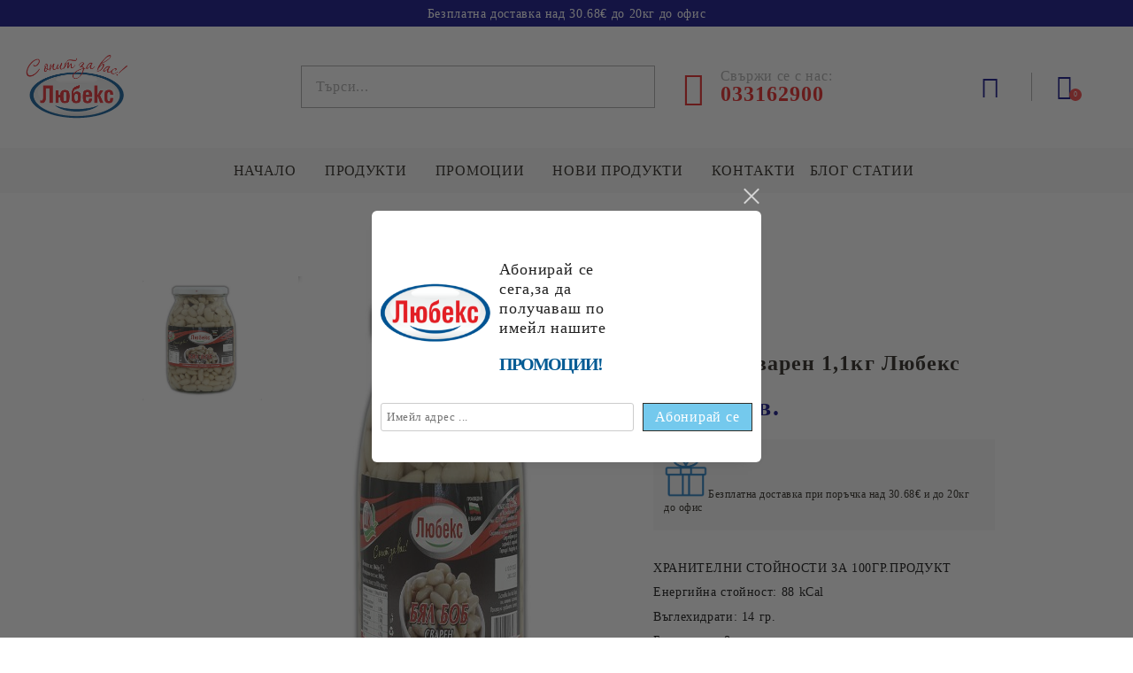

--- FILE ---
content_type: text/html; charset=utf-8
request_url: https://lubeks.bg/product/3305/byal-bob-svaren-1-1kg-lyubeks.html
body_size: 26526
content:
<!DOCTYPE html>
<html lang="bg">
<head>
<meta http-equiv="Content-Type" content="text/html; charset=utf-8" />
<meta http-equiv="Content-Script-Type" content="text/javascript" />
<meta http-equiv="Content-Style-Type" content="text/css" />
<meta name="description" content="Купи Бял Боб сварен 1,1кг Любекс  от ЛЮБЕКС ЕООД ХРАНИТЕЛНИ СТОЙНОСТИ ЗА 100ГР.ПРОДУКТ 

Енергийна стойност: 88 kCal

Въглехидрати: 14 гр.

Белтъчини: 8 гр.
  €2.15" />
<meta name="keywords" content="" />
<meta name="twitter:card" content="summary" /><meta name="twitter:site" content="@server.seliton.com" /><meta name="twitter:title" content="Бял Боб сварен 1,1кг Любекс ," /><meta name="twitter:description" content="Купи Бял Боб сварен 1,1кг Любекс  от ЛЮБЕКС ЕООД ХРАНИТЕЛНИ СТОЙНОСТИ ЗА 100ГР.ПРОДУКТ 

Енергийна стойност: 88 kCal

Въглехидрати: 14 гр.

Белтъчини: 8 гр.
  €2.15" /><meta name="twitter:image" content="http://lubeks.bg/userfiles/productimages/product_4187.jpg" />

<link rel="icon" type="image/x-icon" href="/favicon.ico" />


<title>Бял Боб сварен 1,1кг Любекс ,</title>
<link rel="canonical" href="https://lubeks.bg/product/3305/byal-bob-svaren-1-1kg-lyubeks.html" />



<link rel="stylesheet" type="text/css" href="/userfiles/css/css_126_768.css" />
<script type="text/javascript" src="/userfiles/css/js_126_352.js"></script>
<meta name="viewport" content="width=device-width, initial-scale=1" />
<link rel="alternate" type="application/rss+xml" title="Новини" href="/module.php?ModuleName=com.summercart.rss&amp;UILanguage=bg&amp;FeedType=News" />

<script type="text/javascript">
$(function(){
	$('.innerbox').colorbox({minWidth: 500, minHeight: 300, maxWidth: '90%', maxHeight: '96%'});
	
	var maxProducts = 7;
	var httpsDomain = 'https://lubeks.bg/';
	var searchUrl = '/search.html';
	var seeMoreText = 'вижте още';
	
	SC.Util.initQuickSearch(httpsDomain, maxProducts, searchUrl, seeMoreText);
	
});

SC.storeRoot = 'https://lubeks.bg/';
SC.storeRootPath = '/';
SC.ML.PROVIDE_VALID_EMAIL = 'Трябва да предоставите валиден имейл адрес:';

SC.JSVersion = '';
</script>
<div style="display:none">
	<div id="promotionPopup" class="c-popup-promotion">
		<div class="c-popup-promotion__content s-html-editor"><style type="text/css">#promotionPopup{
float: left;
width: 100%;
box-sizing: border-box;
}
.promotion-popup{
	width: 100%;
	max-width: 870px;
	overflow: auto;
	box-sizing: border-box;
}
.promotion-popup-left, .promotion-popup-right{
	width: 50%;
	float: left;
	box-sizing: border-box;
}
.promotion-popup-left{
width:68%;
}
.promotion-popup-right{
width:32%;
}
.promotion-popup-right{
	padding-right: 10px;
	font-size: 16px;
	color: #8d8d8d;
	padding-top: 20px;
text-align: left;
overflow: autol
}
.promotion-popup-right span{
	display: block;
	width: 100%;
	float: left;
	font-weight: bold;
	font-size: 36px;
	color: #025b94 !important;
	letter-spacing: -2px;
	line-height: 37px;
	text-transform: uppercase;
	margin-top: 6px;
overflow: hidden;

}
.promotion-popup-right ins{
	color: #212121 !important;
	font-size: 18px;
line-height: 22px;
	text-decoration: none;
	display: block;
	width: 100%;
}
.promotion-popup-left img{
	max-width: 100%;
margin-top: 22px;
}
</style>
<div class="promotion-popup">
<div class="promotion-popup-right"><ins><img alt="" src="/userfiles/editor/image/154114079_102842491862342_8163329209926062871_n%5B7%5D.png" style="width: 150px; height: 150px;" /></ins></div>

<div class="promotion-popup-right"><ins>Абонирай се сега,за да<br />
получаваш по имейл нашите</ins><span> <span style="font-size:20px;">промоции!</span></span></div>
</div>
</div>
		
		<form id="footer-newsletter-wrapper" class="c-popup-promotion__newsletter-form" action="/newsletter_subscribe.html" method="post">
			<div id="footer-newsletter" class="c-popup-promotion__footer-newsletter-wrapper">
				<input type="hidden" name="NLListID" value="1" />
				<input type="email" class="c-popup-promotion__email-input" name="SubscriberEmail" placeholder="Имейл адрес ..." />
				<div class="c-popup-promotion__subscribe-button o-button-simple u-designer-button">
					<input type="submit" class="c-popup-promotion__subscribe-button-submit o-button-simple-submit u-designer-button-submit" value="Абонирай се" />
					<span class="c-popup-promotion__subscribe-button-icon o-button-simple-icon"></span>
				</div>
			</div>
		</form>
		
	</div>
</div>
<a style="display:none" class="c-popup-promotion__link" href="#promotionPopup"></a>

<script type="text/javascript">
	$(function(){
		$.colorbox({
			inline: true,
			maxWidth: '96%',
			className: 'cboxNoTitle c-welcome-popup',
			href: '#promotionPopup',
			onComplete: function() {
				$.colorbox.resize({innerHeight: $('#promotionPopup').outerHeight(), innerWidth: $('#promotionPopup').outerWidth() + 10});
				$("#colorbox").attr("aria-label", "Промо прозорец за Добре Дошъл");
			}
		});
	});
</script>

<script type="text/javascript">
SC.Upsell = new function () {
	this.hasError = false;
	this.init = function ()
	{
		if(typeof(SC.UpsellNotUsed) != 'undefined' && SC.UpsellNotUsed) {
			return false;
		}
		$('form[action] .js-button-add-to-cart').unbind('click').click(function (e) {
			if ($(window).width() < 1024) {
				return;
			}
			if ($(this).parents('form:first').find('input[type="file"]').length > 0) {
				return;
			}
			
			var form = $(this).parents('form').get(0);
			if (!SC.Util.checkAddToCartOptions(form)) {
				e.preventDefault();
				return;
			}
			
			var elem = $(this).parents('form:first');
			elem.find('input[name="action"]:first').val('dmAddToCartAjaxAction');
			var postUrl = elem.attr('action');
			var postData = elem.serialize();
			elem.find('input[name="action"]:first').val('dmAddToCart');
			var productId = elem.find('input[name="ProductID"]:first').val();
			
			if (location.protocol !== 'https:') {
				// Fixes Chrome not sending session cookie on cross-scheme request
				postUrl = postUrl.replace('https://', 'http://');
			}
			
			$.ajax({
				type: 'POST',
/*				url: SC.storeRoot + 'bg/cart.html', */
				url: SC.storeRoot + 'cart.html' + '?UILanguage=bg',
				data: postData,
				dataType: 'json',
				xhrFields: {withCredentials: true},
				success: function (data) {
					var promisesArray = [];
					$(document).trigger('cart:add-to-cart', [promisesArray, postData, data]); /* Add to cart in product page */
					
					var sendProductParams = {
						id: $(form).find('input[name="ProductID"]').val(),
						quantity: $(form).find('input[name="Quantity"]').val(),
						productVariantId: $(form).find('input[name="ProductVariantID"]').val()
					};
					$(document).trigger('cart:add-to-cart-category', [promisesArray, sendProductParams, data]); /* Add to cart when in category listing */
					
					$.when.apply($, promisesArray).always(function() {
						SC.Upsell.handleResponse(data);
						if ($('#cart-page').length > 0) {
							SC.Cart.refreshCart();
						}
						
						else {
							if (SC.Upsell.hasError)
								return;
							
							$.get(SC.storeRoot + 'ajax/ajax_upsell_products.php?ProductID=' + sendProductParams.id + '&ProductVariantID=' + sendProductParams.productVariantId + '&UILanguage=bg',
									function (data) {
										if (data != '') {
											$.colorbox({
												width: '952px',
												className: 'cboxNoTitle',
												html: data,
											});
										} else {
											location.href = "https://lubeks.bg/cart.html";
										}
									},
									'html');
						}
						
						
					});
				}
			});
			
			return false;
		});
	};
	
	this.handleResponse = function (data)
	{
		this.hasError = false;
		if (data['headerCart'] != '') {
			$('.js-header-cart').replaceWith(data['headerCart']);
		}
		if (data['headerCartMobile'] != '') {
			$('.js-mobile-menu-item-cart').replaceWith(data['headerCartMobile']);
		}
		if ((typeof(data['error']) != 'undefined') && (data['error'] != '')) {
			alert(data['error']);
			this.hasError = true;
		}
		SC.Upsell.init();
	};
};
$(function () {
	SC.Upsell.init();
});
</script>



		<script type="application/ld+json">
			{
				"@context": "https://schema.org",
				"@type": "BreadcrumbList",
				"itemListElement":
				[
					{
						"@type": "ListItem",
						"position": 1,
						"item":
						{
							"@id": "https://lubeks.bg/",
							"name": "Начало"
						}
					},
					{
						"@type": "ListItem",
						"position": 2,
						"item":
						{
							"@id": "https://lubeks.bg/category/258/konservi.html",
							"name": "Консерви"
						}
					},
					{
						"@type": "ListItem",
						"position": 3,
						"item":
						{
							"@id": "https://lubeks.bg/category/264/zelenchukovi.html",
							"name": "Зеленчукови"
						}
					},
					{
						"@type": "ListItem",
						"position": 4,
						"item":
						{
							"@id": "https://lubeks.bg/product/3305/byal-bob-svaren-1-1kg-lyubeks.html",
							"name": "Бял Боб сварен 1,1кг Любекс "
						}
					}
				]
			}
		</script>



<link rel="preload" href="/skins/assets/fonts/awesome-icons-4.7/fontawesome-webfont.woff2" as="font" type="font/woff2" crossorigin />
<link rel="preload" href="/skins/assets/fonts/open-iconic-11/fonts/open-iconic.woff2" as="font" type="font/woff2" crossorigin />
<link rel="preload" href="/skins/assets/fonts/merriweather/Merriweather-Regular.woff2" as="font" type="font/woff2" crossorigin />
<link rel="preload" href="/skins/assets/fonts/montserrat/montserrat-v12-cyrillic_latin-regular.woff2" as="font" type="font/woff2" crossorigin />
<meta property="og:site_name" content="ЛЮБЕКС ЕООД" /><meta property="og:locality" content="Асеновград" /><meta property="og:street-address" content="Козановско шосе 5" /><meta property="og:postal-code" content="4230" /><meta property="og:country-name" content="България" /><meta property="og:email" content="lubeksonline@abv.bg" /><meta property="og:phone_number" content="033162900" /><meta property="og:type" content="product" /><meta property="og:title" content="Бял Боб сварен 1,1кг Любекс " /><meta property="og:url" content="https://lubeks.bg/product/3305/byal-bob-svaren-1-1kg-lyubeks.html" /><meta property="og:image" content="https://lubeks.bg/userfiles/productimages/product_4187.jpg" /><meta property="og:description" content="ХРАНИТЕЛНИ СТОЙНОСТИ ЗА 100ГР.ПРОДУКТ 

Енергийна стойност: 88 kCal

Въглехидрати: 14 гр.

Белтъчини: 8 гр." /><script type="text/javascript">
!function() {
	var scEOFacebook = new SCEvents('FB_E_T');
	scEOFacebook.sendCategoryIsEnabled = false;
	scEOFacebook.sendCategoryParams = [];
	
	scEOFacebook.sendBrandIsEnabled = false;
	scEOFacebook.sendBrandParams = [];
	
	scEOFacebook.sendProductIsEnabled = true;
	scEOFacebook.sendProductParams = {"id":3305,"parentId":0,"name":"Бял Боб сварен 1,1кг Любекс ","url":"https:\/\/lubeks.bg\/product\/3305\/byal-bob-svaren-1-1kg-lyubeks.html","img":"https:\/\/lubeks.bg\/userfiles\/productimages\/product_4187.jpg","currency":"EUR","price":"2.15","promo":"0","brand":{"id":145,"name":"Любекс"},"category":[{"id":264,"name":"Зеленчукови","parent":258,"breadcrumb":[{"id":258,"name":"Консерви","parent":false},{"id":264,"name":"Зеленчукови","parent":258}]},{"id":258,"name":"Консерви","parent":0,"breadcrumb":[{"id":258,"name":"Консерви","parent":false}]}],"inventory":{"variations":false,"stock":true}};
	scEOFacebook.sendProductsListingParams = {"3305":{"isEnabled":false,"params":{"id":3305,"name":"Бял Боб сварен 1,1кг Любекс ","url":"https:\/\/lubeks.bg\/product\/3305\/byal-bob-svaren-1-1kg-lyubeks.html","img":"https:\/\/lubeks.bg\/userfiles\/productimages\/product_4187.jpg","currency":"EUR","price":"2.15","promo":"0","brand":{"id":145,"name":"Любекс"},"category":[{"id":264,"name":"Зеленчукови","parent":258,"breadcrumb":[{"id":258,"name":"Консерви","parent":false},{"id":264,"name":"Зеленчукови","parent":258}]},{"id":258,"name":"Консерви","parent":0,"breadcrumb":[{"id":258,"name":"Консерви","parent":false}]}],"inventory":{"variations":false,"stock":true}}}};
	
	scEOFacebook.pageCode = "com.summercart.dynamic_page.product";
	
	scEOFacebook.visitHelpPageIsEnabled = false;
	
	scEOFacebook.cartProductIds = [];
	scEOFacebook.cartCustomerCurrency = 'EUR';
	scEOFacebook.cartSubTotal = '0.00';
	
	scEOFacebook.orderInfo = false;
	
	scEOFacebook.trackProductsOnCategoryPages = 0;
	
	scEOFacebook.eventCode = '0';
	scEOFacebook.eventId = '1768862234.7376-0';
	
	!function(f,b,e,v,n,t,s){if(f.fbq)return;n=f.fbq=function(){n.callMethod?
	n.callMethod.apply(n,arguments):n.queue.push(arguments)};if(!f._fbq)f._fbq=n;
	n.push=n;n.loaded=!0;n.version='2.0';n.queue=[];t=b.createElement(e);t.async=!0;
	t.src=v;s=b.getElementsByTagName(e)[0];s.parentNode.insertBefore(t,s)}(window,
	document,'script','//connect.facebook.net/en_US/fbevents.js');
	fbq('init', '5624506080993538', {});
	fbq('track', 'PageView', {}, {eventID: scEOFacebook.eventId});
	
	scEOFacebook.init();
	
	window.fq = fbq; /* work-around for spurious errors in Facebook Pixel Helper */
	$(document).on(scEOFacebook.getEventStr('tracking:view-product'), function(event, product) {
		const productId = product.parentId ? product.parentId : product.id;
		fq('track', 'ViewContent', {value: (parseFloat(product.promo) !== 0 ? product.promo : product.price), currency: product.currency, content_name: product.name, content_type: 'product', content_ids: productId}, {eventID: scEOFacebook.eventId});
	});
	$(document).on(scEOFacebook.getEventStr('tracking:view-category'), function(event, category, pageWrapper) {
		var breadcrumb = [];
		var productIds = [];
		for (i in category.breadcrumb) {
			breadcrumb.push(category.breadcrumb[i].name);
		}
		if (typeof pageWrapper == 'undefined')
			pageWrapper = 'body';
		
		$(pageWrapper).find('.js-has-data-productId').each(function() {
			productIds.push($(this).attr('data-productId'));
		});
		if (scEOFacebook.trackProductsOnCategoryPages) {
			fq('track', 'ViewContent', {content_name: category.name, content_category: breadcrumb.join(' > '), content_type: 'product', content_ids: productIds}, {eventID: scEOFacebook.eventId});
		}
	});
	$(document).on(scEOFacebook.getEventStr('tracking:infinite-scroll-loaded'), function(event, category, pageWrapper) {
		$(document).trigger(scEOFacebook.getEventStr('tracking:view-category'), [category, pageWrapper]);
	});
	$(document).on(scEOFacebook.getEventStr('tracking:view-brand'), function(event, brand) {
		fq('track', 'ViewContent', {content_name: brand.name}, {eventID: scEOFacebook.eventId});
	});
	$(document).on(scEOFacebook.getEventStr('tracking:register'), function(event, data) {
		fq('track', 'CompleteRegistration', {content_name: data.email});
	});
	$(document).on(scEOFacebook.getEventStr('tracking:search'), function(event, searchPhrase) {
		fq('track', 'Search', {search_string: searchPhrase});
	});
	$(document).on(scEOFacebook.getEventStr('tracking:add-to-wishlist'), function(event, product) {
		fq('track', 'AddToWishlist', {value: (parseFloat(product.promo) !== 0 ? product.promo : product.price), currency: product.currency, content_name: product.name, content_type: 'product', content_ids: product.id, content_category: getFacebookETCategoryBranch(product)});
	});
	$(document).on(scEOFacebook.getEventStr('tracking:add-to-cart'), function(event, promisesArray, product, productVariantId, quantity) {
		
		var eventSent = $.Deferred();
		promisesArray.push(eventSent.promise());
		
		/*
			Facebook does not support callback for when data is actually sent.
			fbevents.js uses 'new Image()' for payloads up to 2048 bytes, 'new XMLHttpRequest' for bigger. AddToCart is just one product and never goes over the limit
		*/
		var OriginalImage = window.Image;
		window.Image = function (width, height) {
			var img = new OriginalImage(width, height);
			img.onload = function () {
				eventSent.resolve(); // Inform that the facebook has received the data
			};
			return img;
		};
		
		const productId = product.parentId ? product.parentId : product.id;
		fq('track', 'AddToCart', {value: (parseFloat(product.promo) !== 0 ? product.promo : product.price), currency: product.currency, content_name: product.name, content_type: 'product', content_ids: productId, content_category: getFacebookETCategoryBranch(product)}, {eventID: scEOFacebook.eventId});
		
		window.Image = OriginalImage;
		
		setTimeout(function() {
			eventSent.resolve(); // 1 sec max wait time in case facebook hangs
		}, 1000);
	});
	
	function getFacebookETCategoryBranch(product)
	{
		if ((typeof(product.category) == 'undefined') || (product.category.length == 0)) {
			return '';
		}
		
		var category = product.category[0];
		var breadcrumb = [];
		for (i in category.breadcrumb) {
			breadcrumb.push(category.breadcrumb[i].name);
		}
		breadcrumb.push(category.name);
		return breadcrumb.join(' > ');
	}
}();
</script>
<!-- Global site tag (gtag.js) - Google Analytics -->
<script>
	window.gtag_loaded = true;
	window.dataLayer = window.dataLayer || [];
	function gtag(){dataLayer.push(arguments);}
	
			gtag('consent', 'default', {
			'ad_storage': 'granted',
			'ad_user_data': 'granted',
			'ad_personalization': 'granted',
			'analytics_storage': 'granted',
			'functionality_storage': 'granted',
			'personalization_storage': 'granted',
			'security_storage': 'granted'
		});
	</script>
<script async src="https://www.googletagmanager.com/gtag/js?id=G-ZTLR3MPN14"></script>
<script>
	gtag('js', new Date());
	gtag('config', 'G-ZTLR3MPN14', {'allow_enhanced_conversions':true});
</script>
<!-- /Global site tag (gtag.js) - Google Analytics -->
</head>

<body class="lang-bg dynamic-page dynamic-page-product layout-238 layout-type-wide products-per-row-4 " >
	
	
	
	<div class="c-body-container js-body-container">
		<div class="c-body-container__sub">
		
		<header class="c-header container js-header-container">
			
			<mi:section1 name="hasRestoredCart" src="popup/restored_cart.tmpl"></mi:section1>
			
			<div class="c-header__topline">
				<div class="c-header__top-line-phone-sticky">
					<a class="c-header__phone-number-sticky" href="tel:033162900">033162900</a>
				</div>
				<div class="c-header__intro-text">Безплатна доставка над 30.68€ до 20кг до офис
</div>
				<div class="c-header__top-line-empty"></div>
			</div>
			
			<div class="c-header__standard">
				<div class="c-header__main-information c-header__logo--is-image">
					
					<div class="c-header__logo c-header__logo--is-image">
						<a class="c-header__logo-link is-image" href="/">
							<img class="c-header__logo-image" src="/userfiles/logo/logo-lubeks-vector.png" alt="ЛЮБЕКС ЕООД" width="562" height="342" />
							
						</a>
						<!-- <span class="c-header__slogan-text" style="">С опит за Вас!</span> -->
					</div>
					
					<div class="c-header__search-and-phone">
						<div class="c-header__search-form-icon-wrapper">
							<div class="c-header__search js-header-search">
								<div class="c-header__search-advanced"><a href="/search.html?action=dmAdvancedSearch">Разширено търсене</a></div>
								<form action="/search.html" class="c-header_search_form js-header-search-form">
									<input type="text" class="c-header__search_input js-header-search-input" id="sbox" name="phrase" value="" placeholder="Търси..." />
									<span class="c-header__search-button"><input type="submit" value="Търси" class="c-header__search-button-submit" /></span>
								</form>
							</div>
						</div>
						
						<div class="c-header__phone-wrapper c-header__contacet-row">
							<a class="c-header__phone-number" href="tel:033162900">
								<span class="c-header__phone-label">Свържи се с нас:</span>
								<span class="c-header__phone-numbers">033162900</span>
							</a>
						</div>
					</div>
					
					<div class="c-header__int-and-profile">
						<div class="c-header__lang-currency js-mobile-international">
							<div class="c-header__profile-toggle-icon js-lang-cur-popup-toggle"></div>
							<div class="c-header__lang-currency-popup js-lang-cur-popup-content is-hidden">
								<div class="c-header__lang-currency-popup-inner">
									<span class="c-header__lang-currency-popup-close js-lang-cur-popup-close"></span>
									<div class="c-header__profile-dd">
										<h4 class="c-header__profile-section-title">Моят профил</h4>
										<div class="c-header__profile-dd-inner">
											
											
											
											<a href="https://lubeks.bg/login.html" class="c-header__profile_link c-header__profile-login">Вход</a>
											<a href="https://lubeks.bg/register.html" class="c-header__profile_link c-header__profile-register">Регистрация</a>
											
										</div>
									</div>
									
									
									<h4 class="c-header__curr-section-title">Валута</h4>
									<div class="c-header__currency">
										<div class="c_header__currency-selected">
											<span class="c_header__currency-selected-code">EUR</span>
										</div>
										<input type="hidden" name="CurrencyID" class="CurrencyID" id="js-selected-currencyid" value="2" />
										
										<div class="c-header__currency-list-dd">
											<ul id="currency-list" class="c-header__currency-list">
											
												<li class="c-header__currency-selector js-currency-selector " id="currencyId_1">USD</li>
											
												<li class="c-header__currency-selector js-currency-selector selected" id="currencyId_2">EUR</li>
											
												<li class="c-header__currency-selector js-currency-selector " id="currencyId_6">BGN</li>
											
											</ul>
										</div>
									</div>
									
									
									
									<h4 class="c-header__lang-section-title">Език</h4>
									<div class="c-header__language">
										
										
									</div>
									
								</div>
							</div>
						</div>
						
						
						<div class="c-header__wishlist js-wishlist-header">
							<a href="/favourites.html" class="c-header__wishlist-link" title="Любими продукти">
								<span class="c-header__wishlist-count js-wishlist-header-count">0</span>
							</a>
						</div>
						
						
						
						<div class="c-header__cart js-header-cart">
							
							<div class="c-header__cart-wrapper js-header-mini-cart-wrapper">
								<div class="c-header__cart--empty-icon"></div>
							</div>
							
							
							
						</div>
						
					</div>
					
				</div>
			</div>
			
			
			<div class="c-header__mobile">
				
				<div class="c-header__standard-logo-section">
					<h2 class="c-header__logo c-header__logo--is-image">
						<a href="/">
							<img class="c-header__logo-image" src="/userfiles/logo/logo-lubeks-vector.png" alt="ЛЮБЕКС ЕООД" width="562" height="342" />
							
						</a>
					</h2>
				</div>
				
				<div class="c-header__phone-wrapper-mobile">
					<a class="c-header__phone-number" href="tel:033162900">033162900</a>
				</div>
				
				<div class="c-header__mobile-main-section">
					<div class="c-header__mobile-menu-wrapper">
						<div class="c-header__mobile-menu-item mobile-menu-item-nav js-mobile-menu-toggle-nav"></div>
						<div class="c-header__mobile-menu-content js-mobile-menu-conteiner">
							<div class="c-header__mobile-menu-logo">
								<a href="/">
									<img class="c-header__logo-image" src="/userfiles/logo/logo-lubeks-vector.png" alt="ЛЮБЕКС ЕООД" width="562" height="342" />
									
								</a>
								<span class="c-header__mobile-close-menu js-close-menu-dd"></span>
							</div>
							
							<div class="c-header__mobile-menu js-mobile-main-menu-content"></div>
							
							<div class="c-header__mobile-menu js-mobile-top-menu-content"></div>
							
							<div class="c-header__mobile-profile-wrapper">
								
								
								
								<a href="https://lubeks.bg/login.html" class="c-header__profile_link c-header__profile-login">Вход</a>
								<a href="https://lubeks.bg/register.html" class="c-header__profile_link c-header__profile-register">Регистрация</a>
								
							</div>

							<div class="c-header__mobile-international js-mobile-international"></div>
						</div>
					</div>
					
					<div class="c-header__search c-header__search--mobile">
						<form action="/search.html" class="c-header_search_form">
							<input type="text" class="c-header__search_input c-header__search_input--mobile js-header-search-input" id="js-search-phrase" name="phrase" value="" placeholder="Търси..." />
							<span class="c-header__search-button"><input type="submit" value="Търси" class="c-header__search-button-submit" /></span>
						</form>
					</div>
					
					
					<div class="c-header__wishlist is-mobile js-wishlist-header">
						<a href="/favourites.html" class="c-header__wishlist-link" title="Любими продукти">
							<span class="c-header__wishlist-count js-wishlist-header-count">0</span>
						</a>
					</div>
					
					
					<div class="c-header__mobile-menu-item">
						
						
						<a id="mobile-cart" class="mobile-menu-item-cart js-mobile-menu-item-cart" href="https://lubeks.bg/cart.html"></a>
						
						
						
						
					</div>
				</div>
			</div>
			
		</header><!-- header container -->
		
		<main>
<div class="o-column c-layout-top o-layout--horizontal c-layout-top__sticky sticky js-layout-top">
	<div class="c-layout-wrapper c-layout-top__sticky-wrapper">
		<div class="o-box c-box-main-menu js-main-menu-box">

	<div class="o-box-content c-box-main-menu__content">
		<ul class="c-box-main-menu__list">
							<li class=" c-box-main-menu__item js-box-main-menu__item1">
					<a href="/" title="НАЧАЛО" class="c-box-main-menu__item-link">
												НАЧАЛО
						<span class="c-box-main-menu__mobile-control js-mobile-control"><span>+</span></span>
					</a>
									</li>
											<li class="menu-item-dropdown-menu c-box-main-menu__item js-box-main-menu__item1">
					<a href="#" title="Продукти" class="c-box-main-menu__item-link">
												Продукти
						<span class="c-box-main-menu__mobile-control js-mobile-control"><span>+</span></span>
					</a>
											<ul class="o-box-content c-box-dd-categories__subcategory-list js-box-dd-categories__subcategory-list">
			<li class="c-box-dd-categories__item js-box-dd-categories-item c-box-dd-categories__categoryid-266  is-first   ">
			<a href="/category/266/paketi.html" class="c-box-dd-categories__subcategory-item-link hasProducts ">
				<span>Пакети </span><span class="c-box-main-menu__mobile-control js-mobile-control"><span>+</span></span>
			</a>
			
		</li>
			<li class="c-box-dd-categories__item js-box-dd-categories-item c-box-dd-categories__categoryid-254     ">
			<a href="/category/254/zahar.html" class="c-box-dd-categories__subcategory-item-link noProducts ">
				<span>Захар</span><span class="c-box-main-menu__mobile-control js-mobile-control"><span>+</span></span>
			</a>
			
		</li>
			<li class="c-box-dd-categories__item js-box-dd-categories-item c-box-dd-categories__categoryid-255     ">
			<a href="/category/255/sol.html" class="c-box-dd-categories__subcategory-item-link noProducts ">
				<span>Сол</span><span class="c-box-main-menu__mobile-control js-mobile-control"><span>+</span></span>
			</a>
			
		</li>
			<li class="c-box-dd-categories__item js-box-dd-categories-item c-box-dd-categories__categoryid-256     ">
			<a href="/category/256/brashno.html" class="c-box-dd-categories__subcategory-item-link noProducts ">
				<span>Брашно</span><span class="c-box-main-menu__mobile-control js-mobile-control"><span>+</span></span>
			</a>
			
		</li>
			<li class="c-box-dd-categories__item js-box-dd-categories-item c-box-dd-categories__categoryid-249 has-submenus    ">
			<a href="/category/249/variva.html" class="c-box-dd-categories__subcategory-item-link noProducts is-parent">
				<span>Варива</span><span class="c-box-main-menu__mobile-control js-mobile-control"><span>+</span></span>
			</a>
			<ul class="o-box-content c-box-dd-categories__subcategory-list js-box-dd-categories__subcategory-list">
			<li class="c-box-dd-categories__item js-box-dd-categories-item c-box-dd-categories__categoryid-250  is-first   ">
			<a href="/category/250/oriz.html" class="c-box-dd-categories__subcategory-item-link noProducts ">
				<span>Ориз</span><span class="c-box-main-menu__mobile-control js-mobile-control"><span>+</span></span>
			</a>
			
		</li>
			<li class="c-box-dd-categories__item js-box-dd-categories-item c-box-dd-categories__categoryid-251     ">
			<a href="/category/251/bob.html" class="c-box-dd-categories__subcategory-item-link noProducts ">
				<span>Боб</span><span class="c-box-main-menu__mobile-control js-mobile-control"><span>+</span></span>
			</a>
			
		</li>
			<li class="c-box-dd-categories__item js-box-dd-categories-item c-box-dd-categories__categoryid-252   is-last  ">
			<a href="/category/252/leshta.html" class="c-box-dd-categories__subcategory-item-link noProducts ">
				<span>Леща</span><span class="c-box-main-menu__mobile-control js-mobile-control"><span>+</span></span>
			</a>
			
		</li>
	</ul>
		</li>
			<li class="c-box-dd-categories__item js-box-dd-categories-item c-box-dd-categories__categoryid-257     ">
			<a href="/category/257/olio-i-zehtin.html" class="c-box-dd-categories__subcategory-item-link noProducts ">
				<span>Олио и Зехтин</span><span class="c-box-main-menu__mobile-control js-mobile-control"><span>+</span></span>
			</a>
			
		</li>
			<li class="c-box-dd-categories__item js-box-dd-categories-item c-box-dd-categories__categoryid-259     ">
			<a href="/category/259/makaroneni-izdelia.html" class="c-box-dd-categories__subcategory-item-link noProducts ">
				<span>Макаронени изделия</span><span class="c-box-main-menu__mobile-control js-mobile-control"><span>+</span></span>
			</a>
			
		</li>
			<li class="c-box-dd-categories__item js-box-dd-categories-item c-box-dd-categories__categoryid-253     ">
			<a href="/category/253/pshenichni-i-zarneni-hrani.html" class="c-box-dd-categories__subcategory-item-link noProducts ">
				<span>Пшенични и зърнени храни</span><span class="c-box-main-menu__mobile-control js-mobile-control"><span>+</span></span>
			</a>
			
		</li>
			<li class="c-box-dd-categories__item js-box-dd-categories-item c-box-dd-categories__categoryid-258 has-submenus    ">
			<a href="/category/258/konservi.html" class="c-box-dd-categories__subcategory-item-link noProducts is-parent">
				<span>Консерви</span><span class="c-box-main-menu__mobile-control js-mobile-control"><span>+</span></span>
			</a>
			<ul class="o-box-content c-box-dd-categories__subcategory-list js-box-dd-categories__subcategory-list">
			<li class="c-box-dd-categories__item js-box-dd-categories-item c-box-dd-categories__categoryid-264  is-first   ">
			<a href="/category/264/zelenchukovi.html" class="c-box-dd-categories__subcategory-item-link noProducts ">
				<span>Зеленчукови</span><span class="c-box-main-menu__mobile-control js-mobile-control"><span>+</span></span>
			</a>
			
		</li>
			<li class="c-box-dd-categories__item js-box-dd-categories-item c-box-dd-categories__categoryid-265     ">
			<a href="/category/265/plodovi.html" class="c-box-dd-categories__subcategory-item-link noProducts ">
				<span>Плодови</span><span class="c-box-main-menu__mobile-control js-mobile-control"><span>+</span></span>
			</a>
			
		</li>
			<li class="c-box-dd-categories__item js-box-dd-categories-item c-box-dd-categories__categoryid-268     ">
			<a href="/category/268/med-konfityuri-glyukoza.html" class="c-box-dd-categories__subcategory-item-link noProducts ">
				<span>Мед, конфитюри, глюкоза</span><span class="c-box-main-menu__mobile-control js-mobile-control"><span>+</span></span>
			</a>
			
		</li>
			<li class="c-box-dd-categories__item js-box-dd-categories-item c-box-dd-categories__categoryid-269     ">
			<a href="/category/269/mesni.html" class="c-box-dd-categories__subcategory-item-link noProducts ">
				<span>Месни</span><span class="c-box-main-menu__mobile-control js-mobile-control"><span>+</span></span>
			</a>
			
		</li>
			<li class="c-box-dd-categories__item js-box-dd-categories-item c-box-dd-categories__categoryid-271   is-last  ">
			<a href="/category/271/ribni.html" class="c-box-dd-categories__subcategory-item-link noProducts ">
				<span>Рибни</span><span class="c-box-main-menu__mobile-control js-mobile-control"><span>+</span></span>
			</a>
			
		</li>
	</ul>
		</li>
			<li class="c-box-dd-categories__item js-box-dd-categories-item c-box-dd-categories__categoryid-260 has-submenus    ">
			<a href="/category/260/podpravki-sosove-i-ovkusiteli.html" class="c-box-dd-categories__subcategory-item-link noProducts is-parent">
				<span>Подправки,сосове и овкусители</span><span class="c-box-main-menu__mobile-control js-mobile-control"><span>+</span></span>
			</a>
			<ul class="o-box-content c-box-dd-categories__subcategory-list js-box-dd-categories__subcategory-list">
			<li class="c-box-dd-categories__item js-box-dd-categories-item c-box-dd-categories__categoryid-273  is-first   ">
			<a href="/category/273/podpravki.html" class="c-box-dd-categories__subcategory-item-link noProducts ">
				<span>Подправки</span><span class="c-box-main-menu__mobile-control js-mobile-control"><span>+</span></span>
			</a>
			
		</li>
			<li class="c-box-dd-categories__item js-box-dd-categories-item c-box-dd-categories__categoryid-274     ">
			<a href="/category/274/sosove.html" class="c-box-dd-categories__subcategory-item-link noProducts ">
				<span>Сосове </span><span class="c-box-main-menu__mobile-control js-mobile-control"><span>+</span></span>
			</a>
			
		</li>
			<li class="c-box-dd-categories__item js-box-dd-categories-item c-box-dd-categories__categoryid-276   is-last  ">
			<a href="/category/276/otseti.html" class="c-box-dd-categories__subcategory-item-link noProducts ">
				<span>Оцети </span><span class="c-box-main-menu__mobile-control js-mobile-control"><span>+</span></span>
			</a>
			
		</li>
	</ul>
		</li>
			<li class="c-box-dd-categories__item js-box-dd-categories-item c-box-dd-categories__categoryid-272     ">
			<a href="/category/272/siropi-kafe.html" class="c-box-dd-categories__subcategory-item-link noProducts ">
				<span>Сиропи, кафе</span><span class="c-box-main-menu__mobile-control js-mobile-control"><span>+</span></span>
			</a>
			
		</li>
			<li class="c-box-dd-categories__item js-box-dd-categories-item c-box-dd-categories__categoryid-267     ">
			<a href="/category/267/lyutenitsa.html" class="c-box-dd-categories__subcategory-item-link noProducts ">
				<span>Лютеница</span><span class="c-box-main-menu__mobile-control js-mobile-control"><span>+</span></span>
			</a>
			
		</li>
			<li class="c-box-dd-categories__item js-box-dd-categories-item c-box-dd-categories__categoryid-261     ">
			<a href="/category/261/nehranitelni.html" class="c-box-dd-categories__subcategory-item-link noProducts ">
				<span>Нехранителни </span><span class="c-box-main-menu__mobile-control js-mobile-control"><span>+</span></span>
			</a>
			
		</li>
			<li class="c-box-dd-categories__item js-box-dd-categories-item c-box-dd-categories__categoryid-262     ">
			<a href="/category/262/ketaring.html" class="c-box-dd-categories__subcategory-item-link noProducts ">
				<span>Кетъринг</span><span class="c-box-main-menu__mobile-control js-mobile-control"><span>+</span></span>
			</a>
			
		</li>
			<li class="c-box-dd-categories__item js-box-dd-categories-item c-box-dd-categories__categoryid-263   is-last  ">
			<a href="/category/263/hrana-i-prinadlezhnosti-za-domashni-lyubimtsi.html" class="c-box-dd-categories__subcategory-item-link noProducts ">
				<span>Храна и принадлежности за домашни любимци</span><span class="c-box-main-menu__mobile-control js-mobile-control"><span>+</span></span>
			</a>
			
		</li>
	</ul>
									</li>
				<li class="c-box-main-menu__separator">|</li>							<li class=" c-box-main-menu__item js-box-main-menu__item1">
					<a href="/all_promotions.html" title="Промоции" class="c-box-main-menu__item-link">
												Промоции
						<span class="c-box-main-menu__mobile-control js-mobile-control"><span>+</span></span>
					</a>
									</li>
											<li class=" c-box-main-menu__item js-box-main-menu__item1">
					<a href="/new_products.html" title="Нови продукти" class="c-box-main-menu__item-link">
												Нови продукти
						<span class="c-box-main-menu__mobile-control js-mobile-control"><span>+</span></span>
					</a>
									</li>
											<li class="menu-item-mega-menu c-box-main-menu__item js-box-main-menu__item1">
					<a href="#" title="Контакти" class="c-box-main-menu__item-link">
												Контакти
						<span class="c-box-main-menu__mobile-control js-mobile-control"><span>+</span></span>
					</a>
											<ul class="c-mega-menu__rows-list js-mega-menu-list">
		<li class="c-mega-menu__row js-mega-menu__row">
					<div class="c-mega-menu__title-box c-mega-menu__titile-width-33.3% js-mega-menu-title-box" style="width:33.3%;"><span>Категории</span></div>
			<div class="c-mega-menu__content-box c-mega-menu__content-width-33.3% js-mega-menu-content-box" style="width:33.3%;"><div id="box-megabox-0-1-23" class="c-box c-box--megabox-0-1-23 c-box-categories js-box-categories ">

			<div class="c-box-categories__box-title-wrapper o-box-title-wrapper">
		<h2 class="c-box-categories__box-title o-box-title">Категории</h2>
	</div>
	
		
	<ul class="c-box-categories__list">
				<li class="c-box-categories__category c-box-categories__categories-per-row-3">
			<a class="c-box-categories__category-title-link" href="/category/266/paketi.html" title="Пакети  (0)">
								<img class="c-box-categories__category-image js-mega-menu-images" data-src="/userfiles/categoryimages/266/jpeg/category_266_1b6b4544.jpg" width="450" height="241" loading="lazy" />
								<div class="c-box-categories__category-name-wrapper">
					<span class="c-box-categories__category-name">Пакети </span> 
									</div>
			</a>
		</li>
				<li class="c-box-categories__category c-box-categories__categories-per-row-3">
			<a class="c-box-categories__category-title-link" href="/category/254/zahar.html" title="Захар (9)">
								<img class="c-box-categories__category-image js-mega-menu-images" data-src="/userfiles/categoryimages/image_5761af8e973bd7e543f335cc5bf35f5d.jpg" width="450" height="495" loading="lazy" />
								<div class="c-box-categories__category-name-wrapper">
					<span class="c-box-categories__category-name">Захар</span> 
									</div>
			</a>
		</li>
				<li class="c-box-categories__category c-box-categories__categories-per-row-3">
			<a class="c-box-categories__category-title-link" href="/category/255/sol.html" title="Сол (6)">
								<img class="c-box-categories__category-image js-mega-menu-images" data-src="/userfiles/categoryimages/image_3844f265f2c2e1af0f047d4aace17203.jpg" width="450" height="495" loading="lazy" />
								<div class="c-box-categories__category-name-wrapper">
					<span class="c-box-categories__category-name">Сол</span> 
									</div>
			</a>
		</li>
				<li class="c-box-categories__category c-box-categories__categories-per-row-3">
			<a class="c-box-categories__category-title-link" href="/category/256/brashno.html" title="Брашно (8)">
								<img class="c-box-categories__category-image js-mega-menu-images" data-src="/userfiles/categoryimages/image_e494ea8540e1ac0ffa72268c7f13956f.jpg" width="450" height="495" loading="lazy" />
								<div class="c-box-categories__category-name-wrapper">
					<span class="c-box-categories__category-name">Брашно</span> 
									</div>
			</a>
		</li>
				<li class="c-box-categories__category c-box-categories__categories-per-row-3">
			<a class="c-box-categories__category-title-link" href="/category/249/variva.html" title="Варива (46)">
								<img class="c-box-categories__category-image js-mega-menu-images" data-src="/userfiles/categoryimages/image_221ada07aa51b8f97f510aded3a3d120.jpg" width="450" height="495" loading="lazy" />
								<div class="c-box-categories__category-name-wrapper">
					<span class="c-box-categories__category-name">Варива</span> 
									</div>
			</a>
		</li>
				<li class="c-box-categories__category c-box-categories__categories-per-row-3">
			<a class="c-box-categories__category-title-link" href="/category/257/olio-i-zehtin.html" title="Олио и Зехтин (4)">
								<img class="c-box-categories__category-image js-mega-menu-images" data-src="/userfiles/categoryimages/image_a6a81ccb6204acf2edd2e4bf7ab98101.jpg" width="450" height="495" loading="lazy" />
								<div class="c-box-categories__category-name-wrapper">
					<span class="c-box-categories__category-name">Олио и Зехтин</span> 
									</div>
			</a>
		</li>
				<li class="c-box-categories__category c-box-categories__categories-per-row-3">
			<a class="c-box-categories__category-title-link" href="/category/259/makaroneni-izdelia.html" title="Макаронени изделия (15)">
								<img class="c-box-categories__category-image js-mega-menu-images" data-src="/userfiles/categoryimages/image_91022e88f9d5a6c8d86485579ecda99c.jpg" width="450" height="495" loading="lazy" />
								<div class="c-box-categories__category-name-wrapper">
					<span class="c-box-categories__category-name">Макаронени изделия</span> 
									</div>
			</a>
		</li>
				<li class="c-box-categories__category c-box-categories__categories-per-row-3">
			<a class="c-box-categories__category-title-link" href="/category/253/pshenichni-i-zarneni-hrani.html" title="Пшенични и зърнени храни (16)">
								<img class="c-box-categories__category-image js-mega-menu-images" data-src="/userfiles/categoryimages/image_3869abadc236f3b133f0a67e264623fc.jpg" width="450" height="495" loading="lazy" />
								<div class="c-box-categories__category-name-wrapper">
					<span class="c-box-categories__category-name">Пшенични и зърнени храни</span> 
									</div>
			</a>
		</li>
				<li class="c-box-categories__category c-box-categories__categories-per-row-3">
			<a class="c-box-categories__category-title-link" href="/category/258/konservi.html" title="Консерви (182)">
								<img class="c-box-categories__category-image js-mega-menu-images" data-src="/userfiles/categoryimages/image_92feec301deee69103d909383cb3cea2.jpg" width="450" height="495" loading="lazy" />
								<div class="c-box-categories__category-name-wrapper">
					<span class="c-box-categories__category-name">Консерви</span> 
									</div>
			</a>
		</li>
				<li class="c-box-categories__category c-box-categories__categories-per-row-3">
			<a class="c-box-categories__category-title-link" href="/category/260/podpravki-sosove-i-ovkusiteli.html" title="Подправки,сосове и овкусители (82)">
								<img class="c-box-categories__category-image js-mega-menu-images" data-src="/userfiles/categoryimages/image_cdd20c07e48ad86d6c75433d7d709526.jpg" width="450" height="495" loading="lazy" />
								<div class="c-box-categories__category-name-wrapper">
					<span class="c-box-categories__category-name">Подправки,сосове и овкусители</span> 
									</div>
			</a>
		</li>
				<li class="c-box-categories__category c-box-categories__categories-per-row-3">
			<a class="c-box-categories__category-title-link" href="/category/272/siropi-kafe.html" title="Сиропи, кафе (14)">
								<div class="c-box-categories__category-name-wrapper">
					<span class="c-box-categories__category-name">Сиропи, кафе</span> 
									</div>
			</a>
		</li>
				<li class="c-box-categories__category c-box-categories__categories-per-row-3">
			<a class="c-box-categories__category-title-link" href="/category/267/lyutenitsa.html" title="Лютеница (7)">
								<img class="c-box-categories__category-image js-mega-menu-images" data-src="/userfiles/categoryimages/image_5ab98a38372bfadbb8bf30b16bf7bd5a.jpg" width="450" height="495" loading="lazy" />
								<div class="c-box-categories__category-name-wrapper">
					<span class="c-box-categories__category-name">Лютеница</span> 
									</div>
			</a>
		</li>
				<li class="c-box-categories__category c-box-categories__categories-per-row-3">
			<a class="c-box-categories__category-title-link" href="/category/261/nehranitelni.html" title="Нехранителни  (45)">
								<img class="c-box-categories__category-image js-mega-menu-images" data-src="/userfiles/categoryimages/image_2be9bb47121a7bf7121f8637dfd3e26d.jpg" width="450" height="495" loading="lazy" />
								<div class="c-box-categories__category-name-wrapper">
					<span class="c-box-categories__category-name">Нехранителни </span> 
									</div>
			</a>
		</li>
				<li class="c-box-categories__category c-box-categories__categories-per-row-3">
			<a class="c-box-categories__category-title-link" href="/category/262/ketaring.html" title="Кетъринг (3)">
								<img class="c-box-categories__category-image js-mega-menu-images" data-src="/userfiles/categoryimages/262/jpeg/category_262_09f70f8e.jpg" width="450" height="495" loading="lazy" />
								<div class="c-box-categories__category-name-wrapper">
					<span class="c-box-categories__category-name">Кетъринг</span> 
									</div>
			</a>
		</li>
				<li class="c-box-categories__category c-box-categories__categories-per-row-3">
			<a class="c-box-categories__category-title-link" href="/category/263/hrana-i-prinadlezhnosti-za-domashni-lyubimtsi.html" title="Храна и принадлежности за домашни любимци (10)">
								<img class="c-box-categories__category-image js-mega-menu-images" data-src="/userfiles/categoryimages/image_6a8d9dfb5a5d067fd6e8c98b52604af7.jpg" width="450" height="495" loading="lazy" />
								<div class="c-box-categories__category-name-wrapper">
					<span class="c-box-categories__category-name">Храна и принадлежности за домашни любимци</span> 
									</div>
			</a>
		</li>
			</ul>

</div></div>
					<div class="c-mega-menu__title-box c-mega-menu__titile-width-33.4% js-mega-menu-title-box" style="width:33.4%;"><span>Отдел Продажби</span></div>
			<div class="c-mega-menu__content-box c-mega-menu__content-width-33.4% js-mega-menu-content-box" style="width:33.4%;"><div id="box-megabox-0-2-23" class="c-box c-box--megabox-0-2-23 c-box-html ">
		<div class="c-box-html__box-title-wrapper o-box-title-wrapper">
		<h2 class="c-box-html__box-title o-box-title">Отдел Продажби</h2>
	</div>
		<div class="c-box-html__box-content s-html-editor"><style type="text/css">#sales-dep > div {padding-left: 50px; padding-bottom: 20px; position: relative;}
	#sales-dep h3 {color: #ed1c2e!important; margin-bottom: 5px;}
	#sales-dep div div {font-size: 14px;}
	#sales-dep #sales-time:before {
		background: url('[data-uri]') no-repeat scroll 0 0 transparent;
		display: block;
		content: "";
		width: 32px;
		height: 32px;
		position: absolute;
		left: 0;
		top: 0;
		opacity: 0.5;
	}
	#sales-dep #sales-phone:before {
		background: url('[data-uri]') no-repeat scroll 0 0 transparent;
		display: block;
		content: "";
		width: 32px;
		height: 32px;
		position: absolute;
		left: 0;
		top: 0;
		opacity: 0.5;
	}
	#sales-dep #sales-email:before {
		background: url('[data-uri]') no-repeat scroll -15px -15px transparent;
		display: block;
		content: "";
		width: 64px;
		height: 64px;
		position: absolute;
		left: 0;
		top: 0;
		opacity: 0.5;
	}
</style>
<div id="sales-dep">
<div id="sales-time">
<h3>Работно време</h3>

<div>Понеделник - Петък</div>

<div>08:00 до 17:00</div>
</div>

<div id="sales-phone">
<h3>&nbsp;Tелефони за връзка:</h3>

<div>033162900</div>

<div>0878740012</div>

<div>&nbsp;</div>
</div>

<div id="sales-email">
<h3>Email</h3>

<div>lubeksonline@abv.bg</div>
</div>
</div>
</div>
</div>
</div>
					<div class="c-mega-menu__title-box c-mega-menu__titile-width-33.3% js-mega-menu-title-box" style="width:33.3%;"><span>Адрес</span></div>
			<div class="c-mega-menu__content-box c-mega-menu__content-width-33.3% js-mega-menu-content-box" style="width:33.3%;"><div id="box-megabox-0-3-23" class="c-box c-box--megabox-0-3-23 c-box-html google-map">
		<div class="c-box-html__box-title-wrapper o-box-title-wrapper">
		<h2 class="c-box-html__box-title o-box-title">Адрес</h2>
	</div>
		<div class="c-box-html__box-content s-html-editor"><h3><strong>Централна база</strong></h3>

<h3><strong>гр.Асеновград</strong></h3>

<div>&nbsp;</div>

<div>ул.Козановско шосе №5</div>

<div>&nbsp;</div>

<div>&nbsp;</div>

<h3><strong>Склад гр.Асеновград</strong></h3>

<p>&nbsp;</p>

<p>ул.Иван Вазов&nbsp;№10</p>

<p>&nbsp;</p>

<p>&nbsp;</p>

<h3><strong>Склад гр.Пловдив</strong></h3>

<p>&nbsp;</p>

<p>ул.Брезовско шосе&nbsp;№147</p>

<p>&nbsp;</p>

<div>&nbsp;</div>

<div>&nbsp;</div>

<div>&nbsp;</div>

<div>&nbsp;</div>

<div>&nbsp;</div>

<p>&nbsp;</p>
</div>
</div>
</div>
			</li>
	</ul>

									</li>
				<li class="c-box-main-menu__separator">|</li>							<li class=" c-box-main-menu__item js-box-main-menu__item1">
					<a href="/blog.html" title="БЛОГ СТАТИИ" class="c-box-main-menu__item-link">
												БЛОГ СТАТИИ
						<span class="c-box-main-menu__mobile-control js-mobile-control"><span>+</span></span>
					</a>
									</li>
									</ul>
	</div>
	
</div>

<script type="text/javascript">
$(function(){
		
	if (($('.js-main-menu-box > .c-box-main-menu__content > ul > li > ul').length > 0 ) && ($('.js-main-menu-box > .c-box-main-menu__content > ul > li > ul').html().length > 0)) {
		$('.js-main-menu-box > .c-box-main-menu__content > ul > li > ul').closest('li').addClass('has-submenus');
	}
});
</script>
	</div>
</div>

<div class="c-layout-main js-layout-main">
		<div id="c-layout-main__column-left" class="o-layout--vertical c-layout-main--wide">
		<div class="c-layout-wrapper">
			
			<link rel="stylesheet" type="text/css" href="/skins/orion/customer/css/cloud-zoom.css?rev=0cfa903748b22c57db214c7229180c71ed34da8a" />
<script type="text/javascript" src="/skins/orion/customer/js/thirdparty/unpacked/cloud-zoom.1.0.2.js?rev=0cfa903748b22c57db214c7229180c71ed34da8a"></script>
<script type="text/javascript" src="/skins/assets/lightGallery/js/lightgallery.js?rev=0cfa903748b22c57db214c7229180c71ed34da8a"></script>
<script type="text/javascript" src="/skins/assets/lightGallery/js/plugins/lg-thumbnail.min.js?rev=0cfa903748b22c57db214c7229180c71ed34da8a"></script>
<script type="text/javascript" src="/skins/assets/lightGallery/js/plugins/lg-zoom.min.js?rev=0cfa903748b22c57db214c7229180c71ed34da8a"></script>
<link rel="stylesheet" type="text/css" href="/skins/assets/lightGallery/css/lightgallery.css?rev=0cfa903748b22c57db214c7229180c71ed34da8a" />

<script type="text/javascript">
SC.ThemeElegance = new function() {
	this.productImageSlider = null;
};
</script>
<div id="product-page" class="c-page-product"
	xmlns:product="http://search.yahoo.com/searchmonkey/product/"
	xmlns:rdfs="http://www.w3.org/2000/01/rdf-schema#"
	xmlns:media="http://search.yahoo.com/searchmonkey/media/"
	xmlns:review="http://purl.org/stuff/rev#"
	xmlns:use="http://search.yahoo.com/searchmonkey-datatype/use/"
	xmlns:currency="http://search.yahoo.com/searchmonkey-datatype/currency/"
	itemscope itemtype="http://schema.org/Product">
	
	<div class="c-breadcrumb c-breadcrumb__list">
		<span class="c-breadcrumb__item"><a href="/" class="c-breadcrumb__item-link">Начало</a> </span>
							<span class="c-breadcrumb__separator"></span>
				<span class="c-breadcrumb__item"><a href="/category/258/konservi.html" class="c-breadcrumb__item-link">Консерви</a></span>
							<span class="c-breadcrumb__separator"></span>
				<span class="c-breadcrumb__item"><a href="/category/264/zelenchukovi.html" class="c-breadcrumb__item-link">Зеленчукови</a></span>
					<span class="c-breadcrumb__separator"></span>
		<span class="c-breadcrumb__item--last">Бял Боб сварен 1,1кг Любекс </span>
	</div>
	
	<div class="o-page-content">
		
		<div class="c-dynamic-area c-dynamic-area__top"></div>
		
		<div class="c-product__top-area">
			
			<div class="c-product-page__image-and-info">
				<!-- Images Block -->
				<div class="c-product-page__images-block">
					
					<div id="product-images" class="c-product-page__images-wrapper-of-all   ">
						
						<div class="c-product-page__thumb-list js-image-thumb-list">
														
							<!-- Product threesixty degree start -->
														<!-- Product threesixty degree end -->
							
							<!-- Variant images -->
														
							<!-- Product images -->
															<span class="c-product-page__thumb-wrapper js-product-thumb-holder selected" style="min-width:85px;">
																		<a id="product-image-4187" href="/userfiles/productlargeimages/product_4187.jpg" title="Бял Боб сварен 1,1кг Любекс " class="c-product-page__thumb-link js-product-thumb-link" ref="/userfiles/productimages/product_4187.jpg" data-largeimagewidth="800" data-largeimageheight="800">
																			<img src="/userfiles/productthumbs/thumb_4187.jpg" alt="Бял Боб сварен 1,1кг Любекс " height="500" class="c-product-page__thumb-image" />
																		</a>
																	</span>
														
													</div>
						
						<div class="c-product-page__image-section" style="min-heightX: 600px;">
														
																					<div class="c-product-page__product-image js-product-image" id="imageEnlargeWrap">
								<div class="video-close js-video-close"><img src="/skins/orion/customer/images/close_video.png?rev=0cfa903748b22c57db214c7229180c71ed34da8a" alt="" loading="lazy" /></div>
								<div class="video-container js-video-container"></div>
																<div class="js-product-image-sld">
																		
																		<div class="product-image-lightgallery"  data-src="/userfiles/productlargeimages/product_4187.jpg">
																				<a href="/userfiles/productlargeimages/product_4187.jpg" title="Бял Боб сварен 1,1кг Любекс " class="c-product-page__product-image-with-zoom js-product-image-link js-cloud-zoom cloud-zoom" id="product-zoom" rel="position: 'imageEnlargeWrap', adjustX: 510, adjustY: 0">
																					<img class="c-product-page__product-image c-product-page__product-image-3305" rel="rdfs:seeAlso media:image" src="/userfiles/productimages/product_4187.jpg" alt="Бял Боб сварен 1,1кг Любекс " itemprop="image" style="width:600px; height:600px"/>
											<meta property="og:image" content="/userfiles/productimages/product_4187.jpg">
																				</a>
																			</div>
																	</div>
							</div>
							<div class="hidden product-image-a" data-src="1">
																									<img style="display:none" class="js-product-image-default" src="/userfiles/productimages/product_4187.jpg" alt=""/>
									<script type="text/javascript">
										if (SC.ThemeElegance.productImageSlider) {
											SC.ThemeElegance.productImageSlider.stopAuto();
											var currentImageSrc = '/userfiles/productlargeimages/product_4187.jpg';
											var slideIndex = 0;
											$('.js-product-image-sld').children().each(function( index ) {
												if ($(this).data('src') == currentImageSrc && !$(this).hasClass('bx-clone')) {
													slideIndex = index-1;
												}
											});
											SC.ThemeElegance.productImageSlider.goToSlide(slideIndex);
											SC.ThemeElegance.productImageSlider.startAuto();
										}
									</script>
																							</div>
						</div>
						
						<script type="text/javascript">
						var variantImagesOptions = {};
												
						$(function () {
							// Remove from Light Gallery default image duplicate
							$('.product-image-lightgallery').each(function() {
								if ($(this).find('.js-product-image-default').length == 0 && $(this).data('src') == $('.js-product-image-default').parents('.product-image-lightgallery').data('src')) {
									$(this).removeClass('product-image-lightgallery');
								}
							});
							
							$('#product-images .js-product-thumb-link').dblclick(function() {
								$(this).click();
								$('#product-images .js-product-image-link').click();
							});
							
														
							$('.mousetrap').live('click', function() {
								$('#product-images .js-product-image-link').click();
							});
														
														
							var lightGalleryOptions = {
								mode: 'lg-lollipop',
								download: false,
								actualSize: true,
								showThumbByDefault: false,
								closable: false,
								enableDrag: false,
								enableSwipe: false,
								infiniteZoom: true,
								zoom: true,
								enableZoomAfter: 300,
								addClass: 'lightgallery_main_wrapper',
								preload: 100,
								slideEndAnimatoin: false,
								selector: '.product-image-lightgallery'
							};
							$('#product-images')
							.lightGallery(lightGalleryOptions)
							.on('onCloseAfter.lg', function() {
								$('.js-main-menu-box').parent('div').css('z-index', '999999');
							})
							.on('onAfterOpen.lg', function() {
								$('.lightgallery_main_wrapper .lg-item').css('width', $(window).width() + 20).css('overflow-y', 'auto');
							})
							.on('onBeforeSlide.lg', function(event, prevIndex, index) {
								$('.lightgallery_main_wrapper .lg-item').eq(index).find('.lg-img-wrap').show();
								$('.lightgallery_main_wrapper .lg-item').eq(prevIndex).find('.lg-img-wrap').hide();
								$('.lightgallery_main_wrapper .lg-item').css('overflow-y', 'hidden');
							})
							.on('onAfterSlide.lg', function() {
								$('.lightgallery_main_wrapper .lg-item').css('overflow-y', 'auto');
							});
							$('.js-call-lightgallery').on('click', function() {
								var attrHref = $(this).find('.js-product-image-link').attr('href');
								$('.product-image-lightgallery[data-src="' + attrHref + '"]').trigger('click');
							});
							
							SC.ThemeElegance.productImageSlider = $('.js-product-image-sld').bxSlider({
									autoControls: false,
									auto: true,
									infiniteLoop: true,
									hideControlOnEnd: false,
									autoHover: true,
									mode: 'horizontal',
									adaptiveHeight: true,
									width: '100%',
									pager: true,
									minSlides: 1,
									maxSlides: 1,
									nextSelector: '<span></span>',
									prevSelector: '<span></span>',
									touchEnabled: true,
									pause: 4000
								});
							
							$(document).on('click', '.js-product-thumb-link', function(e) {
								e.preventDefault();
								var largeImg = $(this).attr('href');
								var slideIndex = 0;
								$('.js-product-image-sld').children().each(function( index ) {
									if ($(this).data('src') == largeImg && !$(this).hasClass('bx-clone')) {
										slideIndex = index-1;
									}
								});
								SC.ThemeElegance.productImageSlider.goToSlide(slideIndex);
								SC.ThemeElegance.productImageSlider.stopAuto();
								SC.ThemeElegance.productImageSlider.startAuto();
							})
							$('#product-images .js-product-image-link').mouseout(function() {
								SC.ThemeElegance.productImageSlider.stopAuto();
								SC.ThemeElegance.productImageSlider.startAuto();
							});
						});
						</script>
					</div>
					
											<div class="c-social-buttons social-buttons">
	<iframe title="Share links" src="//www.facebook.com/plugins/like.php?locale=bg_BG&amp;href=https%3A%2F%2Flubeks.bg%2F%2Fproduct%2F3305%2Fbyal-bob-svaren-1-1kg-lyubeks.html&amp;layout=button_count&amp;action=like&amp;show_faces=false&amp;share=true&amp;height=21&amp;" scrolling="no" frameborder="0" style="border:none; overflow:hidden; width: 200px; height:21px;" allowTransparency="true" loading="lazy"></iframe>
	
	<!-- Place this tag in your head or just before your close body tag. -->
	<script >
		window.___gcfg = {
			lang: 'bg_BG',
		};
	</script>
	<a href="https://twitter.com/share" class="c-social-buttons__twitter-share-button twitter-share-button" data-lang="bg">Tweet</a>
	<script>$(function() { !function(d,s,id){var js,fjs=d.getElementsByTagName(s)[0],p=/^http:/.test(d.location)?'http':'https';if(!d.getElementById(id)){js=d.createElement(s);js.id=id;js.src=p+'://platform.twitter.com/widgets.js';fjs.parentNode.insertBefore(js,fjs);}}(document, 'script', 'twitter-wjs'); });</script>
	
	<!--// plugin.facebook_send_to_friend.html //-->
</div>									</div>
				<!-- Images Block -->
				
				
				<div class="c-product-page__product-info">
					<div class="c-product-page__brand-and-countdown">
												<div class="c-product-page__product-brand-wrapper" itemprop="brand" itemscope itemtype="http://schema.org/Organization">
							
														<meta itemprop="name" content="Любекс">
							<a class="c-product-page__product-brand-image-link" rel="product:brand" typeof="vcard:VCard commerce:Business" property="vcard:url" href="/brand/145/lyubeks.html" itemprop="url">
								<img class="c-product-page__product-brand-image" src="/userfiles/brand/image_4fa2a9f6263052e02dae6f49166842f4.jpg" width="300" height="182" alt="Любекс" />
							</a>
							
													</div>
						
											</div>
					
					<div class="c-product-page__product-name-wrapper">
						<h1 class="c-product-page__product-name fn js-product-name-holder" property="rdfs:label" itemprop="name">
							Бял Боб сварен 1,1кг Любекс 
						</h1>
					</div>
					
					<div id="ProductPricesHolder" class="c-product-page__product-price-wrapper js-product-prices-holder">
													
	<!-- Show prices with taxes applied. -->
				<!--// plugin.measure_unit.customer-html //-->
		<!-- The product has no price modifiers. It may have wholesale price. -->
					<!-- No wholesale price. The list price is the final one. No discounts. -->
			<div class="c-price-exclude-taxes product-price" itemprop="offers" itemscope itemtype="http://schema.org/Offer">
				<span class="c-price-exclude-taxes__no-wholesale-price-list-label what-price">  </span>
				<span class="c-price-exclude-taxes__no-wholesale-price-list-price taxed-price-value">€2<sup>15</sup></span>
								<span class="c-price-exclude-taxes__no-wholesale-price-list-price taxed-price-value u-product-page__price-dual-currency">4<sup>21</sup> лв.</span>
								<span class="c-price-exclude-taxes__no-wholesale-price-list-price-digits price" style="display:none;" itemprop="price">2.15</span>
				<span class="c-price-exclude-taxes__no-wholesale-price-currency currency" style="display:none;" itemprop="priceCurrency">EUR</span>
				<link itemprop="url" href="/product/3305/byal-bob-svaren-1-1kg-lyubeks.html" />
				<meta itemprop="availability" content="https://schema.org/InStock" />
				
			</div>
				
				
			
		
		
	




											</div>
					
					<div class="c-product-page__availability-and-btn">
						<div class="c-product-page__availability-label availability s-html-editor js-availability-label" style="display: block"><p><img alt="" src="/userfiles/editor/image/box-icon1.png" style="width: 50px; height: 48px;" /><em><strong>Безплатна доставка при поръчка над 30.68€ и до 20кг до офис&nbsp;&nbsp;</strong></em></p>
</div>
					</div>
					
											
										
					<!-- Cart form -->
					<div class="c-product-page__product-details">
												<div class="c-product-page__product-description s-html-editor description" property="rdfs:comment" itemprop="description"><p><strong>ХРАНИТЕЛНИ СТОЙНОСТИ ЗА 100ГР.ПРОДУКТ </strong></p>

<p><strong>Енергийна стойност:</strong> 88 kCal</p>

<p><strong>Въглехидрати:</strong> 14 гр.</p>

<p><strong>Белтъчини:</strong> 8 гр.</p>
</div>
												
						<form action="https://lubeks.bg/cart.html" method="post" id="cart_form" class="c-product-page__cart-form item " >
							<div class="c-product-page__options-section">
																
															</div>
							
							<div class="c-product-page__buy-buttons">
								
								<div class="c-product-page__buy-buttons-wrapper js-button-add-to-cart-wrapper">
									<div class="quantity availability js-product-page__add-to-cart add-to-cart" >
																				<div class="c-product-page__quantity-wrapper">
											<span class="c-product-page__quantity-spin">
												<span id="spin-down" class="c-product-page__quantity-minus js-quantity-minus"></span>
												<input type="text" class="c-product-page__quantity-input input-text" name="Quantity" value="1" size="1" />
												<span id="spin-up" class="c-product-page__quantity-plus js-quantity-plus"></span>
											</span>
										</div>
																				
										<div class="c-product-page__add-to-cart-wishlist js-make-section-sticky">
											<div class="c-button__add-to-cart-wrapper js-button-add-to-cart o-button-add-to-cart u-designer-button">
												<input type="submit" class="c-button c-button__add-to-cart js-button-add-to-cart o-button-add-to-cart-submit u-designer-button-submit" value="Добави в количка" />
												<span class="c-button__add-to-cart-icon o-button-add-to-cart-icon"></span>
											</div>
																						<div class="c-product-page__add-to-wishlist-button">
												<span class="c-product-page__wishlist-buttons js-button-wish no-in-wishlist">
	<a style="display: none" rel="nofollow" href="https://lubeks.bg/wishlist.html" title="Добавен в Желани" class="c-product-page__button-wishlist is-in-wishlist js-wishlist-link js-has-in-wishlist" data-product-id="3305" data-item-id="0"><span class="c-product-page__button-wishlist-text">Добавен в Желани</span></a>
	<a rel="nofollow" href="https://lubeks.bg/wishlist.html" title="Добави в желани" class="c-product-page__button-wishlist not-in-wishlist js-wishlist-link js-no-in-wishlist" data-product-id="3305" data-item-id="0"><span class="c-product-page__button-wishlist-text">Добави в желани</span></a>
</span>
<script type="text/javascript">
$(function () {
	SC.Wishlist.getData = function (object) {
		var data = $('#cart_form').serialize();
		if (object.hasClass('js-has-in-wishlist')) {
			data += '&action=removeItem&submitType=ajax&WishlistItemID=' + object.data('item-id');
		} else {
			data += '&action=addItem&submitType=ajax&ProductID=' + object.data('product-id');
		}
		
		return data;
	}
})
</script>
											</div>
																					</div>
									</div>
								</div>
							</div>
							
							<input type="hidden" name="action" value="dmAddToCart" />
							<input type="hidden" class="js-product-page-product-id" id="ProductID" name="ProductID" value="3305" />
							<input type="hidden" class="js-product-page-productvariant-id" id="ProductVariantID" name="ProductVariantID" value="" />
																					
													</form>
						
						<div class="c-product-page__quick-buy js-quick-checkout-section">
														<div class="c-quick-buy__section js-quick-buy-section">
	<div class="c-quick-buy__toggle-section js-toggle-quick-buy">
		<h3 class="c-quick-buy__title">Бърза поръчка без регистрация</h3>
	</div>
	<div class="c-quick-buy">
		<span class="c-quick-buy__subtitle">Само попълнете 4 полета</span>
		
		<div class="c-quick-buy__list">
						<div class="c-quick-buy__item">
				<input id="QuickBuyPhone" name="QuickBuyPhone" type="tel" placeholder="Телефон" class="c-quick-buy__input" form="quick_buy">
			</div>
									<div class="c-quick-buy__item">
				<input id="QuickBuyName" name="QuickBuyName" type="text" placeholder="Име" class="c-quick-buy__input" form="quick_buy">
			</div>
									<div class="c-quick-buy__item">
				<input id="QuickBuyEmail" name="QuickBuyEmail" type="email" placeholder="Имейл" class="c-quick-buy__input" form="quick_buy">
			</div>
									<div class="c-quick-buy__item">
				<input id="QuickBuyAddress" name="QuickBuyAddress" type="text" placeholder="Адрес" class="c-quick-buy__input" form="quick_buy">
			</div>
						
						<div class="c-quick-buy__agree-to-terms-wrapper">
				<input id="quick-buy-terms" name="PrivacyPolicy" class="c-quick-buy__agree-to-terms-input js-privacy-policy__checkbox" type="checkbox" form="quick_buy">
				<label class="c-quick-buy__agree-to-terms-label" for="quick-buy-terms">
					Съгласен съм с
					<a class="c-quick-buy__agree-to-terms-link" href="/page/4/politika-za-lichnite-danni.html">Политиката за лични данни</a>
				</label>
			</div>
						
			<div class="c-quick-buy__button-and-info-text">
				<div class="c-quick-buy__item c-quick-buy__info-text">Ние ще се свържем с вас в рамките на работния ден.</div>
				
				<div class="c-quick-buy__item c-quick-buy__button-wrapper">
					<input type="submit" value="Купи сега" class="c-quick-buy__button o-button-simple-submit u-designer-button-submit" form="quick_buy">
					<span class="c-quick-buy__button-icon o-button-simple-icon"></span>
				</div>
				
			</div>
		</div>
		<input class="u-form-security-code" name="VerifField" id="VerifField" type="text" value="" form="quick_buy"/>
	</div>

<script type="text/javascript">
SC.ML.QUICK_BUY_EMPTY_FIELD = 'Моля попълнете %%FIELD%%.';SC.ML.QUICK_BUY_ORDER_SUCCESS = 'Успешна поръчка';
SC.ML.QUICK_BUY_ORDER_ERROR = 'Грешка';
SC.ML.QUICK_BUY_OK_BUTTON = 'Добре';

SC.ML.ALERT_PHONE_NUMBER = 'Телефонният номер трябва да съдържа поне 5 цифри.';
SC.ML.QUICK_BUY_PRIVACY_POLICY = 'Съгласен съм с Политиката за лични данни.';
/* Append the form dynamically so that we don't get any nested forms */
$('body').append('<form id="quick_buy" class="js-product-quick-buy" action="?"></form>');
$('.js-product-quick-buy').submit(SC.PhoneValidator.listeners.submit);
$(function() {
	$('<input>').attr({
		type: 'hidden',
		name: 'VerifToken',
		value: '5b6b13',
	}).appendTo('.js-product-quick-buy');
	$('.js-toggle-quick-buy').click(function(){
		$('.js-quick-buy-section').toggleClass('is-active');
	});
});
</script>
</div>													</div>
						
												<div class="c-product-page__wishlist-buttons">
																				</div>
												
						<div class="c-product-page__product-features">
							
							<ul class="c-product-page__product-features-wrapper">
								<li class="c-product-page__product-code-wrapper">
																	</li>
																<li class="c-product-page__product-weight-wrapper">
									<!-- <div class="c-product-page__product-weight-label">Тегло:</div> -->
									<div class="c-product-page__weight" itemprop="weight">
										<span id="ProductWeight" class="c-product-page__weight-value js-product-page__product-weight" property="product:weight">1.460</span> 
										<span class="c-product-page__weight-unit">кг</span>
									</div>
								</li>
															</ul>
							<div class="c-product-page__rating-and-reviews">
																
								<div class="c-product-page__review-button">
																		
																		<span class="c-product-page__rate-button">
										<a rel="nofollow" href="/module.php?ModuleName=com.summercart.ratingactions&amp;action=acRate&amp;ProductID=3305" id="rateThisProduct" title="Оцени продукта">Оцени продукта</a>
									</span>
																	</div>
							</div>
						</div>
						
												
												
					</div> <!-- END Cart form -->
				</div> <!--  END c-product-page__product-info -->
				
			</div> <!-- END c-product-page__image-and-info -->
		</div> <!-- c-product__top-area -->
		
		<!--// plugin.list-variants.product-details-html //-->
		<!-- Product details in tabs -->
		<div class="c-tabs c-product-page__tabs js-wholesale-prices">
	
			<ul class="c-tabs__menu c-product-page__tabs-menu js-tabs__menu">
																																									<li class="c-tabs__menu-item c-product-page__tabs-menu-item js-tabs-title"><a href="#product-reviews" class="c-product-page__tabs-menu-item-link js-tabs-title-link">Ревюта</a></li>
																			<li class="c-tabs__menu-item c-product-page__tabs-menu-item js-tabs-title"><a href="#related-products" class="c-product-page__tabs-menu-item-link js-tabs-title-link">Свързани продукти</a></li>
																																																																									<li class="c-tabs__menu-item c-product-page__tabs-menu-item js-tabs-title"><a href="#product-web-page-1" class="c-product-page__tabs-menu-item-link js-tabs-title-link">Връщане и замяна</a></li>
																												<li class="c-tabs__menu-item c-product-page__tabs-menu-item js-tabs-title"><a href="#product-web-page-10" class="c-product-page__tabs-menu-item-link js-tabs-title-link">Доставка</a></li>
												</ul>
			
			<div class="c-tab__box-title-wrapper c-tab-review__title-wrapper" style="display:none">
	<h2 class="c-tab__box-title">Ревюта</h2>
</div>
<div id="product-reviews" class="c-tab-review tab-content">
				<div id="fb-comments-container" class="c-facebook-comments">
	<div id="fb-root" class="c-facebook-comments__fb-root"></div>
	<script>
	function startFbComments() {
		(function(d, s, id) {
		  var js, fjs = d.getElementsByTagName(s)[0];
		  if (d.getElementById(id)) return;
		  js = d.createElement(s); js.id = id;
		  js.async = true;
		  js.src = "//connect.facebook.net/bg_BG/sdk.js#xfbml=1&appId=673862566044253&version=v6.0";
		  fjs.parentNode.insertBefore(js, fjs);
		}(document, 'script', 'facebook-jssdk'));
	}
	
	$(function() {
		if ($('#product-reviews').css('display') == 'none') {
			$('a[href="#product-reviews"]').one('click', function() {
				startFbComments();
			});
		} else {
			startFbComments();
		}
	});</script>
	<div class="c-facebook-comments__fb-comments fb-comments" data-href="https://lubeks.bg//product/3305/byal-bob-svaren-1-1kg-lyubeks.html" data-width="100%" data-numposts="1" data-colorscheme="light"></div>
</div>		<!--// plugin.comment-review.product-review-form-html //-->
</div><div class="c-related-products-tab-title-wrapper"><h2 class="c-product-page__details-title c-related-products-tab-title" style="display:none">Свързани продукти</h2></div>
<div id="related-products" class="c-related-products c-box c-products-list c-products-list--horizontal tab-content">
<ul class="c-related-products__list js-grid-list js-grid-list-in-tab o-product-list-grid-view">
			<li class="c-related-products__item c-product-list__item" itemprop="isRelatedTo" itemscope itemtype="http://schema.org/Product">
			
			<div class="c-product-list__image-wrapper js-product-image-link   ">
													<a href="/product/3306/byal-bob-svaren-0-460kg-lyubeks.html" title="Бял Боб сварен 0,460кг Любекс " class="c-product-list__image-link">
						<img src="/userfiles/productthumbs/thumb_4188.jpg" class="c-product-list__image " width="500" height="500" data-image-src="" alt="Бял Боб сварен 0,460кг Любекс " />
					</a>
							</div>
			
			<div class="c-product-list__details">
				<meta itemprop="name" content="Бял Боб сварен 0,460кг Любекс ">
				<h3 class="c-product-list__name js-product-grid-name-wrapper">
					<a href="/product/3306/byal-bob-svaren-0-460kg-lyubeks.html" itemprop="url" class="c-product-list__product-link">Бял Боб сварен 0,460кг Любекс </a>
				</h3>
				
				<div class="c-product-grid__product-price">
												<div class="c-price-exclude-taxes product-prices u-grid-has-dual-price">
			<!-- The product has no price modifiers. It may have wholesale price. -->
		<div class="c-price-exclude-taxes__product-price product-price">
			
							<!-- No wholesale price. The list price is the final one. No discounts. -->
				<div class="c-price-exclude-taxes__no-wholesale-price-list list-price">
					<span class="c-price-exclude-taxes__no-wholesale-price-list-label what-price single-price">  </span>
					<span class="c-price-exclude-taxes__no-wholesale-price-list-price price-value">€1<sup>41</sup></span>
										<span class="c-price-exclude-taxes__no-wholesale-price-list-price price-value u-price__dual-currency">2<sup>76</sup> лв.</span>
									</div>
						
						
					
		</div>
		
	
</div>									</div>
				
				<div class="c-product-list__availability s-html-editor"><p>В наличност</p>
</div>
				
								<form action="https://lubeks.bg/cart.html" method="post" class="c-buy_product_3306 c-related-products__add-to-cart-section js-add-to-cart-form">
					<input type="hidden" name="action" value="dmAddToCart" />
					<input type="hidden" name="ProductID" value="3306" />
					<div class="c-product-list__quantity">
						<input type="text" class="c-product-list__quantity-input" name="Quantity" value="1" size="4" />
					</div>
					<span class="c-button c-button__add-to-cart js-button-add-to-cart o-button-add-to-cart u-designer-button">
						<input class="c-button__add-to-cart-submit js-button-add-to-cart o-button-simple-submit u-designer-button-submit" type="submit" value="Добави в количка" />
						<span class="c-button__add-to-cart-icon o-button-simple-icon"></span>
					</span>
				</form>
								
							</div>
		
		</li>
			<li class="c-related-products__item c-product-list__item" itemprop="isRelatedTo" itemscope itemtype="http://schema.org/Product">
			
			<div class="c-product-list__image-wrapper js-product-image-link   ">
													<a href="/product/3340/byal-bob-lyubeks-0-400kg.html" title="Бял боб Любекс 0,400кг" class="c-product-list__image-link">
						<img src="/userfiles/productthumbs/thumb_3845.jpg" class="c-product-list__image " width="500" height="500" data-image-src="" alt="Бял боб Любекс 0,400кг" />
					</a>
							</div>
			
			<div class="c-product-list__details">
				<meta itemprop="name" content="Бял боб Любекс 0,400кг">
				<h3 class="c-product-list__name js-product-grid-name-wrapper">
					<a href="/product/3340/byal-bob-lyubeks-0-400kg.html" itemprop="url" class="c-product-list__product-link">Бял боб Любекс 0,400кг</a>
				</h3>
				
				<div class="c-product-grid__product-price">
												<div class="c-price-exclude-taxes product-prices u-grid-has-dual-price">
			<!-- The product has no price modifiers. It may have wholesale price. -->
		<div class="c-price-exclude-taxes__product-price product-price">
			
							<!-- No wholesale price. The list price is the final one. No discounts. -->
				<div class="c-price-exclude-taxes__no-wholesale-price-list list-price">
					<span class="c-price-exclude-taxes__no-wholesale-price-list-label what-price single-price">  </span>
					<span class="c-price-exclude-taxes__no-wholesale-price-list-price price-value">€0<sup>79</sup></span>
										<span class="c-price-exclude-taxes__no-wholesale-price-list-price price-value u-price__dual-currency">1<sup>55</sup> лв.</span>
									</div>
						
						
					
		</div>
		
	
</div>									</div>
				
				<div class="c-product-list__availability s-html-editor"><p>В наличност</p>
</div>
				
								<form action="https://lubeks.bg/cart.html" method="post" class="c-buy_product_3340 c-related-products__add-to-cart-section js-add-to-cart-form">
					<input type="hidden" name="action" value="dmAddToCart" />
					<input type="hidden" name="ProductID" value="3340" />
					<div class="c-product-list__quantity">
						<input type="text" class="c-product-list__quantity-input" name="Quantity" value="1" size="4" />
					</div>
					<span class="c-button c-button__add-to-cart js-button-add-to-cart o-button-add-to-cart u-designer-button">
						<input class="c-button__add-to-cart-submit js-button-add-to-cart o-button-simple-submit u-designer-button-submit" type="submit" value="Добави в количка" />
						<span class="c-button__add-to-cart-icon o-button-simple-icon"></span>
					</span>
				</form>
								
							</div>
		
		</li>
	</ul>
</div><div id="product-web-page-1" class="tab-content"><div id="page" class="c-web-page js-web-page ">

	<div class="c-page__page-title o-title__page-title">
		<div class="c-page__page-title-wrapper o-title__page-title-wrapper">
							<h2 class="c-page__page-title-content o-title__page-title-content">Връщане и замяна</h2>
					</div>
	</div>
	
		
	<div class="o-page-content s-html-editor">

		<p><strong>Политика за връщане</strong></p><p><br></p><p>Ако не се чувствате удовлетворени от закупения продукт Вие имате право и може да замените или върнете стоката в рамките на 14 календарни дни от датата на получаването й, в случай, че стоката <strong>не е използвана, не е увредена, не е с изтекъл срок на годност и е запазена оригиналната опаковка, както и всички документи, с които е доставен продуктът.</strong></p><p><strong>Куриерските услуги за връщане или замяна са за сметка на клиента!</strong> Връщането може да се направи с куриерска фирма СПИДИ. Преди да върнете даден продукт се уверете, че той отговаря на условията за връщане и се свържете с нас на телефон 0331/62900 или 0878740720, за да бъдат уточнени всички подробности по връщането и замяната. Продукти изпратени без предварителна уговорка с наш сътрудник &nbsp;<strong>Няма&nbsp;</strong>да бъдат приемани!</p><p><br></p><p>Случаи, в които <strong>Не&nbsp;</strong>може да бъде упражнено правото на отказ след направена поръчка в електронния магазин са:</p><p><br></p><ul><li>Доставка на стоки, изработени по поръчка на клиента или съобразно неговите индивидуални изисквания;</li><li>Доставка на запечатани стоки, които са разпечатани след доставката им и не могат да бъдат върнати поради съображения, свързани с хигиената или защита на здравето;</li><li>Доставка на стоки, които след като са били доставени и поради естеството им са се смесили с други стоки, от които е могат да бъдат отделени.</li></ul><p><br></p><p>Тези изключения са част от актуалните правила за онлайн търговия, действащи на територията на България (като част от ЕС) и се базират на специална директива от 2011г., която е в сила от 2014г.</p><p><br></p><p><br></p><p><strong>Рекламация на продукти, закупени от lubeks.bg</strong></p><p><br></p><p><br></p><p>Рекламация за стоки и услуги е допустимо да бъде разгледана, когато са налице някои от следните фактори:</p><p><br></p><ul><li>Стоката е доставена с изтекъл срок на годност;</li><li>Доставена е друга стока или услуга, а не поръчаната от Клиента;</li><li>Стоката е доставена с нарушена опаковка, която я прави негодна за ползване.</li></ul><p><br></p><p>Всички пратки се изпращат с опция преглед пред куриер преди заплащане. Прегледайте пратката, за да се в целостта й и ни уведомете веднага при проблем, в противен случай <u>lubeks.bg</u> НЕ носи отговорност за липсващи или повредени стоки!</p><p>&nbsp;</p><p><br></p>

	</div>

	<div class="c-social-buttons social-buttons">
	<iframe title="Share links" src="//www.facebook.com/plugins/like.php?locale=bg_BG&amp;href=https%3A%2F%2Flubeks.bg%2F%2Fproduct%2F3305%2Fbyal-bob-svaren-1-1kg-lyubeks.html&amp;layout=button_count&amp;action=like&amp;show_faces=false&amp;share=true&amp;height=21&amp;" scrolling="no" frameborder="0" style="border:none; overflow:hidden; width: 200px; height:21px;" allowTransparency="true" loading="lazy"></iframe>
	
	<!-- Place this tag in your head or just before your close body tag. -->
	<script >
		window.___gcfg = {
			lang: 'bg_BG',
		};
	</script>
	<a href="https://twitter.com/share" class="c-social-buttons__twitter-share-button twitter-share-button" data-lang="bg">Tweet</a>
	<script>$(function() { !function(d,s,id){var js,fjs=d.getElementsByTagName(s)[0],p=/^http:/.test(d.location)?'http':'https';if(!d.getElementById(id)){js=d.createElement(s);js.id=id;js.src=p+'://platform.twitter.com/widgets.js';fjs.parentNode.insertBefore(js,fjs);}}(document, 'script', 'twitter-wjs'); });</script>
	
	<!--// plugin.facebook_send_to_friend.html //-->
</div>	<div id="fb-comments-container" class="c-facebook-comments">
	<div id="fb-root" class="c-facebook-comments__fb-root"></div>
	<script>
	function startFbComments() {
		(function(d, s, id) {
		  var js, fjs = d.getElementsByTagName(s)[0];
		  if (d.getElementById(id)) return;
		  js = d.createElement(s); js.id = id;
		  js.async = true;
		  js.src = "//connect.facebook.net/bg_BG/sdk.js#xfbml=1&appId=673862566044253&version=v6.0";
		  fjs.parentNode.insertBefore(js, fjs);
		}(document, 'script', 'facebook-jssdk'));
	}
	
	$(function() {
		if ($('#product-reviews').css('display') == 'none') {
			$('a[href="#product-reviews"]').one('click', function() {
				startFbComments();
			});
		} else {
			startFbComments();
		}
	});</script>
	<div class="c-facebook-comments__fb-comments fb-comments" data-href="https://lubeks.bg//product/3305/byal-bob-svaren-1-1kg-lyubeks.html" data-width="100%" data-numposts="1" data-colorscheme="light"></div>
</div>	
</div></div><div id="product-web-page-10" class="tab-content"><div id="page" class="c-web-page js-web-page c-merchandise-info">

	<div class="c-page__page-title o-title__page-title">
		<div class="c-page__page-title-wrapper o-title__page-title-wrapper">
							<h2 class="c-page__page-title-content o-title__page-title-content">Доставка</h2>
					</div>
	</div>
	
		
	<div class="o-page-content s-html-editor">

		<p><strong>Доставка за цялата страна:</strong></p><p>&nbsp;</p><ul><li>Доставката на поръчките се извършва от куриерска фирма СПИДИ.&nbsp;</li><li>Изборът на адрес или офис на куриер за доставка се прави във формата за финализиране на поръчката.</li><li>При поръчка, наш служител ще се свърже с Вас за потвърждение.</li></ul><p>&nbsp;</p><p><strong>Цена на доставка:</strong></p><p>&nbsp;</p><ul><li>Цената се формира на база тегло на продуктите и се изчислява съгласно действащите тарифи на куриерската фирма.</li><li>Всички цени за доставка са с включено ДДС и са в български лева /BGN/.</li><li><strong>БЕЗПЛАТНА ДОСТАВКА ПРИ ПОРЪЧКА НАД 60ЛВ ДО 20КГ ДО ОФИС НА КУРИЕР.</strong></li><li>НАД 60ЛВ ДО 20КГ ДО АДРЕС - 7ЛВ ТАКСА ДОСТАВКА.</li><li>ПОД 60ЛВ ДО 20КГ ДО ОФИС - 11ЛВ ТАКСА ДОСТАВКА.</li><li>ПОД 60ЛВ ДО 20КГ ДО АДРЕС - 15ЛВ ТАКСА ДОСТАВКА.</li><li>ПОРЪЧКИ НАД 20КГ СЕ ТАКСУВАТ СЪГЛАСНО ДЕЙСТВАЩИТЕ ТАРИФИ НА КУРИЕРСКАТА ФИРМА.</li></ul><p>&nbsp;</p><p><strong>Срок на доставка:</strong></p><p>&nbsp;</p><ul><li>До 3 работни дни от датата на потвърждение на поръчката. Посоченото време за доставка не включва празнични, съботни и неделни дни. Поръчки направени по време на почивни дни и официални празници се обработват на първия работен ден.&nbsp;</li><li>За населени места, обслужвани по график от куриерската фирма, срока на доставка е според съответния график.</li></ul><p><br></p><p><span style="color:#FF0000;">ВНИМАНИЕ: Всички пратки се изпращат с опция преглед пред куриер преди заплащане. Прегледайте пратката, за да се уверите в целостта й и ни уведомете веднага при проблем, в противен случай&nbsp;</span><strong>lubeks.bg</strong> <span style="color:#FF0000;">НЕ носи отговорност за липсващи или повредени стоки!</span></p><p><br></p><p><strong>Начини на плащане:</strong></p><p>&nbsp;</p><ul><li>Наложен платеж при получаване на доставката.</li><li>Kредитна или дебитна карта.</li></ul><p><br></p><ul><li><p data-empty="true">Данни на разплащателна сметка:</p><ul><li data-empty="true">Вид валута: BGN</li><li data-empty="true">IBAN: BG56UNCR70001525235210</li><li data-empty="true">BIC: UNCRBGSF</li><li data-empty="true">Титуляр: ЛЮБЕКС ЕООД с &nbsp;ЕИК: 115737358</li></ul></li></ul>

	</div>

	<div class="c-social-buttons social-buttons">
	<iframe title="Share links" src="//www.facebook.com/plugins/like.php?locale=bg_BG&amp;href=https%3A%2F%2Flubeks.bg%2F%2Fproduct%2F3305%2Fbyal-bob-svaren-1-1kg-lyubeks.html&amp;layout=button_count&amp;action=like&amp;show_faces=false&amp;share=true&amp;height=21&amp;" scrolling="no" frameborder="0" style="border:none; overflow:hidden; width: 200px; height:21px;" allowTransparency="true" loading="lazy"></iframe>
	
	<!-- Place this tag in your head or just before your close body tag. -->
	<script >
		window.___gcfg = {
			lang: 'bg_BG',
		};
	</script>
	<a href="https://twitter.com/share" class="c-social-buttons__twitter-share-button twitter-share-button" data-lang="bg">Tweet</a>
	<script>$(function() { !function(d,s,id){var js,fjs=d.getElementsByTagName(s)[0],p=/^http:/.test(d.location)?'http':'https';if(!d.getElementById(id)){js=d.createElement(s);js.id=id;js.src=p+'://platform.twitter.com/widgets.js';fjs.parentNode.insertBefore(js,fjs);}}(document, 'script', 'twitter-wjs'); });</script>
	
	<!--// plugin.facebook_send_to_friend.html //-->
</div>	<div id="fb-comments-container" class="c-facebook-comments">
	<div id="fb-root" class="c-facebook-comments__fb-root"></div>
	<script>
	function startFbComments() {
		(function(d, s, id) {
		  var js, fjs = d.getElementsByTagName(s)[0];
		  if (d.getElementById(id)) return;
		  js = d.createElement(s); js.id = id;
		  js.async = true;
		  js.src = "//connect.facebook.net/bg_BG/sdk.js#xfbml=1&appId=673862566044253&version=v6.0";
		  fjs.parentNode.insertBefore(js, fjs);
		}(document, 'script', 'facebook-jssdk'));
	}
	
	$(function() {
		if ($('#product-reviews').css('display') == 'none') {
			$('a[href="#product-reviews"]').one('click', function() {
				startFbComments();
			});
		} else {
			startFbComments();
		}
	});</script>
	<div class="c-facebook-comments__fb-comments fb-comments" data-href="https://lubeks.bg//product/3305/byal-bob-svaren-1-1kg-lyubeks.html" data-width="100%" data-numposts="1" data-colorscheme="light"></div>
</div>	
</div></div>
			
			<script type="text/javascript">
			SC.Util.Tabs({
				tabsMenu: '.js-tabs__menu',
				tabsTitle: '.js-tabs-title',
				tabsTitleLink: '.js-tabs-title-link',
				activateTab: '.js-tabs-title-link:first', 
				/* activateTab: '.js-tabs-title-link[href=#product-reviews]', */
				tabsContent: '.tab-content'
			});
			</script>
		</div>
		
		<!-- Product details info -->
				
		<!-- Tabs -->
		
		<div class="c-dynamic-area c-dynamic-area__top"></div>

	</div> <!-- o-page-content -->
	<div class="c-product-page__option-alert-popup is-hidden js-options-alert-popup">
		<div class="c-product-page__option-alert-message js-options-alert-popup-message"></div>
		<div class="c-product-page__option-alert-button-wrapper">
			<a class="o-button-simple-submit" href="javascript:void(0)" onclick="$.fn.colorbox.close();">Добре</a>
		</div>
	</div>
	<script type="text/javascript">
	SC.ProductData.ProductVariantsEvent = {};
	/* Use $(SC.ProductData.ProductVariantsEvent).bind('variantChanged', function (event, variantId) {}); */
	/* to get notified when the selected variant has changed. */
	
	SC.ProductData.productVariants = [];
	SC.ProductData.productVariantOptions = [];
	SC.ProductData.productPriceModifiers = {"1":[],"2":[]};
	SC.ProductData.availabilityLabels = []; /* array(AvailabilityStatus => AvailabilityLabelHtml) */
	SC.ProductData.minimumQuantity = 1;
	SC.ProductData.maximumQuantity = 0;
	SC.ProductData.ProductUrl = '/product/3305/byal-bob-svaren-1-1kg-lyubeks.html';

	SC.ML.ALERT_SELECT = 'Моля изберете';
	SC.ML.ALERT_EMPTY_TEXT_INPUT = 'Моля въведете стойност в празното текстово поле.';
	SC.ML.ALERT_EMPTY_FILE_INPUT = 'Моля качете файл в съотвеното поле.';

	SC.ProductData.defaultVariantData = {
	ProductVariantImage: $('#product-image img').attr('src')
	};
	$(function() {
		$('#rateThisProduct').colorbox();
		$('#sendToFriend').colorbox();
		SC.Util.loadFile('/skins/orion/customer/js/product.js?rev=0cfa903748b22c57db214c7229180c71ed34da8a', 'js');
			});
	
	$.fn.visible = function(partial) {
		var $t        = $(this),
		$w            = $(window),
		viewTop       = $w.scrollTop(),
		viewBottom    = viewTop + $w.height(),
		_top          = $t.offset().top,
		_bottom       = _top + $t.height(),
		compareTop    = partial === true ? _bottom : _top,
		compareBottom = partial === true ? _top : _bottom;
		
		return ((compareBottom <= viewBottom) && (compareTop >= viewTop));
	};
	
	if ($(window).width() <= 1110){
		$(window).scroll(function(event) {
			$('.js-button-add-to-cart-wrapper').each(function(i, el) {
				var el = $(el);
				if (el.visible(true)) {
					el.removeClass('is-sticky'); 
				} else {
					el.addClass('is-sticky');
				}
			});
		});
	}
	</script>
	
</div> <!-- c-page-product -->		</div>
	</div>
	</div>

<div class="o-layout--horizontal o-column c-layout-bottom c-layout-bottom__nonsticky js-layout-bottom">
	<div class="c-layout-wrapper">
			<div id="box-25" class="c-box c-box--25 o-box-products js-box--products c-box-bestsellers ">
					<div class="c-box-bestsellers__title-wrapper o-box-title-wrapper">
				<h2 class="c-box-bestsellers__title o-box-title">Най-продавани</h2>
			</div>
				
		<div class="c-box-bestsellers__box-content o-box-products__box-content js-box-content">
			<ul class="c-box-bestsellers__list o-box-products__list ">
									<li class="c-box-bestsellers__product o-box-products__wrapper js-box-product-wrapper is-available--0">
						<div class="o-box-products__add-to-wishlist-button">
															<span class="c-product-page__wishlist-buttons js-button-wish no-in-wishlist">
	<a style="display: none" rel="nofollow" href="https://lubeks.bg/wishlist.html" title="Добавен в Желани" class="c-product-page__button-wishlist is-in-wishlist js-wishlist-link js-has-in-wishlist" data-product-id="3319" data-item-id="0"><span class="c-product-page__button-wishlist-text">Добавен в Желани</span></a>
	<a rel="nofollow" href="https://lubeks.bg/wishlist.html" title="Добави в желани" class="c-product-page__button-wishlist js-wishlist-link js-no-in-wishlist" data-product-id="3319" data-item-id="0"><span class="c-product-page__button-wishlist-text">Добави в желани</span></a>
</span>
													</div>
						
													<div class="c-box-bestsellers__product-image-wrapper o-box-products__product-image-wrapper">
								<a href="/product/3319/kompot-yagodi-lyubeks-0-680gr.html" class="c-box-bestsellers__product-image-link o-box-products__product-image-link js-box-product-image-link" title="Компот ягоди Любекс 0,680гр">
									<img class="c-box-bestsellers__product-image o-box-products__product-image js-box-product-image" src="/userfiles/productboximages/product_4229.jpg" data-pinch-zoom-src="/userfiles/productimages/product_4229.jpg" alt="Компот ягоди Любекс 0,680гр" width="450" height="450" />
								</a>
							</div>
												
						<div class="c-box-bestsellers__product-title-and price o-box-product__product-title-wrapper">
							<h3 class="c-box-bestsellers__product-title o-box-products__product-title ellipsis">
								<a class="c-box-bestsellers__product-title-link o-box-products__product-title-link" href="/product/3319/kompot-yagodi-lyubeks-0-680gr.html">Компот ягоди Любекс 0,680гр</a>
							</h3>
						</div>
						
						<div class="c-product-grid__price">
																<div class="c-price-exclude-taxes product-prices u-grid-has-dual-price">
			<!-- The product has no price modifiers. It may have wholesale price. -->
		<div class="c-price-exclude-taxes__product-price product-price">
			
							<!-- No wholesale price. The list price is the final one. No discounts. -->
				<div class="c-price-exclude-taxes__no-wholesale-price-list list-price">
					<span class="c-price-exclude-taxes__no-wholesale-price-list-label what-price single-price">  </span>
					<span class="c-price-exclude-taxes__no-wholesale-price-list-price price-value">€1<sup>79</sup></span>
										<span class="c-price-exclude-taxes__no-wholesale-price-list-price price-value u-price__dual-currency">3<sup>50</sup> лв.</span>
									</div>
						
						
					
		</div>
		
	
</div>													</div>
					</li>
									<li class="c-box-bestsellers__product o-box-products__wrapper js-box-product-wrapper is-available--0">
						<div class="o-box-products__add-to-wishlist-button">
															<span class="c-product-page__wishlist-buttons js-button-wish no-in-wishlist">
	<a style="display: none" rel="nofollow" href="https://lubeks.bg/wishlist.html" title="Добавен в Желани" class="c-product-page__button-wishlist is-in-wishlist js-wishlist-link js-has-in-wishlist" data-product-id="3341" data-item-id="0"><span class="c-product-page__button-wishlist-text">Добавен в Желани</span></a>
	<a rel="nofollow" href="https://lubeks.bg/wishlist.html" title="Добави в желани" class="c-product-page__button-wishlist js-wishlist-link js-no-in-wishlist" data-product-id="3341" data-item-id="0"><span class="c-product-page__button-wishlist-text">Добави в желани</span></a>
</span>
													</div>
						
													<div class="c-box-bestsellers__product-image-wrapper o-box-products__product-image-wrapper">
								<a href="/product/3341/domati-beleni-na-kubcheta-lyubeks-0-400kg.html" class="c-box-bestsellers__product-image-link o-box-products__product-image-link js-box-product-image-link" title="Домати белени на кубчета Любекс 0,400кг">
									<img class="c-box-bestsellers__product-image o-box-products__product-image js-box-product-image" src="/userfiles/productboximages/product_3843.jpg" data-pinch-zoom-src="/userfiles/productimages/product_3843.jpg" alt="Домати белени на кубчета Любекс 0,400кг" width="450" height="450" />
								</a>
							</div>
												
						<div class="c-box-bestsellers__product-title-and price o-box-product__product-title-wrapper">
							<h3 class="c-box-bestsellers__product-title o-box-products__product-title ellipsis">
								<a class="c-box-bestsellers__product-title-link o-box-products__product-title-link" href="/product/3341/domati-beleni-na-kubcheta-lyubeks-0-400kg.html">Домати белени на кубчета Любекс 0,400кг</a>
							</h3>
						</div>
						
						<div class="c-product-grid__price">
																<div class="c-price-exclude-taxes product-prices u-grid-has-dual-price">
			<!-- The product has no price modifiers. It may have wholesale price. -->
		<div class="c-price-exclude-taxes__product-price product-price">
			
							<!-- No wholesale price. The list price is the final one. No discounts. -->
				<div class="c-price-exclude-taxes__no-wholesale-price-list list-price">
					<span class="c-price-exclude-taxes__no-wholesale-price-list-label what-price single-price">  </span>
					<span class="c-price-exclude-taxes__no-wholesale-price-list-price price-value">€0<sup>95</sup></span>
										<span class="c-price-exclude-taxes__no-wholesale-price-list-price price-value u-price__dual-currency">1<sup>86</sup> лв.</span>
									</div>
						
						
					
		</div>
		
	
</div>													</div>
					</li>
									<li class="c-box-bestsellers__product o-box-products__wrapper js-box-product-wrapper is-available--0">
						<div class="o-box-products__add-to-wishlist-button">
															<span class="c-product-page__wishlist-buttons js-button-wish no-in-wishlist">
	<a style="display: none" rel="nofollow" href="https://lubeks.bg/wishlist.html" title="Добавен в Желани" class="c-product-page__button-wishlist is-in-wishlist js-wishlist-link js-has-in-wishlist" data-product-id="3329" data-item-id="0"><span class="c-product-page__button-wishlist-text">Добавен в Желани</span></a>
	<a rel="nofollow" href="https://lubeks.bg/wishlist.html" title="Добави в желани" class="c-product-page__button-wishlist js-wishlist-link js-no-in-wishlist" data-product-id="3329" data-item-id="0"><span class="c-product-page__button-wishlist-text">Добави в желани</span></a>
</span>
													</div>
						
													<div class="c-box-bestsellers__product-image-wrapper o-box-products__product-image-wrapper">
								<a href="/product/3329/pechena-kapia-lyubeks-1-650kg.html" class="c-box-bestsellers__product-image-link o-box-products__product-image-link js-box-product-image-link" title="Печена капия Любекс 1,650кг ">
									<img class="c-box-bestsellers__product-image o-box-products__product-image js-box-product-image" src="/userfiles/productboximages/product_3869.jpg" data-pinch-zoom-src="/userfiles/productimages/product_3869.jpg" alt="Печена капия Любекс 1,650кг " width="450" height="450" />
								</a>
							</div>
												
						<div class="c-box-bestsellers__product-title-and price o-box-product__product-title-wrapper">
							<h3 class="c-box-bestsellers__product-title o-box-products__product-title ellipsis">
								<a class="c-box-bestsellers__product-title-link o-box-products__product-title-link" href="/product/3329/pechena-kapia-lyubeks-1-650kg.html">Печена капия Любекс 1,650кг </a>
							</h3>
						</div>
						
						<div class="c-product-grid__price">
																<div class="c-price-exclude-taxes product-prices u-grid-has-dual-price">
			<!-- The product has no price modifiers. It may have wholesale price. -->
		<div class="c-price-exclude-taxes__product-price product-price">
			
							<!-- No wholesale price. The list price is the final one. No discounts. -->
				<div class="c-price-exclude-taxes__no-wholesale-price-list list-price">
					<span class="c-price-exclude-taxes__no-wholesale-price-list-label what-price single-price">  </span>
					<span class="c-price-exclude-taxes__no-wholesale-price-list-price price-value">€5<sup>45</sup></span>
										<span class="c-price-exclude-taxes__no-wholesale-price-list-price price-value u-price__dual-currency">10<sup>66</sup> лв.</span>
									</div>
						
						
					
		</div>
		
	
</div>													</div>
					</li>
							</ul>
		</div>
	</div>
	</div>
</div>

<div class="c-footer__social-medias-list">
	
	<a class="c-footer__social-icons is-fb" href="https://www.facebook.com/LubeksBG/" target="_blank">&nbsp;</a>
	
	
	
	
	
</div>

<div class="c-footer__all-categories js-footer-all-cattegories">
	<div class="c-footer__all-categories-list js-footer-categories-row">
				<div class="c-footer__all-categories-column js-footer-categories-column">
						<a href="/category/266/paketi.html" class="c-footer__category-link js-footer-category-link c-footer__node-level--0 c-footer__category--no-sub-nodes">Пакети </a>
						<a href="/category/254/zahar.html" class="c-footer__category-link js-footer-category-link c-footer__node-level--0 c-footer__category--no-sub-nodes">Захар</a>
						<a href="/category/255/sol.html" class="c-footer__category-link js-footer-category-link c-footer__node-level--0 c-footer__category--no-sub-nodes">Сол</a>
						<a href="/category/256/brashno.html" class="c-footer__category-link js-footer-category-link c-footer__node-level--0 c-footer__category--no-sub-nodes">Брашно</a>
						<a href="/category/249/variva.html" class="c-footer__category-link js-footer-category-link c-footer__node-level--0 c-footer__category--has-sub-nodes">Варива</a>
						<a href="/category/250/oriz.html" class="c-footer__category-link js-footer-category-link c-footer__node-level--1 c-footer__category--no-sub-nodes">Ориз</a>
						<a href="/category/251/bob.html" class="c-footer__category-link js-footer-category-link c-footer__node-level--1 c-footer__category--no-sub-nodes">Боб</a>
						<a href="/category/252/leshta.html" class="c-footer__category-link js-footer-category-link c-footer__node-level--1 c-footer__category--no-sub-nodes">Леща</a>
						<a href="/category/257/olio-i-zehtin.html" class="c-footer__category-link js-footer-category-link c-footer__node-level--0 c-footer__category--no-sub-nodes">Олио и Зехтин</a>
					</div>
				<div class="c-footer__all-categories-column js-footer-categories-column">
						<a href="/category/259/makaroneni-izdelia.html" class="c-footer__category-link js-footer-category-link c-footer__node-level--0 c-footer__category--no-sub-nodes">Макаронени изделия</a>
						<a href="/category/253/pshenichni-i-zarneni-hrani.html" class="c-footer__category-link js-footer-category-link c-footer__node-level--0 c-footer__category--no-sub-nodes">Пшенични и зърнени храни</a>
						<a href="/category/258/konservi.html" class="c-footer__category-link js-footer-category-link c-footer__node-level--0 c-footer__category--has-sub-nodes">Консерви</a>
						<a href="/category/264/zelenchukovi.html" class="c-footer__category-link js-footer-category-link c-footer__node-level--1 c-footer__category--no-sub-nodes">Зеленчукови</a>
						<a href="/category/265/plodovi.html" class="c-footer__category-link js-footer-category-link c-footer__node-level--1 c-footer__category--no-sub-nodes">Плодови</a>
						<a href="/category/268/med-konfityuri-glyukoza.html" class="c-footer__category-link js-footer-category-link c-footer__node-level--1 c-footer__category--no-sub-nodes">Мед, конфитюри, глюкоза</a>
						<a href="/category/269/mesni.html" class="c-footer__category-link js-footer-category-link c-footer__node-level--1 c-footer__category--no-sub-nodes">Месни</a>
						<a href="/category/271/ribni.html" class="c-footer__category-link js-footer-category-link c-footer__node-level--1 c-footer__category--no-sub-nodes">Рибни</a>
						<a href="/category/260/podpravki-sosove-i-ovkusiteli.html" class="c-footer__category-link js-footer-category-link c-footer__node-level--0 c-footer__category--has-sub-nodes">Подправки,сосове и овкусители</a>
					</div>
				<div class="c-footer__all-categories-column js-footer-categories-column">
						<a href="/category/273/podpravki.html" class="c-footer__category-link js-footer-category-link c-footer__node-level--1 c-footer__category--no-sub-nodes">Подправки</a>
						<a href="/category/274/sosove.html" class="c-footer__category-link js-footer-category-link c-footer__node-level--1 c-footer__category--no-sub-nodes">Сосове </a>
						<a href="/category/276/otseti.html" class="c-footer__category-link js-footer-category-link c-footer__node-level--1 c-footer__category--no-sub-nodes">Оцети </a>
						<a href="/category/272/siropi-kafe.html" class="c-footer__category-link js-footer-category-link c-footer__node-level--0 c-footer__category--no-sub-nodes">Сиропи, кафе</a>
						<a href="/category/267/lyutenitsa.html" class="c-footer__category-link js-footer-category-link c-footer__node-level--0 c-footer__category--no-sub-nodes">Лютеница</a>
						<a href="/category/261/nehranitelni.html" class="c-footer__category-link js-footer-category-link c-footer__node-level--0 c-footer__category--no-sub-nodes">Нехранителни </a>
						<a href="/category/262/ketaring.html" class="c-footer__category-link js-footer-category-link c-footer__node-level--0 c-footer__category--no-sub-nodes">Кетъринг</a>
						<a href="/category/263/hrana-i-prinadlezhnosti-za-domashni-lyubimtsi.html" class="c-footer__category-link js-footer-category-link c-footer__node-level--0 c-footer__category--no-sub-nodes">Храна и принадлежности за домашни любимци</a>
					</div>
			</div>
</div>


<footer class="c-footer__background js-footer-wrapper">
	
	<div class="c-footer__content-list">
		<div class="c-footer__links">
			<div class="c-footer__menu-section-title c-footer__section-titles">Бързи връзки</div>
			<div id="footer-menu" class="c-footer__menu-links-list">
				
				<div class="c-footer__menu-links js-footer-menu-link">
					<a class="c-footer__menu-name" href="/">Начало</a>
				</div>
				
				<div class="c-footer__menu-links js-footer-menu-link">
					<a class="c-footer__menu-name" href="/page/3/za-nas.html">За Нас</a>
				</div>
				
				<div class="c-footer__menu-links js-footer-menu-link">
					<a class="c-footer__menu-name" href="/login.html">Вход</a>
				</div>
				
				<div class="c-footer__menu-links js-footer-menu-link">
					<a class="c-footer__menu-name" href="/register.html">Регистрация</a>
				</div>
				
				<div class="c-footer__menu-links js-footer-menu-link">
					<a class="c-footer__menu-name" href="/search.php?action=dmAdvancedSearch">Търсене</a>
				</div>
				
				<div class="c-footer__menu-links js-footer-menu-link">
					<a class="c-footer__menu-name" href="/page/5/uslovia-za-polzvane.html">Общи условия</a>
				</div>
				
				<div class="c-footer__menu-links js-footer-menu-link">
					<a class="c-footer__menu-name" href="/page/6/chesto-zadavani-vaprosi.html">Честo задавани Въпроси</a>
				</div>
				
				<div class="c-footer__menu-links js-footer-menu-link">
					<a class="c-footer__menu-name" href="/page/10/dostavka.html">Доставка</a>
				</div>
				
				<div class="c-footer__menu-links js-footer-menu-link">
					<a class="c-footer__menu-name" href="/page/14/firmeni-adresi.html">Фирмени адреси</a>
				</div>
				
				<div class="c-footer__menu-links js-footer-menu-link">
					<a class="c-footer__menu-name" href="/form/1/kontakt.html">Контакт</a>
				</div>
				
				<div class="c-footer__menu-links js-footer-menu-link">
					<a class="c-footer__menu-name" href="/page/11/politika-otnosno-biskvitkite.html">Бисквитки</a>
				</div>
				
				<div class="c-footer__menu-links js-footer-menu-link">
					<a class="c-footer__menu-name" href="/page/4/politika-za-lichnite-danni.html">Лични Данни</a>
				</div>
				
				<div class="c-footer__menu-links js-footer-menu-link">
					<a class="c-footer__menu-name" href="/page/1/vrashtane-i-zamyana.html">Връщане и замяна</a>
				</div>
				
			</div>
		</div>
		
		<div class="c-footer__contact-and-subscribe">
			<div class="c-footer__contact-and-subscribe-section-title c-footer__section-titles">Информация за контакт</div>
			<ul id="footer-info" class="c-footer__contact-info-list">
				<li class="c-footer__email-wrapper c-footer__contacet-row">
					<!-- <span class="c-footer__email-label c-footer__contact-label">Email:</span> -->
					<a class="c-footer__email-link" href="mailto:lubeksonline@abv.bg">lubeksonline@abv.bg</a>
				</li>
				<li class="c-footer__phone-wrapper c-footer__contacet-row">
					<!-- <span class="c-footer__phone-label c-footer__contact-label">Телефон:</span> -->
					<a href="tel:033162900" class="c-footer__phone-number">033162900</a>
				</li>
				<li class="c-footer__phone-wrapper c-footer__contacet-row js-second-phone">
					<!-- <span class="c-footer__phone-label c-footer__contact-label">Телефон:</span> -->
					<a href="tel:0878740012" class="c-footer__phone-number">0878740012</a>
				</li>
			</ul>
			
			<div class="c-footer__payment-shippment-logo-list">
				<span class="c-footer__payment-shippment-logo">
					<img src="/skins/arena//customer/images/payment_logos/visa.png?rev=0cfa903748b22c57db214c7229180c71ed34da8a" title="Visa" />
				</span>
				<span class="c-footer__payment-shippment-logo">
					<img src="/skins/arena//customer/images/payment_logos/mastercard.png?rev=0cfa903748b22c57db214c7229180c71ed34da8a" title="Mastercard" />
				</span>
				<span class="c-footer__payment-shippment-logo">
					<img src="/skins/arena//customer/images/payment_logos/speedy.png?rev=0cfa903748b22c57db214c7229180c71ed34da8a" title="Speedy" />
				</span>
			</div>
		</div>
	</div>
	
	<div class="c-footer__newsletter">
		
	</div>
	
	<div class="c-footer__gdpr-and-powered">
		<div class="c-footer__gdpr">
			<div class="c-footer__gdpr-note">
				<span class="c-footer__gdpr-icon-wrapper">
					<img src="/skins/orion//customer/images/gdpr-stars.png?rev=0cfa903748b22c57db214c7229180c71ed34da8a" width="40" height="40" />
					<span class="c-footer__gdpr-icon-text">GDPR</span>
				</span>
				<span class="c-footer__gdpr-text">Нашият онлайн магазин е 100% съобразен с GDPR.</span>
				
					<span class="c-footer__gdpr-policy"><a href="/page/4/politika-za-lichnite-danni.html">Прочетете нашата политика</a></span>
				
			</div>
			<div class="c-footer__gdpr-link-wrapper">
				<a class="c-footer__gdpr-link" href="/gdpr.html">Моите лични данни</a>
			</div>
		</div>
		
		<div class="c-footer__powered-list">
			<div class="c-footer__powerеd-seliton"><a class="c-footer__powerеd-seliton-link" href="http://www.seliton.bg/" target="_blank">Онлайн магазин от SELITON</a></div>
		</div>
	</div>
	
	<div id="powered"><a href="http://www.seliton.bg/" target="_blank" class=" Seliton">Онлайн магазин от SELITON</a></div>
	<script type="application/ld+json">
	{
		"@context": "http://schema.org",
		"@type": "Organization",
		"address": {
			"@type": "PostalAddress",
			"addressLocality": "Асеновград, България",
			"postalCode": "4230",
			"streetAddress": "Козановско шосе 5"
		},
		"email": "lubeksonline@abv.bg",
		"telephone": "033162900"
	}
	</script>
</footer><!-- footer -->
</div><!-- container -->
</div><!-- body-container -->
<div id="back-top" class="c-footer__back-top-button"><a href="#top" class="c-footer__back-top-button-link js-back-to-top-button">Върни До Горе</a></div>

<script type="text/javascript" src="https://cdn.jsdelivr.net/npm/cookie-bar/cookiebar-latest.min.js?forceLang=bg&always=1&remember=365&privacyPage=https%3A%2F%2Flubeks.bg%2Fpage%2F11%2Fpolitika-otnosno-biskvitkite.html"></script>

</body>
</html>

--- FILE ---
content_type: text/css
request_url: https://lubeks.bg/userfiles/css/css_126_768.css
body_size: 136473
content:
/*
 * arena/customer/css/skin.css
 */
html {
  box-sizing: border-box;
}


body {
  overflow-x: hidden;
}


*, *:before, *:after {
  box-sizing: inherit;
  outline: 0;
}


.u-aspect-ratio {
  z-index: 1000;
  /*
 * Image aspect ratio multiplied by 1000
 */

  display: none;
  position: fixed;
  /*
 * required by Chrome
 */

}


@font-face {  font-family: 'Icons';  src: url("/skins/assets/fonts/open-iconic-11/fonts/open-iconic.woff2?rev=0cfa903748b22c57db214c7229180c71ed34da8a") format('woff2'), url("/skins/assets/fonts/open-iconic-11/fonts/open-iconic.woff?rev=0cfa903748b22c57db214c7229180c71ed34da8a") format('woff');  font-weight: normal;  font-style: normal;  font-display: swap;}

@font-face {  font-family: 'Awesome-icons';  src: url("/skins/assets/fonts/awesome-icons-4.7/fontawesome-webfont.woff2?rev=0cfa903748b22c57db214c7229180c71ed34da8a") format('woff2'), url("/skins/assets/fonts/awesome-icons-4.7/fontawesome-webfont.woff?rev=0cfa903748b22c57db214c7229180c71ed34da8a") format('woff');  font-weight: normal;  font-style: normal;  font-display: swap;}

/*
 * Reset CSS
 */
html, body, div, span, applet, object, iframe, h1, h2, h3, h4, h5, h6, p, blockquote, pre, a, abbr, acronym, address, big, cite, code, del, dfn, em, img, ins, kbd, q, s, samp, small, strike, strong, sub, sup, tt, var, b, u, i, center, dl, dt, dd, ol, ul, li, fieldset, form, label, legend, table, caption, article, aside, canvas, details, embed, figure, figcaption, footer, header, hgroup, menu, nav, output, ruby, section, summary, time, mark, audio, video {
  margin: 0;
  padding: 0;
  border: 0;
  font-size: 100%;
  font: inherit;
  vertical-align: baseline;
}


/*
 * HTML5 display-role reset for older browsers
 */
article, aside, details, figcaption, figure, footer, header, hgroup, menu, nav, section, main {
  display: block;
}


body {
  line-height: 1;
}


ol, ul {
  list-style: none;
}


blockquote, q {
  quotes: none;
}


blockquote:before, blockquote:after, q:before, q:after {
  content: '';
  content: none;
}


table {
  border-collapse: collapse;
  border-spacing: 0;
}


input[type="submit"] {
  -webkit-appearance: none;
}


/*
 * Reset CSS
 */
img {
  display: inline-block;
  image-rendering: -webkit-optimize-contrast;
  image-rendering: auto;
}


sup {
  vertical-align: super;
  font-size: small;
}


a {
  text-decoration: none;
}


input[type="checkbox"] {
  margin: 4px 4px 0 0;
}


input[type="radio"] {
  margin: 4px 4px 0 0;
}


input:-webkit-autofill, input:-webkit-autofill:hover, input:-webkit-autofill:focus, input:-webkit-autofill:active {
  -webkit-box-shadow: 0 0 0 30px white inset !important;
}


/*
 * Hide script tag
 */
script {
  display: none !important;
}


/*
 * Hide all img in thin column in mobile
 */
@media screen and (max-width:1110px) {
  .c-layout-main--thin img {
  display: none !important;
}


body #colorbox {
  max-height: 92vh;
  overflow: auto !important;
}
}


/*
 * Disable Auto-zoom in iPhone
 */
@media screen and (-webkit-min-device-pixel-ratio:0) and (max-width:1110px) {
  select, textarea, input {
  font-size: 16px !important;
}
}


@media screen and (max-width:768px) {
  body {
  -webkit-text-size-adjust: none;
}
}


@media print {
  .c-layout-top__sticky, .c-layout-top__nonsticky, .c-layout-bottom__sticky, .c-layout-bottom__nonsticky {
  display: none;
}


.c-breadcrumb {
  display: none;
}


header {
  display: none;
}


footer {
  display: none;
}
}


/*
 * *
 * * Mixins
 */
/*
 * Builds an hollow down-facing arrow
 */
/*
 * Builds an hollow right and left facing arrows
 */
/*
 * Triangle for before and after html tag
 */
/*
 * Makes an elemt site site-full-width
 */
/*
 * Mixin to reduce the css
 */
/*
 * Media Queries
 */
/*
 * Media Queries for little wider width
 */
/*
 * Designer Editor Variables
 */
/*
 * *
 * * Font
 */
body {
  font-family: 'Montserrat';
  line-height: 1;
  font-size: 16px;
  letter-spacing: 0.04em;
  text-rendering: optimizelegibility;
}


html {
  font-family: 'Montserrat';
  line-height: 1.5em;
  letter-spacing: 0.045em;
  text-rendering: optimizelegibility;
}


footer {
  font-family: 'Montserrat';
  line-height: 1.5em;
  font-size: 16px;
  letter-spacing: 0.045em;
  text-rendering: optimizelegibility;
}


*, *:before, *:after {
  line-height: 1.5em;
  letter-spacing: 0.045em;
  font-family: 'Montserrat';
  line-height: normal;
  text-rendering: optimizelegibility;
}


/*
 * TTF file for CSS3 browsers
 */
@font-face {  font-family: "Merriweather";  src: url("/skins/assets/fonts/merriweather/Merriweather-Regular.woff2?rev=0cfa903748b22c57db214c7229180c71ed34da8a") format('woff2'), url("/skins/assets/fonts/merriweather/Merriweather-Regular.woff?rev=0cfa903748b22c57db214c7229180c71ed34da8a") format('woff');  font-display: swap;  font-weight: normal;  font-style: normal;}

@font-face {  font-family: 'Montserrat';  font-style: normal;  font-weight: 400;  src: url("/skins/assets/fonts/montserrat/montserrat-v12-cyrillic_latin-regular.woff2?rev=0cfa903748b22c57db214c7229180c71ed34da8a") format('woff2'), url("/skins/assets/fonts/montserrat/montserrat-v12-cyrillic_latin-regular.woff?rev=0cfa903748b22c57db214c7229180c71ed34da8a") format('woff');}

/*
 * *
 * * Buttons and Inputs
 */
.o-button-simple-submit {
  border: none;
  padding: 7px;
  background: #1a170f;
  color: white;
  cursor: pointer;
  font-size: 14px;
}


.o-button-simple-link {
  border: none;
  background: none;
  color: black;
  cursor: pointer;
  font-size: 14px;
}

.o-button-simple-link:hover {
  text-decoration: underline;
}


/*
 * Labels, Inputs, dropdowns and Text areas for Customer Fields
 */
.c-address__label {
  width: 30%;
}


.c-address__input-text, .c-address__dropdown {
  width: 70%;
  padding: 5px;
}


.c-address__input-row {
  display: flex;
  align-items: center;
  margin-bottom: 5px;
  flex-wrap: wrap;
  position: relative;
}

.c-address__input-row .c-auto-complete__result.has-autocomplete-appended {
  top: 100% !important;
  left: inherit !important;
  right: 0 !important;
  z-index: 9999;
  padding: 0;
}
.c-address__input-row .c-auto-complete__result.has-autocomplete-appended .c-auto-complete__odd, .c-address__input-row .c-auto-complete__result.has-autocomplete-appended .c-auto-complete__even {
  padding: 4px 2px;
}

.c-address__input-row .o-input-text {
  width: 70%;
}


@media only screen and (max-width: 640px) {
  .c-address__label {
  width: 100%;
}


.c-address__input-text, .c-address__dropdown {
  width: 100%;
  padding: 5px;
}


.c-address__input-row .o-input-text {
  width: 100%;
}


.c-one-page-checkout__address-form-state .custom-select {
  width: 100% !important;
}
}


/*
 * Drop Downs
 */
select {
  padding: 4px 22px 4px 12px;
  font-size: 13px;
  border-radius: 5px;
  -webkit-appearance: none;
  -moz-appearance: none;
  background: white url("[data-uri]") no-repeat 97% 55%;
  border-width: 1px;
  border-color: #d2d2d2;
  border-style: solid;
  min-width: 220px;
}


/*
 * Customer fields (input text)
 */
input[type="text"], input[type="tel"], input[type="email"], input[type="password"] {
  font-size: 13px;
  border-radius: 5px;
  border-width: 1px;
  border-color: #d2d2d2;
  border-style: solid;
  padding: 6px;
}


textarea {
  font-size: 13px;
  border-radius: 5px;
  border-width: 1px;
  border-color: #d2d2d2;
  border-style: solid;
  padding: 6px;
}


/*
 * Unsubscribe page
 */
.dynamic-page-com_summercart_newsletter_unsubscribe .o-layout--vertical.c-layout-main--thin {
  display: none;
}

.dynamic-page-com_summercart_newsletter_unsubscribe .o-layout--vertical.c-layout-main--wide {
  width: 100%;
  padding: 0;
}

.dynamic-page-com_summercart_newsletter_unsubscribe .o-title__page-title-wrapper {
  text-align: center;
}

.dynamic-page-com_summercart_newsletter_unsubscribe .o-title__page-title-content {
  padding: 0 0 24px 0;
}


.c-newsletter-unsubscribe-page {
  padding: 72px 0;
}


.c-newsletter-unsubscribe-page__form {
  margin: 0 auto;
  width: 100%;
  max-width: 720px;
}


.c-newsletter-unsubscribe-page__message {
  text-align: center;
  margin: 0 0 24px 0;
}


.c-newsletter-unsubscribe-page__email-wrapper {
  max-width: 360px;
  width: 100%;
  margin: 0 auto 12px auto;
}


.c-newsletter-unsubscribe-page__unsubscribe-button {
  max-width: 360px;
  width: 100%;
  margin: 0 auto;
}


.c-newsletter-unsubscribe-page__email-input {
  height: 42px;
  font-size: 16px !important;
  width: 100%;
  padding: 8px 16px !important;
  line-height: 1;
}

.c-newsletter-unsubscribe-page__email-input::placeholder {
  font-size: 14px !important;
  color: #666666;
}


.c-newsletter-unsubscribe-page__form .c-newsletter-unsubscribe-page__unsubscribe-button-submit {
  width: 100%;
  height: initial;
  font-size: 16px !important;
  display: block;
  padding: 8px 24px;
  line-height: 1;
}


/*
 * *
 * * Auto Complete
 */
.c-auto-complete__result {
  background: white;
  padding-left: 5px;
  border: 1px solid #d2d2d2;
}


.c-auto-complete__even:hover, .c-auto-complete__odd:hover, .c-auto-complete__over {
  background: #d2d2d2;
  cursor: pointer;
}


@media only screen and (max-width: 1110px) {
  .c-auto-complete__even, .c-auto-complete__odd {
  padding: 8px 0;
  border-bottom: 1px solid #f9f9f9;
}
}


/*
 * *
 * * Error Messages
 */
.o-error-message.error {
  display: flex;
  align-items: center;
  justify-content: center;
  padding: 10px;
  margin-bottom: 10px;
  border: 1px solid red;
  background: #dddddd;
  color: #ed1c2e;
}


.o-message--error {
  display: flex;
  align-items: center;
  justify-content: center;
  padding: 10px;
  margin-bottom: 10px;
  border: 1px solid red;
  background: #dddddd;
  color: #ed1c2e;
}


/*
 * Loading gift
 */
div#loading {
  display: none;
  z-index: 100;
  width: 80px;
  height: 80px;
  background-position: 0% 0%;
  position: fixed;
  top: 50%;
  left: 50%;
  margin-top: -50px;
  margin-left: -100px;
}


div.loading {
  z-index: 100;
  width: 100%;
  height: 80px;
  background-position: 50% 0%;
  position: relative;
  margin: 50px auto;
}


div#loadingGlobal {
  display: none;
  z-index: 99999;
  width: 150px;
  height: 75px;
  border: 0px solid black;
  background: url("/skins/orion/customer/images/loader.gif?rev=0cfa903748b22c57db214c7229180c71ed34da8a") no-repeat;
  background-position: 0% 0%;
  position: fixed;
  top: 50%;
  left: 50%;
  margin-top: -50px;
  margin-left: -100px;
}


/*
 * *
 * * Tabs
 */
.c-product-page__tabs-menu {
  display: flex;
  height: 48px;
  width: 100%;
  overflow: hidden;
  background: #42bfb7;
  color: white;
}

.c-product-page__tabs-menu::before {
  content: "";
  width: 100vw;
  height: 48px;
  position: absolute;
  left: 50%;
  margin-left: -50%;
  background: #42bfb7;
}


.c-product-page__tabs-menu-item {
  display: flex;
  align-items: center;
  text-align: center;
  margin: 10px 0;
  height: 40px;
  border-radius: 4px;
  z-index: 9;
}


.c-product-page__tabs-menu-item-link {
  padding: 28px;
  color: inherit;
  text-transform: uppercase;
}


.c-product-page__tabs-menu-item.active {
  background: white;
  color: #42bfb7;
}


.tab-content {
  display: none;
  padding: 20px;
  border: 2px solid #42bfb7;
  border-top: 0;
}


.tab-content:nth-of-type(2) {
  display: block;
}


.c-tab-attribute__wrapper {
  display: flex;
  margin-bottom: 5px;
}

.c-tab-attribute__wrapper:last-child {
  margin-bottom: 0;
}


.c-tab-attribute__label {
  width: 50%;
  max-width: 160px;
  font-weight: 700;
  text-align: center;
}


.c-tabc-tab-attribute__value-wrapper {
  width: 50%;
  max-width: 160px;
  word-break: break-all;
}


.c-tab-wholesale__wholesale-price-and-quantities-list {
  overflow: auto;
  padding-bottom: 8px;
}


.c-tab-wholesale__quantity-wrapper, .c-tab-wholesale__wholesale-price-wrapper, .c-tab-wholesale__wholesale-price-with-and-without-taxes-wrapper {
  display: flex;
  margin-bottom: 5px;
  width: fit-content;
}


.c-tab-wholesale__qiantity-discount-label {
  display: flex;
  width: 140px;
  padding-bottom: 5px;
  border-bottom: 1px solid #e2e2e2;
  word-break: break-all;
  font-weight: 700;
}


.c-tab-wholesale__wholesale-price-with-taxes, .c-tab-wholesale__wholesale-price-without-taxes {
  display: flex;
}


.c-tab-wholesale__wholesale-price-with-and-without-taxes-wrapper {
  flex-direction: column;
}


.c-tab-wholesale__wholesale-price-amount, .c-tab-wholesale__quantity-value, .c-tab-wholesale__wholesale-price-without-taxes-price-amount, .c-tab-wholesale__wholesale-price-with-taxes-price-amount, .c-tab-wholesale__wholesale-price-without-taxes-amount, .c-tab-wholesale__wholesale-price-with-taxes-amount {
  display: flex;
  justify-content: center;
  width: 156px;
  padding-bottom: 5px;
  border-bottom: 1px solid #e2e2e2;
  word-break: break-all;
}


.c-tab-wholesale__wholesale-price-amount {
  color: #f79a54;
}


.c-related-products__list {
  display: grid;
  width: 100%;
}


.products-per-row-6 .c-related-products__list {
  grid-template-columns: 16.66% 16.66% 16.66% 16.66% 16.66% 16.66%;
}


.products-per-row-5 .c-related-products__list {
  grid-template-columns: 20% 20% 20% 20% 20%;
}


.products-per-row-4 .c-related-products__list {
  grid-template-columns: 25% 25% 25% 25%;
}


.products-per-row-3 .c-related-products__list {
  grid-template-columns: 33.33% 33.33% 33.33%;
}


.c-related-products__item {
  display: flex;
  justify-content: flex-start;
  align-items: center;
  flex-direction: column;
  flex-wrap: wrap;
  text-align: center;
  width: 100%;
  position: relative;
  padding: 10px 4px;
}


.c-related-products__item .c-product-price__discount-precent {
  position: absolute;
  background: red;
  width: 36px;
  height: 36px;
  display: flex;
  align-items: center;
  justify-content: center;
  border-radius: 18px;
  color: white;
  font-size: 14px;
  top: 0;
  right: 0;
}


.c-related-products__view-details-button {
  display: flex;
  justify-content: center;
  margin-top: 6px;
}


.c-related-products__add-to-cart-section {
  display: flex;
}

.c-related-products__add-to-cart-section .c-product-list__quantity {
  display: none;
}

.c-related-products__add-to-cart-section .c-button__add-to-cart {
  display: flex;
  justify-content: center;
  margin-top: 6px;
  background: rgba(0, 0, 0, 0);
  padding: 0;
  border-radius: 0;
  font-weight: normal;
  height: inherit;
}
.c-related-products__add-to-cart-section .c-button__add-to-cart:hover {
  background: rgba(0, 0, 0, 0);
  opacity: inherit;
}


@media only screen and (max-width: 1110px) {
  .products-per-row-6 .c-related-products__list {
  grid-template-columns: 33.33% 33.33% 33.33%;
}


.products-per-row-5 .c-related-products__list {
  grid-template-columns: 33.33% 33.33% 33.33%;
}


.products-per-row-4 .c-related-products__list {
  grid-template-columns: 33.33% 33.33% 33.33%;
}


.products-per-row-3 .c-related-products__list {
  grid-template-columns: 33.33% 33.33% 33.33%;
}
}


@media only screen and (max-width: 640px) {
  .products-per-row-6 .c-related-products__list {
  grid-template-columns: 50% 50%;
}


.products-per-row-5 .c-related-products__list {
  grid-template-columns: 50% 50%;
}


.products-per-row-4 .c-related-products__list {
  grid-template-columns: 50% 50%;
}


.products-per-row-3 .c-related-products__list {
  grid-template-columns: 50% 50%;
}


.c-related-products__list .c-button__add-to-cart-submit, .c-related-products__list .c-related-products__view-details-link {
  width: 100%;
  font-size: 13px !important;
  display: flex;
  align-items: center;
  justify-content: center;
}
}


.c-box-recently-viewed__product-image {
  max-width: 100%;
  height: auto;
  max-height: 100%;
  width: auto;
}


.c-tab-bundled-product__list {
  display: flex;
  flex-wrap: wrap;
}


.c-tab-bundled-products__item {
  display: flex;
  justify-content: center;
  flex-wrap: wrap;
  text-align: center;
  width: 25%;
  padding: 20px;
}


.c-tab-bundled-products__view-details-wrapper {
  display: flex;
  justify-content: center;
  margin-top: 5px;
}


.c-tab-bundled-products__view-details-link {
  padding: 10px;
  color: white;
  background: #2cb8ad;
}


.c-tab-bundled-products__details-wrapper {
  width: 100%;
  min-height: 110px;
}


.c-tab-bundled-products__add-to-cart-section {
  display: flex;
  justify-content: center;
}


.c-tab-bundled-products__quantity-wrapper {
  margin-right: 5px;
}


.c-tab-bundled-products__quantity-input {
  width: 39px;
  height: 39px;
  text-align: center;
}


.c-tab-bundled-products__add-to-cart-submit {
  padding: 10px;
  color: white;
  background: #2cb8ad;
  border: 0;
  width: 100%;
  height: 100%;
}


.c-tab-video__list {
  display: flex;
  justify-content: center;
  flex-wrap: wrap;
}


.c-tab-video__list iframe {
  max-width: 100%;
}


.c-tab-video__item {
  max-width: calc(50% - 48px);
  margin: 0 24px 48px 24px;
}


@media only screen and (max-width: 640px) {
  .c-tab-video__item {
  max-width: 100%;
  margin: 0 0 24px 0;
}
}


.tab-content .c-web-page .o-page-content {
  word-break: break-word;
  max-width: 100%;
  overflow: hidden;
}


.c-tab__box-title-wrapper {
  margin-top: 40px;
}


.c-tab__box-title {
  color: #00817e;
  line-height: 55px;
  position: relative;
  overflow: hidden;
  font-size: 18px;
}

.c-tab__box-title:after {
  content: "";
  width: 100%;
  top: 50%;
  margin-left: 14px;
  border-top: 3px solid #626262;
  position: absolute;
}


.c-tab-content-form .c-tab__box-title::after, .tab-content .c-tab__box-title::after {
  content: none;
}


/*
 * *
 * * Product Options
 */
.c-option-color__filter-list {
  display: flex;
}


.c-option-color__value-text {
  display: none;
}


.c-option-color__value-color {
  display: flex;
  width: 30px;
  height: 30px;
  border-width: 1px 1px 1px 1px;
  border-style: solid;
  border-color: #dddddd;
  position: relative;
  text-align: center;
}


.c-option-color__wrapper {
  padding: 1px;
  margin-right: 5px;
}


.c-option-color__wrapper.selected {
  border: 1px solid #dedede;
}


.c-option-color__list:last-cild {
  margin-right: 0;
}


.c-option-color__radio-select {
  display: inline-flex;
  position: absolute;
  z-index: -1;
  left: -9999px;
}


.c-option-color__radio-select {
  position: absolute;
  transform: translateY(-175%);
  z-index: -1;
}


/*
 * *
 * * Widgets
 */
.c-extra-field__input {
  width: 70%;
}


.c-extra-field__input textarea {
  max-width: 100%;
  padding: 5px;
  width: 100%;
}


.c-extra-field__input label select {
  width: 100%;
  padding: 5px;
}


.c-custom-select-image__list {
  display: none;
  position: absolute;
  background: white;
  width: 365px;
  border: 1px solid #d5d5d5;
  padding: 7px;
  margin-top: 2px;
  z-index: 9;
}


.c-custom-select-image__option {
  display: flex;
  align-items: center;
  padding: 5px;
}

.c-custom-select-image__option:hover {
  background: #eeeeee;
}


.c-custom-select-image__option-name {
  cursor: default;
}


.c-custom-select-image__option.selected {
  background: #eeeeee;
}


.c-custom-select-image__target {
  display: flex;
  justify-content: center;
  align-items: center;
  padding: 10px;
}


.c-custom-select-image__target::after {
  content: "";
  font-size: 0;
  border: solid black;
  border-width: 3px 0 0 3px;
  display: inline-flex;
  padding: 3px;
  transform: rotate(-135deg);
  justify-content: flex-end;
  align-items: flex-end;
  text-align: right;
  margin-left: auto;
  margin-right: 4px;
  cursor: pointer;
}


.c-custom-select-image__image-wrapper {
  width: 28%;
  height: 22px;
}


.c-custom-select-image__image {
  max-height: 100%;
  max-width: 100%;
  height: auto;
  width: auto;
}


.c-custom-select-image__option-name {
  width: 70%;
}


.c-extra-field__input input {
  width: 100%;
}


/*
 * Address fields
 */
.c-address__state-select {
  width: 100%;
  padding: 5px;
}


@media only screen and (max-width: 1110px) {
  .c-extra-field__label {
  width: 30%;
}


.c-address__label, .c-address__input-text, .c-address__dropdown {
  width: 100%;
  margin: 0;
}
}


/*
 * @import "boxes/_box-accordion-categories.scss";
 */
/*
 * *
 * * Box Bestsellers
 */
.c-box-bestsellers__title {
  color: #00817e;
  line-height: 55px;
  position: relative;
  overflow: hidden;
  font-size: 18px;
}

.c-box-bestsellers__title:after {
  content: "";
  width: 100%;
  top: 50%;
  margin-left: 14px;
  border-top: 3px solid #626262;
  position: absolute;
}


.c-box-bestsellers__list {
  display: flex;
  flex-wrap: wrap;
  padding: 10px 0;
}


.c-box-bestsellers__product:not(.c-mega-menu__rows-list .bx-wrapper .c-box-bestsellers__product) {
  display: flex;
  flex-wrap: wrap;
  align-items: center;
}


.c-box-bestsellers__product-image-link {
  height: 160px;
  display: flex;
  align-items: center;
  justify-content: center;
  width: auto;
}


.c-box-bestsellers__product-image {
  width: auto;
  height: auto;
  max-height: 100%;
}


.c-box-bestsellers__product-title {
  margin: 10px 5px;
  width: 100%;
  display: flex;
  justify-content: center;
  text-align: center;
  height: 30px;
  overflow: hidden;
}


.c-box-bestsellers__product-title-link {
  color: black;
}


.c-box-reviews {
  margin: 24px 0;
}


.c-box-reviews__box-title-wrapper {
  margin-bottom: 14px;
}


.c-box-reviews__list {
  display: flex;
  flex-wrap: wrap;
  width: 100%;
  align-items: flex-start;
  margin: 24px 0 0 0;
}


.c-box-reviews__item {
  display: flex;
  align-items: flex-start;
  flex-wrap: wrap;
  width: 100%;
  margin: 0 0 24px 0;
  padding: 0 0 24px 0;
  border-bottom: 1px solid #c6c6c6;
}

.c-box-reviews__item:last-child {
  border-bottom: 0;
}


.c-box-reviews__title {
  color: black;
  font-weight: bold;
  font-size: 18px;
  margin: 0 0 24px 0;
}


.c-box-reviews__product-rating-and-review {
  display: flex;
  flex-direction: column;
  align-items: flex-start;
  width: 100%;
}


.c-box-reviews__review-link {
  color: #333333;
  font-size: 15px;
  font-weight: normal;
  margin: 0 0 6px 0;
}


.c-box-reviews__review-info {
  width: 50%;
}


.c-box-reviews__image-list {
  display: flex;
  align-items: flex-start;
  justify-content: flex-end;
  flex-wrap: wrap;
  width: 30%;
  overflow: hidden;
}


.c-box-reviews__product-image-link {
  display: inline-flex;
  align-items: center;
  justify-content: flex-start;
  flex-direction: column;
  padding: 0 0 6px 6px;
}


.c-box-reviews__product-image {
  max-width: 120px;
  max-height: 120px;
  width: auto;
  height: auto;
  border: 2px solid #8bbd20;
}


.c-box-reviews__see-all {
  display: flex;
  align-items: center;
  justify-content: center;
  width: 100%;
}


.c-box-reviews__see-all-link {
  font-size: 18px;
  color: black;
}

.c-box-reviews__see-all-link:hover {
  text-decoration: underline;
  color: #ed1c2e;
  transition: all 0.1s ease-in;
}


.c-box-reviews__review-owner {
  width: 20%;
}


.c-box-reviews__review-owner-id {
  display: flex;
  width: 52px;
  height: 52px;
  align-items: center;
  justify-content: center;
  border-radius: 50px;
  font-size: 18px;
  color: white;
  margin: 0 0 6px 0;
}


.c-box-reviews__review-owner-name {
  font-size: 14px;
  color: #444444;
  font-weight: bold;
}


.c-box-reviews__review-owner-name {
  font-size: 14px;
  color: #444444;
  font-weight: bold;
  margin: 0 0 6px 0;
}


.c-box-reviews__review-date {
  font-size: 13px;
  color: #989898;
  margin: 0 0 12px 0;
}


.c-box-reviews__review-label {
  font-size: 14px;
  color: #989898;
}

.c-box-reviews__review-label::before {
  content: "\f058";
  font-family: 'Awesome-icons';
  color: #8bbd20;
  font-size: 14px;
  display: inline-block;
  margin: 0 4px 0 0;
}


.c-box-reviews__product-image-label {
  font-size: 14px;
  color: #989898;
  text-transform: uppercase;
  margin: 12px 0 0 0;
  height: 18px;
  line-height: 18px;
}

.c-box-reviews__product-image-label::before {
  content: "\f058";
  font-family: 'Awesome-icons';
  color: #8bbd20;
  font-size: 15px;
  display: inline-block;
  margin: 0 4px 0 0;
}


.c-box-reviews__toggle-product-image {
  display: none;
  width: 30%;
  font-size: 14px;
  font-weight: bold;
  margin: 0 0 0 auto;
  text-align: right;
  padding: 8px 0 0 0;
  cursor: pointer;
}

.c-box-reviews__toggle-product-image:hover {
  text-decoration: underline;
  color: #ed1c2e;
  transition: all 0.1s ease-in;
}


.c-box-reviews__item.is-order-review .c-box-reviews__product-image-link {
  height: 156px;
}

.c-box-reviews__item.is-order-review .c-box-reviews__product-image-label {
  margin: auto 0 0 0;
}

.c-box-reviews__item.is-order-review .c-box-reviews__image-list {
  height: 156px;
}


.c-box-reviews__item.is-order-review.is-opened .c-box-reviews__review-info {
  width: 80%;
  transition: all 0.35s ease-in;
}

.c-box-reviews__item.is-order-review.is-opened .c-box-reviews__image-list {
  padding: 24px 0 0 0;
  width: 100%;
  height: 182px;
  transition: all 0.35s ease-in;
}

.c-box-reviews__item.is-order-review.is-opened .c-box-reviews__product-image-link {
  width: 10%;
  padding: 6px;
  transition: all 0.35s ease-in;
}

.c-box-reviews__item.is-order-review.is-opened .c-box-reviews__product-image {
  max-width: 100%;
}


.c-page-review .c-box-reviews__item.is-order-review.is-opened .c-box-reviews__image-list {
  height: 100%;
  justify-content: flex-start;
}
.c-page-review .c-box-reviews__item.is-order-review.is-opened .c-box-reviews__product-image-link {
  width: fit-content;
}


.c-box-reviews__image-list.has-more + .c-box-reviews__toggle-product-image {
  display: flex;
}


.c-box-reviews__item:nth-child(1n) .c-box-reviews__review-owner-id {
  background: #7bc42f;
}


.c-box-reviews__item:nth-child(2n) .c-box-reviews__review-owner-id {
  background: #949464;
}


.c-box-reviews__item:nth-child(3n) .c-box-reviews__review-owner-id {
  background: #3e4299;
}


.c-box-reviews__item:nth-child(4n) .c-box-reviews__review-owner-id {
  background: #83448e;
}


.c-box-reviews__item:nth-child(5n) .c-box-reviews__review-owner-id {
  background: #f5832e;
}


.c-box-reviews__item:nth-child(6n) .c-box-reviews__review-owner-id {
  background: #01a78c;
}


.c-box-reviews__item:nth-child(7n) .c-box-reviews__review-owner-id {
  background: #fc4e91;
}


.c-box-reviews__item:nth-child(8n) .c-box-reviews__review-owner-id {
  background: #018cf8;
}


.c-box-reviews__rating {
  display: inline-flex;
  align-items: center;
}


.c-box-reviews__rating-votes-counter {
  margin: 0 0 0 4px;
  font-size: 12px;
  color: #333333;
}


.c-box-reviews__rating-icon-star {
  display: none;
}

.c-box-reviews__rating-icon-star::before {
  content: "";
  font-size: 18px;
  color: #4a4945;
  display: inline-flex;
  margin: 0 1px 0 0;
  font-family: "Awesome-icons";
}

.c-box-reviews__rating-icon-star.is-full::before {
  content: "\f005";
}


.c-box-reviews__rating-icon-holder--1 .c-box-reviews__rating-icon-02 {
  display: inline-block;
}


.c-box-reviews__rating-icon-holder--2 .c-box-reviews__rating-icon-02, .c-box-reviews__rating-icon-holder--2 .c-box-reviews__rating-icon-04 {
  display: inline-block;
}


.c-box-reviews__rating-icon-holder--3 .c-box-reviews__rating-icon-02, .c-box-reviews__rating-icon-holder--3 .c-box-reviews__rating-icon-04, .c-box-reviews__rating-icon-holder--3 .c-box-reviews__rating-icon-06 {
  display: inline-block;
}


.c-box-reviews__rating-icon-holder--4 .c-box-reviews__rating-icon-02, .c-box-reviews__rating-icon-holder--4 .c-box-reviews__rating-icon-04, .c-box-reviews__rating-icon-holder--4 .c-box-reviews__rating-icon-06, .c-box-reviews__rating-icon-holder--4 .c-box-reviews__rating-icon-08 {
  display: inline-block;
}


.c-box-reviews__rating-icon-holder--5 .c-box-reviews__rating-icon-02, .c-box-reviews__rating-icon-holder--5 .c-box-reviews__rating-icon-04, .c-box-reviews__rating-icon-holder--5 .c-box-reviews__rating-icon-06, .c-box-reviews__rating-icon-holder--5 .c-box-reviews__rating-icon-08, .c-box-reviews__rating-icon-holder--5 .c-box-reviews__rating-icon-10, .c-box-reviews__rating-icon-holder--10 .c-box-reviews__rating-icon-02, .c-box-reviews__rating-icon-holder--10 .c-box-reviews__rating-icon-04, .c-box-reviews__rating-icon-holder--10 .c-box-reviews__rating-icon-06, .c-box-reviews__rating-icon-holder--10 .c-box-reviews__rating-icon-08, .c-box-reviews__rating-icon-holder--10 .c-box-reviews__rating-icon-10 {
  display: inline-block;
}


@media only screen and (max-width: 768px) {
  .c-box-reviews__review-owner {
  width: 100%;
  display: flex;
  flex-direction: column;
  position: relative;
  padding: 0 0 0 64px;
  margin: 0 0 20px 0;
}


.c-box-reviews__review-owner-id {
  position: absolute;
  left: 0;
  top: 0;
}


.c-box-reviews__review-date {
  margin: 0 0 6px 0;
}


.c-box-reviews__review-info {
  width: 100%;
  margin: 0 0 20px 0;
}


.c-box-reviews__title {
  margin: 0 0 12px 0;
}


.c-box-reviews__image-list {
  width: 100%;
  justify-content: flex-start;
}


.c-box-reviews__toggle-product-image {
  width: 100%;
}


.c-box-reviews__product-image-link {
  width: fit-content;
  padding: 0 6px 6px 0;
}


.c-box-reviews__item.is-order-review .c-box-reviews__product-image-link {
  width: 33.33%;
  padding: 6px;
}


.c-box-reviews__product-image {
  max-width: 100%;
}


.c-box-reviews__item.is-order-review.is-opened .c-box-reviews__product-image-link {
  width: 33.33%;
}

.c-box-reviews__item.is-order-review.is-opened .c-box-reviews__image-list {
  height: 100%;
  padding: 0;
}

.c-box-reviews__item.is-order-review.is-opened .c-box-reviews__review-info {
  width: 100%;
}
}


/*
 * *
 * * Brand Box
 */
.c-box-brands__view-all-brands-link {
  display: none;
}


.c-box-brands__brand-link {
  display: inline-flex;
  align-items: center;
  justify-content: center;
  width: 10%;
  margin: 5px 0;
  color: #1a170f;
}

.c-box-brands__brand-link:hover {
  text-decoration: underline;
}


.c-box-brands__brand-link-wrapper {
  display: inline-block;
  width: 100%;
}


.c-box-brands__brand-image {
  max-height: 35px;
  max-width: 133px;
  width: auto;
}


.c-box-brands__brand-name {
  padding-top: 10px;
}


.c-box-brands__list {
  display: flex;
  align-items: center;
  background: #f0f0f0;
  width: 1110px;
  flex-wrap: wrap;
  justify-content: space-between;
}


/*
 * *
 * * Box Categories
 */
.c-box-categories__list {
  display: flex;
  flex-wrap: wrap;
}


.c-box-categories__category-title-link {
  display: flex;
  flex-direction: column;
  align-items: center;
  max-height: 250px;
  max-width: 250px;
}


.c-box-categories__category {
  width: 25%;
  margin-bottom: 20px;
  padding: 0 5px;
}


.c-box-categories__category-image {
  max-width: 100%;
  height: auto;
  max-height: 100%;
  width: auto;
  overflow: hidden;
}


.c-box-categories__category-name-wrapper {
  display: flex;
  justify-content: center;
  align-items: center;
  padding-bottom: 5px;
}

.c-box-categories__category-name-wrapper:hover {
  text-decoration: underline;
}


.c-box-categories__category-product-count {
  margin-left: 5px;
}


.c-box-categories__category-name {
  color: black;
  font-weight: bold;
}


/*
 * *
 * * Mobile Box Categories
 */
@media only screen and (max-width: 1110px) {
  .c-box-categories__category {
  width: 50%;
}
}


/*
 * *
 * * Custom Category Box
 */
.c-box-custom-categories__list {
  display: flex;
  justify-content: space-between;
  flex-wrap: wrap;
}


.c-box-custom-categories__category {
  display: flex;
  justify-content: center;
  width: 33.33%;
  margin-bottom: 20px;
  padding: 0 10px;
  position: relative;
}


.c-box-custom-categories__category-title-wrapper {
  display: flex;
  position: absolute;
  top: 0;
  padding: 0 10px;
  width: 100%;
  height: 66px;
  z-index: 9;
}


.c-box-custom-categories__category-title-link {
  display: flex;
  align-items: center;
  justify-content: center;
  max-width: 100%;
  width: 100%;
  height: 66px;
  padding: 0 10px;
  background: rgba(237, 28, 46, 0.8);
  overflow: hidden;
  text-transform: uppercase;
}


.c-box-custom-categories__category-title {
  font-size: 20px;
  color: white;
  text-align: center;
}


.c-box-custom-categories__category-image-link {
  display: flex;
  align-items: center;
  justify-content: center;
}


.c-box-custom-categories__category-image {
  max-width: 100%;
  height: auto;
  max-height: 100%;
  width: auto;
}


.c-box-custom-categories__category-image-wrapper {
  transition: opacity 0.5s;
}


.c-box-custom-categories__category:hover .c-box-custom-categories__category-image-wrapper {
  opacity: 0.8;
}


@media only screen and (max-width: 1110px) {
  .c-box-custom-categories__category {
  width: 50%;
}


.c-box-custom-categories__category-title {
  font-size: 18px;
}
}


@media only screen and (max-width: 640px) {
  .c-box-custom-categories__category {
  width: 100%;
}


.c-box-custom-categories__category-title {
  font-size: 16px;
}
}


/*
 * *
 * * Custom Product Box
 */
.c-box-custom-products {
  margin-bottom: 20px;
}


.c-box-custom-products__box-title {
  text-align: center;
  font-size: 18px;
  font-weight: 700;
  margin: 20px 0;
}


.c-box-custom-products__list {
  display: flex;
  flex-wrap: wrap;
}


.c-box-custom-products__product {
  width: 20%;
  padding: 10px;
  text-align: center;
}


.c-box-custom-products__product-title-wrapper {
  min-height: 35px;
  margin-top: 10px;
  margin-bottom: 10px;
}


.c-box-custom-products__product-image {
  max-width: 100%;
  height: auto;
  max-height: 100%;
  width: auto;
}


/*
 * *
 * * Mobile Custom Product Box
 */
@media only screen and (max-width: 1110px) {
  .c-box-custom-products__list {
  flex-wrap: wrap;
  width: 100%;
}


.c-box-custom-products__product {
  width: 25%;
}


.c-box-custom-products__product:first-child {
  margin-top: 0;
}
}


@media only screen and (max-width: 768px) {
  .c-box-custom-products__product {
  width: 50%;
}
}


/*
 * *
 * * Box Dropdown Categories
 */
.c-box-dd-categories .c-box-dd-categories__subcategory-list {
  display: flex;
}

.c-box-dd-categories > .c-box-dd-categories__subcategory-list > .c-box-dd-categories__item {
  display: none;
}


.c-box-dd-categories {
  position: relative;
  display: flex;
  width: 1220px;
  flex-wrap: wrap;
  margin: 0 auto;
  background: #cc4545;
  border-radius: 0 0 6px 6px;
}

.c-box-dd-categories .c-box-dd-categories__title-wrapper {
  display: none;
}

.c-box-dd-categories .c-box-dd-categories__subcategory-list {
  display: flex;
  left: 0;
  position: relative;
  flex-wrap: wrap;
  justify-content: flex-end;
}
.c-box-dd-categories .c-box-dd-categories__subcategory-list .c-box-dd-categories__item {
  position: relative;
  height: inherit;
  padding: 6px 12px;
  border: none;
  background: rgba(0, 0, 0, 0);
}
.c-box-dd-categories .c-box-dd-categories__subcategory-list .c-box-dd-categories__subcategory-item-link {
  border: none;
}
.c-box-dd-categories .c-box-dd-categories__subcategory-list .c-box-dd-categories__subcategory-item-link::after {
  content: none;
}

.c-box-dd-categories .c-box-dd-categories__item .c-box-dd-categories__subcategory-list {
  display: none;
  left: inherit !important;
  right: 0 !important;
  top: 31px !important;
  z-index: 99;
  border-width: 0 1px 1px 1px;
  border-style: solid;
  border-color: black;
}
.c-box-dd-categories .c-box-dd-categories__item .c-box-dd-categories__subcategory-list .c-box-dd-categories__item {
  background: white;
}
.c-box-dd-categories .c-box-dd-categories__item .c-box-dd-categories__subcategory-list .c-box-dd-categories__item .c-box-dd-categories__subcategory-item-link {
  color: black;
}


.c-layout-top .c-box-dd-categories__item .c-box-main-menu__mobile-control {
  display: none;
}

.c-layout-top .c-box-dd-categories {
  width: 100%;
  background: white;
  border-bottom: 1px solid #dddddd;
  z-index: 9;
}
.c-layout-top .c-box-dd-categories .c-box-dd-categories__subcategory-list {
  z-index: 99;
}
.c-layout-top .c-box-dd-categories > .c-box-dd-categories__subcategory-list > .c-box-dd-categories__item {
  padding: 4px 8px;
}
.c-layout-top .c-box-dd-categories > .c-box-dd-categories__subcategory-list > .c-box-dd-categories__item > .c-box-dd-categories__subcategory-list {
  padding: 0;
  border-top: 2px solid black;
  border-bottom: 1px solid #dddddd;
  border-left: 1px solid #dddddd;
  border-right: 1px solid #dddddd;
  right: unset !important;
  left: 8px !important;
  margin: 0 auto;
}
.c-layout-top .c-box-dd-categories > .c-box-dd-categories__subcategory-list > .c-box-dd-categories__item > .c-box-dd-categories__subcategory-list::before {
  content: "";
  border-bottom: 8px solid black;
  border-right: 8px solid rgba(0, 0, 0, 0);
  border-left: 8px solid rgba(0, 0, 0, 0);
  position: absolute;
  top: -8px;
  right: 0;
  left: 20px;
  width: 8px;
}
.c-layout-top .c-box-dd-categories > .c-box-dd-categories__subcategory-list > .c-box-dd-categories__item .c-box-dd-categories__subcategory-list .c-box-dd-categories__item .c-box-dd-categories__subcategory-item-link {
  padding: 4px 8px;
  white-space: nowrap;
}
.c-layout-top .c-box-dd-categories > .c-box-dd-categories__subcategory-list > .c-box-dd-categories__item > .c-box-dd-categories__subcategory-item-link {
  padding: 6px 12px;
  white-space: nowrap;
}
.c-layout-top .c-box-dd-categories .c-box-dd-categories__subcategory-list {
  max-width: 1220px;
  margin: 0 auto;
  border: 0;
  top: 0;
  justify-content: flex-start;
  padding: 0 20px;
  width: 100%;
}
.c-layout-top .c-box-dd-categories .c-box-dd-categories__subcategory-list::before {
  content: none;
}
.c-layout-top .c-box-dd-categories .c-box-dd-categories__all-categories-content {
  display: none !important;
  flex-wrap: wrap;
  background: white;
  position: absolute;
  right: 0;
  top: 41px;
  border-top: 2px solid black;
  border-bottom: 1px solid #dddddd;
  border-left: 1px solid #dddddd;
  border-right: 1px solid #dddddd;
}
.c-layout-top .c-box-dd-categories .c-box-dd-categories__all-categories-content::before {
  content: "";
  border-bottom: 8px solid black;
  border-right: 8px solid rgba(0, 0, 0, 0);
  border-left: 8px solid rgba(0, 0, 0, 0);
  position: absolute;
  top: -8px;
  right: 40px;
}
.c-layout-top .c-box-dd-categories .c-box-dd-categories__all-categories-content .c-box-dd-categories__item {
  width: 25%;
}
.c-layout-top .c-box-dd-categories .c-box-dd-categories__all-categories-content > .c-box-dd-categories__item > .c-box-dd-categories__subcategory-item-link {
  font-weight: bold;
  padding-left: 0;
}
.c-layout-top .c-box-dd-categories .c-box-dd-categories__all-categories-content .c-box-dd-categories__item > .c-box-dd-categories__subcategory-list {
  display: flex;
  position: relative;
  top: 0 !important;
  border: 0;
}
.c-layout-top .c-box-dd-categories .c-box-dd-categories__all-categories-content .c-box-dd-categories__item > .c-box-dd-categories__subcategory-list .c-box-dd-categories__item {
  width: 100%;
  padding: 4px 6px;
}
.c-layout-top .c-box-dd-categories .c-box-dd-categories__all-categories-content .c-box-dd-categories__item > .c-box-dd-categories__subcategory-list .c-box-dd-categories__item .c-box-dd-categories__subcategory-item-link {
  text-transform: none;
  padding: 4px 6px;
}
.c-layout-top .c-box-dd-categories .c-box-dd-categories__all-categories-content .c-box-dd-categories__item > .c-box-dd-categories__subcategory-list .c-box-dd-categories__item .c-box-dd-categories__subcategory-item-link:hover {
  color: #ed1c2e;
}
.c-layout-top .c-box-dd-categories .c-box-dd-categories__all-category-link:hover .c-box-dd-categories__all-categories-content {
  display: flex !important;
}
.c-layout-top .c-box-dd-categories .c-box-dd-categories__all-category-link {
  position: relative;
  margin-left: auto;
  float: right;
}
.c-layout-top .c-box-dd-categories .c-box-dd-categories__all-category-link > a {
  display: flex;
  align-items: center;
  justify-content: center;
  width: 100%;
  height: 41px;
  color: black;
  text-transform: uppercase;
  padding: 0 8px;
}


@media only screen and (max-width: 640px) {
  .c-layout-top .c-box-dd-categories .c-box-dd-categories__all-category-link:hover .c-box-dd-categories__all-categories-content {
  width: 96vw !important;
  right: -20px;
}


.c-layout-top .c-box-dd-categories .c-box-dd-categories__all-categories-content .c-box-dd-categories__item {
  width: 50%;
}
}


/*
 * *
 * * Box Gallery
 */
.c-box-gallery__default-image-wrapper {
  display: none;
}


.products-per-row-3 .c-box-gallery__image-wrapper {
  width: 33.33%;
  margin-bottom: 10px;
}

.products-per-row-3 .bx-wrapper .c-box-gallery__image-wrapper {
  width: 32.33%;
  margin-bottom: 0;
}


.products-per-row-4 .c-box-gallery__image-wrapper {
  width: 25%;
  margin-bottom: 10px;
}

.products-per-row-4 .bx-wrapper .c-box-gallery__image-wrapper {
  width: 24%;
  margin-bottom: 0;
}


.products-per-row-5 .c-box-gallery__image-wrapper {
  width: 20%;
  margin-bottom: 10px;
}

.products-per-row-5 .bx-wrapper .c-box-gallery__image-wrapper {
  width: 19%;
  margin-bottom: 0;
}


.products-per-row-6 .c-box-gallery__image-wrapper {
  width: 16.66%;
  margin-bottom: 10px;
}

.products-per-row-6 .bx-wrapper .c-box-gallery__image-wrapper {
  width: 15.66%;
  margin-bottom: 0;
}


@media only screen and (max-width: 1110px) {
  .products-per-row-4 .c-box-gallery__image-wrapper {
  width: 33.33%;
  margin-bottom: 10px;
}

.products-per-row-4 .bx-wrapper .c-box-gallery__image-wrapper {
  width: 32.33%;
  margin-bottom: 0;
}


.products-per-row-5 .c-box-gallery__image-wrapper {
  width: 25%;
}

.products-per-row-5 .bx-wrapper .c-box-gallery__image-wrapper {
  width: 24%;
}


.products-per-row-6 .c-box-gallery__image-wrapper {
  width: 25%;
}

.products-per-row-6 .bx-wrapper .c-box-gallery__image-wrapper {
  width: 24%;
}
}


@media only screen and (max-width: 640px) {
  .products-per-row-3 .c-box-gallery__image-wrapper {
  width: 100%;
}

.products-per-row-3 .bx-wrapper .c-box-gallery__image-wrapper {
  width: 100%;
}


.products-per-row-4 .c-box-gallery__image-wrapper {
  width: 100%;
}

.products-per-row-4 .bx-wrapper .c-box-gallery__image-wrapper {
  width: 100%;
}


.products-per-row-5 .c-box-gallery__image-wrapper {
  width: 50%;
}

.products-per-row-5 .bx-wrapper .c-box-gallery__image-wrapper {
  width: 48%;
}


.products-per-row-6 .c-box-gallery__image-wrapper {
  width: 50%;
}

.products-per-row-6 .bx-wrapper .c-box-gallery__image-wrapper {
  width: 48%;
}
}


.c-box-gallery__image-list {
  display: flex;
  flex-wrap: wrap;
}


.c-box-gallery__image-wrapper {
  text-align: center;
}


.c-box-gallery__image-link {
  position: relative;
}


.c-box-gallery__image {
  max-width: 100%;
  max-height: 200px;
  width: auto;
  height: auto;
}


.c-box-gallery__image-title {
  position: absolute;
  left: 0;
  bottom: 0;
  width: 100%;
  text-align: left;
  white-space: nowrap;
  text-overflow: ellipsis;
  overflow: hidden;
  padding: 10px;
  color: black;
  background: rgba(255, 255, 255, 0.8);
}


/*
 * *
 * * Box Promotions
 */
.c-box-login__box-content {
  display: flex;
  flex-wrap: wrap;
  padding: 8px 2px;
}


.c-box-login__login-link, .c-box-login__register-link {
  display: flex;
  align-items: center;
  width: 100%;
  padding: 4px 0;
  color: black;
  font-size: 12px;
}


.c-box-login__login-link:hover, .c-box-login__register-link:hover {
  color: #ed1c2e;
}


/*
 * *
 * * Box Menu
 */
.c-layout-top .c-box-menu {
  width: 100%;
  margin: 0 auto;
  background: #cc4545;
  border-radius: 0 0 6px 6px;
}

.c-layout-top .c-box-menu__menus-list {
  display: flex;
  justify-content: flex-end;
  flex-wrap: wrap;
}

.c-layout-top .c-box-menu__item {
  padding: 8px 20px;
}

.c-layout-top .c-box-menu__item-link {
  font-size: 12px;
  color: white;
}
.c-layout-top .c-box-menu__item-link:hover {
  color: black;
}

@media only screen and (max-width: 1110px) {
  .c-layout-top .c-box-menu {
  width: 100%;
}
.c-layout-top .c-box-menu__item {
  padding: 4px 8px;
}
}


.c-box-mini-cart__box-title-wrapper.o-box-title-wrapper {
  padding: 0 0 5px 0;
}


.c-box-mini-cart__title {
  font-size: 20px;
  text-transform: uppercase;
}


.c-box-mini-cart-items__item-name {
  display: flex;
  width: 100%;
  font-size: 12px;
  word-break: normal;
}


.c-box-mini-cart-items__item-subtotal-title {
  font-size: 14px;
  color: #ed1c2e;
  font-weight: bold;
}


.c-box-mini-cart-items__item-subtotal {
  display: flex;
  flex-direction: row;
  justify-content: flex-end;
  font-size: 14px;
  font-weight: bold;
  color: #ed1c2e;
}


.c-box-mini-cart-items__item-wrapper {
  display: flex;
  margin: 20px 0 10px 0;
}


.c-box-mini-cart-items__item-quantity {
  display: flex;
  align-items: left;
  justify-content: flex-end;
  align-items: center;
  width: 65%;
  font-size: 11px;
  color: #ed1c2e;
}


.c-box-mini-cart-items__item-name-link {
  color: black;
}


.c-box-mini-cart-items__item-name-link:hover {
  color: #ed1c2e;
}


.c-box-mini-cart-items__subtotal-title-wrapper {
  display: flex;
  justify-content: space-between;
  margin: 15px 0 0 0;
}


.c-box-mini-cart-items__item-tax-title-wrapper, .c-box-mini-cart-items__item-grand-total-title-wrapper {
  display: flex;
  justify-content: space-between;
}


.c-box-mini-cart-items__item-grand-total-wrapper {
  margin-bottom: 10px;
}


.c-box-mini-cart-items__subtotal-wrapper {
  padding: 0 0 15px 0;
}


.c-box-mini-cart-items__item-grand-total-title-wrapper {
  font-weight: bold;
}


.c-box-mini-cart-items__item-total .item-total {
  display: none;
}


.c-box-mini-cart-items__item-total .remove-item {
  display: none;
}


/*
 * If there are Taxes
 */
/*
 * *
 * * Box New Products
 */
.c-box-new-products__box-title {
  color: #00817e;
  line-height: 55px;
  position: relative;
  overflow: hidden;
  font-size: 18px;
}

.c-box-new-products__box-title:after {
  content: "";
  width: 100%;
  top: 50%;
  margin-left: 14px;
  border-top: 3px solid #626262;
  position: absolute;
}


.c-box-new-products__list {
  display: flex;
  flex-wrap: wrap;
  padding: 10px 0;
}


.bx-wrapper .c-box-new-products__list {
  padding: 0;
}


.c-box-new-products__wrapper {
  display: flex;
  flex-wrap: wrap;
  flex-direction: column;
  justify-content: center;
  align-items: center;
  padding: 5px 10px;
  width: 20%;
}


.c-box-new-products__product-image-link {
  height: 160px;
  display: flex;
  align-items: center;
  justify-content: center;
  width: auto;
}


.c-box-new-products__product-image {
  width: auto;
  height: auto;
  max-height: 100%;
}


.c-box-new-products__product-title {
  margin: 10px 5px;
  width: 100%;
  display: flex;
  justify-content: center;
  text-align: center;
  height: 30px;
  overflow: hidden;
}


.c-box-new-products__product-title-link {
  color: black;
}


.c-box-new-products__rss-feed {
  margin: 10px 0;
  display: flex;
  justify-content: flex-end;
}

.c-box-new-products__rss-feed:hover {
  text-decoration: underline;
}


/*
 * *
 * * Box News
 */
.c-box-news__item {
  padding: 4px 0;
  margin: 2px 0;
}


.c-box-news__news-title-link {
  color: #ed1c2e;
  font-size: 14px;
}


.c-box-news__news-teaser-link {
  display: flex;
  margin: 10px 0;
  color: #ed1c2e;
}


.c-box-news__news-date.date {
  color: #ed1c2e;
  font-size: 12px;
  font-weight: 700;
  padding: 5px 0;
}


.c-box-news__subscribe-link, .c-box-news__view-all-link {
  color: black;
  font-size: 14px;
}

.c-box-news__subscribe-link:hover, .c-box-news__view-all-link:hover {
  text-decoration: underline;
}


.c-box-news__subscribe-link, .c-box-news__view-all-link {
  font-size: 12px;
}


.c-box-polls__content-wrapper {
  width: 100%;
  border: 1px solid #dddddd;
  padding: 10px;
  box-shadow: none;
}


.c-box-polls__content-wrapper .c-box-polls__content {
  margin: 0 10px 0 10px;
}

.c-box-polls__content-wrapper .c-box-polls__box-title-wrapper {
  margin: 0 10px 0 10px;
}

.c-box-polls__content-wrapper .c-poll-content__poll-description {
  color: #ed1c2e;
  padding: 10px 0 0 0;
  text-align: right;
}

.c-box-polls__content-wrapper .c-box-polls__box-title {
  display: flex;
  margin: 0 0 20px 0;
  text-transform: uppercase;
  font-size: 19px;
}

.c-box-polls__content-wrapper .c-poll-content__answer-input-wrapper:hover, .c-box-polls__content-wrapper .c-poll-content__custom-answer-label:hover {
  color: #ed1c2e;
}


.c-poll-content__question-wrapper {
  margin: 6px 0;
}


.c-poll-content__answer-input-wrapper {
  margin: 4px 0;
}


.c-poll-content__custom-answer-wrapper {
  display: flex;
  flex-wrap: wrap;
  align-items: center;
  margin: 4px 0;
}


.c-poll-content__custom-answer-input {
  margin-left: 6px;
}


.c-poll-content__person-info-wrapper {
  display: flex;
  flex-wrap: wrap;
  align-items: center;
  margin: 6px 0;
}


.c-poll-content__response-name, .c-poll-content__response-email {
  width: 100%;
  margin: 4px 0;
}


.c-poll-content__submit-button {
  text-align: right;
}


/*
 * *
 * * Box Promotion List
 */
.c-box-promotions-list__promotion-list-link {
  color: #333333;
}

.c-box-promotions-list__promotion-list-link:hover {
  color: black;
  text-decoration: underline;
}


.c-box-promotions-list__promotion {
  display: inline-flex;
  align-items: center;
  width: 100%;
  margin: 6px 0;
}

.c-box-promotions-list__promotion::before {
  content: "";
  content: '';
  border: solid black;
  border-width: 0 1px 1px 0;
  display: inline-block;
  padding: 3px;
  transform: rotate(-45deg);
  margin-right: 10px;
}


/*
 * *
 * * Box Promotions
 */
.c-box-promotions__banner-promotion-link {
  text-indent: -99999px;
}


.c-box-promotions__banner-promotion-image {
  max-width: 100%;
  max-height: 100%;
  width: auto;
  height: auto;
}


.c-box-promotions__banner-promotion-wrapper {
  text-align: center;
}


.c-box-promotions__promotions {
  position: relative;
  min-height: 50px;
  margin: 4px 0;
}


.c-box-promotions__promotion-wrapper {
  position: absolute;
  bottom: 0px;
  padding: 14px;
  background: rgba(0, 0, 0, 0.8);
  width: 100%;
}


.c-box-promotions__promotion-link {
  display: flex;
  justify-content: space-between;
  align-items: center;
  color: white;
  font-size: 18px;
}


.c-promotion-countdown__label::before {
  font-family: 'Icons';
  display: inline-block;
  font-weight: normal;
  content: "\e03b";
  font-size: 16px;
  color: white;
  margin-right: 5px;
}


.c-box-promotions .c-box-promotions__promotion-countdown {
  display: flex;
  width: 40%;
}

.c-box-promotions .c-promotion-countdown__wrapper {
  display: flex;
  width: 100%;
  justify-content: flex-end;
  align-items: center;
}

.c-box-promotions .c-promotion-countdown__date {
  font-size: 18px;
  color: #cc4545;
  margin-left: 10px;
}

.c-box-promotions .c-promotion-countdown__time {
  font-size: 18px;
  color: #cc4545;
}

.c-box-promotions .c-promotion-countdown__days {
  font-size: 18px;
  color: #cc4545;
  margin-right: 4px;
}

.c-box-promotions .c-promotion-countdown__text {
  margin-left: 10px;
}


.c-layout-bottom .c-box-promotions__promotion-wrapper, .c-layout-main--thin .c-box-promotions__promotion-wrapper {
  position: relative;
  order: 2;
  bottom: 2px;
  padding: 8px;
}

.c-layout-bottom .c-box-promotions__promotions, .c-layout-main--thin .c-box-promotions__promotions {
  display: flex;
  flex-wrap: wrap;
}

.c-layout-bottom .c-box-promotions__promotion-link, .c-layout-main--thin .c-box-promotions__promotion-link {
  font-size: 14px;
  flex-wrap: wrap;
}

.c-layout-bottom .c-box-promotions__banner-promotion-wrapper, .c-layout-main--thin .c-box-promotions__banner-promotion-wrapper {
  order: 1;
}


@media only screen and (max-width: 1110px) {
  .c-box-promotions__promotion-title {
  width: 44%;
  font-size: 12px;
}


.c-box-promotions .c-box-promotions__promotion-countdown {
  width: 56%;
}


.c-box-promotions .c-promotion-countdown__wrapper {
  flex-wrap: wrap;
}


.c-promotion-countdown__label, .c-box-promotions .c-promotion-countdown__days, .c-box-promotions .c-promotion-countdown__time {
  font-size: 12px;
}


.c-box-promotions .c-promotion-countdown__date {
  font-size: 12px;
}


.c-box-promotions__promotion-wrapper {
  padding: 6px 10px;
}


.c-promotion-countdown__label::before {
  font-size: 12px;
}
}


/*
 * *
 * * Box Recently Viewed
 */
.c-box-recently-viewed__products-list {
  display: flex;
  flex-wrap: wrap;
  justify-content: center;
}


.c-box-recently-viewed__product {
  display: flex;
  justify-content: center;
  align-items: center;
  flex-wrap: wrap;
  width: 25%;
  padding: 10px;
}


.c-box-recently-viewed__product-image {
  max-height: 180px !important;
}


.c-box-recently-viewed__product-name {
  width: 100%;
  text-align: center;
}


.c-box-recently-viewed__product-name-link {
  color: black;
}


/*
 * *
 * * Box Search
 */
.c-box-search__box-content-form > input {
  border: 1px solid #dddddd;
  width: 100%;
  padding: 4px;
  margin: 2px 0;
  border-radius: 0 !important;
}


.c-box-search__advanced-search-link {
  margin-left: auto;
  color: black;
  opacity: 0.6;
  font-size: 12px;
  margin-bottom: 2px;
}


.c-box-search__search-button-wrapper {
  display: flex;
  justify-content: flex-end;
  margin-top: 4px;
}


/*
 * *
 * * Box Tabs box
 */
.c-box-tabs .c-box-mega-tabs__navigation-list {
  display: flex;
  flex-wrap: wrap;
  width: 100%;
  border-bottom: 1px solid #cc4545;
}

.c-box-tabs .c-box-mega-tabs__navigation {
  width: 16.2%;
  background: #eeeeee;
  height: 30px;
  border-radius: 6px 6px 0 0;
  margin: 0 6px 0 0;
}

.c-box-tabs .c-box-mega-tabs__navigation:last-child {
  margin: 0;
}

.c-box-tabs .c-box-mega-tabs__navigation-link {
  display: flex;
  align-items: center;
  justify-content: center;
  width: 100%;
  height: 100%;
  color: #333333;
  font-size: 13px;
  font-weight: bold;
}

.c-box-tabs .c-box-mega-tabs__item-content.ui-tabs-hide {
  visibility: hidden;
  height: 0;
  margin-top: 0;
}

.c-box-tabs .c-box-mega-tabs__item-content {
  visibility: visible;
  margin-top: 20px;
}

.c-box-tabs .c-box-mega-tabs__navigation.ui-tabs-selected {
  background: #1a170f;
}
.c-box-tabs .c-box-mega-tabs__navigation.ui-tabs-selected .c-box-mega-tabs__navigation-link {
  color: white;
}

.c-box-tabs .c-box-mega-tabs__navigation:hover {
  background: #1a170f;
}
.c-box-tabs .c-box-mega-tabs__navigation:hover .c-box-mega-tabs__navigation-link {
  color: white;
}


@media (min-width: 640px) and (max-width: 1109px) {
  .c-box-tabs .c-box-mega-tabs__navigation {
  width: 50%;
}

.c-box-tabs .c-box-mega-tabs__navigation {
  margin: 0;
  border-bottom: 1px solid #cc4545;
  border-radius: 0;
}

.c-box-tabs .c-box-mega-tabs__navigation-list {
  border: 0;
}
}


@media only screen and (max-width: 640px) {
  .c-box-tabs .c-box-mega-tabs__navigation {
  width: 100%;
}

.c-box-tabs .c-box-mega-tabs__navigation {
  margin: 0;
  border-bottom: 1px solid white;
  border-radius: 0;
}

.c-box-tabs .c-box-mega-tabs__navigation-list {
  border: 0;
}
}


/*
 * *
 * * Box Upsell Products
 */
.c-layout-bottom .c-box-upsell-products__product-wrapper {
  width: 100%;
}


.o-box-product__product-title-and-price {
  position: relative;
}


.c-box-upsell-products__box-content {
  width: 100%;
}


.c-box-upsell-products__buy-product-form, .c-box-upsell-products__view-details-button {
  padding: 10px 0;
}


.c-box-upsell-products__buy-product-button {
  display: flex;
  align-items: center;
}


.c-box-upsell-products__buy-product-submit {
  border: 0;
  background: rgba(0, 0, 0, 0);
  color: black;
  cursor: pointer;
  order: 2;
  font-weight: bold;
}

.c-box-upsell-products__buy-product-submit:hover {
  color: #ed1c2e;
}


.c-box-upsell-products__buy-product-icon::before {
  content: "+";
  display: flex;
  width: 12px;
  height: 18px;
  color: #ed1c2e;
  align-items: center;
  justify-content: center;
  font-weight: bold;
}


.c-box-upsell-products__view-details-link {
  display: flex;
  align-items: center;
  color: black;
  cursor: pointer;
  font-weight: bold;
}

.c-box-upsell-products__view-details-link:hover {
  color: #ed1c2e;
}


.c-box-upsell-products__view-details-link::before {
  content: "\27A5";
  display: flex;
  width: 12px;
  height: 18px;
  color: #ed1c2e;
  align-items: center;
  justify-content: center;
  font-weight: bold;
  margin-right: 4px;
}


.c-box-upsell-products__product-image {
  max-width: 100%;
  max-height: 100%;
  width: auto;
  height: auto;
}


.c-box-upsell-products__product-name-link {
  color: black;
}


@media only screen and (max-width: 640px) {
  .c-layout-main--wide .c-box-upsell-products__product-wrapper {
  justify-content: center;
}

.c-layout-main--wide .c-box-upsell-products__product-name-price-button {
  width: 100%;
  text-align: center;
  margin-top: 10px;
}

.c-layout-main--wide .c-box-upsell-products__product-image-wrapper {
  width: 100%;
}

.c-layout-main--wide .c-box-upsell-products__product-name {
  justify-content: center;
  text-align: center;
}

.c-layout-main--wide .c-box-upsell-products__product-name-price-button .c-price-exclude-taxes {
  text-align: center;
}
.c-layout-main--wide .c-box-upsell-products__product-name-price-button .c-price-exclude-taxes .price-withtax {
  width: 100%;
  text-align: center;
  justify-content: center;
}
.c-layout-main--wide .c-box-upsell-products__product-name-price-button .c-price-exclude-taxes .final-price {
  flex-wrap: wrap;
}
.c-layout-main--wide .c-box-upsell-products__product-name-price-button .c-price-exclude-taxes .product-price {
  justify-content: center;
}

.c-layout-main--wide .c-box-upsell-products__view-details-link {
  justify-content: center;
}

.c-layout-main--wide .c-box-upsell-products__buy-product-button {
  justify-content: center;
}

.c-layout-main--wide .c-box-upsell-products__product-name-link {
  text-align: center;
  justify-content: center;
}


.c-box-upsell-products__buy-product-submit {
  font-size: 13px !important;
}
}


/*
 * *
 * * Deals of the day
 */
.c-box-deals-of-the-day__box-title-wrapper {
  display: flex;
  align-items: center;
  justify-content: center;
  background: gainsboro;
}


.c-box-deals-of-the-day__box-title {
  text-transform: uppercase;
  padding: 14px 0;
  font-weight: bold;
}


.c-box-deals-of-the-day__wrapper {
  display: flex;
  justify-content: center;
  flex-wrap: wrap;
  width: 100%;
}


.c-box-deals-of-the-day__image-and-countdown {
  display: flex;
  flex-wrap: wrap;
  justify-content: center;
  position: relative;
}


.c-box-deals-of-the-day__product-image {
  max-width: 100%;
  max-height: 100%;
  width: auto;
  height: auto;
}


.c-box-deals-of-the-day__product-title {
  color: black;
  text-overflow: ellipsis;
  padding: 0 0 4px 0;
  display: flex;
}


.c-box-deals-of-the-day__product-title-link {
  color: black;
  text-overflow: ellipsis;
}


.c-box-deals-of-the-day__title-and-price-wrapper {
  display: flex;
  justify-content: center;
  flex-wrap: wrap;
  width: 100%;
  min-height: 140px;
}


.c-box-deals-of-the-day__empty {
  min-width: 230px;
  margin: 0 15px;
}


.c-box-deals-of-the-day__list {
  display: flex;
  width: 100%;
  overflow: hidden;
}

.c-box-deals-of-the-day__list .c-countdown-product-grid__wrapper {
  position: relative;
}

.c-box-deals-of-the-day__list .c-countdown-product-grid__label {
  text-align: center;
  font-size: 14px;
}

.c-box-deals-of-the-day__list .c-countdown-product-grid__delimiter {
  width: 1%;
  font-size: 13px;
}

.c-box-deals-of-the-day__list .c-countdown-product-grid__unit-of-time {
  width: 23%;
  font-size: 13px;
}


.c-box-deals-of-the-day__product-image-link {
  display: flex;
  align-items: center;
  justify-content: center;
  width: 100%;
}


.c-box-deals-of-the-day__content-wrapper {
  display: flex;
  width: 100%;
}


.c-box-deals-of-the-day__price-and-buy-button {
  display: flex;
  align-items: center;
  width: 100%;
  padding: 6px 0;
}

.c-box-deals-of-the-day__price-and-buy-button .c-box-deals-of-the-day__product-price {
  display: flex;
  width: 40%;
}
.c-box-deals-of-the-day__price-and-buy-button .c-box-deals-of-the-day__product-price .product-prices {
  width: auto !important;
  margin: 0 !important;
}
.c-box-deals-of-the-day__price-and-buy-button .c-box-deals-of-the-day__product-price del.c-price-exclude-taxes__final-price-list-price {
  display: flex !important;
}

.c-box-deals-of-the-day__price-and-buy-button .c-box-deals-of-the-day__action-buttons {
  display: flex;
  align-items: center;
  justify-content: flex-end;
  width: 60%;
}

.c-box-deals-of-the-day__price-and-buy-button .c-product-price__discount-precent-wrapper {
  right: 0 !important;
  left: inherit !important;
}

.c-box-deals-of-the-day__price-and-buy-button .c-product-price__discount-precent {
  transform: rotate(-20deg);
  font-size: 14px !important;
  width: 40px !important;
  height: 40px !important;
  border-radius: 100px !important;
}

.c-box-deals-of-the-day__price-and-buy-button .c-box-deals-of-the-day__view-details-button, .c-box-deals-of-the-day__price-and-buy-button .c-box-deals-of-the-day__buy-product-button {
  display: flex;
}

.c-box-deals-of-the-day__price-and-buy-button .c-box-deals-of-the-day__buy-product-submit, .c-box-deals-of-the-day__price-and-buy-button .c-box-deals-of-the-day__view-details-link {
  width: 100%;
  background: black;
  border: 0;
  color: white;
  padding: 5px 15px;
  font-size: 13px !important;
  cursor: pointer;
}
.c-box-deals-of-the-day__price-and-buy-button .c-box-deals-of-the-day__buy-product-submit:hover, .c-box-deals-of-the-day__price-and-buy-button .c-box-deals-of-the-day__view-details-link:hover {
  background: #ed1c2e;
}


.c-box-deals-of-the-day .bx-prev, .c-box-deals-of-the-day .bx-next {
  transform: rotate(0) !important;
  border: 0 !important;
  margin-top: 0 !important;
  opacity: 0.8;
  display: flex;
  align-items: center;
  justify-content: center;
}
.c-box-deals-of-the-day .bx-prev > span, .c-box-deals-of-the-day .bx-next > span {
  display: none;
}

.c-box-deals-of-the-day .bx-prev:hover, .c-box-deals-of-the-day .bx-next:hover {
  opacity: 1;
}

.c-box-deals-of-the-day .bx-next {
  background: gainsboro;
  height: 45px;
  width: 30px;
}
.c-box-deals-of-the-day .bx-next:before {
  font-family: 'Awesome-icons';
  display: inline-block;
  font-weight: normal;
  content: "\f054";
  font-size: 18px;
  color: white;
  margin-right: 5px;
  line-height: 1;
}
.c-box-deals-of-the-day .bx-next::before {
  margin: 2px 0 0 2px !important;
  text-indent: 0;
}

.c-box-deals-of-the-day .bx-prev {
  background: gainsboro;
  height: 45px;
  width: 30px;
}
.c-box-deals-of-the-day .bx-prev:before {
  font-family: 'Awesome-icons';
  display: inline-block;
  font-weight: normal;
  content: "\f053";
  font-size: 18px;
  color: white;
  margin-right: 5px;
  line-height: 1;
}
.c-box-deals-of-the-day .bx-prev::before {
  margin: 2px 2px 0 0 !important;
  text-indent: 0;
}


/*
 * *
 * * Product comparison
 */
.c-product-comparison-box__move-right-wrapper, .move-left-wrapper {
  display: none;
}


.c-body-container .c-layout-main .c-product-comparison-box {
  width: 700px;
  margin: 0 auto;
  border: 1px solid #cccccc;
  /*
 * padding: 20px 20px 0 20px;
 */

  position: fixed;
  margin-bottom: 0 !important;
  bottom: -2px;
  left: 0;
  right: 0;
  z-index: 9999;
  background: white;
}


.c-product-comparison-box__box-title-and-button {
  position: relative;
}


.c-product-comparison-box__box-title {
  font-size: 24px;
  text-align: center;
}


.c-product-comparison-box__box-title-wrapper {
  position: relative;
  padding: 10px 30px 10px 30px;
}


.c-product-comparison-box__minimize-button {
  position: absolute;
  right: 10px;
  top: 10px;
  cursor: pointer;
}


.c-product-comparison-box__comparison-button {
  position: absolute;
  right: 10px;
  top: 10px;
  cursor: pointer;
  width: 30px;
  height: 30px;
}


.c-product-comparison-box__comparison-button.isOpen {
  top: 2px;
}


.c-product-comparison-box__minimize-compare-products-link {
  display: flex;
  align-items: center;
  justify-content: center;
  z-index: 999;
}


.c-product-comparison-box__comparison-button a::before {
  content: '';
  border: solid #333333;
  border-width: 0 4px 4px 0;
  display: inline-block;
  padding: 6px;
  transform: rotate(-135deg);
  cursor: pointer;
}

.c-product-comparison-box__comparison-button.isOpen a::before {
  content: '';
  border: solid #333333;
  border-width: 0 4px 4px 0;
  display: inline-block;
  padding: 6px;
  transform: rotate(45deg);
  cursor: pointer;
}


.c-product-comparison-box__minimize-button a {
  pointer-events: none;
}


.c-product-comparison-box__show-comparison-button {
  display: flex;
  justify-content: center;
  margin: 8px 0px 8px 0px;
}


/*
 * Box content
 */
.c-product-comparison-box__product {
  display: flex;
  justify-content: center;
  flex-wrap: wrap;
  width: 33.33%;
  padding: 10px;
  position: relative;
}


.c-product-comparison-box__comparison-product-details {
  display: flex;
  flex-wrap: wrap;
  overflow: hidden;
  text-overflow: ellipsis;
}

.c-product-comparison-box__comparison-product-details .product-prices {
  margin: 0 auto;
}


.c-product-comparison-box__product-name {
  white-space: nowrap;
  overflow: hidden;
  text-overflow: ellipsis;
  width: 100%;
  margin-bottom: 10px;
  text-align: center;
}


.c-product-comparison-box__product-name-link {
  white-space: nowrap;
  overflow: hidden;
  text-overflow: ellipsis;
  color: black;
}


.c-product-comparison-box__product-name-image-link {
  height: 120px;
  display: inline-block;
}


.c-product-comparison-box__product-name-image {
  width: auto;
  height: 100%;
}


.c-product-comparison-page__section .c-price-exclude-taxes__final-price-withtax-price, .c-product-comparison-page__section .c-price-exclude-taxes__price-modifiers, .c-product-comparison-page__section .c-price-exclude-taxes__discount-modifier, .c-product-comparison-page__section .c-price-exclude-taxes__no-wholesale-price-list-price {
  justify-content: center;
}

.c-product-comparison-page__section .c-price-exclude-taxes__final-price-withtax-price, .c-product-comparison-page__section .c-price-exclude-taxes__no-wholesale-price-list-price {
  color: #ed1c2e;
}

.c-product-comparison-page__section .c-price-exclude-taxes__discount-modifier-amount {
  display: none;
}

.c-product-comparison-page__section .c-product-price__discount-precent-wrapper {
  display: flex;
  align-items: center;
  justify-content: center;
  text-align: center;
  position: absolute;
  right: 4px;
  top: 4px;
  min-width: 34px;
  aspect-ratio: 1;
  border-radius: 50%;
  padding: 2px;
  font-size: 12px;
  font-weight: 600;
  background: red;
  color: white;
}

.c-product-comparison-page__section .c-price-exclude-taxes__final-price-list-price {
  font-size: 12px;
}


/*
 * Pop Up content
 */
.c-product-comparison-page__section {
  min-width: 800px;
  overflow-x: auto;
  overflow-y: hidden;
  max-width: 1000px;
}


.c-product-comparison-page__products-comparison-list {
  display: flex;
  width: 100%;
}


.c-product-comparison-page__product-item {
  width: 25%;
  min-width: 190px;
  padding: 6px;
  border-width: 1px 0 0 1px;
  border-style: solid;
  border-color: #dddddd;
}


.c-product-comparison-page__products-comparison-list .c-product-comparison-page__product-item:last-child {
  border-right-width: 1px;
}


.c-product-comparison-page__product-compared-image + .c-product-comparison-page__product-item {
  border-width: 0 1px 0 0;
}


.c-product-comparison-page__product-image-link {
  display: flex;
  align-items: center;
  justify-content: center;
  height: 230px;
}


.c-product-comparison-page__product-image {
  max-width: 100%;
  max-height: 200px;
  width: auto;
  height: auto;
}


.c-product-comparison-page__product-name-link {
  color: black;
}


.c-product-comparison-page__quantity-title, .c-product-comparison-page__product-item input[name="Quantity"] {
  display: none;
}


.c-product-comparison-page__product-name {
  height: 34px;
  overflow: hidden;
  text-align: center;
}


.c-product-comparison-page__product-details-wrapper {
  display: flex;
  margin-top: 10px;
  justify-content: center;
}


.c-product-comparison-page__view-details-button {
  display: flex;
}


.c-product-comparison-page__view-details-submit {
  margin: 4px auto;
}


.c-product-comparison-page__product-image-wrapper {
  position: relative;
}


.c-product-comparison-page__popup-remove-icon {
  position: absolute;
  top: 0;
  left: 0;
  right: 0;
  margin: auto;
  width: 30px;
  text-align: center;
}


.c-product-comparison-page__remove-compare-button-link::before {
  font-family: 'Icons';
  display: inline-block;
  font-weight: normal;
  content: "\e039";
  font-size: 18px;
  color: red;
  margin-right: 5px;
  line-height: 1;
}


.c-product-comparison-page__got-attributes {
  display: flex;
  flex-wrap: wrap;
  width: 100%;
}


.c-product-comparison-page__attribute-wrapper {
  display: flex;
  width: 100%;
  background: white;
}

.c-product-comparison-page__attribute-wrapper:hover {
  background: #f3f3f3;
}


.c-product-comparison-page__attribute-name {
  padding: 6px;
  border-width: 1px 1px 0 1px;
  border-style: solid;
  border-color: #dddddd;
  width: 25%;
  min-width: 190px;
}


.c-product-comparison-page__got-attributes .c-product-comparison-page__attribute-wrapper:last-child > .c-product-comparison-page__attribute-name, .c-product-comparison-page__got-attributes .c-product-comparison-page__attribute-wrapper:last-child .c-product-comparison-page__attribute-value {
  border-bottom-width: 1px;
}


.c-product-comparison-page__attribute-wrapper .c-product-comparison-page__attribute-value:last-child {
  border-right-width: 1px;
}


.c-product-comparison-page__attribute-value {
  width: 25%;
  min-width: 190px;
  text-align: center;
  border-width: 1px 0 0 1px;
  border-style: solid;
  border-color: #dddddd;
  padding: 10px;
  position: relative;
}


.c-product-comparison-page__attribute-unit {
  display: none;
}


.c-product-comparison-page__product-options-title, .c-product-comparison-page__product-options-list {
  display: none;
}


@media only screen and (max-width: 640px) {
  .c-body-container .c-layout-main .c-product-comparison-box {
  width: 100%;
}


.c-product-comparison-box__box-title-wrapper {
  padding: 10px 20px 10px 20px;
}


.c-product-comparison-box__product-comparison-box-wrapper .c-product-comparison-box__product {
  width: 100%;
  max-width: 100%;
}


.comparison-popup #cboxLoadedContent {
  overflow-y: visible !important;
  overflow-x: auto !important;
}


.c-product-comparison-box__comparison-button {
  top: 8px;
}


.c-product-comparison-box__comparison-button.isOpen {
  top: 0px;
}


.c-product-comparison-box__box-title {
  font-size: 20px;
  padding: 0px 0 4px 0;
  text-align: left;
}
}


.c-box-subcategories-with-level__title {
  white-space: normal;
}


.c-box-subcategories-with-level__box-content {
  border-top: 1px solid #dddddd;
}


.c-subcategory-with-level__category-list .c-subcategory-with-level__category-list {
  display: none;
}


.c-subcategory-with-level__category-name-link {
  display: flex;
  align-items: center;
  padding: 12px 0 12px 0;
  border-bottom: 1px solid #dddddd;
  position: relative;
}


.c-subcategory-with-level__toggle {
  display: inline-flex;
  align-items: center;
  justify-content: center;
  width: 24px;
  height: 24px;
  margin: 0 0 0 auto;
  z-index: 9;
  cursor: pointer;
}

.c-subcategory-with-level__toggle:after {
  font-family: 'Awesome-icons';
  display: inline-block;
  font-weight: normal;
  content: "\f078";
  font-size: 14px;
  color: #999999;
  margin-right: 5px;
  line-height: 1;
}

.c-subcategory-with-level__toggle::after {
  margin: 0;
}

.c-subcategory-with-level__toggle span {
  display: none;
  font-size: 0;
}


.c-subcategory-with-level__category-name-link span {
  font-size: 13px;
  font-weight: bold;
}


.c-subcategory-with-level__category-icon {
  display: inline-flex;
  width: 48px;
  height: 48px;
  align-items: center;
  justify-content: center;
  margin: 0 8px 0 0;
  position: relative;
}

.c-subcategory-with-level__category-icon::before {
  content: "";
  z-index: 1;
  display: block;
  position: absolute;
  width: 38px;
  height: 38px;
  left: 0;
  right: 0;
  top: 0;
  bottom: 0;
  margin: auto;
  border-radius: 50px;
  background: rgba(204, 204, 204, 0.4);
}

.c-subcategory-with-level__category-icon img {
  z-index: 9;
  max-width: 100%;
  max-height: 100%;
  width: auto;
  height: auto;
}


.c-subcategory-with-level__category-item .c-subcategory-with-level__category-item .c-subcategory-with-level__category-name-link {
  padding: 6px 0 6px 50px;
  border-bottom: 0;
}
.c-subcategory-with-level__category-item .c-subcategory-with-level__category-item .c-subcategory-with-level__category-name-link span {
  font-weight: normal;
}

.c-subcategory-with-level__category-item .c-subcategory-with-level__category-item .c-subcategory-with-level__toggle {
  display: none;
}


.c-subcategory-with-level__category-name-link.is-current + .c-subcategory-with-level__category-list, .c-subcategory-with-level__category-item.is-open .c-subcategory-with-level__category-list {
  display: block;
}


.c-box-easy-banner__box-title-wrapper {
  display: none !important;
}


.c-product-price__discount-freeship-wrapper {
  display: none;
}


.c-box-easy-banner__product {
  display: flex;
  flex-direction: row-reverse;
  align-items: stretch;
  justify-content: flex-end;
  width: 100%;
  position: relative;
}


.c-box-easy-banner__product-info {
  display: flex;
  flex-direction: column;
  justify-content: center;
  width: 60%;
  background: rgba(0, 0, 0, 0) url("/skins/orion/customer/images/easy_bg_gray.png?rev=0cfa903748b22c57db214c7229180c71ed34da8a") no-repeat center;
}


.c-box-easy-banner__product-image-wrapper {
  display: flex;
  align-items: center;
  justify-content: center;
  width: 40%;
  padding: 16px 32px;
}


.c-box-easy-banner__product-image {
  max-width: 100%;
  max-height: 400px;
  width: auto;
  height: auto;
}


.c-box-easy-banner__title-link {
  display: -webkit-box;
  line-height: 50px;
  font-size: 36px;
  color: #000812;
  text-align: left;
  font-weight: 600;
  width: 100%;
  -webkit-line-clamp: 2;
  text-overflow: ellipsis;
  overflow: hidden;
  -webkit-box-orient: vertical;
}


.c-box-easy-banner__category-name {
  font-size: 14px;
  color: #000812;
}


.c-box-easy-banner__product-title-wrapper {
  margin: 0 0 12px 0;
}


.c-box-easy-banner__product-description {
  font-size: 16px;
  color: #000812;
  margin: 0 0 24px 0;
}

.c-box-easy-banner__product-description br {
  display: none;
}


.c-box-easy-banner__product-description * {
  margin: 0 !important;
  padding: 0 !important;
  font-size: 16px;
  width: 100%;
  display: -webkit-box;
  -webkit-line-clamp: 6;
  text-overflow: ellipsis;
  overflow: hidden;
  -webkit-box-orient: vertical;
  color: #000812;
}


.c-box-easy-banner__product-description strong {
  display: inline-block;
}


.c-box-easy-banner__view-details-link {
  display: flex;
  align-items: center;
  justify-content: center;
  padding: 9px 64px 14px 36px;
  height: 42px;
  border-radius: 50px;
  background: black;
  color: white;
  font-size: 18px;
  font-weight: bold;
  position: relative;
  cursor: pointer;
}

.c-box-easy-banner__view-details-link::after {
  content: "";
  display: inline-flex;
  width: 24px;
  height: 24px;
  margin: 0 0 0 24px;
  background-color: white;
  -webkit-mask: url("/skins/orion/customer/images/arrow-right-icon.svg?rev=0cfa903748b22c57db214c7229180c71ed34da8a") no-repeat center;
  mask: url("/skins/orion/customer/images/arrow-right-icon.svg?rev=0cfa903748b22c57db214c7229180c71ed34da8a") no-repeat center;
  background-size: 100% auto;
  position: absolute;
  right: 24px;
  top: 0;
  bottom: 0;
  margin: auto 0;
}

.c-box-easy-banner__view-details-link:hover {
  background: #ed1c2e;
}


.c-box-easy-banner__buy-product-button {
  display: flex;
  align-items: center;
  justify-content: center;
  position: relative;
}


.c-box-easy-banner__buy-product-submit {
  border: 0;
  padding: 9px 64px 14px 36px;
  height: 42px;
  border-radius: 50px;
  background: black;
  margin: 0;
  box-shadow: none;
  color: white;
  font-size: 18px;
  font-weight: bold;
  cursor: pointer;
}

.c-box-easy-banner__buy-product-submit:hover {
  background: #ed1c2e;
}


.c-box-easy-banner__buy-product-icon::after {
  content: "";
  display: inline-flex;
  width: 24px;
  height: 24px;
  background-color: white;
  -webkit-mask: url("/skins/orion/customer/images/arrow-right-icon.svg?rev=0cfa903748b22c57db214c7229180c71ed34da8a") no-repeat center;
  mask: url("/skins/orion/customer/images/arrow-right-icon.svg?rev=0cfa903748b22c57db214c7229180c71ed34da8a") no-repeat center;
  background-size: 100% auto;
  position: absolute;
  right: 24px;
  top: 0;
  bottom: 0;
  margin: auto 0;
  pointer-events: none;
}


.c-box-easy-banner__buy-product-icon {
  display: inline-flex;
}


.c-box-easy-banner .bx-wrapper {
  padding: 6px 16px;
}
.c-box-easy-banner .bx-wrapper .c-box-easy-banner__list {
  display: flex;
  flex-wrap: wrap;
}

.c-box-easy-banner .bx-controls-direction {
  display: none;
}

.c-box-easy-banner .bx-wrapper .bx-pager {
  display: flex;
  max-width: 50%;
  flex-wrap: wrap;
  width: 100%;
  position: absolute;
  bottom: 8px;
  left: 16px;
}

.c-box-easy-banner .bx-pager-link {
  font-size: 0;
  display: inline-flex;
  position: relative;
  margin: 0 6px 0 0;
  border: 1px solid #e6e6e7;
  width: 16px;
  height: 16px;
  overflow: hidden;
  border-radius: 50px;
}
.c-box-easy-banner .bx-pager-link::before {
  content: "";
  background: #e6e6e7;
  display: block;
  width: 10px;
  height: 10px;
  border-radius: 50px;
  top: 2px;
  left: -20px;
  position: absolute;
}
.c-box-easy-banner .bx-pager-link.active {
  border-color: #e6e6e7;
  transition: all 0.2s ease;
}
.c-box-easy-banner .bx-pager-link.active::before {
  left: 2px;
  background: #9d9d9d;
  transition: all 0.2s ease;
}

.c-box-easy-banner .c-box-easy-banner__price-and-action-buttons {
  display: flex;
  align-items: flex-start;
  width: 100%;
}

.c-box-easy-banner .c-box-easy-banner__product-prices {
  margin: 0 32px 0 0;
  width: fit-content;
}

.c-box-easy-banner .c-box-easy-banner__box-content .c-price-include-taxes__no-wholesale-with-tax, .c-box-easy-banner .c-box-easy-banner__box-content .c-price-exclude-taxes__no-wholesale-with-tax, .c-box-easy-banner .c-box-easy-banner__box-content .c-price-include-taxes__product-price, .c-box-easy-banner .c-box-easy-banner__box-content .c-price-exclude-taxes__product-price, .c-box-easy-banner .c-box-easy-banner__box-content .c-price-include-taxes__final-price, .c-box-easy-banner .c-box-easy-banner__box-content .c-price-exclude-taxes__final-price {
  justify-content: flex-start;
  flex-direction: column;
  align-items: center;
}

.c-box-easy-banner .c-box-easy-banner__box-content .c-price-exclude-taxes__final-price-with-tax, .c-box-easy-banner .c-box-easy-banner__box-content .c-price-include-taxes__final-price-with-tax, .c-box-easy-banner .c-box-easy-banner__box-content .c-price-exclude-taxes__final-price-withtax, .c-box-easy-banner .c-box-easy-banner__box-content .c-price-include-taxes__final-price-withtax {
  justify-content: flex-start;
  width: fit-content;
  margin: 0 0 4px 0;
}

.c-box-easy-banner .c-box-easy-banner__box-content .c-price-exclude-taxes__final-price-price-list, .c-box-easy-banner .c-box-easy-banner__box-content .c-price-include-taxes__final-price-price-list, .c-box-easy-banner .c-box-easy-banner__box-content .c-price-exclude-taxes__final-price-list, .c-box-easy-banner .c-box-easy-banner__box-content .c-price-include-taxes__final-price-list {
  width: fit-content;
  margin: 0 0 0 auto;
  padding: 0 24px 0 0;
}

.c-box-easy-banner .c-box-easy-banner__box-content del.u-price__single-del__value {
  font-size: 24px;
  color: #b3b5b8;
}

.c-box-easy-banner .c-box-easy-banner__box-content .u-price__single-big__value:not(.u-price__dual-currency) {
  display: flex;
  align-items: center;
  padding: 4px 26px 8px 26px;
  border-radius: 0 50px 50px 0;
  height: 42px;
  background: #ed1c2e;
  color: white;
  font-weight: bold;
  font-size: 28px;
}

.c-box-easy-banner .c-box-easy-banner__box-content .c-product-price__discount-precent {
  display: flex;
  align-items: center;
  justify-content: center;
  background: #ed1c2e;
  color: white;
  padding: 0 0 4px 0;
  transform: rotate(-25deg);
  width: 70px;
  height: 70px;
  border-radius: 50px;
  font-size: 20px;
  font-weight: bold;
  top: 4px;
  right: 4px;
}

.c-box-easy-banner .c-box-easy-banner__box-content .c-product-price__discount-precent-wrapper {
  left: inherit;
  top: 0;
  right: 0;
  position: absolute;
}

.c-box-easy-banner .c-box-easy-banner__box-content .price-modifiers-percent {
  display: none;
}

.c-box-easy-banner .what-price {
  display: none;
}


.c-layout-top .c-box-easy-banner {
  max-width: 1358px;
  width: 100%;
  margin: 0 auto;
}


.o-layout--vertical.c-layout-main--wide .c-box-easy-banner .c-box-easy-banner__box-content .u-price__single-big__value:not(.u-price__dual-currency) {
  font-size: 22px;
}

.o-layout--vertical.c-layout-main--wide .c-box-easy-banner .c-box-easy-banner__box-content del.u-price__single-del__value {
  font-size: 16px;
}

.o-layout--vertical.c-layout-main--wide .c-box-easy-banner .c-box-easy-banner__box-content .c-price-exclude-taxes__final-price-price-list, .o-layout--vertical.c-layout-main--wide .c-box-easy-banner .c-box-easy-banner__box-content .c-price-include-taxes__final-price-price-list, .o-layout--vertical.c-layout-main--wide .c-box-easy-banner .c-box-easy-banner__box-content .c-price-exclude-taxes__final-price-list, .o-layout--vertical.c-layout-main--wide .c-box-easy-banner .c-box-easy-banner__box-content .c-price-include-taxes__final-price-list {
  padding: 0 60px 0 0;
}

.o-layout--vertical.c-layout-main--wide .c-box-easy-banner__buy-product-submit {
  font-size: 16px;
  padding: 12px 64px 14px 36px;
}


.c-layout-main .c-layout-main--thin .c-box-easy-banner .c-box-easy-banner__list {
  display: flex;
  flex-wrap: wrap;
}
.c-layout-main .c-layout-main--thin .c-box-easy-banner .c-box-easy-banner__product {
  flex-wrap: wrap;
}
.c-layout-main .c-layout-main--thin .c-box-easy-banner .c-box-easy-banner__product-image-wrapper {
  width: 100%;
  padding: 0;
  margin-bottom: auto;
}
.c-layout-main .c-layout-main--thin .c-box-easy-banner .c-box-easy-banner__product-info {
  width: 100%;
  padding: 16px 0 32px 0;
  height: auto;
  background-size: contain;
}
.c-layout-main .c-layout-main--thin .c-box-easy-banner .c-box-easy-banner__category-name {
  font-size: 12px;
}
.c-layout-main .c-layout-main--thin .c-box-easy-banner .c-box-easy-banner__title-link {
  font-size: 28px;
  line-height: 28px;
}
.c-layout-main .c-layout-main--thin .c-box-easy-banner .c-box-easy-banner__price-and-action-buttons {
  flex-wrap: wrap;
}
.c-layout-main .c-layout-main--thin .c-box-easy-banner .c-box-easy-banner__product .c-product-price__discount-precent-wrapper {
  right: 0;
  top: -80px;
}
.c-layout-main .c-layout-main--thin .c-box-easy-banner .c-box-easy-banner__action-buttons {
  display: flex;
  align-items: center;
  justify-content: center;
  width: 100%;
}
.c-layout-main .c-layout-main--thin .c-box-easy-banner .c-box-easy-banner__product-prices {
  margin: 0 0 32px 0;
}
.c-layout-main .c-layout-main--thin .c-box-easy-banner .c-box-easy-banner__product-description {
  margin: 0 0 32px 0;
  display: none;
}
.c-layout-main .c-layout-main--thin .c-box-easy-banner .c-box-easy-banner__box-content .bx-controls-direction {
  display: none;
}
.c-layout-main .c-layout-main--thin .c-box-easy-banner .c-box-easy-banner__box-content .bx-pager {
  display: flex;
  max-width: 100%;
  flex-wrap: wrap;
  width: 100%;
  position: absolute;
  bottom: 10px;
  left: 0;
  right: 0;
  margin: auto;
  justify-content: center;
}

.c-layout-main .c-layout-main--thin + .c-layout-main--wide .c-box-easy-banner__product-info {
  background-size: 100% auto;
}


.c-layout-bottom .c-box-easy-banner {
  width: 100% !important;
  padding: 0 !important;
  margin: 0 0 24px 0;
}


@media only screen and (max-width: 1110px) {
  .c-box-easy-banner .c-box-easy-banner__product {
  flex-wrap: wrap;
}

.c-box-easy-banner .c-box-easy-banner__product-image-wrapper {
  width: 100%;
  padding: 0;
}

.c-box-easy-banner .c-box-easy-banner__product-info {
  width: 100%;
  padding: 16px 0 32px 0;
  height: auto;
  background-size: contain;
}

.c-box-easy-banner .c-box-easy-banner__category-name {
  font-size: 12px;
}

.c-box-easy-banner .c-box-easy-banner__title-link {
  font-size: 28px;
  line-height: 28px;
}

.c-box-easy-banner .c-box-easy-banner__price-and-action-buttons {
  flex-wrap: wrap;
}

.c-box-easy-banner .c-box-easy-banner__product .c-product-price__discount-precent-wrapper {
  right: 0;
  top: -80px;
}

.c-box-easy-banner .c-box-easy-banner__action-buttons {
  display: flex;
  align-items: center;
  justify-content: center;
  width: 100%;
}

.c-box-easy-banner .c-box-easy-banner__product-prices {
  margin: 0 0 32px 0;
}

.c-box-easy-banner .c-box-easy-banner__product-description {
  margin: 0 0 32px 0;
  display: none;
}

.c-box-easy-banner .c-box-easy-banner__box-content .bx-controls-direction {
  display: none;
}

.c-box-easy-banner .c-box-easy-banner__box-content .bx-pager {
  display: flex;
  max-width: 100%;
  flex-wrap: wrap;
  width: 100%;
  position: absolute;
  bottom: 10px;
  left: 0;
  right: 0;
  margin: auto;
  justify-content: center;
}
}


/*
 * *
 * * Banners
 */
.c-banner__img {
  max-width: 100%;
  max-height: 100%;
  height: auto;
  margin: 0 auto;
}


.c-banner__image-wrapper {
  text-align: center;
  width: fit-content;
  margin: 0 auto;
  line-height: 0;
}

.c-banner__image-wrapper picture {
  width: 100%;
}


.c-banner__image-link {
  width: 100%;
}


.c-banner-multibanner {
  display: flex;
  padding: 0;
  margin: 0 auto;
}


.c-banner-multibanner__row-wrapper {
  line-height: 0;
}


.layout-type-thin-wide .c-layout-main--wide .c-banner-multibanner {
  width: 100% !important;
}


.layout-type-wide-thin .c-layout-main--wide .c-banner-multibanner {
  width: 100% !important;
}


.o-layout--vertical .c-banner-multibanner__columns-wrapper {
  padding: 2px;
}


.c-banner-multibanner .c-banner__image-wrapper {
  line-height: 0px;
}


.c-banner-multibanner .c-banner__img {
  margin: 0px;
  padding: 0px;
}


.c-banner-multibanner .c-banner-multibanner__row-wrapper .bx-wrapper {
  padding: 0;
}


.c-banner-multibanner .c-banner-multibanner__row-wrapper .bx-wrapper .bx-viewport {
  border: none !important;
  box-shadow: none !important;
  left: 0px;
}


.c-banner-multibanner .c-banner-multibanner__row-wrapper .bx-wrapper .bx-controls .bx-pager {
  display: none !important;
}


.banner-full-width img {
  min-width: 100%;
}


.c-bxslider {
  position: relative;
}

.c-bxslider img {
  display: none;
}

.c-bxslider .c-bxslider__image-and-title-link:first-child img {
  display: block;
}


.c-bxslider .bx-wrapper img {
  display: block;
  margin: 0 auto;
}

.c-bxslider .bx-wrapper + .c-bxslider__static-controls {
  display: none;
}


.bx-wrapper {
  position: relative;
  overflow: hidden;
  padding: 0 12px;
}


.bx-prev, .bx-next {
  position: absolute;
  top: 50%;
  margin-top: -7px;
  outline: 0;
  width: 1px;
  height: 1px;
  text-indent: -9999px;
  z-index: 9999;
}


.bx-prev {
  left: 2px;
  content: '';
  border: solid #c6c6c6;
  border-width: 0 4px 4px 0;
  display: inline-block;
  padding: 4px;
  transform: rotate(135deg);
}


.bx-next {
  right: 2px;
  content: '';
  border: solid #c6c6c6;
  border-width: 0 4px 4px 0;
  display: inline-block;
  padding: 4px;
  transform: rotate(-45deg);
}

.bx-next:hover {
  opacity: 0.9;
}


.bx-prev.disabled, .bx-next.disabled {
  display: none;
}


.c-bxslider img {
  max-width: 100%;
  max-height: 100%;
  width: auto;
  height: auto;
}


@media all and (-ms-high-contrast: none), (-ms-high-contrast: active) {
  main .c-bxslider .bx-wrapper img {
  max-height: 100%;
  width: auto;
}


main .c-bxslider .c-bxslider__image-and-title-link {
  display: inherit;
  height: auto;
}
}


.c-bxslider {
  text-align: center;
}


/*
 * ** BxSlider fix for safari **
 */
.c-bxslider__wrapper {
  display: flex;
}


.c-bxslider__title-and-description {
  position: absolute;
  bottom: 0;
  display: flex;
  text-align: left;
  flex-wrap: wrap;
  align-items: center;
  min-height: 60px;
  width: 100%;
  padding: 10px 20px;
  background: rgba(0, 0, 0, 0.6);
  color: #1a170f;
}

.c-bxslider__title-and-description .c-bxslider__title {
  font-size: 20px;
  width: 100%;
  color: white;
}

.c-bxslider__title-and-description .c-bxslider__description {
  font-size: 14px;
  color: #919191;
  width: 100%;
}


.c-bxslider__title-and-description.is-empty {
  display: none;
}


/*
 * hide source tag when parent is displayed block
 */
picture source {
  display: none;
}


picture {
  display: inline-block;
  line-height: 0;
}


@media only screen and (max-width: 1110px) {
  .c-banner-multibanner, .o-layout--vertical .c-banner-multibanner {
  width: 100% !important;
}


.c-banner-multibanner__columns-wrapper {
  padding: 2px;
}


.c-banner-multibanner__row-wrapper {
  padding-right: 0 !important;
}


.c-bxslider__title-and-description {
  display: none;
}
}


/*
 * *
 * * General Style for Boxes
 */
.c-layout-main--thin .c-box {
  margin-bottom: 20px;
}

.c-layout-main--thin .c-box:last-child {
  margin-bottom: 0;
}


.o-box-products__wrapper {
  position: relative;
}


.o-box-products .c-product-price__discount-precent-wrapper {
  position: absolute;
  top: 0;
  right: 0;
}

.o-box-products .c-product-price__discount-precent {
  width: 36px;
  height: 36px;
  display: flex;
  align-items: center;
  justify-content: center;
}


.o-box-products__product-name {
  margin: 10px 0;
}


.o-box-products__product-image {
  max-width: 100%;
  max-height: 100%;
  width: auto;
  height: auto;
}


.c-box .bx-pager {
  display: none;
}


/*
 * *
 * * Header Top Line
 */
.c-breadcrumb__list {
  color: #9c9c9c;
  line-height: 55px;
}


.c-breadcrumb__item {
  font-size: 12px;
}


.c-breadcrumb__item-link {
  color: #9c9c9c;
}


.c-breadcrumb__list span:NTH-CHILD(3) .c-breadcrumb__item-link {
  color: #fa9b4b;
}


.c-breadcrumb__list span:NTH-CHILD(3) {
  color: #fa9b4b;
  font-weight: 700;
}


.c-breadcrumb__item--last {
  display: none;
}


.c-breadcrumb__separator::before {
  content: "\276F";
  font-size: 10px;
  padding: 0 6px;
  color: #fa9b4b;
}


@media only screen and (max-width: 1110px) {
  .c-breadcrumb {
  background: whitesmoke;
  padding: 0 15px;
}


.c-breadcrumb__list {
  line-height: 26px;
}
}


/*
 * *
 * * Captcha Style
 */
.c-captcha__heading {
  display: flex;
  margin: 0 auto;
  text-align: left;
  width: 100%;
}


.c-captcha__container {
  width: 35%;
  padding: 10px;
  margin: 5px auto;
  border: 1px solid #dddddd;
}


.c-gcaptcha__container + .c-popup-quick-buy__ok-button {
  justify-content: center;
}


.c-gcaptcha__container + .c-popup-quick-buy__ok-button .o-button-simple-submit {
  font-size: 16px !important;
  padding: 6px 28px;
  height: initial;
  display: block;
  line-height: 1;
}


.c-captcha__img-and-button {
  display: flex;
  align-items: center;
  margin-bottom: 10px;
}


.c-captcha__image-wrapper {
  background: url("/skins/orion/customer/images/captcha-icon.png?rev=0cfa903748b22c57db214c7229180c71ed34da8a") no-repeat 95% 50%;
  width: 340px;
  height: 65px;
  border: 1px solid #dddddd;
  padding: 5px;
}


.c-captcha__image {
  height: 100%;
}


.c-captcha__reload-captcha, .c-captcha__help-button {
  display: block;
  width: 30px;
  height: 30px;
}


.c-captcha__reload-captcha {
  background: black;
  margin-bottom: 5px;
  margin-left: 5px;
}

.c-captcha__reload-captcha::before {
  display: flex;
  align-items: center;
  justify-content: space-around;
  height: 100%;
  font-size: 16px;
  content: "\21BB";
  color: white;
}

.c-captcha__reload-captcha:hover {
  opacity: 0.7;
}


.c-captcha__help-button {
  background: black;
  margin-left: 5px;
}

.c-captcha__help-button::before {
  display: flex;
  align-items: center;
  justify-content: space-around;
  height: 100%;
  font-size: 16px;
  content: "\2753";
  color: white;
}

.c-captcha__help-button:hover {
  opacity: 0.7;
}


.c-captcha__input-wrapper input {
  width: 100%;
  padding: 7px;
}


.c-google-recaptcha {
  display: flex;
  max-width: 75%;
  margin-left: 50px;
  justify-content: flex-end;
  margin-top: 10px;
}


.g-recaptcha {
  display: flex;
  justify-content: flex-end;
}


@media only screen and (max-width: 1110px) {
  .c-google-recaptcha {
  max-width: 100%;
}


.c-captcha__container {
  width: 100%;
}
}


/*
 * *
 * * Cart Details during Checkout
 */
.c-checkout-cart__content-responsive {
  display: flex;
  align-items: center;
  border-bottom: 2px solid whitesmoke;
}


.c-checkout-cart__content-responsive:last-child {
  margin-bottom: 10px;
}


.c-checkout-cart__content-product-image-item {
  width: 35%;
  padding: 16px;
}


.c-checkout-cart__content-product-list {
  display: flex;
  align-items: flex-start;
  flex-wrap: wrap;
  flex-direction: column;
  width: 45%;
  padding-left: 4px;
}


.c-checkout-cart__content-product-quantity-and-name {
  display: flex;
  margin: 7px 0;
}


.c-checkout-cart__content-product-options {
  font-size: 12px;
  opacity: 0.8;
}


.c-checkout-cart__content-product-link {
  color: #1a170f;
  text-decoration: underline;
}

.c-checkout-cart__content-product-link:hover {
  text-decoration: none;
}


.c-checkout-cart__content-product-item-quantity {
  margin-right: 10px;
  color: #ed1c2e;
}


.c-checkout-cart__content-total-price {
  display: flex;
  justify-content: flex-end;
  width: 20%;
}


.c-checkout-cart__order-total-list {
  display: table;
  width: 100%;
}


.c-checkout-cart__order-total-lines {
  display: table-row;
  margin: 0;
}


.c-checkout-cart__order-total-label {
  display: table-cell;
  padding: 0 0 0 100px;
  font-weight: bold;
  text-align: right;
}


.c-checkout-cart__order-total-amount {
  display: table-cell;
  text-align: right;
}


/*
 * *
 * * Collections module
 */
.c-collections-products__list {
  display: flex;
  flex-wrap: wrap;
  width: 100%;
}

.c-collections-products__list .c-product-list__image-wrapper {
  width: 100%;
  height: auto !important;
}

.c-collections-products__list .c-product-list__image-link {
  width: 100%;
  height: 100%;
  display: inline-block;
}

.c-collections-products__list .c-product-list__image {
  width: 100% !important;
  max-height: 230px !important;
  height: 140px;
  object-fit: contain;
}


.products-per-row-5 .c-collections-products__item {
  width: 20%;
}


.products-per-row-4 .c-collections-products__item {
  width: 25%;
}


.products-per-row-3 .c-collections-products__item {
  width: 33.33%;
}


@media only screen and (max-width: 1110px) {
  .products-per-row-5 .c-collections-products__item {
  width: 50%;
}


.products-per-row-4 .c-collections-products__item {
  width: 50%;
}


.products-per-row-3 .c-collections-products__item {
  width: 50%;
}
}


@media only screen and (max-width: 640px) {
  .products-per-row-5 .c-collections-products__item {
  width: 100%;
}


.products-per-row-4 .c-collections-products__item {
  width: 100%;
}


.products-per-row-3 .c-collections-products__item {
  width: 100%;
}
}


.c-collections-products__quantity-wrapper, .c-collections-products__availability {
  display: none;
}


.c-collections-products__add-to-cart-section .c-collections-products__add-to-cart {
  padding: 0;
  border-radius: 6px;
}

.c-collections-products__add-to-cart-section .c-collections-products__add-to-cart-submit {
  border: 0;
  width: 100%;
  padding: 5px 15px;
  border-radius: 6px;
  cursor: pointer;
}


.c-collections-products__add-to-cart, .c-collections-products__view-details-link {
  width: 100%;
}


.c-collections-products__add-to-cart-section, .c-collections-products__view-details-wrapper {
  display: flex;
  justify-content: center;
  text-align: center;
  margin-top: 10px;
}


.c-collections-products__details-wrapper {
  display: flex;
  flex-wrap: wrap;
  flex-direction: column;
  justify-content: space-between;
  width: 100%;
}


.c-collections-products__item .c-product-list__image-wrapper.js-product-image-link {
  display: flex;
  width: 100%;
  justify-content: center;
  align-items: flex-start;
}


.c-collections-products__item .c-product-list__image-link {
  display: flex;
  align-items: center;
  justify-content: center;
  width: 100%;
  height: 100%;
}


.c-collections-products__quantity-wrapper {
  display: none;
}


.c-collections-products__item .c-product-price__discount-precent {
  background: red;
  width: 36px;
  height: 36px;
  display: flex;
  align-items: center;
  justify-content: center;
  border-radius: 18px;
  color: white;
  font-size: 14px;
  position: absolute;
}


.c-collections-products__details-wrapper {
  width: 100%;
}


.c-collections-products__details-name {
  padding: 6px 0;
  font-weight: bold;
  font-size: 16px;
  text-align: center;
  height: 58px;
  overflow: hidden;
}


.c-collections-products__item {
  display: flex;
  justify-content: center;
  flex-wrap: wrap;
  position: relative;
  align-items: center !important;
  padding: 8px !important;
  margin: 0 0 16px 0;
}


.c-collections-products__details-wrapper .product-prices {
  justify-content: center;
  display: flex;
  text-align: center;
  width: 100%;
}

.c-collections-products__details-wrapper .product-prices del {
  font-size: 13px !important;
  font-weight: normal;
}


.c-collections-products__availability {
  text-align: center;
}


@media only screen and (max-width: 640px) {
  .c-collections-products__details-name {
  height: 54px;
}


.c-collections-products__details-name-link {
  font-size: 14px;
}


.c-collections-products__list .c-product-list__image {
  height: 120px;
}
}


/*
 * *
 * * Checkout Review
 */
.c-checkout-confirm__review-info, .c-checkout-confirm__cart-content-title {
  font-size: 18px;
  padding: 5px;
  border-bottom: 1px solid #dddddd;
}


.c-checkout-confirm__cart-content-title {
  margin-bottom: 30px;
}


.c-checkout-confirm__billing-information-table {
  display: flex;
  margin: 20px 0;
  border: 1px solid #dddddd;
}


.c-checkout-confirm__billing-information-section {
  width: 50%;
  padding: 20px 10px;
}


.c-checkout-confirm__shipping-information-section {
  width: 50%;
  padding: 20px 10px;
}


.c-checkout-confirm__billing-information-title, .c-checkout-confirm__shipping-information-title, .c-checkout-confirm__billing-information-payment-title, .c-checkout-confirm__shipping-information-shipping-title {
  font-size: 16px;
  font-weight: 700;
  padding: 10px 0;
  border-bottom: 1px solid #dddddd;
}


.c-checkout-confirm__billing-information-edit-address, .c-checkout-confirm__shipping-information-edit-address {
  color: black;
}


.c-checkout-confirm__billing-information-edit-address:hover, .c-checkout-confirm__shipping-information-edit-address:hover {
  text-decoration: underline;
}


.c-checkout-confirm__billing-information-address, .c-checkout-confirm__shipping-information-address, .c-checkout-confirm__billing-information-payment-method, .c-checkout-confirm__shipping-information-shipping-method {
  padding: 10px 5px;
  border-bottom: 1px solid #dddddd;
  line-height: 18px;
}


.c-checkout-confirm__billing-information-address .address-first-name, .c-checkout-confirm__billing-information-address .address-last-name, .c-checkout-confirm__shipping-information-address .address-first-name, .c-checkout-confirm__shipping-information-address .address-last-name {
  font-weight: 700;
}


.c-checkout-confirm__edit-and-finalize-buttons {
  display: flex;
  justify-content: space-between;
  align-items: center;
  margin: 20px 0;
}


.c-checkout-confirm__checkout-final-submit {
  padding: 12px 20px;
  border: none;
  background: #1a170f;
  color: white;
  cursor: pointer;
  font-size: 14px;
}

.c-checkout-confirm__checkout-final-submit:hover {
  background: white;
  color: #23b5aa;
  border: 1px solid #23b5aa;
  padding: 11px 19px 11px 19px;
}


.c-checkout-confirm__edit-order-submit {
  background: white;
  color: #23b5aa;
  border: 1px solid #23b5aa;
  padding: 11px 19px 11px 19px;
  cursor: pointer;
  font-size: 14px;
}

.c-checkout-confirm__edit-order-submit:hover {
  border: none;
  padding: 12px 20px 12px 20px;
  background: #23b5aa;
  color: white;
}


/*
 * *
 * * Design Editor
 */
@font-face {  font-family: 'Icons';  src: url("/skins/assets/fonts/open-iconic-11/fonts/open-iconic.woff2?rev=0cfa903748b22c57db214c7229180c71ed34da8a") format('woff2'), url("/skins/assets/fonts/open-iconic-11/fonts/open-iconic.woff?rev=0cfa903748b22c57db214c7229180c71ed34da8a") format('woff');  font-weight: normal;  font-style: normal;  font-display: swap;}

.c-design-editor__success-msg .success {
  display: flex;
  padding: 0 10px;
}

.c-design-editor__success-msg .success:before {
  font-family: 'Icons';
  display: inline-block;
  font-weight: normal;
  content: "\e038";
  font-size: 28px;
  color: #00cd70;
  margin-right: 5px;
}

.c-design-editor__success-msg .success::before {
  margin-right: 10px;
}


.c-design-editor__ok-button {
  display: flex;
  align-items: center;
  justify-content: flex-end;
  width: 100%;
  margin-top: 10px;
  margin-bottom: 10px;
}

.c-design-editor__ok-button a {
  background: #00cd70;
  color: white;
  padding: 6px 10px;
  border-radius: 6px;
}


.c-designer-container {
  width: 380px;
  position: fixed;
  border: 1px solid #7e4881;
  background: #eeeeee;
  z-index: 9999999;
  left: 0;
}


.c-designer-container__designer-title {
  display: flex;
  align-items: center;
  justify-content: center;
  position: absolute;
  right: -96px;
  top: 54px;
  width: 150px;
  height: 40px;
  padding: 8px 10px 8px 10px;
  transform: rotate(90deg);
  font-size: 18px;
  color: white;
  background: #7e4881;
  border-radius: 0px 20px 0px 0px;
  cursor: pointer;
  font-weight: bold;
}

.c-designer-container__designer-title:before {
  font-family: 'Icons';
  display: inline-block;
  font-weight: normal;
  content: "\e041";
  font-size: 16px;
  color: white;
  margin-right: 5px;
}

.c-designer-container__designer-title::before {
  animation-name: spin;
  animation-duration: 2s;
  animation-iteration-count: infinite;
  animation-timing-function: linear;
}


/*
 * Spin animation
 */
@keyframes spin {  from {  transform: rotate(0deg);}  to {  transform: rotate(360deg);}}

.c-designer-container__widget {
  display: none;
  overflow: hidden;
  position: relative;
}


.c-designer-container__items-wrapper h2 {
  color: #333333;
  background: #eeeeee;
  padding: 7px 10px 7px 15px;
  cursor: pointer;
}

.c-designer-container__items-wrapper h2:hover {
  background: #dddddd;
}


.c-designer-container__items-wrapper {
  border-bottom: 1px solid #aaaaaa;
}

.c-designer-container__items-wrapper:last-child {
  border-bottom: 0;
}


.c-designer-container__actions-wrapper {
  display: flex;
  align-items: center;
  height: 38px;
  background: #7e4881;
}


.c-designer-container__actions-list {
  display: flex;
  align-items: center;
  width: 50%;
  height: 30px;
  justify-content: center;
  background: #7e4881;
}


.c-designer-container__actions-list:first-child {
  border-right: 1px solid white;
}


.c-designer-container__close-button-link, .c-designer-container__save-button-link {
  display: flex;
  width: 100%;
  height: 100%;
  justify-content: center;
  align-items: center;
  color: white;
  font-weight: bold;
}


.c-designer-container__save-button-link:before {
  font-family: 'Icons';
  display: inline-block;
  font-weight: normal;
  content: "\e0c8";
  font-size: 12px;
  color: white;
  margin-right: 5px;
}


.c-designer-container__close-button-link:before {
  font-family: 'Icons';
  display: inline-block;
  font-weight: normal;
  content: "\e0db";
  font-size: 12px;
  color: white;
  margin-right: 5px;
}

.c-designer-container__close-button-link::before {
  margin-bottom: 2px;
}


.c-designer-container__group-name.active {
  background: #dddddd;
}


#design-editor-skins .c-designer-container__group-name:before {
  font-family: 'Icons';
  display: inline-block;
  font-weight: normal;
  content: "\e007";
  font-size: 14px;
  color: #333333;
  margin-right: 5px;
}


#design-editor-color-schemes .c-designer-container__group-name:before {
  font-family: 'Icons';
  display: inline-block;
  font-weight: normal;
  content: "\e007";
  font-size: 14px;
  color: #333333;
  margin-right: 5px;
}


#editor-buttons-schemes .c-designer-container__group-name:before {
  font-family: 'Icons';
  display: inline-block;
  font-weight: normal;
  content: "\e007";
  font-size: 14px;
  color: #333333;
  margin-right: 5px;
}


#editor-colors .c-designer-container__group-name:before {
  font-family: 'Icons';
  display: inline-block;
  font-weight: normal;
  content: "\e049";
  font-size: 14px;
  color: #333333;
  margin-right: 5px;
}


#editor-body .c-designer-container__group-name:before {
  font-family: 'Icons';
  display: inline-block;
  font-weight: normal;
  content: "\e06f";
  font-size: 14px;
  color: #333333;
  margin-right: 5px;
}


#editor-top-bar .c-designer-container__group-name:before {
  font-family: 'Icons';
  display: inline-block;
  font-weight: normal;
  content: "\e042";
  font-size: 14px;
  color: #333333;
  margin-right: 5px;
}


#editor-header .c-designer-container__group-name:before {
  font-family: 'Icons';
  display: inline-block;
  font-weight: normal;
  content: "\e075";
  font-size: 14px;
  color: #333333;
  margin-right: 5px;
}


#editor-menu .c-designer-container__group-name:before {
  font-family: 'Icons';
  display: inline-block;
  font-weight: normal;
  content: "\e05b";
  font-size: 14px;
  color: #333333;
  margin-right: 5px;
}


#editor-content .c-designer-container__group-name:before {
  font-family: 'Icons';
  display: inline-block;
  font-weight: normal;
  content: "\e09b";
  font-size: 14px;
  color: #333333;
  margin-right: 5px;
}


#editor-boxes .c-designer-container__group-name:before {
  font-family: 'Icons';
  display: inline-block;
  font-weight: normal;
  content: "\e023";
  font-size: 14px;
  color: #333333;
  margin-right: 5px;
}


#editor-column-bottom .c-designer-container__group-name:before {
  font-family: 'Icons';
  display: inline-block;
  font-weight: normal;
  content: "\e04b";
  font-size: 14px;
  color: #333333;
  margin-right: 5px;
}


#editor-footer .c-designer-container__group-name:before {
  font-family: 'Icons';
  display: inline-block;
  font-weight: normal;
  content: "\e045";
  font-size: 14px;
  color: #333333;
  margin-right: 5px;
}


#editor-banners-colors .c-designer-container__group-name:before {
  font-family: 'Icons';
  display: inline-block;
  font-weight: normal;
  content: "\e041";
  font-size: 14px;
  color: #333333;
  margin-right: 5px;
}


#editor-buttons-colors .c-designer-container__group-name:before {
  font-family: 'Icons';
  display: inline-block;
  font-weight: normal;
  content: "\e041";
  font-size: 14px;
  color: #333333;
  margin-right: 5px;
}


.c-designer-editer-widget {
  display: flex;
  align-items: center;
  background: white;
  padding: 15px 10px 15px 50px;
  position: relative;
  border-top: 1px solid #dddddd;
}


.c-designer-editer-widget.disabled {
  opacity: 0.3;
  pointer-events: none;
}


.c-designer-color-picker__widget-name-title {
  display: flex;
  flex-wrap: wrap;
  align-items: center;
  width: 36%;
  text-align: left;
}


.c-designer-color-picker__info-de {
  display: flex;
  align-items: center;
  justify-content: center;
  width: 16%;
}


.c-designer-color-picker__image {
  max-width: 100%;
  max-height: 100%;
  width: auto;
  height: auto;
}


.c-designer-color-picker__info-de:before {
  font-family: 'Icons';
  display: inline-block;
  font-weight: normal;
  content: "\e07c";
  font-size: 10px;
  color: #999999;
  margin-right: 5px;
}

.c-designer-color-picker__info-de::before {
  display: flex;
  align-items: center;
  justify-content: center;
  width: 18px;
  height: 18px;
  border: 1px solid #999999;
  border-radius: 50px;
}


.c-designer-color-picker__reset-button {
  display: flex;
  align-items: center;
  justify-content: center;
  width: 36%;
}


.c-designer-color-picker__reset-button-link {
  padding: 4px 12px;
  color: white;
  background: #7e4881;
  border-radius: 4px;
  display: flex;
}


.c-designer-color-picker__fake-input-wrapper {
  height: 25px;
  width: 25px;
  position: relative;
  border: 1px solid #dddddd;
  text-align: center;
  margin-right: 5px;
  border-radius: 5px;
}


.c-designer-color-picker__widget-id {
  position: absolute;
  z-index: 3;
  background: rgba(0, 0, 0, 0);
  border: none !important;
  width: 23px;
  height: 23px;
  left: 0px;
  background: rgba(0, 0, 0, 0) !important;
  cursor: pointer;
  font-size: 0 !important;
}


.c-designer-color-picker__transparent {
  position: absolute;
  z-index: 1;
  max-width: 100%;
  max-height: 100%;
  height: 25px;
  width: 25px;
  left: 0px;
  border-radius: 5px;
}


.c-designer-color-picker__preview-color {
  display: flex;
  height: 18px;
  width: 18px;
  border: 1px solid #dddddd;
  position: absolute;
  left: 15px;
  top: 34%;
  border-radius: 50px;
}


.c-designer-skin-picker__preview {
  max-width: 64px;
  height: auto;
}


.c-designer-skin-picker__preview-wrapper {
  justify-content: space-between;
  padding: 10px 20px 10px 50px;
}


/*
 * Hide tab with available skins and color of banner
 */
#design-editor-skins, #editor-banners-colors {
  display: none !important;
}


#design-editor-content .button-scheme {
  position: relative;
  padding-left: 40px;
  display: block;
}
#design-editor-content .button-scheme:after {
  content: ".";
  display: block;
  clear: both;
  visibility: hidden;
  height: 0;
}
#design-editor-content .button-scheme h3 {
  margin: 0 0 5px 0;
}
#design-editor-content .button-scheme div {
  margin: -5px;
}
#design-editor-content .button-scheme span {
  display: block;
  float: left;
  -webkit-box-sizing: border-box;
  -moz-box-sizing: border-box;
  -ms-box-sizing: border-box;
  -o-box-sizing: border-box;
  box-sizing: border-box;
  margin: 5px;
}
#design-editor-content .button-scheme .button-2 {
  background: #6e1e72;
  padding: 10px;
}
#design-editor-content .button-scheme .button-2 a, #design-editor-content .button-scheme .button-2 input {
  background: rgba(0, 0, 0, 0);
  color: white;
  font-size: 12px !important;
  font-family: inherit !important;
}
#design-editor-content .button-scheme .button-2.button-icon:before {
  font-family: 'Icons';
  display: inline-block;
  font-weight: normal;
  content: "\e0af";
  font-size: null;
  color: white;
  margin-right: 5px;
}


#design-editor-color-schemes h2:before, #editor-buttons-schemes h2:before, #design-editor-skins h2:before {
  content: '\e007';
}

#design-editor-color-schemes .item:hover, #editor-buttons-schemes .item:hover, #design-editor-skins .item:hover, #design-editor-color-schemes .item.selected, #editor-buttons-schemes .item.selected, #design-editor-skins .item.selected {
  background: #999999;
  cursor: pointer;
}
#design-editor-color-schemes .item:hover h3, #editor-buttons-schemes .item:hover h3, #design-editor-skins .item:hover h3, #design-editor-color-schemes .item.selected h3, #editor-buttons-schemes .item.selected h3, #design-editor-skins .item.selected h3 {
  color: white;
}
#design-editor-color-schemes .item:hover .color-schema-reset:before, #editor-buttons-schemes .item:hover .color-schema-reset:before, #design-editor-skins .item:hover .color-schema-reset:before, #design-editor-color-schemes .item.selected .color-schema-reset:before, #editor-buttons-schemes .item.selected .color-schema-reset:before, #design-editor-skins .item.selected .color-schema-reset:before {
  color: white;
}
#design-editor-color-schemes .item.selected:before, #editor-buttons-schemes .item.selected:before, #design-editor-skins .item.selected:before {
  font-family: 'Icons';
  display: inline-block;
  font-weight: normal;
  content: '\e033';
  font-size: 16px;
  color: white;
  margin-right: 5px;
}
#design-editor-color-schemes .item.selected:before, #editor-buttons-schemes .item.selected:before, #design-editor-skins .item.selected:before {
  position: absolute;
  left: 15px;
  top: 25px;
}
#design-editor-color-schemes .item span, #editor-buttons-schemes .item span, #design-editor-skins .item span {
  border-color: #bbbbbb !important;
}


/*
 * *
 * * Featured Categories
 */
.c-featured-category__title-content-link {
  color: #23b5aa;
}


.c-featured-category__link {
  display: flex;
  justify-content: flex-end;
  color: #1a170f;
}

.c-featured-category__link:hover {
  text-decoration: underline;
}


.c-featured-category__title {
  margin: 20px 0;
}

.c-featured-category__title::before {
  display: block;
  position: relative;
  bottom: -16px;
  left: 0;
  right: 0;
  content: "";
  border: 2px solid whitesmoke;
}


.c-featured-category__title-content {
  display: inline-flex;
  align-items: center;
  position: relative;
  padding: 0 20px;
  background: white;
  color: #23b5aa;
  font-size: 22px;
  z-index: 9;
}


.c-featured-category__title-wrapper {
  text-align: center;
  width: auto;
}


/*
 * *
 * * Filters
 */
.c-box-filter__title-wrapper {
  margin-bottom: 15px;
}


.c-box-filter__title {
  font-size: 18px;
}


.c-box-filter__cancel-filters {
  display: none;
}


.c-filter-attribute__title, .c-filter-options__title, .c-filter-atributes-group__title {
  color: #010080;
  margin-bottom: 7px;
  font-size: 16px;
}


.c-filter-attribute, .c-filter-options, .c-filter-atributes-group {
  margin-bottom: 10px;
}


.c-filter-thumb__list {
  display: flex;
  justify-content: flex-start;
  flex-wrap: wrap;
}


.c-filter-thumb__wrapper {
  margin: 1px;
  position: relative;
  width: 27px;
  height: 27px;
}


.c-filter-thumb__option-value-link {
  display: flex;
  width: 25px;
  height: 25px;
  border: 1px solid #dddddd;
  text-align: center;
  cursor: pointer;
}

.c-filter-thumb__option-value-link:hover {
  border-color: black;
}


.c-filter-thumb__option-value-image {
  max-width: 100%;
  max-height: 100%;
  width: auto;
  height: auto;
}


.c-filter-dropdown__wrapper {
  display: flex;
}


.c-filter-dropdown__wrapper::after {
  display: flex;
  width: 9px;
  height: 9px;
  top: 8px;
}


.c-filter-slider__range {
  color: #010080;
}


.c-filter-slider__filter {
  -webkit-tap-highlight-color: rgba(0, 0, 0, 0) !important;
  padding: 0 10px;
}


.c-filter-slider__filter * {
  -webkit-tap-highlight-color: rgba(0, 0, 0, 0) !important;
}


.c-filter-slider__slider-range {
  display: flex;
  justify-content: center;
  position: absolute;
  border-color: #010080;
  height: 7px;
  background: #010080;
}


.c-filter-slider__slider-range:first-of-type {
  background: white;
  height: 5px;
}


.c-filter-slider__slider {
  position: relative;
  height: 8px;
  margin: 10px 0 0;
  border-width: 1px;
  border-style: solid;
  border-color: #010080;
  background: white;
}


.c-filter-slider__handle {
  display: flex;
  position: absolute;
  top: -6px;
  margin-left: -9px;
  width: 20px;
  height: 20px;
  border-radius: 10px;
  background: #333333;
  z-index: 9;
  outline: none;
}


.c-filter-multiselect-widget__list {
  padding-right: 10px;
  padding-left: 6px;
}


.c-filter-multiselect-widget__wrapper {
  display: flex;
  align-items: center;
  justify-content: flex-start;
  margin-bottom: 4px;
}


.c-filter-multiselect-widget__input {
  min-width: 20px;
}


.c-filter-multiselect-widget__label {
  word-break: break-all;
}


.c-filter-links__filters-list {
  list-style-type: initial;
  list-style-position: outside;
  color: #010080;
  padding-left: 20px;
}


.c-filter-links__filters-wrapper {
  margin-bottom: 4px;
}


.c-filter-links__filters-link {
  color: #1a170f;
  word-break: normal;
  cursor: pointer;
}

.c-filter-links__filters-link:hover {
  color: #010080;
}


.c-filter-links-compact__link {
  display: flex;
  align-items: center;
  justify-content: center;
  padding: 6px;
  background: #333333;
  border-radius: 2px;
  color: white;
  text-align: center;
  transition: 0.4s;
}

.c-filter-links-compact__link:hover {
  background: #010080;
}


.c-filter-links-compact__list {
  display: flex;
  flex-wrap: wrap;
  padding-left: 6px;
}


.c-filter-links-compact__wrapper {
  margin-right: 2px;
  margin-bottom: 2px;
}


.c-filter-thumb__option-tooltip-image {
  display: flex;
  justify-content: center;
  align-items: center;
  max-width: 100%;
  max-height: 100%;
  width: 120px;
  height: 120px;
  margin-bottom: 2px;
  background-size: contain !important;
  background-position: center center !important;
}


.c-filter-thumb__option-tooltip-name {
  color: #ed1c2e;
  font-size: 12px;
}


.c-filter-thumb__option-tooltip::after {
  content: "";
  content: "";
  border-top: 7px solid black;
  border-right: 7px solid rgba(0, 0, 0, 0);
  border-left: 7px solid rgba(0, 0, 0, 0);
  position: absolute;
  bottom: -10px;
  left: 5px;
}


.c-filter-thumb__wrapper:hover .c-filter-thumb__option-tooltip {
  display: block;
  position: absolute;
  bottom: 35px;
  left: 0;
  padding: 5px;
  background: white;
  border: 1px solid #cccccc;
  border-bottom-width: 4px;
  border-bottom-color: black;
  word-break: break-all;
  z-index: 9;
}


.c-filter-thumb__option-tooltip {
  display: none;
}


.c-box-active-filters__box-title-wrapper {
  margin-bottom: 15px;
}


.c-box-active-filters__box-title {
  color: teal;
  font-weight: bold;
  font-size: 18px;
}


.c-box-active-filters__filters-name {
  font-weight: bold;
}


.c-box-active-filters__value {
  margin-left: 5px;
}


.c-box-active-filters__remove-link:before {
  width: 14px;
  height: 14px;
  content: "\274C";
  display: flex;
  font-size: 10px;
  color: #ed1c2e;
}


.c-box-active-filters__remove-link {
  display: flex;
  position: absolute;
  right: 0;
}


.c-box-active-filters__active-filters-links {
  display: flex;
  position: relative;
  padding: 5px 0;
}


.c-filter-color__list {
  display: flex;
  flex-wrap: wrap;
}


.c-filter-color__color-link {
  display: flex;
  flex-wrap: wrap;
  align-items: center;
  justify-content: center;
  width: 26px;
  height: 26px;
  border: 1px solid #dddddd;
  margin: 2px;
}


.c-filter-color__wrapper:hover .c-filter-color__color-link {
  border-color: black;
}


.c-filter-color__wrapper.is-selected .c-filter-color__color-link {
  border: 1px solid black;
}


.c-filter-color__color {
  display: flex;
  width: 22px;
  height: 22px;
  padding: 2px;
}


.c-option-color__tooltip {
  display: none;
  position: absolute;
  bottom: 35px;
  left: 0;
  padding: 5px;
  background: white;
  border: 1px solid #cccccc;
  border-bottom-width: 4px;
  border-bottom-color: black;
  word-break: normal;
  z-index: 9;
}


.c-option-color__tooltip-image {
  display: flex;
  justify-content: center;
  align-items: center;
  max-width: 100%;
  max-height: 100%;
  width: 120px;
  height: 120px;
  margin-bottom: 2px;
}


.c-option-color__tooltip-name {
  color: #ed1c2e;
  font-size: 12px;
}


.c-option-color__tooltip::after {
  content: "";
  border-top: 7px solid black;
  border-right: 7px solid rgba(0, 0, 0, 0);
  border-left: 7px solid rgba(0, 0, 0, 0);
  position: absolute;
  bottom: -10px;
  left: 5px;
}


.c-filter-color__wrapper {
  position: relative;
}


.c-filter-color__wrapper:hover .c-option-color__tooltip {
  display: flex;
}


.o-filter__search-filter-value-input {
  border-radius: 3px !important;
  border: 1px solid #d2d2d2;
  width: 100%;
  font-size: 13px;
  padding: 4px 8px;
}


.o-filter__search-filter-value {
  margin: 0 0 12px 0;
}


.o-filter__search-filter-value::marker {
  content: none;
}


#responsive-filters.c-box-filter__mobile-filters {
  display: none;
}


@media only screen and (max-width: 1110px) {
  #responsive-filters.c-box-filter__mobile-filters {
  display: flex;
  align-items: center;
  padding: 6px 12px;
  margin: 10px 12px 16px 12px;
  border: 2px solid #f79a54;
  color: #f79a54;
  font-weight: bold;
  position: relative;
}

#responsive-filters.c-box-filter__mobile-filters::after {
  content: '';
  border: solid #f79a54;
  border-width: 0 3px 3px 0;
  display: inline-block;
  padding: 4px;
  transform: rotate(45deg);
  position: absolute;
  right: 12px;
  top: 6px;
}


.c-box-filter {
  position: fixed;
  left: 0px;
  top: 100px;
  background: white;
  width: 100%;
  z-index: 9999;
  max-height: 60vh;
  overflow-y: scroll !important;
  border-width: 1px 0 1px 0;
  border-style: solid;
  border-color: #cccccc;
}

.c-box-filter .c-box-filter__cancel-filters {
  display: flex;
  justify-content: center;
  align-items: center;
  background: black;
  width: 40px;
  height: 40px;
  position: fixed;
  top: 60px;
  right: 16px;
  cursor: pointer;
  z-index: 99;
}
.c-box-filter .c-box-filter__cancel-filters::before {
  content: "\e0db";
  font-family: 'Icons';
  display: inline-block;
  font-weight: normal;
  font-size: 20px;
  color: white;
}


.c-box-active-filters {
  padding: 20px 60px 20px 10px !important;
  background: white;
  position: fixed;
  top: 0;
  background: white;
  width: 100%;
  left: 0;
  height: 100px;
  overflow-y: scroll !important;
  z-index: 99;
}
}


/*
 * *
 * * Header Mini Cart
 */
.c-header-mini-cart {
  display: none;
  position: absolute;
  z-index: 999;
  background: white;
  padding: 20px;
  box-shadow: 0px 5px 8px -6px #333333;
  border-width: 3px 1px 1px 1px;
  border-style: solid;
  border-color: #cccccc;
  border-top-color: #333333;
  margin-top: 1px;
  width: 330px;
  transform: translateX(-84%) translateY(1%);
}


.c-header-mini-cart::before {
  content: "";
  border-bottom: 7px solid black;
  border-right: 7px solid rgba(0, 0, 0, 0);
  border-left: 7px solid rgba(0, 0, 0, 0);
  position: absolute;
  top: -9px;
  right: 22px;
}


.c-header-mini-cart__product-wrapper {
  display: flex;
  border-bottom: 1px solid #cccccc;
  padding: 6px 0;
}

.c-header-mini-cart__product-wrapper:last-child {
  margin-bottom: 5px;
}


.c-header-mini-cart__product-image {
  display: flex;
  justify-content: center;
  width: 30%;
}


.c-header-mini-cart__product-image img {
  max-width: 70px;
  height: auto;
  width: auto;
  max-height: 70px;
}


.c-header-mini-cart__product-name {
  display: flex;
  width: 40%;
  padding: 0 6px;
}


.c-header-mini-cart__product-name-link {
  color: #f79a54;
  font-size: 12px;
}


.c-header-mini-cart__product-option {
  font-size: 12px;
  margin: 5px 0;
  opacity: 0.7;
  padding-left: 10px;
  padding-right: 30px;
}


.c-header-mini-cart__product-quantity-and-price {
  display: flex;
  justify-content: flex-end;
}


.c-header-mini-cart__product-quantity {
  margin-right: 5px;
  color: #f79a54;
}


.c-header-mini-cart__price-quantity-remove-wrapper {
  display: flex;
  flex-direction: column;
  justify-content: space-between;
  width: 30%;
}


.c-header-mini-cart__remove-item {
  display: block;
  height: 16px;
  font-size: 12px;
  z-index: 9;
  text-align: right;
  padding-right: 2px;
  color: #ed1c2e;
}

.c-header-mini-cart__remove-item:hover {
  text-decoration: underline;
}


.c-header-mini-cart__subtotal-title {
  font-weight: 700;
}


.c-header-mini-cart__product-price {
  display: flex;
  justify-content: flex-end;
  text-align: right;
  flex-direction: column;
  color: black;
}

.c-header-mini-cart__product-price .u-price__dual-currency::before {
  content: none;
}


.c-header-mini-cart__subtotal {
  display: flex;
  justify-content: space-between;
  padding: 3px 6px;
}


.c-header-mini-cart__price-value {
  font-weight: 700;
}


.c-header-mini-cart__view-checkout-button {
  display: flex;
  justify-content: flex-end;
  padding-top: 10px;
}


.c-header-mini-cart__view-checkout-link {
  background: #1a170f;
  color: white;
  cursor: pointer;
  padding: 7px;
  border: 0;
}


/*
 * *
 * * HTML editor
 */
.u-sitebuilder__web-page-content .s-html-editor * {
  line-height: 1.75;
}


.s-html-editor:not(.u-sitebuilder__web-page-content .s-html-editor) {
  max-width: 100%;
  padding: 0 5px;
  word-break: normal;
}

.s-html-editor:not(.u-sitebuilder__web-page-content .s-html-editor) img {
  max-width: 100%;
  height: auto !important;
}

.s-html-editor:not(.u-sitebuilder__web-page-content .s-html-editor) h1 {
  font-size: 24px;
}

.s-html-editor:not(.u-sitebuilder__web-page-content .s-html-editor) h2 {
  font-size: 22px;
}

.s-html-editor:not(.u-sitebuilder__web-page-content .s-html-editor) h3 {
  font-size: 18px;
}

.s-html-editor:not(.u-sitebuilder__web-page-content .s-html-editor) h4 {
  font-size: 16px;
}

.s-html-editor:not(.u-sitebuilder__web-page-content .s-html-editor) h5 {
  font-size: 12px;
}

.s-html-editor:not(.u-sitebuilder__web-page-content .s-html-editor) h6 {
  font-size: 10px;
}

.s-html-editor:not(.u-sitebuilder__web-page-content .s-html-editor) ul {
  list-style: disc;
  list-style-position: inside;
  width: 100%;
}

.s-html-editor:not(.u-sitebuilder__web-page-content .s-html-editor) li {
  padding: 8px 0 8px 16px;
  width: 100%;
}

.s-html-editor:not(.u-sitebuilder__web-page-content .s-html-editor) ol {
  list-style: decimal;
  list-style-position: inside;
  margin: 1em 0 1em 1em;
}

.s-html-editor:not(.u-sitebuilder__web-page-content .s-html-editor) a {
  text-decoration: underline;
  color: #1a170f;
}

.s-html-editor:not(.u-sitebuilder__web-page-content .s-html-editor) strong, .s-html-editor:not(.u-sitebuilder__web-page-content .s-html-editor) b {
  font-weight: bold;
}

.s-html-editor:not(.u-sitebuilder__web-page-content .s-html-editor) td {
  border-width: 1px;
  border-style: solid;
  border-color: grey;
}

.s-html-editor:not(.u-sitebuilder__web-page-content .s-html-editor) table[border="0"] td {
  border: 0;
}

.s-html-editor:not(.u-sitebuilder__web-page-content .s-html-editor) sup {
  vertical-align: super;
  font-size: smaller;
}

.s-html-editor:not(.u-sitebuilder__web-page-content .s-html-editor) em {
  font-style: italic;
}


.c-web-page__text-page-content {
  padding: 10px 0 20px 0;
}


.c-web-page .c-facebook-comments {
  margin: 15px 0 0 0;
}


.c-dynamic-area img {
  max-width: 100%;
  height: auto !important;
  width: auto;
}


/*
 * 
 * * Order Details
 */
.c-order-details__heading {
  display: flex;
  width: 100%;
}


.c-order-details__additional-info-title {
  margin-bottom: 10px;
  padding-bottom: 10px;
  border-bottom: 2px solid whitesmoke;
  font-size: 18px;
  font-weight: 700;
}

.c-order-details__additional-info-title:before {
  font-family: 'Icons';
  display: inline-block;
  font-weight: normal;
  content: "\e03a";
  font-size: 20px;
  color: black;
  margin-right: 5px;
}


.c-order-details__additional-info-wrapper {
  padding: 20px 0;
  width: 50%;
}


.c-order-details__additional-info-section {
  font-weight: 700;
}


.c-order-details__additional-info-wrappers {
  display: flex;
}


.c-order-details__additional-info-labels {
  width: 130px;
}


.c-order-details__info-section {
  display: flex;
  border: 2px solid whitesmoke;
}


.c-order-details__billing-info-wrapper, .c-order-details__shipping-info-wrapper {
  width: 50%;
  padding: 10px;
}


.c-order-details__bill-to-title, .c-order-details__payment-info-title {
  margin-bottom: 10px;
  padding-bottom: 10px;
  border-bottom: 2px solid whitesmoke;
  font-size: 16px;
}


.c-order-details__bill-to {
  padding: 10px;
}


.c-order-details__bank-details {
  padding: 10px;
}


.c-order-details__payment {
  padding: 10px;
}


.c-order-details__payment-method-title, .c-order-details__payment-notes-title {
  font-weight: 700;
}


.c-order-details__print-buttons {
  display: flex;
  align-items: flex-start;
  margin: 56px 0 20px 0;
  padding: 24px 0 0 0;
  border-top: 2px solid whitesmoke;
  width: 50%;
}


.c-order-approval__approve-button .c-order-approval__approve-button-link {
  display: inline-flex;
  padding: 6px 16px;
}


.c-order-approval__disapprove-button-link {
  display: inline-flex;
  min-height: 30px;
  align-items: center;
  position: relative;
  padding: 4px 8px 4px 16px;
  margin: 0 0 0 16px;
  color: black;
}

.c-order-approval__disapprove-button-link::before, .c-order-approval__disapprove-button-link::after {
  position: absolute;
  top: 9px;
  left: 4px;
  content: '';
  height: 14px;
  width: 2px;
  background-color: #333333;
}

.c-order-approval__disapprove-button-link::before {
  transform: rotate(45deg);
}

.c-order-approval__disapprove-button-link::after {
  transform: rotate(-45deg);
}

.c-order-approval__disapprove-button-link:hover {
  text-decoration: underline;
  transition: all 0.1s ease;
}
.c-order-approval__disapprove-button-link:hover::before, .c-order-approval__disapprove-button-link:hover::after {
  background: #ed1c2e;
  transition: all 0.1s ease;
}


.c-order-customer-instructions__text-edit-link {
  color: black;
  text-decoration: underline;
}


.c-order-customer-instructions__edit-textarea {
  min-width: 270px;
  min-height: 100px;
  margin: 12px 0 4px 0;
}


.c-order-customer-instructions__edit-buttons {
  display: flex;
  width: 100%;
  align-items: center;
}


.c-order-customer-instructions__edit-save-button .c-order-customer-instructions__edit-save {
  padding: 4px 16px;
}


.c-order-customer-instructions__edit-cancel {
  background: rgba(0, 0, 0, 0);
  border: 0;
  margin: 0 0 0 8px;
  color: black;
  cursor: pointer;
}

.c-order-customer-instructions__edit-cancel:hover {
  text-decoration: underline;
  transition: all 0.1s ease;
}


.dynamic-page-orders .ui-datepicker select.ui-datepicker-month, .dynamic-page-orders .ui-datepicker select.ui-datepicker-year {
  width: 100%;
  min-width: initial;
}


@media only screen and (max-width: 640px) {
  .c-order-details__heading {
  flex-wrap: wrap;
}


.c-order-details__additional-info-wrapper {
  width: 100%;
}


.c-order-details__print-buttons {
  width: 100%;
  padding: 0;
  border: 0;
}


.c-view-order-profile-page__back-to-my-order-button {
  display: flex;
  widows: 100%;
  justify-content: center;
  margin: 24px 0 0 0;
}
}


.c-order-details__bill-to .address-first-name, .c-order-details__bill-to .address-last-name {
  font-weight: 700;
}


.c-order-details__ship-to-title, .c-order-details__shipping-info-title {
  margin-bottom: 10px;
  padding-bottom: 10px;
  border-bottom: 2px solid whitesmoke;
  font-size: 16px;
}


.c-order-details__ship-to {
  padding: 10px;
}


.c-order-details__shipping-info {
  padding: 10px;
}


.c-order-details__shipping-method-title {
  font-weight: 700;
}


.c-order-details__ship-to .address-first-name, .c-order-details__ship-to .address-last-name {
  font-weight: 700;
}


.c-order-details__products-section-title {
  margin-bottom: 15px;
  padding-bottom: 15px;
  font-size: 16px;
}


.c-order-details__products-columns-titles {
  display: flex;
  text-align: center;
  border-bottom: 2px solid whitesmoke;
  padding-bottom: 5px;
}


.c-order-details__products-image-title {
  width: 15%;
}


.c-order-details__products-product-name-title {
  width: 55%;
}


.c-order-details__products-quantity-title, .c-order-details__products-price-title, .c-order-details__products-total-title, .c-order-details__products-discount-title {
  width: 10%;
}


.c-order-details__products-price-title, .c-order-details__products-total-title, .c-order-details__products-price-wrapper, .c-order-details__products-total-price-wrapper {
  text-align: right;
}


.c-order-details__products-list {
  display: flex;
  align-items: center;
  text-align: center;
  border-bottom: 2px solid whitesmoke;
  margin-bottom: 10px;
}


.c-order-details__products-total-price-wrapper .u-price__dual-currency::before {
  content: none;
}


.c-order-details__products-image-wrapper {
  width: 15%;
}


.c-order-details__products-image {
  padding: 15px;
  max-width: 100%;
  height: auto;
}


.c-order-details__products-product-name-wrapper {
  width: 55%;
}


.c-order-details__products-product-option-wrapper {
  font-size: 12px;
  opacity: 0.8;
  margin: 2px;
}


.c-order-details__products-qty, .c-order-details__products-price-wrapper, .c-order-details__products-total-price-wrapper, .c-order-details__products-discounts-wrapper {
  width: 10%;
  display: inline-flex;
  flex-direction: column;
  align-items: flex-end;
  justify-content: center;
}


.c-order-details__products-discounts-wrapper br {
  display: none;
}


.c-order-details__order-total-list {
  display: table;
  width: 100%;
}


.c-order-details__order-total-lines, .c-order-details__grand-total-wrapper {
  display: table-row;
}


.c-order-details__order-total-label {
  display: table-cell;
  text-align: right;
  font-weight: 700;
  font-size: 12px;
  padding: 0 10px 6px 0;
}


.c-order-details__order-total-amount {
  display: table-cell;
  padding: 0 0 6px 10px;
  text-align: right;
  color: #ed1c2e;
  font-size: 12px;
}


.c-order-details__grand-total-label {
  display: table-cell;
  text-align: right;
  font-weight: 700;
  font-size: 16px;
  padding: 10px 10px 6px 0;
}


.c-order-details__grand-total-price-value {
  display: table-cell;
  text-align: right;
  font-weight: 700;
  font-size: 16px;
  color: #ed1c2e;
  padding: 10px 0 6px 10px;
}


@media only screen and (max-width: 1110px) {
  .c-order-details__products-columns-titles > span, .c-order-details__products-discounts-wrapper {
  display: none;
}


.c-order-details__products-list {
  flex-wrap: wrap;
}


.c-order-details__products-image-wrapper, .c-order-details__products-product-name-wrapper {
  width: 100%;
}


.c-order-details__products-product-name-wrapper {
  margin-bottom: 14px;
}


.c-order-details__products-total-price-wrapper {
  width: 100%;
  text-align: center;
  font-weight: bold;
  color: #cc4545;
  padding: 4px 0;
  font-size: 16px;
}


.c-order-details__products-qty {
  width: 44%;
  text-align: right;
  padding-right: 10px;
}

.c-order-details__products-qty::after {
  content: "x";
}


.c-order-details__products-price-wrapper {
  width: 56%;
  text-align: left;
  padding-left: 10px;
}
}


/*
 * ** Start Order Fail Page **
 */
.c-checkout-failure-page__error-message {
  padding: 14px 18px;
  border: 3px double #ed1c2e;
  color: #ed1c2e;
  font-size: 16px;
  background: #dddddd;
  margin: 0 0 20px 0;
}


.c-checkout-failure-page__table {
  margin: 10px 0;
  display: flex;
  flex-wrap: wrap;
  width: 100%;
}


.c-checkout-failure-page__order-number-wrapper, .c-checkout-failure-page__message-wrapper, .c-checkout-failure-page__payment-status-wrapper, .c-checkout-failure-page__ip-adress-wrapper {
  display: flex;
  align-items: flex-start;
  width: 100%;
  padding: 0 10px;
  margin: 4px 0;
}


.c-checkout-failure-page__order-number-label, .c-checkout-failure-page__message-label, .c-checkout-failure-page__payment-status-label, .c-checkout-failure-page__ip-adress-label {
  font-weight: bold;
  min-width: 180px;
  padding: 0 10px 0 0;
}


.c-checkout-failure-page__checkout-form {
  display: flex;
  justify-content: flex-end;
}


/*
 * ** End Order Fail Page **
 */
/*
 * *
 * * Pager Style
 */
.c-pager {
  display: flex;
  justify-content: space-between;
}


.c-pager__buttons {
  display: flex;
}


.c-pager-bottom[style="display:block"] {
  display: flex !important;
  width: 100%;
}


.c-pager__tooltip {
  display: none;
  position: relative;
  bottom: 40px;
  left: -50px;
  padding: 10px;
  border-bottom: 2px solid;
  background: white;
  color: black;
  box-shadow: 0px 0px 1px;
  white-space: nowrap;
}


.c-pager__tooltip::before {
  content: "";
  border-top: 7px solid black;
  border-right: 7px solid rgba(0, 0, 0, 0);
  border-left: 7px solid rgba(0, 0, 0, 0);
  position: absolute;
  bottom: -8px;
  left: 60px;
}


.c-sort-by {
  display: flex;
}


.c-pager__type-view--grid {
  display: flex;
  justify-content: center;
  align-items: center;
  width: 28px;
  height: 28px;
  margin-left: 10px;
}

.c-pager__type-view--grid .c-pager__type-view-link {
  width: 28px;
  height: 28px;
  display: flex;
  background: url("/skins/orion/customer/images/view-list.png?rev=0cfa903748b22c57db214c7229180c71ed34da8a") no-repeat 100% 50%;
}


.c-pager__type-view--list {
  display: flex;
  justify-content: center;
  align-items: center;
  width: 28px;
  height: 28px;
  margin-left: 10px;
}

.c-pager__type-view--list .c-pager__type-view-link {
  width: 28px;
  height: 28px;
  display: flex;
  background: url("/skins/orion/customer/images/view-grid.png?rev=0cfa903748b22c57db214c7229180c71ed34da8a") no-repeat 100% 50%;
}


.prev-page, .selected-page, .next-page, .c-pager__buttons a, .c-pager__buttons .page_sel, .c-pager__buttons span {
  display: flex;
  justify-content: center;
  align-items: center;
  margin: 0 2px;
  width: 25px;
  height: 25px;
  border: 1px solid #dddddd;
  color: black;
  cursor: pointer;
}


.selected-page, .c-pager__buttons .page_sel, .c-pager__buttons span {
  background: #dddddd;
  cursor: default;
}


.c-pager__pagination {
  display: flex;
  justify-content: center;
  align-items: center;
}


.c-popup-product-quick-view__product-info-wrapper {
  display: flex;
  height: auto;
}


.c-popup-product-quick-view__availability {
  font-size: 12px;
  font-weight: bold;
  margin-bottom: 20px;
}


.c-popup-product-quick-view__product-description, .c-popup-product-quick-view__product-options-value {
  display: flex;
  padding: 5px 0 0 0;
  font-size: 12px;
}


.c-popup-product-quick-view__product-name-link {
  font-size: 18px;
  color: black;
}


.c-popup-product-quick-view__attribute-name-title {
  width: 55%;
  font-size: 12px;
  font-weight: bold;
}


.c-popup-product-quick-view__price-value {
  font-size: 18px;
  color: #ed1c2e;
}


.c-popup-product-quick-view__new-product-image {
  position: absolute;
  top: 8px;
  left: 34px;
}


.c-popup-product-quick-view__attribute-wrapper {
  display: flex;
  padding: 2px 0 2px 0;
}


.c-popup-product-quick-view__attribute-value {
  width: 45%;
  font-size: 12px;
}


.c-popup-product-quick-view__add-to-cart-wrapper {
  display: flex;
  flex-wrap: wrap;
  align-items: center;
  margin: 15px 0 0 0;
}


.c-popup-product-quick-view__product-price {
  display: flex;
  flex-direction: column;
}


.c-popup-product-quick-view__description-price-name-wrapper {
  display: flex;
  flex-direction: column;
  flex-wrap: wrap;
  padding: 20px 20px 0 20px;
  width: 50%;
}


.c-popup-product-quick-view__vertical-table {
  width: 100%;
}


.c-popup-product-quick-view__vertical-table select {
  width: 50%;
  margin: 15px 0 10px 0;
}


.c-popup-product-quick-view__product-description {
  margin: 10px 0 20px 0;
}


.c-popup-product-quick-view__form {
  border-top: 1px solid #e7e7e7;
  padding-top: 12px;
}


.c-popup-product-quick-view__product-thumb-holder {
  display: flex;
  align-items: flex-start;
  justify-content: flex-start;
}


.c-popup-product-quick-view__product-thumb-image-link {
  display: flex;
  align-items: flex-start;
  justify-content: flex-start;
}


.c-popup-product-quick-view__product-link {
  width: 100%;
  height: 100%;
  background: url('%%PRODUCTICONPATH%%') no-repeat;
}


.c-popup-product-quick-view__availability-label {
  width: 410px;
  font-weight: bold;
}


.c-popup-product-quick-view__page-title {
  width: 100%;
}


.c-popup-product-quick-view__page-title-wrapper {
  display: flex;
  width: 100%;
  padding: 0 0 30px 0;
}


.c-popup-product-quick-view__page-title-content {
  padding: 0 !important;
}


.c-popup-product-quick-view__product-image-wrapper {
  display: flex;
  justify-content: center;
  width: 100%;
  padding: 20px 0 0 20px;
}


.c-popup-product-quick-view__product-image {
  max-width: 100%;
  max-height: 100%;
  width: auto;
  height: auto;
}


.c-popup-product-quick-view__product-image-frame {
  min-width: 360px;
  height: 360px;
  max-height: 360px;
  border: 1px solid #dddddd;
  overflow: hidden;
  text-align: center;
}


.c-popup-product-quick-view__prev-link, .c-popup-product-quick-view__next-link {
  display: none;
}


.c-popup-product-quick-view__product-thumbs {
  display: flex;
  flex-wrap: wrap;
}


.c-popup-product-quick-view__product-thumb-image {
  max-width: 60px;
  max-height: 100%;
  width: auto;
  height: auto;
  padding: 4px;
}


.c-popup-product-quick-view__product-thumbs-wrapper {
  display: flex;
  justify-content: center;
  margin: 15px 0 0 0;
  border-bottom: 1px solid #e7e7e7;
}


.c-popup-product-quick-view__quantity-title {
  display: none;
}


.c-popup-product-quick-view__quantity {
  width: 42px;
  height: 42px;
  text-align: center;
  margin-right: 6px;
}


.c-popup-product-quick-view__product-page-wrapper {
  width: 50%;
  height: auto;
}


.c-popup-product-quick-view__product-description-title {
  display: none;
}


.c-popup-product-quick-view__product-description {
  display: block;
  text-align: justify;
  flex-wrap: wrap;
  overflow: hidden;
  color: #555555;
}


.c-popup-product-quick-view__product-details-title {
  display: none;
}


.c-popup-product-quick-view__product-price-holder .c-price__price-amount {
  margin: 6px 0 0 0;
  font-size: 18px;
  color: #ed1c2e;
}


.c-popup-product-quick-view__product-price-holder .c-price__price-label {
  display: flex;
  margin: 5px 0 6px 0;
}


.c-popup-product-quick-view__product-thumbs-wrapper {
  position: relative;
}


.c-popup-product-quick-view__product-increments-wrapper {
  display: flex;
  flex-direction: column;
  margin-right: 6px;
}


.c-popup-product-quick-view__product-increments-plus, .c-popup-product-quick-view__product-increments-minus {
  display: flex;
  align-items: center;
  justify-content: center;
  height: 21px;
  width: 21px;
  border: 1px solid #cccccc;
  margin-right: 2px;
  font-weight: bold;
  cursor: pointer;
}


.c-popup-product-quick-view__product-page-prices-box {
  position: relative;
}

.c-popup-product-quick-view__product-page-prices-box .c-popup-product-quick-view__discount-percent-wrapper {
  position: absolute;
  right: 0;
  top: 0;
}

.c-popup-product-quick-view__product-page-prices-box .c-popup-product-quick-view__discount-percent {
  display: flex;
  justify-content: center;
  align-items: center;
  width: 40px;
  height: 40px;
  font-size: 12px;
  border-radius: 20px;
  background: #ed1c2e;
  color: white;
}


.c-popup-quick-view__section {
  padding: 0 0 60px 0;
}


.c-popup-quick-view__popup #cboxClose {
  top: -28px;
}


.c-popup-product-quick-view__product-thumb-holder {
  display: none;
}


.c-popup-product-quick-view__product-thumb-holder:nth-child(1) {
  display: flex;
}


.c-popup-product-quick-view__product-thumb-holder:nth-child(2) {
  display: flex;
}


.c-popup-product-quick-view__product-thumb-holder:nth-child(3) {
  display: flex;
}


.c-rate-product__rate-title {
  font-size: 24px;
}


.c-rate-product__your-name-title, .c-rate-product__your-review-title, .c-rate-product__product-rating-title {
  padding: 15px 0 15px 0;
  font-size: 12px;
}


.c-rate-product__your-name-wrapper, .c-rate-product__your-review-wrapper, .c-rate-product__product-rating-wrapper {
  display: flex;
  flex-direction: column;
}


.c-rate-product__cancel-button {
  width: 50%;
}


.c-rate-product__send-review-button {
  width: 50%;
  display: flex;
  justify-content: flex-end;
}


.c-rate-product__button-wrapper {
  display: flex;
  align-items: center;
  width: 100%;
  margin: 15px 0 15px 0;
}


.c-rate-product__cancel-button-input {
  padding: 0;
  border: none;
  background: none;
  color: #333333;
  font-size: 12px;
}


.c-rate-product__cancel-button-input:hover {
  text-decoration: underline;
}


.c-rate-product__form {
  min-width: 370px;
}


.c-rate-product__product-rating-select {
  font-size: 12px;
}


.c-rate-product__rate-wrapper {
  padding: 0 0 10px 12px;
}


.c-rate-product__close-popup-button {
  display: flex;
  margin-top: 12px;
  justify-content: flex-end;
}


@media only screen and (max-width: 1110px) {
  .c-rate-product__form-wrapper {
  max-width: 320px;
  padding: 10px;
}


.c-rate-product__form {
  min-width: inherit;
  max-width: 320px;
}
}


/*
 * *
 * * Pop Up Send to friend
 */
.c-popup-send-to-friend {
  padding: 12px;
}


.c-popup-send-to-friend__popup-title {
  font-size: 24px;
  padding: 20px 0;
}


.c-popup-send-to-friend__row {
  display: flex;
  flex-wrap: nowrap;
  justify-content: space-between;
  margin-bottom: 10px;
}


.c-popup-send-to-friend__label {
  width: 30%;
}


.c-popup-send-to-friend__row input {
  width: 70%;
  padding: 5px;
}


.c-popup-send-to-friend__row textarea {
  width: 70%;
  max-width: 70%;
  padding: 5px;
}


.c-popup-send-to-friend__action-buttons {
  display: flex;
  justify-content: space-between;
  align-items: center;
  margin-top: 20px;
}


.c-popup-send-to-friend__popup-wrapper .c-popup-send-to-friend__row {
  display: flex;
  align-items: center;
}


.c-popup-send-to-friend__email-input, .c-popup-send-to-friend__name-input, .c-popup-send-to-friend__your-friend-email-input, .c-popup-send-to-friend__additional-notes-input {
  width: 70%;
}


.c-popup-send-to-friend__email-input input, .c-popup-send-to-friend__name-input input, .c-popup-send-to-friend__your-friend-email-input input {
  width: 100%;
  border: 1px solid #cccccc;
  border-radius: 5px;
}


.c-popup-send-to-friend__additional-notes-input textarea {
  width: 100%;
  max-width: inherit;
}


.c-popup-send-to-friend__captcha .c-captcha__container {
  width: 40%;
}


@media only screen and (max-width: 1110px) {
  .c-popup-send-to-friend__label, .c-popup-send-to-friend__email-input, .c-popup-send-to-friend__name-input, .c-popup-send-to-friend__your-friend-email-input, .c-popup-send-to-friend__additional-notes-input {
  width: 100%;
}


.c-popup-send-to-friend__row {
  flex-wrap: wrap;
}


.c-popup-send-to-friend__form, .c-popup-send-to-friend {
  max-width: 320px;
  padding: 10px;
}


.c-popup-send-to-friend__captcha .c-captcha__container {
  width: 100%;
}
}


/*
 * *
 * * Product Grid
 */
@media only screen and (max-width: 640px) {
  .c-product-grid__product-image-link {
  height: 200px;
}
}


.c-product-grid__wrapper {
  display: flex;
  justify-content: center;
  align-items: center;
  flex-direction: column;
  text-align: center;
  padding: 8px;
  margin: 8px 0;
}

.c-product-grid__wrapper:hover {
  border-color: #d5d5d5;
}


.c-product-grid__product-title {
  font-size: 16px;
  text-align: center;
  padding: 10px 5px;
}


.c-product-grid__product-title-link {
  color: #1a170f;
}


.c-product-grid__product-details {
  text-align: center;
}


.c-product-grid__comparison-button-label {
  display: none;
}


.c-product-grid__comparison-button-checkbox {
  display: none;
}


.c-product-grid__wrapper:hover .c-product-grid__quick-view-wrapper {
  display: block;
}


.c-product-grid__quick-view-wrapper {
  display: none;
  position: absolute;
  top: 50%;
  left: 50%;
  transform: translateX(-50%);
}


.c-product-grid__quick-view {
  margin: 0 auto;
  padding: 5px 10px;
  background: black;
  color: white;
  opacity: 0.7;
}


.c-product-grid__product-image-wrapper {
  position: relative;
}


.c-product-grid__price-modifiers {
  position: absolute;
  right: 0;
}


.c-product-grid__discount-percent {
  display: flex;
  justify-content: center;
  align-items: center;
  width: 40px;
  height: 40px;
  font-size: 12px;
  border-radius: 20px;
  background: #ed1c2e;
  color: white;
}


.c-product-grid__icon-new {
  display: flex;
  justify-content: flex-start;
  position: absolute;
}


.c-product-grid__product-image-link {
  display: flex;
  align-items: center;
  justify-content: center;
  line-height: 0;
  text-align: center;
}


.c-product-grid__view-wrapper {
  width: 100%;
}


.c-product-grid__product-details .price-modifiers {
  display: none;
}


.c-product-grid__availability {
  padding: 10px 0;
}


.c-product-grid__wrapper .c-product-grid__hover-product-thumb-holder {
  display: none;
}


.c-product-grid__buy-product-submit, .c-product-grid__view-details-link {
  cursor: pointer;
}


.c-product-grid__wrapper.is-image-hover .c-product-grid__view-content {
  display: flex;
  right: -9px;
  top: -9px;
  box-shadow: 0px 5px 8px -8px black;
  background: white;
  border: 1px solid #dddddd;
  box-sizing: content-box;
  padding: 8px 8px 15px 80px;
  width: 100%;
  position: absolute;
  z-index: 99;
}

.c-product-grid__wrapper.is-image-hover .c-product-grid__view-wrapper {
  position: relative;
}

.c-product-grid__wrapper.is-image-hover .c-product-grid__hover-product-info {
  overflow: visible !important;
  width: 100%;
}

.c-product-grid__wrapper.is-image-hover .c-product-grid__hover-view {
  display: block !important;
  transform: translate3d(0px, 0px, 0px) !important;
}

.c-product-grid__wrapper.is-image-hover .c-product-grid__hover-product-thumb-holder {
  position: absolute;
  left: 0;
  padding-top: 15px;
  max-width: 80px;
  background: white;
}

.c-product-grid__wrapper.is-image-hover .c-product-grid__hover-product-thumb-holder .c-product-grid__product-thumb {
  max-width: 60px;
  max-height: 60px;
  height: auto;
  width: auto;
  margin: 0 auto;
}

.c-product-grid__wrapper.is-image-hover .c-product-grid__hover-product-thumb-holder .c-product-grid__product-thumb-holder {
  height: 60px;
  width: 60px !important;
  display: block;
  margin-bottom: 4px;
}

.c-product-grid__wrapper.is-image-hover .c-product-grid__hover-product-thumb-holder .c-product-grid__product-thumbs {
  width: 60px !important;
  overflow: hidden;
}

.c-product-grid__wrapper.is-image-hover .c-product-grid__hover-product-thumb-holder .bx-wrapper {
  max-width: 80px !important;
}

.c-product-grid__wrapper.is-image-hover .c-product-grid__hover-product-thumb-holder .bx-wrapper .bx-viewport {
  height: 260px !important;
  box-shadow: none !important;
  top: 12px;
  border: none;
  left: 0;
  background: rgba(0, 0, 0, 0) !important;
}

.c-product-grid__wrapper.is-image-hover .c-product-grid__hover-product-thumb-holder {
  display: block;
}


.c-product-grid__wrapper.is-image-hover .c-product-grid__view-content.has-no-thumbs {
  padding: 8px;
  top: -6px;
  right: -6px;
}

.c-product-grid__wrapper.is-image-hover .c-product-grid__view-content.has-no-thumbs .c-product-grid__hover-product-thumb-holder {
  display: none;
}


.c-product-grid__wrapper.hasVideo .c-product-grid__product-image-wrapper::before {
  content: "";
  background: rgba(0, 0, 0, 0) url("/skins/orion/customer/images/video-icon.png?rev=0cfa903748b22c57db214c7229180c71ed34da8a") no-repeat center;
  display: flex;
  width: 35px;
  height: 35px;
  position: absolute;
  top: 40px;
  right: 0;
  z-index: 8;
}


/*
 * Product names - comparable
 */
.c-product-grid__custom-icons {
  position: absolute;
  top: 0;
  left: 0;
  z-index: 9;
  pointer-events: none;
}

.c-product-grid__custom-icons.icon-possition-top-left {
  background-position-x: left !important;
}

.c-product-grid__custom-icons.icon-possition-top-middle {
  background-position-x: center !important;
}

.c-product-grid__custom-icons.icon-possition-top-right {
  top: 0;
  left: 0;
  background-position-x: right !important;
}

.c-product-grid__custom-icons.icon-possition-left {
  background-position-x: left !important;
  background-position-y: center !important;
}

.c-product-grid__custom-icons.icon-possition-middle {
  background-position: center !important;
}

.c-product-grid__custom-icons.icon-possition-right {
  background-position: right !important;
  background-position-y: center !important;
}

.c-product-grid__custom-icons.icon-possition-bottom-left {
  background-position-x: left !important;
  background-position-y: bottom !important;
}

.c-product-grid__custom-icons.icon-possition-bottom-middle {
  background-position-x: center !important;
  background-position-y: bottom !important;
}

.c-product-grid__custom-icons.icon-possition-bottom-right {
  background-position-x: right !important;
  background-position-y: bottom !important;
}


/*
 * Show second product img on hover
 */
.c-product-grid__wrapper.is-image-hover .c-product-grid__product-image-link.has-second-image .c-product-grid__product-image {
  display: none !important;
}
.c-product-grid__wrapper.is-image-hover .c-product-grid__product-image-link.has-second-image .c-product-grid__second-product-image {
  display: block !important;
  height: auto;
  width: auto;
  max-width: 100%;
  max-height: 100%;
}


@media only screen and (max-width: 1110px) {
  .c-product-grid__wrapper:hover .c-product-grid__quick-view-wrapper {
  display: none;
}
}


/*
 * *
 * * Product Listing
 */
.c-procut-listing__product-wrapper {
  display: flex;
  padding: 20px;
  border-bottom: 1px solid whitesmoke;
}

.c-procut-listing__product-wrapper:last-child {
  margin-bottom: 0;
}


.c-product-listing__product-image {
  max-width: 100%;
  max-height: 100%;
  height: auto;
  width: auto;
  padding: 14px;
}


.c-product-listing__product-image-wrapper {
  width: 25%;
  text-align: center;
  position: relative;
}


.c-product-listing__product-details {
  width: 55%;
  padding-top: 20px;
}


.c-product-listing__product-actions {
  display: flex;
  flex-direction: column;
  align-items: flex-end;
  width: 20%;
  padding-top: 20px;
}

.c-product-listing__product-actions .o-tooltip-discount-info {
  display: none;
}


.c-product-listing__product-name {
  margin-bottom: 12px;
}


.c-product-listing__product-name-link {
  color: black;
  font-size: 16px;
}


.c-product-listing__product-description {
  opacity: 0.6;
}


.c-product-listing__product-actions  .price-value {
  font-size: 16px;
}


.c-product-listing__availability {
  padding: 10px;
}


.c-product-listing__input-text {
  padding: 5px;
}


.c-product-listing__view-details-link {
  border: none;
  color: white;
  background: #1a170f;
  cursor: pointer;
  padding: 7px;
  cursor: pointer;
}


.c-product-listing__buy-product-button {
  text-align: center;
  padding: 5px;
}


.c-product-listing__buy-product-submit {
  border: none;
  color: white;
  background: #1a170f;
  cursor: pointer;
  padding: 7px;
  cursor: pointer;
}


.c-product-listing__custom-icons {
  width: 100%;
  height: 100%;
  position: absolute;
  top: 0;
  left: 0;
}

.c-product-listing__custom-icons.icon-possition-top-left {
  background-position-x: left !important;
}

.c-product-listing__custom-icons.icon-possition-top-middle {
  background-position-x: center !important;
}

.c-product-listing__custom-icons.icon-possition-top-right {
  top: 0;
  left: 0;
  background-position-x: right !important;
}

.c-product-listing__custom-icons.icon-possition-left {
  background-position-x: left !important;
  background-position-y: center !important;
}

.c-product-listing__custom-icons.icon-possition-middle {
  background-position: center !important;
}

.c-product-listing__custom-icons.icon-possition-right {
  background-position: right !important;
  background-position-y: center !important;
}

.c-product-listing__custom-icons.icon-possition-bottom-left {
  background-position-x: left !important;
  background-position-y: bottom !important;
}

.c-product-listing__custom-icons.icon-possition-bottom-middle {
  background-position-x: center !important;
  background-position-y: bottom !important;
}

.c-product-listing__custom-icons.icon-possition-bottom-right {
  background-position-x: right !important;
  background-position-y: bottom !important;
}


.c-product-listing__second-image {
  display: none;
}


.c-product-listing__compare-add-button, .c-product-listing__compare-remove-button {
  display: none !important;
}


@media only screen and (max-width: 640px) {
  .c-procut-listing__product-wrapper {
  flex-wrap: wrap;
}


.c-product-listing__product-image-wrapper, .c-product-listing__product-details, .c-product-listing__product-actions {
  width: 100%;
  text-align: center;
}


.c-product-listing__product-actions {
  margin-top: 20px;
}
}


/*
 * *
 * * Product Price
 */
.u-widget__call-for-price {
  display: flex;
  flex-direction: column;
  width: fit-content;
}


.u-widget__call-for-price-label {
  color: #666666;
  font-weight: bold;
  font-size: 14px;
}


.u-widget__call-for-price-method {
  color: #010080;
  font-size: 16px;
}


.u-price__dual-currency {
  position: relative;
}

.u-price__dual-currency::before {
  content: "";
  width: 1px;
  height: 14px;
  background: #cbcbcb;
  display: inline-block;
  transform: rotate(15deg);
  margin: 0 6px;
  position: relative;
  top: 1px;
}


del.u-price__dual-currency::before {
  content: "";
  width: 1px;
  height: 12px;
  background: #cbcbcb;
  display: inline-block;
  transform: rotate(15deg);
  margin: 0 6px;
  position: relative;
  top: 1px;
}


.u-product-page__price-dual-currency {
  display: flex;
  width: 100%;
  justify-content: flex-end;
}


.c-box .u-product-page__price-dual-currency {
  justify-content: flex-start;
  width: fit-content;
}

.c-box .u-product-page__price-dual-currency::before {
  content: "";
  width: 2px;
  height: 14px;
  background: #cbcbcb;
  display: inline-block;
  transform: rotate(15deg);
  margin: 2px 6px 0 6px;
  position: relative;
  top: 1px;
}


.c-related-products__item .c-product-list__details .u-dual-price__big-price, .c-related-products__item .c-product-list__details .u-dual-price__big-price-promotion {
  display: flex;
  justify-content: center;
  flex-wrap: wrap;
  width: 100%;
}
.c-related-products__item .c-product-list__details .u-dual-price__big-price *, .c-related-products__item .c-product-list__details .u-dual-price__big-price-promotion * {
  font-size: 15px !important;
  width: fit-content;
}
.c-related-products__item .c-product-list__details .u-dual-price__big-price .u-product-page__price-dual-currency::before, .c-related-products__item .c-product-list__details .u-dual-price__big-price-promotion .u-product-page__price-dual-currency::before {
  content: "";
  width: 1px;
  height: 14px;
  background: #cbcbcb;
  display: inline-block;
  transform: rotate(15deg);
  margin: 0 6px;
  position: relative;
  top: 1px;
}

.c-related-products__item .c-product-list__details .u-dual-price__product-page del {
  font-size: 13px !important;
  color: #c8c8c8;
}


.o-tooltip-discount-info {
  display: none;
}


.what-price {
  display: none;
}


.c-price-retail-price {
  display: flex;
  align-items: center;
  justify-content: flex-end;
  width: 100%;
  position: relative;
}


.c-price-retail-price__label {
  display: inline-block;
  margin: 0 4px 0 0;
}


.c-price-retail-price__tooltip {
  display: inline-flex;
  align-items: center;
  justify-content: center;
  margin: 0 0 0 4px;
  order: 1;
}

.c-price-retail-price__tooltip::before {
  content: "";
  display: inline-flex;
  align-items: center;
  justify-content: center;
  width: 14px;
  height: 14px;
  background: white url("/skins/orion/customer/images/rrp_icon.png?rev=0cfa903748b22c57db214c7229180c71ed34da8a") no-repeat center;
  background-size: 100% auto;
}

.c-price-retail-price__tooltip .c-price-retail-price__tooltip-text {
  position: absolute;
  right: 30px;
  top: -46px;
  padding: 4px 8px;
  border-radius: 8px;
  background: white;
  box-shadow: 0 4px 4px 0 rgba(0, 0, 0, 0.1);
  min-width: 192px;
  display: block;
  width: 100%;
  font-size: 12px;
  text-align: left;
  opacity: 0;
  min-height: 46px;
  pointer-events: none;
}

.c-price-retail-price__tooltip:hover .c-price-retail-price__tooltip-text {
  opacity: 1;
  right: -4px;
  transition: right 0.3s ease;
}


.c-price-retail-price-difference {
  display: block;
  color: #777777;
}


.price-value {
  font-size: 16px;
  color: #010080;
  font-weight: 700;
}


.product-price sub {
  vertical-align: super;
  font-size: small;
}


.product-prices .c-product-price__discount-precent-wrapper {
  display: none;
}


/*
 * With new classes
 */
.c-box {
  /*
 * does not need mixin
 */

}

.c-box .c-price-include-taxes__no-wholesale-with-tax, .c-box .c-price-exclude-taxes__no-wholesale-with-tax, .c-box .c-price-include-taxes__product-price, .c-box .c-price-exclude-taxes__product-price, .c-box .c-price-include-taxes__final-price, .c-box .c-price-exclude-taxes__final-price {
  display: flex;
  width: 100%;
}

.c-box .c-price-exclude-taxes__final-price-with-tax, .c-box .c-price-include-taxes__final-price-with-tax, .c-box .c-price-exclude-taxes__final-price-withtax, .c-box .c-price-include-taxes__final-price-withtax {
  display: flex;
  align-items: center;
}

.c-box .c-price-exclude-taxes__final-price-price-list, .c-box .c-price-include-taxes__final-price-price-list, .c-box .c-price-exclude-taxes__final-price-list, .c-box .c-price-include-taxes__final-price-list {
  display: flex;
  align-items: center;
}

.c-box .c-price-include-taxes, .c-box .c-price-include-taxes__final-price {
  display: flex;
  align-items: center;
  width: 100%;
}


.c-product-grid__product-details {
  display: flex;
  flex-wrap: wrap;
}


.c-product-grid__product-details .c-price-include-taxes, .c-product-grid__product-details .c-price-exclude-taxes, .c-product-listing__product-actions .c-price-include-taxes, .c-product-listing__product-actions .c-price-exclude-taxes, .c-wishlist-notlogged-page__product-list .c-price-include-taxes, .c-wishlist-notlogged-page__product-list .c-price-exclude-taxes {
  width: 100%;
  text-align: center;
  box-sizing: border-box;
}

.c-product-grid__product-details .c-price-include-taxes__final-price, .c-product-grid__product-details .c-price-exclude-taxes__final-price, .c-product-listing__product-actions .c-price-include-taxes__final-price, .c-product-listing__product-actions .c-price-exclude-taxes__final-price, .c-wishlist-notlogged-page__product-list .c-price-include-taxes__final-price, .c-wishlist-notlogged-page__product-list .c-price-exclude-taxes__final-price {
  display: flex;
  justify-content: center;
  align-items: center;
  flex-wrap: wrap;
  width: 100%;
}

.c-product-grid__product-details .c-price-include-taxes__no-wholesale-with-tax-price, .c-product-grid__product-details .c-price-exclude-taxes__no-wholesale-price-list-price, .c-product-grid__product-details .c-price-include-taxes__final-price-with-tax-price, .c-product-grid__product-details .c-price-exclude-taxes__final-price-with-tax-price, .c-product-grid__product-details .c-price-include-taxes__final-price-withtax-price, .c-product-grid__product-details .c-price-exclude-taxes__final-price-withtax-price, .c-product-listing__product-actions .c-price-include-taxes__no-wholesale-with-tax-price, .c-product-listing__product-actions .c-price-exclude-taxes__no-wholesale-price-list-price, .c-product-listing__product-actions .c-price-include-taxes__final-price-with-tax-price, .c-product-listing__product-actions .c-price-exclude-taxes__final-price-with-tax-price, .c-product-listing__product-actions .c-price-include-taxes__final-price-withtax-price, .c-product-listing__product-actions .c-price-exclude-taxes__final-price-withtax-price, .c-wishlist-notlogged-page__product-list .c-price-include-taxes__no-wholesale-with-tax-price, .c-wishlist-notlogged-page__product-list .c-price-exclude-taxes__no-wholesale-price-list-price, .c-wishlist-notlogged-page__product-list .c-price-include-taxes__final-price-with-tax-price, .c-wishlist-notlogged-page__product-list .c-price-exclude-taxes__final-price-with-tax-price, .c-wishlist-notlogged-page__product-list .c-price-include-taxes__final-price-withtax-price, .c-wishlist-notlogged-page__product-list .c-price-exclude-taxes__final-price-withtax-price {
  font-weight: normal;
  font-size: 18px;
  color: #ed1c2e;
}

.c-product-grid__product-details .c-price-exclude-taxes__final-price-with-tax, .c-product-grid__product-details .c-price-include-taxes__final-price-with-tax, .c-product-grid__product-details .c-price-exclude-taxes__final-price-withtax, .c-product-grid__product-details .c-price-include-taxes__final-price-withtax, .c-product-listing__product-actions .c-price-exclude-taxes__final-price-with-tax, .c-product-listing__product-actions .c-price-include-taxes__final-price-with-tax, .c-product-listing__product-actions .c-price-exclude-taxes__final-price-withtax, .c-product-listing__product-actions .c-price-include-taxes__final-price-withtax, .c-wishlist-notlogged-page__product-list .c-price-exclude-taxes__final-price-with-tax, .c-wishlist-notlogged-page__product-list .c-price-include-taxes__final-price-with-tax, .c-wishlist-notlogged-page__product-list .c-price-exclude-taxes__final-price-withtax, .c-wishlist-notlogged-page__product-list .c-price-include-taxes__final-price-withtax {
  display: flex;
  justify-content: center;
  align-items: center;
  width: 100%;
}

.c-product-grid__product-details .c-price-exclude-taxes__final-price-price-list, .c-product-grid__product-details .c-price-include-taxes__final-price-price-list, .c-product-grid__product-details .c-price-exclude-taxes__final-price-list, .c-product-grid__product-details .c-price-include-taxes__final-price-list, .c-product-listing__product-actions .c-price-exclude-taxes__final-price-price-list, .c-product-listing__product-actions .c-price-include-taxes__final-price-price-list, .c-product-listing__product-actions .c-price-exclude-taxes__final-price-list, .c-product-listing__product-actions .c-price-include-taxes__final-price-list, .c-wishlist-notlogged-page__product-list .c-price-exclude-taxes__final-price-price-list, .c-wishlist-notlogged-page__product-list .c-price-include-taxes__final-price-price-list, .c-wishlist-notlogged-page__product-list .c-price-exclude-taxes__final-price-list, .c-wishlist-notlogged-page__product-list .c-price-include-taxes__final-price-list {
  display: flex;
  align-items: center;
  justify-content: center;
  width: 100%;
}

.c-product-grid__product-details del.c-price-exclude-taxes__final-price-price-list-price, .c-product-grid__product-details del.c-price-include-taxes__final-price-price-list-price, .c-product-grid__product-details del.c-price-exclude-taxes__final-price-list-price, .c-product-grid__product-details del.c-price-include-taxes__final-price-list-price, .c-product-listing__product-actions del.c-price-exclude-taxes__final-price-price-list-price, .c-product-listing__product-actions del.c-price-include-taxes__final-price-price-list-price, .c-product-listing__product-actions del.c-price-exclude-taxes__final-price-list-price, .c-product-listing__product-actions del.c-price-include-taxes__final-price-list-price, .c-wishlist-notlogged-page__product-list del.c-price-exclude-taxes__final-price-price-list-price, .c-wishlist-notlogged-page__product-list del.c-price-include-taxes__final-price-price-list-price, .c-wishlist-notlogged-page__product-list del.c-price-exclude-taxes__final-price-list-price, .c-wishlist-notlogged-page__product-list del.c-price-include-taxes__final-price-list-price {
  color: grey;
  font-size: 12px;
  font-weight: normal;
}


.c-product__top-area .c-price-include-taxes__final-price-withtax-price, .c-product__top-area .c-price-exclude-taxes__final-price-withtax-price, .c-product__top-area .c-price-include-taxes__no-wholesale-price-list-price, .c-product__top-area .c-price-exclude-taxes__no-wholesale-price-list-price, .c-product__top-area .c-price-include-taxes__no-wholesale-with-tax-price, .c-product__top-area .c-price-exclude-taxes__no-wholesale-with-tax-price, .c-stamper-page .c-price-include-taxes__final-price-withtax-price, .c-stamper-page .c-price-exclude-taxes__final-price-withtax-price, .c-stamper-page .c-price-include-taxes__no-wholesale-price-list-price, .c-stamper-page .c-price-exclude-taxes__no-wholesale-price-list-price, .c-stamper-page .c-price-include-taxes__no-wholesale-with-tax-price, .c-stamper-page .c-price-exclude-taxes__no-wholesale-with-tax-price, .c-popup-product-quick-view__product-price-holder .c-price-include-taxes__final-price-withtax-price, .c-popup-product-quick-view__product-price-holder .c-price-exclude-taxes__final-price-withtax-price, .c-popup-product-quick-view__product-price-holder .c-price-include-taxes__no-wholesale-price-list-price, .c-popup-product-quick-view__product-price-holder .c-price-exclude-taxes__no-wholesale-price-list-price, .c-popup-product-quick-view__product-price-holder .c-price-include-taxes__no-wholesale-with-tax-price, .c-popup-product-quick-view__product-price-holder .c-price-exclude-taxes__no-wholesale-with-tax-price {
  color: #010080;
  font-size: 32px;
  font-weight: normal;
}

.c-product__top-area .c-price-include-taxes__final-price-withtax-label, .c-product__top-area .c-price-exclude-taxes__final-price-withtax-label, .c-product__top-area .c-price-include-taxes__no-wholesale-price-list-label, .c-product__top-area .c-price-exclude-taxes__no-wholesale-price-list-label, .c-product__top-area .c-price-include-taxes__no-wholesale-with-tax-label, .c-product__top-area .c-price-exclude-taxes__no-wholesale-with-tax-label, .c-stamper-page .c-price-include-taxes__final-price-withtax-label, .c-stamper-page .c-price-exclude-taxes__final-price-withtax-label, .c-stamper-page .c-price-include-taxes__no-wholesale-price-list-label, .c-stamper-page .c-price-exclude-taxes__no-wholesale-price-list-label, .c-stamper-page .c-price-include-taxes__no-wholesale-with-tax-label, .c-stamper-page .c-price-exclude-taxes__no-wholesale-with-tax-label, .c-popup-product-quick-view__product-price-holder .c-price-include-taxes__final-price-withtax-label, .c-popup-product-quick-view__product-price-holder .c-price-exclude-taxes__final-price-withtax-label, .c-popup-product-quick-view__product-price-holder .c-price-include-taxes__no-wholesale-price-list-label, .c-popup-product-quick-view__product-price-holder .c-price-exclude-taxes__no-wholesale-price-list-label, .c-popup-product-quick-view__product-price-holder .c-price-include-taxes__no-wholesale-with-tax-label, .c-popup-product-quick-view__product-price-holder .c-price-exclude-taxes__no-wholesale-with-tax-label {
  display: flex;
  margin-bottom: 4px;
  margin-right: 2px;
}

.c-product__top-area del.c-price-include-taxes__final-price-list-price, .c-product__top-area del.c-price-exclude-taxes__final-price-list-price, .c-stamper-page del.c-price-include-taxes__final-price-list-price, .c-stamper-page del.c-price-exclude-taxes__final-price-list-price, .c-popup-product-quick-view__product-price-holder del.c-price-include-taxes__final-price-list-price, .c-popup-product-quick-view__product-price-holder del.c-price-exclude-taxes__final-price-list-price {
  font-size: 16px;
  color: grey;
  font-weight: normal;
}

.c-product__top-area .c-product-price__discount-precent, .c-stamper-page .c-product-price__discount-precent, .c-popup-product-quick-view__product-price-holder .c-product-price__discount-precent {
  display: flex;
  align-items: center;
  justify-content: center;
  border-radius: 100px;
  width: 42px;
  height: 42px;
  background: #010080;
  color: white;
  position: absolute;
  top: 0;
  right: 0;
}

.c-product__top-area .c-product-price__discount-freeship, .c-stamper-page .c-product-price__discount-freeship, .c-popup-product-quick-view__product-price-holder .c-product-price__discount-freeship {
  display: none;
}


/*
 * Hide all price and display only final price with or without discount
 */
.c-price-include-taxes__no-wholesale-without-tax, .c-price-include-taxes__final-price-without-tax, .c-price-include-taxes__discount-modifier, .c-price-include-taxes__has-wholesale-price-list, .o-tooltip-section-title__excluding-tax, .c-price-include-taxes__no-wholesale-without-tax, .c-price-exclude-taxes__discount-modifier {
  display: none;
}


/*
 * Show Labels for price with and without VAT
 */
.c-product__top-area .c-price-include-taxes__no-wholesale-without-tax, .c-product__top-area .c-price-exclude-taxes__no-wholesale-without-tax, .c-product__top-area .c-price-include-taxes__has-wholesale-without-tax, .c-product__top-area .c-price-exclude-taxes__has-wholesale-without-tax, .c-product__top-area .c-price-include-taxes__has-wholesale-price-list, .c-product__top-area .c-price-exclude-taxes__has-wholesale-price-list {
  display: flex;
  align-items: flex-end;
  flex-wrap: wrap;
}
.c-product__top-area .c-price-include-taxes__no-wholesale-without-tax .c-price-include-taxes__no-wholesale-without-tax-label, .c-product__top-area .c-price-include-taxes__no-wholesale-without-tax .c-price-exclude-taxes__no-wholesale-without-tax-label, .c-product__top-area .c-price-include-taxes__no-wholesale-without-tax .c-price-include-taxes__has-wholesale-without-tax-label, .c-product__top-area .c-price-include-taxes__no-wholesale-without-tax .c-price-exclude-taxes__has-wholesale-without-tax-label, .c-product__top-area .c-price-include-taxes__no-wholesale-without-tax .c-price-include-taxes__has-wholesale-price-list-label, .c-product__top-area .c-price-include-taxes__no-wholesale-without-tax .c-price-exclude-taxes__has-wholesale-price-list-label, .c-product__top-area .c-price-exclude-taxes__no-wholesale-without-tax .c-price-include-taxes__no-wholesale-without-tax-label, .c-product__top-area .c-price-exclude-taxes__no-wholesale-without-tax .c-price-exclude-taxes__no-wholesale-without-tax-label, .c-product__top-area .c-price-exclude-taxes__no-wholesale-without-tax .c-price-include-taxes__has-wholesale-without-tax-label, .c-product__top-area .c-price-exclude-taxes__no-wholesale-without-tax .c-price-exclude-taxes__has-wholesale-without-tax-label, .c-product__top-area .c-price-exclude-taxes__no-wholesale-without-tax .c-price-include-taxes__has-wholesale-price-list-label, .c-product__top-area .c-price-exclude-taxes__no-wholesale-without-tax .c-price-exclude-taxes__has-wholesale-price-list-label, .c-product__top-area .c-price-include-taxes__has-wholesale-without-tax .c-price-include-taxes__no-wholesale-without-tax-label, .c-product__top-area .c-price-include-taxes__has-wholesale-without-tax .c-price-exclude-taxes__no-wholesale-without-tax-label, .c-product__top-area .c-price-include-taxes__has-wholesale-without-tax .c-price-include-taxes__has-wholesale-without-tax-label, .c-product__top-area .c-price-include-taxes__has-wholesale-without-tax .c-price-exclude-taxes__has-wholesale-without-tax-label, .c-product__top-area .c-price-include-taxes__has-wholesale-without-tax .c-price-include-taxes__has-wholesale-price-list-label, .c-product__top-area .c-price-include-taxes__has-wholesale-without-tax .c-price-exclude-taxes__has-wholesale-price-list-label, .c-product__top-area .c-price-exclude-taxes__has-wholesale-without-tax .c-price-include-taxes__no-wholesale-without-tax-label, .c-product__top-area .c-price-exclude-taxes__has-wholesale-without-tax .c-price-exclude-taxes__no-wholesale-without-tax-label, .c-product__top-area .c-price-exclude-taxes__has-wholesale-without-tax .c-price-include-taxes__has-wholesale-without-tax-label, .c-product__top-area .c-price-exclude-taxes__has-wholesale-without-tax .c-price-exclude-taxes__has-wholesale-without-tax-label, .c-product__top-area .c-price-exclude-taxes__has-wholesale-without-tax .c-price-include-taxes__has-wholesale-price-list-label, .c-product__top-area .c-price-exclude-taxes__has-wholesale-without-tax .c-price-exclude-taxes__has-wholesale-price-list-label, .c-product__top-area .c-price-include-taxes__has-wholesale-price-list .c-price-include-taxes__no-wholesale-without-tax-label, .c-product__top-area .c-price-include-taxes__has-wholesale-price-list .c-price-exclude-taxes__no-wholesale-without-tax-label, .c-product__top-area .c-price-include-taxes__has-wholesale-price-list .c-price-include-taxes__has-wholesale-without-tax-label, .c-product__top-area .c-price-include-taxes__has-wholesale-price-list .c-price-exclude-taxes__has-wholesale-without-tax-label, .c-product__top-area .c-price-include-taxes__has-wholesale-price-list .c-price-include-taxes__has-wholesale-price-list-label, .c-product__top-area .c-price-include-taxes__has-wholesale-price-list .c-price-exclude-taxes__has-wholesale-price-list-label, .c-product__top-area .c-price-exclude-taxes__has-wholesale-price-list .c-price-include-taxes__no-wholesale-without-tax-label, .c-product__top-area .c-price-exclude-taxes__has-wholesale-price-list .c-price-exclude-taxes__no-wholesale-without-tax-label, .c-product__top-area .c-price-exclude-taxes__has-wholesale-price-list .c-price-include-taxes__has-wholesale-without-tax-label, .c-product__top-area .c-price-exclude-taxes__has-wholesale-price-list .c-price-exclude-taxes__has-wholesale-without-tax-label, .c-product__top-area .c-price-exclude-taxes__has-wholesale-price-list .c-price-include-taxes__has-wholesale-price-list-label, .c-product__top-area .c-price-exclude-taxes__has-wholesale-price-list .c-price-exclude-taxes__has-wholesale-price-list-label {
  display: block;
  margin-right: 6px;
  margin-bottom: 2px;
}
.c-product__top-area .c-price-include-taxes__no-wholesale-without-tax .c-price-include-taxes__no-wholesale-without-tax-price, .c-product__top-area .c-price-include-taxes__no-wholesale-without-tax .c-price-exclude-taxes__no-wholesale-without-tax-price, .c-product__top-area .c-price-include-taxes__no-wholesale-without-tax .c-price-include-taxes__has-wholesale-without-tax-price, .c-product__top-area .c-price-include-taxes__no-wholesale-without-tax .c-price-exclude-taxes__has-wholesale-without-tax-price, .c-product__top-area .c-price-include-taxes__no-wholesale-without-tax .c-price-include-taxes__has-wholesale-price-list-price, .c-product__top-area .c-price-include-taxes__no-wholesale-without-tax .c-price-exclude-taxes__has-wholesale-price-list-price, .c-product__top-area .c-price-exclude-taxes__no-wholesale-without-tax .c-price-include-taxes__no-wholesale-without-tax-price, .c-product__top-area .c-price-exclude-taxes__no-wholesale-without-tax .c-price-exclude-taxes__no-wholesale-without-tax-price, .c-product__top-area .c-price-exclude-taxes__no-wholesale-without-tax .c-price-include-taxes__has-wholesale-without-tax-price, .c-product__top-area .c-price-exclude-taxes__no-wholesale-without-tax .c-price-exclude-taxes__has-wholesale-without-tax-price, .c-product__top-area .c-price-exclude-taxes__no-wholesale-without-tax .c-price-include-taxes__has-wholesale-price-list-price, .c-product__top-area .c-price-exclude-taxes__no-wholesale-without-tax .c-price-exclude-taxes__has-wholesale-price-list-price, .c-product__top-area .c-price-include-taxes__has-wholesale-without-tax .c-price-include-taxes__no-wholesale-without-tax-price, .c-product__top-area .c-price-include-taxes__has-wholesale-without-tax .c-price-exclude-taxes__no-wholesale-without-tax-price, .c-product__top-area .c-price-include-taxes__has-wholesale-without-tax .c-price-include-taxes__has-wholesale-without-tax-price, .c-product__top-area .c-price-include-taxes__has-wholesale-without-tax .c-price-exclude-taxes__has-wholesale-without-tax-price, .c-product__top-area .c-price-include-taxes__has-wholesale-without-tax .c-price-include-taxes__has-wholesale-price-list-price, .c-product__top-area .c-price-include-taxes__has-wholesale-without-tax .c-price-exclude-taxes__has-wholesale-price-list-price, .c-product__top-area .c-price-exclude-taxes__has-wholesale-without-tax .c-price-include-taxes__no-wholesale-without-tax-price, .c-product__top-area .c-price-exclude-taxes__has-wholesale-without-tax .c-price-exclude-taxes__no-wholesale-without-tax-price, .c-product__top-area .c-price-exclude-taxes__has-wholesale-without-tax .c-price-include-taxes__has-wholesale-without-tax-price, .c-product__top-area .c-price-exclude-taxes__has-wholesale-without-tax .c-price-exclude-taxes__has-wholesale-without-tax-price, .c-product__top-area .c-price-exclude-taxes__has-wholesale-without-tax .c-price-include-taxes__has-wholesale-price-list-price, .c-product__top-area .c-price-exclude-taxes__has-wholesale-without-tax .c-price-exclude-taxes__has-wholesale-price-list-price, .c-product__top-area .c-price-include-taxes__has-wholesale-price-list .c-price-include-taxes__no-wholesale-without-tax-price, .c-product__top-area .c-price-include-taxes__has-wholesale-price-list .c-price-exclude-taxes__no-wholesale-without-tax-price, .c-product__top-area .c-price-include-taxes__has-wholesale-price-list .c-price-include-taxes__has-wholesale-without-tax-price, .c-product__top-area .c-price-include-taxes__has-wholesale-price-list .c-price-exclude-taxes__has-wholesale-without-tax-price, .c-product__top-area .c-price-include-taxes__has-wholesale-price-list .c-price-include-taxes__has-wholesale-price-list-price, .c-product__top-area .c-price-include-taxes__has-wholesale-price-list .c-price-exclude-taxes__has-wholesale-price-list-price, .c-product__top-area .c-price-exclude-taxes__has-wholesale-price-list .c-price-include-taxes__no-wholesale-without-tax-price, .c-product__top-area .c-price-exclude-taxes__has-wholesale-price-list .c-price-exclude-taxes__no-wholesale-without-tax-price, .c-product__top-area .c-price-exclude-taxes__has-wholesale-price-list .c-price-include-taxes__has-wholesale-without-tax-price, .c-product__top-area .c-price-exclude-taxes__has-wholesale-price-list .c-price-exclude-taxes__has-wholesale-without-tax-price, .c-product__top-area .c-price-exclude-taxes__has-wholesale-price-list .c-price-include-taxes__has-wholesale-price-list-price, .c-product__top-area .c-price-exclude-taxes__has-wholesale-price-list .c-price-exclude-taxes__has-wholesale-price-list-price {
  font-weight: normal;
}

.c-product__top-area .c-price-include-taxes__product-price, .c-product__top-area .c-price-exclude-taxes__product-price {
  flex-wrap: wrap;
}

.c-product__top-area .c-price-include-taxes__no-wholesale-without-tax + .c-price-include-taxes__no-wholesale-with-tax, .c-product__top-area .c-price-exclude-taxes__no-wholesale-without-tax + .c-price-exclude-taxes__no-wholesale-with-tax, .c-product__top-area .c-price-include-taxes__has-wholesale-without-tax + .c-price-include-taxes__has-wholesale-with-tax, .c-product__top-area .c-price-exclude-taxes__has-wholesale-without-tax + .c-price-exclude-taxes__has-wholesale-with-tax {
  display: flex;
  flex-wrap: wrap;
  align-items: flex-end;
}

.c-product__top-area .c-price-include-taxes__no-wholesale-without-tax + .c-price-include-taxes__no-wholesale-with-tax .c-price-include-taxes__no-wholesale-with-tax-label, .c-product__top-area .c-price-exclude-taxes__no-wholesale-without-tax + .c-price-exclude-taxes__no-wholesale-with-tax .c-price-exclude-taxes__no-wholesale-with-tax-label, .c-product__top-area .c-price-include-taxes__has-wholesale-without-tax + .c-price-include-taxes__has-wholesale-with-tax .c-price-include-taxes__has-wholesale-with-tax-label, .c-product__top-area .c-price-exclude-taxes__has-wholesale-without-tax + .c-price-exclude-taxes__has-wholesale-with-tax .c-price-exclude-taxes__has-wholesale-with-tax-label {
  display: block;
  margin-right: 6px;
  margin-bottom: 2px;
}


.c-product-grid__wrapper .c-price-include-taxes__no-wholesale-without-tax, .c-product-grid__wrapper .c-price-exclude-taxes__no-wholesale-without-tax, .c-product-grid__wrapper .c-price-include-taxes__has-wholesale-without-tax, .c-product-grid__wrapper .c-price-exclude-taxes__has-wholesale-without-tax, .c-product-grid__wrapper .c-price-include-taxes__has-wholesale-price-list, .c-product-grid__wrapper .c-price-exclude-taxes__has-wholesale-price-list {
  display: flex;
  align-items: flex-end;
  flex-wrap: wrap;
}
.c-product-grid__wrapper .c-price-include-taxes__no-wholesale-without-tax .c-price-include-taxes__no-wholesale-without-tax-label, .c-product-grid__wrapper .c-price-include-taxes__no-wholesale-without-tax .c-price-exclude-taxes__no-wholesale-without-tax-label, .c-product-grid__wrapper .c-price-include-taxes__no-wholesale-without-tax .c-price-include-taxes__has-wholesale-without-tax-label, .c-product-grid__wrapper .c-price-include-taxes__no-wholesale-without-tax .c-price-exclude-taxes__has-wholesale-without-tax-label, .c-product-grid__wrapper .c-price-include-taxes__no-wholesale-without-tax .c-price-include-taxes__has-wholesale-price-list-label, .c-product-grid__wrapper .c-price-include-taxes__no-wholesale-without-tax .c-price-exclude-taxes__has-wholesale-price-list-label, .c-product-grid__wrapper .c-price-exclude-taxes__no-wholesale-without-tax .c-price-include-taxes__no-wholesale-without-tax-label, .c-product-grid__wrapper .c-price-exclude-taxes__no-wholesale-without-tax .c-price-exclude-taxes__no-wholesale-without-tax-label, .c-product-grid__wrapper .c-price-exclude-taxes__no-wholesale-without-tax .c-price-include-taxes__has-wholesale-without-tax-label, .c-product-grid__wrapper .c-price-exclude-taxes__no-wholesale-without-tax .c-price-exclude-taxes__has-wholesale-without-tax-label, .c-product-grid__wrapper .c-price-exclude-taxes__no-wholesale-without-tax .c-price-include-taxes__has-wholesale-price-list-label, .c-product-grid__wrapper .c-price-exclude-taxes__no-wholesale-without-tax .c-price-exclude-taxes__has-wholesale-price-list-label, .c-product-grid__wrapper .c-price-include-taxes__has-wholesale-without-tax .c-price-include-taxes__no-wholesale-without-tax-label, .c-product-grid__wrapper .c-price-include-taxes__has-wholesale-without-tax .c-price-exclude-taxes__no-wholesale-without-tax-label, .c-product-grid__wrapper .c-price-include-taxes__has-wholesale-without-tax .c-price-include-taxes__has-wholesale-without-tax-label, .c-product-grid__wrapper .c-price-include-taxes__has-wholesale-without-tax .c-price-exclude-taxes__has-wholesale-without-tax-label, .c-product-grid__wrapper .c-price-include-taxes__has-wholesale-without-tax .c-price-include-taxes__has-wholesale-price-list-label, .c-product-grid__wrapper .c-price-include-taxes__has-wholesale-without-tax .c-price-exclude-taxes__has-wholesale-price-list-label, .c-product-grid__wrapper .c-price-exclude-taxes__has-wholesale-without-tax .c-price-include-taxes__no-wholesale-without-tax-label, .c-product-grid__wrapper .c-price-exclude-taxes__has-wholesale-without-tax .c-price-exclude-taxes__no-wholesale-without-tax-label, .c-product-grid__wrapper .c-price-exclude-taxes__has-wholesale-without-tax .c-price-include-taxes__has-wholesale-without-tax-label, .c-product-grid__wrapper .c-price-exclude-taxes__has-wholesale-without-tax .c-price-exclude-taxes__has-wholesale-without-tax-label, .c-product-grid__wrapper .c-price-exclude-taxes__has-wholesale-without-tax .c-price-include-taxes__has-wholesale-price-list-label, .c-product-grid__wrapper .c-price-exclude-taxes__has-wholesale-without-tax .c-price-exclude-taxes__has-wholesale-price-list-label, .c-product-grid__wrapper .c-price-include-taxes__has-wholesale-price-list .c-price-include-taxes__no-wholesale-without-tax-label, .c-product-grid__wrapper .c-price-include-taxes__has-wholesale-price-list .c-price-exclude-taxes__no-wholesale-without-tax-label, .c-product-grid__wrapper .c-price-include-taxes__has-wholesale-price-list .c-price-include-taxes__has-wholesale-without-tax-label, .c-product-grid__wrapper .c-price-include-taxes__has-wholesale-price-list .c-price-exclude-taxes__has-wholesale-without-tax-label, .c-product-grid__wrapper .c-price-include-taxes__has-wholesale-price-list .c-price-include-taxes__has-wholesale-price-list-label, .c-product-grid__wrapper .c-price-include-taxes__has-wholesale-price-list .c-price-exclude-taxes__has-wholesale-price-list-label, .c-product-grid__wrapper .c-price-exclude-taxes__has-wholesale-price-list .c-price-include-taxes__no-wholesale-without-tax-label, .c-product-grid__wrapper .c-price-exclude-taxes__has-wholesale-price-list .c-price-exclude-taxes__no-wholesale-without-tax-label, .c-product-grid__wrapper .c-price-exclude-taxes__has-wholesale-price-list .c-price-include-taxes__has-wholesale-without-tax-label, .c-product-grid__wrapper .c-price-exclude-taxes__has-wholesale-price-list .c-price-exclude-taxes__has-wholesale-without-tax-label, .c-product-grid__wrapper .c-price-exclude-taxes__has-wholesale-price-list .c-price-include-taxes__has-wholesale-price-list-label, .c-product-grid__wrapper .c-price-exclude-taxes__has-wholesale-price-list .c-price-exclude-taxes__has-wholesale-price-list-label {
  display: block;
  margin-right: 6px;
  margin-bottom: 2px;
}
.c-product-grid__wrapper .c-price-include-taxes__no-wholesale-without-tax .c-price-include-taxes__no-wholesale-without-tax-price, .c-product-grid__wrapper .c-price-include-taxes__no-wholesale-without-tax .c-price-exclude-taxes__no-wholesale-without-tax-price, .c-product-grid__wrapper .c-price-include-taxes__no-wholesale-without-tax .c-price-include-taxes__has-wholesale-without-tax-price, .c-product-grid__wrapper .c-price-include-taxes__no-wholesale-without-tax .c-price-exclude-taxes__has-wholesale-without-tax-price, .c-product-grid__wrapper .c-price-include-taxes__no-wholesale-without-tax .c-price-include-taxes__has-wholesale-price-list-price, .c-product-grid__wrapper .c-price-include-taxes__no-wholesale-without-tax .c-price-exclude-taxes__has-wholesale-price-list-price, .c-product-grid__wrapper .c-price-exclude-taxes__no-wholesale-without-tax .c-price-include-taxes__no-wholesale-without-tax-price, .c-product-grid__wrapper .c-price-exclude-taxes__no-wholesale-without-tax .c-price-exclude-taxes__no-wholesale-without-tax-price, .c-product-grid__wrapper .c-price-exclude-taxes__no-wholesale-without-tax .c-price-include-taxes__has-wholesale-without-tax-price, .c-product-grid__wrapper .c-price-exclude-taxes__no-wholesale-without-tax .c-price-exclude-taxes__has-wholesale-without-tax-price, .c-product-grid__wrapper .c-price-exclude-taxes__no-wholesale-without-tax .c-price-include-taxes__has-wholesale-price-list-price, .c-product-grid__wrapper .c-price-exclude-taxes__no-wholesale-without-tax .c-price-exclude-taxes__has-wholesale-price-list-price, .c-product-grid__wrapper .c-price-include-taxes__has-wholesale-without-tax .c-price-include-taxes__no-wholesale-without-tax-price, .c-product-grid__wrapper .c-price-include-taxes__has-wholesale-without-tax .c-price-exclude-taxes__no-wholesale-without-tax-price, .c-product-grid__wrapper .c-price-include-taxes__has-wholesale-without-tax .c-price-include-taxes__has-wholesale-without-tax-price, .c-product-grid__wrapper .c-price-include-taxes__has-wholesale-without-tax .c-price-exclude-taxes__has-wholesale-without-tax-price, .c-product-grid__wrapper .c-price-include-taxes__has-wholesale-without-tax .c-price-include-taxes__has-wholesale-price-list-price, .c-product-grid__wrapper .c-price-include-taxes__has-wholesale-without-tax .c-price-exclude-taxes__has-wholesale-price-list-price, .c-product-grid__wrapper .c-price-exclude-taxes__has-wholesale-without-tax .c-price-include-taxes__no-wholesale-without-tax-price, .c-product-grid__wrapper .c-price-exclude-taxes__has-wholesale-without-tax .c-price-exclude-taxes__no-wholesale-without-tax-price, .c-product-grid__wrapper .c-price-exclude-taxes__has-wholesale-without-tax .c-price-include-taxes__has-wholesale-without-tax-price, .c-product-grid__wrapper .c-price-exclude-taxes__has-wholesale-without-tax .c-price-exclude-taxes__has-wholesale-without-tax-price, .c-product-grid__wrapper .c-price-exclude-taxes__has-wholesale-without-tax .c-price-include-taxes__has-wholesale-price-list-price, .c-product-grid__wrapper .c-price-exclude-taxes__has-wholesale-without-tax .c-price-exclude-taxes__has-wholesale-price-list-price, .c-product-grid__wrapper .c-price-include-taxes__has-wholesale-price-list .c-price-include-taxes__no-wholesale-without-tax-price, .c-product-grid__wrapper .c-price-include-taxes__has-wholesale-price-list .c-price-exclude-taxes__no-wholesale-without-tax-price, .c-product-grid__wrapper .c-price-include-taxes__has-wholesale-price-list .c-price-include-taxes__has-wholesale-without-tax-price, .c-product-grid__wrapper .c-price-include-taxes__has-wholesale-price-list .c-price-exclude-taxes__has-wholesale-without-tax-price, .c-product-grid__wrapper .c-price-include-taxes__has-wholesale-price-list .c-price-include-taxes__has-wholesale-price-list-price, .c-product-grid__wrapper .c-price-include-taxes__has-wholesale-price-list .c-price-exclude-taxes__has-wholesale-price-list-price, .c-product-grid__wrapper .c-price-exclude-taxes__has-wholesale-price-list .c-price-include-taxes__no-wholesale-without-tax-price, .c-product-grid__wrapper .c-price-exclude-taxes__has-wholesale-price-list .c-price-exclude-taxes__no-wholesale-without-tax-price, .c-product-grid__wrapper .c-price-exclude-taxes__has-wholesale-price-list .c-price-include-taxes__has-wholesale-without-tax-price, .c-product-grid__wrapper .c-price-exclude-taxes__has-wholesale-price-list .c-price-exclude-taxes__has-wholesale-without-tax-price, .c-product-grid__wrapper .c-price-exclude-taxes__has-wholesale-price-list .c-price-include-taxes__has-wholesale-price-list-price, .c-product-grid__wrapper .c-price-exclude-taxes__has-wholesale-price-list .c-price-exclude-taxes__has-wholesale-price-list-price {
  font-weight: normal;
}

.c-product-grid__wrapper .c-price-include-taxes__product-price, .c-product-grid__wrapper .c-price-exclude-taxes__product-price {
  flex-wrap: wrap;
}

.c-product-grid__wrapper .c-price-include-taxes__no-wholesale-without-tax + .c-price-include-taxes__no-wholesale-with-tax, .c-product-grid__wrapper .c-price-exclude-taxes__no-wholesale-without-tax + .c-price-exclude-taxes__no-wholesale-with-tax, .c-product-grid__wrapper .c-price-include-taxes__has-wholesale-without-tax + .c-price-include-taxes__has-wholesale-with-tax, .c-product-grid__wrapper .c-price-exclude-taxes__has-wholesale-without-tax + .c-price-exclude-taxes__has-wholesale-with-tax {
  display: flex;
  flex-wrap: wrap;
  align-items: flex-end;
}

.c-product-grid__wrapper .c-price-include-taxes__no-wholesale-without-tax + .c-price-include-taxes__no-wholesale-with-tax .c-price-include-taxes__no-wholesale-with-tax-label, .c-product-grid__wrapper .c-price-exclude-taxes__no-wholesale-without-tax + .c-price-exclude-taxes__no-wholesale-with-tax .c-price-exclude-taxes__no-wholesale-with-tax-label, .c-product-grid__wrapper .c-price-include-taxes__has-wholesale-without-tax + .c-price-include-taxes__has-wholesale-with-tax .c-price-include-taxes__has-wholesale-with-tax-label, .c-product-grid__wrapper .c-price-exclude-taxes__has-wholesale-without-tax + .c-price-exclude-taxes__has-wholesale-with-tax .c-price-exclude-taxes__has-wholesale-with-tax-label {
  display: block;
  margin-right: 6px;
  margin-bottom: 2px;
}


.c-procut-listing__product-wrapper .c-price-include-taxes__no-wholesale-without-tax, .c-procut-listing__product-wrapper .c-price-exclude-taxes__no-wholesale-without-tax, .c-procut-listing__product-wrapper .c-price-include-taxes__has-wholesale-without-tax, .c-procut-listing__product-wrapper .c-price-exclude-taxes__has-wholesale-without-tax, .c-procut-listing__product-wrapper .c-price-include-taxes__has-wholesale-price-list, .c-procut-listing__product-wrapper .c-price-exclude-taxes__has-wholesale-price-list {
  display: flex;
  align-items: flex-end;
  flex-wrap: wrap;
}
.c-procut-listing__product-wrapper .c-price-include-taxes__no-wholesale-without-tax .c-price-include-taxes__no-wholesale-without-tax-label, .c-procut-listing__product-wrapper .c-price-include-taxes__no-wholesale-without-tax .c-price-exclude-taxes__no-wholesale-without-tax-label, .c-procut-listing__product-wrapper .c-price-include-taxes__no-wholesale-without-tax .c-price-include-taxes__has-wholesale-without-tax-label, .c-procut-listing__product-wrapper .c-price-include-taxes__no-wholesale-without-tax .c-price-exclude-taxes__has-wholesale-without-tax-label, .c-procut-listing__product-wrapper .c-price-include-taxes__no-wholesale-without-tax .c-price-include-taxes__has-wholesale-price-list-label, .c-procut-listing__product-wrapper .c-price-include-taxes__no-wholesale-without-tax .c-price-exclude-taxes__has-wholesale-price-list-label, .c-procut-listing__product-wrapper .c-price-exclude-taxes__no-wholesale-without-tax .c-price-include-taxes__no-wholesale-without-tax-label, .c-procut-listing__product-wrapper .c-price-exclude-taxes__no-wholesale-without-tax .c-price-exclude-taxes__no-wholesale-without-tax-label, .c-procut-listing__product-wrapper .c-price-exclude-taxes__no-wholesale-without-tax .c-price-include-taxes__has-wholesale-without-tax-label, .c-procut-listing__product-wrapper .c-price-exclude-taxes__no-wholesale-without-tax .c-price-exclude-taxes__has-wholesale-without-tax-label, .c-procut-listing__product-wrapper .c-price-exclude-taxes__no-wholesale-without-tax .c-price-include-taxes__has-wholesale-price-list-label, .c-procut-listing__product-wrapper .c-price-exclude-taxes__no-wholesale-without-tax .c-price-exclude-taxes__has-wholesale-price-list-label, .c-procut-listing__product-wrapper .c-price-include-taxes__has-wholesale-without-tax .c-price-include-taxes__no-wholesale-without-tax-label, .c-procut-listing__product-wrapper .c-price-include-taxes__has-wholesale-without-tax .c-price-exclude-taxes__no-wholesale-without-tax-label, .c-procut-listing__product-wrapper .c-price-include-taxes__has-wholesale-without-tax .c-price-include-taxes__has-wholesale-without-tax-label, .c-procut-listing__product-wrapper .c-price-include-taxes__has-wholesale-without-tax .c-price-exclude-taxes__has-wholesale-without-tax-label, .c-procut-listing__product-wrapper .c-price-include-taxes__has-wholesale-without-tax .c-price-include-taxes__has-wholesale-price-list-label, .c-procut-listing__product-wrapper .c-price-include-taxes__has-wholesale-without-tax .c-price-exclude-taxes__has-wholesale-price-list-label, .c-procut-listing__product-wrapper .c-price-exclude-taxes__has-wholesale-without-tax .c-price-include-taxes__no-wholesale-without-tax-label, .c-procut-listing__product-wrapper .c-price-exclude-taxes__has-wholesale-without-tax .c-price-exclude-taxes__no-wholesale-without-tax-label, .c-procut-listing__product-wrapper .c-price-exclude-taxes__has-wholesale-without-tax .c-price-include-taxes__has-wholesale-without-tax-label, .c-procut-listing__product-wrapper .c-price-exclude-taxes__has-wholesale-without-tax .c-price-exclude-taxes__has-wholesale-without-tax-label, .c-procut-listing__product-wrapper .c-price-exclude-taxes__has-wholesale-without-tax .c-price-include-taxes__has-wholesale-price-list-label, .c-procut-listing__product-wrapper .c-price-exclude-taxes__has-wholesale-without-tax .c-price-exclude-taxes__has-wholesale-price-list-label, .c-procut-listing__product-wrapper .c-price-include-taxes__has-wholesale-price-list .c-price-include-taxes__no-wholesale-without-tax-label, .c-procut-listing__product-wrapper .c-price-include-taxes__has-wholesale-price-list .c-price-exclude-taxes__no-wholesale-without-tax-label, .c-procut-listing__product-wrapper .c-price-include-taxes__has-wholesale-price-list .c-price-include-taxes__has-wholesale-without-tax-label, .c-procut-listing__product-wrapper .c-price-include-taxes__has-wholesale-price-list .c-price-exclude-taxes__has-wholesale-without-tax-label, .c-procut-listing__product-wrapper .c-price-include-taxes__has-wholesale-price-list .c-price-include-taxes__has-wholesale-price-list-label, .c-procut-listing__product-wrapper .c-price-include-taxes__has-wholesale-price-list .c-price-exclude-taxes__has-wholesale-price-list-label, .c-procut-listing__product-wrapper .c-price-exclude-taxes__has-wholesale-price-list .c-price-include-taxes__no-wholesale-without-tax-label, .c-procut-listing__product-wrapper .c-price-exclude-taxes__has-wholesale-price-list .c-price-exclude-taxes__no-wholesale-without-tax-label, .c-procut-listing__product-wrapper .c-price-exclude-taxes__has-wholesale-price-list .c-price-include-taxes__has-wholesale-without-tax-label, .c-procut-listing__product-wrapper .c-price-exclude-taxes__has-wholesale-price-list .c-price-exclude-taxes__has-wholesale-without-tax-label, .c-procut-listing__product-wrapper .c-price-exclude-taxes__has-wholesale-price-list .c-price-include-taxes__has-wholesale-price-list-label, .c-procut-listing__product-wrapper .c-price-exclude-taxes__has-wholesale-price-list .c-price-exclude-taxes__has-wholesale-price-list-label {
  display: block;
  margin-right: 6px;
  margin-bottom: 2px;
}
.c-procut-listing__product-wrapper .c-price-include-taxes__no-wholesale-without-tax .c-price-include-taxes__no-wholesale-without-tax-price, .c-procut-listing__product-wrapper .c-price-include-taxes__no-wholesale-without-tax .c-price-exclude-taxes__no-wholesale-without-tax-price, .c-procut-listing__product-wrapper .c-price-include-taxes__no-wholesale-without-tax .c-price-include-taxes__has-wholesale-without-tax-price, .c-procut-listing__product-wrapper .c-price-include-taxes__no-wholesale-without-tax .c-price-exclude-taxes__has-wholesale-without-tax-price, .c-procut-listing__product-wrapper .c-price-include-taxes__no-wholesale-without-tax .c-price-include-taxes__has-wholesale-price-list-price, .c-procut-listing__product-wrapper .c-price-include-taxes__no-wholesale-without-tax .c-price-exclude-taxes__has-wholesale-price-list-price, .c-procut-listing__product-wrapper .c-price-exclude-taxes__no-wholesale-without-tax .c-price-include-taxes__no-wholesale-without-tax-price, .c-procut-listing__product-wrapper .c-price-exclude-taxes__no-wholesale-without-tax .c-price-exclude-taxes__no-wholesale-without-tax-price, .c-procut-listing__product-wrapper .c-price-exclude-taxes__no-wholesale-without-tax .c-price-include-taxes__has-wholesale-without-tax-price, .c-procut-listing__product-wrapper .c-price-exclude-taxes__no-wholesale-without-tax .c-price-exclude-taxes__has-wholesale-without-tax-price, .c-procut-listing__product-wrapper .c-price-exclude-taxes__no-wholesale-without-tax .c-price-include-taxes__has-wholesale-price-list-price, .c-procut-listing__product-wrapper .c-price-exclude-taxes__no-wholesale-without-tax .c-price-exclude-taxes__has-wholesale-price-list-price, .c-procut-listing__product-wrapper .c-price-include-taxes__has-wholesale-without-tax .c-price-include-taxes__no-wholesale-without-tax-price, .c-procut-listing__product-wrapper .c-price-include-taxes__has-wholesale-without-tax .c-price-exclude-taxes__no-wholesale-without-tax-price, .c-procut-listing__product-wrapper .c-price-include-taxes__has-wholesale-without-tax .c-price-include-taxes__has-wholesale-without-tax-price, .c-procut-listing__product-wrapper .c-price-include-taxes__has-wholesale-without-tax .c-price-exclude-taxes__has-wholesale-without-tax-price, .c-procut-listing__product-wrapper .c-price-include-taxes__has-wholesale-without-tax .c-price-include-taxes__has-wholesale-price-list-price, .c-procut-listing__product-wrapper .c-price-include-taxes__has-wholesale-without-tax .c-price-exclude-taxes__has-wholesale-price-list-price, .c-procut-listing__product-wrapper .c-price-exclude-taxes__has-wholesale-without-tax .c-price-include-taxes__no-wholesale-without-tax-price, .c-procut-listing__product-wrapper .c-price-exclude-taxes__has-wholesale-without-tax .c-price-exclude-taxes__no-wholesale-without-tax-price, .c-procut-listing__product-wrapper .c-price-exclude-taxes__has-wholesale-without-tax .c-price-include-taxes__has-wholesale-without-tax-price, .c-procut-listing__product-wrapper .c-price-exclude-taxes__has-wholesale-without-tax .c-price-exclude-taxes__has-wholesale-without-tax-price, .c-procut-listing__product-wrapper .c-price-exclude-taxes__has-wholesale-without-tax .c-price-include-taxes__has-wholesale-price-list-price, .c-procut-listing__product-wrapper .c-price-exclude-taxes__has-wholesale-without-tax .c-price-exclude-taxes__has-wholesale-price-list-price, .c-procut-listing__product-wrapper .c-price-include-taxes__has-wholesale-price-list .c-price-include-taxes__no-wholesale-without-tax-price, .c-procut-listing__product-wrapper .c-price-include-taxes__has-wholesale-price-list .c-price-exclude-taxes__no-wholesale-without-tax-price, .c-procut-listing__product-wrapper .c-price-include-taxes__has-wholesale-price-list .c-price-include-taxes__has-wholesale-without-tax-price, .c-procut-listing__product-wrapper .c-price-include-taxes__has-wholesale-price-list .c-price-exclude-taxes__has-wholesale-without-tax-price, .c-procut-listing__product-wrapper .c-price-include-taxes__has-wholesale-price-list .c-price-include-taxes__has-wholesale-price-list-price, .c-procut-listing__product-wrapper .c-price-include-taxes__has-wholesale-price-list .c-price-exclude-taxes__has-wholesale-price-list-price, .c-procut-listing__product-wrapper .c-price-exclude-taxes__has-wholesale-price-list .c-price-include-taxes__no-wholesale-without-tax-price, .c-procut-listing__product-wrapper .c-price-exclude-taxes__has-wholesale-price-list .c-price-exclude-taxes__no-wholesale-without-tax-price, .c-procut-listing__product-wrapper .c-price-exclude-taxes__has-wholesale-price-list .c-price-include-taxes__has-wholesale-without-tax-price, .c-procut-listing__product-wrapper .c-price-exclude-taxes__has-wholesale-price-list .c-price-exclude-taxes__has-wholesale-without-tax-price, .c-procut-listing__product-wrapper .c-price-exclude-taxes__has-wholesale-price-list .c-price-include-taxes__has-wholesale-price-list-price, .c-procut-listing__product-wrapper .c-price-exclude-taxes__has-wholesale-price-list .c-price-exclude-taxes__has-wholesale-price-list-price {
  font-weight: normal;
}

.c-procut-listing__product-wrapper .c-price-include-taxes__product-price, .c-procut-listing__product-wrapper .c-price-exclude-taxes__product-price {
  flex-wrap: wrap;
}

.c-procut-listing__product-wrapper .c-price-include-taxes__no-wholesale-without-tax + .c-price-include-taxes__no-wholesale-with-tax, .c-procut-listing__product-wrapper .c-price-exclude-taxes__no-wholesale-without-tax + .c-price-exclude-taxes__no-wholesale-with-tax, .c-procut-listing__product-wrapper .c-price-include-taxes__has-wholesale-without-tax + .c-price-include-taxes__has-wholesale-with-tax, .c-procut-listing__product-wrapper .c-price-exclude-taxes__has-wholesale-without-tax + .c-price-exclude-taxes__has-wholesale-with-tax {
  display: flex;
  flex-wrap: wrap;
  align-items: flex-end;
}

.c-procut-listing__product-wrapper .c-price-include-taxes__no-wholesale-without-tax + .c-price-include-taxes__no-wholesale-with-tax .c-price-include-taxes__no-wholesale-with-tax-label, .c-procut-listing__product-wrapper .c-price-exclude-taxes__no-wholesale-without-tax + .c-price-exclude-taxes__no-wholesale-with-tax .c-price-exclude-taxes__no-wholesale-with-tax-label, .c-procut-listing__product-wrapper .c-price-include-taxes__has-wholesale-without-tax + .c-price-include-taxes__has-wholesale-with-tax .c-price-include-taxes__has-wholesale-with-tax-label, .c-procut-listing__product-wrapper .c-price-exclude-taxes__has-wholesale-without-tax + .c-price-exclude-taxes__has-wholesale-with-tax .c-price-exclude-taxes__has-wholesale-with-tax-label {
  display: block;
  margin-right: 6px;
  margin-bottom: 2px;
}


.c-categories__page-content-list-page .c-product-listing__product-actions .product-prices * {
  text-align: right !important;
  justify-content: flex-end !important;
}

.c-categories__page-content-list-page .c-product-listing__product-actions .c-product-price__discount-precent-wrapper {
  position: relative;
  margin: 0 0 4px auto;
}


@media only screen and (max-width: 1110px) {
  .c-categories__page-content-list-page .c-product-listing__product-actions .product-prices * {
  text-align: center !important;
  justify-content: center !important;
}

.c-categories__page-content-list-page .c-product-listing__product-actions .c-product-price__discount-precent-wrapper {
  position: relative;
  margin: 0 0 4px auto;
}
}


/*
 * ** Mixins needed for different skins **
 */
/*
 * Start prices for boxes
 */
/*
 * End prices for boxes
 */
/*
 * Start prices for product page
 */
/*
 * End prices for product page
 */
/*
 * Start prices for product grid and list pages
 */
/*
 * End prices for product grid and list pages
 */
/*
 * Start prices for product page
 */
.c-popup-product-quick-view__product-price-holder .c-price-include-taxes__no-wholesale-without-tax-label, .c-popup-product-quick-view__product-price-holder .c-price-include-taxes__no-wholesale-with-tax-label {
  display: inline-block;
}


.c-popup-product-quick-view__product-price-holder .c-price-exclude-taxes__no-wholesale-with-tax, .c-popup-product-quick-view__product-price-holder .c-price-include-taxes__product-price, .c-popup-product-quick-view__product-price-holder .c-price-exclude-taxes__product-price, .c-popup-product-quick-view__product-price-holder .c-price-include-taxes__final-price, .c-popup-product-quick-view__product-price-holder .c-price-exclude-taxes__final-price {
  flex-wrap: wrap;
}


/*
 * End prices for product page
 */
/*
 * *
 * * Security fields
 */
.u-form-security-code {
  display: none;
}


.c-social-buttons {
  margin-top: 10px;
}


.c-product-page__option-alert-popup.is-hidden {
  display: none;
}


/*
 * Privacy policy check box and link for different store positions
 */
.c-privacy-policy-wrapper {
  margin-top: 10px;
  display: flex;
  align-items: center;
  justify-content: flex-end;
  flex-wrap: wrap;
}

.c-privacy-policy-wrapper .u-input-error-note {
  text-align: right;
}


.c-privacy-policy-checkbox a {
  color: black;
  text-decoration: underline;
}

.c-privacy-policy-checkbox a:hover {
  text-decoration: none;
}


@media only screen and (max-width: 1110px) {
  .c-privacy-policy-wrapper {
  margin-top: 10px;
  display: flex;
  align-items: center;
  justify-content: flex-end;
  flex-wrap: wrap;
}

.c-privacy-policy-wrapper .u-input-error-note {
  text-align: right;
}


.c-privacy-policy-checkbox a {
  color: black;
  text-decoration: underline;
}

.c-privacy-policy-checkbox a:hover {
  text-decoration: none;
}
}


/*
 * Start elements in terms pop up
 */
.c-terms-cart-details {
  min-width: 500px;
}


.c-terms-cart-details__cart-content {
  display: flex;
  align-items: center;
  justify-content: space-between;
}


.c-terms-cart-details__coltitle-product {
  width: 60%;
  padding: 6px 0;
  font-size: 12px;
  font-weight: bold;
  border-bottom: 1px solid #dddddd;
}


.c-terms-cart-details__coltitle-price, .c-terms-cart-details__coltitle-total {
  width: 20%;
  padding: 6px 0;
  font-size: 12px;
  font-weight: bold;
  border-bottom: 1px solid #dddddd;
  text-align: right;
}


.c-terms-cart-details__product-thumb {
  width: 40%;
  text-align: center;
}


.c-terms-cart-details__product-thumb-link img {
  max-width: 100%;
  max-height: 100px;
  width: auto;
  height: auto;
}


.c-terms-cart-details__product-name-wrapper {
  width: 60%;
}


.c-terms-cart-details__product-wrapper {
  display: flex;
  width: 60%;
}


.c-terms-cart-details__cart-price {
  color: #ed1c2e;
}


.c-terms-cart-details__cart-price, .c-terms-cart-details__cart-total-price {
  width: 20%;
  text-align: right;
}


.c-terms-cart-details__review-cart {
  display: flex;
  width: 100%;
  padding: 10px 0;
  border-bottom: 1px solid #dddddd;
}


.c-terms-cart-details__order-total-list {
  display: table;
  border-spacing: 0px 6px;
}


.c-terms-cart-details__order-total-lines, .c-terms-cart-details__order-grand-total {
  display: table-row;
}


.c-terms-cart-details__order-total-label, .c-terms-cart-details__order-grand-total-label {
  display: table-cell;
  text-align: right;
  padding: 0 16px;
  font-weight: bold;
}


.c-terms-cart-details__order-total-amount, .c-terms-cart-details__order-grand-total-price-value {
  display: table-cell;
  width: 1%;
  white-space: nowrap;
  text-align: right;
}


.c-terms-cart-details__order-grand-total-price-value {
  font-weight: bold;
}


/*
 * End elements in terms pop up
 */
.c-newsletter__title {
  margin-top: 20px;
  margin-bottom: 20px;
  font-size: 22px;
}


.c-newsletters__newsletter-checkbox {
  display: flex;
}


.c-newsletters__newsletter-note {
  margin-bottom: 10px;
}


.c-newsletter__checkbox-list {
  display: flex;
  align-items: center;
  position: relative;
  margin-bottom: 10px;
}


.c-newsletters__newsletter-wrapper {
  display: flex;
  flex-wrap: wrap;
  flex-direction: column;
}


/*
 * ** Promotion Countdown In Grid **
 */
.c-countdown-product-grid__wrapper {
  display: flex;
  justify-content: center;
  flex-wrap: wrap;
  position: absolute;
  background: rgba(0, 0, 0, 0.8);
  bottom: 0;
  width: 100%;
}

.c-countdown-product-grid__wrapper .c-countdown-product-grid__time-wrapper {
  display: flex;
  flex-wrap: wrap;
  justify-content: center;
}

.c-countdown-product-grid__wrapper .c-countdown-product-grid__unit-of-time {
  display: flex;
  flex-wrap: wrap;
  width: 20%;
  flex-direction: column;
  justify-content: center;
  align-items: center;
  color: white;
  font-weight: bold;
}
.c-countdown-product-grid__wrapper .c-countdown-product-grid__unit-of-time span {
  font-weight: normal;
  color: #dddddd;
  text-align: center;
  overflow: hidden;
  width: 100%;
  text-overflow: ellipsis;
}

.c-countdown-product-grid__wrapper .c-countdown-product-grid__delimiter {
  display: flex;
  justify-content: center;
  width: 2%;
  color: white;
  font-weight: bold;
}


.c-countdown-product-grid__label {
  width: 100%;
  font-size: 16px;
  padding: 6px 0 2px 0;
  color: #9d449c;
  text-transform: uppercase;
  font-weight: bold;
}


.c-countdown-product-grid__countdown {
  width: 100%;
  padding: 2px 0 6px 0;
}


/*
 * Start Countdown in Promotion page
 */
.c-promotion-grid-page .c-promotion-page__countdown-section {
  display: flex;
  justify-content: center;
  width: 100%;
}

.c-promotion-grid-page .c-promotion-countdown__wrapper {
  display: flex;
  width: 100%;
  justify-content: center;
  margin-bottom: 20px;
}

.c-promotion-grid-page .c-promotion-countdown__label {
  display: flex;
  align-items: center;
  margin-right: 10px;
  font-size: 18px;
}

.c-promotion-grid-page .c-promotion-countdown__label::before {
  font-size: 20px;
  color: black;
}

.c-promotion-grid-page .c-promotion-countdown__text {
  display: flex;
  align-items: center;
  font-size: 18px;
  font-weight: bold;
}
.c-promotion-grid-page .c-promotion-countdown__text .c-countdown-product-grid__time-wrapper {
  display: flex;
  align-items: center;
}
.c-promotion-grid-page .c-promotion-countdown__text .c-countdown-product-grid__unit-of-time span {
  display: none;
}

.c-promotion-grid-page .c-promotion-countdown__text[data-countdown-format="2"] .c-countdown-product-grid__unit-of-time:first-child {
  margin-right: 6px;
  display: flex;
}
.c-promotion-grid-page .c-promotion-countdown__text[data-countdown-format="2"] .c-countdown-product-grid__unit-of-time:first-child span {
  display: block;
}
.c-promotion-grid-page .c-promotion-countdown__text[data-countdown-format="2"] .c-countdown-product-grid__unit-of-time:first-child + .c-countdown-product-grid__delimiter {
  display: none;
}


@media only screen and (max-width: 640px) {
  .c-promotion-grid-page__promotion-header {
  flex-wrap: wrap;
  justify-contet: center;
}


.c-promotion-grid-page .c-promotion-grid-page__promotion-description {
  padding: 0;
  margin-top: 10px;
}


.c-promotion-grid-page .c-promotion-countdown__wrapper {
  flex-wrap: wrap;
}

.c-promotion-grid-page .c-promotion-countdown__label {
  width: 100%;
  justify-content: center;
}

.c-promotion-grid-page .c-promotion-countdown__date {
  width: 100%;
  margin-top: 6px;
  font-size: 18px;
  font-weight: bold;
  text-align: center;
  color: #ed1c2e;
}

.c-promotion-grid-page .c-promotion-grid-page__promotion-image-grid {
  width: 100%;
  text-align: center;
}

.c-promotion-grid-page .c-promotion-grid-page__promotion-description {
  width: 100%;
  margin-top: 6px;
}
}


/*
 * End Countdown in Promotion page
 */
/*
 * *
 * * Pop Up Upsell Products
 */
.c-popup-upsell-products__added-successfully-wrapper {
  display: flex;
  flex-wrap: wrap;
  padding-bottom: 12px;
  border-bottom: 1px solid #dddddd;
}


.c-popup-upsell-products__added-successfully-message-wrapper {
  display: flex;
  flex-wrap: wrap;
  width: 42%;
  border-right: 1px solid #dddddd;
  padding: 10px 20px 10px 10px;
}


.c-popup-upsell-products__added-successfully-message {
  color: #3fa546;
  font-size: 18px;
  margin-bottom: 10px;
  width: 100%;
  min-height: 35px;
}

.c-popup-upsell-products__added-successfully-message::before {
  content: "\2714";
  font-weight: 700;
  margin-right: 5px;
  font-size: 26px;
}


.c-popup-upsell-products__currunt-product-image {
  display: flex;
  justify-content: flex-start;
}


.c-popup-upsell-products__added-successfully-image {
  max-width: 150px;
  max-height: 150px;
  width: auto;
  height: auto;
  padding: 4px;
  border: 1px solid #dddddd;
}


.c-popup-upsell-products__product-name {
  display: flex;
  padding: 0 0 0 20px;
  justify-content: flex-start;
  text-transform: uppercase;
  font-size: 16px;
  text-align: left;
  flex: 1;
}


.c-popup-upsell-products__cart-summary-wrapper {
  display: flex;
  flex-wrap: wrap;
  flex-direction: column;
  width: 58%;
  padding: 10px 10px 10px 20px;
}


.c-popup-upsell-products__cart-summary {
  display: flex;
  align-items: center;
  height: 35px;
  font-size: 18px;
  margin-bottom: 20px;
  width: 100%;
}

.c-popup-upsell-products__cart-summary:before {
  font-family: 'Icons';
  display: inline-block;
  font-weight: normal;
  content: "\e02a";
  font-size: 16px;
  color: black;
  margin-right: 5px;
}


.c-popup-upsell-products__total-cart-items, .c-popup-upsell-products__total-cart-amount {
  font-size: 16px;
  color: #333333;
  margin-bottom: 10px;
}


.c-popup-upsell-products__action-buttons-wrapper {
  display: flex;
  justify-content: space-between;
  align-items: center;
  margin-top: auto;
}


.c-popup-upsell-products__continue-shopping-link {
  display: flex;
  align-items: center;
  color: black;
  font-size: 12px;
  background: #efefef !important;
}

.c-popup-upsell-products__continue-shopping-link:before {
  font-family: 'Icons';
  display: inline-block;
  font-weight: normal;
  content: "\e00d";
  font-size: 14px;
  color: black;
  margin-right: 5px;
}


.c-popup-upsell-products__continue-shopping-link:hover {
  opacity: 0.8;
}


.c-popup-upsell-products__proceed-to-checkout-link {
  display: flex;
  align-items: center;
  color: white;
  font-size: 12px;
  background: #3fa546 !important;
}

.c-popup-upsell-products__proceed-to-checkout-link:after {
  font-family: 'Icons';
  display: inline-block;
  font-weight: normal;
  content: "\e00e";
  font-size: 14px;
  color: white;
  margin-right: 5px;
}

.c-popup-upsell-products__proceed-to-checkout-link::after {
  margin-left: 5px;
}


.c-popup-upsell-products__proceed-to-checkout-link:hover {
  opacity: 0.8;
}


.c-popup-upsell-products__products-box {
  padding: 12px 10px 12px 10px;
}


.c-popup-upsell-products__suggest-message {
  display: flex;
  align-items: center;
  min-height: 35px;
  font-size: 18px;
  width: 100%;
}

.c-popup-upsell-products__suggest-message:before {
  font-family: 'Icons';
  display: inline-block;
  font-weight: normal;
  content: "\e019";
  font-size: 16px;
  color: black;
  margin-right: 5px;
}


.c-popup-upsell-products__box-content {
  display: flex;
  flex-wrap: wrap;
}


.c-popup-upsell-products__product-wrapper {
  display: flex;
  justify-content: flex-start;
  flex-wrap: wrap;
  width: 25%;
  padding: 12px;
  position: relative;
  flex-direction: column;
}


.c-popup-upsell-products__product-image-link {
  display: flex;
  align-items: center;
  justify-content: center;
  min-height: 200px;
}


.c-popup-upsell-products__product-image {
  max-width: 200px;
  max-height: 200px;
  height: auto;
  width: auto;
}


.c-popup-upsell-products__suggest-product-name {
  width: 100%;
  text-align: center;
  margin-bottom: 4px;
  height: 40px;
  overflow: hidden;
}

.c-popup-upsell-products__suggest-product-name .c-popup-upsell-products__product-name-link {
  color: black;
  font-weight: bold;
  line-height: 20px;
  font-size: 14px;
}


.c-popup-upsell-products__products-box .c-price-exclude-taxes {
  width: 100%;
}

.c-popup-upsell-products__products-box .final-price {
  display: flex;
  flex-wrap: wrap;
  align-items: inherit;
  justify-content: center;
  flex-direction: inherit;
}

.c-popup-upsell-products__products-box .price-withtax {
  display: flex;
  justify-content: flex-end;
  width: 50%;
  padding: 0 6px 0 0;
}

.c-popup-upsell-products__products-box .price-value {
  color: #010080;
  font-size: 16px;
}

.c-popup-upsell-products__products-box .list-price {
  display: flex;
  align-items: center;
  width: 42%;
  padding: 0 0 0 6px;
}

.c-popup-upsell-products__products-box .list-price del {
  margin-left: 0;
  color: grey !important;
  font-size: 12px !important;
}

.c-popup-upsell-products__products-box .c-price-exclude-taxes__no-wholesale-price-list {
  width: 100%;
  justify-content: center;
  padding: 0;
}

.c-popup-upsell-products__products-box .u-grid-has-dual-price {
  display: flex;
  flex-direction: column;
  align-items: center;
  width: 100%;
}
.c-popup-upsell-products__products-box .u-grid-has-dual-price .price-withtax {
  width: 100%;
  padding: 0 0 2px 0;
  justify-content: center;
  flex-wrap: wrap;
}
.c-popup-upsell-products__products-box .u-grid-has-dual-price .list-price {
  width: 100%;
  padding: 2px 0 0 0;
  justify-content: center;
  flex-wrap: wrap;
}

.c-popup-upsell-products__products-box .show-price-discount-info {
  display: none;
}

.c-popup-upsell-products__products-box .u-price__single-big__label, .c-popup-upsell-products__products-box .u-price__single-del__label {
  display: none;
}

.c-popup-upsell-products__products-box .c-product-price__discount-precent {
  top: 0;
}

.c-popup-upsell-products__products-box .u-price__single-del__wrapper {
  padding: 0 !important;
}


.c-popup-upsell-products__product-form {
  margin-top: auto;
}


.c-popup-upsell-products__view-details-button {
  justify-content: center;
  display: flex;
  margin-top: auto;
}


.c-popup-upsell-products__view-details-link {
  margin-top: 6px;
}


.c-popup-upsell-products__add-to-cart-button {
  display: flex;
  justify-content: center;
  margin-top: 6px;
}


@media only screen and (max-width: 640px) {
  .c-popup-upsell {
  border: 0 !important;
}


.c-popup-upsell #cboxClose {
  top: 0;
}


.c-popup-upsell-products__added-successfully-message-wrapper {
  width: 100%;
  padding: 24px 0 8px 0;
  border: 0;
}


.c-popup-upsell-products__cart-summary {
  font-size: 18px;
}


.c-popup-upsell-products__added-successfully-message {
  height: initial;
  font-size: 18px;
  line-height: 20px;
  margin-bottom: 12px;
  position: relative;
}


.c-popup-upsell-products__added-successfully-image {
  max-width: 100px;
  max-height: 100px;
}


.c-popup-upsell-products__currunt-product-image {
  width: 100px;
}


.c-popup-upsell-products__product-name {
  width: calc(100% - 150px);
  padding: 0 0 0 8px;
  font-size: 16px;
  text-align: left;
  text-transform: none;
}


.c-popup-upsell-products__cart-summary-wrapper {
  width: 100%;
  padding: 10px 0;
}


.c-popup-upsell-products__action-buttons-wrapper {
  flex-wrap: wrap;
}


.c-popup-upsell-products__continue-shopping-link, .c-popup-upsell-products__proceed-to-checkout-link {
  width: 100% !important;
  margin: 8px 0;
  height: 32px !important;
}


.c-popup-upsell-products__products-box {
  padding: 10px 0 10px 0;
}


.c-popup-upsell-products__suggest-message {
  font-size: 16px;
  height: initial;
  position: relative;
  padding: 0 0 0 26px;
}


.c-popup-upsell-products__product-wrapper {
  width: 100%;
}


.c-popup-upsell-products__suggest-message:before {
  font-size: 18px;
  margin-right: 0;
  position: absolute;
  left: 0;
  top: 4px;
}


.c-product-page__product-price-section.is-price-with-tax .u-price__base__value {
  font-size: 14px;
  line-height: normal;
}
}


/*
 * Start Cross sell popup - they share similar structure
 */
.c-cross-sell-popup.o-popup .o-popup__content {
  margin: 0;
}


@media only screen and (min-width: 1111px) {
  .c-cross-sell-popup.o-popup {
  height: fit-content;
  position: absolute;
  padding: 72px 0;
  min-height: 100vh;
  align-items: flex-start;
}

.c-cross-sell-popup.o-popup .o-popup__content-wrapper {
  max-height: initial;
  max-width: 820px;
}

.c-cross-sell-popup.o-popup .o-popup__close {
  top: -16px;
  right: -16px;
  margin: 0;
  background: #dddddd;
  border-radius: 100px;
}

.c-cross-sell-popup.o-popup .o-popup__close::before, .c-cross-sell-popup.o-popup .o-popup__close::after {
  position: absolute;
  top: 9px;
  left: 16px;
  content: "";
  height: 16px;
  width: 2px;
  background-color: #555555;
}

.c-cross-sell-popup.o-popup body.sc-popup-no-scrollbars {
  overflow-y: hidden;
}
}


.c-cross-sell-popup__content .c-box-upsell-products__list {
  display: grid;
  grid-template-columns: repeat(3, 1fr);
}

.c-cross-sell-popup__content .c-box-upsell-products__list.is--two-on-row {
  grid-template-columns: repeat(2, 1fr);
}

.c-cross-sell-popup__content .c-box-upsell-products__list.is--one-on-row {
  grid-template-columns: repeat(1, 1fr);
}

.c-cross-sell-popup__content .c-box-upsell-products__product-wrapper {
  display: grid;
  grid-template-rows: subgrid;
  grid-row: span 4;
  justify-content: stretch;
  text-align: center;
  margin-bottom: 16px;
  padding: 8px;
  width: 100% !important;
}
.c-cross-sell-popup__content .c-box-upsell-products__product-wrapper .c-product-price__discount-precent {
  position: absolute;
  top: 8px;
  right: 8px;
}
.c-cross-sell-popup__content .c-box-upsell-products__product-wrapper .u-price__single-big__wrapper, .c-cross-sell-popup__content .c-box-upsell-products__product-wrapper .u-price__single-del__value {
  display: flex;
  width: 100%;
  justify-content: center !important;
}

.c-cross-sell-popup__content .c-box-upsell-products__product-image-link {
  width: 100%;
  text-align: center;
  display: block;
  padding: 0 0 8px 0;
}

.c-cross-sell-popup__content .c-box-upsell-products__product-image {
  padding: 0;
}

.c-cross-sell-popup__content .c-box-upsell-products__list.is--two-on-row .c-box-upsell-products__product-wrapper {
  padding: 24px;
}

.c-cross-sell-popup__content .c-box-upsell-products__list.is--one-on-row .c-box-upsell-products__product-wrapper {
  padding: 24px;
  margin-top: 24px;
}

.c-cross-sell-popup__content .c-box-upsell-products__product-name {
  text-align: center;
}

.c-cross-sell-popup__content a.c-box-upsell-products__product-name-link {
  font-size: 12px !important;
  text-align: center;
}

.c-cross-sell-popup__content .c-box-upsell-products__buy-product-form, .c-cross-sell-popup__content .c-box-upsell-products__view-details-button {
  display: block;
  padding: 0;
}

.c-cross-sell-popup__content .c-box-upsell-products__buy-product-button {
  justify-content: center;
}

.c-cross-sell-popup__content .c-box-upsell-products__view-details-link::before {
  content: none;
}

.c-cross-sell-popup__content .c-box-upsell-products__view-details-link, .c-cross-sell-popup__content .c-box-upsell-products__buy-product-submit {
  background: black;
  color: white;
  font-size: 13px;
  padding: 6px 12px;
  margin: 8px auto 0 auto;
  width: fit-content;
  line-height: 14px;
  display: flex;
  border: 0;
}


@media only screen and (max-width: 640px) {
  .c-cross-sell-popup__content .c-box-upsell-products__list {
  grid-template-columns: repeat(2, 1fr);
}
}


/*
 * End Cross sell popup - they share similar structure
 */
.c-popup-restored-cart__description {
  margin: 0 0 42px 0;
}


.c-abandoned-cart__products-list {
  display: flex;
  flex-wrap: wrap;
  width: 100%;
}


.c-abandoned-cart__products-item {
  display: flex;
  align-items: flex-start;
  width: 100%;
  margin: 0 0 24px 0;
  padding: 0 0 24px 0;
  border-bottom: 1px solid #dddddd;
}


.c-abandoned-cart__product-image {
  max-width: 140px;
  max-height: 140px;
  width: auto;
  height: auto;
}


.c-abandoned-cart__product-image-and-name {
  display: flex;
  align-items: flex-start;
}


.c-abandoned-cart__item-name-link {
  display: inline-block;
  color: black;
  font-size: 16px;
  max-width: 500px;
}


.c-abandoned-cart__item-name-link strong {
  font-weight: bold;
}


.c-abandoned-cart__price {
  display: inline-flex;
  margin: 0 0 0 auto;
}


.c-abandoned-cart__price-single {
  display: none;
}


.c-abandoned-cart__quantity {
  font-weight: bold;
  font-size: 14px;
  color: #555555;
  margin: 0 0 0 6px;
  line-height: 18px;
}


.c-abandoned-cart__total {
  margin: 0 0 0 24px;
}


.c-abandoned-cart__continue-shopping-button {
  display: flex;
  justify-content: center;
  align-content: center;
  width: 100%;
}


#cboxClose {
  right: 10px;
  top: -32px;
}


.c-popup-presistent-cart {
  border: none !important;
}

.c-popup-presistent-cart #cboxContent {
  margin: 0;
}

.c-popup-presistent-cart #cboxLoadedContent {
  padding: 14px 10px;
}


@media only screen and (max-width: 768px) {
  c-abandoned-cart__options {
  text-align: center;
}


.c-abandoned-cart__total {
  display: none;
}


.c-abandoned-cart__product-image-and-name {
  align-items: center;
  flex-direction: column;
  width: 100%;
}


.c-abandoned-cart__products-item {
  position: relative;
  flex-direction: column;
  justify-content: center;
  align-content: center;
}


.c-abandoned-cart__price {
  margin: 0;
  justify-content: center;
  text-align: center;
  width: 100%;
}


.c-abandoned-cart__quantity {
  position: absolute;
  top: 0;
  width: 28px;
  height: 28px;
  background: black;
  display: flex;
  align-content: center;
  justify-content: center;
  color: white;
  border-radius: 50px;
  line-height: 26px;
  right: 0;
}
}


/*
 * *
 * * Categories in footer
 */
.c-footer__all-categories {
  border-bottom: 1px solid white;
  padding: 10px 0;
  margin: 0 0 20px 0;
  width: 100%;
  display: table;
}


.c-footer__all-categories-list {
  display: table-row;
}


.c-footer__all-categories-column {
  padding: 0 20px;
  display: table-cell;
}


.c-footer__category-link {
  display: block;
  color: white;
  width: fit-content;
  width: -moz-fit-content;
}

.c-footer__category-link:before {
  font-family: 'Icons';
  display: inline-block;
  speak: none;
  line-height: 1;
  vertical-align: baseline;
  font-weight: normal;
  font-style: normal;
  -webkit-font-smoothing: antialiased;
  -moz-osx-font-smoothing: greyscale;
  content: '\e09d';
  font-size: 8px;
  color: null;
  margin-right: 5px;
}

.c-footer__category-link.c-footer__node-level--0 {
  margin-top: 16px;
  margin-bottom: 10px;
  font-size: 14px;
  font-weight: bold;
}
.c-footer__category-link.c-footer__node-level--0:before {
  display: none;
}

.c-footer__category-link.c-footer__node-level--1 {
  margin-top: 10px;
  margin-bottom: 5px;
  padding-left: 10px;
  font-size: 12px;
}
.c-footer__category-link.c-footer__node-level--1.c-footer__category--no-sub-nodes {
  margin-bottom: 5px;
  margin-top: 5px;
}

.c-footer__category-link.c-footer__node-level--2 {
  padding-left: 20px;
  font-size: 12px;
}

.c-footer__category-link.c-footer__node-level--3 {
  padding-left: 25px;
  font-size: 12px;
}

.c-footer__category-link.c-footer__node-level--4 {
  padding-left: 30px;
  font-size: 12px;
}

.c-footer__category-link.c-footer__node-level--5 {
  padding-left: 35px;
  font-size: 12px;
}


@media only screen and (max-width: 1110px) {
  .c-footer__all-categories-column {
  width: 50%;
}
}


/*
 * *
 * * Wishlist
 */
.c-product-page__wishlist-popup-colorbox {
  margin: 0px;
}

.c-product-page__wishlist-popup-colorbox #cboxContent {
  margin: 0px;
}

.c-product-page__wishlist-popup-colorbox #cboxLoadedContent {
  padding: 0px;
  background: rgba(0, 0, 0, 0);
}

.c-product-page__wishlist-popup-colorbox #cboxClose {
  top: 0px !important;
  right: 0;
  background: black;
  color: white;
  font-size: 30px;
  display: block;
  text-indent: 0px;
  line-height: 24px;
  padding: 0px;
}
.c-product-page__wishlist-popup-colorbox #cboxClose:focus {
  outline: none;
}
.c-product-page__wishlist-popup-colorbox #cboxClose::before {
  content: none;
}
.c-product-page__wishlist-popup-colorbox #cboxClose::after {
  content: none;
}


.c-product-page__wishlist-popup-wrapper {
  max-width: 600px;
  padding: 10px;
}

.c-product-page__wishlist-popup-wrapper .c-product-page__wishlist-popup-product-image-wrapper {
  float: left;
  width: 30%;
  padding-right: 10px;
}
.c-product-page__wishlist-popup-wrapper .c-product-page__wishlist-popup-product-image-wrapper .c-product-page__wishlist-popup-product-image {
  width: 100%;
}

.c-product-page__wishlist-popup-wrapper .c-product-page__wishlist-popup-fields-wrapper {
  width: 70%;
  float: left;
}
.c-product-page__wishlist-popup-wrapper .c-product-page__wishlist-popup-fields-wrapper h2 {
  font-weight: 900;
  font-size: 24px;
}
.c-product-page__wishlist-popup-wrapper .c-product-page__wishlist-popup-fields-wrapper p {
  margin: 10px 0px;
}
.c-product-page__wishlist-popup-wrapper .c-product-page__wishlist-popup-fields-wrapper .c-product-page__wishlist-popup-error {
  margin-bottom: 10px;
}
.c-product-page__wishlist-popup-wrapper .c-product-page__wishlist-popup-fields-wrapper .c-product-page__wishlist-popup-error p {
  color: red;
}
.c-product-page__wishlist-popup-wrapper .c-product-page__wishlist-popup-fields-wrapper .c-product-page__wishlist-popup-field {
  margin-bottom: 10px;
}
.c-product-page__wishlist-popup-wrapper .c-product-page__wishlist-popup-fields-wrapper .c-product-page__wishlist-popup-field .c-product-page__wishlist-popup-field-title {
  float: left;
  line-height: 30px;
  width: 100px;
}
.c-product-page__wishlist-popup-wrapper .c-product-page__wishlist-popup-fields-wrapper .c-product-page__wishlist-popup-field .c-product-page__wishlist-popup-field-input {
  float: right;
  width: 250px;
}
.c-product-page__wishlist-popup-wrapper .c-product-page__wishlist-popup-fields-wrapper .c-product-page__wishlist-popup-field .c-product-page__wishlist-popup-field-input input {
  width: 100%;
}
.c-product-page__wishlist-popup-wrapper .c-product-page__wishlist-popup-fields-wrapper .c-product-page__wishlist-popup-field:after {
  content: ' ';
  clear: both;
  display: block;
}

.c-product-page__wishlist-popup-wrapper .c-product-page__wishlist-popup-submit-button {
  float: right;
  font-weight: normal;
  font-size: 14px;
  color: white;
  background: black;
  border-radius: 0;
  padding: 10px;
  cursor: pointer;
}

.c-product-page__wishlist-popup-wrapper:after {
  content: ' ';
  clear: both;
  display: block;
}


/*
 * Start Wishlist not logged page
 */
.c-wishlist-notlogged-page__subtitle {
  display: none;
}


.c-wishlist-notlogged-page__new-icon {
  top: 16px;
}


.c-wishlist-notlogged-page__send-to-friend-form, .c-profile-pages__note {
  max-width: 660px;
  margin: 0 auto;
  padding: 0 20px 20px 20px;
}


.c-wishlist-notlogged-page__send-to-friend-note {
  margin-bottom: 40px;
  text-align: center;
}


.c-wishlist-notlogged-page__send-to-friend {
  display: flex;
  flex-wrap: wrap;
}


.c-wishlist-notlogged-page__send-to-friend-button {
  display: flex;
  justify-content: center;
  width: 30%;
}


.c-wishlist-notlogged-page__send-to-friend-input-text {
  width: 70%;
  border-radius: 0 !important;
  height: 32px;
}


.c-wishlist-notlogged-page__send-to-friend-input {
  width: 100%;
}


.c-wishlist-notlogged-page__product-wrapper .c-wishlist-notlogged-page__new-icon {
  top: 20px;
}


.c-wishlist-notlogged-page__input-text {
  display: none;
}


@media only screen and (max-width: 1110px) {
  #colorbox.c-product-page__wishlist-popup-colorbox {
  border: 0;
}


.c-wishlist-notlogged-page__send-to-friend-form {
  width: 100%;
}


.c-wishlist-notlogged-page__send-to-friend-input-text {
  width: 100%;
}


.c-wishlist-notlogged-page__send-to-friend-button {
  width: 100%;
  margin-top: 10px;
}


.c-product-page__wishlist-popup-wrapper .c-product-page__wishlist-popup-fields-wrapper h2 {
  font-size: 20px;
}


.c-product-page__wishlist-popup-field-input input {
  font-size: 14px !important;
}
}


@media only screen and (max-width: 600px) {
  /*
 * Resposive pop-up
 */
.c-product-page__wishlist-popup-wrapper {
  display: flex;
  flex-wrap: wrap;
  align-items: center;
  flex-direction: column;
  max-width: 340px;
  overflow: hidden;
}


.c-product-page__wishlist-popup-wrapper .c-product-page__wishlist-popup-product-image-wrapper {
  width: 100%;
  padding: 10px;
  height: 220px;
}


.c-product-page__wishlist-popup-wrapper .c-product-page__wishlist-popup-product-image-wrapper .c-product-page__wishlist-popup-product-image {
  width: 100%;
  height: 100%;
  object-fit: contain;
}


.c-product-page__wishlist-popup-wrapper .c-product-page__wishlist-popup-fields-wrapper {
  width: 100%;
  display: flex;
  align-items: center;
  flex-wrap: wrap;
  flex-direction: column;
  text-align: center;
}


.c-product-page__wishlist-popup-wrapper .c-product-page__wishlist-popup-fields-wrapper .c-product-page__wishlist-popup-field {
  display: flex;
  flex-wrap: wrap;
  justify-content: center;
}


.c-product-page__wishlist-popup-wrapper .c-product-page__wishlist-popup-fields-wrapper .c-product-page__wishlist-popup-field .c-product-page__wishlist-popup-field-title {
  display: none;
}


.c-product-page__wishlist-popup-wrapper .c-product-page__wishlist-popup-submit-button {
  width: 100%;
  display: flex;
  align-items: center;
  justify-content: center;
}


.c-product-page__wishlist-popup-wrapper .c-product-page__wishlist-popup-fields-wrapper .c-product-page__wishlist-popup-field .c-product-page__wishlist-popup-field-input, .c-product-page__wishlist-popup-wrapper .c-product-page__wishlist-popup-fields-wrapper .c-product-page__wishlist-popup-field {
  width: 100%;
}
}


/*
 * End Wishlist not logged page
 */
/*
 * *
 * * Welcome Pop Up
 */
#colorbox.c-welcome-popup {
  background: white !important;
  border-radius: 6px;
  border-width: 0px;
  overflow: visible !important;
}


#colorbox.c-welcome-popup #cboxLoadedContent {
  background: white !important;
  border-radius: 6px;
}


#colorbox.c-welcome-popup #cboxClose {
  right: 0;
  top: -28px;
}

#colorbox.c-welcome-popup #cboxClose::after, #colorbox.c-welcome-popup #cboxClose::before {
  left: 12px;
  top: 0;
  background-color: white;
}


.c-popup-promotion {
  padding: 30px 0px;
  max-width: 700px;
  min-width: 420px;
  background: white !important;
}


.c-popup-promotion__email-input {
  width: 68%;
  height: 32px;
  padding-right: 10px !important;
  border-radius: 3px !important;
}


.c-popup-promotion__content {
  font-size: 12px;
}


.c-popup-promotion__content+.c-popup-promotion__newsletter-form {
  margin: 25px 0 0 0;
}


.c-popup-promotion__subscribe-button {
  height: 32px;
  padding-left: 10px;
  border-radius: 3px !important;
  opacity: 0.9;
  flex: 1;
}

.c-popup-promotion__subscribe-button>input {
  display: flex;
  align-items: center;
  justify-content: center;
  background: #65c3ec;
  width: 100%;
  height: 100%;
  text-align: center;
  padding: 0 10px !important;
}


.c-popup-promotion__footer-newsletter-wrapper {
  display: flex;
  align-items: center;
}


.c-popup-promotion img {
  max-width: 100%;
  height: auto !important;
}


@media only screen and (max-width: 640px) {
  .c-popup-promotion {
  max-width: none;
  min-width: auto;
}


.c-popup-promotion img {
  width: auto;
}
}


/*
 * *
 * * Exit Pop Up
 */
#colorbox.c-exit-popup {
  background: black !important;
  border-radius: 6px;
  border: 0 !important;
}


#colorbox.c-exit-popup #cboxLoadedContent {
  background: black !important;
  border-radius: 6px;
}


#colorbox.c-exit-popup #cboxClose {
  background: rgba(0, 0, 0, 0) url("/skins/orion/customer/images/exit-button.png?rev=0cfa903748b22c57db214c7229180c71ed34da8a") no-repeat center;
  background-size: 20px 20px;
  top: 10px !important;
  right: 10px !important;
  display: none !important;
}


#cboxOverlay.c-exit-popup {
  background: black;
  opacity: 1 !important;
  z-index: 9999;
}


.c-popup-promotion-exit .s-html-editor {
  color: white;
  text-align: center;
}


.c-popup-promotion-exit__fake-exit-button {
  color: white;
  position: absolute;
  bottom: -20px;
  left: 0;
  right: 0;
  margin: 0 auto;
  width: fit-content;
  width: -moz-fit-content;
  text-decoration: underline;
  pointer-events: none;
}


.c-popup-promotion-exit__email-address {
  width: 100%;
  border-radius: 0 !important;
  margin-top: 20px;
  height: 40px;
}


.c-popup-promotion-exit__subscribe-button {
  width: 100%;
  margin: 10px 0;
  height: 40px;
}

.c-popup-promotion-exit__subscribe-button > input {
  display: flex;
  align-items: center;
  justify-content: center;
  width: 100%;
  height: 100%;
  padding: 0 !important;
  text-align: center;
}


.c-popup-promotion-exit__subscribe-button-submit {
  height: 40px;
  background: #c01000 !important;
}


/*
 * *
 * * Footer
 */
.c-footer__background {
  background: #ed1c2e;
}


.c-footer__work-time-background {
  background: #f79a54;
}


.c-footer__links {
  max-width: 805px;
  width: 100%;
}


.c-footer__menu-links-list {
  display: flex;
}


.c-footer__menu-links {
  color: white;
  padding: 4px;
  width: -moz-fit-content;
  width: -webkit-fit-content;
  width: fit-content;
  white-space: nowrap;
}

.c-footer__menu-links:hover {
  color: white;
}


.c-footer__menu-link-column {
  display: flex;
  flex-direction: column;
  width: 33.33%;
}


.c-footer__payment-methods-title {
  display: flex;
  justify-content: center;
  margin-bottom: 15px;
  color: white;
  font-weight: 700;
}


.c-footer__payment-methods-logos-list {
  display: flex;
  align-items: center;
  justify-content: center;
  margin-bottom: 15px;
}


.c-payment__logo {
  margin-right: 8px;
}


.c-footer__newsletter-content {
  display: flex;
  justify-content: space-between;
  align-items: center;
  max-height: 29px;
}


.c-footer__newsletter-title {
  margin-bottom: 5px;
  color: white;
  font-weight: 700;
}


.c-footer__newsletter-input {
  width: 72%;
  padding: 5px;
  border-radius: 5px;
}


.c-footer__subscribe-button-submit {
  border-radius: 5px;
  border: none;
  color: white;
  background: #1a170f;
  cursor: pointer;
  padding: 7px;
}


.c-footer__powered-list {
  display: flex;
  align-items: center;
  justify-content: space-between;
  padding: 10px 0;
  border-top: 1px solid #247670;
  background: #ed1c2e;
}


.c-footer__powerеd-adapt {
  display: flex;
  width: 33.33%;
  justify-content: flex-start;
  margin-right: 20px;
  color: white;
}


.c-footer__powerеd-seliton {
  display: flex;
  width: 33.33%;
  justify-content: center;
  color: white;
}


.c-footer__social-medias-list {
  display: flex;
  width: 33.33%;
  justify-content: flex-end;
}


.c-footer__social-media-effect:hover {
  opacity: 0.9;
}


.c-footer__powerеd-adapt-link, .c-footer__powerеd-seliton-link {
  color: white;
  font-weight: 700;
}


.c-footer__back-top-button-link {
  font-size: 0;
  border: solid black;
  border-width: 0 12px 12px 0;
  display: inline-flex;
  padding: 10px;
  transform: rotate(-135deg);
}


.c-footer__back-top-button {
  display: none;
  align-items: center;
  justify-content: center;
  position: fixed;
  right: 15%;
  bottom: 15%;
  width: 60px;
  height: 60px;
  text-align: center;
  opacity: 0.5;
  z-index: 9;
}

.c-footer__back-top-button:hover {
  opacity: 1;
  transition: 0.6s;
}


/*
 * Start GDPR
 */
.c-footer__gdpr {
  display: flex;
  align-items: center;
  justify-content: space-between;
  max-width: 1220px;
  margin: 0 auto;
  padding: 10px 0;
  border-top: 1px solid #4d4d4d;
}


.c-footer__gdpr-note {
  display: flex;
  align-items: center;
}


.c-footer__gdpr-icon-wrapper {
  display: flex;
  align-items: center;
  justify-content: center;
  width: fit-content;
  width: -moz-fit-content;
  position: relative;
}


.c-footer__gdpr-icon-text {
  display: flex;
  justify-content: center;
  align-items: center;
  position: absolute;
  top: 0;
  bottom: 0;
  left: 0;
  right: 0;
  margin: auto;
  width: 34px;
  height: 100%;
  font-size: 8px;
  color: #ffe15a;
  text-align: center;
}


.c-footer__gdpr-text {
  color: white;
  margin-left: 10px;
}


.c-footer__gdpr-link {
  display: flex;
  align-items: center;
  color: white;
  position: relative;
  text-decoration: underline;
  transition: all 0.4s ease;
}

.c-footer__gdpr-link:before {
  font-family: 'Awesome-icons';
  display: inline-block;
  font-weight: normal;
  content: "\f023";
  font-size: 16px;
  color: white;
  margin-right: 5px;
  line-height: 1;
}

.c-footer__gdpr-link::before {
  position: absolute;
  top: 2px;
  left: -16px;
  transition: all 0.4s ease;
}


.c-footer__gdpr-link:hover {
  color: #ffe15a;
  transition: all 0.4s ease;
}

.c-footer__gdpr-link:hover::before {
  color: #ffe15a;
}


.c-footer__gdpr-policy a {
  color: white;
  text-decoration: underline;
  margin-left: 4px;
}

.c-footer__gdpr-policy a:hover {
  color: #ffe15a;
}


/*
 * End GDPR
 */
/*
 * *
 * * Mobile footer
 */
@media only screen and (max-width: 1110px) {
  .c-footer__content-list {
  flex-wrap: wrap;
  justify-content: center;
  padding-bottom: 0;
}


.c-footer__menu-links {
  width: 100%;
  overflow: hidden;
  text-overflow: ellipsis;
}


.c-footer__menu-links-list {
  flex-wrap: wrap;
  justify-content: center;
}


.c-footer__menu-link-column {
  width: inherit;
}


.c-footer__payment-methods-logos {
  display: flex;
  flex-wrap: wrap;
  justify-content: center;
  width: 100%;
}


.c-footer__payment-methods-logos-list {
  width: 100%;
}


.c-footer__newsletter-form {
  max-width: 400px;
  width: 100%;
}


.c-footer__payments-and-subscribe {
  display: flex;
  justify-content: center;
  flex-wrap: wrap;
  margin-top: 10px;
  padding: 20px 0;
  background: #085752;
  width: 100%;
}

.c-footer__payments-and-subscribe::after {
  display: flex;
  content: none;
  width: 100vw;
  background: #085752;
}


.c-footer__newsletter-form {
  padding: 0 20px;
}


.c-footer__newsletter-input {
  width: 75%;
}


.c-footer__powerеd-seliton {
  margin-top: 5px;
  width: 100%;
}


.c-footer__social-medias-list {
  margin-top: 10px;
  width: 100%;
  justify-content: center;
}


.c-footer__back-top-button {
  right: 5%;
  bottom: 5%;
}
}


@media only screen and (max-width: 640px) {
  .c-footer__gdpr {
  flex-wrap: wrap;
}

.c-footer__gdpr .c-footer__gdpr-link::before {
  top: 22px !important;
}


.c-footer__gdpr-icon-wrapper {
  width: 100%;
}


.c-footer__gdpr-note {
  width: 100%;
  flex-wrap: wrap;
  justify-content: center;
}


.c-footer__gdpr-text {
  width: 100%;
  text-align: center;
  margin-top: 10px;
  margin-left: 0;
}


.c-footer__gdpr-link-wrapper {
  display: flex;
  align-items: center;
  justify-content: center;
  width: 100%;
  padding-left: 16px;
}


.c-footer__gdpr-link {
  width: fit-content;
  width: -moz-fit-content;
  padding: 20px 0;
}
}


/*
 * *
 * * Header Top Line
 */
.c-header__topline {
  display: flex;
  justify-content: flex-end;
  padding-top: 7px;
}


.c-header__currency {
  color: #4d4d4d;
}


.c-header__language-dropdown-image {
  height: 12px;
  width: auto;
}


.c-header__language-code-wrapper img {
  height: 12px;
  width: auto;
}


.c_header__currency-selected-code {
  font-size: 12px;
  font-weight: 700;
}


.c_header__currency-selected-code::after {
  position: relative;
  left: 7px;
  top: -3px;
  content: '';
  border: solid #b8b8b8;
  border-width: 0 3px 3px 0;
  display: inline-block;
  padding: 3px;
  transform: rotate(45deg);
}


.c-header__currency-list {
  display: none;
  position: absolute;
  padding-top: 5px;
  background: white;
  z-index: 9;
  box-shadow: 1px 1px 1px 0px;
  width: 48px;
  text-align: center;
}


.c-header__currency-selector {
  font-size: 12px;
  font-weight: 700;
  padding: 6px;
  margin-top: 2px;
  cursor: pointer;
}

.c-header__currency-selector:first-child {
  margin-top: 0;
}


.c_header__currency-selected {
  padding-left: 6px;
}


.c-header__currency-selector:hover {
  background: #f79a54;
}


.c-header__currency-selector.selected {
  background: #f79a54;
}


.c-header__currency:hover .c-header__currency-list {
  display: block;
}


.c-header__language {
  padding-left: 20px;
}


.c_header__language-selected {
  padding-left: 10px;
}


.c-header__language:hover .c-header__language-list {
  display: block;
}


.c-header__language-dropdown {
  display: flex;
  justify-content: center;
  align-items: center;
  padding: 2px 4px;
  margin-top: 2px;
}

.c-header__language-dropdown:hover {
  background: #f79a54;
}


.c-header__language-list {
  display: none;
  position: absolute;
  padding-top: 5px;
  background: white;
  z-index: 9;
  box-shadow: 1px 1px 1px 0px;
  width: 48px;
  text-align: center;
}


.c-header__language-code {
  display: none;
}


.c-header__language-code-wrapper::after {
  position: relative;
  left: 4px;
  top: -3px;
  content: '';
  border: solid #b8b8b8;
  border-width: 0 3px 3px 0;
  display: inline-block;
  padding: 3px;
  transform: rotate(45deg);
}


.c-header__profile {
  padding-left: 25px;
}


.c-header__profile_link {
  color: #1a170f;
  font-size: 12px;
}


/*
 * *
 * * Header Standard Line
 */
.c-header__standard {
  display: flex;
  align-items: center;
  height: 78px;
  padding-bottom: 22px;
  overflow: hidden;
}


.c-header__logo {
  width: 255px;
}


.c-header__logo-text {
  display: none;
}


.c-header__logo-image {
  width: 214px;
  height: 63px;
  position: absolute;
  top: 20px;
}


.c-header__slogan-text {
  display: none;
}


.c-header__search-advanced {
  display: none;
}


.c-header__search-button {
  display: none;
}


.c-header__search {
  width: 315px;
}


.c-header__search_input {
  outline: none;
  width: 283px;
  height: 42px;
  padding: 0 30px 0 10px;
  font-size: 12px;
  border: solid 1px #dddddd;
  color: #a6a6a6;
  background: url("/skins/orion/customer/images/adapt/header-search.png?rev=0cfa903748b22c57db214c7229180c71ed34da8a") no-repeat 255px 13px;
  cursor: auto;
}


.c-header__search_input::-webkit-input-placeholder {
  /*
 * WebKit, Blink, Edge
 */

  color: #a6a6a6;
}


.c-header__search_input::-moz-placeholder {
  /*
 * Firefox 19+
 */

  color: #a6a6a6;
}


.c-header__search_input:-ms-input-placeholder {
  /*
 * IE 10+
 */

  color: #a6a6a6;
}


.c-header__info {
  display: flex;
  align-items: center;
  width: 540px;
  word-wrap: break-word;
  height: inherit;
}


/*
 * Top menu line
 */
.c-header__top-menu-link {
  display: flex;
  align-items: center;
}

.c-header__top-menu-link .c-header__top-menu-icon {
  margin-right: 6px;
}


/*
 * *
 * * Mobile header
 */
@media only screen and (max-width: 1110px) {
  .c-header__topline {
  display: none;
}


.c-header__standard {
  display: none;
}
}


@media only screen and (min-width: 1110px) {
  .c-header__mobile {
  display: none;
}
}


.c-header__mobile {
  min-width: 360px;
}


.c-header__mobile-menu {
  display: flex;
  align-items: center;
  width: 100%;
  height: 46px;
  background: linear-gradient(#20b6b7, #158b8b);
}


.c-box-main-menu__item-link, .c-header__menu-tree-label {
  user-select: none;
  -webkit-user-select: none;
  -moz-user-select: none;
  -ms-user-select: none;
}


.c-header__mobile-menu-item {
  height: 32px;
}


.mobile-nav-icon {
  display: inline-block;
  cursor: pointer;
}


.mobile-nav-icon-bar {
  width: 27px;
  height: 4px;
  background-color: white;
  border-radius: 2px;
  margin-top: 5px;
}


/*
 * 
 * .mobile-nav-icon-bar:nth-child(1) {
 * transform: rotate(-45deg) translate(-9px, 6px) ;
 * }
 * .mobile-nav-icon-bar:nth-child(2) {
 * opacity: 0;
 * }
 * .mobile-nav-icon-bar:nth-child(3) {
 * transform: rotate(45deg) translate(-8px, -8px) ;
 * }
 */
.c-header__search--mobile {
  display: flex;
  justify-content: center;
  align-items: center;
  width: 100%;
  height: 63px;
}


.c-header__search_input--mobile {
  width: 298px;
  border-radius: 5px;
  background: url("/skins/orion/customer/images/adapt/header-search.png?rev=0cfa903748b22c57db214c7229180c71ed34da8a") no-repeat 270px 13px;
}


.c-header__mobile-filters {
  display: none;
}


.mobile-menu-item-nav {
  padding-left: 10px;
  padding-right: 19px;
}


/*
 * *
 * * Main menu
 */
.c-box-main-menu {
  width: 100vw;
  position: relative;
  margin-left: -50vw;
  left: 50%;
  background: white;
}


@media only screen and (max-width: 1110px) {
  .c-box-main-menu {
  display: none;
}
}


.c-box-main-menu__content {
  display: flex;
  align-items: center;
  width: 1110px;
  margin: auto;
}


.c-box-main-menu__list {
  display: flex;
  height: 46px;
  font-size: 16px;
  z-index: 10;
}


.c-box-main-menu__item-link {
  display: flex;
  align-items: center;
  position: relative;
  height: 100%;
  padding-left: 25px;
  padding-right: 25px;
  text-transform: uppercase;
  color: #1a170f;
}


.c-box-main-menu__item-link[href="#"] {
  pointer-events: none;
}

.c-box-main-menu__item-link[href="#"] .c-box-main-menu__mobile-control {
  cursor: pointer;
  pointer-events: auto;
  z-index: 9999;
}


.c-box-main-menu__item:hover {
  background: #118e86;
}


.c-box-main-menu__separator {
  display: none;
}


.c-box-dd-categories__subcategory-list {
  display: none;
  position: absolute;
  border-top: 4px solid;
  border-color: #010080;
  white-space: nowrap;
}


.c-box-dd-categories__subcategory-list .c-box-dd-categories__subcategory-list {
  border-top: 0;
  margin-left: 1px;
}


.c-box-dd-categories__subcategory-list::before {
  content: "";
  border-bottom: 7px solid;
  border-bottom-color: #010080;
  border-right: 7px solid rgba(0, 0, 0, 0);
  border-left: 7px solid rgba(0, 0, 0, 0);
  position: absolute;
  top: -10px;
  left: 60px;
}


.c-box-dd-categories__subcategory-list .c-box-dd-categories__subcategory-list::before {
  content: none;
}


.c-box-dd-categories__item {
  border-bottom: 1px solid #d2d2d2;
  border-left: 1px solid #d2d2d2;
  border-right: 1px solid #d2d2d2;
}


.c-box-main-menu__mobile-control {
  display: none;
}


.c-box-main-menu__social_icons {
  display: flex;
  justify-content: flex-end;
  margin-left: auto;
}


.c-box-main-menu__social_icon {
  padding-left: 5px;
}


.c-box-main-menu__social_icon_facebook {
  background: url("/skins/orion/customer/images/social-media/facebook-icon-biger.png?rev=0cfa903748b22c57db214c7229180c71ed34da8a") no-repeat center;
  width: 30px;
  height: 30px;
}

.c-box-main-menu__social_icon_facebook:hover {
  opacity: 0.9;
}


.c-box-main-menu__social_icon_youtube {
  background: url("/skins/orion/customer/images/social-media/youtube-icon-biger.png?rev=0cfa903748b22c57db214c7229180c71ed34da8a") no-repeat center;
  width: 30px;
  height: 30px;
}

.c-box-main-menu__social_icon_youtube:hover {
  opacity: 0.9;
}


.c-box-main-menu__social_icon_skype {
  background: url("/skins/orion/customer/images/social-media/skype-icon-biger.png?rev=0cfa903748b22c57db214c7229180c71ed34da8a") no-repeat center;
  width: 30px;
  height: 30px;
}

.c-box-main-menu__social_icon_skype:hover {
  opacity: 0.9;
}


.c-box-main-menu__mobile-control {
  display: none;
}


@media only screen and (max-width: 1110px) {
  .has-submenus > a > .c-box-main-menu__mobile-control {
  display: flex;
}
}


.c-box-dd-categories__subcategory-item-link {
  display: block;
  padding: 15px 20px 15px 20px;
  background: #23b5aa;
  color: #555555;
  text-transform: uppercase;
  display: flex;
  align-items: center;
}

.c-box-dd-categories__subcategory-item-link:hover {
  color: #f79a54;
}


.c-box-dd-categories__subcategory-item-link.is-parent::after {
  margin-left: auto;
  padding-left: 20px;
  content: '';
  border: solid white;
  border-width: 0 1px 1px 0;
  display: inline-block;
  padding: 4px;
  transform: rotate(-45deg);
}


.sticky-menu {
  position: fixed;
  top: 0;
  left: 0;
  width: 100%;
  transition: all 0.5s linear;
  z-index: 999 !important;
  opacity: 0.9;
}


@media only screen and (max-width: 1110px) {
  .c-box-main-menu__list .c-box-main-menu__item > .c-dropdown-menu {
  width: 100%;
}


.c-box-main-menu__item-link[href="#"] {
  position: relative;
  padding-top: 4px;
  padding-bottom: 4px;
}

.c-box-main-menu__item-link[href="#"] .c-box-main-menu__mobile-control {
  text-indent: 0;
  background: rgba(0, 0, 0, 0);
  width: 100%;
  position: absolute;
  right: 16px;
  top: 0;
  bottom: 0;
  justify-content: flex-end;
  margin: auto;
}

.c-box-main-menu__item-link[href="#"] .c-box-main-menu__mobile-control::before {
  margin: 0;
  background: #dddddd;
  display: flex;
  align-items: center;
  justify-content: center;
  width: 25px;
  height: 25px;
}


.c-box-main-menu__content {
  width: 100%;
}


.sticky-menu {
  position: inherit;
  height: auto !important;
}


.menu-item-mega-menu:hover .c-box-main-menu__item-link::before {
  content: none;
}


.c-box-main-menu__list {
  width: 100%;
  height: auto;
  flex-direction: column;
  padding: 5px 25px;
}


.c-box-main-menu__item-link {
  padding-right: 0;
  padding-left: 0;
  height: auto;
}


.c-box-dd-categories__subcategory-item-link {
  padding: 10px 0 10px 10px;
}


.c-box-main-menu__social_icons {
  display: none;
}


.c-box-main-menu__mobile-control {
  margin-left: auto;
  font-size: 22px;
  width: 25px;
  height: 25px;
  justify-content: center;
  align-items: center;
}


.c-box-dd-categories__subcategory-list {
  position: relative;
  border-top: 0;
}


.c-box-main-menu__item:hover {
  background: rgba(0, 0, 0, 0);
}


.c-box-dd-categories__subcategory-item-link.is-parent::after {
  content: none;
}


.c-box-dd-categories__item {
  border-left: 0;
  border-right: 0;
}

.c-box-dd-categories__item:last-child {
  border-bottom: 0;
}


.c-box-dd-categories__item .c-box-dd-categories__subcategory-list {
  padding: 0 20px;
}


.c-box-main-menu__item {
  padding: 10px;
  border-bottom: 1px solid #eeeeee;
}


ul > li > a > .c-box-main-menu__mobile-control {
  display: none;
}


.c-box-main-menu__list ul > li.has-submenus > a > .c-box-main-menu__mobile-control {
  display: flex;
}
}


/*
 * *
 * * Site Width
 */
/*
 * Center site
 */
.c-header__topline, .c-header__standard, .c-layout-main, .c-main__content, .c-layout-bottom {
  width: 1110px;
  margin: 0 auto;
}


.c-body-container {
  background: white;
}


/*
 * This is used by the JS to detect the aspect ration of images
 */
.u-aspect-ratio {
  z-index: 1110;
  /*
 * Image aspect ratio multiplied by 1000
 */

  display: none;
  position: fixed;
  /*
 * required by Chrome
 */

}


@media only screen and (max-width: 1110px) {
  .c-header__topline, .c-header__standard, .c-layout-main, .c-main__content, .c-layout-bottom {
  width: auto;
  margin: auto;
}
}


/*
 * *
 * * Layouts and product per row
 */
.c-layout-main {
  display: flex;
  position: relative;
}


.o-layout--vertical.c-layout-main--thin {
  min-width: 240px;
  width: 240px;
  padding: 0 10px;
}


.o-layout--vertical.c-layout-main--thin .c-layout-wrapper {
  margin-top: 22px;
}


.o-layout--vertical.c-layout-main--wide {
  width: 100%;
}


.products-per-row-2 .o-product-grid-wrapper {
  width: 50%;
}
.products-per-row-2 .o-product-grid-wrapper.width2 {
  width: 100%;
}


.products-per-row-3 .o-product-grid-wrapper {
  width: 33.33%;
}
.products-per-row-3 .o-product-grid-wrapper.width2 {
  width: 66.66%;
}


.products-per-row-4 .o-product-grid-wrapper {
  width: 25%;
}
.products-per-row-4 .o-product-grid-wrapper.width2 {
  width: 50%;
}


.products-per-row-5 .o-product-grid-wrapper {
  width: 20%;
}
.products-per-row-5 .o-product-grid-wrapper.width2 {
  width: 40%;
}


@media only screen and (max-width: 1110px) {
  .products-per-row-2 .o-product-grid-wrapper {
  width: 50%;
}
.products-per-row-2 .o-product-grid-wrapper.width2 {
  width: 100%;
}


.products-per-row-3 .o-product-grid-wrapper {
  width: 50%;
}
.products-per-row-3 .o-product-grid-wrapper.width2 {
  width: 100%;
}


.products-per-row-4 .o-product-grid-wrapper {
  width: 50%;
}
.products-per-row-4 .o-product-grid-wrapper.width2 {
  width: 100%;
}


.products-per-row-5 .o-product-grid-wrapper {
  width: 50%;
}
.products-per-row-5 .o-product-grid-wrapper.width2 {
  width: 100%;
}


.o-layout--vertical.c-layout-main--thin {
  min-width: inherit;
}


.o-layout--vertical.c-layout-main--wide {
  min-width: inherit;
}
}


/*
 * ** Start general style for popup scpopup **
 */
.o-popup {
  position: fixed;
  top: 0;
  left: 0;
  width: 100vw;
  height: 100vh;
  background: rgba(0, 0, 0, 0.6);
  display: flex;
  justify-content: center;
  align-items: center;
  z-index: 999999;
}


.o-popup__content-wrapper {
  max-width: 620px;
  max-height: 82vh;
  width: 100%;
  background: white;
  border-radius: 8px;
  padding: 24px;
  position: relative;
}


.o-popup__content {
  margin: 24px 0;
}


.o-popup__content img {
  max-width: 100%;
  max-height: 100%;
  width: auto;
  height: auto;
}


.o-popup__close {
  position: absolute;
  top: -16px;
  right: -16px;
  margin: 0;
  background: #dddddd;
  border-radius: 100px;
  cursor: pointer;
  width: 34px;
  height: 34px;
}


.o-popup__close::before, .o-popup__close::after {
  position: absolute;
  top: 9px;
  left: 16px;
  content: "";
  height: 16px;
  width: 2px;
  background-color: #555555;
}


.o-popup__close::before {
  transform: rotate(45deg);
}


.o-popup__close::after {
  transform: rotate(-45deg);
}


@media only screen and (max-width: 640px) {
  .o-popup__content-wrapper {
  padding: 12px;
}


.o-popup__content {
  margin: 0 0 24px 0;
}


.o-popup__close {
  top: 4px;
  right: 4px;
}
}


/*
 * ** End general style for popup scpopup **
 */
/*
 * ** Start web page with site builder **
 */
.u-sitebuilder__landing-page {
  /*
 * .c-layout-top {
 * display: none;
 * }
 * .c-header__standard, .c-layout-main, .c-main__content, .c-layout-bottom, .c-footer__content-list, .c-footer__powered-list {
 * max-width: 100%;
 * padding: 0 !important;
 * }
 * .o-layout--vertical.c-layout-main--thin {
 * display: none;
 * }
 * #c-layout-main__column-middle.c-layout-main--wide {
 * width: 100%;
 * padding: 0;
 * }
 */

}

.u-sitebuilder__landing-page .c-page__page-title {
  display: none;
}

.u-sitebuilder__landing-page .s-html-editor {
  padding: 0;
}

.u-sitebuilder__landing-page .c-layout-bottom {
  display: none;
}

.u-sitebuilder__landing-page #powered {
  display: flex;
  background: rgba(0, 0, 0, 0);
}

.u-sitebuilder__landing-page #powered a {
  color: white;
  mix-blend-mode: difference;
  text-align: center;
  width: 100%;
  padding: 8px 0 16px 0;
}


@media only screen and (max-width: 640px) {
  .u-sitebuilder__landing-page .u-site-builder__row {
  flex-wrap: wrap;
}

.u-sitebuilder__landing-page .u-site-builder__cell {
  width: 100% !important;
}
}


/*
 * ** End web page with site builder **
 */
/*
 * *
 * * Mega Menu
 */
.c-mega-menu__rows-list {
  display: none;
}


.menu-item-mega-menu:hover .c-box-main-menu__item-link::before {
  content: "";
  border-bottom: 7px solid;
  border-bottom-color: #010080;
  border-right: 7px solid rgba(0, 0, 0, 0);
  border-left: 7px solid rgba(0, 0, 0, 0);
  position: absolute;
  bottom: 0px;
  left: 45%;
}


.c-mega-menu__title-box span {
  width: 100%;
  display: flex;
  border-bottom: 1px solid whitesmoke;
  margin-bottom: 10px;
  padding-bottom: 5px;
}


.c-mega-menu__title-box {
  display: flex;
  padding: 0 5px;
  order: 1;
  text-transform: uppercase;
}


.c-mega-menu__content-box {
  display: flex;
  order: 2;
}


.c-mega-menu__rows-list {
  position: absolute;
  left: 0;
  right: 0;
  margin-left: auto;
  margin-right: auto;
  width: 1110px;
  border-top: 4px solid;
  border-top-color: #010080;
  border-left: 1px solid #dddddd;
  border-right: 1px solid #dddddd;
  border-bottom: 1px solid #dddddd;
  z-index: 9;
}


.c-mega-menu__row {
  display: flex;
  flex-wrap: wrap;
  padding: 20px;
  background: white;
  border: 1px solid whitesmoke;
}


.c-mega-menu__content-box .c-box {
  margin-bottom: 0;
}


.c-mega-menu__content-box .c-box-news {
  width: 100%;
}


.c-mega-menu__content-box .c-box-categories {
  width: 100%;
}

.c-mega-menu__content-box .c-box-category__base-category-image {
  max-width: 100%;
}

.c-mega-menu__content-box .c-box-categories__base-category-image-wrapper {
  display: flex;
  align-items: center;
  justify-content: center;
  overflow: hidden;
  height: 80px;
  padding: 0 6px;
}

.c-mega-menu__content-box .c-box-categories__base-category-image {
  max-width: 100%;
  height: auto;
}

.c-mega-menu__content-box .c-box-categories__category-title-link {
  display: flex;
  flex-wrap: wrap;
  align-items: center;
  margin: 10px 0;
  color: black;
  font-size: 14px;
  flex-direction: inherit;
}
.c-mega-menu__content-box .c-box-categories__category-title-link::before {
  content: "";
  content: '';
  border: solid black;
  border-width: 0 1px 1px 0;
  display: inline-block;
  padding: 3px;
  transform: rotate(-45deg);
  margin-right: 5px;
}

.c-mega-menu__content-box .c-box-categories__category-name-wrapper {
  padding-bottom: 0;
}

.c-mega-menu__content-box .c-box-categories__category-name {
  font-weight: 400;
}

.c-mega-menu__content-box .c-box-categories__list {
  display: inherit;
  margin: 5px 0px 5px 10px;
}

.c-mega-menu__content-box .c-box-categories__category-product-count {
  display: none;
}

.c-mega-menu__content-box .c-box-categories__category {
  width: auto;
  margin-bottom: 0;
}

.c-mega-menu__content-box .c-box-subcategories-with-level__title-wrapper {
  display: none;
}

.c-mega-menu__content-box .c-subcategory-with-level__category-name-link {
  color: black;
  font-size: 14px;
  margin: 10px 0;
}

.c-mega-menu__content-box .c-subcategory-with-level__category-name-link::before {
  content: "";
  border: solid black;
  border-width: 0 1px 1px 0;
  display: inline-block;
  padding: 3px;
  transform: rotate(-45deg);
  margin-right: 5px;
}


.c-mega-menu__content-box .c-box-new-products__rss-feed {
  display: none;
}

.c-mega-menu__content-box .c-box-new-products__list {
  display: flex;
  flex-wrap: wrap;
  align-items: center;
}

.c-mega-menu__content-box .what-price.single-price {
  display: none;
}

.c-mega-menu__content-box .list-price {
  text-align: center;
}

.c-mega-menu__content-box .c-box-new-products__wrapper {
  text-align: center;
}

.c-mega-menu__content-box .c-box-new-products__product-title {
  text-align: center;
}

.c-mega-menu__content-box .c-box-new-products__content-wrapper {
  display: flex;
  width: 100%;
}


.c-mega-menu__content-box .c-box-custom-products {
  width: 100%;
}

.c-mega-menu__content-box .c-box-custom-products__list {
  display: flex;
  flex-wrap: wrap;
}

.c-mega-menu__content-box .o-tooltip-discount-info {
  display: none;
}

.c-mega-menu__content-box .c-box-custom-products__product {
  padding: 5px;
}

.c-mega-menu__content-box .c-box-custom-products__product-image {
  width: 100%;
  height: auto;
}


.c-mega-menu__content-box .c-box-address__company-name {
  margin-bottom: 10px;
  text-align: center;
  font-weight: 700;
}

.c-mega-menu__content-box .c-box-address__address-list {
  margin-bottom: 10px;
}

.c-mega-menu__content-box .c-box-address__address-title {
  margin-bottom: 5px;
  font-weight: 700;
}

.c-mega-menu__content-box .c-box-address__phone-list {
  margin-bottom: 10px;
}

.c-mega-menu__content-box .c-box-address__phone-title {
  margin-bottom: 5px;
  font-weight: 700;
}

.c-mega-menu__content-box .c-box-address__email-title {
  margin-bottom: 5px;
  font-weight: 700;
}

.c-mega-menu__content-box .c-box-address__email-link {
  color: black;
}
.c-mega-menu__content-box .c-box-address__email-link:hover {
  text-decoration: underline;
}


.c-mega-menu__content-box .c-box-bestsellers__content {
  display: flex;
}


.c-mega-menu__content-box .c-box-blog-articles__image {
  max-width: 100%;
  height: auto;
}


.c-mega-menu__content-box .c-box-blog-categories__category-link {
  color: black;
  font-size: 14px;
}
.c-mega-menu__content-box .c-box-blog-categories__category-link::before {
  margin-right: 5px;
  content: "\27A2";
}


.c-mega-menu__content-box .c-box-brands__list {
  display: flex;
  justify-content: center;
  margin-bottom: 10px;
  text-align: center;
  padding: 10px;
  background: white;
  flex-wrap: nowrap;
  width: 1066px;
}

.c-mega-menu__content-box .c-box-brands__brand-name-link {
  display: flex;
  justify-content: space-around;
  flex-wrap: wrap;
  align-items: flex-start;
  text-align: center;
}

.c-mega-menu__content-box .c-box-brands__brand-image {
  max-width: 100%;
  max-height: 60px;
  height: auto;
  width: auto;
}

.c-mega-menu__content-box .c-box-brands__brand-link {
  display: flex;
  flex-wrap: wrap;
  padding-right: 10px;
}

.c-mega-menu__content-box .c-box-brands__brand-name {
  display: flex;
  justify-content: center;
  width: 100%;
}


/*
 * Hide box titles in mega menu
 */
.c-mega-menu__content-box .o-box-title-wrapper {
  display: none;
}


/*
 * ** Start If mega menu is a box **
 */
.c-box .c-mega-menu__rows-list {
  display: flex;
  position: relative;
  border: 0;
}

.c-box .c-mega-menu__title-box {
  display: none;
}


/*
 * ** End If mega menu is a box **
 */
/*
 * *
 * * Mobile style for mega menu
 */
@media only screen and (max-width: 1110px) {
  .c-mega-menu__title-box {
  display: none;
}


.menu-item-mega-menu:hover .c-mega-menu__rows-list {
  display: none;
}


.c-mega-menu__rows-list {
  position: relative;
  width: 100%;
  border-top-color: rgba(0, 0, 0, 0);
}


.c-mega-menu__row {
  flex-direction: column;
}

.c-mega-menu__row .c-mega-menu__title-box, .c-mega-menu__row .c-mega-menu__content-box {
  width: 100% !important;
}


.c-mega-menu__title-box {
  padding-top: 10px;
}


.c-mega-menu__content-box {
  padding: 10px 0;
  border-bottom: 1px solid whitesmoke;
}

.c-mega-menu__content-box:last-child {
  border-bottom: 0;
}


.menu-item-mega-menu:hover .c-box-main-menu__item-link::before {
  content: none;
}


.c-mega-menu__content-box .c-box-new-products__wrapper {
  width: 50%;
}
}


/*
 * *
 * * Page Titles
 */
.o-title__page-title {
  margin-bottom: 30px;
}

.o-title__page-title::before {
  display: block;
  position: relative;
  bottom: -16px;
  left: 0;
  right: 0;
  content: "";
  border: 2px solid whitesmoke;
}


.o-title__page-title-content {
  display: inline-flex;
  align-items: center;
  position: relative;
  padding: 0 0 20px 0;
  background: white;
  color: #23b5aa;
  font-size: 22px;
  z-index: 9;
}


.o-title__page-title-wrapper {
  text-align: center;
  width: auto;
}


@media only screen and (max-width: 640px) {
  .o-title__page-title-content {
  padding: 0 20px 10px 0;
}
}


/*
 * *
 * * Quick Search
 */
.c-quick-search__results {
  z-index: 99999;
  background: white;
  border-width: 1px 1px 1px 1px;
  border-style: solid;
  border-color: #cccccc;
  overflow: hidden;
  box-shadow: 0px 5px 7px -3px #999999;
  border-radius: 0 0 10px 10px;
  margin-left: -34px;
}


.c-quick-search__results ul {
  width: 100%;
  list-style: none;
  padding: 0;
  margin: 0;
}


.c-quick-search__results li {
  margin: 0px;
  padding: 0;
  cursor: default;
  display: block;
  width: 100%;
  font-size: 12px;
  overflow: hidden;
  cursor: pointer;
  border-bottom: 1px solid #cccccc;
}

.c-quick-search__results li:last-child {
  border-bottom: 0;
}


.c-quick-search__results-name {
  float: right;
  width: 255px;
  margin: 10px 10px 5px 10px;
  font-weight: bold;
  color: #333333;
  white-space: nowrap;
  overflow: hidden;
  text-overflow: ellipsis;
}


.c-quick-search__results-image-wrapper {
  float: left;
  margin: 10px;
  line-height: 0;
}


.c-quick-search__results-image {
  width: 50px;
  height: auto;
  border: 1px solid #dddddd;
  border-radius: 3px;
}


.c-quick-search__results-description {
  float: right;
  width: 255px;
  margin: 0 10px 10px 10px;
  color: black;
}


.c-quick-search__results-price {
  width: 255px;
  margin: 0 10px 10px 10px;
  color: #010080;
  text-align: left;
  float: right;
  font-weight: bold;
}


.c-quick-search__see-more-link {
  display: none;
}


@media only screen and (max-width: 1110px) {
  .c-quick-search__results {
  margin-left: -6px;
  max-width: 348px;
  width: 100% !important;
}
}


@media only screen and (max-width: 640px) {
  .c-quick-search__results {
  max-width: 320px;
  margin: auto;
}


.c-quick-search__results-name, .c-quick-search__results-price, .c-quick-search__results-description {
  width: 228px;
}
}


.c-advanced-search-page__form {
  margin: 0 0 0 20px;
}


.c-advanced-search-page__note {
  margin: 0 0 0 10px;
  font-size: 16px;
}


.c-advanced-search-page__search-phrase-label, .c-advanced-search-page__product-code-label, .c-advanced-search-page__category-label, .c-advanced-search-page__brand-label, .c-advanced-search-page__price-title, .c-advanced-search-page__product-quantity-title, .c-advanced-search-page__product-class-title, .c-advanced-search-page__product-attributes-label {
  display: flex;
  justify-content: flex-end;
  align-items: flex-start;
  width: 30%;
  font-size: 12px;
  font-weight: bold;
  padding-right: 40px;
}


.c-advanced-search-page__product-details-label, .c-advanced-search-page__include-subcategories-label {
  font-size: 12px;
}


.c-advanced-search-page__price-input {
  display: flex;
}


.c-advanced-search-page__price-from-label input, .c-advanced-search-page__price-to-label input {
  width: 40%;
  padding: 7px 0 7px 7px;
  border: 1px solid #dddddd;
  border-radius: 5px;
  color: #333333;
}


.c-advanced-search-page__search-phrase-input {
  display: flex;
  flex-direction: column;
  width: 40%;
  color: #333333;
  background: white;
}


.c-advanced-search-page__search-phrase-input input {
  padding: 7px;
}


.c-advanced-search-page__product-containing-wrapper, .c-advanced-search-page__product-code-wrapper, .c-advanced-search-page__product-category-wrapper, .c-advanced-search-page__product-brand-wrapper, .c-advanced-search-page__product-price-wrapper, .c-advanced-search-page__product-quantity-wrapper, .c-advanced-search-page__product-class-wrapper {
  display: flex;
  align-items: center;
  margin: 15px 0 10px 0;
}


.c-advanced-search-page__product-code-input input, .c-advanced-search-page__category-input select, .c-advanced-search-page__brand-select select, .c-advanced-search-page__product-quantity-select select, .c-advanced-search-page__product-class-select select {
  width: 100%;
  padding: 7px 0 7px 7px;
  border: 1px solid #dddddd;
  border-radius: 5px;
  color: #333333;
  font-size: 12px;
}


.c-advanced-search-page__category-input, .c-advanced-search-page__brand-select, .c-advanced-search-page__product-quantity-select, .c-advanced-search-page__product-class-select, .c-advanced-search-page__product-code-input {
  width: 40%;
}


.c-advanced-search-page__search-button {
  width: 70%;
  display: flex;
  justify-content: flex-end;
}


.c-advanced-search-page__product-attributes-wrapper {
  display: flex;
  width: 100%;
  margin-bottom: 10px;
}


.c-advanced-search-page__product-details-wrapper, .c-advanced-search-page__include-subcategories-wrapper {
  display: flex;
  align-items: center;
  margin-top: 6px;
}


.c-advanced-search-page__product-attributes-unit {
  display: none;
}


.c-advanced-search-page__product-attributes-select {
  width: 40%;
}


.c-advanced-search-page__product-attributes-select select {
  width: 100%;
}


.c-advanced-search-page__product-attributes-select label > span {
  margin: 2px 0;
}


.c-advanced-search-page__product-containing-wrapper, .c-advanced-search-page__product-category-wrapper {
  align-items: flex-start;
}


.c-advanced-search-page__search-phrase-label, .c-advanced-search-page__category-label {
  margin-top: 10px;
}


/*
 * Combo Tree
 */
.comboTreeDropDownContainer ul {
  position: relative;
}


.comboTreeWrapper .comboTreeParentPlus {
  position: absolute;
  left: 8px;
  top: 5px;
  width: 4px;
  float: left;
  cursor: pointer;
  width: 12px;
  height: 14px;
}


.comboTreeParentPlus .mdi-chevron-down-circle-outline {
  display: block;
  width: 0;
  height: 0;
  border-right: 4px solid black;
  border-left: 4px solid rgba(0, 0, 0, 0);
  border-top: 4px solid rgba(0, 0, 0, 0);
  border-bottom: 4px solid black;
  margin-top: 2px;
  margin-left: 2px;
}


.comboTreeDropDownContainer input.multiplesFilter {
  max-width: 100%;
  width: 100%;
  border: 1px solid #e1e1e1;
  float: none;
  margin: 0;
}


.c-combo-tree__search-input-wrapper {
  position: sticky;
  top: 0;
  left: 0;
  z-index: 9;
  width: 100%;
  padding: 8px 12px;
  background: white;
  border-bottom: 1px solid #dddddd;
  box-sizing: border-box;
}


.comboTreeDropDownContainer ul li {
  padding: 0;
  position: relative;
}


.comboTreeDropDownContainer li .selectable {
  padding-left: 22px;
}


.comboTreeDropDownContainer li .selectable + ul li .selectable {
  padding-left: 34px;
}


.comboTreeDropDownContainer li .selectable + ul li .selectable + ul li .selectable {
  padding-left: 46px;
}


.comboTreeDropDownContainer li .selectable + ul li .selectable + ul li .selectable + ul li .selectable {
  padding-left: 58px;
}


.comboTreeDropDownContainer li .selectable + ul li .selectable + ul li .selectable + ul li .selectable + ul li .selectable {
  padding-left: 70px;
}


.comboTreeParentPlus + .selectable + ul li .comboTreeParentPlus {
  left: 20px;
}


.comboTreeParentPlus + .selectable + ul li .comboTreeParentPlus + .selectable + ul li .comboTreeParentPlus {
  left: 32px;
}


.comboTreeParentPlus + .selectable + ul li .comboTreeParentPlus + .selectable + ul li .comboTreeParentPlus + .selectable + ul li .comboTreeParentPlus {
  left: 44px;
}


.comboTreeParentPlus + .selectable + ul li .comboTreeParentPlus + .selectable + ul li .comboTreeParentPlus + .selectable + ul li .comboTreeParentPlus + .selectable + ul li .comboTreeParentPlus {
  left: 56px;
}


.comboTreeParentPlus + .selectable + ul li .comboTreeParentPlus + .selectable + ul li .comboTreeParentPlus + .selectable + ul li .comboTreeParentPlus + .selectable + ul li .comboTreeParentPlus + .selectable + ul li .comboTreeParentPlus {
  left: 68px;
}


.comboTreeInputWrapper .comboTreeArrowBtn {
  width: 27px;
}


.comboTreeWrapper .comboTreeArrowBtnImg {
  border-color: rgba(0, 0, 0, 0);
  border-style: solid;
  border-width: 0;
  left: 0;
  margin-left: 0;
  margin-top: 0;
  position: absolute;
  top: 0;
  font-size: 0;
  background: white url("[data-uri]") no-repeat 55% 55%;
  width: 100%;
  height: 100%;
}


@media only screen and (max-width: 640px) {
  .c-advanced-search-page__search-button {
  width: 100%;
}


.c-advanced-search-page__search-submit {
  width: 100%;
}


.c-advanced-search-page__form {
  margin: 0;
  padding: 0 10px 20px 10px;
}


.c-advanced-search-page__product-containing-wrapper, .c-advanced-search-page__product-code-wrapper, .c-advanced-search-page__product-category-wrapper, .c-advanced-search-page__product-brand-wrapper, .c-advanced-search-page__product-price-wrapper, .c-advanced-search-page__product-quantity-wrapper, .c-advanced-search-page__product-class-wrapper {
  flex-wrap: wrap;
}


.c-advanced-search-page__search-phrase-label, .c-advanced-search-page__product-code-label, .c-advanced-search-page__category-label, .c-advanced-search-page__brand-label, .c-advanced-search-page__price-title, .c-advanced-search-page__product-quantity-title, .c-advanced-search-page__product-class-title, .c-advanced-search-page__product-attributes-label {
  width: 100%;
  justify-content: flex-start;
  padding: 0;
}


.c-advanced-search-page__search-phrase-input, .c-advanced-search-page__category-input, .c-advanced-search-page__brand-select, .c-advanced-search-page__product-quantity-select, .c-advanced-search-page__product-class-select, .c-advanced-search-page__product-code-input, .c-advanced-search-page__price-input {
  width: 100%;
}
}


/*
 * *
 * * Brand List
 */
.c-all-brands__pager-wrapper {
  display: flex;
  justify-content: space-between;
  flex-wrap: wrap;
  margin-bottom: 25px;
}


.c-all-brands__pager {
  margin-top: 10px;
  width: 100%;
}


.c-all-brands__pager-buttons {
  display: flex;
}


.c-all-brands__wrapper {
  display: flex;
  align-items: center;
  justify-content: space-between;
  min-height: 150px;
  border-bottom: 1px solid #dddddd;
  padding: 10px 0;
}


.c-all-brands__brand-name {
  text-align: center;
  margin-bottom: 4px;
}


.c-all-brands__image-wrapper {
  width: 25%;
  text-align: center;
}


.c-all-brands__description-wrapper {
  width: 65%;
  text-align: left;
}


.c-all-brands__products-count-wrapper {
  width: 10%;
  text-align: center;
}


.c-all-brands__image {
  max-width: 200px;
  height: auto;
}


.c-all-brands__name {
  font-size: 16px;
  margin-bottom: 5px;
}


.c-all-brands__brand-name-link {
  color: #1a170f;
}


.c-all-brands__description * {
  color: #a4a4a4;
}


.c-all-brands__website {
  margin-top: 10px;
}


c-all-brands__website-link {
  color: #1a170f;
}


.c-all-brands__products-count-number {
  font-size: 30px;
  margin-bottom: 5px;
}


.c-all-brands__products-count-numer-link {
  color: #1a170f;
}


.c-all-brands__products-count-label {
  margin-bottom: 7px;
}


.c-all-brands__view-all-products-link {
  font-weight: 700;
  color: #1a170f;
}


@media only screen and (max-width: 1110px) {
  .c-all-brands__wrapper {
  flex-wrap: wrap;
}


.c-all-brands__wrapper {
  margin-bottom: 20px;
  border: 1px solid #f1f1f1;
}


.c-all-brands__description a {
  word-break: break-all;
}


.c-all-brands__products-count-wrapper, .c-all-brands__description-wrapper, .c-all-brands__image-wrapper {
  width: 100%;
  text-align: center;
  margin-bottom: 10px;
}
}


/*
 * *
 * * Blog Article
 */
.c-blog-article__view-all-button {
  display: flex;
  justify-content: flex-end;
}


.c-blog-article__view-all-button-link {
  padding: 7px;
  background: #1a170f;
  color: white;
}


.c-blog-article-page {
  margin-bottom: 40px;
}


.c-blog__article-excerpt img {
  max-width: 100%;
  max-height: 100%;
  widht: auto !important;
  height: auto !important;
}


.c-blog-article__article-thumb {
  display: none;
}


.c-blog-article__date {
  margin-bottom: 5px;
  opacity: 0.7;
  text-align: right;
}


.c-blog-article__contents {
  margin-bottom: 10px;
  word-break: normal;
}


.c-blog-article-add-comment__wrapper .c-error-page__message-error {
  margin-bottom: 10px;
  text-align: center;
  color: #ed1c2e;
}


.c-blog-article-add-comment__wrapper {
  border-top: 1px solid #e9ebee;
  padding: 0 5px;
}


.c-blog-article-add-comment__title {
  margin-top: 20px;
  margin-bottom: 20px;
  font-size: 20px;
}


.c-blog-article-add-comment__input-wrapper {
  margin-bottom: 5px;
}


.c-blog-article-add-comment__input {
  width: 100%;
  max-width: 100%;
  padding: 7px;
}


.c-blog-article-add-comment__name-label {
  display: flex;
  width: 100%;
}


.c-blog-article-add-comment__name-input {
  width: 20%;
  padding: 7px;
}


.c-blog-article-add-comment__name-wrapper {
  margin-bottom: 5px;
}


.c-blog-article-add-comment__send-button {
  text-align: right;
  margin-bottom: 20px;
}


.c-blog-article-add-comment__send-button-submit {
  border: none;
  background: #1a170f;
  padding: 10px;
  cursor: pointer;
  color: white;
}


.c-blog-article-add-comment__options {
  display: none;
}


.c-blog-article-comment__list {
  padding-bottom: 20px;
  border-bottom: 1px solid #e9ebee;
  margin-bottom: 20px;
  font-weight: 700;
}


.c-blog-article-comment__info {
  display: flex;
  margin-bottom: 5px;
}


.c-blog-article-comment__commentator-name::after {
  content: "-";
  margin: 0 5px;
}


.c-blog-article-comment__content {
  display: flex;
  margin-bottom: 15px;
  white-space: pre-line;
}


.c-blog-article-comment__reply-button {
  color: #1a170f;
  text-decoration: underline;
}

.c-blog-article-comment__reply-button:hover {
  text-decoration: none;
}


.c-blog-article__pager-wrapper {
  display: flex;
  justify-content: flex-end;
}


.c-blog-article-add-comment__replay-comment {
  margin-top: 20px;
}


@media only screen and (max-width: 1110px) {
  .c-blog-article-add-comment__name-input {
  width: 100%;
}


.c-blog-article-add-comment__send-button-submit {
  width: 100%;
  margin-top: 10px;
}
}


/*
 * *
 * * Blog Page
 */
.c-blog-home-page {
  margin-bottom: 40px;
}


.c-blog__page-title {
  margin-bottom: 30px;
}


.c-blog__article-wrapper {
  border-bottom: 2px solid whitesmoke;
  margin-bottom: 20px;
}


.c-blog__article-thumb {
  display: none;
}


.c-blog__article-title {
  margin-bottom: 5px;
}


.c-blog__article-title-link {
  font-size: 20px;
  color: #1a170f;
}


.c-blog__article-date {
  margin-bottom: 5px;
  opacity: 0.7;
  font-size: 12px;
}


.c-blog__continue-reading-link {
  display: flex;
  margin-top: 5px;
  margin-bottom: 20px;
  color: #1a170f;
}

.c-blog__continue-reading-link:hover {
  text-decoration: underline;
}


.c-blog__article-list {
  padding: 0 5px;
}


/*
 * *
 * * Brand Page
 */
.c-brand-page-grid {
  margin-bottom: 40px;
}


.c-brand__info {
  display: flex;
  align-items: flex-start;
  justify-content: space-between;
  min-height: 150px;
}


.c-brand__image-wrapper {
  width: 25%;
  text-align: center;
}


.c-brand__description-wrapper {
  width: 65%;
  text-align: left;
}


.c-brand__image {
  max-width: 200px;
  height: auto;
}


.c-brand__name {
  font-size: 16px;
  margin-bottom: 5px;
}


.c-brand__description * {
  color: #666666;
}


.c-brand__brand-website-link {
  color: #1a170f;
}


.c-brand__information-title {
  font-size: 16px;
  margin: 0 0 12px 0;
}


.c-brand__description {
  margin: 0 0 12px 0;
}


.c-brand__contact-row {
  margin: 0 0 4px 0;
  color: #666666;
}


.c-brand__brand-website {
  margin: 16px 0;
}


.c-brand__brand-address {
  white-space: pre-line;
}


.c-brand__contact-row a {
  color: #666666;
}

.c-brand__contact-row a:hover {
  text-decoration: underline;
}


.c-brand__information-wrapper {
  max-height: 120px;
  width: 100%;
  overflow: hidden;
  position: relative;
  transition: all 0.4s ease-out;
}

.c-brand__information-wrapper::before {
  content: "";
  display: block;
  width: 100%;
  height: 100%;
  position: absolute;
  left: 0;
  bottom: 0;
  background: linear-gradient(0deg, white 0%, rgba(255, 255, 255, 0.5) 50%, rgba(255, 255, 255, 0) 100%);
}

.c-brand__information-wrapper.is-opened {
  max-height: 2500px;
  transition: all 0.4s ease-in;
}
.c-brand__information-wrapper.is-opened::before {
  content: none;
}


.c-brand__toggle-description {
  cursor: pointer;
  width: fit-content;
}

.c-brand__toggle-description:after {
  font-family: 'Awesome-icons';
  display: inline-block;
  font-weight: normal;
  content: "\f103";
  font-size: 14px;
  color: black;
  margin-right: 5px;
  line-height: 1;
}

.c-brand__toggle-description::after {
  margin: 2px 0 0 4px;
  position: relative;
  top: 0;
  transition: all 0.2s ease;
}

.c-brand__toggle-description:hover::after {
  top: 2px;
  transition: all 0.2s ease;
}

.c-brand__toggle-description.is-opened::after {
  transform: rotate(-180deg);
}


.c-brand__product-counter-number {
  font-size: 30px;
  margin-bottom: 5px;
}


.c-brand__product-counter-wrapper {
  width: 10%;
  text-align: center;
}


@media only screen and (max-width: 640px) {
  /*
 * Brand page
 */
.c-brand__info {
  flex-wrap: wrap;
}


.c-brand__image-wrapper, .c-brand__description-wrapper, .c-brand__product-counter-wrapper {
  width: 100%;
  text-align: center;
  margin-bottom: 10px;
}
}


/*
 * *
 * * Categories Grid Page
 */
.c-categories-page {
  margin-bottom: 40px;
}


.c-product-grid__title-and-pager-wrapper {
  display: flex;
  justify-content: space-between;
  align-items: center;
  padding-bottom: 20px;
  border-bottom: 1px solid #e4e4e4;
}


.c-categories__page-title-content {
  font-size: 26px;
  color: teal;
  font-weight: 700;
}


.o-category__section-name {
  margin-top: 10px;
  padding-bottom: 5px;
  font-size: 18px;
  color: #0c655f;
  border-bottom: 2px solid whitesmoke;
}


.c-product-grid__product-image {
  opacity: 0;
  max-width: 100%;
  height: auto;
  width: auto;
  max-height: 100%;
}


.o-product-list-grid-view.js-loaded .c-product-grid__product-image {
  opacity: 1;
  transition: all 0.3s ease-in;
}


.c-category__current-category-image {
  max-width: 100%;
  text-align: center;
}


.c-category-description {
  display: block;
  padding: 15px 0;
}


.c-category-subcategories__list {
  display: flex;
  flex-wrap: wrap;
  padding: 0 6px;
  margin-bottom: 10px;
}


.c-category-subcategories__info {
  display: flex;
  justify-content: center;
  width: 100%;
}


.c-category-subcategories {
  display: flex;
  flex-wrap: wrap;
  justify-content: center;
  width: 25%;
  text-align: center;
  margin: 10px 0;
}


.c-category-subcategories__image {
  height: auto;
  width: auto;
  max-height: 130px;
  max-width: 100%;
}


.c-category-subcategories__name-link {
  color: black;
}

.c-category-subcategories__name-link:hover {
  text-decoration: underline;
}


.c-category-subcategory__description {
  display: none;
}


.c-category-subcategories__name {
  margin-top: 10px;
}


.c-category-relatedcategories__list {
  display: flex;
  flex-wrap: wrap;
  padding: 0 6px;
  margin-bottom: 10px;
}


.c-category-relatedcategories__info {
  display: flex;
  justify-content: center;
  width: 100%;
}


.c-category-relatedcategories {
  display: flex;
  flex-wrap: wrap;
  justify-content: center;
  width: 25%;
  text-align: center;
  margin: 10px 0;
}


.c-category-relatedcategories__image {
  height: auto;
  width: auto;
  max-height: 130px;
  max-width: 100%;
}


.c-category-relatedcategories__name-link {
  color: black;
}

.c-category-relatedcategories__name-link:hover {
  text-decoration: underline;
}


.c-category-relatedcategories__description {
  display: none;
}


.c-category-relatedcategories__name {
  margin-top: 10px;
}


.c-category__products-list {
  margin-bottom: 20px;
}


.c-category__products-list-title {
  margin-bottom: 20px;
}


/*
 * Start second seo category description
 */
.c-category-description.is-second-description {
  position: relative;
  width: 100%;
  max-width: 100%;
  margin: 60px auto 0 auto;
  padding: 0;
  max-height: 120px;
  overflow: hidden;
}


.c-category-description.is-second-description.is-active {
  max-height: 4000px;
  transition: all 0.4s ease;
}


.c-category-description.is-second-description.is-active::before {
  background: linear-gradient(0deg, white 0%, rgba(255, 255, 255, 0) 0%);
  transition: all 0.4s ease;
}


.c-category-description.is-second-description::before {
  content: "";
  display: block;
  width: 100%;
  height: 100%;
  position: absolute;
  top: 0;
  left: 0;
  pointer-events: none;
  background: linear-gradient(0deg, white 0%, rgba(255, 255, 255, 0) 100%);
}


.c-seo__see-more {
  max-width: 1200px;
  margin: 0 0 0 auto;
  width: fit-content;
  width: -webkit-fit-content;
  width: -moz-fit-content;
  display: block;
  text-align: center;
  color: black;
  text-decoration: none;
  position: relative;
  white-space: nowrap;
  cursor: pointer;
  transition: all 0.4s ease;
}


.c-seo__see-more:hover {
  transition: all 0.2s;
  text-decoration: none;
}


.c-seo__see-more::before {
  content: "";
  width: 0;
  height: 1px;
  position: absolute;
  bottom: -2px;
  right: 0;
  background: black;
  transition: all 0.4s;
}


.c-seo__see-more:hover::before {
  width: 100%;
  left: 0;
  background: black;
}


.u-rss-feed-link {
  font-size: 13px;
  color: #595959;
}

.u-rss-feed-link:before {
  font-family: 'Awesome-icons';
  display: inline-block;
  font-weight: normal;
  content: "\f09e";
  font-size: 12px;
  color: #595959;
  margin-right: 5px;
  line-height: 1;
}

.u-rss-feed-link:hover {
  color: black;
  transition: all 0.3s ease;
}
.u-rss-feed-link:hover::before {
  color: black;
  transition: all 0.3s ease;
}


/*
 * *
 * * Mobile Categories Grid Page
 */
@media only screen and (max-width: 1110px) {
  .o-layout--vertical.c-layout-main--thin {
  position: absolute;
  width: 0px !important;
  padding: 0px;
}

.o-layout--vertical.c-layout-main--thin .c-box {
  display: none;
}


.c-sort-by {
  display: none;
}


.c-product-grid__title-and-pager-wrapper {
  margin-top: 10px;
  padding: 0 10px 10px 10px;
}


.c-category-subcategories {
  width: 50%;
}
}


/*
 * *
 * * Categories Listing
 */
.c-categories-listing-page__category-description {
  padding: 20px;
}


.c-product-listing__product-view-content {
  position: relative;
}


/*
 * 
 * * Checkout Success Page
 */
.c-checkout-final-page {
  margin-bottom: 40px;
}


.c-checkout-final-page__success-message {
  color: #3fa546;
  font-size: 20px;
  margin-bottom: 20px;
}

.c-checkout-final-page__success-message::before {
  content: "\2714";
  font-weight: 700;
  margin-right: 5px;
  font-size: 26px;
}


.c-checkout-final-page__print-order {
  display: flex;
  justify-content: flex-end;
}


.c-checkout-final-page__print-order-button {
  padding: 5px 7px;
  border: none;
  background: #1a170f;
  color: white;
  cursor: pointer;
}


/*
 * *
 * * Forgot Password Page
 */
.c-forgotten-password-page {
  margin-bottom: 40px;
}


.c-forgot-pass__message-info {
  color: #ed1c2e;
  margin-bottom: 15px;
  text-align: center;
}


.c-forgot-pass__form {
  display: flex;
  align-items: center;
  justify-content: center;
  margin-bottom: 20px;
}


.c-forgot-pass__email-label {
  width: 10%;
}


.c-forgot-pass__email-input-text {
  width: 30%;
  padding: 5px;
}


.c-forgot-pass__action-button-submit {
  padding: 7px;
  margin-left: 5px;
  border: 0;
  background: #1a170f;
  color: white;
}


@media only screen and (max-width: 640px) {
  .c-forgot-pass__form {
  flex-wrap: wrap;
}


.c-forgot-pass__email-label {
  width: 100%;
}


.c-forgot-pass__email-input-text {
  width: 100%;
  margin-bottom: 10px;
}
}


/*
 * *
 * * Form Confirmation Page
 */
/*
 * *
 * * Form Page
 */
.c-form-page {
  margin-bottom: 40px;
}


.c-form-page__form-input-wrapper {
  display: flex;
  align-items: center;
  margin-bottom: 10px;
}

.c-form-page__form-input-wrapper .c-form-page__form-field {
  width: 70%;
}
.c-form-page__form-input-wrapper .c-form-page__form-field input, .c-form-page__form-input-wrapper .c-form-page__form-field textarea {
  width: 100%;
  padding: 5px;
}


.c-form-page__label {
  width: 30%;
}


.c-form-page__form-description {
  margin-bottom: 5px;
}


.c-form-page__button {
  display: flex;
  justify-content: flex-end;
}


.c-form-page__form-submit {
  background: #1a170f;
  color: white;
  cursor: pointer;
  font-size: 12px;
  padding: 7px;
  border: 0;
}


.c-form-page__info-note {
  margin: 10px 0 6px 0;
}


.c-form-page .f-is-require {
  color: #ed1c2e;
  margin: 0 2px;
}


.c-form-page__form-input-wrapper .c-form-page__form-field > input[type="text"], .c-form-page__form-input-wrapper .c-form-page__form-field > input[type="email"] {
  width: 100%;
}


.c-form-page__form-field .o-custom-select-wrapper {
  width: 100%;
}
.c-form-page__form-field .o-custom-select-wrapper select {
  width: 100%;
}


.c-form-page__form-content-list .c-country__form-input-wrapper, .c-form-page__form-content-list .c-state__form-input-wrapper {
  display: flex;
  align-items: center;
  flex-wrap: wrap;
  width: 100%;
  margin-bottom: 10px;
}

.c-form-page__form-content-list .c-country__label, .c-form-page__form-content-list .c-state__label {
  width: 30%;
}

.c-form-page__form-content-list .c-country__dropdown-label, .c-form-page__form-content-list .c-state__dropdown-label {
  width: 70%;
}
.c-form-page__form-content-list .c-country__dropdown-label select, .c-form-page__form-content-list .c-state__dropdown-label select {
  width: 100%;
}


.c-form-page__form-separator {
  border-top-width: 1px;
  border-top-style: solid;
  border-top-color: #dddddd;
  padding: 10px 0;
}


@media only screen and (max-width: 640px) {
  .c-form-page__form-content-list .c-country__label, .c-form-page__form-content-list .c-state__label {
  width: 100%;
}

.c-form-page__form-content-list .c-country__dropdown-label, .c-form-page__form-content-list .c-state__dropdown-label {
  width: 100%;
}


/*
 * Form page and checkout page
 */
.c-form-page__form-input-wrapper {
  flex-wrap: wrap;
}


.c-form-page__label, .c-form-page__form-input-wrapper .c-form-page__form-field {
  width: 100%;
  margin: 0;
}


.c-form-page__form-field .custom-select select {
  width: 100%;
}
}


@media only screen and (max-width: 640px) {
  .c-form-page__button-form-submit {
  width: 100%;
  margin-top: 10px;
}


.c-form-page__form-submit {
  width: 100%;
}
}


/*
 * *
 * * Gallery
 */
.c-gallery-page {
  margin-bottom: 40px;
}


.c-gallery-page__items-list {
  display: flex;
  flex-wrap: wrap;
}


.c-gallery-page__gallery-item {
  padding: 2px;
  margin: 4px;
  border: 4px double #d2d2d2;
  text-align: center;
  width: calc(25% - 8px);
}


.c-gallery-page__gallery-item-description {
  word-break: break-word;
  max-width: 200px;
}


.c-gallery-page__gallery-image {
  max-width: 100%;
  max-height: 100%;
  width: auto;
  height: auto;
  vertical-align: top;
}


.c-gallery-page__image-popup {
  border: 0 !important;
}


.c-gallery-page__image-popup .cboxPhoto {
  width: 100% !important;
  height: auto !important;
}


/*
 * *
 * * Mobile Gallery
 */
@media only screen and (max-width: 1110px) {
  .c-gallery-page__items-list {
  justify-content: center;
}


.c-gallery-page__gallery-item {
  width: calc(50% - 8px);
}
}


/*
 * *
 * * Home Page
 */
.c-home-page {
  margin-bottom: 20px;
}


/*
 * *
 * * Login Page
 */
.c-login-page {
  margin-bottom: 40px;
}


.c-login__form-wrapper {
  display: flex;
  justify-content: space-around;
}


.c-login-info__register-wrapper {
  border-right: 1px solid whitesmoke;
  margin-left: 30px;
  width: 50%;
}


.c-login__form {
  margin-left: 30px;
  width: 50%;
}


.c-login-info__register-text-title {
  margin-bottom: 5px;
}


.c-login-info__register-title, .c-login__form-title, .c-login-alt-methods__title {
  margin-bottom: 20px;
  font-size: 18px;
}


.c-login-info__register-text {
  margin-bottom: 5px;
}

.c-login-info__register-text::before {
  content: "\2714";
  margin-right: 5px;
}


.c-login-info__register-text-list {
  margin-bottom: 15px;
}


.c-login-info__register-form-link {
  padding: 5px;
  background: #1a170f;
  color: white;
}

.c-login-info__register-form-link::before {
  padding-right: 5px;
  content: "\27A5";
}

.c-login-info__register-form-link:hover {
  background: white;
  color: #23b5aa;
  border: 1px solid #23b5aa;
  padding: 4px;
}


.c-login__email-wrapper, .c-login__password-wrapper {
  display: flex;
  align-items: center;
  justify-content: space-between;
  width: 85%;
  margin-bottom: 10px;
}


.c-login__button {
  display: flex;
  align-items: center;
  margin-bottom: 20px;
  margin-left: 29.5%;
}


.c-login__email-input, .c-login__form-password-input {
  padding: 7px;
  width: 225px;
}


.c-login__button-submit {
  border: none;
  padding: 7px;
  background: #1a170f;
  color: white;
  cursor: pointer;
  font-size: 14px;
}


.c-login__forgotten-pass {
  margin-left: 20px;
  color: black;
}

.c-login__forgotten-pass:hover {
  text-decoration: underline;
}


.c-login__alt-method-social-login-button {
  display: inline-flex;
  justify-content: center;
  align-items: center;
  margin-bottom: 5px;
  margin-right: 5px;
  min-width: 175px;
  height: 33px;
  padding-left: 42px;
  padding-right: 5px;
  border-radius: 5px;
  font-size: 12px;
  box-shadow: 1px 1px 2px rgba(0, 0, 0, 0.22);
  color: white;
  transition: all 0.15s linear 0s;
}


.c-login__email-login {
  background: #9e9e9e url("/skins/orion/customer/images/login-email-icon.png?rev=0cfa903748b22c57db214c7229180c71ed34da8a") no-repeat;
}

.c-login__email-login:hover {
  opacity: 0.8;
}


.c-login__facebook-login {
  background: #4267b2;
  padding: 0 10px 0 38px;
  position: relative;
}

.c-login__facebook-login:before {
  font-family: 'Awesome-icons';
  display: inline-block;
  font-weight: normal;
  content: "\f230";
  font-size: 24px;
  color: white;
  margin-right: 5px;
  line-height: 1;
}

.c-login__facebook-login::before {
  position: absolute;
  left: 10px;
  top: 0;
  bottom: 0;
  margin: auto;
  height: 25px;
  width: 20px;
  line-height: 1;
}

.c-login__facebook-login:hover {
  opacity: 0.8;
}


.c-login__google-login {
  background: #dd4b39 url("/skins/orion/customer/images/login-google-icon.png?rev=0cfa903748b22c57db214c7229180c71ed34da8a") no-repeat;
}

.c-login__google-login:hover {
  opacity: 0.8;
}


@media only screen and (max-width: 1110px) {
  .c-login__form-wrapper {
  flex-wrap: wrap;
  justify-content: center;
}


.c-login-info__register-wrapper, .c-login__form {
  width: 100%;
  margin: 0;
  padding: 0 20px 40px 20px;
}


.c-login__email-wrapper, .c-login__password-wrapper {
  width: 100%;
  flex-wrap: wrap;
  justify-content: flex-start;
}


.c-login__email-input, .c-login__form-password-input, .c-login__email-input-wrapper, .c-login__password-input-wrapper {
  width: 100%;
}


.c-login__button {
  margin-left: 0;
  justify-content: space-between;
}
}


/*
 * *
 * * One Page Checkout
 */
.c-one-page-checkout__content-list {
  display: flex;
}


.c-one-page-checkout__customer-info {
  width: 50%;
  padding-right: 15px;
}


.c-one-page-checkout__order-summary-list {
  width: 50%;
  padding-left: 15px;
}


.c-one-page-checkout__billing-address-title {
  display: flex;
  align-items: center;
  border-bottom: 2px solid whitesmoke;
  margin-bottom: 15px;
  font-size: 16px;
}

.c-one-page-checkout__billing-address-title::before {
  margin-right: 5px;
  font-size: 26px;
  content: "\278A";
  color: #23b5aa;
}


.c-one-page-checkout__social-login-buttons {
  display: flex;
  justify-content: center;
  align-items: center;
  margin-bottom: 20px;
  flex-wrap: wrap;
}


.c-one-page-checkout__login-form-email-wrapper, .c-one-page-checkout__login-form-password-wrapper {
  display: flex;
  justify-content: space-between;
  align-items: center;
  margin-bottom: 10px;
}


.c-one-page-checkout__login-form-email-input, .c-one-page-checkout__login-form-password-input {
  width: 65%;
  padding: 7px;
}


.c-one-page-checkout__login-form-action-button-wrapper {
  display: flex;
  align-items: center;
  margin-bottom: 20px;
  margin-left: 35%;
}


.c-one-page-checkout__checkout-login-form.is-hidden {
  display: none;
}


.c-one-page-checkout__checkout-login-form.is-visible {
  display: block;
}


.c-one-page-checkout__login-button-submit {
  border: none;
  color: white;
  cursor: pointer;
  font-size: 12px;
}


.c-one-page-checkout__login-button-forgotten-pass {
  margin-left: 20px;
  color: #333333;
}

.c-one-page-checkout__login-button-forgotten-pass:hover {
  text-decoration: underline;
}


.c-one-page-checkout__login-info {
  color: red;
  margin-bottom: 5px;
}


.c-one-page-checkout__address-form-select-address .custom-select {
  width: 70%;
}


.c-one-page-checkout__address-form-select-address .custom-select select {
  width: 100%;
}


.c-one-page-checkout__fields-note {
  margin-bottom: 10px;
  font-weight: 700;
}


.c-one-page-checkout__address-form-state .custom-select {
  width: 70%;
}


.u-input-error-note {
  margin-left: 30%;
  margin-bottom: 5px;
  color: red;
  width: 100%;
}


.dynamic-page-checkout input[readonly="readonly"] {
  background: rgba(210, 210, 210, 0.4) !important;
  color: rgba(0, 0, 0, 0.4) !important;
  cursor: no-drop !important;
}


.c-one-page-checkout__is-company-radio-personal, .c-one-page-checkout__is-company-radio-business {
  display: flex;
  align-items: center;
  width: 50%;
}


.c-one-page-checkout__is-company-radio-personal input, .c-one-page-checkout__is-company-radio-business input {
  margin-top: 0;
}


.c-one-page-checkout__address-form-do-register, .c-one-page-checkout__address-form-do-not-register {
  display: flex;
  align-items: center;
  width: 50%;
}


.c-one-page-checkout__address-form-do-register input, .c-one-page-checkout__address-form-do-not-register input {
  margin-top: 0;
}


.c-one-page-checkout__address-form-register {
  display: flex;
  align-items: center;
  justify-content: space-between;
  margin-bottom: 5px;
  margin-left: 30%;
  margin-top: 15px;
  margin-bottom: 10px;
}


.c-one-page-checkout__address-form-register-note, .c-one-page-checkout__address-form-guest-note {
  text-align: right;
  width: 100%;
}


.c-one-page-checkout__address-form-register-notes {
  margin-bottom: 10px;
}


.c-one-page-checkout__is-company-radio-list {
  display: flex;
  align-items: center;
  margin-top: 20px;
  margin-bottom: 5px;
}


.c-one-page-checkout__is-company-radio-title {
  width: 30%;
}


.c-one-page-checkout__is-company-radio-buttons {
  display: flex;
  justify-content: space-between;
  width: 70%;
}


.c-one-page-checkout__is-company-title {
  font-weight: 700;
  margin-top: 20px;
  margin-bottom: 5px;
}


.c-one-page-checkout__shipping-address-checkbox-title {
  display: flex;
  align-items: center;
  border-bottom: 2px solid whitesmoke;
  margin-top: 40px;
  margin-bottom: 15px;
  font-size: 16px;
}

.c-one-page-checkout__shipping-address-checkbox-title::before {
  margin-right: 5px;
  font-size: 30px;
  content: "\278B";
  color: #23b5aa;
}


.c-one-page-checkout__shipping-address-checkbox-wrapper {
  display: flex;
  align-items: center;
  flex-direction: row;
  justify-content: flex-start;
}


.c-one-page-checkout__shipping-address-checkbox-list {
  margin-bottom: 40px;
}


.c-one-page-checkout__shipping-address-list {
  margin-top: 10px;
}


.c-one-page-checkout__billing-shipping-methods-title {
  display: flex;
  align-items: center;
  border-bottom: 2px solid whitesmoke;
  font-size: 16px;
}

.c-one-page-checkout__billing-shipping-methods-title::before {
  margin-right: 5px;
  font-size: 30px;
  content: "\278C";
  color: #23b5aa;
}


.c-one-page-checkout__billing-shipping-methods-list {
  margin-bottom: 30px;
}


.c-one-page-checkout__billing-methods-payment-form {
  width: 100%;
}


.c-one-page-checkout__billing-methods-wrapper, .c-one-page-checkout__shipping-methods-wrapper {
  display: flex;
  align-items: center;
  flex-wrap: wrap;
  border-bottom: 2px solid whitesmoke;
  min-height: 50px;
  padding: 10px;
}


.c-one-page-checkout__shipping-methods-additional-html {
  width: 100%;
}


.c-one-page-checkout__shipping-methods-title, .c-one-page-checkout__billing-methods-title {
  width: 30%;
}


.c-one-page-checkout__billing-methods-payment, .c-one-page-checkout__shipping-methods-shipping {
  width: 70%;
}


.c-one-page-checkout__instructions-list {
  margin-bottom: 20px;
  display: flex;
  align-items: center;
  flex-wrap: wrap;
}


.c-one-page-checkout__instructions-wrapper {
  font-weight: 700;
}


.c-one-page-checkout__instructions-textarea {
  width: 100%;
  max-width: 100%;
  min-height: 65px;
  padding: 5px;
}


.c-one-page-checkout__instructions {
  margin: 10px 0 10px 0;
  width: 100%;
}


.c-checkout-cart__order-total-amount {
  white-space: nowrap;
}


.c-one-page-checkout__shipping-pickup-point.c-seliton-express-widget__post-options-offices .select2-container .select2-selection--single .c-select2__pickup-option-image-wrapper {
  display: none;
}


.c-seliton-express-widget__express-options-wrapper .c-seliton-express-widget__post-options-offices-label, .c-seliton-express-widget__express-options-wrapper .c-seliton-express-widget__post-options-cities-label {
  display: inline-block;
  min-width: 70px;
  margin: 0 !important;
}


.c-seliton-express-widget__post-service-wrapper .o-custom-select-wrapper select {
  height: 28px;
}


.c-one-page-checkout__shipping-pickup-point-city.c-seliton-express-widget__post-options-cities {
  margin: 0 0 12px 0;
}


.c-checkout-cart__content-total-price {
  flex-wrap: wrap;
}


.c-one-page-checkout__grand-total-price-value .u-price__dual-currency::before {
  margin: 0 12px 0 6px;
}


.c-one-page-checkout__order-summary-title {
  display: flex;
  align-items: center;
  border-bottom: 2px solid whitesmoke;
  margin-bottom: 15px;
  font-size: 16px;
}

.c-one-page-checkout__order-summary-title::before {
  margin-right: 5px;
  font-size: 26px;
  content: "\26DF";
  color: #23b5aa;
}


.c-one-page-checkout__checkout-grand-total-wrapper {
  display: flex;
  justify-content: flex-end;
}


.c-one-page-checkout__grand-total-price-value {
  margin-left: 10px;
}


.c-one-page-checkout__checkout-grand-total-wrapper {
  font-size: 18px;
  font-weight: 700;
}


.c-one-page-checkout__terms-wrapper {
  display: flex;
  justify-content: flex-end;
  margin-top: 5px;
}


.c-one-page-checkout__terms-link {
  margin-left: 2px;
  color: black;
  text-decoration: underline;
}

.c-one-page-checkout__terms-link:hover {
  text-decoration: none;
}


.c-one-page-checkout__finalize-order {
  display: flex;
  justify-content: flex-end;
  align-items: center;
  margin-top: 20px;
}


.c-one-page-checkout__finalize-order.checkout_right-loader {
  width: 100%;
}


.c-one-page-checkout__finalize-order-submit {
  border: 0;
  background: #23b5aa;
  color: white;
  padding: 12px 20px 12px 20px;
  font-size: 16px;
  cursor: pointer;
}


.c-one-page-checkout__checkout-total-table {
  margin-top: 20px;
}


.c-one-page-checkout__billing-methods-payment, .c-one-page-checkout__shipping-methods-shipping {
  font-size: 13px;
  border-radius: 5px;
  border-width: 1px;
  border-color: #d2d2d2;
  border-style: solid;
}


.c-one-page-checkout__shipping-address-address1 input {
  width: 70%;
  padding: 5px;
  font-size: 13px;
  border-radius: 5px;
  border-width: 1px;
  border-color: #d2d2d2;
  border-style: solid;
}


.c-checkout-cart__content-product-image-thumb {
  width: 100%;
  height: auto;
}


.c-one-page-checkout__finalize-order-submit.is-disable {
  opacity: 0.4;
  pointer-events: none;
}


.is-fixed, .c-one-page-checkout__checkout-total-table.is-fixed:not('.c-smart-checkout-page .is-fixed, .c-smart-checkout-page .c-one-page-checkout__checkout-total-table.is-fixed') {
  position: fixed;
  width: 28.4%;
  min-width: 550px;
}


/*
 * Start errors pop up
 */
.c-one-page-checkout__error-popup-body {
  margin-bottom: 25px;
}


.c-one-page-checkout__error-popup-body ul li strong {
  font-weight: 900;
  word-break: break-all;
}


.c-one-page-checkout__error-popup-body ul li {
  padding: 0 10px;
}


.c-one-page-checkout__error-popup-button {
  text-align: center;
  margin-bottom: 15px;
}


/*
 * End errors pop up
 */
/*
 * *
 * * Mobile One Page Checkout
 */
@media only screen and (max-width: 1110px) {
  .c-one-page-checkout__content-list {
  flex-direction: column;
}


.c-one-page-checkout__customer-info {
  width: inherit;
  padding-left: 15px;
}


.c-one-page-checkout__order-summary-list {
  width: inherit;
  padding-right: 15px;
  margin: 20px 0;
}


.c-one-page-checkout__finalize-order {
  width: 100%;
}


.c-one-page-checkout__finalize-order-submit {
  width: 100%;
  text-transform: uppercase;
  font-size: 18px;
}


.dynamic-page-checkout .mobile-menu-item-nav {
  display: none;
}

.dynamic-page-checkout .mobile-menu-item-logo {
  margin-left: 15px;
}


.c-one-page-checkout__address-form-register {
  flex-wrap: wrap;
}
}


.c-one-page-checkout__terms-content {
  overflow: auto;
  min-height: 450px;
  padding: 0 10px;
  max-width: 600px;
}


.c-one-page-checkout__terms-checkbox-wrapper {
  display: flex;
  align-items: center;
}


.c-one-page-checkout__shipping-methods-message {
  display: flex;
  width: 70%;
  justify-content: center;
  margin-left: auto;
  padding-top: 5px;
  color: #ed1c2e;
}


@media only screen and (max-width: 640px) {
  .c-checkout-cart__order-total-label {
  padding: 0;
}


.c-one-page-checkout__address-form-register {
  margin: 15px 0 10px 0;
}


.c-one-page-checkout__address-form-do-register, .c-one-page-checkout__address-form-do-not-register, .c-one-page-checkout__is-company-radio-personal, .c-one-page-checkout__is-company-radio-business {
  width: fit-content;
  width: -moz-fit-content;
}


.c-one-page-checkout__is-company-radio-buttons {
  flex-wrap: wrap;
  width: 100%;
  justify-content: space-around;
}


.u-input-error-note {
  margin: 0;
}


.c-one-page-checkout__address-form-register-note, .c-one-page-checkout__address-form-guest-note {
  text-align: center;
}


.c-one-page-checkout__is-company-radio-list {
  flex-wrap: wrap;
}


.c-one-page-checkout__terms-content {
  max-width: 400px;
}


.c-one-page-checkout__address-form-state .custom-select, .c-one-page-checkout__address-form-register-note {
  width: 100%;
  margin: 0;
}
}


@media only screen and (max-width: 420px) {
  .c-one-page-checkout__terms-content {
  max-width: 340px;
}
}


@media only screen and (max-width: 370px) {
  .c-one-page-checkout__terms-content {
  max-width: 320px;
}
}


.c-poll-page__content {
  width: 50%;
  border: 1px solid #dddddd;
  padding: 10px;
  box-shadow: 0px 1px 50px -8px rgba(0, 0, 0, 0.32);
}


.c-poll-content__question {
  font-size: 18px;
  padding-bottom: 10px;
}


.c-poll-content__question-wrapper {
  margin: 15px 0 0px 0;
}


.c-poll-content__poll-description {
  font-size: 12px;
}


.c-poll-content__answer-input-wrapper {
  margin: 10px 0 5px 0;
}


.c-poll-content__custom-answer-wrapper, .c-poll-content__person-info-wrapper {
  display: flex;
  flex-direction: column;
}


.c-poll-content__response-name-input {
  width: 100%;
  margin: 10px 0 10px 0;
}


.c-poll-content__custom-answer-label {
  display: flex;
  align-items: center;
  margin: 7px 0 7px 0;
}


.c-poll-content__custom-answer-input {
  margin: 0 0 20px 0;
}


.c-poll-content__submit-button, .c-poll-content__response-email-input {
  margin: 10px 0 0 0;
}


.c-poll-content__custom-answer-input, .c-poll-content__response-name-input, .c-poll-content__response-email-input {
  padding: 5px 5px;
  border: 1px solid #dddddd;
  color: #333333;
  background: white;
  border-radius: 5px;
}


.c-poll-content__answer-label {
  display: flex;
  align-items: center;
}


.c-poll-content__custom-answer-title-input {
  margin: 0 10px 0 0;
}


.c-poll-content__answer-input {
  margin: 0 10px 0 0;
}


/*
 * 
 * ********* PRODUCT PAGE ********
 */
.c-page-product {
  margin-bottom: 40px;
}


.c-product__top-area {
  display: flex;
  flex-direction: row-reverse;
  margin-bottom: 30px;
}


/*
 * *
 * * Product images
 */
.c-product-page__product-image .icon-possition-top-left {
  display: block;
  position: absolute;
  top: 0;
  left: 0;
  background-position-x: left !important;
  z-index: 9;
  pointer-events: none;
}

.c-product-page__product-image .icon-possition-top-middle {
  display: block;
  position: absolute;
  top: 0;
  left: 0;
  background-position-x: center !important;
  z-index: 9;
  pointer-events: none;
}

.c-product-page__product-image .icon-possition-top-right {
  display: block;
  position: absolute;
  top: 0;
  left: 0;
  background-position-x: right !important;
  z-index: 9;
  pointer-events: none;
}

.c-product-page__product-image .icon-possition-left {
  display: block;
  position: absolute;
  top: 0;
  left: 0;
  background-position-x: left !important;
  background-position-y: center !important;
  z-index: 9;
  pointer-events: none;
}

.c-product-page__product-image .icon-possition-middle {
  display: block;
  position: absolute;
  top: 0;
  left: 0;
  background-position: center !important;
  z-index: 9;
  pointer-events: none;
}

.c-product-page__product-image .icon-possition-right {
  display: block;
  position: absolute;
  top: 0;
  left: 0;
  background-position: right !important;
  background-position-y: center !important;
  z-index: 9;
  pointer-events: none;
}

.c-product-page__product-image .icon-possition-bottom-left {
  display: block;
  position: absolute;
  top: 0;
  left: 0;
  background-position-x: left !important;
  background-position-y: bottom !important;
  z-index: 9;
  pointer-events: none;
}

.c-product-page__product-image .icon-possition-bottom-middle {
  display: block;
  position: absolute;
  top: 0;
  left: 0;
  background-position-x: center !important;
  background-position-y: bottom !important;
  z-index: 9;
  pointer-events: none;
}

.c-product-page__product-image .icon-possition-bottom-right {
  display: block;
  position: absolute;
  top: 0;
  left: 0;
  background-position-x: right !important;
  background-position-y: bottom !important;
  z-index: 9;
  pointer-events: none;
}


.c-product-page__images-block {
  width: 50%;
  padding-right: 15px;
  text-align: center;
  position: relative;
}


.c-product-page__thumb-list {
  display: flex;
  align-items: center;
}


.c-product-page__product-image {
  max-height: 400px;
  max-width: 100%;
  height: auto;
  width: auto;
  margin: auto;
  position: relative;
}


.c-product-page__thumb-image {
  width: 85px;
  height: inherit;
}


.o-product-is-new__icon {
  display: flex;
  justify-content: flex-start;
  position: absolute;
  top: 0;
  left: 0;
  z-index: 8;
}


.c-page-product .o-product-is-new__icon {
  z-index: 9;
}


.c-product-page__thumb-wrapper {
  position: relative;
}


.c-social-buttons {
  overflow: hidden;
  display: flex;
  justify-content: center;
  flex-wrap: wrap;
}


.c-social-buttons iframe {
  width: 200px !important;
}


html[lang="bg"] .c-social-buttons iframe {
  width: 200px !important;
}


html[lang="ro"] .c-social-buttons iframe {
  width: 200px !important;
}


html[lang="bg"] .c-social-buttons .twitter-share-button {
  width: 116px !important;
}


html[lang="ro"] .c-social-buttons .twitter-share-button {
  width: 116px !important;
}


/*
 * *
 * * Product thumbs
 */
.c-product-page__image-section {
  margin-bottom: 10px;
}


.c-product-page__product-thumb-video img {
  max-width: 100%;
  height: auto;
  max-height: 100%;
  width: auto;
}


/*
 * *
 * * Product details
 */
.c-product-page__tags-wrapper {
  display: flex;
  flex-wrap: wrap;
  width: 100%;
}


.c-product-page__tag-name-link {
  color: white;
  background: #aaaaaa;
  padding: 4px 10px;
  margin: 0 6px 10px 0;
  border-radius: 4px;
  box-shadow: 0px 3px 5px 0px #dddddd;
  transition: all 0.6s ease;
}

.c-product-page__tag-name-link:hover {
  opacity: 0.8;
  transition: all 0.6s ease;
}


.c-product-page__product-name {
  font-size: 30px;
  color: #1a170f;
}


.product-page-description-price-block {
  width: 50%;
  padding-left: 15px;
}


.c-product-page__product-features {
  display: flex;
  padding: 15px 0;
  border-bottom: #dddddd 1px solid;
}


.c-product-page__product-code-wrapper, .c-product-page__product-brand-wrapper, .c-product-page__product-weight-wrapper {
  display: flex;
  padding-right: 18px;
}


.c-product-page__product-code-label, .c-product-page__product-brand-label, .c-product-page__product-weight-label {
  margin-right: 5px;
  color: #858585;
}


body #colorbox.add-scroll #cboxLoadedContent {
  overflow-x: hidden !important;
  overflow-y: auto !important;
}


.c-product-page__product-description {
  display: block;
  flex-wrap: wrap;
  width: 100%;
  word-break: normal;
  padding-top: 10px;
  padding-bottom: 10px;
}


.c-product-page__product-description-content {
  flex-wrap: wrap;
}


.c-product-page__availability-label {
  padding-bottom: 10px;
}


.c-product-page__quantity-label {
  display: none;
}


.c-product-page__quantity-input {
  display: none;
}


.c-product-page__quantity-spin {
  display: none;
}


.product-page__price-and-options {
  display: flex;
  margin-top: 20px;
  margin-bottom: 20px;
}


.product-page__prices-and-installments {
  width: 50%;
}


.product-page__buy-installments-button {
  text-decoration: underline;
}


.c-product-page__buy-installments-button {
  margin-top: 10px;
}


.c-product-page__buy-buttons {
  display: flex;
  justify-content: space-between;
}


/*
 * ** Product optons **
 */
.c-product-option-radio-button__section {
  width: 100%;
}


.c-product-option-radio-button__button {
  margin: 0 0 8px;
}


.c-product-option-radio-button__button input {
  width: 16px;
  height: 16px;
  position: relative;
  top: 2px;
}


.c-product-option-radio-button__button .c-product-option-radio-button__label {
  line-height: 16px;
}


.c-product-option-radio-button__button .c-product-option-radio-button__name-and-price {
  word-break: break-word;
  display: flex;
  flex-wrap: wrap;
  width: 100%;
}


.c-product-option-radio-button__option-name {
  margin: 0 4px 0 0;
}


.c-product-options-thumb__option-popup .c-product-options-thumb__option-name {
  word-break: break-word;
}


.c-product-option-text-button__button-wrapper {
  display: flex;
  flex-wrap: wrap;
}


.c-product-option-text-button__button {
  display: inline-block;
  border: 1px solid #cccccc;
  margin: 2px;
  position: relative;
}


.c-product-option-text-button__radio-button {
  display: none;
  position: absolute;
  z-index: -1;
  display: inline-block;
  left: -9999px;
}


.c-product-option-text-button__value-text {
  display: none;
}


.c-product-option-text-button__option-name {
  font-size: 10px;
  color: #555555;
  display: flex;
  align-items: center;
  justify-content: center;
  width: 100%;
  margin-bottom: 2px;
}

.c-product-option-text-button__option-name:hover {
  border: 2px solid #cccccc;
  height: 20px;
}


.c-product-option-text-button__button.selected {
  border: 3px solid #cccccc;
}

.c-product-option-text-button__button.selected .c-product-option-text-button__label {
  margin-bottom: 0;
  height: 16px;
}

.c-product-option-text-button__button.selected .c-product-option-text-button__option-name {
  margin-bottom: 0;
}
.c-product-option-text-button__button.selected .c-product-option-text-button__option-name:hover {
  height: 16px;
}


.c-product-option-text-button__button.selected:hover .c-product-option-text-button__option-name {
  border: 0;
}


.c-product-option-text-button__label {
  width: inherit !important;
  min-width: 23px;
  height: 22px;
  margin-bottom: -4px;
  display: flex;
  cursor: pointer;
}

.c-product-option-text-button__label:hover {
  margin-bottom: 0;
  height: 20px;
}


/*
 * *
 * * Add to cart button
 */
.c-button__add-to-cart-wrapper {
  margin-bottom: 10px;
  border-radius: 5px;
  background: #1a170f;
  display: flex;
  align-items: center;
  justify-content: center;
  cursor: pointer;
}

.c-button__add-to-cart-wrapper:hover {
  opacity: 0.9;
}


.c-button__add-to-cart {
  border: 0;
  background: #1a170f;
  color: white;
  font-size: 20px;
  font-weight: 700;
  text-transform: uppercase;
  width: 100%;
  height: 100%;
  border-radius: 5px;
  cursor: pointer;
}


/*
 * *
 * * Global attributes
 */
.c-product-page__attributes-list {
  padding-top: 20px;
  display: flex;
  flex-wrap: wrap;
  margin: 0 -2px 0 -2px;
}


.c-product-page__attribute-item {
  background: #f0f0f0;
  height: 47px;
  width: calc(50% - 2*2px);
  margin: 2px;
  padding: 7px;
  white-space: nowrap;
  text-align: center;
  font-weight: 700;
  border-radius: 4px;
  display: flex;
  align-items: center;
  justify-content: center;
}


.c-product-page__attribute-value {
  overflow: hidden;
  display: flex;
  flex-wrap: wrap;
}

.c-product-page__attribute-value .c-product-page__attribute-multivalue {
  width: 100%;
  padding: 0 6px;
}
.c-product-page__attribute-value .c-product-page__attribute-multivalue:first-child {
  padding: 0 6px 0 0;
}


.c-product-page__attribute-name {
  padding-right: 4px;
}


.video-close {
  display: none;
}


/*
 * *
 * * Price
 */
.c-price__price-label {
  display: none;
}


.c-page-product .c-price__price-amount {
  color: #fa9b4b;
  font-size: 38px;
  font-weight: 700;
}


.c-price__list-price-wrapper {
  display: none;
}


.c-price__discount-percent {
  display: none;
}


.c-price__price-modifiers {
  display: none;
}


.c-price__price-amount sup {
  vertical-align: top;
  position: relative;
  top: 4px;
  font-size: 12px;
}


/*
 * *
 * * Quick buy
 */
.c-quick-buy {
  display: flex;
  flex-direction: column;
  align-items: center;
  justify-content: center;
  background: #e2e2e2;
  border-radius: 4px;
}


.c-quick-buy__item {
  display: flex;
  height: 32px;
}


.c-quick-buy__input {
  border-radius: 4px 0 0 4px;
  border: hidden;
  padding-left: 10px;
}


.c-quick-buy__button {
  border-radius: 0 4px 4px 0;
  border: hidden;
  background: #1a170f;
  color: white;
  font-size: 12px;
  font-weight: 700;
}


.c-quick-buy__title {
  font-weight: 700;
  font-size: 16px;
  text-align: center;
}


.c-quick-buy__subtitle {
  font-size: 12px;
}


.c-quick-buy__info-text {
  display: none;
}


.c-quick-buy__agree-to-terms-wrapper {
  display: flex;
  align-items: center;
  width: 100%;
  justify-content: flex-end;
  margin: 6px 0;
  padding: 0 6px;
}


.c-quick-buy__agree-to-terms-link {
  color: black;
  text-decoration: underline;
}

.c-quick-buy__agree-to-terms-link:hover {
  text-decoration: none;
}


/*
 * Prodcut Options
 */
.c-product-page__options-wrapper {
  margin-left: 15px;
  max-width: 210px;
  word-break: break-all;
}


/*
 * Start product options - radio buttons
 */
.c-product-option-radio-button__button {
  display: flex;
  align-items: baseline;
  width: 100%;
}


.c-product-option-radio-button__label {
  display: flex;
  align-items: baseline;
  width: 100%;
}


.c-product-option-radio-button__name-and-price {
  word-break: break-word;
}


.c-product-option-radio-button__name-and-price {
  word-break: break-word;
  display: inline-block;
  width: 92%;
}


/*
 * End product options - radio buttons
 */
.product-option-select {
  width: 100%;
  margin-bottom: 7px;
  box-shadow: none;
}


.c-product-page__sizing-chart-link-wrapper {
  margin: 7px 0;
}


.c-product-page__product-brand-link {
  color: #42bfb7;
}


.c-product-page__buy-installments-link {
  color: black;
  text-decoration: underline;
}

.c-product-page__buy-installments-link:hover {
  text-decoration: none;
}


.c-product-page__option-name {
  color: #6f6f6f;
  font-size: 12px;
}


.c-option-color__section {
  margin-top: 5px;
}


.mousetrap {
  margin: 0 auto;
  right: 0;
}


#wrap {
  z-index: 8 !important;
}


/*
 * Estimated Shipping
 */
.c-product-page__estimated-shipping {
  display: flex;
  flex-wrap: wrap;
  background: white;
  border-radius: 6px;
  border: 1px solid #dddddd;
  padding: 10px;
  margin: 10px 0;
  max-width: 360px;
}


.c-product-page__estimated-shipping-title {
  color: #666666;
  font-size: 12px;
}


.c-product-page__product-estimated-shipping-method {
  display: flex;
  flex-wrap: wrap;
  align-items: center;
  justify-content: center;
  position: relative;
  padding: 8px;
  border-radius: 6px;
  border: 1px solid #dddddd;
  margin-top: 20px;
  width: 100%;
}


.c-product-page__product-estimated-shipping-method-image {
  border: 1px solid #dddddd;
  position: absolute;
  top: -12px;
  left: 6px;
  margin-bottom: 20px;
  max-width: 90px;
  background: white;
}


.c-product-page__product-estimated-shipping-method-label {
  margin-right: auto;
  font-weight: bold;
  color: #666666;
  font-size: 12px;
  width: 70%;
  margin-bottom: 10px;
}

.c-product-page__product-estimated-shipping-method-label:last-of-type {
  margin-bottom: 0;
}


.c-product-page__product-estimated-shipping-method-price {
  color: #cc4545;
  font-size: 12px;
  font-weight: bold;
  text-align: right;
  width: 30%;
  margin-bottom: 10px;
}

.c-product-page__product-estimated-shipping-method-price:last-of-type {
  margin-bottom: 0;
}


.c-product-page__comparison-button {
  display: none;
}


.c-product-page__comparison-button-link.is-in-compare-list:before {
  font-family: 'Icons';
  display: inline-block;
  font-weight: normal;
  content: "\e0db";
  font-size: 12px;
  color: red;
  margin-right: 5px;
}

.c-product-page__comparison-button-link.is-in-compare-list::before {
  margin-right: 2px;
}


/*
 * *
 * * Related products
 */
.c-products-list {
  display: flex;
}


.c-product-page__details-title {
  color: #00817e;
  font-size: 18px;
  line-height: 50px;
  position: relative;
  overflow: hidden;
}


.c-product-page__details-title:after {
  content: '';
  width: 100%;
  top: 50%;
  margin-left: 14px;
  border-top: 3px solid #626262;
  position: absolute;
}


.c-product-list__description {
  display: none;
}


.c-product-list__product-link {
  color: grey;
  max-height: 40px;
  height: 40px;
  overflow: hidden;
}


.c-product-list__image {
  height: 160px;
}


.cloud-zoom-big {
  background-repeat: no-repeat !important;
  right: 0;
  margin: 0 auto;
}


.c-popup-quick-buy__ok-button {
  display: flex;
  justify-content: flex-end;
  width: 100%;
  margin-bottom: 14px;
}


.c-popup-quick-buy__message {
  padding: 10px;
  margin-bottom: 10px;
  width: 100%;
  font-size: 16px;
}


.c-popup-quick-buy__wrapper {
  width: 100%;
  display: flex;
  flex-wrap: wrap;
}

.c-popup-quick-buy__wrapper .c-captcha__heading {
  max-width: 370px;
  margin: 0 auto;
}

.c-popup-quick-buy__wrapper .c-captcha__container {
  width: 100%;
  padding: 12px;
  margin: 8px auto;
  max-width: 370px;
}

.c-popup-quick-buy__wrapper .c-popup-quick-buy__ok-button {
  justify-content: center;
}

.c-popup-quick-buy__wrapper .o-button-simple-submit {
  line-height: 1;
  height: inherit;
  font-size: 16px !important;
  padding: 8px 24px;
}


.video-container {
  display: none;
  position: absolute;
  left: 0;
  top: 0;
  height: 0;
  overflow: hidden;
  z-index: 999999;
  width: 100%;
  height: 100%;
  background: black;
}


.video-close {
  display: none;
  width: 32px;
  height: 32px;
  position: absolute;
  z-index: 999999999;
  background: black;
  right: 0;
  top: 0;
  cursor: pointer;
}


.video-container iframe, .video-container object, .video-container embed {
  position: absolute;
  top: 0;
  left: 0;
  width: 100%;
  height: 100%;
}


.c-product-page__thumb-play-video {
  position: absolute;
  left: 0;
  top: 0;
  width: 100%;
  height: 100%;
  background: url("/skins/orion/customer/images/video_thumb_play.png?rev=0cfa903748b22c57db214c7229180c71ed34da8a") no-repeat 50% 50% rgba(0, 0, 0, 0);
  opacity: 0.7;
  cursor: pointer;
}

.c-product-page__thumb-play-video:hover {
  opacity: 0.9;
}


.c-plugin-list-variants__buy-button-wrapper .c-button__add-to-cart-wrapper {
  height: unset;
}

.c-plugin-list-variants__buy-button-wrapper .c-plugin-list-variants__qty-and-buy {
  display: flex;
  align-items: center;
  justify-content: center;
  flex-wrap: wrap;
}

.c-plugin-list-variants__buy-button-wrapper .c-button__add-to-cart {
  padding: 6px;
  font-size: 14px;
}


.c-plugin-list-variants__variants-list .c-plugin-list-variants__buy-button-wrapper .quantity .input-text {
  padding: 5px 1px !important;
  margin-right: 6px;
  border-radius: 0 !important;
}

.c-plugin-list-variants__variants-list .price-value {
  color: #ed1c2e;
  font-weight: normal;
}


.c-tab-content-form__section .c-tab-content-form__description {
  word-break: normal;
  display: unset;
  align-items: unset;
  justify-content: unset;
}

.c-tab-content-form__section .c-tab-content-form__form {
  max-width: 700px;
  widht: 100%;
  margin: 20px auto 0 auto;
}

.c-tab-content-form__section .c-tab-content-form__field-name {
  opacity: unset;
  margin: 0;
  width: 30%;
}

.c-tab-content-form__section .c-tab-content-form__input-wrapper {
  align-items: center;
  flex-wrap: wrap;
}
.c-tab-content-form__section .c-tab-content-form__input-wrapper > input, .c-tab-content-form__section .c-tab-content-form__input-wrapper > textarea {
  width: 70%;
}

.c-tab-content-form__section .c-tab-content-form__form-submit-button {
  display: flex;
  align-items: center;
  justify-content: flex-end;
}

.c-tab-content-form__section .c-captcha__container {
  margin: 5px 0 10px auto;
  width: 50%;
}

.c-tab-content-form__section .c-tab__box-title-wrapper {
  margin: 0;
}


/*
 * Buy on credit
 */
.c-payment-button {
  width: fit-content;
  width: -webkit-fit-content;
  width: -moz-fit-content;
  min-width: 267px;
  display: flex;
  order: 4;
}


.c-payment-button__link {
  color: white;
  font-size: 14px;
  width: 100%;
  height: 48px;
  margin: 10px 0 0 0;
  color: rgba(0, 0, 0, 0);
  background-size: 230px auto !important;
}


.c-payment-button__link.buyWithUniCreditButton {
  background: url("/skins/orion/modules/payment/unicredit/unicredit-btn-big.png?rev=0cfa903748b22c57db214c7229180c71ed34da8a") top center no-repeat !important;
  background-size: auto 76px !important;
  height: 76px;
  font-size: 12px;
}
.c-payment-button__link.buyWithUniCreditButton .c-payment-button__label {
  margin: 6px 0 0 0;
}

.c-payment-button__link.buyWithTbiCreditButton {
  background: url("/skins/orion/modules/payment/tbicredit/tbi-credit-btn-big.png?rev=0cfa903748b22c57db214c7229180c71ed34da8a") top center no-repeat !important;
  background-size: auto 76px !important;
  height: 76px;
  font-size: 12px;
}
.c-payment-button__link.buyWithTbiCreditButton .c-payment-button__label {
  margin: 3px 0 0 0;
}

.c-payment-button__link.buyWithTbiBankRoButton {
  background: url("/skins/orion/modules/payment/tbibankro/tbi-bank-ro-btn-big.png?rev=0cfa903748b22c57db214c7229180c71ed34da8a") top center no-repeat !important;
  background-size: auto 76px !important;
  height: 76px;
  font-size: 12px;
}
.c-payment-button__link.buyWithTbiBankRoButton .c-payment-button__label {
  margin: 3px 0 0 0;
}

.c-payment-button__link.buyWithJetCreditButton {
  background: url("/skins/orion/modules/payment/jetcredit/jet-credit-btn-big.png?rev=0cfa903748b22c57db214c7229180c71ed34da8a") top center no-repeat !important;
  background-size: auto 76px !important;
  height: 76px;
  font-size: 12px;
}
.c-payment-button__link.buyWithJetCreditButton .c-payment-button__label {
  margin: 6px 0 0 0;
}

.c-payment-button__link.buyWithJetCreditButton2 {
  background: url("/skins/orion/modules/payment/jetcredit/Button_Add_to_Card_Page_BNP_White.png?rev=0cfa903748b22c57db214c7229180c71ed34da8a") top center no-repeat !important;
  background-size: auto 76px !important;
  height: 76px;
}
.c-payment-button__link.buyWithJetCreditButton2 .c-payment-button__label {
  font-size: 0;
}

.c-payment-button__link.buyWithNewPayButton {
  background: url("/skins/orion/modules/payment/new_pay/newpay-btn-big.png?rev=0cfa903748b22c57db214c7229180c71ed34da8a") top center no-repeat !important;
  background-size: 100% auto !important;
  height: 76px;
}
.c-payment-button__link.buyWithNewPayButton .c-payment-button__label {
  font-size: 0;
}


.c-product-page__newpay-page-button {
  background: url("/skins/orion/modules/payment/new_pay/newpay-long-btn.png?rev=0cfa903748b22c57db214c7229180c71ed34da8a") top center no-repeat !important;
  background-size: auto 50px !important;
  height: 50px;
  margin: 0 0 24px 0;
  cursor: pointer;
}

.c-product-page__newpay-page-button .c-payment-button__label {
  font-size: 0;
}


.c-payment-button__label {
  width: 100%;
  display: block;
  text-align: center;
  color: white;
}


/*
 * allow scroll in mobile
 */
@media only screen and (max-width: 1110px) {
  #colorbox.c-popup-payment-calc {
  max-height: 80vh !important;
}


.c-popup-payment-calc #cboxContent, .c-popup-payment-calc #cboxWrapper, .c-popup-payment-calc #cboxLoadedContent {
  max-height: 74vh;
}
}


@media only screen and (max-width: 640px) {
  .c-payment-button__link.buyWithUniCreditButton {
  background-size: auto 48px !important;
}

.c-payment-button__link.buyWithTbiCreditButton {
  background-size: auto 76px !important;
}

.c-payment-button__link.buyWithJetCreditButton {
  background-size: auto 76px !important;
}
}


@media only screen and (max-width: 420px) {
  .c-product-page__newpay-page-button {
  background-size: 100% auto !important;
}
}


/*
 * 360 degree stlye
 */
#threeSixtyId .nav_bar {
  position: absolute;
  bottom: 20px;
  width: 100%;
  z-index: 999;
}


#threeSixtyId .nav_bar a {
  display: inline-block;
  margin: 0 20px;
  background: url("/skins/orion/customer/images/360view/360_controls.png?rev=0cfa903748b22c57db214c7229180c71ed34da8a") no-repeat scroll 0 0 rgba(0, 0, 0, 0);
  height: 15px;
  text-indent: -9999px;
  overflow: hidden;
}


#threeSixtyId .nav_bar .nav_bar_previous {
  width: 23px;
}


#threeSixtyId .nav_bar .nav_bar_play {
  width: 12px;
  background-position: -38px 0;
  margin: 0 22px;
}


#threeSixtyId .nav_bar .nav_bar_stop {
  width: 16px;
  background-position: -23px 0;
}


#threeSixtyId .nav_bar .nav_bar_next {
  width: 23px;
  background-position: 100% 0;
}


.c-threesixty {
  position: relative;
  margin: 0 auto;
  max-width: 100%;
}


.c-threesixty li {
  padding: 0;
}


.c-threesixty .c-threesixty__images {
  display: none;
  list-style: none;
  margin: 0;
  padding: 0;
}


.c-threesixty .c-threesixty__images img {
  position: absolute;
  top: 0;
  width: 100%;
  height: auto;
  left: 0;
}


.c-threesixty .c-threesixty__images img.previous-image {
  visibility: hidden;
  width: 0;
}


.c-threesixty .c-threesixty__images img.current-image {
  visibility: visible;
  width: 100%;
}


.c-threesixty + .c-product-page__product-image {
  display: none;
}


.c-threesixty__rotate-hint {
  position: absolute;
  z-index: 999;
  top: 48%;
  left: 50%;
  background: white;
  padding: 10px 55px;
  border: 1px solid #cccccc;
  opacity: 0.7;
  font-size: 18px;
  line-height: normal;
  color: #333333;
  -moz-box-sizing: border-box;
}


.c-threesixty__rotate-hint img {
  position: absolute;
  top: 10px;
}


.c-threesixty__rotate-hint .c-threesixty__left-arrow-image {
  left: 5px;
}


.c-threesixty__rotate-hint .c-threesixty__right-arrow-image {
  right: 5px;
}


#threeSixtyButton {
  display: flex;
  align-items: center;
  justify-content: center;
}

#threeSixtyButton img {
  max-width: 100%;
  max-height: 100%;
  width: auto;
  height: auto;
}


/*
 * ** Start Bundled Products **
 */
.c-tab-bundled-products__add-to-cart-section .c-tab-bundled-products__add-to-cart {
  padding: 0;
  color: inherit;
  background: inherit;
  height: inherit;
}

.c-tab-bundled-products__add-to-cart-section .c-tab-bundled-products__add-to-cart-submit {
  color: white;
  background: #1a170f;
}
.c-tab-bundled-products__add-to-cart-section .c-tab-bundled-products__add-to-cart-submit:hover {
  background: #4d4a45;
  color: white;
}


.c-tab-bundled-products__item {
  position: relative;
  flex-direction: column;
  justify-content: space-between;
  align-items: center;
}

.c-tab-bundled-products__item .c-tab-bundled-products__view-details-link {
  color: white;
  background: #1a170f;
  width: 100%;
}
.c-tab-bundled-products__item .c-tab-bundled-products__view-details-link:hover {
  background: #4d4a45;
  color: white;
}


@media only screen and (max-width: 1110px) {
  .c-tab-bundled-products__item {
  width: 50%;
}
}


@media only screen and (max-width: 640px) {
  .c-tab-bundled-products__item {
  width: 100%;
}
}


/*
 * ** End Bundled Products **
 */
/*
 * ** Start option alert popup **
 */
.c-product-page__option-alert-popup.is-hidden {
  display: none;
}


.c-product-page__option-alert-message {
  font-size: 18px;
  width: 100%;
  text-align: center;
  font-weight: bold;
  margin: 0 0 24px 0;
}


.c-product-page__option-alert-button-wrapper {
  width: 100%;
  display: flex;
  align-items: center;
  justify-content: center;
  margin: 0 0 24px 0;
}


.c-product-page__option-alert-button-wrapper .o-button-simple-submit {
  width: fit-content;
  width: -moz-fit-content;
}


/*
 * ** End option alert popup **
 */
/*
 * ** Start warehouse quantity in product tab **
 */
.c-box-product-tabs-warehouse__product-table {
  min-width: 25%;
}


.c-box-product-tabs-warehouse__table-title, .c-box-product-tabs-warehouse__warehouse-name {
  padding: 6px 12px;
  border-bottom: 1px dotted #999999;
  text-align: right;
}


.c-box-product-tabs-warehouse__warehouse-quantity {
  padding: 6px 12px;
  border-bottom: 1px dotted #999999;
  text-align: right;
}


.c-box-product-tabs-warehouse__warehouse-quantity, .c-box-product-tabs-warehouse__warehouse-name {
  font-size: 13px;
}


/*
 * ** End warehouse quantity in product tab **
 */
/*
 * ** Product Page tab - "Form" **
 */
.c-page-product .s-html-editor p {
  margin-block-start: 1em;
  margin-block-end: 1em;
}


.c-tab-content-form__description {
  display: flex;
  align-items: center;
  flex-wrap: wrap;
  justify-content: center;
  word-break: break-all;
  padding: 15px 0;
}


.c-tab-content-form__input-wrapper {
  margin-bottom: 10px;
  display: flex;
}


.c-tab-content-form__field-name {
  opacity: 0.8;
  margin-bottom: 2px;
}


.c-tab-content-form__input-wrapper input {
  padding: 5px;
  width: 80%;
  max-height: 32px;
  border: 1px solid #d2d2d2;
  box-shadow: none;
  border-radius: 5px;
}


.c-tab-content-form__input-wrapper input[type="radio"] {
  width: auto;
  margin-right: 6px;
}


/*
 * Start Prodcut Info Popup
 */
.c-product-page__info-popup {
  border: none !important;
}


/*
 * End Info Popup
 */
/*
 * *
 * * Mobile Product Page
 */
@media only screen and (max-width: 1110px) {
  .c-product__top-area {
  flex-direction: column-reverse;
}


.c-product-page__images-block {
  display: flex;
  width: 100%;
  justify-content: center;
  padding-right: 0px;
  margin-bottom: 20px;
}


.c-product-page__thumb-list {
  justify-content: center;
}


.product-page-description-price-block {
  width: 100%;
  padding-right: 15px;
}


.c-product-page__product-code-wrapper, .c-product-page__product-brand-wrapper, .c-product-page__product-weight-wrapper {
  padding-right: 15px;
  max-width: 33.33%;
}


.c-product-page__product-code, .c-product-page__product-brand-link, .c-product-page__weight {
  overflow: hidden;
  text-overflow: ellipsis;
  white-space: nowrap;
}


.c-product-page__product-features {
  justify-content: center;
}


.c-product-page__buy-buttons {
  justify-content: center;
  flex-direction: column;
}


.c-button__add-to-cart-wrapper {
  width: 100%;
}


.c-button__rent-wrapper {
  width: 100%;
}


.c-quick-buy {
  width: 100%;
  margin-top: 10px;
}


.product-page__price-and-options {
  flex-wrap: wrap;
}


.product-page__prices-and-installments {
  display: flex;
  justify-content: center;
  flex-direction: column;
  width: 90%;
  order: 1;
}


.c-product-page__options-wrapper {
  max-width: inherit;
  width: 100%;
  order: 3;
  margin-left: 0;
  margin-top: 10px;
}


.c-product-page__mid-buttons {
  display: flex;
  justify-content: flex-end;
  flex-wrap: wrap;
  flex-direction: column;
  align-items: flex-end;
  width: 10%;
  order: 2;
}


.c-product-page__product-options .product-option-select {
  width: 60%;
  float: left;
  margin-bottom: 0;
  margin: 7px 0;
}


.c-product-page__sizing-chart-link-wrapper {
  width: 100%;
  float: right;
  padding: 0 10px;
}


.c-product-page__tabs-menu {
  height: inherit !important;
  flex-wrap: wrap;
  justify-content: center;
}


.c-product-page__tabs-menu::before {
  display: none;
}


.c-product-page__tabs-menu-item {
  width: 100%;
}


.c-tab-content-form__section .c-captcha__container {
  width: 100%;
}

.c-tab-content-form__section .c-tab-content-form__field-name {
  opacity: unset;
  margin: 0;
  width: 100%;
}

.c-tab-content-form__section .c-tab-content-form__input-wrapper {
  align-items: center;
  flex-wrap: wrap;
}
.c-tab-content-form__section .c-tab-content-form__input-wrapper > input, .c-tab-content-form__section .c-tab-content-form__input-wrapper > textarea {
  width: 100%;
}
}


@media only screen and (max-width: 420px) {
  #cboxLoadedContent .c-web-page {
  max-width: 340px;
}
}


@media only screen and (max-width: 370px) {
  #cboxLoadedContent .c-web-page {
  max-width: 320px;
}
}


/*
 * *
 * * Register Page
 */
.c-register-page {
  margin-bottom: 40px;
}


.c-register__page-title {
  margin-bottom: 10px;
}


.c-register__account-info-note, .c-register__billing-address-note, .c-register__address-info-title, .c-register__is-copany-title, .c-register__shipping-address-contact-info-title, .c-register__shipping-address-info-title {
  font-weight: 700;
  margin-bottom: 10px;
  margin-top: 5px;
}


.c-register__account-info-title, .c-register__billing-address-title, .c-register__shipping-address-check-box-title {
  margin-top: 20px;
  margin-bottom: 20px;
  font-size: 22px;
}


.c-register__account-info-table-list {
  max-width: 75%;
  margin-left: 50px;
}


.c-register__account-info-email, .c-register__account-info-password, .c-register__account-info-confirm-password {
  display: flex;
  align-items: center;
  margin-bottom: 5px;
}


.c-register__billing-address-table-list {
  max-width: 75%;
  margin-left: 50px;
}


.c-register__address-info-table-list {
  max-width: 75%;
  margin-left: 50px;
}


.c-register__is-company-personal, .c-register__is-company-business {
  width: 35%;
  display: flex;
  align-items: center;
}


.c-register__shipping-address-check-box {
  display: flex;
  align-items: center;
}


.c-register__is-company-address-form-table {
  max-width: 75%;
  margin-left: 50px;
}


.c-register__shipping-address-contact-info-table {
  max-width: 75%;
  margin-left: 50px;
}


.c-register__shipping-address-info-table {
  max-width: 75%;
  margin-left: 50px;
}


.c-register__button-register-submit {
  padding: 7px;
  background: #1a170f;
  cursor: pointer;
  border: none;
  color: white;
}


.c-register__button-wrapper {
  display: flex;
  max-width: 75%;
  margin-left: 50px;
  justify-content: flex-end;
  margin-top: 10px;
}


.c-register__address-info-state > .custom-select > select {
  width: 100%;
  padding: 5px;
}


.c-register__address-info-state > .custom-select {
  width: 70%;
}


.c-register__address-info-address1 > input {
  width: 70%;
  padding: 5px;
}


.c-register__shipping-address-info-state > .custom-select {
  width: 70%;
}


.c-register__shipping-address-info-state > .custom-select > select {
  width: 100%;
  padding: 5px;
}


.c-register__shipping-address-info-city > .input-text.ac_input {
  width: 70%;
  padding: 5px;
}


.c-register__shipping-address-info-address1 > input {
  width: 70%;
  padding: 5px;
}


.c-register-success-page__message-wrapper {
  text-align: center;
}


/*
 * Register success
 */
.c-register-success-page__button-wrapper {
  display: flex;
  justify-content: center;
  margin: 10px 0 0 0;
}


/*
 * GDPR checkbox
 */
.c-register-page .c-privacy-policy-wrapper {
  margin-top: 20px;
  margin-left: 50px;
  max-width: 75%;
}


/*
 * Extra fields
 */
.c-register__register-form .c-extra-field__wrapper.c-address__input-row {
  width: 100%;
}


@media only screen and (max-width: 1110px) {
  .c-register__button-wrapper {
  width: 100%;
  margin-left: 0;
  justify-content: center;
  max-width: unset;
}


.c-register__button-register {
  display: flex;
  align-items: center;
  justify-content: center;
  width: 100%;
}


.c-register__button-register-submit {
  width: 100%;
}


.c-register__account-info-title, .c-register__billing-address-title, .c-register__shipping-address-check-box-title {
  font-size: 18px;
}


.c-register__is-company-personal, .c-register__is-company-business {
  width: 50%;
}


.c-register__account-info-table-list, .c-register__billing-address-table-list, .c-register__address-info-table-list, .c-register__shipping-address-info-table, .c-register__shipping-address-contact-info-table {
  max-width: 100%;
  margin: 0;
}


.c-register-page .c-privacy-policy-wrapper {
  margin-top: 20px;
  margin-left: 0;
  max-width: 100%;
  justify-content: flex-start;
  width: 100%;
}


.c-register__is-company-title {
  width: 100%;
}
}


@media only screen and (max-width: 640px) {
  .c-register__address-info-address1 > input, .c-register__address-info-state > .custom-select, .c-register__shipping-address-info-state > .custom-select, .c-register__shipping-address-info-address1 > input {
  width: 100%;
}
}


/*
 * 
 * * View Cart Page
 */
.c-view-cart {
  margin-bottom: 40px;
}


.c-view-cart__button-continue-shopping-wrapper {
  text-align: right;
  padding: 0 0 30px 20px;
}

.c-view-cart__button-continue-shopping-wrapper::after {
  content: "\2192";
}


.c-button-continue-shopping {
  border: none;
  background: none;
  cursor: pointer;
  text-decoration: underline;
}

.c-button-continue-shopping:hover {
  text-decoration: none;
}


.c-view-cart__tabel-title-list {
  display: flex;
}


.c-view-cart__product-title, .c-view-cart__product-quantity-title, .c-view-cart__product-price-title, .c-view-cart__product-price-total-title {
  padding: 0 0 5px 0;
  border-bottom: 1px solid whitesmoke;
  font-weight: 700;
}


.c-view-cart__product-title {
  padding: 0 0 5px 10px;
}


.c-view-cart__product-price-total-title, .c-view-cart__product-price-title {
  text-align: right;
  width: 140px;
}


.c-view-cart__product-quantity-title {
  width: 140px;
}


.c-view-cart__product-title {
  width: 100%;
}


.c-view-cart__cart-content-wrapper {
  display: flex;
  align-items: center;
  min-height: 130px;
}


.c-view-cart__product {
  width: 100%;
}


.c-view-cart__product-thumb {
  max-width: 100%;
  max-width: 100%;
  height: auto;
  width: auto;
  padding: 15px;
}


.c-view-cart__product-name-wrapper {
  border-bottom: 1px solid whitesmoke;
}


.c-view-cart__product-name {
  width: 70%;
}


.c-view-cart__product-image {
  width: 30%;
}


.c-view-cart__quantity-spinner {
  border-bottom: 1px solid whitesmoke;
}


.c-view-cart__product-name-link {
  display: flex;
  align-items: flex-end;
  height: 50%;
  color: black;
  padding-left: 10px;
  padding-right: 30px;
  text-decoration: underline;
}

.c-view-cart__product-name-link:hover {
  text-decoration: none;
}


.c-view-cart__product-name-wrapper {
  display: flex;
}


.c-view-cart__product-option {
  font-size: 12px;
  margin: 5px 0;
  opacity: 0.7;
  padding-left: 10px;
  padding-right: 30px;
}


.c-view-cart__product-quantity {
  width: 140px;
}


.c-view-cart__quantity-spinner {
  display: flex;
  align-items: center;
  height: 100%;
  justify-content: space-around;
}


.c-view-cart__quantity-option-action-buttons {
  margin: 0 3px;
  width: 16px;
}


.c-view-cart__increase-quantity, .c-view-cart__decrease-quantity {
  border: 0;
  -webkit-appearance: none;
  cursor: pointer;
}


.c-view-cart__input-quantity {
  text-align: center;
}


.c-view-cart__increase-quantity {
  height: 18px;
  width: 18px;
  background: url("/skins/orion/customer/images/quantity-icons.png?rev=0cfa903748b22c57db214c7229180c71ed34da8a") no-repeat 0 5px;
}


.c-view-cart__decrease-quantity {
  height: 12px;
  width: 16px;
  background: url("/skins/orion/customer/images/quantity-icons.png?rev=0cfa903748b22c57db214c7229180c71ed34da8a") no-repeat 0 100%;
}


.c-view-cart-remove-item {
  display: flex;
  align-items: center;
}


.c-view-cart-remove-item-image {
  display: none;
}


.c-view-cart_remove-item-icon::before {
  color: #ed1c2e;
  content: "\274C";
  font-size: 16px;
}


.c-view-cart__product-price, .c-view-cart__product-price-total {
  display: flex;
  align-items: center;
  justify-content: flex-end;
  align-items: center;
  width: 140px;
  flex-wrap: wrap;
  text-align: right;
}


.c-view-cart__product-price-total {
  display: flex;
  flex-direction: column;
  align-items: flex-end;
  justify-content: center;
}


.c-view-cart__product-price-total-amount {
  display: flex;
  align-items: center;
  justify-content: space-around;
}


.c-view-cart__product-price-before-discount {
  color: #64062a;
  text-decoration: line-through;
}


.c-view-cart__order-total {
  margin-top: 20px;
  display: table;
  width: 100%;
  border-collapse: separate;
  border-spacing: 0 10px;
}


.c-view-cart__order-total-lines, .c-view-cart__order-grand-total {
  display: table-row;
}


.c-view-cart__order-grand-total {
  margin-top: 10px;
}


.c-view-cart__order-total-lines {
  padding-bottom: 10px;
}


.c-view-cart__buttons {
  display: flex;
  margin-top: 30px;
  min-height: 40px;
}


.c-view-cart__action-buttons-list {
  display: flex;
  max-height: 37px;
}


.c-view-cart__checkout-buttons {
  display: flex;
  margin-left: auto;
}


.c-view-cart__order-total-lines-description {
  display: table-cell;
  text-align: right;
  font-size: 15px;
}


.c-view-cart__order-grand-total-description {
  display: table-cell;
  text-align: right;
  font-weight: 700;
}


.c-view-cart__order-total-lines-amount {
  display: table-cell;
  width: 20%;
  text-align: right;
}


.c-view-cart__order-grand-total-amount {
  display: table-cell;
  width: 20%;
  text-align: right;
  font-weight: 700;
  font-size: 16px;
}


.c-view-cart__remove-coupon-link {
  display: flex;
  align-items: center;
  color: black;
}

.c-view-cart__remove-coupon-link:hover {
  color: #ed1c2e;
}

.c-view-cart__remove-coupon-link img {
  margin-right: 4px;
}


.c-view-cart__coupon-code {
  margin-left: 23px;
  max-width: 150px;
}


.c-view-cart__coupon-button-list {
  margin: 5px 5px 0 0;
  min-height: 28px;
  text-align: right;
}


.c-view-cart__coupon-submit {
  border: none;
  background: none;
  color: white;
}


.c-view-cart__button-add-coupon {
  position: relative;
  padding: 5px;
  top: 5px;
  background: #1a170f;
}


.c-view-cart__input-coupon {
  width: 145px;
}


.c-view-cart__checkout-modules-buttons {
  display: flex;
}


.c-view-cart__one-page-checkout-button {
  border: none;
  color: white;
  cursor: pointer;
  border: 0;
  -webkit-appearance: none;
}


.c-view-cart__button-checkout {
  margin: 6px 0 6px 16px;
}


.c-view-cart__button-checkout-icon::before {
  position: relative;
  left: 6px;
  color: white;
  content: "\2713";
}


.c-view-cart__checkout-modules-buttons .c-paypal-module__image {
  margin: 0 6px;
}


/*
 * .c-view-cart__product-price-after-discount + .c-view-cart__product-price-after-discount,
 * .c-view-cart__product-price-total-amount + .c-view-cart__product-price-total-amount {
 * position: relative;
 * &::before {
 * content: "";
 * width: 1px;
 * height: 14px;
 * background: #cbcbcb;
 * display: inline-block;
 * transform: rotate(15deg);
 * margin: 0 6px 0 0;
 * position: relative;
 * top: 1px;
 * }
 * }
 */
.c-view-cart__product-price-total-amount + .c-view-cart__product-price-total-amount {
  justify-content: flex-end;
}


.c-view-cart__plugin-gift-boxes-message {
  padding: 16px 12px;
  background: #b2fba5;
  margin: 0 0 32px 0;
  border: 3px double white;
  font-weight: bold;
  color: #333333;
  text-align: center;
  font-size: 15px;
}


@keyframes product-appearance {  0% {  opacity: 0;  transform: translateY(15px);}  100% {  opacity: 1;  transform: none;}}

.has-gift-boxes .c-view-cart__cart-content-wrapper {
  transition: all 0.5s ease;
  animation-name: product-appearance;
  animation-duration: 1s;
}


.has-gift-boxes .c-view-cart__product-list {
  animation-name: product-appearance;
  animation-fill-mode: both;
  animation-duration: 0.8s;
}


.c-view-cart__product-price-after-discount-mobile-label, .c-view-cart__product-price-total-mobile-label {
  display: none;
}


.c-view-cart__product-name-link-mobile {
  display: none;
}


.c-view-cart__product-price-total-amount-mobile {
  display: none;
}


.c-view-cart__remove-item-mobile {
  display: none;
}


.c-view-cart__free-shipping-message {
  border: 3px double #087744;
  margin-bottom: 10px;
  padding: 10px;
  text-align: center;
  color: #ed1c2e;
}


/*
 * *
 * * Mobile View Cart
 */
@media only screen and (max-width: 1110px) {
  .c-view-cart .o-page-content {
  padding: 0 10px;
}


.c-view-cart__form {
  border: 1px solid #d5d5d5;
  position: relative;
  box-shadow: 0px 0px 5px -2px;
}


.c-view-cart__button-continue-shopping-wrapper {
  display: none;
}


.c-view-cart__tabel-title-list {
  display: none;
}


.c-view-cart__product-name-wrapper .c-view-cart__product-name {
  display: none;
}


.c-view-cart__product-name-wrapper {
  border-bottom: 0;
}


.c-view-cart__cart-content-wrapper {
  flex-wrap: wrap;
  padding: 10px 5px;
  border-bottom: 1px solid whitesmoke;
  position: relative;
}


.c-view-cart__product-name-link-mobile {
  display: flex;
  width: 100%;
  color: black;
  order: 1;
  font-size: 16px;
}


.c-view-cart__product {
  display: flex;
  justify-content: center;
  align-items: center;
  width: 35%;
}


.c-view-cart__product-thumb {
  width: 100%;
  height: auto;
}


.c-view-cart__product-image {
  width: inherit;
}


.c-view-cart__product-price {
  display: flex;
  justify-content: flex-end;
  border: 0;
  order: 5;
  width: 100%;
}

.c-view-cart__product-price .c-view-cart__product-price-after-discount {
  display: none;
}

.c-view-cart__product-price .c-view-cart__product-price-before-discount {
  margin-bottom: 4px;
}


.c-view-cart__product-price-total {
  display: none;
}


.c-view-cart__product-price-total-amount-mobile {
  display: flex;
  align-items: center;
  justify-content: flex-end;
  width: 100%;
  text-align: right;
  height: 40px;
  float: right;
  font-size: 26px;
  color: #d2d2d2;
  order: 3;
}


.c-view-cart__product-quantity {
  display: flex;
  flex-wrap: wrap;
  width: 65%;
  margin-top: 5px;
}


.c-view-cart__quantity-spinner {
  width: 100%;
  height: 40px;
  float: left;
  border: 0px;
  justify-content: flex-start;
  order: 2;
}


.c-view-cart__quantity-option-action-buttons {
  position: relative;
  width: 31px;
  height: 31px;
  margin: 0;
}


.c-view-cart__increase-quantity {
  background: url("/skins/orion/customer/images/minus-qty.png?rev=0cfa903748b22c57db214c7229180c71ed34da8a") no-repeat 0 0;
  width: 31px;
  height: 31px;
  position: absolute;
  top: 0;
  left: 82px;
}


.c-view-cart__decrease-quantity {
  background: url("/skins/orion/customer/images/plus-qty.png?rev=0cfa903748b22c57db214c7229180c71ed34da8a") no-repeat 0 0;
  width: 31px;
  height: 31px;
}


.c-view-cart__input-quantity {
  width: 51px;
  height: 31px;
  padding: 4px;
  border-color: #d5d5d5;
  border-style: solid;
}


.c-view-cart__remove-item {
  display: none;
}


.c-view-cart__remove-item-mobile {
  display: flex;
  position: absolute;
  right: 5px;
  transform: translateY(-55%);
}


.c-view-cart-remove-item-image-mobile {
  display: none;
}


.c-view-cart_remove-item-icon-mobile::before {
  color: #ed1c2e;
  content: "\274C";
  font-size: 12px;
}


.c-view-cart__order-total-lines, .c-view-cart__order-grand-total {
  justify-content: space-between;
}


.c-view-cart__order-total-lines-description, .c-view-cart__order-grand-total-description {
  width: auto;
}


.c-view-cart__order-total-lines-amount, .c-view-cart__order-grand-total-amount {
  width: auto;
}


.c-view-cart__order-total {
  padding: 10px;
  border: 1px solid #d5d5d5;
  box-shadow: 0px 0px 5px -2px;
}


.c-view-cart__action-buttons-list {
  display: none;
}


.c-view-cart__checkout-buttons {
  margin-left: 0;
  width: 100%;
}


.c-view-cart__checkout-modules-buttons {
  width: 100%;
  flex-wrap: wrap;
  justify-content: center;
}


.c-view-cart__button-checkout {
  margin-left: 0;
  width: 100%;
  margin-bottom: 10px;
}


.c-view-cart__button-checkout-icon {
  width: 100%;
}


.c-view-cart__one-page-checkout-button {
  width: 100%;
  text-transform: uppercase;
}


.c-view-cart__button-checkout-icon::before {
  content: none;
}


.c-view-cart__order-total-lines-amount, .c-view-cart__order-grand-total-amount {
  width: 35%;
}
}


/*
 * *
 * * Wishlist not logged page
 */
.c-wishlist-notlogged-page__product-wrapper .c-product-grid__buy-button-form {
  display: flex;
  justify-content: center;
  width: 100%;
}

.c-wishlist-notlogged-page__product-wrapper .c-product-grid__action-buttons {
  margin: 6px 0 0 0;
  width: 100% !important;
  justify-content: center !important;
  flex-wrap: wrap;
}


.c-wishlist-notlogged-page__input-text {
  display: none;
}


.c-product-grid__view-details-link {
  width: fit-content !important;
  width: -moz-fit-content !important;
}


.c-product-grid__view-details-button, .c-product-grid__buy-product-button {
  display: flex;
  align-items: center;
  justify-content: center;
  width: 100%;
}


.c-wishlist-profile-page__remove-wishlist {
  display: flex;
  align-items: center;
  justify-content: center;
  width: 100%;
  margin-top: 6px;
}


.c-wishlist-profile-page__product-quantity {
  display: none;
}


.c-wishlist-notlogged-page__success {
  display: flex;
  justify-content: center;
  align-items: center;
  width: 100%;
  padding: 12px;
  margin: 20px 0;
  border: 4px double white;
  font-size: 18px;
  color: white;
  background: #4bb543;
}


.c-wishlist-profile-page__item-type {
  display: block !important;
  position: absolute;
  bottom: 0;
  left: 0;
  z-index: 9;
  width: 100%;
  text-align: center;
  background: rgba(255, 255, 255, 0.7);
  margin: 0 auto !important;
  padding: 8px;
}

.c-wishlist-profile-page__item-type.type-in-favorites:before {
  font-family: 'Awesome-icons';
  display: inline-block;
  content: "\f004";
  font-size: 18px;
  color: #e81225;
  margin-right: 5px;
}

.c-wishlist-profile-page__item-type.type-subscribed-for-lower-price:before {
  font-family: 'Awesome-icons';
  display: inline-block;
  content: "\f295";
  font-size: 18px;
  color: #e81225;
  margin-right: 5px;
}

.c-wishlist-profile-page__item-type.type-email-me-when-available::before {
  font-family: 'Awesome-icons';
  display: inline-block;
  content: "\f0f3";
  font-size: 18px;
  color: #e81225;
  margin-right: 5px;
}


/*
 * *
 * * Four page checkout
 */
/*
 * ** Start Nav Bar **
 */
.c-four-page-checkout__nav-item {
  display: flex;
  align-items: center;
  justify-content: space-between;
  background: white;
  color: #333333;
  font-size: 18px;
  padding: 10px 20px 10px 10px;
  border: 1px solid #333333;
  margin-bottom: 10px;
}

.c-four-page-checkout__nav-item::after {
  content: "";
  border: solid #333333;
  border-width: 0 4px 4px 0;
  display: inline-block;
  padding: 4px;
  transform: rotate(45deg);
}


.c-four-page-checkout__nav-bar.is-prev-steps {
  margin-bottom: 40px;
}


.c-four-page-checkout__nav-bar.is-next-steps .c-four-page-checkout__nav-item {
  background: #333333;
  color: white;
}
.c-four-page-checkout__nav-bar.is-next-steps .c-four-page-checkout__nav-item::after {
  transform: rotate(-45deg);
  border: solid white;
  border-width: 0 4px 4px 0;
}
.c-four-page-checkout__nav-bar.is-next-steps .c-four-page-checkout__nav-item:first-of-type {
  margin-top: 40px;
}


/*
 * ** End Nav Bar **
 */
/*
 * ** Start First Step **
 */
.c-four-page-checkout.is-first-step, .c-four-page-checkout.is-second-step, .c-four-page-checkout.is-third-step, .c-four-page-checkout.is-fourth-step {
  max-width: 1220px;
  margin: 0 auto;
  padding: 100px 0 0 0;
  position: relative;
}


.c-four-page-checkout .c-four-page-checkout__page-title {
  top: 0;
}


.c-four-page-checkout__login-section {
  display: flex;
  flex-wrap: wrap;
  width: 100%;
  margin-bottom: 20px;
  padding-bottom: 20px;
  border-bottom: 1px solid;
}


.c-four-page-checkout__guest-section {
  display: flex;
  flex-wrap: wrap;
  width: 100%;
  margin-bottom: 40px;
}


.c-four-page-checkout__login-section {
  display: flex;
  flex-wrap: wrap;
  width: 100%;
}


.c-four-page-checkout__login-wrapper {
  display: flex;
  flex-wrap: wrap;
  flex-direction: column;
  width: 50%;
  padding: 0 20px;
}


.c-four-page-checkout__login-form {
  width: 100%;
}


.c-four-page-checkout__register-wrapper {
  width: 50%;
  padding: 0 20px;
}


.c-four-page-checkout__login-section-title, .c-four-page-checkout__register-label, .c-four-page-checkout__guest-section-label {
  display: flex;
  align-items: center;
  width: 100%;
  border-bottom: 1px solid black;
  margin-bottom: 20px;
  font-size: 18px;
}

.c-four-page-checkout__login-section-title::before, .c-four-page-checkout__register-label::before, .c-four-page-checkout__guest-section-label::before {
  content: "1";
  display: flex;
  align-items: center;
  justify-content: center;
  width: 30px;
  height: 30px;
  margin-right: 10px;
  background: black;
  color: white;
}


.c-four-page-checkout__authentication-email, .c-four-page-checkout__authentication-password {
  display: flex;
  justify-content: space-between;
  flex-wrap: wrap;
  width: 100%;
  margin-bottom: 10px;
}


.c-four-page-checkout__label {
  font-size: 12px;
  width: 50%;
  display: flex;
  align-items: center;
}


.c-four-page-checkout__input {
  width: 50%;
}


.c-four-page-checkout__login-button {
  display: flex;
  justify-content: flex-end;
}


.c-four-page-checkout__social-login-buttons {
  display: flex;
  flex-wrap: wrap;
  width: 100%;
  margin-top: 20px;
}


.c-four-page-checkout__social-login-wrapper {
  width: 50%;
  display: flex;
  flex-wrap: wrap;
  flex-direction: column;
}


.c-four-page-checkout__register-email-wrapper, .c-four-page-checkout__register-password-wrapper {
  display: flex;
  flex-wrap: wrap;
  width: 100%;
  margin-bottom: 10px;
}


.c-four-page-checkout__register-captcha {
  margin-bottom: 10px;
}

.c-four-page-checkout__register-captcha .c-captcha__container {
  width: 70%;
  margin: 5px 0 5px auto;
}


.c-four-page-checkout__register-button-widgets {
  display: flex;
  justify-content: flex-end;
}


.c-four-page-checkout__guest-form {
  width: 100%;
  padding: 0 20px;
}


.c-four-page-checkout__guest-text {
  font-size: 12px;
  margin-bottom: 6px;
}


.c-four-page-checkout__guest-email-wrapper {
  margin-bottom: 6px;
}


.c-four-page-checkout__guest-email-label {
  font-weight: bold;
  font-size: 12px;
}


.c-four-page-checkout__guest-email-input-wrapper input {
  min-width: 230px;
}


.c-four-page-checkout__guest-button-wrapper {
  display: flex;
  justify-content: flex-end;
  width: 100%;
}


.c-four-page-checkout__address-form-select-address {
  max-width: 820px;
  margin: 0 auto 5px auto;
}

.c-four-page-checkout__address-form-select-address .custom-select {
  width: 70%;
}
.c-four-page-checkout__address-form-select-address .custom-select select {
  width: 100%;
}


/*
 * ** End First Step **
 */
/*
 * ** Start Second Step **
 */
.c-four-page-checkout__billing-address-title {
  display: flex;
  align-items: center;
  width: 100%;
  border-bottom: 1px solid black;
  margin-bottom: 20px;
  font-size: 18px;
}

.c-four-page-checkout__billing-address-title::before {
  content: "1";
  display: flex;
  align-items: center;
  justify-content: center;
  width: 30px;
  height: 30px;
  margin-right: 10px;
  background: black;
  color: white;
}


.c-four-page-checkout__fields-note {
  font-size: 12px;
  color: #333333;
}


.c-four-page-checkout__address-form-table-list .c-address__input-row {
  max-width: 820px;
  margin: 0 auto 5px auto;
}


.c-four-page-checkout__section-label {
  display: flex;
  width: 100%;
  font-weight: bold;
  margin: 16px 0 10px 0;
}


.c-four-page-checkout__address-form-address1 input {
  width: 70%;
}


.c-four-page-checkout__address-form-state .custom-select {
  width: 70%;
}

.c-four-page-checkout__address-form-state .custom-select select {
  width: 100%;
}


.c-four-page-checkout__is-company-radio-list {
  max-width: 820px;
  margin: 0 auto 5px auto;
  display: flex;
  flex-wrap: wrap;
  align-items: center;
}

.c-four-page-checkout__is-company-radio-list .c-four-page-checkout__is-company-radio-title {
  width: 30%;
}

.c-four-page-checkout__is-company-radio-list .c-four-page-checkout__is-company-radio-buttons {
  width: 70%;
  display: flex;
  align-items: center;
}
.c-four-page-checkout__is-company-radio-list .c-four-page-checkout__is-company-radio-buttons .c-four-page-checkout__is-company-radio-personal {
  display: flex;
  align-items: center;
  width: 50%;
}
.c-four-page-checkout__is-company-radio-list .c-four-page-checkout__is-company-radio-buttons .c-four-page-checkout__is-company-radio-business {
  display: flex;
  align-items: center;
  width: 50%;
}


.c-four-page-checkout__shipping-address-checkbox-list {
  margin: 60px 0 40px 0;
}


.c-four-page-checkout__shipping-address-checkbox-title {
  display: flex;
  align-items: center;
  width: 100%;
  border-bottom: 1px solid black;
  margin-bottom: 20px;
  font-size: 18px;
}

.c-four-page-checkout__shipping-address-checkbox-title::before {
  content: "2";
  display: flex;
  align-items: center;
  justify-content: center;
  width: 30px;
  height: 30px;
  margin-right: 10px;
  background: black;
  color: white;
}


.c-four-page-checkout__shipping-address-state .custom-select {
  width: 70%;
}

.c-four-page-checkout__shipping-address-state .custom-select select {
  width: 100%;
}


.c-four-page-checkout__shipping-address-address1 input {
  width: 70%;
}


.c-four-page-checkout__shipping-address-table-list .c-address__input-row {
  max-width: 820px;
  margin: 0 auto 5px auto;
}


.c-four-page-checkout__is-company-table .c-address__input-row {
  max-width: 820px;
  margin: 0 auto 5px auto;
}


.c-four-page-checkout__is-company-title {
  display: flex;
  width: 100%;
  font-weight: bold;
  margin: 16px 0 10px 0;
}


.c-four-page-checkout__shipping-address-checkbox-wrapper {
  display: flex;
  align-items: center;
}


.c-four-page-checkout__next-step-button-wrapper {
  display: flex;
  align-items: center;
  justify-content: flex-end;
  width: 100%;
  position: relative;
}


.c-four-page-checkout__next-step-button-submit {
  padding: 10px 30px 10px 10px !important;
}


.c-four-page-checkout__next-step-button-icon {
  pointer-events: none;
}

.c-four-page-checkout__next-step-button-icon:before {
  font-family: 'Icons';
  display: inline-block;
  font-weight: normal;
  content: "\e002";
  font-size: 14px;
  color: white;
  margin-right: 5px;
}

.c-four-page-checkout__next-step-button-icon::before {
  position: absolute;
  right: 6px;
  top: 0;
  bottom: 0;
  margin: auto;
  display: flex;
  align-items: center;
}


.c-four-page-checkout__shipping-methods-shipping {
  max-width: 100%;
}


/*
 * ** End Second Step **
 */
/*
 * ** Start Third Step **
 */
.c-four-page-checkout__second-step-info {
  display: flex;
  justify-content: space-around;
  flex-wrap: wrap;
  width: 100%;
  margin-bottom: 40px;
}


.c-four-page-checkout__pay-address-info {
  display: flex;
  flex-wrap: wrap;
  width: 45%;
  padding: 10px;
  border: 1px solid #dddddd;
}


.c-four-page-checkout__shipping-address-info {
  display: flex;
  flex-wrap: wrap;
  width: 40%;
  padding: 10px;
  border: 1px solid #dddddd;
}


.c-four-page-checkout__pay-address-title-wrapper, .c-four-page-checkout__shipping-address-title-wrapper {
  display: flex;
  width: 100%;
  margin-bottom: 10px;
}


.c-four-page-checkout__pay-address-title-wrapper, .c-four-page-checkout__shipping-address-title-wrapper {
  font-weight: bold;
}


.c-four-page-checkout__shipping-address-edit-link, .c-four-page-checkout__pay-address-edit-link {
  font-size: 16px;
  font-weight: bold;
  color: black;
  margin: 0 2px;
}

.c-four-page-checkout__shipping-address-edit-link:hover, .c-four-page-checkout__pay-address-edit-link:hover {
  text-decoration: underline;
}


.c-four-page-checkout__pay-address-title, .c-four-page-checkout__shipping-address-title {
  font-size: 16px;
  font-weight: bold;
  margin-right: 4px;
}


.c-four-page-checkout__pay-address, .c-four-page-checkout__shipping-address {
  font-size: 12px;
}

.c-four-page-checkout__pay-address .address-first-name, .c-four-page-checkout__pay-address .address-last-name, .c-four-page-checkout__shipping-address .address-first-name, .c-four-page-checkout__shipping-address .address-last-name {
  font-weight: bold;
}


.c-four-page-checkout__billing-shipping-methods-wrapper {
  display: flex;
  flex-wrap: wrap;
  justify-content: space-between;
  width: 100%;
  margin-bottom: 40px;
}


.c-four-page-checkout__billing-method-wrapper {
  display: flex;
  flex-direction: column;
  flex-wrap: wrap;
  width: 48%;
}


.c-four-page-checkout__shipping-method-wrapper {
  display: flex;
  flex-direction: column;
  flex-wrap: wrap;
  width: 48%;
}


.c-four-page-checkout__billing-method-title {
  display: flex;
  align-items: center;
  width: 100%;
  border-bottom: 1px solid black;
  margin-bottom: 20px;
  font-size: 18px;
}

.c-four-page-checkout__billing-method-title::before {
  content: "3";
  display: flex;
  align-items: center;
  justify-content: center;
  width: 30px;
  height: 30px;
  margin-right: 10px;
  background: black;
  color: white;
}


.c-four-page-checkout__shipping-method-title {
  display: flex;
  align-items: center;
  width: 100%;
  border-bottom: 1px solid black;
  margin-bottom: 20px;
  font-size: 18px;
}

.c-four-page-checkout__shipping-method-title::before {
  content: "4";
  display: flex;
  align-items: center;
  justify-content: center;
  width: 30px;
  height: 30px;
  margin-right: 10px;
  background: black;
  color: white;
}


.c-four-page-checkout__billing-methods-payment label {
  display: flex;
  align-items: center;
  width: 100%;
  padding: 10px 0;
  border-bottom: 1px solid #dddddd;
}

.c-four-page-checkout__billing-methods-payment label img {
  max-width: 100%;
  max-height: 22px;
  width: auto;
  height: auto;
}


.c-four-page-checkout__shipping-methods-shipping > label {
  display: flex;
  align-items: center;
  width: 100%;
  padding: 10px 0;
  border-bottom: 1px solid #dddddd;
}


.c-four-page-checkout__shipping-methods-shipping .c-speedy-widget__speedy-options-wrapper {
  margin-bottom: 30px;
}

.c-four-page-checkout__shipping-methods-shipping .c-econt-widget__econt-options-wrapper {
  margin-bottom: 30px;
}


.c-four-page-checkout__instructions-list {
  margin-bottom: 20px;
  display: flex;
  flex-wrap: wrap;
  align-items: center;
}


.c-four-page-checkout__instructions {
  display: flex;
  width: 100%;
  margin-top: 10px;
}

.c-four-page-checkout__instructions textarea {
  min-width: 400px;
  min-height: 70px;
}


.c-four-page-checkout__steps-button-wrapper {
  display: flex;
  justify-content: space-between;
  width: 100%;
}

.c-four-page-checkout__steps-button-wrapper .c-four-page-checkout__next-step-button-wrapper {
  width: auto;
}


.c-four-page-checkout__prev-step-button-wrapper {
  position: relative;
}


.c-four-page-checkout__prev-step-button-submit {
  padding: 10px 10px 10px 30px !important;
}


.c-four-page-checkout__prev-step-button-icon {
  pointer-events: none;
}

.c-four-page-checkout__prev-step-button-icon:before {
  font-family: 'Icons';
  display: inline-block;
  font-weight: normal;
  content: "\e002";
  font-size: 14px;
  color: white;
  margin-right: 5px;
}

.c-four-page-checkout__prev-step-button-icon::before {
  position: absolute;
  left: 6px;
  top: 0;
  bottom: 0;
  margin: auto;
  display: flex;
  align-items: center;
  transform: rotate(180deg);
}


/*
 * ** End Third Step **
 */
/*
 * ** Satrt Fourth Step **
 */
.c-four-page-checkout__review-row-title {
  display: flex;
  align-items: center;
  width: 100%;
  border-bottom: 1px solid black;
  margin-bottom: 20px;
  font-size: 18px;
}

.c-four-page-checkout__review-row-title:before {
  font-family: 'Icons';
  display: inline-block;
  font-weight: normal;
  content: "\e03a";
  font-size: 14px;
  color: white;
  margin-right: 5px;
}

.c-four-page-checkout__review-row-title::before {
  display: flex;
  align-items: center;
  justify-content: center;
  width: 30px;
  height: 30px;
  margin-right: 10px;
  background: black;
  color: white;
}


.c-four-page-checkout__shipping-billing-review-information {
  display: flex;
  justify-content: space-between;
  flex-wrap: wrap;
  width: 90%;
  padding: 20px 10px;
  margin: 0 auto 40px auto;
  border: 1px solid #dddddd;
}


.c-four-page-checkout__review-title {
  font-weight: bold;
  font-size: 16px;
  padding-bottom: 6px;
  margin-bottom: 6px;
  border-bottom: 1px solid #dddddd;
}


.c-four-page-checkout__billing-review-section, .c-four-page-checkout__shipping-review-section {
  display: flex;
  flex-wrap: wrap;
  width: 49%;
}


.c-four-page-checkout__shipping-review-info, .c-four-page-checkout__shipping-review-method, .c-four-page-checkout__billing-review-info, .c-four-page-checkout__billing-review-method {
  width: 100%;
}


.c-four-page-checkout__billing-review-info, .c-four-page-checkout__shipping-review-info {
  min-height: 140px;
}


.c-four-page-checkout__cart-title {
  display: flex;
  align-items: center;
  width: 100%;
  border-bottom: 1px solid black;
  margin-bottom: 20px;
  font-size: 18px;
}

.c-four-page-checkout__cart-title:before {
  font-family: 'Icons';
  display: inline-block;
  font-weight: normal;
  content: "\e031";
  font-size: 14px;
  color: white;
  margin-right: 5px;
}

.c-four-page-checkout__cart-title::before {
  display: flex;
  align-items: center;
  justify-content: center;
  width: 30px;
  height: 30px;
  margin-right: 10px;
  background: black;
  color: white;
}


.c-four-page-checkout__products-section .c-order-details__products-columns-titles > span, .c-four-page-checkout__products-section .c-order-details__products-total-price-wrapper {
  font-weight: bold;
}

.c-four-page-checkout__products-section .c-order-details__products-image {
  max-height: 180px;
  width: auto;
}


@media only screen and (max-width: 1110px) {
  .c-order-details__products-list {
  position: relative;
}


.c-order-details__products-discounts-inner-wrapper {
  bottom: 47px;
  right: 0;
  left: 0;
  margin: 0 auto;
  width: fit-content;
  width: -moz-fit-content;
  width: -webkit-fit-content;
  position: absolute;
  display: flex;
  align-items: center;
}

.c-order-details__products-discounts-inner-wrapper del {
  font-size: 12px;
}

.c-order-details__products-discounts-inner-wrapper span {
  font-size: 10px;
}
}


.c-four-page-checkout__steps-button-wrapper.is-fourth-step {
  margin-top: 20px;
}

.c-four-page-checkout__steps-button-wrapper.is-fourth-step .c-one-page-checkout__finalize-order {
  margin-top: 0;
  position: relative;
}

.c-four-page-checkout__steps-button-wrapper.is-fourth-step .c-one-page-checkout__finalize-order-submit {
  padding: 12px 20px 12px 40px;
  font-size: 17px;
}

.c-four-page-checkout__steps-button-wrapper.is-fourth-step .c-one-page-checkout__finalize-order-icon {
  pointer-events: none;
}
.c-four-page-checkout__steps-button-wrapper.is-fourth-step .c-one-page-checkout__finalize-order-icon:before {
  font-family: 'Icons';
  display: inline-block;
  font-weight: normal;
  content: "\e0c8";
  font-size: 20px;
  color: white;
  margin-right: 5px;
}
.c-four-page-checkout__steps-button-wrapper.is-fourth-step .c-one-page-checkout__finalize-order-icon::before {
  position: absolute;
  left: 12px;
  top: 0;
  bottom: 0;
  margin: auto;
  display: flex;
  align-items: center;
}

.c-four-page-checkout__steps-button-wrapper.is-fourth-step .c-four-page-checkout__prev-step-button-wrapper {
  max-height: 37px;
}


/*
 * ** End Fourth Step **
 */
/*
 * ** Start Mobile Four Page Checkout **
 */
@media only screen and (max-width: 1110px) {
  .c-four-page-checkout.is-first-step, .c-four-page-checkout.is-second-step, .c-four-page-checkout.is-third-step, .c-four-page-checkout.is-fourth-step {
  padding: 0;
}


.c-four-page-checkout__login-wrapper, .c-four-page-checkout__register-wrapper {
  width: 100%;
}


.c-four-page-checkout__input, .c-four-page-checkout__label, .c-four-page-checkout__social-login-wrapper {
  width: 100%;
  max-width: 400px;
}


.c-four-page-checkout__label {
  margin-bottom: 8px;
}


.c-four-page-checkout__social-login-buttons {
  margin-bottom: 20px;
}


.c-four-page-checkout__register-captcha .c-captcha__container {
  width: 100%;
  max-width: 420px;
}


.c-four-page-checkout__address-form-state .custom-select, .c-four-page-checkout__shipping-address-state .custom-select {
  width: 100%;
}


.c-extra-field__input, .c-four-page-checkout__shipping-address-address1 input {
  width: 100%;
}


.c-extra-field__label {
  width: 100%;
}


.c-four-page-checkout__address-form-address1 input {
  width: 100%;
}


.c-four-page-checkout__pay-address-info {
  width: 100%;
  margin-bottom: 12px;
}


.c-four-page-checkout__shipping-address-info {
  width: 100%;
}


.c-four-page-checkout__methods-form {
  padding: 0 10px;
}


.c-four-page-checkout__billing-method-wrapper {
  width: 100%;
  margin-bottom: 12px;
}


.c-four-page-checkout__shipping-method-wrapper {
  width: 100%;
}


.c-four-page-checkout__billing-review-section, .c-four-page-checkout__shipping-review-section {
  width: 100%;
}


.c-four-page-checkout__steps-button-wrapper {
  flex-wrap: wrap;
}


.c-four-page-checkout__steps-button-wrapper.is-fourth-step .c-four-page-checkout__prev-step-button-submit {
  font-size: 12px !important;
}

.c-four-page-checkout__steps-button-wrapper.is-fourth-step .c-four-page-checkout__prev-step-button-icon::before {
  font-size: 12px;
}

.c-four-page-checkout__steps-button-wrapper.is-fourth-step .c-one-page-checkout__finalize-order {
  margin-top: 20px;
}


.c-four-page-checkout.is-fourth-step .o-page-content {
  padding: 0 10px;
}
}


/*
 * ** End Mobile Four Page Checkout **
 */
/*
 * *
 * * Profile Page - Addresses
 */
.c-addresses-profile-page__column-titles {
  display: flex;
  padding-bottom: 5px;
  border-bottom: 1px solid #d5d5d5;
}


.c-addresses-profile-page__address-title {
  width: 40%;
  padding-left: 20px;
}


.c-addresses-profile-page__default-billing-title, .c-addresses-profile-page__default-shipping-title {
  width: 20%;
  text-align: center;
}


.c-addresses-profile-page__edit-address-title, .c-addresses-profile-page__delete-address-title {
  width: 10%;
  text-align: center;
}


.c-addresses-profile-page__column-content {
  display: flex;
  padding: 10px 0;
  align-items: center;
  border-bottom: 1px solid #d5d5d5;
}


.c-addresses-profile-page__address {
  width: 40%;
}


.c-addresses-profile-page__default-billing, .c-addresses-profile-page__default-shipping {
  width: 20%;
  text-align: center;
}


.c-addresses-profile-page__edit-address, .c-addresses-profile-page__delete-address {
  width: 10%;
  text-align: center;
}


.c-addresses-profile-page__edit-address-icon::before {
  content: "\270E";
  color: black;
}


.c-addresses-profile-page__edit-address-icon:hover {
  opacity: 0.8;
}


.c-addresses-profile-page__delete-address-icon::before {
  content: "\274C";
  color: #ed1c2e;
}


.c-addresses-profile-page__delete-address-icon::hover {
  opacity: 0.8;
}


.c-addresses-profile-page__add-update-buttons {
  display: flex;
  justify-content: space-between;
  align-items: center;
  padding: 10px 0;
}


.c-addresses-profile-page__update-input {
  border: none;
  color: white;
  background: #1a170f;
  cursor: pointer;
  padding: 7px;
}


.c-addresses-profile-page__add-address-link {
  border: none;
  color: white;
  background: #1a170f;
  cursor: pointer;
  padding: 7px;
}


.c-address-profile__personal-or-business {
  display: flex;
  align-items: center;
  margin-bottom: 20px;
}


.c-address-profile__type, .c-address-profile__business-type {
  width: 35%;
}


.c-address-profile__business-table {
  margin-bottom: 20px;
}


.c-address-create-profile-page__add-address-button {
  display: flex;
  justify-content: flex-end;
}


.c-address-create-profile-page__add-address-button-submit {
  border: none;
  color: white;
  background: #1a170f;
  cursor: pointer;
  padding: 7px;
}


.c-address-edit-profile-page__update-address-button {
  display: flex;
  justify-content: flex-end;
}


.c-address-edit-profile-page__update-address-submit {
  border: none;
  color: white;
  background: #1a170f;
  cursor: pointer;
  padding: 7px;
}


.c-address-create-profile-page__form .custom-select {
  width: 70%;
}
.c-address-create-profile-page__form .custom-select select {
  width: 100%;
}


.c-address-create-profile-page__address1 input {
  width: 70%;
}


@media only screen and (max-width: 640px) {
  .c-address-create-profile-page__form .custom-select {
  width: 100%;
}
.c-address-create-profile-page__form .custom-select select {
  width: 100%;
}


.c-address-create-profile-page__address1 input {
  width: 100%;
}
}


/*
 * *
 * * Invoices Profile Page
 */
.c-invoices-profile-page__invoice-column-titles {
  display: flex;
  padding-bottom: 5px;
  border-bottom: 1px solid #d5d5d5;
}


.c-invoices-profile-page__id-title, .c-invoices-profile-page__id {
  width: 10%;
  text-align: center;
}


.c-invoices-profile-page__type-title, .c-invoices-profile-page__type {
  width: 20%;
  text-align: center;
}


.c-invoices-profile-page__date-title, .c-invoices-profile-page__date {
  width: 20%;
  text-align: center;
}


.c-invoices-profile-page__total-title, .c-invoices-profile-page__price-value {
  width: 20%;
  text-align: center;
}


.c-invoices-profile-page__order-title, .c-invoices-profile-page__details {
  width: 10%;
  text-align: center;
}


.c-invoices-profile-page__company-title, .c-invoices-profile-page__company {
  width: 10%;
  text-align: center;
}


.c-invoices-profile-page__print-title, .c-invoices-profile-page__print-button {
  width: 10%;
  text-align: center;
}


.c-invoices-profile-page__id-title, .c-invoices-profile-page__type-title, .c-invoices-profile-page__date-title, .c-invoices-profile-page__total-title, .c-invoices-profile-page__order-title, .c-invoices-profile-page__company-title {
  font-weight: 700;
}


.c-invoices-profile-page__column-title-mobile {
  display: none;
}


.c-invoices-profile-page__invoice-column-content {
  display: flex;
  padding: 10px 0;
  align-items: center;
  border-bottom: 1px solid #d5d5d5;
}


.c-invoices-profile-page__details-link {
  color: black;
}

.c-invoices-profile-page__details-link:hover {
  text-decoration: underline;
}


@media only screen and (max-width: 640px) {
  .c-invoices-profile-page__id-title, .c-invoices-profile-page__type-title, .c-invoices-profile-page__date-title, .c-invoices-profile-page__total-title, .c-invoices-profile-page__order-title, .c-invoices-profile-page__company-title {
  font-size: 0;
}


.c-invoices-profile-page__column-title-mobile {
  display: block;
  width: 100%;
  font-size: 12px;
  color: #555555;
}


.c-invoices-profile-page__id, .c-invoices-profile-page__type, .c-invoices-profile-page__date, .c-invoices-profile-page__price-value, .c-invoices-profile-page__details, .c-invoices-profile-page__company, .c-invoices-profile-page__print-button {
  display: flex;
  flex-wrap: wrap;
  width: 100%;
  text-align: left;
  border: 0;
  padding: 4px 8px;
}


.c-invoices-profile-page__invoice-column-content {
  flex-wrap: wrap;
  width: 100%;
  border-bottom: 1px solid #d5d5d5;
  position: relative;
}


.c-invoices-profile-page__print-button {
  position: absolute;
  right: 8px;
  top: 4px;
  width: max-content;
}


.c-invoices-profile-page__print-link {
  background: black;
  color: white;
  padding: 4px 12px;
  line-height: 19px;
  font-size: 13px;
}

.c-invoices-profile-page__print-link:hover {
  background-color: #e6092c;
}
}


.c-make-payments-profile-page__payment-data-wrapper {
  display: flex;
  flex-direction: column;
}


.c-make-payments-profile-page__payment-amount {
  display: flex;
  flex-direction: column;
}


.c-make-payments-profile-page__input-text {
  width: 10%;
}


.c-make-payments-profile-page__payment-note {
  display: flex;
  flex-direction: column;
  margin: 15px 0 10px 0;
}


.c-make-payments-profile-page__payment-data {
  width: 70%;
  margin: 0 0 0 25px;
}


.c-make-payments-profile-page__title {
  margin: 0 0 20px 25px;
  font-size: 18px;
}


.c-make-payments-profile-page__pay-amount-label, .c-make-payments-profile-page__payment-notes-label {
  margin: 0 0 10px 0;
}


.c-make-payments-profile-page__make-payment-button {
  display: flex;
  justify-content: flex-start;
  width: 100%;
  margin: 15px 0 0 25px;
}


.c-make-payments-profile-page__payment-module .c-custom-select-image__target {
  display: flex;
  justify-content: center;
  align-items: center;
  border: 1px solid #dddddd;
  color: #333333;
}


.c-make-payments-profile-page__input-text {
  min-width: 120px;
}


/*
 * *
 * * Profile Menu
 */
.c-profile-tabs__menu-list {
  padding: 20px;
  margin-bottom: 20px;
  border: 1px solid #d5d5d5;
}


.c-profile-tabs__menu {
  padding: 5px 0;
  border-bottom: 1px solid #d5d5d5;
}


.c-profile-tabs__menu:last-child {
  border-bottom: 0;
}


.c-profile-tabs__menu.active .c-profile-tabs__menu-link {
  margin-left: 10px;
}


.c-profile-tabs__menu-link::before {
  content: "\276F";
  margin-right: 5px;
  font-weight: 700;
  font-size: 12px;
}


.c-profile-tabs__menu-link {
  display: flex;
  align-items: center;
  color: #1a170f;
}


/*
 * *
 * * Mobile Customer Profile Menu
 */
@media only screen and (max-width: 1110px) {
  .c-profile-pages__mobile-menu {
  margin: 20px 20px 0;
}
}


/*
 * *
 * * My Payments Profile Page
 */
.c-my-payments-profile-page__subtitle-and-new-payment-button {
  display: flex;
  justify-content: space-between;
  margin-bottom: 20px;
}


.c-my-payments-profile-page__subtitle {
  font-size: 16px;
}


.c-my-payments-profile-page__new-payment-input {
  border: none;
  color: white;
  background: #1a170f;
  cursor: pointer;
  padding: 7px;
}


.c-my-payments-profile-page__my-payments-columns-titles {
  display: flex;
  padding-bottom: 5px;
  border-bottom: 1px solid #d5d5d5;
}


.c-my-payments-profile-page__id-title, .c-my-payments-profile-page__id {
  width: 10%;
  text-align: center;
}


.c-my-payments-profile-page__payment-title, .c-my-payments-profile-page__payment {
  width: 35%;
  text-align: center;
}


.c-my-payments-profile-page__date-title, .c-my-payments-profile-page__date {
  width: 10%;
  text-align: center;
}


.c-my-payments-profile-page__details-title, .c-my-payments-profile-page__details {
  width: 20%;
  text-align: center;
}


.c-my-payments-profile-page__total-title, .c-my-payments-profile-page__price-value {
  width: 25%;
  text-align: center;
}


.c-points-profile-page__id-title, .c-points-profile-page__payment-title, .c-points-profile-page__date-title, .c-points-profile-page__details-title, .c-points-profile-page__total-title {
  font-weight: 700;
}


.c-my-payments-profile-page__column-title-mobile {
  display: none;
}


.c-my-payments-profile-page__my-payments-columns-content {
  display: flex;
  padding: 10px 0;
  align-items: center;
  border-bottom: 1px solid #d5d5d5;
}


@media only screen and (max-width: 640px) {
  .c-my-payments-profile-page__id-title, .c-my-payments-profile-page__payment-title, .c-my-payments-profile-page__date-title, .c-my-payments-profile-page__details-title, .c-my-payments-profile-page__total-title {
  font-size: 0;
}


.c-my-payments-profile-page__column-title-mobile {
  display: block;
  width: 100%;
  font-size: 12px;
  color: #555555;
}


.c-my-payments-profile-page__id, .c-my-payments-profile-page__payment, .c-my-payments-profile-page__date, .c-my-payments-profile-page__details, .c-my-payments-profile-page__price-value {
  display: flex;
  flex-wrap: wrap;
  width: 100%;
  text-align: left;
  border: 0;
  padding: 4px 8px;
}


.c-my-payments-profile-page__my-payments-columns-content {
  flex-wrap: wrap;
  width: 100%;
  border-bottom: 1px solid #d5d5d5;
  position: relative;
}


.c-my-payments-profile-page__details {
  position: absolute;
  right: 8px;
  top: 4px;
  width: max-content;
}


.c-my-payments-profile-page__details-link {
  background: black;
  color: white;
  padding: 4px 12px;
  line-height: 19px;
  font-size: 13px;
}

.c-my-payments-profile-page__details-link:hover {
  background-color: #e6092c;
}
}


/*
 * *
 * * Profile Orders Page
 */
.c-orders-profile-page__column-titles {
  display: flex;
  padding-bottom: 5px;
  border-bottom: 1px solid #d5d5d5;
}


.c-orders-profile-page__id-title, .c-orders-profile-page__id {
  width: 10%;
  text-align: center;
}


.c-orders-profile-page__status-title, .c-orders-profile-page__status {
  width: 20%;
  text-align: center;
}


.c-orders-profile-page__date-title, .c-orders-profile-page__date {
  width: 30%;
  text-align: center;
}


.c-orders-profile-page__details-title, .c-orders-profile-page__details {
  width: 20%;
  text-align: center;
}


.c-orders-profile-page__total-title, .c-orders-profile-page__price-value {
  width: 20%;
  text-align: center;
}


.c-orders-profile-page__id-title, .c-orders-profile-page__status-title, .c-orders-profile-page__date-title, .c-orders-profile-page__details-title, .c-orders-profile-page__total-title {
  font-weight: 700;
}


.c-orders-profile-page__column-title-mobile {
  display: none;
}


.c-orders-profile-page__column-content {
  display: flex;
  padding: 10px 0;
  align-items: center;
  border-bottom: 1px solid #d5d5d5;
}


.c-orders-profile-page__details-link {
  color: black;
}

.c-orders-profile-page__details-link:hover {
  text-decoration: underline;
}


.c-orders-profile-page__order-filter-button-wrapper {
  display: inline-block;
}

.c-orders-profile-page__order-filter-button-wrapper .c-orders-profile-page__order-filter-submit {
  padding: 4px 16px;
}


.c-orders-profile-page__order-filter-reset {
  border: 0;
  background: white;
  margin: 0 0 0 4px;
  cursor: pointer;
}

.c-orders-profile-page__order-filter-reset:hover {
  text-decoration: underline;
  transition: all 0.1s ease;
}


.c-orders-profile-page__orders-filter-form {
  display: flex;
  align-items: center;
  width: 100%;
  margin: 12px 0 24px 0;
}

.c-orders-profile-page__orders-filter-form .c-orders-profile-page__order-filter-input {
  margin: 0 8px 0 0;
  padding: 4px 6px;
}


.c-orders-profile-page__order-filter-label {
  margin: 0 4px 0 0;
}


.c-orders-profile-page__order-filter-select {
  margin: 0 8px 0 0;
}


@media only screen and (max-width: 640px) {
  .c-orders-profile-page__orders-filter-form {
  flex-wrap: wrap;
  justify-content: center;
}


.c-orders-profile-page__orders-filter-form .c-orders-profile-page__order-filter-input {
  margin: 12px 8px 12px 0;
  min-width: 60px;
  max-width: 110px;
}


.c-orders-profile-page__order-filter-select {
  width: 100%;
  margin: 0 0 12px 0;
}


.c-orders-profile-page__table * {
  font-size: 12px;
  word-break: break-all;
}


.c-orders-profile-page__id-title, .c-orders-profile-page__status-title, .c-orders-profile-page__date-title, .c-orders-profile-page__details-title, .c-orders-profile-page__total-title {
  font-size: 0;
}


.c-orders-profile-page__column-title-mobile {
  display: block;
  width: 100%;
  font-size: 12px;
  color: #555555;
}


.c-orders-profile-page__id, .c-orders-profile-page__status, .c-orders-profile-page__date, .c-orders-profile-page__details, .c-orders-profile-page__price-value {
  display: flex;
  flex-wrap: wrap;
  width: 100%;
  text-align: left;
  border: 0;
  padding: 4px 8px;
}


.c-orders-profile-page__column-content {
  padding: 0;
  flex-wrap: wrap;
  width: 100%;
  border-bottom: 1px solid #d5d5d5;
  position: relative;
}


.c-orders-profile-page__details {
  position: absolute;
  right: 8px;
  top: 4px;
  width: max-content;
}


.c-orders-profile-page__details-link {
  background: black;
  color: white;
  padding: 4px 12px;
  line-height: 19px;
  font-size: 13px;
}

.c-orders-profile-page__details-link:hover {
  background-color: #e6092c;
}
}


/*
 * *
 * * Points Profile Page
 */
.c-points-profile-page .c-pager-bottom {
  justify-content: flex-end;
}


.c-points-profile-page__subtitle-and-score {
  display: flex;
  justify-content: space-between;
  margin-bottom: 20px;
}


.c-points-profile-page__subtitle {
  font-size: 16px;
}


.c-points-profile-page__points-score {
  font-size: 16px;
}


.c-points-profile-page__points-score-wheel {
  font-weight: 700;
}


.c-points-profile-page__column-titles {
  display: flex;
  padding-bottom: 5px;
  border-bottom: 1px solid #d5d5d5;
}


.c-points-profile-page__column-title-mobile {
  display: none;
}


.c-points-profile-page__time-title, .c-points-profile-page__time {
  width: 20%;
  text-align: center;
}


.c-points-profile-page__action-title, .c-points-profile-page__action {
  width: 10%;
  text-align: center;
}


.c-points-profile-page__points-title, .c-points-profile-page__points {
  width: 10%;
  text-align: center;
}


.c-points-profile-page__description-title, .c-points-profile-page__description {
  width: 40%;
  text-align: center;
}


.c-points-profile-page__status-title, .c-points-profile-page__status {
  width: 20%;
  text-align: center;
}


.c-points-profile-page__time-title, .c-points-profile-page__action-title, .c-points-profile-page__points-title, .c-points-profile-page__description-title, .c-points-profile-page__status-title {
  font-weight: 700;
}


.c-points-profile-page__table {
  margin-bottom: 20px;
}


.c-points-profile-page__column-content {
  display: flex;
  padding: 10px 0;
  align-items: center;
  border-bottom: 1px solid #d5d5d5;
}


@media only screen and (max-width: 640px) {
  .c-points-profile-page__time-title, .c-points-profile-page__action-title, .c-points-profile-page__points-title, .c-points-profile-page__description-title, .c-points-profile-page__status-title {
  font-size: 0;
}


.c-points-profile-page__column-title-mobile {
  display: block;
  width: 100%;
  font-size: 12px;
  color: #555555;
}


.c-points-profile-page__time, .c-points-profile-page__action, .c-points-profile-page__points, .c-points-profile-page__description, .c-points-profile-page__status {
  display: flex;
  flex-wrap: wrap;
  width: 100%;
  text-align: left;
  border: 0;
  padding: 4px 8px;
}


.c-points-profile-page__column-content {
  flex-wrap: wrap;
  width: 100%;
  border-bottom: 1px solid #d5d5d5;
}
}


/*
 * *
 * * Reorder Profile Page
 */
.c-reorder-profile-page .c-pager-top {
  display: flex;
  justify-content: space-between;
  margin-bottom: 20px;
}

.c-reorder-profile-page .c-pager-bottom {
  margin-top: 20px;
}


.c-reorder-profile-page__reorder-columns-titles {
  display: flex;
  padding-bottom: 5px;
  border-bottom: 1px solid #d5d5d5;
}


.c-reorder-profile-page__image-title, .c-reorder-profile-page__image {
  width: 15%;
  text-align: center;
}


.c-reorder-profile-page__product-title, .c-reorder-profile-page__product {
  width: 30%;
  text-align: center;
}


.c-reorder-profile-page__ordered-quantity-title, .c-reorder-profile-page__ordered-quantity {
  width: 10%;
  text-align: center;
}


.c-reorder-profile-page__price-per-unit-title, .c-reorder-profile-page__price-per-unit {
  width: 20%;
  text-align: center;
}


.c-reorder-profile-page__reorder-title, .c-reorder-profile-page__reorder {
  width: 25%;
  text-align: center;
}


.c-reorder-profile-page__image-title, .c-reorder-profile-page__product-title, .c-reorder-profile-page__ordered-quantity-title, .c-reorder-profile-page__price-per-unit-title, .c-reorder-profile-page__reorder-title {
  font-weight: 700;
}


.c-reorder-profile-page__reorder-column-content {
  display: flex;
  padding: 10px 0;
  align-items: center;
  border-bottom: 1px solid #d5d5d5;
}


.c-reorder-profile-page__product-image {
  max-width: 100px;
  height: auto;
}


.c-reorder-profile-page__product-name-link {
  color: black;
  font-size: 14px;
  text-decoration: underline;
  padding: 4px;
}

.c-reorder-profile-page__product-name-link:hover {
  text-decoration: none;
}


.c-reorder-profile-page__product-sku {
  font-size: 12px;
  padding: 4px;
}


.c-reorder-profile-page__price-per-unit .price-value {
  font-size: 16px;
}


.c-reorder-profile-page__price-per-unit .what-price.single-price {
  display: none;
}


.c-reorder-profile-page__buy-button-input {
  border: none;
  color: white;
  background: #1a170f;
  cursor: pointer;
  padding: 7px;
}


.c-reorder-profile-page__buy-button-quantity-input {
  max-width: 30px;
  padding: 5px;
  text-align: center;
}


.c-reorder-profile-page__availability {
  padding: 5px;
}


/*
 * Start Reorder page mobile version
 */
.c-reorder-profile-page__ordered-quantity-title-mobile, .c-reorder-profile-page__price-per-unit-title-mobile {
  display: none;
}


@media only screen and (max-width: 640px) {
  .c-reorder-profile-page .c-pager-top {
  flex-wrap: wrap;
}


.c-reorder-profile-page .c-pager-top .c-pager__buttons {
  display: none;
}


.c-reorder-profile-page__ordered-quantity-title-mobile, .c-reorder-profile-page__price-per-unit-title-mobile {
  display: flex;
  text-align: center;
  justify-content: center;
  margin-top: 6px;
  font-size: 12px;
}


.c-reorder-profile-page__reorder-columns-titles {
  display: none;
}


.c-reorder-profile-page__reorder-table {
  display: flex;
  flex-wrap: wrap;
}


.c-reorder-profile-page__reorder-column-content {
  flex-wrap: wrap;
  border: 1px solid #d5d5d5;
  justify-content: center;
  width: 48%;
  padding: 10px;
  align-items: center;
  flex-direction: column;
  justify-content: space-between;
}


.c-reorder-profile-page__reorder-column-content:nth-child(odd) {
  margin: 0 0 10px 1%;
}


.c-reorder-profile-page__reorder-column-content:nth-child(even) {
  margin: 0 1% 10px 0;
}


.c-reorder-profile-page__image {
  width: 100%;
}


.c-reorder-profile-page__product {
  width: 100%;
}


.c-reorder-profile-page__ordered-quantity {
  width: 100%;
  margin-top: auto;
}


.c-reorder-profile-page__price-per-unit {
  width: 100%;
  margin-top: auto;
}


.c-reorder-profile-page__reorder {
  width: 100%;
  margin-top: auto;
}
}


/*
 * End Reorder page mobile version
 */
/*
 * *
 * * Wishlist Profile Page
 */
.c-wishlist-profile-page__send-to-friend-note {
  margin-bottom: 10px;
}


.c-wishlist-profile-page__send-to-friend {
  margin-bottom: 30px;
}


.c-wishlist-profile-page__send-to-friend-input-text {
  padding: 5px;
}


.c-wishlist-profile-page__send-to-friend-input {
  border: none;
  color: white;
  background: #1a170f;
  cursor: pointer;
  padding: 7px;
}


.c-wishlist-profile-page__send-to-friend-button {
  display: inline-block;
  margin-left: 10px;
}


.c-wishlist-profile-page__subtitle {
  font-size: 16px;
  margin-bottom: 10px;
}


.c-wishlist-profile-page__remove-wishlist-link {
  color: black;
  font-size: 12px;
}

.c-wishlist-profile-page__remove-wishlist-link::after {
  content: "\274C";
  color: #ed1c2e;
  padding: 5px;
  font-size: 10px;
  font-weight: 700;
}


.c-wishlist-notlogged-page .c-wishlist-notlogged-page__success {
  display: flex;
  justify-content: center;
  align-items: center;
  width: 100%;
  max-width: 1448px;
  padding: 12px;
  margin: 20px auto;
  border: 4px double white;
  font-size: 18px;
  color: white;
  background: #4bb543;
}


.c-wishlist-profile-page__product-icon-link {
  width: 100%;
  height: 100%;
}


.c-wishlist-profile-page__image-and-icons-wrapper {
  position: relative;
}


.c-wishlist-profile-page__item-type.type-in-favorites {
  display: none;
}


.c-wishlist-profile-page__product-wrapper {
  display: grid;
  padding: 12px !important;
  margin: 0 !important;
  grid-row: span 5;
  justify-content: stretch;
  align-items: stretch;
  grid-template-rows: subgrid;
  position: relative;
  width: 100% !important;
  border: 0;
  grid-gap: 0;
  z-index: 9;
}

.c-wishlist-profile-page__product-wrapper .c-procut-listing__product-wrapper {
  position: relative;
}

.c-wishlist-profile-page__product-wrapper .c-product-listing__product-image-wrapper {
  width: 100%;
}

.c-wishlist-profile-page__product-wrapper .c-product-listing__product-details {
  width: 100%;
}

.c-wishlist-profile-page__product-wrapper .c-product-listing__product-actions {
  width: 100%;
  position: initial;
  align-items: center;
  padding: 8px 0 0 0;
}

.c-wishlist-profile-page__product-wrapper .c-product-listing__product-description {
  display: none;
}

.c-wishlist-profile-page__product-wrapper .c-product-listing__product-name {
  text-align: center;
}

.c-wishlist-profile-page__product-wrapper .c-product-listing__product-image {
  max-height: 260px;
}

.c-wishlist-profile-page__product-wrapper .c-wishlist-profile-page__item-type {
  position: absolute;
  z-index: 8;
  bottom: 0;
  left: 0;
  right: 0;
  display: flex;
  align-items: center;
  justify-content: center;
  text-align: center;
  padding: 8px;
  background: rgba(255, 255, 255, 0.8);
}

.c-wishlist-profile-page__product-wrapper .c-product-listing__product-actions .c-product-price__discount-precent-wrapper {
  top: 16px;
  right: 4px;
  position: absolute;
}

.c-wishlist-profile-page__product-wrapper .c-price-include-taxes, .c-wishlist-profile-page__product-wrapper .c-price-exclude-taxes {
  text-align: center;
}

.c-wishlist-profile-page__product-wrapper .c-product-listing__availability {
  text-align: center;
}

.c-wishlist-profile-page__product-wrapper .c-product-listing__buy-button-form {
  align-items: center;
}

.c-wishlist-profile-page__product-wrapper .c-product-listing__buy-product-button {
  margin: 0 !important;
  padding: 0;
}

.c-wishlist-profile-page__product-wrapper .c-wishlist-profile-page__availability {
  display: none;
}

.c-wishlist-profile-page__product-wrapper .c-product-listing__view-details-button, .c-wishlist-profile-page__product-wrapper .c-product-listing__buy-product-button {
  display: flex;
  align-items: center;
  justify-content: center;
  margin-top: 12px !important;
}


.c-product-listing__product-actions .c-price-exclude-taxes__final-price-with-tax, .c-product-listing__product-actions .c-price-include-taxes__final-price-with-tax, .c-product-listing__product-actions .c-price-exclude-taxes__final-price-withtax, .c-product-listing__product-actions .c-price-include-taxes__final-price-withtax, .c-product-listing__product-actions .c-price-exclude-taxes__final-price-list, .c-product-listing__product-actions .c-price-include-taxes__final-price-list {
  justify-content: center;
}


@media only screen and (max-width: 640px) {
  .c-wishlist-profile-page__send-to-friend-button {
  margin: 4px 0 0 0;
  display: block;
}


.c-wishlist-profile-page__send-to-friend-input-text {
  width: 100%;
}


.c-wishlist-profile-page__send-to-friend-input {
  width: 100%;
  padding: 0;
  height: 32px;
  line-height: 1;
}


.c-wishlist-profile-page .c-product-listing__product-actions {
  align-items: center;
}


.c-wishlist-profile-page .c-product-listing__availability {
  text-align: center;
}


.c-wishlist-profile-page .o-product-list-grid-view {
  grid-template-columns: 100% !important;
}
}


/*
 * *
 * * Profile Page
 */
.c-profile-pages {
  margin-bottom: 40px;
}


.c-profile-pages__recent-orders, .c-profile-pages__address, .c-profile-pages__account-info {
  padding: 20px 0;
  border-bottom: 1px solid #d5d5d5;
}


.c-profile-pages__points {
  padding: 20px 0;
}


.c-profile-pages__edit-password-form {
  display: none;
  padding: 10px 10px 0 25px;
}


.c-profile-pages__update-password-button {
  display: block;
  margin-top: 10px;
  width: 50%;
  text-align: right;
}


.c-profile-pages__recent-orders-title {
  margin-bottom: 10px;
  font-size: 18px;
}


.c-profile-pages__recent-orders-columns-titles, .c-profile-pages__recent-orders-columns-content {
  display: flex;
}


.c-profile-pages__recent-orders-title-id, .c-profile-pages__recent-orders-id {
  width: 10%;
  text-align: center;
}


.c-profile-pages__recent-orders-title-status, .c-profile-pages__recent-orders-status {
  width: 20%;
  text-align: center;
}


.c-profile-pages__recent-orders-title-date, .c-profile-pages__recent-orders-date {
  width: 30%;
  text-align: center;
}


.c-profile-pages__recent-orders-title-details, .c-profile-pages__recent-orders-details {
  width: 20%;
  text-align: center;
}


.c-profile-pages__recent-orders-title-total {
  width: 20%;
  text-align: center;
}


.c-profile-pages__recent-orders-price-value {
  width: 20%;
  text-align: right;
}


.c-profile-pages__recent-orders-details-link {
  color: black;
}

.c-profile-pages__recent-orders-details-link:hover {
  text-decoration: underline;
}


.c-profile-pages__recent-orders-title-id, .c-profile-pages__recent-orders-title-status, .c-profile-pages__recent-orders-title-date, .c-profile-pages__recent-orders-title-details, .c-profile-pages__recent-orders-title-total {
  padding: 5px;
  border-bottom: 1px solid #d5d5d5;
  font-weight: 700;
}


.c-profile-pages__recent-orders-id, .c-profile-pages__recent-orders-status, .c-profile-pages__recent-orders-date, .c-profile-pages__recent-orders-details, .c-profile-pages__recent-orders-price-value {
  padding: 10px;
  border-bottom: 1px solid #d5d5d5;
}


.c-profile-pages__view-all-orders-button {
  padding-top: 10px;
  display: flex;
  justify-content: flex-end;
}


.c-profile-pages__view-all-orders-link {
  color: black;
}

.c-profile-pages__view-all-orders-link:hover {
  text-decoration: underline;
}


.c-profile-pages__column-title-mobile {
  display: none;
}


.c-profile-pages__address {
  position: relative;
}


.c-profile-pages__customer-group-banner {
  width: 200px;
  height: 100%;
  position: absolute;
  top: 0;
  right: 10%;
  display: flex;
  justify-content: center;
  flex-direction: column;
}


.c-profile-pages__address-title {
  margin-bottom: 10px;
  font-size: 18px;
}


.c-profile-pages__address-link {
  color: black;
}

.c-profile-pages__address-link .address-first-name, .c-profile-pages__address-link .address-last-name {
  font-size: 18px;
}


.c-profile-pages__form .c-newsletters__newsletter-section {
  padding-bottom: 20px;
  border-bottom: 1px solid #d5d5d5;
}


.c-profile-pages__account-info-title {
  margin-bottom: 10px;
  font-size: 18px;
}


.c-profile-pages__new-password, .c-profile-pages__confirm-password {
  display: flex;
  align-items: center;
  flex-wrap: wrap;
  width: 50%;
}


.c-profile-pages__new-password-label, .c-profile-pages__confirm-password-label {
  width: 40%;
}


.c-profile-pages__new-password-input, .c-profile-pages__confirm-password-input {
  padding: 5px;
  width: 60%;
}


.c-profile-pages__change-pass-help-wrapper {
  display: flex;
  padding: 5px 0 10px 0;
}


.c-profile-pages__change-pass-help-wrapper::before {
  content: "";
  width: 20%;
}


.c-profile-pages__update-password-input {
  padding: 7px;
  background: #1a170f;
  color: white;
  border: 0;
  cursor: pointer;
}


.c-profile-pages__points-title {
  margin-bottom: 10px;
  font-size: 18px;
}


.c-profile-pages__points-info-link {
  color: black;
  font-weight: 700;
}

.c-profile-pages__points-info-link:hover {
  text-decoration: underline;
}


/*
 * *
 * * Mobile Profile Page
 */
@media only screen and (max-width: 1110px) {
  .c-profile-pages__customer-group-banner {
  width: 140px;
  height: 100%;
  position: relative;
  top: 0;
  right: 0;
  margin: 0 0 12px 0;
}
}


@media only screen and (max-width: 640px) {
  .c-profile-pages .o-page-content, .c-profile-pages .o-page-content-listing {
  padding: 0 20px;
}


.c-profile-pages__recent-orders-title-id, .c-profile-pages__recent-orders-title-status, .c-profile-pages__recent-orders-title-date, .c-profile-pages__recent-orders-title-details, .c-profile-pages__recent-orders-title-total {
  font-size: 0;
}


.c-profile-pages__column-title-mobile {
  display: block;
  width: 100%;
  font-size: 12px;
  color: #555555;
}


.c-profile-pages__recent-orders-id, .c-profile-pages__recent-orders-status, .c-profile-pages__recent-orders-date, .c-profile-pages__recent-orders-details, .c-profile-pages__recent-orders-price-value {
  display: flex;
  flex-wrap: wrap;
  width: 100%;
  text-align: left;
  border: 0;
  padding: 4px 8px;
}


.c-profile-pages__recent-orders-columns-content {
  flex-wrap: wrap;
  width: 100%;
  border-bottom: 1px solid #d5d5d5;
  position: relative;
}


.c-profile-pages__recent-orders-details-link {
  position: absolute;
  right: 8px;
  top: 4px;
  background: black;
  color: white;
  padding: 4px 12px;
  line-height: 19px;
  font-size: 13px;
}

.c-profile-pages__recent-orders-details-link:hover {
  background-color: #e6092c;
}
}


/*
 * *
 * * ColorBox Core Style
 * * The following rules are the styles that are consistant between themes.
 * * Avoid changing this area to maintain compatability with future versions of ColorBox.
 */
#colorbox, #cboxOverlay, #cboxWrapper {
  position: absolute;
  top: 0;
  left: 0;
  z-index: 99999;
  overflow: visible !important;
  outline: none;
}


#cboxOverlay {
  position: fixed;
  width: 100%;
  height: 100%;
}


#cboxMiddleLeft, #cboxBottomLeft {
  clear: left;
}


#cboxContent {
  position: relative;
  overflow: visible;
}


#cboxLoadedContent {
  overflow: visible !important;
  margin: 0 auto;
}


#cboxLoadedContent iframe {
  display: block;
  width: 100%;
  height: 100%;
  border: 0;
}


#cboxTitle {
  margin: 0;
}


#cboxLoadingOverlay, #cboxLoadingGraphic {
  position: absolute;
  top: 0;
  left: 0;
  width: 100%;
}


#cboxPrevious, #cboxNext, #cboxClose, #cboxSlideshow {
  cursor: pointer;
}


/*
 * *
 * * ColorBox example user style
 * * The following rules are ordered and tabbed in a way that represents the
 * * order/nesting of the generated HTML, so that the structure easier to understand.
 */
#cboxOverlay {
  background: rgba(33, 33, 33, 0.7);
}


#colorbox {
  background: white;
  border-radius: 3px;
  box-shadow: 0 7px 15px -15px #444444;
  border: 1px solid #dadada;
  margin-top: 20px;
}


#cboxContent {
  margin-top: 32px;
}


#cboxLoadedContent {
  padding: 5px;
  background: white;
}


#cboxLoadingGraphic {
  background: url("/skins/orion/customer/images/innerbox/loading.gif?rev=0cfa903748b22c57db214c7229180c71ed34da8a") center center no-repeat;
}


#cboxLoadingOverlay {
  background: white;
}


#cboxTitle {
  position: absolute;
  top: -24px;
  left: 15px;
  right: 75px;
  height: 18px;
  overflow: hidden;
  font-weight: bold;
  font-size: 12px;
  color: black;
}


#cboxCurrent {
  position: absolute;
  top: -22px;
  right: 205px;
  text-indent: -9999px;
}


#cboxSlideshow, #cboxPrevious, #cboxNext, #cboxClose {
  text-indent: -9999px;
  width: 20px;
  height: 20px;
  position: absolute;
  top: -26px;
  background: url("/skins/orion/customer/images/innerbox/controls.png?rev=0cfa903748b22c57db214c7229180c71ed34da8a") 0 0 no-repeat;
  border: none;
}


#cboxPrevious {
  background-position: 0px 0px;
  right: 50px;
}


#cboxPrevious.hover {
  background-position: 0px -25px;
}


#cboxNext {
  background-position: -25px 0px;
  right: 30px;
}


#cboxNext.hover {
  background-position: -25px -25px;
}


#cboxClose {
  position: absolute;
  right: 11px;
  top: 0;
  width: 24px;
  height: 24px;
  border: none;
  opacity: 0.7;
  background: rgba(0, 0, 0, 0);
}


#cboxClose:hover {
  opacity: 1;
}


#cboxClose::before, #cboxClose::after {
  position: absolute;
  left: 15px;
  content: ' ';
  height: 23px;
  width: 2px;
  background-color: #333333;
}


#cboxClose::before {
  transform: rotate(45deg);
}


#cboxClose::after {
  transform: rotate(-45deg);
}


.cboxSlideshow_on #cboxPrevious, .cboxSlideshow_off #cboxPrevious {
  right: 66px;
}


.cboxSlideshow_on #cboxSlideshow {
  background-position: -75px -25px;
  right: 44px;
}


.cboxSlideshow_on #cboxSlideshow.hover {
  background-position: -100px -25px;
}


.cboxSlideshow_off #cboxSlideshow {
  background-position: -100px 0px;
  right: 44px;
}


.cboxSlideshow_off #cboxSlideshow.hover {
  background-position: -75px -25px;
}


#cboxTopLeft, #cboxTopCenter, #cboxTopRight, #cboxMiddleLeft, #cboxMiddleRight, #cboxBottomLeft, #cboxBottomCenter, #cboxBottomRight {
  display: none;
  height: 0;
  margin: 0;
  padding: 0;
}


.cboxNoTitle #cboxTitle {
  display: none !important;
}

.cboxNoTitle #cboxContent {
  margin-top: 0 !important;
}


/*
 * PRODUCTS PER ROW FOR MOBILE
 */
@media only screen and (max-width: 1110px) {
  html {
  --products-per-row-mobile: 2;
}
}


html {
  --disable-masonry: 0;
}


.o-product-list-grid-view {
  display: grid;
  grid-template-columns: repeat(6, 1fr);
  width: 100%;
}


.products-per-row-6 .o-product-list-grid-view {
  grid-template-columns: 16.66% 16.66% 16.66% 16.66% 16.66% 16.66%;
}


.products-per-row-5 .o-product-list-grid-view {
  grid-template-columns: 20% 20% 20% 20% 20%;
}


.products-per-row-4 .o-product-list-grid-view {
  grid-template-columns: 25% 25% 25% 25%;
}


.products-per-row-3 .o-product-list-grid-view {
  grid-template-columns: 33.33% 33.33% 33.33%;
}


.c-featured-products .c-category__grid-list, .c-featured-category__listing .c-featured-category__grid-wrapper .c-category__grid-list {
  grid-template-columns: 20% 20% 20% 20% 20% !important;
}


@media (min-width:1111px) and (max-width:1700px) {
  .c-featured-products .c-category__grid-list, .c-featured-category__listing .c-featured-category__grid-wrapper .c-category__grid-list {
  grid-template-columns: 25% 25% 25% 25% !important;
}
}


@media only screen and (max-width: 1110px) {
  .c-featured-products .c-category__grid-list, .c-featured-category__listing .c-featured-category__grid-wrapper .c-category__grid-list {
  grid-template-columns: 50% 50% !important;
}
}


@media only screen and (max-width: 1110px) {
  .products-per-row-6 .o-product-list-grid-view {
  grid-template-columns: 33.33% 33.33% 33.33%;
}


.products-per-row-5 .o-product-list-grid-view {
  grid-template-columns: 33.33% 33.33% 33.33%;
}


.products-per-row-4 .o-product-list-grid-view {
  grid-template-columns: 33.33% 33.33% 33.33%;
}


.products-per-row-3 .o-product-list-grid-view {
  grid-template-columns: 33.33% 33.33% 33.33%;
}
}


@media only screen and (max-width: 640px) {
  .products-per-row-6 .o-product-list-grid-view {
  grid-template-columns: 50% 50%;
}


.products-per-row-5 .o-product-list-grid-view {
  grid-template-columns: 50% 50%;
}


.products-per-row-4 .o-product-list-grid-view {
  grid-template-columns: 50% 50%;
}


.products-per-row-3 .o-product-list-grid-view {
  grid-template-columns: 50% 50%;
}
}


.o-product-grid-wrapper {
  display: inline-flex;
  align-items: flex-start !important;
  justify-content: flex-start;
  flex-direction: column;
  flex-wrap: wrap;
  position: relative;
  width: 100% !important;
  position: relative;
  z-index: 9;
}

.o-product-grid-wrapper * {
  box-sizing: border-box;
}


.o-product-grid-wrapper.height2, .o-product-grid-wrapper.height2-applied {
  grid-row-end: span 2;
}

.o-product-grid-wrapper.height2 .c-product-grid__product-image-wrap, .o-product-grid-wrapper.height2 .o-box-products__product-image-wrap, .o-product-grid-wrapper.height2-applied .c-product-grid__product-image-wrap, .o-product-grid-wrapper.height2-applied .o-box-products__product-image-wrap {
  padding: 0 0 200% 0;
}


.o-product-grid-wrapper.width2.height2 .c-product-grid__product-image-wrap, .o-product-grid-wrapper.width2.height2 .o-box-products__product-image-wrap, .o-product-grid-wrapper.width2.height2-applied .c-product-grid__product-image-wrap, .o-product-grid-wrapper.width2.height2-applied .o-box-products__product-image-wrap {
  padding: 0 0 149.24% 0;
}


.o-product-grid-wrapper.width2 {
  grid-column-start: span 2;
}


.c-product-grid__product-image-wrap, .o-box-products__product-image-wrap {
  position: relative;
  width: 100%;
  padding: 0 0 149.24% 0;
}

.c-product-grid__product-image-wrap img, .o-box-products__product-image-wrap img {
  max-width: 100%;
  height: auto;
  max-height: 100%;
  width: auto;
  position: absolute;
  left: 0;
  top: 0;
  right: 0;
  display: block;
  bottom: 0;
  margin: 0 auto;
}


.c-product-grid__product-image-wrapper {
  position: relative;
}


.c-product-grid__second-product-image {
  transition: all 0.6s ease;
}


.c-product-grid__product-image-link {
  position: relative;
  overflow: hidden;
}


.c-product-grid__product-image-link.has-second-image .c-product-grid__second-product-image {
  position: absolute;
  top: 0;
  bottom: 0;
  left: 0;
  right: 0;
  margin: auto;
  display: block !important;
  opacity: 0;
  max-width: 100%;
  max-height: 100%;
  width: auto !important;
  height: auto !important;
}


.c-product-grid__price-modifiers {
  z-index: 9;
}


.c-product-grid__wrapper:hover .c-product-grid__product-image-link.has-second-image .c-product-grid__second-product-image {
  opacity: 1;
}


.c-product-grid__wrapper:hover .c-product-grid__product-image-link.has-second-image .c-product-grid__product-image {
  opacity: 0 !important;
  transition: opacity 0.15s ease;
}


.o-product-grid-wrapper.height2 .c-product-grid__view-wrapper, .o-product-grid-wrapper.height2 .c-product-grid__view-content, .o-product-grid-wrapper.height2-applied .c-product-grid__view-wrapper, .o-product-grid-wrapper.height2-applied .c-product-grid__view-content {
  height: 100%;
}

.o-product-grid-wrapper.height2 .c-product-grid__hover-product-info, .o-product-grid-wrapper.height2-applied .c-product-grid__hover-product-info {
  display: flex;
  flex-direction: column;
  height: 100%;
}

.o-product-grid-wrapper.height2 .c-product-grid__product-image-link, .o-product-grid-wrapper.height2-applied .c-product-grid__product-image-link {
  height: auto !important;
}

.o-product-grid-wrapper.height2 .c-product-grid__product-image, .o-product-grid-wrapper.height2-applied .c-product-grid__product-image {
  max-height: 100% !important;
}

.o-product-grid-wrapper.height2 .c-product-grid__product-image-wrapper, .o-product-grid-wrapper.height2-applied .c-product-grid__product-image-wrapper {
  margin: 0 0 auto 0;
}


.products-per-row-6 .o-box-products__wrapper {
  width: 16.66%;
}


.products-per-row-5 .o-box-products__wrapper {
  width: 20%;
}


.products-per-row-4 .o-box-products__wrapper {
  width: 25%;
}


.products-per-row-3 .o-box-products__wrapper {
  width: 33.33%;
}


@media only screen and (max-width: 1110px) {
  .products-per-row-6 .o-box-products__wrapper {
  width: 33.33%;
}


.products-per-row-5 .o-box-products__wrapper {
  width: 33.33%;
}


.products-per-row-4 .o-box-products__wrapper {
  width: 33.33%;
}
}


@media only screen and (max-width: 640px) {
  .products-per-row-6 .o-box-products__wrapper {
  width: 50%;
}


.products-per-row-5 .o-box-products__wrapper {
  width: 50%;
}


.products-per-row-4 .o-box-products__wrapper {
  width: 50%;
}


.products-per-row-3 .o-box-products__wrapper {
  width: 50%;
}
}


/*
 * ** Start Prices **
 */
/*
 * Start prices for boxes
 */
.c-box del.c-price-exclude-taxes__final-price-price-list-price, .c-box del.c-price-include-taxes__final-price-price-list-price, .c-box del.c-price-exclude-taxes__final-price-list-price, .c-box del.c-price-include-taxes__final-price-list-price {
  font-size: 14px;
  color: #cccccc;
  font-weight: normal;
}


.c-box .c-price-include-taxes__no-wholesale-with-tax-price, .c-box .c-price-include-taxes__final-price-with-tax-price, .c-box .c-price-exclude-taxes__no-wholesale-price-list-price, .c-box .c-price-exclude-taxes__final-price-withtax-price, .c-box .c-price-include-taxes__final-price-withtax-price {
  font-size: 20px;
  color: #010080;
  font-weight: bold;
}


.c-box .c-price-exclude-taxes__final-price-price-list, .c-box .c-price-include-taxes__final-price-price-list, .c-box .c-price-exclude-taxes__final-price-list, .c-box .c-price-include-taxes__final-price-list {
  width: 100%;
  padding: 0;
  justify-content: center;
}


.c-box .c-price-exclude-taxes__final-price-with-tax, .c-box .c-price-include-taxes__final-price-with-tax, .c-box .c-price-exclude-taxes__final-price-withtax, .c-box .c-price-include-taxes__final-price-withtax {
  width: 100%;
  padding: 0;
  justify-content: center;
}


.c-box .c-price-include-taxes, .c-box .c-price-include-taxes__final-price {
  justify-content: center;
  flex-wrap: nowrap;
}


.c-box .c-price-include-taxes__no-wholesale-with-tax, .c-box .c-price-exclude-taxes__no-wholesale-with-tax, .c-box .c-price-include-taxes__product-price, .c-box .c-price-exclude-taxes__product-price, .c-box .c-price-include-taxes__final-price, .c-box .c-price-exclude-taxes__final-price {
  flex-wrap: wrap;
  flex-direction: column-reverse;
}


.c-box .c-price-include-taxes__no-wholesale-with-tax-price.price-is-discount, .c-box .c-price-include-taxes__final-price-with-tax-price.price-is-discount, .c-box .c-price-exclude-taxes__no-wholesale-price-list-price.price-is-discount, .c-box .c-price-exclude-taxes__final-price-withtax-price.price-is-discount, .c-box .c-price-include-taxes__final-price-withtax-price.price-is-discount {
  color: #e61717;
}


.c-tab-wholesale__wholesale-price-amount {
  color: #010080;
  font-weight: bold;
}


.o-box-products .price-withtax, .o-box-products .list-price {
  flex-wrap: wrap;
  padding: 0 6px;
}

.o-box-products .u-grid-has-dual-price .price-withtax * {
  font-size: 16px !important;
}

.o-box-products .u-grid-has-dual-price .price-withtax sup {
  font-size: 10px !important;
}

.o-box-products .u-grid-has-dual-price .list-price * {
  font-size: 12px !important;
}

.o-box-products .u-grid-has-dual-price .final-price {
  align-items: baseline;
}


/*
 * End prices for boxes
 */
/*
 * Start prices for product page
 */
.c-product__top-area .c-price-include-taxes__final-price-withtax-price, .c-product__top-area .c-price-exclude-taxes__final-price-withtax-price, .c-product__top-area .c-price-include-taxes__no-wholesale-price-list-price, .c-product__top-area .c-price-exclude-taxes__no-wholesale-price-list-price, .c-product__top-area .c-price-include-taxes__no-wholesale-with-tax-price, .c-product__top-area .c-price-exclude-taxes__no-wholesale-with-tax-price {
  font-size: 28px;
  color: #010080;
  font-weight: bold;
}


.c-product__top-area .c-price-include-taxes__final-price-withtax-label, .c-product__top-area .c-price-exclude-taxes__final-price-withtax-label, .c-product__top-area .c-price-include-taxes__no-wholesale-price-list-label, .c-product__top-area .c-price-exclude-taxes__no-wholesale-price-list-label, .c-product__top-area .c-price-include-taxes__no-wholesale-with-tax-label, .c-product__top-area .c-price-exclude-taxes__no-wholesale-with-tax-label {
  display: flex;
  margin: 0 4px 4px 0;
}


.c-product__top-area del.c-price-include-taxes__final-price-list-price, .c-product__top-area del.c-price-exclude-taxes__final-price-list-price {
  font-size: 16px;
  color: #cccccc;
  font-weight: normal;
}


.c-product__top-area .c-product-price__discount-precent {
  border-radius: 100px;
  width: 42px;
  height: 42px;
  background: #ed1c2e;
  color: white;
}


.c-page-product .c-product-page__product-price-wrapper {
  width: 100%;
  text-align: left;
  margin: 0 0 20px 0;
}
.c-page-product .c-product-page__product-price-wrapper * {
  font-family: "Merriweather";
}
.c-page-product .c-product-page__product-price-wrapper .product-price, .c-page-product .c-product-page__product-price-wrapper .price-withtax {
  display: flex;
  justify-content: flex-start;
  align-items: flex-end;
}

.c-page-product .u-product-page__price-dual-currency {
  justify-content: flex-start;
  width: fit-content;
}
.c-page-product .u-product-page__price-dual-currency::before {
  content: "";
  width: 1px;
  height: 30px;
  background: #cbcbcb;
  display: inline-block;
  transform: rotate(15deg);
  margin: 0 12px;
  position: relative;
  top: 4px;
}

.c-page-product .c-price-exclude-taxes__no-wholesale-price-list-label {
  display: none;
}


.c-page-product .c-price-include-taxes__final-price-withtax-price.price-is-discounted, .c-page-product .c-price-exclude-taxes__final-price-withtax-price.price-is-discounted, .c-page-product .c-price-include-taxes__no-wholesale-price-list-price.price-is-discounted, .c-page-product .c-price-exclude-taxes__no-wholesale-price-list-price.price-is-discounted, .c-page-product .c-price-include-taxes__no-wholesale-with-tax-price.price-is-discounted, .c-page-product .c-price-exclude-taxes__no-wholesale-with-tax-price.price-is-discounted {
  color: #e61717;
}


.c-page-product .c-product-page__product-price-wrapper .c-product-price__discount-precent-wrapper {
  display: flex;
  justify-content: flex-end;
}

.c-page-product .c-product-page__product-price-wrapper .c-product-price__discount-precent {
  position: absolute;
  top: 14px;
  right: 0;
  width: 68px;
  height: 32px;
  font-size: 16px;
  line-height: 16px;
  color: white;
  background: #e61717;
  border-radius: 0;
  font-family: 'Montserrat';
}

.c-page-product .c-product-page__product-price-wrapper .c-price-include-taxes__product-price {
  margin: 24px 0 8px 0;
  flex-direction: column;
  justify-content: flex-start;
  align-items: flex-start;
}


@media only screen and (max-width: 1110px) {
  .c-page-product .c-product-page__product-price-wrapper .c-product-price__discount-precent {
  top: -78px;
  right: 0;
}


.c-page-product .c-product-page__product-price-wrapper .c-product-price__discount-precent-wrapper {
  position: relative;
  top: 0;
  right: 0;
  justify-content: flex-end !important;
  text-align: right !important;
}
}


.c-price-include-taxes__has-wholesale-with-tax-label {
  display: flex;
}


.c-price-include-taxes__has-wholesale-with-tax {
  display: flex;
  align-items: flex-end;
  justify-content: space-between;
}


del.price-value {
  color: grey;
}


.c-price-exclude-taxes__price-modifiers, .c-price-exclude-taxes__discount-modifier {
  display: none;
  justify-content: flex-end;
  align-items: flex-end;
  line-height: 1;
  width: 100%;
  margin-top: 10px;
}

.c-price-exclude-taxes__price-modifiers .c-price-exclude-taxes__price-modifiers-label, .c-price-exclude-taxes__price-modifiers .c-price-exclude-taxes__price-modifiers, .c-price-exclude-taxes__discount-modifier .c-price-exclude-taxes__price-modifiers-label, .c-price-exclude-taxes__discount-modifier .c-price-exclude-taxes__price-modifiers {
  display: inline-flex;
  line-height: 1;
  align-items: flex-end;
  margin-right: 2px;
  font-size: 12px;
  width: fit-content;
  width: -moz-fit-content;
  width: -webkit-fit-content;
  margin-top: 0;
}

.c-price-exclude-taxes__price-modifiers .c-price-exclude-taxes__price-modifiers-price, .c-price-exclude-taxes__price-modifiers .c-price-exclude-taxes__price-modifiers-price, .c-price-exclude-taxes__discount-modifier .c-price-exclude-taxes__price-modifiers-price, .c-price-exclude-taxes__discount-modifier .c-price-exclude-taxes__price-modifiers-price {
  display: inline-flex;
  line-height: 1;
  align-items: flex-end;
  font-size: 14px;
  color: black;
  font-weight: normal;
}


.c-page-product .c-product__top-area .c-price-exclude-taxes__final-price-withtax-price {
  line-height: 38px;
}

.c-page-product .c-product__top-area .c-price-exclude-taxes__final-price-withtax-label {
  font-size: 12px;
  margin: 0 6px 6px 0;
  display: none !important;
}

.c-page-product .c-product__top-area .c-price-exclude-taxes__final-price-list-label {
  display: none;
  margin: 0 4px 4px 0;
  font-size: 12px;
}

.c-page-product .c-product__top-area del.c-price-exclude-taxes__final-price-list-price {
  color: #121212;
  font-size: 14px;
}

.c-page-product .c-product__top-area .c-price-exclude-taxes__final-price-list + .c-price-exclude-taxes__discount-modifier {
  margin: 0 0 -25px 0;
}
.c-page-product .c-product__top-area .c-price-exclude-taxes__final-price-list + .c-price-exclude-taxes__discount-modifier .c-price-exclude-taxes__discount-modifier-label {
  display: inline-flex;
  margin: 0 4px 0 0;
  font-size: 12px;
  color: black;
}
.c-page-product .c-product__top-area .c-price-exclude-taxes__final-price-list + .c-price-exclude-taxes__discount-modifier .c-price-exclude-taxes__discount-modifier-amount {
  font-weight: normal;
  font-size: 14px;
}

.c-page-product .c-product__top-area .c-product-page__product-price-wrapper {
  display: flex;
  flex-direction: column-reverse;
  position: relative;
}

.c-page-product .c-product__top-area .c-price-include-taxes__final-price-without-tax {
  order: 1;
  position: relative;
}

.c-page-product .c-product__top-area .c-price-include-taxes__has-wholesale-price-list {
  order: 2;
  margin: 12px 0 0 0;
}

.c-page-product .c-product__top-area .c-price-include-taxes__discount-modifier {
  order: 3;
}

.c-page-product .c-product__top-area .c-price-include-taxes__final-price-withtax {
  flex-direction: column;
  align-items: flex-start;
  order: 4;
  margin-top: 12px;
}

.c-page-product .c-product__top-area .c-price-include-taxes__final-price-list {
  order: 5;
  margin-bottom: -6px;
}

.c-page-product .c-product__top-area .c-price-include-taxes__no-wholesale-with-tax-label {
  margin-bottom: 0 !important;
  line-height: 1;
}

.c-page-product .c-product__top-area .c-price-include-taxes__final-price-without-tax-label {
  display: inline-block;
  line-height: 1;
  font-size: 12px;
  margin-right: 0;
  margin-bottom: 2px;
  width: 100%;
  text-align: left;
  position: absolute;
  top: 4px;
  right: 0;
}

.c-page-product .c-product__top-area .c-price-include-taxes__final-price-list-label {
  display: inline-block;
  line-height: 1;
  font-size: 12px;
  margin-right: 4px;
}

.c-page-product .c-product__top-area .c-price-include-taxes__final-price-without-tax-price {
  font-weight: normal;
  line-height: 1;
  font-size: 32px;
  margin-top: 18px;
  font-weight: bold;
}

.c-page-product .c-product__top-area .c-price-include-taxes__final-price-list-price {
  font-weight: normal;
  line-height: 1;
  font-size: 15px;
}

.c-page-product .c-product__top-area .c-price-include-taxes__final-price-withtax-label {
  font-size: 12px;
  margin: 0 4px 0 0;
}

.c-page-product .c-product__top-area .c-price-include-taxes__no-wholesale-without-tax-price {
  font-size: 32px;
  font-weight: bold;
  line-height: 1;
}

.c-page-product .c-product__top-area .c-price-include-taxes__no-wholesale-with-tax-price {
  line-height: 1;
  font-size: 16px;
}

.c-page-product .c-product__top-area .o-tooltip-section-title__excluding-tax {
  display: none;
  align-items: flex-end;
  justify-content: flex-end;
  flex-wrap: wrap;
  width: 100%;
  margin-top: 14px;
  font-size: 12px;
}
.c-page-product .c-product__top-area .o-tooltip-section-title__excluding-tax + .c-price-include-taxes__final-price-without-tax {
  display: none;
}

.c-page-product .c-product__top-area .c-price-include-taxes__has-wholesale-price-list-label {
  font-size: 12px;
}

.c-page-product .c-product__top-area .c-price-include-taxes__has-wholesale-price-list-price {
  font-size: 15px;
}

.c-page-product .c-product__top-area .o-tooltip-section-title__excluding-tax + .c-price-include-taxes__final-price-without-tax .what-price {
  display: none;
}

.c-page-product .c-product__top-area .c-price-include-taxes__final-price-without-tax, .c-page-product .c-product__top-area .c-price-include-taxes__final-price-list, .c-page-product .c-product__top-area .c-price-include-taxes__has-wholesale-price-list {
  display: flex;
  align-items: flex-end;
  justify-content: flex-start;
  flex-wrap: wrap;
  width: 100%;
}

.c-page-product .c-product__top-area .c-price-include-taxes__discount-modifier {
  display: none;
  align-items: flex-end;
  justify-content: flex-start;
  flex-wrap: wrap;
  width: 100%;
}

.c-page-product .c-product__top-area .c-price-include-taxes__no-wholesale-without-tax {
  margin-bottom: 14px;
  justify-content: flex-end;
}

.c-page-product .c-product__top-area .c-price-include-taxes__no-wholesale-without-tax-label {
  font-size: 12px;
  text-align: right;
  position: absolute;
  top: 6px;
  left: 0;
}

.c-page-product .c-product__top-area .c-price-include-taxes__no-wholesale-with-tax-label {
  font-size: 12px;
  margin-bottom: 0 !important;
}

.c-page-product .c-product__top-area .c-price-include-taxes__discount-modifier-label {
  display: inline-block;
  line-height: 1;
  font-size: 12px;
  margin-right: 4px;
}

.c-page-product .c-product__top-area .c-price-include-taxes__discount-modifier-amount {
  font-weight: normal;
  line-height: 1;
  font-size: 15px;
}

.c-page-product .c-product__top-area .c-price-include-taxes__final-price-withtax-price {
  font-size: 16px;
}


#ProductPricesHolder sup, .product-prices sup {
  vertical-align: super;
  font-size: small;
}


@media only screen and (max-width: 640px) {
  .c-page-product .c-product-page__product-price-wrapper * {
  text-align: center !important;
  justify-content: center !important;
}


.c-page-product .c-product-page__product-price-wrapper .c-price-include-taxes__product-price {
  flex-wrap: wrap;
  flex-direction: column;
  align-items: center;
}


.c-page-product .c-product__top-area .c-price-include-taxes__final-price-without-tax-label, .c-page-product .c-product__top-area .c-price-include-taxes__no-wholesale-without-tax-label {
  position: relative;
  top: 0;
  right: 0;
}


.c-page-product .c-product__top-area .c-price-include-taxes__final-price-without-tax-price {
  margin-top: 0;
}
}


/*
 * End prices for product page
 */
/*
 * Start prices for product grid and list
 */
.c-product-grid__product-details .c-price-include-taxes, .c-product-grid__product-details .c-price-exclude-taxes, .c-product-listing__product-actions .c-price-include-taxes, .c-product-listing__product-actions .c-price-exclude-taxes {
  width: 100%;
  text-align: center;
  min-height: 24px;
}


.c-product-grid__product-details .c-price-include-taxes__final-price, .c-product-grid__product-details .c-price-exclude-taxes__final-price, .c-product-listing__product-actions .c-price-include-taxes__final-price, .c-product-listing__product-actions .c-price-exclude-taxes__final-price, .c-wishlist-notlogged-page__product-list .c-price-include-taxes__final-price, .c-wishlist-notlogged-page__product-list .c-price-exclude-taxes__final-price {
  justify-content: center;
}


.c-product-grid__product-details .c-price-include-taxes__no-wholesale-with-tax-price, .c-product-grid__product-details .c-price-exclude-taxes__no-wholesale-price-list-price, .c-product-grid__product-details .c-price-include-taxes__final-price-with-tax-price, .c-product-grid__product-details .c-price-exclude-taxes__final-price-with-tax-price, .c-product-grid__product-details .c-price-include-taxes__final-price-withtax-price, .c-product-grid__product-details .c-price-exclude-taxes__final-price-withtax-price, .c-product-listing__product-actions .c-price-include-taxes__no-wholesale-with-tax-price, .c-product-listing__product-actions .c-price-exclude-taxes__no-wholesale-price-list-price, .c-product-listing__product-actions .c-price-include-taxes__final-price-with-tax-price, .c-product-listing__product-actions .c-price-exclude-taxes__final-price-with-tax-price, .c-product-listing__product-actions .c-price-include-taxes__final-price-withtax-price, .c-product-listing__product-actions .c-price-exclude-taxes__final-price-withtax-price, .c-wishlist-notlogged-page__product-list .c-price-include-taxes__no-wholesale-with-tax-price, .c-wishlist-notlogged-page__product-list .c-price-exclude-taxes__no-wholesale-price-list-price, .c-wishlist-notlogged-page__product-list .c-price-include-taxes__final-price-with-tax-price, .c-wishlist-notlogged-page__product-list .c-price-exclude-taxes__final-price-with-tax-price, .c-wishlist-notlogged-page__product-list .c-price-include-taxes__final-price-withtax-price, .c-wishlist-notlogged-page__product-list .c-price-exclude-taxes__final-price-withtax-price {
  font-weight: bold;
  font-size: 24px;
  color: #010080;
}


.c-product-grid__product-details .c-price-exclude-taxes__final-price-with-tax, .c-product-grid__product-details .c-price-include-taxes__final-price-with-tax, .c-product-grid__product-details .c-price-exclude-taxes__final-price-withtax, .c-product-grid__product-details .c-price-include-taxes__final-price-withtax, .c-product-listing__product-actions .c-price-exclude-taxes__final-price-with-tax, .c-product-listing__product-actions .c-price-include-taxes__final-price-with-tax, .c-product-listing__product-actions .c-price-exclude-taxes__final-price-withtax, .c-product-listing__product-actions .c-price-include-taxes__final-price-withtax, .c-wishlist-notlogged-page__product-list .c-price-exclude-taxes__final-price-with-tax, .c-wishlist-notlogged-page__product-list .c-price-include-taxes__final-price-with-tax, .c-wishlist-notlogged-page__product-list .c-price-exclude-taxes__final-price-withtax, .c-wishlist-notlogged-page__product-list .c-price-include-taxes__final-price-withtax {
  justify-content: center;
  width: auto;
  padding: 0;
}


.c-product-grid__product-details .c-price-exclude-taxes__final-price-with-tax, .c-product-grid__product-details .c-price-include-taxes__final-price-with-tax, .c-product-grid__product-details .c-price-exclude-taxes__final-price-withtax, .c-product-grid__product-details .c-price-include-taxes__final-price-withtax, .c-product-grid__product-details .c-price-exclude-taxes__final-price-list, .c-product-grid__product-details .c-price-include-taxes__final-price-list, .c-product-listing__product-actions .c-price-exclude-taxes__final-price-with-tax, .c-product-listing__product-actions .c-price-include-taxes__final-price-with-tax, .c-product-listing__product-actions .c-price-exclude-taxes__final-price-withtax, .c-product-listing__product-actions .c-price-include-taxes__final-price-withtax, .c-product-listing__product-actions .c-price-exclude-taxes__final-price-list, .c-product-listing__product-actions .c-price-include-taxes__final-price-list, .c-wishlist-notlogged-page__product-list .c-price-exclude-taxes__final-price-with-tax, .c-wishlist-notlogged-page__product-list .c-price-include-taxes__final-price-with-tax, .c-wishlist-notlogged-page__product-list .c-price-exclude-taxes__final-price-withtax, .c-wishlist-notlogged-page__product-list .c-price-include-taxes__final-price-withtax, .c-wishlist-notlogged-page__product-list .c-price-exclude-taxes__final-price-list, .c-wishlist-notlogged-page__product-list .c-price-include-taxes__final-price-list {
  justify-content: center;
  width: auto;
  padding: 0;
}


.c-product-grid__product-details del.c-price-exclude-taxes__final-price-price-list-price, .c-product-grid__product-details del.c-price-include-taxes__final-price-price-list-price, .c-product-grid__product-details del.c-price-exclude-taxes__final-price-list-price, .c-product-grid__product-details del.c-price-include-taxes__final-price-list-price, .c-product-listing__product-actions del.c-price-exclude-taxes__final-price-price-list-price, .c-product-listing__product-actions del.c-price-include-taxes__final-price-price-list-price, .c-product-listing__product-actions del.c-price-exclude-taxes__final-price-list-price, .c-product-listing__product-actions del.c-price-include-taxes__final-price-list-price, .c-wishlist-notlogged-page__product-list del.c-price-exclude-taxes__final-price-price-list-price, .c-wishlist-notlogged-page__product-list del.c-price-include-taxes__final-price-price-list-price, .c-wishlist-notlogged-page__product-list del.c-price-exclude-taxes__final-price-list-price, .c-wishlist-notlogged-page__product-list del.c-price-include-taxes__final-price-list-price {
  margin: 0 0 0 6px;
  color: #cccccc;
  font-size: 14px;
  font-weight: normal;
}


.c-product-grid__product-details .c-price-include-taxes__no-wholesale-with-tax-price.price-is-discounted, .c-product-grid__product-details .c-price-exclude-taxes__no-wholesale-price-list-price.price-is-discounted, .c-product-grid__product-details .c-price-include-taxes__final-price-with-tax-price.price-is-discounted, .c-product-grid__product-details .c-price-exclude-taxes__final-price-with-tax-price.price-is-discounted, .c-product-grid__product-details .c-price-include-taxes__final-price-withtax-price.price-is-discounted, .c-product-grid__product-details .c-price-exclude-taxes__final-price-withtax-price.price-is-discounted, .c-product-listing__product-actions .c-price-include-taxes__no-wholesale-with-tax-price.price-is-discounted, .c-product-listing__product-actions .c-price-exclude-taxes__no-wholesale-price-list-price.price-is-discounted, .c-product-listing__product-actions .c-price-include-taxes__final-price-with-tax-price.price-is-discounted, .c-product-listing__product-actions .c-price-exclude-taxes__final-price-with-tax-price.price-is-discounted, .c-product-listing__product-actions .c-price-include-taxes__final-price-withtax-price.price-is-discounted, .c-product-listing__product-actions .c-price-exclude-taxes__final-price-withtax-price.price-is-discounted, .c-wishlist-notlogged-page__product-list .c-price-include-taxes__no-wholesale-with-tax-price.price-is-discounted, .c-wishlist-notlogged-page__product-list .c-price-exclude-taxes__no-wholesale-price-list-price.price-is-discounted, .c-wishlist-notlogged-page__product-list .c-price-include-taxes__final-price-with-tax-price.price-is-discounted, .c-wishlist-notlogged-page__product-list .c-price-exclude-taxes__final-price-with-tax-price.price-is-discounted, .c-wishlist-notlogged-page__product-list .c-price-include-taxes__final-price-withtax-price.price-is-discounted, .c-wishlist-notlogged-page__product-list .c-price-exclude-taxes__final-price-withtax-price.price-is-discounted {
  color: #e61717;
}


.c-product-grid__wrapper .c-price-include-taxes__no-wholesale-without-tax, .c-product-grid__wrapper .c-price-exclude-taxes__no-wholesale-without-tax, .c-product-grid__wrapper .c-price-include-taxes__no-wholesale-with-tax, .c-product-grid__wrapper .c-price-exclude-taxes__no-wholesale-with-tax {
  text-align: center;
  justify-content: center;
}


.c-product-grid__product-details * {
  font-family: "Montserrat";
}


.o-box-products .u-grid-has-dual-price, .c-product-grid__wrapper .u-grid-has-dual-price {
  padding-right: 4px;
}

.o-box-products .u-grid-has-dual-price .list-price, .c-product-grid__wrapper .u-grid-has-dual-price .list-price {
  display: inline-flex;
  justify-content: center;
  width: 100%;
}
.o-box-products .u-grid-has-dual-price .list-price *, .c-product-grid__wrapper .u-grid-has-dual-price .list-price * {
  font-size: 18px;
}
.o-box-products .u-grid-has-dual-price .list-price del, .c-product-grid__wrapper .u-grid-has-dual-price .list-price del {
  font-size: 12px !important;
}
.o-box-products .u-grid-has-dual-price .list-price sup, .c-product-grid__wrapper .u-grid-has-dual-price .list-price sup {
  font-size: 10px !important;
}

.o-box-products .u-grid-has-dual-price .price-withtax, .c-product-grid__wrapper .u-grid-has-dual-price .price-withtax {
  display: inline-flex;
  justify-content: center;
  flex-wrap: wrap;
}
.o-box-products .u-grid-has-dual-price .price-withtax *, .c-product-grid__wrapper .u-grid-has-dual-price .price-withtax * {
  font-size: 18px !important;
}
.o-box-products .u-grid-has-dual-price .price-withtax sup, .c-product-grid__wrapper .u-grid-has-dual-price .price-withtax sup {
  font-size: 10px !important;
}

.o-box-products .u-grid-has-dual-price .c-price-exclude-taxes__final-price, .c-product-grid__wrapper .u-grid-has-dual-price .c-price-exclude-taxes__final-price {
  flex-wrap: wrap;
}


.c-product-listing__product-actions .c-price-include-taxes__final-price-without-tax, .c-product-listing__product-actions .c-price-include-taxes__final-price-list {
  display: flex;
  align-items: center;
  justify-content: center;
  flex-wrap: wrap;
  width: 100%;
}

.c-product-listing__product-actions .c-price-include-taxes__final-price-without-tax-label, .c-product-listing__product-actions .c-price-include-taxes__final-price-withtax-label {
  display: inline-block;
  line-height: 1;
  font-size: 14px;
  margin-right: 4px;
}

.c-product-listing__product-actions .c-price-include-taxes__final-price-without-tax + .c-price-include-taxes__final-price-withtax {
  display: flex;
  align-items: center;
  justify-content: center;
  flex-wrap: wrap;
  width: 100%;
}

.c-product-listing__product-actions .c-price-include-taxes__final-price-list .what-price {
  display: inline-block;
  line-height: 1;
  font-size: 14px;
  margin-right: 4px;
}

.c-product-listing__product-actions .c-price-include-taxes__final-price-list + .c-price-include-taxes__has-wholesale-price-list {
  display: none;
}

.c-product-listing__product-actions .c-price-include-taxes__tooltip-discount-info {
  display: flex;
  justify-content: center;
  align-items: center;
  width: 100%;
  margin: 4px 0 6px 0;
  position: relative;
}

.c-product-listing__product-actions .c-price-include-taxes__final-price-without-tax-price {
  font-weight: normal;
}

.c-product-listing__product-actions .c-price-include-taxes__tooltip-discount-info > .o-tooltip-discount-info {
  display: flex;
  align-items: center;
  position: relative;
  padding-left: 20px;
  width: 100%;
  justify-content: center;
  cursor: default;
}
.c-product-listing__product-actions .c-price-include-taxes__tooltip-discount-info > .o-tooltip-discount-info:before {
  font-family: 'Awesome-icons';
  display: inline-block;
  font-weight: normal;
  content: "\f101";
  font-size: 13px;
  color: #999999;
  margin-right: 5px;
  line-height: 1;
}
.c-product-listing__product-actions .c-price-include-taxes__tooltip-discount-info > .o-tooltip-discount-info::before {
  margin: auto 0;
  width: 12px;
  height: 12px;
  line-height: 1;
  display: flex;
  justify-content: center;
  align-items: center;
  position: absolute;
  top: 4px;
  bottom: 0;
  left: 0;
}

.c-product-listing__product-actions .o-tooltip-discount-info.price-discount-tooltip {
  position: absolute;
  opacity: 0;
  top: 50px;
  left: 0;
  flex-wrap: wrap;
  background: white;
  box-shadow: 0 0 12px -6px #333333;
  border-radius: 6px;
  padding: 10px;
  pointer-events: none;
  width: fit-content;
  width: -moz-fit-content;
  width: -webkit-fit-content;
  transition: all 0.3s ease;
}
.c-product-listing__product-actions .o-tooltip-discount-info.price-discount-tooltip:hover {
  opacity: 1;
  top: 18px;
  pointer-events: auto;
}
.c-product-listing__product-actions .o-tooltip-discount-info.price-discount-tooltip .o-tooltip-section-title {
  display: none;
}
.c-product-listing__product-actions .o-tooltip-discount-info.price-discount-tooltip::before {
  content: none;
}
.c-product-listing__product-actions .o-tooltip-discount-info.price-discount-tooltip .what-price {
  display: inline-block;
  line-height: 1;
  margin: 0 6px 0 0;
  min-width: 120px;
  justify-content: flex-start;
  text-align: left;
  font-size: 12px;
  font-weight: bold;
  white-space: nowrap;
}
.c-product-listing__product-actions .o-tooltip-discount-info.price-discount-tooltip .o-tooltip-section-title__excluding-tax {
  width: 100%;
  line-height: 1;
  margin: 16px 0 0 0;
  font-size: 12px;
  font-weight: bold;
  white-space: nowrap;
  display: flex;
}
.c-product-listing__product-actions .o-tooltip-discount-info.price-discount-tooltip .o-tooltip-section-title__excluding-tax + .c-price-include-taxes__final-price-without-tax {
  width: fit-content;
  width: -moz-fit-content;
  width: -webkit-fit-content;
}
.c-product-listing__product-actions .o-tooltip-discount-info.price-discount-tooltip .c-price-include-taxes__has-wholesale-price-list, .c-product-listing__product-actions .o-tooltip-discount-info.price-discount-tooltip .c-price-include-taxes__final-price-without-tax, .c-product-listing__product-actions .o-tooltip-discount-info.price-discount-tooltip .c-price-include-taxes__final-price-withtax {
  flex-wrap: nowrap;
}
.c-product-listing__product-actions .o-tooltip-discount-info.price-discount-tooltip .c-price-include-taxes__final-price-without-tax-price, .c-product-listing__product-actions .o-tooltip-discount-info.price-discount-tooltip .c-price-include-taxes__final-price-withtax-price, .c-product-listing__product-actions .o-tooltip-discount-info.price-discount-tooltip .c-price-include-taxes__has-wholesale-price-list-price {
  font-weight: normal;
  white-space: nowrap;
  line-height: 1;
}
.c-product-listing__product-actions .o-tooltip-discount-info.price-discount-tooltip .c-price-include-taxes__discount-modifier {
  display: flex;
  flex-wrap: nowrap;
}
.c-product-listing__product-actions .o-tooltip-discount-info.price-discount-tooltip .c-price-include-taxes__discount-modifier-amount {
  font-size: 14px;
  font-weight: normal;
  white-space: nowrap;
}

.c-product-listing__product-actions .c-price-include-taxes__tooltip-discount-info:hover .o-tooltip-discount-info.price-discount-tooltip {
  transition: all 0.3s ease;
  top: 18px;
  opacity: 1;
  pointer-events: auto;
}


.c-product-grid__product-details .c-price-exclude-taxes__final-price {
  flex-direction: row;
  flex-wrap: nowrap;
}


.c-procut-listing__product-wrapper .c-price-exclude-taxes * {
  text-align: center;
  justify-content: center;
}


.c-procut-listing__product-wrapper {
  position: relative;
}


@media only screen and (max-width: 640px) {
  .c-product-listing__product-actions .c-price-include-taxes, .c-product-listing__product-actions .c-price-exclude-taxes {
  width: fit-content;
  width: -moz-fit-content;
  width: -webkit-fit-content;
  margin: 0 auto;
}

.c-product-listing__product-actions .c-price-include-taxes *, .c-product-listing__product-actions .c-price-exclude-taxes * {
  text-align: center;
  justify-content: center !important;
}


.c-procut-listing__product-wrapper .c-product-listing__product-actions .c-price-include-taxes__tooltip-discount-info > .o-tooltip-discount-info::before {
  position: relative;
  right: 2px;
  top: 2px;
}
}


.c-product-grid__product-details {
  margin: auto 0 16px 0;
}

.c-product-grid__product-details .c-price-include-taxes__product-price {
  display: flex;
  justify-content: center;
}

.c-product-grid__product-details .c-price-include-taxes__final-price {
  align-items: flex-end;
}

.c-product-grid__product-details .c-price-include-taxes__final-price-without-tax, .c-product-grid__product-details .c-price-include-taxes__final-price-list {
  display: flex;
  align-items: baseline;
  justify-content: flex-start;
  flex-wrap: wrap;
  width: 100%;
}

.c-product-grid__product-details .c-price-include-taxes__final-price-without-tax-label, .c-product-grid__product-details .c-price-include-taxes__final-price-withtax-label, .c-product-grid__product-details .c-price-include-taxes .c-price-include-taxes__final-price-list-label {
  display: inline-block;
  line-height: normal;
  font-size: 11px !important;
  font-weight: bold;
  margin-right: 4px;
  margin: 0 2px 4px 0 !important;
}

.c-product-grid__product-details .c-price-include-taxes__final-price-without-tax + .c-price-include-taxes__final-price-withtax {
  display: flex;
  align-items: flex-end;
  justify-content: flex-start;
  flex-wrap: wrap;
  width: 100%;
}

.c-product-grid__product-details .c-price-include-taxes__final-price-list .what-price {
  display: inline-block;
  line-height: normal;
  font-size: 11px;
  margin-right: 4px;
  margin: 0 0 2px 0 !important;
}

.c-product-grid__product-details .c-price-include-taxes__no-wholesale-without-tax .what-price, .c-product-grid__product-details .c-price-include-taxes__no-wholesale-with-tax .what-price {
  display: inline-block;
  line-height: normal;
  font-size: 11px;
  padding-right: 2px;
  margin: 0 0 2px 0 !important;
  font-weight: bold;
}

.c-product-grid__product-details .c-price-include-taxes__no-wholesale-with-tax .what-price, .c-product-grid__product-details .c-price-include-taxes__final-price-withtax-label {
  margin-bottom: 0 !important;
}

.c-product-grid__product-details .c-price-include-taxes__no-wholesale-without-tax-price, .c-product-grid__product-details .c-price-include-taxes__no-wholesale-with-tax-price {
  padding-left: 2px;
  display: inline-flex;
  align-items: flex-start;
  line-height: 1;
  font-size: 18px;
}

.c-product-grid__product-details .c-price-include-taxes__no-wholesale-with-tax-price {
  font-size: 16px;
}

.c-product-grid__product-details .c-price-include-taxes__final-price-list + .c-price-include-taxes__has-wholesale-price-list {
  display: none;
}

.c-product-grid__product-details .c-price-include-taxes__final-price-without-tax-price, .c-product-grid__product-details .c-price-include-taxes__final-price-withtax-price {
  font-weight: normal;
  padding-left: 2px;
  display: inline-flex;
  align-items: flex-start;
  line-height: 1;
  font-size: 18px;
}

.c-product-grid__product-details .c-price-include-taxes__final-price-withtax-price {
  font-size: 16px;
}

.c-product-grid__product-details .c-price-include-taxes__final-price-list-price {
  padding-left: 4px;
}

.c-product-grid__product-details .c-price-include-taxes .c-price-include-taxes__final-price-withtax, .c-product-grid__product-details .c-price-include-taxes__no-wholesale-with-tax {
  justify-content: center;
  width: 100%;
  margin-top: 6px;
}

.c-product-grid__product-details .c-price-include-taxes .c-price-include-taxes__final-price-list {
  justify-content: center;
  margin-top: 4px;
}

.c-product-grid__product-details .c-price-include-taxes__final-price-without-tax, .c-product-grid__product-details .c-price-include-taxes__no-wholesale-without-tax {
  flex-direction: column;
  align-items: center;
  width: 100%;
  justify-content: flex-end;
}


@media only screen and (max-width: 420px) {
  .c-product-grid__product-details .c-price-exclude-taxes__final-price {
  flex-direction: column;
}


.c-product-grid__product-details .c-price-exclude-taxes__final-price-with-tax, .c-product-grid__product-details .c-price-include-taxes__final-price-with-tax, .c-product-grid__product-details .c-price-exclude-taxes__final-price-withtax, .c-product-grid__product-details .c-price-include-taxes__final-price-withtax, .c-product-listing__product-actions .c-price-exclude-taxes__final-price-with-tax, .c-product-listing__product-actions .c-price-include-taxes__final-price-with-tax, .c-product-listing__product-actions .c-price-exclude-taxes__final-price-withtax, .c-product-listing__product-actions .c-price-include-taxes__final-price-withtax, .c-wishlist-notlogged-page__product-list .c-price-exclude-taxes__final-price-with-tax, .c-wishlist-notlogged-page__product-list .c-price-include-taxes__final-price-with-tax, .c-wishlist-notlogged-page__product-list .c-price-exclude-taxes__final-price-withtax, .c-wishlist-notlogged-page__product-list .c-price-include-taxes__final-price-withtax {
  justify-content: center;
  width: 100%;
  padding: 0;
}


.c-product-grid__product-details .c-price-exclude-taxes__final-price-with-tax, .c-product-grid__product-details .c-price-include-taxes__final-price-with-tax, .c-product-grid__product-details .c-price-exclude-taxes__final-price-withtax, .c-product-grid__product-details .c-price-include-taxes__final-price-withtax, .c-product-grid__product-details .c-price-exclude-taxes__final-price-list, .c-product-grid__product-details .c-price-include-taxes__final-price-list, .c-product-listing__product-actions .c-price-exclude-taxes__final-price-with-tax, .c-product-listing__product-actions .c-price-include-taxes__final-price-with-tax, .c-product-listing__product-actions .c-price-exclude-taxes__final-price-withtax, .c-product-listing__product-actions .c-price-include-taxes__final-price-withtax, .c-product-listing__product-actions .c-price-exclude-taxes__final-price-list, .c-product-listing__product-actions .c-price-include-taxes__final-price-list, .c-wishlist-notlogged-page__product-list .c-price-exclude-taxes__final-price-with-tax, .c-wishlist-notlogged-page__product-list .c-price-include-taxes__final-price-with-tax, .c-wishlist-notlogged-page__product-list .c-price-exclude-taxes__final-price-withtax, .c-wishlist-notlogged-page__product-list .c-price-include-taxes__final-price-withtax, .c-wishlist-notlogged-page__product-list .c-price-exclude-taxes__final-price-list, .c-wishlist-notlogged-page__product-list .c-price-include-taxes__final-price-list {
  justify-content: center;
  width: 100%;
  padding: 0;
}
}


/*
 * End prices for product grid and list
 */
/*
 * ** End Prices **
 */
/*
 * Need for Orion
 */
.c-banner-multibanner {
  display: flex;
  padding: 5px 0;
}


.hidden {
  display: none;
}


/*
 * ** Start General style **
 */
/*
 * Welcome Pop Up
 */
#cboxClose {
  top: -24px;
}


#colorbox.c-welcome-popup #cboxClose {
  filter:  unquote("brightness(0)");
}


/*
 * Start general style for bxSlider
 */
.bx-prev, .bx-next {
  z-index: 9;
  width: 24px;
  height: 48px;
  border: 0;
  background: rgba(0, 0, 0, 0);
  border-radius: 0;
  transform: rotate(0deg);
  padding: 0;
}


.bx-prev span {
  font-size: 0;
  border-width: 0 3px 3px 0;
  border-style: solid;
  border-color: #2b5999;
  display: block;
  width: 14px;
  height: 14px;
  transform: rotate(135deg);
  position: absolute;
  top: 0;
  right: 0;
  bottom: 0;
  left: 7px;
  margin: auto;
}


.bx-next span {
  font-size: 0;
  border-width: 0 3px 3px 0;
  border-style: solid;
  border-color: #2b5999;
  display: block;
  width: 14px;
  height: 14px;
  transform: rotate(-45deg);
  position: absolute;
  top: 0;
  right: 0;
  bottom: 0;
  left: 0;
  margin: auto;
}


@media only screen and (max-width: 1110px) {
  .bx-prev, .bx-next {
  padding: 6px;
}
}


/*
 * End general style for bxSlider
 */
/*
 * Start banners
 */
.c-bxslider .bx-wrapper {
  padding: 0;
}

.c-bxslider .bx-viewport {
  height: auto !important;
}

.c-bxslider .bx-prev {
  left: 20px;
  padding: 12px;
}
.c-bxslider .bx-prev:hover {
  border-color: grey;
  transition: border-color 0.4s ease;
}

.c-bxslider .bx-next {
  right: 20px;
  padding: 12px;
}
.c-bxslider .bx-next:hover {
  border-color: grey;
  transition: border-color 0.4s ease;
}

.c-bxslider .bx-next, .c-bxslider .bx-prev {
  top: 0;
  margin: auto;
  bottom: 0;
}

.c-bxslider .c-bxslider__wrapper {
  display: flex;
  height: 100%;
}

.c-bxslider .c-bxslider__image-and-title-link {
  display: flex;
  align-items: center;
  justify-content: center;
}

.c-bxslider .c-bxslider__image-and-title-link:nth-child(2) img {
  display: block;
}


.c-layout-main--wide .c-bxslider {
  margin: 0 0 32px 0;
  padding: 0 0 32px 0;
}

.c-layout-main--wide .c-banner-multibanner__columns-wrapper {
  padding: 0 !important;
}

.c-layout-main--wide .c-banner-multibanner {
  margin: 0 0 32px 0;
  padding: 0 0 32px 0;
}


/*
 * End banners
 */
/*
 * Radio buttons
 */
.u-form-radio-button {
  display: flex;
  align-items: center;
}

.u-form-radio-button input[type="radio"] {
  width: auto;
  margin-top: 0;
}


input[type="radio"] {
  margin: 0 4px 0 4px;
}


input[type="checkbox"] {
  margin: 0 4px 0 4px;
}


div:not(div.c-smart-checkout-page) select {
  color: #121212;
  background-repeat: no-repeat;
  background-color: white;
  background-image: url('[data-uri]');
  border-color: #cccccc;
  border-width: 1px 1px 2px 1px;
  border-style: solid;
  font-size: 16px !important;
  -webkit-appearance: none;
  -moz-appearance: none;
  appearance: none;
  background-position: 100% 55% !important;
  background-size: 36px 36px;
  padding: 8px 16px;
  min-height: 52px;
  border-radius: 0 !important;
}
div:not(div.c-smart-checkout-page) select:focus {
  background-color: white;
  background-image: url('[data-uri]');
}

div:not(div.c-smart-checkout-page) input[type="text"], div:not(div.c-smart-checkout-page) input[type="tel"], div:not(div.c-smart-checkout-page) input[type="email"], div:not(div.c-smart-checkout-page) input[type="password"], div:not(div.c-smart-checkout-page) textarea {
  border-width: 1px 1px 2px 1px;
  border-style: solid;
  border-color: #cccccc !important;
  min-height: 52px;
  font-size: 16px;
  padding: 8px 16px;
  border-radius: 0;
}


/*
 * Start Center site
 */
.c-header__standard, .c-layout-main, .c-main__content, .c-footer__content-list {
  max-width: 1920px;
  width: 100%;
  padding: 0 48px;
  margin: 0 auto;
}


.c-layout-bottom {
  padding: 0;
  width: 100%;
  max-width: 100%;
  border-top: 0;
  background: white;
}


.c-main__content {
  padding: 20px 48px;
  background: white;
}


.c-body-container {
  background: white;
}


.c-category__grid-list {
  margin: 0;
}


.layout-type-thin-wide .c-category__grid-list {
  margin: 0;
  width: 100%;
}


@media only screen and (max-width: 640px) {
  .c-main__content {
  padding: 10px;
}
}


/*
 * End Center site
 */
/*
 * Start Grid style
 */
.c-layout-bottom .c-box .o-box-products__product-title a, .c-layout-bottom .c-box .o-box-products__title a, .c-layout-bottom .c-box .o-box-products__product-title-wrapper a {
  color: #1a170f;
}


.c-layout-bottom .c-layout-wrapper {
  display: flex;
  flex-direction: column;
  padding: 32px 64px;
  background: #f9f9f9;
}

.c-layout-bottom .c-layout-wrapper > div {
  padding: 32px 0;
  width: 100%;
}


.o-layout--vertical.c-layout-main--thin {
  width: 20%;
  margin: 0;
  padding: 0px 24px 0px 0px;
}

.o-layout--vertical.c-layout-main--thin .c-layout-wrapper {
  margin-top: 32px;
}


#c-layout-main__column-right.o-layout--vertical.c-layout-main--wide {
  margin: 0;
  width: 80%;
}


#c-layout-main__column-middle.o-layout--vertical.c-layout-main--wide {
  margin-top: 32px;
}


#c-layout-main__column-left.c-layout-main--wide {
  width: 100%;
  margin-top: 32px;
}


.o-layout--vertical.c-layout-main--thin + .o-layout--vertical.c-layout-main--wide {
  width: 80%;
}


.dynamic-page-cart .o-layout--vertical.c-layout-main--thin + .o-layout--vertical.c-layout-main--wide {
  width: 100%;
}


.products-per-row-6 .o-box-products__wrapper, .products-per-row-6 .o-box-products__product {
  margin: 16px 0;
}

.products-per-row-6 .bx-wrapper .o-box-products__wrapper, .products-per-row-6 .bx-wrapper .o-box-products__product {
  margin: 0;
}


.products-per-row-5 .o-box-products__wrapper, .products-per-row-5 .o-box-products__product {
  margin: 16px 0;
  box-sizing: border-box;
}

.products-per-row-5 .bx-wrapper .o-box-products__wrapper, .products-per-row-5 .bx-wrapper .o-box-products__product {
  margin: 0;
}


.products-per-row-4 .o-box-products__wrapper, .products-per-row-4 .o-box-products__product {
  margin: 16px 0;
}

.products-per-row-4 .bx-wrapper .o-box-products__wrapper, .products-per-row-4 .bx-wrapper .o-box-products__product {
  margin: 0;
}


@media only screen and (max-width: 1110px) {
  .o-layout--vertical.c-layout-main--thin + .o-layout--vertical.c-layout-main--wide {
  width: 100%;
}


.c-layout-bottom .c-layout-wrapper {
  padding: 32px 16px;
}


#c-layout-main__column-middle.o-layout--vertical.c-layout-main--wide {
  margin-top: 0;
}


#c-layout-main__column-left.c-layout-main--wide {
  margin-top: 0;
}


.o-layout--vertical.c-layout-main--thin {
  padding: 0;
}


.products-per-row-4 .o-product-grid-wrapper {
  width: 33.33%;
}
.products-per-row-4 .o-product-grid-wrapper.width2 {
  width: 66.66%;
}


.products-per-row-6 .o-product-grid-wrapper {
  width: 33.33%;
}
.products-per-row-6 .o-product-grid-wrapper.width2 {
  width: 66.66%;
}


.products-per-row-5 .o-product-grid-wrapper {
  width: 33.33%;
}
.products-per-row-5 .o-product-grid-wrapper.width2 {
  width: 66.66%;
}


.products-per-row-5 .o-product-grid-wrapper {
  width: 33.33%;
}
.products-per-row-5 .o-product-grid-wrapper.width2 {
  width: 66.66%;
}


.o-layout--vertical.c-layout-main--wide {
  padding: 0;
}


.c-layout-main {
  padding: 0 10px 20px;
}


.c-header__standard, .c-layout-main, .c-main__content, .c-footer__content-list {
  padding: 0 16px;
}


.c-layout-main {
  padding: 0;
}

.c-layout-main .o-page-content {
  padding: 0 16px;
}
}


@media only screen and (max-width: 640px) {
  .products-per-row-4 .o-product-grid-wrapper {
  width: 100%;
}
.products-per-row-4 .o-product-grid-wrapper.width2 {
  width: 100%;
}


.products-per-row-6 .o-product-grid-wrapper {
  width: 50%;
  padding: 12px 4px;
}
.products-per-row-6 .o-product-grid-wrapper.width2 {
  width: 100%;
}


.products-per-row-5 .o-product-grid-wrapper {
  width: 50%;
  padding: 12px 4px;
}
.products-per-row-5 .o-product-grid-wrapper.width2 {
  width: 50%;
}
}


/*
 * End Grid style
 */
/*
 * Start Breadcrumb
 */
.c-breadcrumb__separator::before {
  content: "/";
  font-size: 10px;
  padding: 0;
  margin: 0 4px 0 4px;
  color: #999999;
}


.c-breadcrumb__item-link, .c-breadcrumb__list span:NTH-CHILD(3), .c-breadcrumb__list span:NTH-CHILD(3) .c-breadcrumb__item-link {
  color: #999999;
  font-weight: normal;
  text-transform: none;
}


.c-breadcrumb__item {
  font-size: 13px;
}


.c-breadcrumb__list {
  position: absolute;
  top: 0;
  left: 0;
  width: 100%;
  height: 62px;
  text-align: center;
  line-height: normal;
  padding: 20px 16px 20px 16px;
  background: white;
}


.c-categories__product-count {
  font-size: 13px;
  color: #999999;
  position: absolute;
  right: 48px;
  top: 24px;
}


.c-breadcrumb__item--last {
  display: inline-block;
  font-size: 13px;
  color: #999999;
}


@media only screen and (max-width: 1110px) {
  .c-breadcrumb__list {
  display: flex;
  white-space: nowrap;
  align-items: center;
  justify-content: flex-start;
  width: 100%;
  overflow-y: hidden;
  overflow-x: auto;
  padding: 8px 16px;
  position: relative;
  height: auto;
  background: white;
  border-bottom: 1px solid #cccccc;
}


.c-breadcrumb__separator::before {
  margin: 0 8px;
}


.c-breadcrumb__list .c-breadcrumb__item:NTH-CHILD(1) a {
  font-size: 0;
}
.c-breadcrumb__list .c-breadcrumb__item:NTH-CHILD(1) a:before {
  font-family: 'Awesome-icons';
  display: inline-block;
  font-weight: normal;
  content: "\f015";
  font-size: 20px;
  color: #999999;
  margin-right: 5px;
  line-height: 1;
}
}


@media only screen and (max-width: 640px) {
  .c-breadcrumb__list {
  padding: 4px 16px;
}


.dynamic-page-cart .c-breadcrumb__list {
  padding: 8px 16px;
}
}


/*
 * End Breadcrumb
 */
/*
 * Start space for Title and breadcrumbs
 */
.c-layout-main {
  padding: 154px 20px 20px 20px;
}


.dynamic-page-product .c-layout-main {
  padding-top: 62px;
}


.dynamic-page-page .c-layout-main {
  padding-top: 92px;
}


.dynamic-page-categories .c-categories__page-title {
  width: 100%;
  position: absolute;
  top: 62px;
  left: 0;
  height: 92px;
}

.dynamic-page-categories .c-categories__page-title-content {
  display: inline-flex;
  justify-content: center;
  align-items: center;
  background: rgba(0, 0, 0, 0);
  font-family: "Merriweather";
  font-size: 24px;
  text-transform: uppercase;
  padding: 24px 0;
  color: #1a170f;
}

.dynamic-page-categories .c-categories__page-title-wrapper {
  text-align: center;
  border-bottom: 1px solid #cccccc;
}

.dynamic-page-categories .c-category-description {
  display: block;
  text-align: center;
  max-width: 770px;
  margin: 0 auto;
  padding: 0;
}

.dynamic-page-categories .c-category-description.is-second-description {
  max-width: 100%;
  text-align: left;
  margin: 40px 0;
}

.dynamic-page-categories .o-layout--vertical.c-layout-main--thin .c-layout-wrapper {
  margin-top: 32px;
}


@media only screen and (max-width: 1110px) {
  .c-category-description {
  display: none;
}


.c-layout-main {
  padding-top: 0 !important;
}


.dynamic-page-product .c-layout-main {
  padding: 0 0 20px 0 !important;
}


.dynamic-page-categories .c-categories__page-title {
  width: 100%;
  position: relative;
  top: 0;
  left: 0;
  height: auto;
  margin: 0 0 24px 0;
}
}


/*
 * End space for Title and breadcrumbs
 */
/*
 * Start Elements Titles
 */
.dynamic-page-index .c-layout-main {
  padding: 0;
}


.c-tab__box-title-wrapper {
  width: fit-content;
  margin: 0 auto;
  overflow: visible;
  padding: 60px 0 32px 0;
  color: #010080;
  font-size: 32px;
  line-height: 38px;
  font-weight: normal;
  text-transform: uppercase;
  font-family: "Merriweather";
  position: relative;
  text-align: center;
}


.c-tab__box-title {
  color: #010080;
  font-size: 32px;
  line-height: 38px;
  font-weight: normal;
  text-transform: uppercase;
  overflow: visible;
  font-family: "Merriweather";
  position: relative;
  text-align: center;
}

.c-tab__box-title::before {
  content: "";
  display: inline-flex;
  max-width: 150px;
  max-height: 1px;
  height: 1px;
  width: 100%;
  background: #010080;
  position: absolute;
  top: 0;
  bottom: 0;
  right: 110%;
  margin: auto 0;
}

.c-tab__box-title::after {
  content: "";
  display: inline-flex;
  max-width: 150px;
  max-height: 1px;
  height: 1px;
  width: 100%;
  background: #010080;
  position: absolute;
  top: 0;
  bottom: 0;
  left: 110%;
  border: 0;
  margin: auto 0;
}


.o-box-title:after {
  content: none;
}


.o-title__page-title-wrapper {
  width: 100%;
}


.o-title__page-title:not(.dynamic-page-index .o-title__page-title, .tab-content .o-title__page-title) {
  display: inline-flex;
  justify-content: center;
  align-items: center;
  z-index: 9;
  width: 100%;
  position: absolute;
  top: 62px;
  left: 0;
  height: 92px;
  border-bottom: 1px solid #cccccc;
  margin: 0;
}


.o-title__page-title-content:not(.dynamic-page-index .o-title__page-title-content, .tab-content .o-title__page-title-content) {
  display: inline-flex;
  justify-content: center;
  align-items: center;
  background: rgba(0, 0, 0, 0);
  color: #1a170f;
  font-family: "Merriweather";
  font-size: 24px;
  line-height: 42px;
  font-weight: bold;
  padding: 24px 0;
  padding-left: 0;
  padding-right: 0;
}


.tab-content .o-title__page-title {
  display: inline-flex;
  justify-content: center;
  align-items: center;
  z-index: 9;
  width: 100%;
  margin: 0;
}


.tab-content .o-title__page-title-content {
  display: inline-flex;
  justify-content: center;
  align-items: center;
  background: rgba(0, 0, 0, 0);
  color: #1a170f;
  font-family: "Merriweather";
  font-size: 24px;
  line-height: 42px;
  font-weight: bold;
  padding: 12px 0;
  padding-left: 0;
  padding-right: 0;
}


.o-title__page-title-content {
  line-height: 42px;
  font-weight: bold;
  font-size: 24px;
  color: #1a170f;
}


.o-title__page-title::before {
  content: none;
}


.s-html-editor {
  line-height: normal;
}


.s-html-editor h3 {
  color: inherit;
  font-size: inherit;
  line-height: inherit;
  position: inherit;
}


.s-html-editor ul {
  list-style: square;
  list-style-position: inside;
  li: marker;
  li-color: #333333;
}


.o-message-error--error {
  padding: 6px;
  margin-bottom: 6px;
  border: 1px solid red;
  background: #dddddd;
  color: red;
  text-align: center;
}


.c-one-page-checkout__page-title {
  position: relative !important;
  top: 0 !important;
}


@media only screen and (max-width: 1110px) {
  .o-title__page-title:not(.dynamic-page-index .o-title__page-title) {
  position: relative;
  top: 0;
  width: 100%;
  right: 0;
  height: auto;
}


.c-one-page-checkout__page-title {
  width: 100%;
}
}


@media only screen and (max-width: 640px) {
  .dynamic-page-index .o-title__page-title {
  margin: 40px 0;
}


.o-title__page-title-wrapper {
  text-align: center;
}


.o-title__page-title-content {
  font-size: 24px;
}
}


/*
 * End Elements Titles
 */
/*
 * ** Start Product prices **
 */
.c-popup-upsell-products__products-box .price-value {
  color: #010080;
}


.c-product-page__price-lines-wrapper {
  position: relative;
  align-items: baseline;
}


.c-quick-search__results-price {
  color: #010080;
}


@media only screen and (max-width: 1110px) {
  .c-product-grid__availability {
  white-space: nowrap;
}


.c-product-grid__availability * {
  font-size: 12px !important;
  text-overflow: ellipsis;
  overflow: hidden;
}


.c-product-grid__product-details .c-price-include-taxes, .c-product-grid__product-details .c-price-exclude-taxes, .c-product-listing__product-actions .c-price-include-taxes, .c-product-listing__product-actions .c-price-exclude-taxes {
  width: 100%;
  text-align: center;
  min-height: 18px !important;
}


.c-product-grid__product-details .c-price-include-taxes__no-wholesale-with-tax-price, .c-product-grid__product-details .c-price-exclude-taxes__no-wholesale-price-list-price, .c-product-grid__product-details .c-price-include-taxes__final-price-with-tax-price, .c-product-grid__product-details .c-price-exclude-taxes__final-price-with-tax-price, .c-product-grid__product-details .c-price-include-taxes__final-price-withtax-price, .c-product-grid__product-details .c-price-exclude-taxes__final-price-withtax-price, .c-product-listing__product-actions .c-price-include-taxes__no-wholesale-with-tax-price, .c-product-listing__product-actions .c-price-exclude-taxes__no-wholesale-price-list-price, .c-product-listing__product-actions .c-price-include-taxes__final-price-with-tax-price, .c-product-listing__product-actions .c-price-exclude-taxes__final-price-with-tax-price, .c-product-listing__product-actions .c-price-include-taxes__final-price-withtax-price, .c-product-listing__product-actions .c-price-exclude-taxes__final-price-withtax-price, .c-wishlist-notlogged-page__product-list .c-price-include-taxes__no-wholesale-with-tax-price, .c-wishlist-notlogged-page__product-list .c-price-exclude-taxes__no-wholesale-price-list-price, .c-wishlist-notlogged-page__product-list .c-price-include-taxes__final-price-with-tax-price, .c-wishlist-notlogged-page__product-list .c-price-exclude-taxes__final-price-with-tax-price, .c-wishlist-notlogged-page__product-list .c-price-include-taxes__final-price-withtax-price, .c-wishlist-notlogged-page__product-list .c-price-exclude-taxes__final-price-withtax-price {
  font-weight: bold;
  font-size: 18px !important;
  color: #010080;
}


.c-product-grid__product-details del.c-price-exclude-taxes__final-price-price-list-price, .c-product-grid__product-details del.c-price-include-taxes__final-price-price-list-price, .c-product-grid__product-details del.c-price-exclude-taxes__final-price-list-price, .c-product-grid__product-details del.c-price-include-taxes__final-price-list-price, .c-product-listing__product-actions del.c-price-exclude-taxes__final-price-price-list-price, .c-product-listing__product-actions del.c-price-include-taxes__final-price-price-list-price, .c-product-listing__product-actions del.c-price-exclude-taxes__final-price-list-price, .c-product-listing__product-actions del.c-price-include-taxes__final-price-list-price, .c-wishlist-notlogged-page__product-list del.c-price-exclude-taxes__final-price-price-list-price, .c-wishlist-notlogged-page__product-list del.c-price-include-taxes__final-price-price-list-price, .c-wishlist-notlogged-page__product-list del.c-price-exclude-taxes__final-price-list-price, .c-wishlist-notlogged-page__product-list del.c-price-include-taxes__final-price-list-price {
  margin: 0 0 0 6px;
  color: #cccccc;
  font-size: 12px !important;
  font-weight: normal;
}
}


.c-price-exclude-taxes__has-wholesale-price-list, .c-price-exclude-taxes__has-wholesale-price-wholesale {
  display: flex;
  align-items: baseline;
  flex-wrap: wrap;
}


.c-price-exclude-taxes__has-wholesale-price-wholesale-label, .c-price-exclude-taxes__has-wholesale-price-list-label {
  display: block !important;
}


/*
 * ** End Product prices **
 */
/*
 * Start Buttons
 */
.c-layout-bottom .c-poll-content__input-submit {
  color: white;
}

.c-layout-bottom .c-poll-content__input-submit:hover {
  color: white;
}


.c-button__add-to-cart-wrapper {
  background: rgba(0, 0, 0, 0);
  width: calc(100% - 100px);
  height: auto;
  margin-bottom: 0;
  order: 2;
  position: relative;
}


.c-button__add-to-cart {
  background: #1a170f;
  padding: 10px;
  height: 56px;
  width: 100%;
  min-width: 220px;
  border-radius: 0;
  color: white;
  font-size: 16px;
  font-weight: bold;
  border: 0;
  cursor: pointer;
  border-width: 1px;
  border-style: solid;
  border-color: #1a170f;
}

.c-button__add-to-cart:hover {
  opacity: 1;
  background: #999999;
  border-color: #707070;
  color: white;
  transition: all 0.3s ease;
}


.c-product-listing__buy-product-button {
  padding: 0;
  text-align: left;
}


.o-button-simple-submit, .c-product-listing__buy-product-submit, .c-product-listing__view-details-link {
  display: inline-flex;
  align-items: center;
  justify-content: center;
  text-align: center;
  background: #1a170f;
  padding: 10px 24px;
  height: 52px;
  width: 100%;
  color: white;
  font-size: 16px;
  border-width: 1px;
  border-style: solid;
  border-color: #1a170f;
  cursor: pointer;
}

.o-button-simple-submit:hover, .c-product-listing__buy-product-submit:hover, .c-product-listing__view-details-link:hover {
  background: #4d4a45;
  color: white;
  transition: all 0.3s ease;
}


.o-button-simple-submit {
  display: flex;
  align-items: center;
  justify-content: center;
  font-size: 16px;
  line-height: 16px;
}


.c-view-cart__button-continue-shopping-wrapper {
  text-align: center;
  padding: 0;
  text-decoration: none;
}

.c-view-cart__button-continue-shopping-wrapper::after {
  content: none;
}


.c-view-cart .o-message.error {
  color: #f63939;
  padding: 12px 24px;
  border: 1px solid #f63939;
  background: #f9f9f9;
  margin: 0 0 20px 0;
  text-align: center;
}


.c-button-continue-shopping {
  height: 52px;
  display: flex;
  align-items: center;
  justify-content: center;
  text-align: center;
  text-decoration: none;
  color: #1a170f;
  border: 1px solid #1a170f;
  background: white;
  border-radius: 0;
  padding: 10px 28px;
  min-width: 220px;
  font-size: 14px;
  text-transform: uppercase;
}

.c-button-continue-shopping:hover {
  color: white;
  background: #999999;
  transition: all 0.3s ease;
}


.c-view-cart__button-checkout-icon::before {
  content: none;
}


.c-view-cart__one-page-checkout-button {
  height: 52px;
  display: flex;
  align-items: center;
  justify-content: center;
  text-align: center;
  background: #010080;
  padding: 10px 28px;
  color: white;
  font-size: 16px;
  font-weight: bold;
  border-width: 1px;
  border-style: solid;
  border-color: #010080;
  border-radius: 0;
  min-width: 220px;
  width: 100%;
  text-transform: uppercase;
}

.c-view-cart__one-page-checkout-button:hover {
  padding: 10px 28px;
  background: #e61717;
  border-color: #010080;
  color: white;
  transition: all 0.3s ease;
}


.c-view-cart__order-total-lines-amount, .c-view-cart__order-grand-total-amount {
  color: #010080;
}


.c-view-cart__button-checkout {
  background: rgba(0, 0, 0, 0);
}


.c-one-page-checkout__grand-total-price-value, .c-checkout-cart__order-total-amount, .c-checkout-cart__content-total-price {
  color: #010080;
}


.c-checkout-cart__content-product-options {
  color: #1a170f;
}


.c-one-page-checkout__address-form-select-address {
  width: 100% !important;
}

.c-one-page-checkout__address-form-select-address .custom-select {
  width: 100%;
}


.c-one-page-checkout__terms-link, .c-privacy-policy-checkbox a {
  color: #1a170f;
}


.c-checkout-cart__order-total-amount {
  width: 1%;
  white-space: nowrap;
  padding-left: 30px;
}


.c-one-page-checkout__finalize-order-submit {
  border-width: 1px;
  border-style: solid;
  border-color: white;
  border-radius: 0;
  background: rgba(0, 0, 0, 0);
  width: 100%;
  overflow: hidden;
  color: white;
}

.c-one-page-checkout__finalize-order-submit:hover {
  color: white;
  background: rgba(0, 0, 0, 0);
}


.c-one-page-checkout__finalize-order {
  justify-content: center;
  background: #1a170f;
  transition: 0.4s;
  color: white;
  border-radius: 10px;
  cursor: pointer;
}

.c-one-page-checkout__finalize-order:hover {
  background: #4d4a45;
}
.c-one-page-checkout__finalize-order:hover .c-one-page-checkout__finalize-order-submit {
  color: white;
}


.c-collections-products__add-to-cart-section {
  border-radius: 0;
}

.c-collections-products__add-to-cart-section .c-collections-products__add-to-cart-submit {
  padding: 10px;
  border-radius: 0;
  background: #1a170f;
  color: white;
}
.c-collections-products__add-to-cart-section .c-collections-products__add-to-cart-submit:hover {
  background: #4d4a45;
  color: white;
}


.c-product-grid__buy-product-icon:before {
  font-family: 'Awesome-icons';
  display: inline-block;
  font-weight: normal;
  content: "\f07a";
  font-size: 18px;
  color: white;
  margin-right: 5px;
  line-height: 1;
}

.c-product-grid__buy-product-icon::before {
  margin: 0;
  position: absolute;
  top: 0;
  left: 0;
  bottom: 0;
  margin: auto 0;
  width: 44px;
  height: 44px;
  border-bottom-right-radius: 37% 100%;
  border-top-left-radius: 10px;
  border-bottom-left-radius: 10px;
  display: flex;
  align-items: center;
  justify-content: center;
  background: #282793;
}


.c-product-grid__view-details-link:before {
  font-family: 'Awesome-icons';
  display: inline-block;
  font-weight: normal;
  content: "\f101";
  font-size: 22px;
  color: white;
  margin-right: 5px;
  line-height: 1;
}

.c-product-grid__view-details-link::before {
  margin: 0;
  position: absolute;
  top: 0;
  left: 0;
  bottom: 0;
  margin: auto 0;
  width: 44px;
  height: 44px;
  border-bottom-right-radius: 37% 100%;
  border-top-left-radius: 10px;
  border-bottom-left-radius: 10px;
  display: flex;
  align-items: center;
  justify-content: center;
  background: #282793;
}


.c-product-grid__view-details-button, .c-product-grid__buy-product-button {
  position: relative;
}


.c-product-grid__buy-product-submit, .c-product-grid__view-details-link {
  font-size: 14px;
  line-height: 18px;
  padding: 12px 12px 12px 44px;
  width: 100% !important;
  background: white;
  color: #160b0b;
  border: 1px solid #e61717;
  border-radius: 10px;
  display: flex;
  align-items: center;
  justify-content: center;
}

.c-product-grid__buy-product-submit:hover, .c-product-grid__view-details-link:hover {
  background: #e61717;
  color: white;
  transition: all 0.2s ease;
}


/*
 * End Buttons
 */
/*
 * ** End General style **
 */
/*
 * ** Start Header **
 */
/*
 * Start header top line
 */
.reduce-z-index.sticky-menu {
  z-index: 99 !important;
}


.c-header__phone-wrapper {
  display: flex;
  margin: 0 0 0 16px;
}


.c-header__phone-number {
  display: flex;
  flex-direction: column;
  align-items: flex-start;
  position: relative;
  padding: 0 0 0 42px;
}

.c-header__phone-number:before {
  font-family: 'Awesome-icons';
  display: inline-block;
  font-weight: normal;
  content: "\f095";
  font-size: 38px;
  color: #e61717;
  margin-right: 5px;
  line-height: 1;
}

.c-header__phone-number::before {
  position: absolute;
  top: 0;
  bottom: 0;
  left: 0;
  margin: auto 0;
  width: 32px;
  height: 32px;
  line-height: 34px;
}


.c-header__phone-label {
  font-size: 16px;
  color: #a6a6a6;
}


.c-header__phone-numbers {
  color: #e61717;
  font-size: 24px;
  font-weight: bold;
}


/*
 * End header top line
 */
/*
 * Start standard header
 */
.c_header__currency-selected-code::after {
  content: none;
}


.c_header__currency-selected {
  display: none;
  align-items: center;
  padding: 0;
}


.c-header__language-list-dd, .c-header__currency-list-dd {
  display: flex;
  flex-wrap: wrap;
  background: white;
  width: 100%;
}


.c-header__language-dropdown {
  margin: 0 !important;
  background: rgba(0, 0, 0, 0);
}

.c-header__language-dropdown:hover {
  background: rgba(0, 0, 0, 0);
}
.c-header__language-dropdown:hover .c-header__language-code {
  color: #010080;
  cursor: pointer;
}

.c-header__language-dropdown .c-header__language-code {
  font-weight: bold;
  font-size: 12px;
}


.c-header__currency {
  display: inline-flex;
  align-items: center;
  color: #1a170f;
  padding: 0 0 12px 0;
  margin: 0 0 12px 0;
  position: relative;
  border-bottom: 1px solid #010080;
  width: 100%;
}

.c-header__currency:hover .c-header__currency-list {
  display: flex;
}


.c-header__currency-list {
  position: relative;
  top: 0;
  left: 0;
  display: flex;
  flex-wrap: wrap;
  width: 100%;
  padding: 0;
  border: 0;
  justify-content: flex-start;
  align-items: center;
  box-shadow: none;
}

.c-header__currency-list .c-header__currency-selector {
  margin: 0 auto;
}


.c-header__currency-selector:hover {
  background: rgba(0, 0, 0, 0);
  color: #010080;
}


.c-header__currency-selector.selected {
  background: rgba(0, 0, 0, 0);
  color: #010080;
}

.c-header__currency-selector.selected:hover {
  background: rgba(0, 0, 0, 0);
  color: #010080;
}


.c-header__language {
  display: inline-flex;
  align-items: center;
  padding: 0;
  position: relative;
}

.c-header__language:hover .c-header__language-list {
  display: flex;
}


.c-header__language-list {
  position: relative;
  top: 0;
  left: 0;
  display: flex;
  flex-wrap: wrap;
  width: 100%;
  box-shadow: none;
  padding: 0;
  border: 0;
  justify-content: flex-start;
  align-items: center;
}


.c-header__language-code, .c_header__currency-selected-code {
  display: inline-block;
  font-size: 14px;
  font-weight: normal;
  color: #1a170f;
  cursor: default;
}


.c_header__language-selected {
  display: none;
  align-items: center;
  padding: 0;
}


.c-header__profile-section-title, .c-header__curr-section-title, .c-header__lang-section-title {
  font-size: 18px;
  font-weight: bold;
  color: #1a170f;
  margin: 0 0 12px 0;
}


.c-header__profile-dd-inner {
  display: flex;
  flex-wrap: wrap;
  width: 100%;
  margin: 0 0 12px 0;
  border-bottom: 1px solid #010080;
}


.c-header__profile-dd {
  display: flex;
  flex-direction: column;
  background: white;
  width: 100%;
}


.c-header__profile {
  padding: 0;
  position: relative;
  margin: 0 0 0 14px;
}

.c-header__profile:hover .c-header__profile-dd {
  opacity: 1;
  max-height: 300px;
  transition: max-height 0.6s, opacity 0.8s ease;
}

.c-header__profile:hover .c-header__profile-toggle-icon::after {
  transform: rotate(-135deg);
  bottom: -2px;
  transition: all 0.6s ease;
}


.c-header__profile_link {
  display: inline-block;
  color: #1a170f;
  font-size: 16px;
  text-transform: none;
  margin: 0 12px 12px 0;
  font-weight: normal;
}

.c-header__profile_link.c-header__profile-login:before {
  font-family: 'Awesome-icons';
  display: inline-block;
  font-weight: normal;
  content: "\f090";
  font-size: 14px;
  color: #010080;
  margin-right: 5px;
  line-height: 1;
}

.c-header__profile_link.c-header__profile-register:before {
  font-family: 'Awesome-icons';
  display: inline-block;
  font-weight: normal;
  content: "\f084";
  font-size: 14px;
  color: #010080;
  margin-right: 5px;
  line-height: 1;
}


.c-header__profile-toggle-icon {
  position: relative;
  font-size: 0;
  cursor: pointer;
}

.c-header__profile-toggle-icon:before {
  font-family: 'Awesome-icons';
  display: inline-block;
  font-weight: normal;
  content: "\f2c0";
  font-size: 32px;
  color: #010080;
  margin-right: 5px;
  line-height: 1;
}

.c-header__profile-toggle-icon::before {
  color: #010080;
  overflow: hidden;
  height: 28px;
  width: 28px;
  line-height: 38px;
  margin: 0 0 4px 0;
  display: flex;
  align-items: flex-start;
  justify-content: flex-start;
}


.c-header__standard {
  flex-wrap: wrap;
  min-height: 0;
  overflow: visible;
  height: inherit;
  padding: 0;
  max-width: 1440px;
}


.c-header__int-and-profile {
  display: flex;
  align-items: center;
  justify-content: flex-end;
  width: 25%;
}


.c-header__lang-currency-popup {
  display: flex;
  position: fixed;
  top: 0;
  left: 0;
  align-items: center;
  justify-content: center;
  width: 100vw;
  height: 100vh;
  opacity: 0;
  z-index: -1;
  pointer-events: none;
}

.c-header__lang-currency-popup .c-header__lang-currency-popup-inner {
  max-width: 360px;
  max-height: 360px;
  background: white;
  width: 100%;
  height: 100%;
  padding: 40px 30px;
  display: flex;
  flex-direction: column;
  align-items: flex-start;
  justify-content: center;
}

.c-header__lang-currency-popup.is-hidden {
  display: flex;
  position: fixed;
  top: 0;
  left: 0;
  align-items: center;
  justify-content: center;
  width: 100vw;
  height: 100vh;
  background: rgba(0, 0, 0, 0.6);
  opacity: 0;
  z-index: -1;
  pointer-events: none;
}
.c-header__lang-currency-popup.is-hidden .c-header__lang-currency-popup-inner {
  position: relative;
  top: -160px;
  transition: top 0.3s ease;
}

.c-header__lang-currency-popup.is-visible {
  display: flex;
  position: fixed;
  top: 0;
  left: 0;
  align-items: center;
  justify-content: center;
  width: 100vw;
  height: 100vh;
  background: rgba(0, 0, 0, 0.6);
  opacity: 1;
  pointer-events: auto;
  z-index: 999999;
}
.c-header__lang-currency-popup.is-visible .c-header__lang-currency-popup-inner {
  position: relative;
  top: 1px;
  transition: top 0.3s ease;
}


.c-header__lang-currency-popup-close {
  display: flex;
  align-items: center;
  justify-content: center;
  position: absolute;
  top: 8px;
  right: 16px;
  width: 28px;
  height: 28px;
  cursor: pointer;
}


.c-header__lang-currency-popup-close::before, .c-header__lang-currency-popup-close::after {
  position: absolute;
  left: 15px;
  content: ' ';
  height: 23px;
  width: 2px;
  background-color: #999999;
}


.c-header__lang-currency-popup-close::before {
  transform: rotate(45deg);
}


.c-header__lang-currency-popup-close::after {
  transform: rotate(-45deg);
}


.c-header__lang-currency {
  display: flex;
  align-items: center;
  margin: 0 14px 0 0;
  border-right: 1px solid #a6a6a6;
  padding: 0 28px 0 0;
}


.c-header__main-information {
  display: flex;
  justify-content: space-between;
  align-items: center;
  width: 100%;
  padding: 24px 16px;
}


.c-header__logo--is-text {
  white-space: nowrap;
}


.c-header__logo {
  display: flex;
  justify-content: flex-start;
  align-items: center;
  flex-wrap: wrap;
  width: 25%;
  text-align: center;
  max-width: 100%;
  top: 0;
}


.c-header__logo-image {
  position: inherit;
  width: auto;
  height: auto;
  max-width: 100%;
  max-height: 86px;
}


.c-header__logo-text {
  display: block;
  font-family: "Merriweather";
  font-weight: bold;
  line-height: 38px;
  font-size: 32px !important;
  letter-spacing: 8px;
  padding: 0 0 0 8px;
  color: #1a170f;
}


.c-header__logo-link {
  color: #1a170f;
}


.c-header__search-and-phone {
  display: flex;
  align-items: center;
  justify-content: center;
  width: 50%;
}


.c-banner-multibanner {
  width: 100% !important;
}


@media only screen and (max-width: 640px) {
  .c-featured-category__listing.is-left .c-featured-category__title-wrapper, .c-featured-category__listing.is-right .c-featured-category__title-wrapper {
  height: calc(100vw * 1.148648648648649);
  padding: 0;
}
}


.c-dropdown-menu__top-menu-separator {
  display: none;
}


@media only screen and (min-width: 1110px) {
  .menu-item-dropdown-menu:hover .c-dropdown-menu.dropdown-menu-wrapper {
  display: block !important;
  position: absolute;
  left: 0 !important;
  top: 100% !important;
  min-width: 240px;
  box-shadow: 0 26px 12px 2px #555555;
}
}


.menu-item-dropdown-menu.is-relative {
  position: relative;
}


.c-dropdown-menu.dropdown-menu-wrapper .c-dropdown-menu__item-link {
  background: white;
  display: block;
  width: fit-content;
  position: relative;
  color: black;
  transition: all 0.2s ease;
  left: 0;
  line-height: 27px;
}
.c-dropdown-menu.dropdown-menu-wrapper .c-dropdown-menu__item-link:hover {
  color: #010080;
  left: 6px;
  transition: all 0.2s ease;
}

.c-dropdown-menu.dropdown-menu-wrapper .c-dropdown-menu__current {
  padding: 26px 16px;
  margin: 0 0 -26px 0;
  position: relative;
  background: white;
}

.c-dropdown-menu.dropdown-menu-wrapper .c-dropdown-menu__current::after {
  content: "";
  display: block;
  width: 90%;
  height: 1px;
  background: linear-gradient(90deg, #cccccc 0%, rgba(204, 204, 204, 0.75) 25%, rgba(204, 204, 204, 0.5) 50%, rgba(204, 204, 204, 0.25) 75%, rgba(204, 204, 204, 0) 100%);
  position: absolute;
  bottom: 12px;
  left: 16px;
  right: 0;
  z-index: 9;
}

.c-dropdown-menu.dropdown-menu-wrapper .c-dropdown-menu__current:last-child::after {
  content: none;
}


.c-quick-search__results {
  top: 100% !important;
  margin: 0;
  box-shadow: none;
}


.c-auto-complete__even:hover, .c-auto-complete__odd:hover, .c-auto-complete__over {
  background: white;
}


.c-quick-search__results-image-wrapper {
  width: 20%;
  float: none;
  margin: 0;
  padding: 0 10px 0 0;
}


.c-quick-search__results-image {
  max-width: 100%;
  max-height: 90px;
  width: auto;
  height: auto;
}


.c-quick-search__item-name-and-description {
  width: 58%;
  display: inline-flex;
  flex-direction: column;
  align-items: flex-start;
  padding: 0 4px 0 0;
}


.c-quick-search__results-name {
  margin: 0 0 6px 0;
  width: 100%;
  float: none;
}


.c-quick-search__results-description {
  width: 100%;
  float: none;
  margin: 0;
}


.c-quick-search__results-price {
  width: 22%;
  float: none;
  margin: 0;
  text-align: right;
  margin: auto 0;
  white-space: nowrap;
  display: inline-flex;
  flex-wrap: wrap;
  justify-content: flex-end;
}


.c-quick-search__item-wrapper.has-add-to-cart {
  display: flex;
  width: 100%;
  justify-content: space-between;
  align-items: flex-start;
  padding: 10px;
}

.c-quick-search__item-wrapper.has-add-to-cart:hover {
  background: #f9f9f9;
}

.c-quick-search__item-wrapper.has-add-to-cart .c-product-grid__buy-product-icon {
  display: none;
}

.c-quick-search__item-wrapper.has-add-to-cart .c-product-grid__buy-product-submit, .c-quick-search__item-wrapper.has-add-to-cart .c-product-grid__view-details-link {
  font-size: 14px;
  border: 0;
  background: #1a170f;
  color: white;
  padding: 6px 12px;
}
.c-quick-search__item-wrapper.has-add-to-cart .c-product-grid__buy-product-submit:hover, .c-quick-search__item-wrapper.has-add-to-cart .c-product-grid__view-details-link:hover {
  background: #4d4a45;
  transition: all 0.3s ease;
}

.c-quick-search__item-wrapper.has-add-to-cart .c-product-grid__buy-product-form {
  display: none;
  align-items: center;
}


.c-header__search {
  display: flex;
  justify-content: center;
  align-items: center;
  width: 100%;
  background: white;
  z-index: 99;
}


.c-header__search-form-icon {
  margin: 0 14px 0 0;
  display: inline-flex;
  align-items: center;
  justify-content: center;
  width: 28px;
  height: 28px;
  cursor: pointer;
}

.c-header__search-form-icon::before {
  content: "";
  display: block;
  width: 28px;
  height: 28px;
  background-color: #1a170f;
  -webkit-mask: url("/skins/arena/customer/images/search_icon.svg?rev=0cfa903748b22c57db214c7229180c71ed34da8a") no-repeat center;
  mask: url("/skins/arena/customer/images/search_icon.svg?rev=0cfa903748b22c57db214c7229180c71ed34da8a") no-repeat center;
}


.c-header__search-advanced {
  display: none;
}


.c-header__standard .c-header__search_input {
  width: 100%;
  border-width: 1px !important;
  border-style: solid;
  border-color: #a6a6a6 !important;
  border-radius: 0 !important;
  height: 48px;
  background: white;
  font-size: 16px;
  padding: 10px 48px 10px 16px;
  min-height: 48px;
  min-width: 400px;
}

.c-header__standard .c-header__search_input::placeholder {
  color: #a6a6a6;
  font-size: 16px;
}


.c-header__search-button {
  display: flex;
  position: absolute;
  top: 6px;
  right: 6px;
  width: 38px;
  height: 38px;
  background: rgba(0, 0, 0, 0);
  transition: all 0.4s ease;
}

.c-header__search-button::before {
  content: "";
  margin: auto 0 auto auto;
  width: 38px;
  height: 38px;
  background-color: #1a170f;
  -webkit-mask: url("/skins/arena/customer/images/search_icon.svg?rev=0cfa903748b22c57db214c7229180c71ed34da8a") no-repeat center;
  mask: url("/skins/arena/customer/images/search_icon.svg?rev=0cfa903748b22c57db214c7229180c71ed34da8a") no-repeat center;
  position: absolute;
  top: 0;
  right: 0;
  pointer-events: none;
}


.c-header__search-button-submit {
  background: white;
  border: 0;
  box-shadow: none;
  text-indent: -9999px;
  width: 100%;
  cursor: pointer;
  width: 38px;
  height: 38px;
}


.c-header__search-form-icon-wrapper {
  display: flex;
  align-items: center;
  justify-content: flex-end;
  margin: 0 16px 0 0;
}


.c-header_search_form {
  display: flex;
  width: 100%;
  max-width: 400px;
  height: 100%;
  align-items: center;
  position: relative;
}


.c-header__search-form-icon-wrapper {
  display: flex;
  align-items: center;
  justify-content: flex-end;
}


.c-header__wishlist {
  display: flex;
  align-items: center;
  justify-content: center;
  margin-left: 14px;
}

.c-header__wishlist .c-header__wishlist-link {
  position: relative;
}
.c-header__wishlist .c-header__wishlist-link:before {
  font-family: 'Awesome-icons';
  display: inline-block;
  font-weight: normal;
  content: "\f08a";
  font-size: 28px;
  color: #010080;
  margin-right: 5px;
  line-height: 1;
}
.c-header__wishlist .c-header__wishlist-link::before {
  margin: 0;
  color: #010080;
  width: 28px;
  height: 28px;
}
.c-header__wishlist .c-header__wishlist-link .c-header__wishlist-count {
  position: absolute;
  bottom: -2px;
  right: 0;
  margin: 0;
  display: flex;
  align-items: center;
  justify-content: center;
  width: 14px;
  height: 14px;
  font-size: 8px;
  border: 0;
  border-radius: 100px;
  background: #f63939;
  color: white;
}


.c-header__wishlist:hover .c-header__wishlist-link::before {
  color: #1a170f;
}

.c-header__wishlist:hover .c-header__wishlist-count {
  color: white;
  border-color: #1a170f;
}


.c-header__cart-link, .c-header__cart-items-count {
  pointer-events: none;
}


.c-header__cart--empty {
  display: flex;
  align-items: flex-end;
}


.c-header__cart--empty-icon {
  width: 28px;
  height: 28px;
  background-color: #010080;
  -webkit-mask: url("/skins/arena/customer/images/shopping-cart.svg?rev=0cfa903748b22c57db214c7229180c71ed34da8a") no-repeat center;
  mask: url("/skins/arena/customer/images/shopping-cart.svg?rev=0cfa903748b22c57db214c7229180c71ed34da8a") no-repeat center;
  background-size: 100% auto;
}


.c-header__cart--not-empty-icon {
  width: 28px;
  height: 28px;
  background-color: #010080;
  -webkit-mask: url("/skins/arena/customer/images/shopping-cart.svg?rev=0cfa903748b22c57db214c7229180c71ed34da8a") no-repeat center;
  mask: url("/skins/arena/customer/images/shopping-cart.svg?rev=0cfa903748b22c57db214c7229180c71ed34da8a") no-repeat center;
  background-size: 100% auto;
}


.c-header__cart-items-count {
  width: 100%;
  display: flex;
  align-items: center;
  justify-content: flex-end;
  font-size: 18px;
  font-weight: bold;
  color: #1a170f;
}


.c-header__cart-info, .c-header__cart--not-empty {
  display: flex;
  justify-content: flex-end;
  align-items: flex-end;
  flex-wrap: wrap;
  padding-right: 10px;
  position: relative;
}


.c-header__cart--not-empty {
  cursor: pointer;
}

.c-header__cart--not-empty .c-header__cart-items-count {
  color: #1a170f;
}


.c-header__cart-product-count {
  display: flex;
  align-items: center;
  justify-content: center;
  width: 14px;
  height: 14px;
  border: 0;
  background: #f63939;
  color: white;
  font-size: 8px;
  position: absolute;
  top: -4px;
  right: -4px;
  z-index: 9;
  pointer-events: none;
  border-radius: 50%;
}


.c-header__cart-title {
  display: flex;
  align-items: center;
  justify-content: flex-end;
  width: 100%;
  text-transform: uppercase;
  font-size: 12px;
  color: black;
}


.c-header__cart {
  width: auto;
  display: flex;
  justify-content: flex-end;
  z-index: 999;
  position: relative;
  cursor: pointer;
  margin: 0 0 0 14px;
}


.c-header__cart-items-count a {
  color: #1a170f;
}


.c-header__cart-info {
  display: flex;
  justify-content: flex-end;
  flex-wrap: wrap;
  overflow: hidden;
}


.c-header-mini-cart__product-name-link {
  color: #1a170f;
  font-size: 16px;
  padding: 0 16px 0 0;
}


.c-header__cart--not-empty a {
  text-align: right;
}


.c-header-mini-cart {
  transform: translate(0);
  right: -100vw;
  top: 0;
  z-index: 999999;
  display: flex;
  justify-content: flex-end;
  position: fixed;
  box-shadow: none;
  border: 0;
  height: 100vh;
  width: 100vw;
  background: rgba(0, 0, 0, 0.5);
  padding: 0;
  margin-top: 0;
}

.c-header-mini-cart.is-open {
  right: 0;
}

.c-header-mini-cart::before {
  content: none;
}


.c-header-mini-cart__content {
  display: block;
  padding: 10px;
  position: relative;
  width: 30%;
  min-width: 360px;
  max-width: 100%;
  height: 100%;
  right: -330px;
  background: white;
  overflow-x: auto;
}

.c-header-mini-cart__content.is-open {
  right: 0;
  transition: right 0.3s ease;
}


.c-header-mini-cart__view-checkout-button {
  margin: 32px 0 0 0;
  padding: 0;
}


.c-header-mini-cart__product-wrapper {
  padding: 12px 0;
  margin: 0;
  border-color: #cccccc;
}


.c-header-mini-cart__product-image {
  display: flex;
  justify-content: center;
  align-items: flex-start;
  width: 26%;
}


.c-header-mini-cart__product-image img {
  max-width: 100%;
  max-height: 100px;
}


.c-header-mini-cart__title-and-price {
  width: 74%;
  padding: 0 0 0 8px;
  display: flex;
  flex-direction: column;
  justify-content: space-between;
  position: relative;
}


.c-header-mini-cart__product-name {
  padding: 0;
  width: 100%;
  font-size: 14px;
}


.c-header-mini-cart__price-quantity-remove-wrapper {
  width: 100%;
}


.c-header-mini-cart__remove-item {
  position: absolute;
  right: 0;
  top: 0;
  width: 16px;
  height: 16px;
}


.c-header-mini-cart__remove-item::before, .c-header-mini-cart__remove-item::after {
  position: absolute;
  left: 8px;
  content: ' ';
  height: 16px;
  width: 2px;
  background-color: #f63939;
}


.c-header-mini-cart__remove-item::before {
  transform: rotate(45deg);
}


.c-header-mini-cart__remove-item::after {
  transform: rotate(-45deg);
}


.c-header-mini-cart__title {
  display: inline-flex;
  margin: 8px 0;
  font-size: 20px;
  font-weight: bold;
  color: #121212;
  font-family: "Merriweather";
}


.c-header-mini-cart__close-icon {
  display: inline-flex;
  align-items: center;
  justify-content: center;
  width: 40px;
  height: 40px;
  cursor: pointer;
}

.c-header-mini-cart__close-icon:before {
  font-family: 'Awesome-icons';
  display: inline-block;
  font-weight: normal;
  content: "\f054";
  font-size: 18px;
  color: #f63939;
  margin-right: 5px;
  line-height: 1;
}

.c-header-mini-cart__close-icon::before {
  margin: 0;
}


.c-header-mini-cart__product-quantity-label-separator {
  font-size: 12px;
  color: #121212;
  display: inline-flex;
  align-items: flex-end;
  margin: 0 8px 0 0;
}


.c-header-mini-cart__product-quantity {
  color: #121212;
  font-weight: normal;
  margin: 0;
}


/*
 * End standard header
 */
/*
 * Start header Top Menu line
 */
.c-header__topline {
  display: flex;
  width: 100%;
  height: 30px;
  max-height: 30px;
  padding: 8px 48px;
  background: #f9f9f9;
  top: -10px;
}


.c-header__top-line-phone-sticky {
  width: 25%;
  display: none;
  align-items: center;
}


.c-header__phone-number-sticky {
  font-size: 14px;
  color: #1a170f;
}

.c-header__phone-number-sticky:before {
  font-family: 'Awesome-icons';
  display: inline-block;
  font-weight: normal;
  content: "\f095";
  font-size: 16px;
  color: #e61717;
  margin-right: 5px;
  line-height: 1;
}

.c-header__phone-number-sticky::before {
  margin: 0 6px 0 0;
  line-height: 10px;
  position: relative;
  top: 1px;
}


.c-header__intro-text {
  display: inline-block;
  width: 50%;
  text-align: center;
  font-size: 14px;
  line-height: 16px;
  height: 16px;
  color: #e61717;
  overflow: hidden;
  white-space: nowrap;
  text-overflow: ellipsis;
}


.c-header__top-line-empty {
  display: inline-flex;
  width: 25%;
}


@media only screen and (min-width: 1111px) {
  .c-header__int-and-profile.is-sticky {
  position: fixed;
  top: 4px;
  right: 48px;
  z-index: 9999;
}

.c-header__int-and-profile.is-sticky .c-header__lang-currency {
  display: none;
}

.c-header__int-and-profile.is-sticky .c-header__wishlist .c-header__wishlist-link::before {
  color: white;
  font-size: 20px;
  width: 20px;
  height: 20px;
}

.c-header__int-and-profile.is-sticky .c-header__wishlist .c-header__wishlist-link .c-header__wishlist-count {
  position: absolute;
  bottom: -2px;
  right: -4px;
}

.c-header__int-and-profile.is-sticky .c-header__cart--empty-icon, .c-header__int-and-profile.is-sticky .c-header__cart--not-empty-icon {
  width: 20px;
  height: 20px;
  background-color: white;
  -webkit-mask: url("/skins/arena/customer/images/shopping-cart.svg?rev=0cfa903748b22c57db214c7229180c71ed34da8a") no-repeat center;
  mask: url("/skins/arena/customer/images/shopping-cart.svg?rev=0cfa903748b22c57db214c7229180c71ed34da8a") no-repeat center;
  mask-size: contain;
  -webkit-mask-size: contain;
}


.c-header__topline.is-sticky {
  position: fixed;
  top: 0px;
  transition: top 0.5s ease;
  z-index: 999 !important;
  background: #010080;
}

.c-header__topline.is-sticky .c-header__phone-wrapper {
  display: flex;
  position: fixed;
  top: 12px;
  left: 48px;
}

.c-header__topline.is-sticky .c-header__phone-number-sticky {
  color: white;
}
.c-header__topline.is-sticky .c-header__phone-number-sticky::before {
  color: white;
}

.c-header__topline.is-sticky .c-header__intro-text {
  color: white;
}

.c-header__topline.is-sticky .c-header__top-line-phone-sticky {
  display: inline-flex;
}
}


/*
 * End header Top Menu line
 */
/*
 * Start Main Menu
 */
.c-box-main-menu {
  background: #f9f9f9;
  border: 0;
  width: 100%;
  left: 0;
  margin-left: 0;
  z-index: 98;
}


.c-box-main-menu__content {
  justify-content: flex-start;
  max-width: 1920px;
  width: 100%;
  margin: 0 auto;
  padding: 0 48px;
  border-bottom-width: 0;
}


.c-box-main-menu__list {
  border: 0;
  justify-content: center;
  flex-wrap: wrap;
  width: 100%;
  height: inherit;
  min-height: 37px;
  z-index: 99;
}


.c-box-main-menu__item-image {
  display: none;
}


.c-box-main-menu__item-link {
  color: #1a170f;
  font-size: 16px;
  font-weight: 500;
  padding: 16px 0 16px 0;
  margin: 0 16px;
  line-height: 19px;
  transition: padding 0s ease;
}

.c-box-main-menu__item-link::after {
  content: "";
  display: block;
  width: 2%;
  height: 2px;
  position: absolute;
  bottom: 0;
  left: 0;
  right: 0;
  margin: 0 auto;
  background: #010080;
  opacity: 0;
  transition: all 0.3s ease;
}


.c-box-main-menu__item:last-child .c-box-main-menu__item-link {
  margin: 0;
}


.c-box-main-menu__item-link[href="#"] .c-box-main-menu__mobile-control span {
  font-size: 0;
}


.c-box-main-menu__item:hover {
  background: rgba(0, 0, 0, 0);
}

.c-box-main-menu__item:hover .c-box-main-menu__item-link {
  color: #010080;
}
.c-box-main-menu__item:hover .c-box-main-menu__item-link::after {
  opacity: 1;
  width: 100%;
}


.c-box-main-menu__item-link::before {
  content: none !important;
}


.c-box-main-menu__mobile-control {
  background: rgba(0, 0, 0, 0);
  width: 25px;
  height: 25px;
}

.c-box-main-menu__mobile-control:before {
  font-family: 'Awesome-icons';
  display: inline-block;
  font-weight: normal;
  content: "\f078";
  font-size: 16px;
  color: black;
  margin-right: 5px;
  line-height: 1;
}

.c-box-main-menu__mobile-control span {
  font-size: 0;
}

.c-box-main-menu__mobile-control::before {
  margin: 0;
  color: #1a170f;
  display: flex;
  align-items: center;
  justify-content: flex-end;
  left: 0;
  right: 0;
  width: 25px;
  height: 25px;
  position: relative;
}


.c-box-main-menu__item-link[href="#"] .c-box-main-menu__mobile-control::before {
  background: rgba(0, 0, 0, 0);
  justify-content: flex-end;
}


.c-box-main-menu__mobile-control.is-active-menu::before {
  content: "\f077";
}


.c-layout-top__sticky-wrapper {
  top: -10px;
}


.sticky-menu {
  opacity: 1;
  top: 30px;
  transition: top 0.5s ease;
  box-shadow: 4px 0 8px 2px #afafaf;
  z-index: 990 !important;
}

.sticky-menu .c-box-main-menu__list {
  border: 0;
}

.sticky-menu .c-box-main-menu__item-link {
  padding: 12px 0;
  transition: padding 0s ease-in;
}


/*
 * End Main Menu
 */
/*
 * Start standard drop down category menu
 */
.c-box-dd-categories__subcategory-list::before {
  content: none !important;
}


.c-box-dd-categories__subcategory-list {
  border-top-width: 2px;
  border-top-style: solid;
  border-top-color: #010080;
  top: 99%;
  width: fit-content;
  width: -moz-fit-content;
  z-index: 999;
}


.c-box-main-menu .c-box-dd-categories__item {
  border-bottom-color: #010080;
  border-left-color: #010080;
  border-right-color: #010080;
}


.c-box-dd-categories__subcategory-item-link:hover {
  color: #010080;
}


.c-box-dd-categories__subcategory-item-link {
  background: white;
  color: #555555;
  padding: 12px 18px;
  font-size: 14px;
  white-space: nowrap;
}


.c-box-dd-categories__subcategory-item-link span {
  margin-right: 10px;
}


.c-box-dd-categories__subcategory-item-link.is-parent::after {
  border-style: solid;
  border-color: #1a170f;
  border-width: 0 1px 1px 0;
  padding: 3px;
}


@media only screen and (min-width: 1111px) {
  .c-box-main-menu__list .c-box-dd-categories__subcategory-list {
  opacity: 0;
  padding: 20px 154px;
  display: flex !important;
  left: 0 !important;
  top: 160%;
  max-height: 80vh;
  pointer-events: none;
  overflow-y: auto;
  overflow-x: hidden;
}

.c-box-main-menu__list .c-box-dd-categories__item {
  width: 19%;
}
.c-box-main-menu__list .c-box-dd-categories__item .c-box-dd-categories__item {
  width: 100%;
}
}


.c-box-main-menu__list .c-box-dd-categories__subcategory-list {
  width: 100%;
  align-items: flex-start;
  justify-content: space-between;
  flex-wrap: wrap;
  background: white;
  border-top-color: #1a170f;
  border-bottom: 1px solid #cccccc;
}
.c-box-main-menu__list .c-box-dd-categories__subcategory-list .c-box-dd-categories__subcategory-list {
  display: flex;
  flex-direction: column;
  justify-content: center;
  width: 100%;
  position: relative;
  top: 0 !important;
  padding: 0 0 0 8px;
  pointer-events: none;
  opacity: 1;
  max-height: 100vh;
  overflow: visible;
  border-bottom: 0;
}

.c-box-main-menu__list .c-box-dd-categories__item {
  border: 0;
  margin-bottom: 24px;
}
.c-box-main-menu__list .c-box-dd-categories__item .c-box-dd-categories__subcategory-item-link {
  font-size: 16px;
  color: #010080;
  font-weight: bold;
  padding: 4px 0 8px 0;
  border-bottom: 1px solid #010080;
  margin-bottom: 8px;
  text-transform: uppercase;
}
.c-box-main-menu__list .c-box-dd-categories__item .c-box-dd-categories__item {
  margin-bottom: 0;
}
.c-box-main-menu__list .c-box-dd-categories__item .c-box-dd-categories__item .c-box-dd-categories__subcategory-item-link {
  text-transform: none;
  font-size: 16px;
  color: #555555;
  font-weight: normal;
  line-height: 27px;
  padding: 1px 0;
  border-bottom: 0;
  margin-bottom: 0;
  position: relative;
  left: 0;
  width: fit-content;
  width: -moz-fit-content;
  width: -webkit-fit-content;
}
.c-box-main-menu__list .c-box-dd-categories__item .c-box-dd-categories__item .c-box-dd-categories__subcategory-item-link::before {
  content: "";
  border: 0;
  margin: 0;
  padding: 0;
  height: 1px;
  width: 10%;
  display: block;
  background: #010080;
  opacity: 0;
  position: absolute;
  bottom: 0;
  left: 0;
  transform: rotate(0deg);
  transition: width 0.3s ease;
}
.c-box-main-menu__list .c-box-dd-categories__item .c-box-dd-categories__item .c-box-dd-categories__subcategory-item-link:hover {
  color: #010080;
  left: 8px;
  transition: all 0.3s ease;
}
.c-box-main-menu__list .c-box-dd-categories__item .c-box-dd-categories__item .c-box-dd-categories__subcategory-item-link:hover::before {
  width: 100%;
  opacity: 1;
  transition: width 0.3s ease;
}

.c-box-main-menu__list .c-box-dd-categories__subcategory-item-link span {
  margin-right: 0;
}

.c-box-main-menu__list .menu-item-dropdown-menu:hover > .c-box-dd-categories__subcategory-list {
  transition: all 0.3s ease;
  top: initial;
  opacity: 1;
  pointer-events: auto;
}
.c-box-main-menu__list .menu-item-dropdown-menu:hover > .c-box-dd-categories__subcategory-list .c-box-dd-categories__subcategory-list {
  pointer-events: auto;
}

.c-box-main-menu__list .c-box-dd-categories__subcategory-item-link {
  white-space: normal;
  white-space: normal;
  padding: 4px 6px;
  text-transform: none;
}

.c-box-main-menu__list .c-box-dd-categories__subcategory-item-link.is-parent::after {
  content: none;
}


@media only screen and (max-width: 1110px) {
  .c-layout-top .c-box-dd-categories {
  display: none;
}


.c-box-dd-categories__subcategory-list .c-box-main-menu__mobile-control {
  display: none !important;
}
}


/*
 * End standard drop down category menu
 */
/*
 * Start Mega Menu
 */
.c-mega-menu__title-box {
  padding: 0 0 16px 0;
}


.c-mega-menu__title-box span {
  border-color: rgba(0, 0, 0, 0);
  color: black;
  font-weight: bold;
  font-size: 16px;
  line-height: 20px;
  text-transform: uppercase;
}


.c-mega-menu__row {
  background: white;
  border-top: 0;
  border-width: 0 0 1px 0;
  border-style: solid;
  border-color: #cccccc;
  padding: 0 0 24px 0;
  max-width: 1220px;
  margin: 0 auto;
}

.c-mega-menu__row:first-child {
  border-top: 0;
  border-top-color: white;
  margin-bottom: 24px;
}

.c-mega-menu__row:last-child {
  border-bottom: 0;
}


@media only screen and (min-width: 1111px) {
  .c-mega-menu__rows-list {
  width: 100%;
  left: 0 !important;
  top: 160%;
  opacity: 0;
  display: block !important;
  background: white;
  pointer-events: none;
  max-height: 80vh;
  overflow-y: auto;
  overflow-x: hidden;
}


.menu-item-mega-menu:hover .c-mega-menu__rows-list {
  transition: all 0.3s ease;
  top: initial;
  opacity: 1;
  pointer-events: auto;
}
}


.c-mega-menu__rows-list {
  border-top-width: 2px;
  border-top-style: solid;
  border-top-color: #1a170f;
  background: white;
  width: 100%;
  padding: 24px 0 0 0;
}

.c-mega-menu__rows-list .bx-prev, .c-mega-menu__rows-list .bx-next {
  top: 0;
  bottom: 0;
  margin: auto 0;
}

.c-mega-menu__rows-list .c-box-categories {
  width: 100%;
  padding: 0;
}

.c-mega-menu__rows-list .c-subcategory-with-level__category-name-link::before {
  content: "";
  border: 0;
  margin: 0;
  padding: 0;
  height: 1px;
  width: 10%;
  display: block;
  background: #010080;
  opacity: 0;
  position: absolute;
  bottom: 0;
  left: 0;
  transform: rotate(0deg);
  transition: width 0.3s ease;
}

.c-mega-menu__rows-list .c-subcategory-with-level__category-name-link {
  color: #555555;
  font-size: 16px;
  position: relative;
  line-height: 27px;
  padding: 1px 0;
  left: 1px;
  margin: 0 0 0 -1px;
  transition: all 0.3s ease;
}
.c-mega-menu__rows-list .c-subcategory-with-level__category-name-link:hover {
  color: #010080;
  left: 8px;
  transition: all 0.3s ease;
}
.c-mega-menu__rows-list .c-subcategory-with-level__category-name-link:hover::before {
  width: 100%;
  opacity: 1;
  transition: width 0.3s ease;
}

.c-mega-menu__rows-list .c-box-categories__category-name::before {
  content: "";
  border: 0;
  margin: 0;
  padding: 0;
  height: 1px;
  width: 10%;
  display: block;
  background: #010080;
  opacity: 0;
  position: absolute;
  bottom: 0;
  left: 0;
  transform: rotate(0deg);
  transition: width 0.3s ease;
}

.c-mega-menu__rows-list .c-box-categories__category-name {
  color: #555555;
  text-transform: none;
  font-size: 16px;
  position: relative;
  line-height: 27px;
  padding: 1px 0;
  left: 1px;
  margin: 0 0 0 -1px;
  transition: all 0.3s ease;
}
.c-mega-menu__rows-list .c-box-categories__category-name:hover {
  color: #010080;
  left: 8px;
  transition: all 0.3s ease;
}
.c-mega-menu__rows-list .c-box-categories__category-name:hover::before {
  width: 100%;
  opacity: 1;
  transition: width 0.3s ease;
}

.c-mega-menu__rows-list .c-box-categories__list .c-box-categories__category-image {
  display: none;
}

.c-mega-menu__rows-list .c-box-categories__category {
  width: 100%;
  padding: 0;
}

.c-mega-menu__rows-list .c-box-categories__list {
  display: flex;
  flex-wrap: wrap;
  margin: 0;
}

.c-mega-menu__rows-list .c-box-categories__category-title-link::before {
  content: none;
}

.c-mega-menu__rows-list .c-box-categories__category-name-wrapper {
  width: 100%;
  justify-content: flex-start;
}

.c-mega-menu__rows-list .c-box-categories__category-name-wrapper {
  padding: 0;
  font-size: 16px;
  line-height: 27px;
}
.c-mega-menu__rows-list .c-box-categories__category-name-wrapper::before {
  content: none;
}

.c-mega-menu__rows-list .c-box-categories__category-title-link {
  width: 100%;
  max-width: inherit;
  align-items: flex-start;
  justify-content: center;
  margin: 0;
}

.c-mega-menu__rows-list .s-html-editor {
  padding: 0;
}

.c-mega-menu__rows-list .c-box {
  width: 100%;
}

.c-mega-menu__rows-list .c-box-brands__view-all-brands-link {
  display: none;
}

.c-mega-menu__rows-list .c-box-brands__brand-link {
  width: 12.5%;
  align-items: center;
  margin: 0 0 12px 0;
  padding: 0 6px;
}

.c-mega-menu__rows-list .bx-wrapper .c-box-brands__brand-link {
  margin: 0;
  padding: 0;
}

.c-mega-menu__rows-list .c-box-brands__brand-link-wrapper {
  padding: 0 6px;
  text-align: left;
}

.c-mega-menu__rows-list .c-box-brands__list {
  align-items: flex-start;
  justify-content: flex-start;
  flex-wrap: wrap;
  width: 100%;
  margin: 0;
  padding: 0;
  min-height: 60px;
}

.c-mega-menu__rows-list .c-box-brands__brand-name {
  padding: 0;
  justify-content: flex-start;
  font-size: 14px;
}

.c-mega-menu__rows-list .c-box-brands__brand-image + .c-box-brands__brand-name {
  justify-content: center;
}

.c-mega-menu__rows-list .o-box-products__wrapper {
  display: flex;
  flex-wrap: wrap;
  align-items: flex-start;
  flex-direction: inherit;
  padding: 6px 0;
  margin-bottom: 6px;
}

.c-mega-menu__rows-list .o-box-products__product-image-wrapper {
  width: 100%;
  height: 130px;
  justify-content: flex-start;
}

.c-mega-menu__rows-list .o-box-products__product-image {
  max-width: 100%;
  max-height: 100%;
  height: auto;
  width: auto;
}

.c-mega-menu__rows-list .o-box-products__product-image-link {
  display: flex;
  align-items: center;
  justify-content: center;
  min-height: inherit;
  width: 100%;
  height: 120px;
  padding: 0 6px 0 0;
}

.c-mega-menu__rows-list .o-box-product__product-title-wrapper {
  width: 100%;
  padding: 0;
  justify-content: center;
}

.c-mega-menu__rows-list .o-box-product__product-title-and-price {
  position: initial;
}

.c-mega-menu__rows-list .c-product-grid__availability {
  display: none;
}

.c-mega-menu__rows-list .o-box-products .product-prices {
  width: 235px;
  text-align: left;
}

.c-mega-menu__rows-list .o-box-products__product-title-link {
  max-height: inherit;
  font-size: 14px;
}

.c-mega-menu__rows-list .o-box-products__product-title a, .c-mega-menu__rows-list .o-box-products__title a, .c-mega-menu__rows-list .o-box-products__product-title-wrapper a {
  color: black;
  text-align: center;
  justify-content: center;
}

.c-mega-menu__rows-list .price-value {
  font-weight: normal;
  font-size: 14px;
  color: false;
}

.c-mega-menu__rows-list .list-price, .c-mega-menu__rows-list .c-price-exclude-taxes__final-price-withtax {
  text-align: center;
}

.c-mega-menu__rows-list .c-box-upsell-products__product-wrapper {
  align-items: flex-start;
}

.c-mega-menu__rows-list .o-box-products .c-product-price__discount-precent-wrapper {
  left: unset;
  top: 0;
  right: 12px;
}

.c-mega-menu__rows-list .o-box-products .c-product-price__discount-precent {
  width: 56px;
  height: 28px;
}

.c-mega-menu__rows-list .o-box-products__product-title, .c-mega-menu__rows-list .o-box-products__title, .c-mega-menu__rows-list .o-box-products__product-title-wrapper {
  min-height: inherit !important;
}

.c-mega-menu__rows-list .c-box-categories__category-name-wrapper {
  padding: 0;
}

.c-mega-menu__rows-list .c-box-categories__category-title-link::before {
  position: absolute;
  top: 5px;
  left: 0;
}

.c-mega-menu__rows-list .c-box-categories__category-title-link {
  position: relative;
}

.c-mega-menu__rows-list .c-box-bestsellers__list {
  width: 100%;
}


.c-mega-menu__content-box {
  padding: 0 6px;
}


.c-mega-menu__content-box[style="width:33.3%;"] .o-box-products__wrapper, .c-mega-menu__content-box[style="width:50%;"] .o-box-products__wrapper {
  width: 49%;
}


.c-mega-menu__content-box[style="width:75%;"] .o-box-products__wrapper, .c-mega-menu__content-box[style="width:100%;"] .o-box-products__wrapper {
  width: 24%;
}


.c-mega-menu__content-box[style="width:25%;"] .c-box-brands__brand-link, .c-mega-menu__content-box[style="width:33.3%;"] .c-box-brands__brand-link {
  width: 50%;
}


.c-mega-menu__content-box[style="width:50%;"] .c-box-brands__brand-link {
  width: 25%;
}


/*
 * End Mega Menu
 */
/*
 * Start Header for Mobile
 */
.c-header__mobile {
  display: none;
  align-items: center;
  flex-wrap: wrap;
  min-width: inherit;
}


.c-header__mobile-menu {
  justify-content: center;
  background: #5071c9;
}


.c-header__mobile-menu-item {
  display: flex;
  align-items: center;
  justify-content: center;
  padding: 16px 8px;
  height: inherit;
}


.c-header__mobile-menu-item.is-active.mobile-menu-item-nav::before {
  color: #1a170f;
}


.c-header__search--mobile, .mobile-menu-item-language-and-currency, .mobile-menu-item-login {
  display: none;
  position: absolute;
  top: 46px;
  left: 0;
  z-index: 99999;
  background: #5071c9;
  width: 100%;
  height: 63px;
  box-shadow: 0 12px 16px -8px rgba(0, 0, 0, 0.18);
}


.mobile-menu-item-language-and-currency-inner {
  display: flex;
  justify-content: center;
  align-items: center;
  height: 100%;
}

.mobile-menu-item-language-and-currency-inner .c-header__currency, .mobile-menu-item-language-and-currency-inner .c-header__language {
  display: flex;
  width: 50%;
}

.mobile-menu-item-language-and-currency-inner .c-header__currency {
  padding-right: 10px;
  justify-content: flex-end;
  border-right: 1px solid #dddddd;
}

.mobile-menu-item-language-and-currency-inner .c-header__language {
  padding-left: 10px;
  justify-content: flex-start;
}

.mobile-menu-item-language-and-currency-inner .c_header__language-selected {
  padding-left: 0;
}

.mobile-menu-item-language-and-currency-inner .c_header__currency-selected-code, .mobile-menu-item-language-and-currency-inner .c-header__language-code {
  font-size: 14px;
}

.mobile-menu-item-language-and-currency-inner .c-header__currency-list {
  top: 38px;
}

.mobile-menu-item-language-and-currency-inner .c-header__language-list {
  left: 10px;
}


.mobile-menu-item-account .c-header__profile {
  display: flex;
  align-items: center;
  justify-content: center;
  padding-left: 0;
  height: 100%;
  flex-wrap: wrap;
}

.mobile-menu-item-account .c-header__profile_link {
  font-size: 14px;
}

.mobile-menu-item-account .header-login-separator {
  padding: 0 10px;
  margin-bottom: 2px;
}


@media only screen and (max-width: 1110px) {
  .c-header__topline {
  padding: 6px;
}


.c-header__top-line-phone-sticky, .c-header__top-line-empty {
  display: none;
}


.c-header__intro-text {
  width: 100%;
}


.c-header__search_input--mobile {
  background: white !important;
}


.c-header__search {
  width: 100%;
  padding-right: 20px;
  pointer-events: auto;
}


.c-box-main-menu::before, .c-box-main-menu::after {
  content: none;
}


.c-mega-menu__rows-list {
  border-top: 1px solid #dddddd;
}

.c-mega-menu__rows-list .c-box-categories__categories-per-row-2, .c-mega-menu__rows-list .c-box-categories__categories-per-row-3, .c-mega-menu__rows-list .c-box-categories__categories-per-row-4, .c-mega-menu__rows-list .c-box-categories__categories-per-row-5, .c-mega-menu__rows-list .c-box-categories__categories-per-row-6, .c-mega-menu__rows-list .c-box-categories__categories-per-row-7 {
  width: 100%;
}

.c-mega-menu__rows-list .o-box-products__product-image-wrapper {
  width: 100%;
}

.c-mega-menu__rows-list .c-box-brands__list {
  padding: 0;
  margin: 0;
  flex-wrap: inherit;
}

.c-mega-menu__rows-list .c-box-brands__brand-link {
  width: 100%;
  padding: 0;
}

.c-mega-menu__rows-list .c-box-brands__brand-link-wrapper {
  width: 100%;
}


.c-mega-menu__rows-list .c-box-brands__list {
  flex-wrap: wrap;
}


.c-mega-menu__rows-list {
  width: 100%;
}


.c-mega-menu__title-box {
  display: block;
  order: unset;
  padding-bottom: 0;
}


.c-mega-menu__content-box {
  order: unset;
  margin-bottom: 24px;
}


.c-header__language-dropdown, .c-header__currency-selector {
  padding: 6px 12px;
}


.c-header__currency {
  position: relative;
}


.mobile-menu-item-language-and-currency-inner .c-header__language-list {
  left: 4px;
}


.mobile-menu-item-language-and-currency-inner .c-header__currency-list {
  top: 17px;
  right: 6px;
}


.menu-item-dropdown-menu > .c-box-dd-categories__subcategory-list {
  padding-right: 6px;
  margin-top: 12px;
}


.c-header__mobile {
  display: flex;
}


.c-header__mobile-main-section {
  display: flex;
  align-items: center;
  justify-content: space-between;
  width: 100%;
  border-bottom-width: 1px;
  border-bottom-style: solid;
  border-bottom-color: #010080;
}


.c-header__phone-wrapper-mobile {
  max-width: 40%;
  width: 100%;
  padding: 12px 6px;
}


.c-header__phone-number {
  display: flex;
  align-items: center;
  flex-direction: row;
  white-space: nowrap;
  color: white;
  font-size: 16px;
  font-weight: bold;
  padding: 4px 12px;
  border-radius: 20px;
  background: #010080;
  width: fit-content;
  width: -moz-fit-content;
  width: -webkit-fit-content;
  margin: 0 0 0 auto;
}


.c-header__phone-number::before {
  font-size: 16px;
  line-height: 1;
  width: 16px;
  height: 16px;
  margin: 0 4px 0 0;
  color: white;
  position: relative;
}


.c-header__logo {
  width: 100%;
  max-width: 100%;
  max-height: 110px;
  top: 0;
}


.c-header__standard-logo-section {
  padding: 12px 6px;
  max-width: 60%;
}


.c-header__search--mobile {
  display: flex;
  width: 100%;
  align-items: center;
  justify-content: center;
  padding: 16px 8px;
  position: relative;
  top: 0;
  z-index: 99;
  box-shadow: none;
  height: inherit;
  background: white;
  box-sizing: border-box;
}

.c-header__search--mobile .c-header_search_form {
  margin: 0;
}

.c-header__search--mobile .c-header__search_input {
  border-width: 0 0 0 0;
  padding: 0 8px 0 32px;
  height: 32px !important;
  min-height: 32px;
}


.c-header__search-button {
  right: 1px;
  top: 0;
  bottom: 0;
  margin: auto;
}

.c-header__search-button::before {
  font-size: 16px;
}


.c-header__search-button-submit {
  width: 60px;
  height: 30px;
}


/*
 * here need to be toggle effect
 */
.c-header__mobile-menu-content {
  position: fixed;
  background: white;
  z-index: 99999;
  height: 100vh;
  top: 0;
  left: -520px;
  width: 100%;
  max-width: 520px;
  padding: 16px;
  overflow-x: auto;
  transition: left 0.4s ease;
}

.c-header__mobile-menu-content.is-opened {
  left: 0;
  transition: left 0.4s ease;
}


.c-header__mobile-menu-logo {
  display: flex;
  align-items: flex-start;
  width: 100%;
  justify-content: center;
  margin: 0 0 24px 0;
  padding: 0 40px;
  position: relative;
}


.c-header__mobile-close-menu {
  position: absolute;
  width: 44px;
  height: 44px;
  cursor: pointer;
  top: 0;
  right: 0;
  z-index: 99;
}


.c-header__mobile-close-menu::before {
  position: absolute;
  right: 12px;
  content: '';
  height: 24px;
  width: 2px;
  background-color: #f63939;
  transform: rotate(45deg);
}


.c-header__mobile-close-menu::after {
  position: absolute;
  right: 12px;
  content: '';
  height: 24px;
  width: 2px;
  background-color: #f63939;
  transform: rotate(-45deg);
}


.c-box-dd-categories__subcategory-list {
  border-top: 0;
}


.c-header__mobile-menu {
  height: auto;
}


.c-header__mobile-menu {
  justify-content: flex-start;
}

.c-header__mobile-menu .c-box-main-menu {
  display: flex !important;
}


.c-box-main-menu__content {
  width: 100%;
  padding: 0;
}


.c-box-main-menu__list {
  padding: 0;
  border: 0;
}


.c-box-main-menu {
  width: 100%;
  margin: 0;
  left: 0;
  background: white;
}


.c-box-main-menu__item {
  margin: 0;
  display: block;
  max-width: 100%;
  padding: 10px 0;
  border-bottom-width: 1px;
  border-bottom-style: solid;
  border-bottom-color: #a6a6a6;
}


.c-box-main-menu__item-link {
  font-size: 16px;
  padding: 10px 0;
  margin: 0;
  line-height: 16px;
  text-transform: capitalize;
  height: 36px;
}


.c-box-main-menu__item-link[href="#"] {
  margin: 0;
  padding-top: 10px;
  padding-bottom: 10px;
}


.c-box-main-menu__item-link[href="#"] .c-box-main-menu__mobile-control {
  right: 0;
}


.c-box-main-menu__item:hover .c-box-main-menu__item-link {
  color: #1a170f;
}


.c-box-main-menu__item:hover .c-box-main-menu__item-link::after {
  content: none;
}


.c-header__top-menu-row {
  display: none;
}


.c-header__top-menu-item {
  width: 100%;
}


.c-header__top-menu-line {
  padding: 0;
  flex-direction: column;
  align-items: flex-start;
}


.c-header__top-menu-link {
  align-items: center;
  font-size: 16px;
  line-height: 16px;
  min-height: 25px;
  margin: 0;
  padding: 8px 0;
  width: 100%;
  text-transform: capitalize;
  border-bottom-width: 1px;
  border-bottom-style: solid;
  border-bottom-color: #a6a6a6;
}


.c-header__mobile-profile-wrapper {
  margin: 34px 0 24px 0;
  display: flex;
  align-items: center;
  width: 100%;
}


.c-header__profile_link {
  font-size: 14px;
  margin: 0 24px 0 0;
  text-transform: capitalize;
}


.c-header__profile-login:before {
  font-family: 'Awesome-icons';
  display: inline-block;
  font-weight: normal;
  content: "\f090";
  font-size: 14px;
  color: black;
  margin-right: 5px;
  line-height: 1;
}

.c-header__profile-login::before {
  margin: 0 8px 0 0;
  color: #1a170f;
}


.c-header__profile-register:before {
  font-family: 'Awesome-icons';
  display: inline-block;
  font-weight: normal;
  content: "\f084";
  font-size: 14px;
  color: black;
  margin-right: 5px;
  line-height: 1;
}

.c-header__profile-register::before {
  margin: 0 8px 0 0;
  color: #1a170f;
}


.c-header__standard {
  display: flex;
  padding: 0;
  margin: 0;
}

.c-header__standard .c-header__cart--not-empty, .c-header__standard .c-header__cart-product-count, .c-header__standard .c-header__cart--not-empty-icon {
  display: none;
}


.c-header__standard .c-header__logo, .c-header__standard .c-header__search, .c-header__standard .c-header__wishlist, .c-header__standard .c-header__lang-currency, .c-header__standard .c-header__wishlist, .c-header__standard .c-header__logo-and-search, .c-header__standard .c-header__phone-wrapper {
  display: none;
}


.c-header__cart--empty, .c-header__cart--empty-icon {
  display: none;
}


.c-header__main-information {
  padding: 0;
  margin: 0;
  border: 0;
}
}


@media only screen and (max-width: 640px) {
  .c-header_search_form {
  height: auto;
  margin: 10px 0;
}


.c-header__search_input {
  width: 100%;
}


.c-header__logo-text {
  font-size: 16pt !important;
  padding: 0 0 0 6px;
  letter-spacing: 6px;
  line-height: normal;
  white-space: normal;
}


.c-header__logo-image {
  max-width: 100%;
}


.c-mega-menu__rows-list {
  border-left: 0;
  border-right: 0;
}


.c-header__wishlist.is-mobile {
  margin: 0;
  padding: 16px 8px;
}

.c-header__wishlist.is-mobile .c-header__wishlist-link::before {
  font-size: 28px;
  display: flex;
  align-items: center;
  justify-content: center;
}


.c-quick-search__results-description {
  overflow: hidden;
  display: -webkit-box;
  -webkit-line-clamp: 2;
  -webkit-box-orient: vertical;
  line-height: 1.2;
}


.c-quick-search__item-wrapper.has-add-to-cart {
  justify-content: flex-start;
  padding: 8px 4px;
  flex-wrap: wrap;
}


.c-quick-search__results-image-wrapper {
  padding: 0 8px 0 0;
}


.c-quick-search__item-name-and-description {
  width: 80%;
  padding: 0;
  margin: 0 0 4px 0;
}


.c-quick-search__results-price {
  flex-basis: 100%;
  width: 100%;
}


.c-quick-search__results-name {
  margin: 0 0 4px 0;
}
}


@media only screen and (max-width: 400px) {
  .c-header__search-mobile-wrapper {
  width: 30px;
  padding: 16px 0;
}


.c-header__mobile-menu-item {
  width: 30px;
  padding: 16px 0;
}


.c-header__mobile-menu-item {
  width: 30px;
  padding: 16px 0;
}


.c-header__mobile-main-section {
  padding: 0 6px;
}
}


@media only screen and (max-width: 370px) {
  .c-header__phone-wrapper-mobile {
  width: fit-content;
  width: -moz-fit-content;
  width: -webkit-fit-content;
  max-width: 100%;
}


.c-header__standard-logo-section {
  width: fit-content;
  width: -moz-fit-content;
  width: -webkit-fit-content;
  max-width: 100%;
}
}


/*
 * End Header for Mobile
 */
/*
 * ** End Header **
 */
/*
 * ** Start Product in Category list/grid **
 */
/*
 * Start grid at Home page
 */
.c-product-grid__custom-icons {
  z-index: 8;
}


.c-box {
  margin: 0 0 80px 0;
  padding: 0 0 80px 0;
  border-bottom: 1px solid #010080;
}

.c-box:last-of-type {
  margin-bottom: 0;
  border-bottom: 0;
}


.c-featured-category__listing {
  display: flex;
  align-items: flex-start;
  justify-content: space-between;
  flex-wrap: wrap;
  width: 100%;
  margin: 0 0 32px 0;
  padding: 0 64px 32px 64px;
}

.c-featured-category__listing:last-of-type {
  border-bottom: 0;
  margin: 0;
}


.c-featured-category__title-wrapper {
  display: flex;
  width: 25%;
  max-width: 444px;
  padding: 0 0 28% 0;
  height: auto;
  background-color: #77a5b2;
  background-position: center;
  background-repeat: no-repeat;
  background-size: contain !important;
  position: sticky;
  left: 0;
  top: 90px;
  cursor: pointer;
}


.c-featured-category__title {
  margin: 0;
  width: 100%;
  display: flex;
  flex-direction: column-reverse;
  align-items: center;
  justify-content: flex-start;
  height: 100%;
  border-radius: 16px;
  border: 2px solid #e61717;
  position: absolute;
  top: 22px;
  left: 22px;
  width: calc(100% - 44px);
  height: calc(100% - 44px);
}


.c-featured-category__title-content {
  font-size: 40px;
  font-weight: bold;
  line-height: 48px;
  color: white;
  margin: 0 0 12px 0;
  background: rgba(0, 0, 0, 0);
  font-family: "Merriweather";
}


.c-featured-category__link-wrapper {
  font-size: 16px;
  line-height: 24px;
  text-transform: uppercase;
  color: white;
  padding: 0;
  margin: 0;
  cursor: pointer;
  width: fit-content;
  width: -moz-fit-content;
  width: -webkit-fit-content;
  border-radius: 10px;
}

.c-featured-category__link-wrapper:hover {
  color: white;
  transition: all 0.3s ease;
}


.c-featured-category__listing .c-featured-category__grid-wrapper {
  display: flex;
  align-items: flex-start;
  flex-wrap: wrap;
  margin: 0;
  width: 75%;
  height: auto !important;
}

.c-featured-category__listing .c-featured-category__grid-wrapper .c-category__grid-list {
  width: 100%;
  margin: 0;
}

.c-featured-category__listing .c-featured-category__grid-wrapper .c-promotion-countdown__wrapper {
  display: none;
}


@media only screen and (min-width: 1110px) {
  .c-featured-category__listing .c-featured-category__grid-wrapper .c-category__grid-list {
  height: auto !important;
}

.c-featured-category__listing .c-featured-category__grid-wrapper .c-product-grid__wrapper {
  top: 0 !important;
  left: 0 !important;
  right: 0 !important;
  bottom: 0 !important;
  position: relative !important;
  height: fit-content;
  height: -moz-fit-content;
  height: -webkit-fit-content;
  margin: 16px 0;
}
}


.c-featured-category__listing.is-right .c-featured-category__title-wrapper {
  order: 2;
  background-color: #e61717;
  align-items: flex-end;
}

.c-featured-category__listing.is-right .c-featured-category__grid-wrapper {
  order: 1;
  padding: 0 24px 0 0;
}

.c-featured-category__listing.is-right .c-featured-category__title {
  border: 2px solid #010080;
}


.c-featured-category__listing.is-left .c-featured-category__title-wrapper {
  order: 1;
}

.c-featured-category__listing.is-left .c-featured-category__grid-wrapper {
  order: 2;
  padding: 0 0 0 24px;
}


.c-featured-category__title::before {
  content: none;
}


.c-featured-category__title-content-link {
  color: #1a170f;
}


.c-featured-category__second-title-wrapper {
  width: 100%;
}


.c-featured-category__second-title {
  color: #010080;
  font-size: 24px;
  line-height: 30px;
  font-weight: bold;
  text-transform: uppercase;
  overflow: visible;
  font-family: 'Montserrat';
  position: relative;
  text-align: left;
  width: 100%;
  padding: 0 0 16px 0;
  border-bottom: 1px solid #ebebeb;
}

.c-featured-category__second-title::after {
  content: "";
  display: inline-flex;
  height: 1px;
  width: 100%;
  max-width: 66px;
  background: #e61717;
  position: absolute;
  top: inherit;
  bottom: 0;
  left: 0;
  border: 0;
  margin: 0;
}


@media only screen and (max-width: 1600px) {
  .c-featured-category__listing {
  padding: 0 6px 32px 6px;
}


.c-featured-category__listing .c-featured-category__grid-wrapper .c-product-grid__wrapper {
  width: 25%;
}


.c-product-grid__buy-product-submit, .c-product-grid__view-details-link {
  font-size: 14px;
  padding: 8px 12px 8px 44px;
}


.c-product-grid__buy-product-icon::before, .c-product-grid__view-details-link::before {
  height: 36px;
}


.layout-type-wide .c-product-page__images-block {
  width: 50%;
}


.layout-type-wide .c-product-page__product-info {
  width: 40%;
}
}


@media only screen and (max-width: 640px) {
  .c-featured-category__listing .c-featured-category__grid-wrapper {
  flex-direction: column;
}


.c-featured-category__listing {
  padding: 0 0 32px 0;
}


.c-featured-category__listing .c-featured-category__grid-wrapper {
  width: 100%;
  padding: 0;
}


.c-featured-category__listing.is-left .c-featured-category__grid-wrapper, .c-featured-category__listing.is-right .c-featured-category__grid-wrapper {
  padding: 0;
}


.c-featured-category__second-title-wrapper {
  padding: 0 6px;
}


.c-featured-category__listing .c-category__grid-list .c-product-grid__wrapper {
  width: 48%;
  padding: 16px 4px;
}


.c-featured-category__listing {
  padding: 0 0 32px 0;
}


.dynamic-page-index .c-featured-category__title {
  margin: 0;
}


.c-featured-category__title-wrapper {
  text-align: center;
  width: 100%;
  margin: 0 auto;
  padding: 0 0 100% 0;
  height: auto;
  position: relative;
  top: 0;
}


.c-featured-category__title-content {
  font-size: 24px;
}


.c-featured-category__listing .c-category__grid-list {
  margin: 0;
  padding: 0 6px;
  width: 100%;
}


.c-featured-category__listing.is-left .c-featured-category__title-wrapper, .c-featured-category__listing.is-right .c-featured-category__title-wrapper {
  order: 1;
  margin: 0 auto 32px auto;
  height: calc(100vw * 1.148648648648649);
  padding: 0;
}


.c-featured-category__listing.is-left .c-category__grid-list, .c-featured-category__listing.is-right .c-category__grid-list {
  padding: 0 6px;
  order: 2;
}


.c-featured-category__second-title {
  line-height: 26px;
  font-size: 20px;
}


.c-product-grid__availability-and-options .c-product-grid__product-options {
  display: flex;
  margin: 0 0 0 auto;
}


.c-product-grid__wrapper .c-product-grid__availability-and-options {
  align-items: flex-start;
}


.c-featured-category__link-wrapper {
  line-height: normal;
  padding: 10px 24px;
}
}


/*
 * End grid at Home page
 */
/*
 * Start Product grid item view
 */
.c-product-grid__wrapper .c-countdown-product-grid__label {
  display: none;
}

.c-product-grid__wrapper .c-countdown-product-grid__wrapper {
  background: rgba(0, 0, 0, 0);
  right: 4px;
  bottom: initial;
  top: 32px;
  width: fit-content;
}

.c-product-grid__wrapper .c-countdown-product-grid__wrapper .c-countdown-product-grid__time-wrapper {
  flex-direction: column;
  justify-content: flex-start;
  align-items: flex-start;
}

.c-product-grid__wrapper .c-countdown-product-grid__countdown {
  width: fit-content;
  padding: 0;
}

.c-product-grid__wrapper .c-countdown-product-grid__wrapper .c-countdown-product-grid__unit-of-time span {
  font-size: 10px;
}

.c-product-grid__wrapper .c-countdown-product-grid__wrapper .c-countdown-product-grid__unit-of-time {
  display: flex;
  flex-wrap: wrap;
  width: 68px;
  flex-direction: column;
  justify-content: center;
  align-items: center;
  color: white;
  font-weight: bold;
  height: 40px;
  margin: 0 0 4px 0;
  padding: 2px 2px 2px 6px;
  background: #010080;
}
.c-product-grid__wrapper .c-countdown-product-grid__wrapper .c-countdown-product-grid__unit-of-time:last-of-type {
  margin-bottom: 0;
}

.c-product-grid__wrapper .c-countdown-product-grid__delimiter {
  display: none;
}

.c-product-grid__wrapper .c-product-grid__product-image-wrapper {
  padding: 0 0 8px 0;
}

.c-product-grid__wrapper .c-product-grid__product-name-wrapper {
  display: flex;
  flex-direction: column;
  justify-content: stretch;
  padding: 0 12px;
}

.c-product-grid__wrapper .c-product-grid__availability-and-options {
  display: flex;
  width: 100%;
  align-items: flex-start;
}

.c-product-grid__wrapper .c-product-grid__availability {
  padding: 0;
  width: 40%;
  white-space: nowrap;
  overflow: hidden;
  text-align: left;
  font-weight: normal;
  color: #cccccc;
  font-size: 14px;
}
.c-product-grid__wrapper .c-product-grid__availability * {
  font-size: 14px;
  font-weight: normal;
  color: #cccccc;
}

.c-product-grid__wrapper .c-product-grid__quantity-input {
  display: none;
}


.c-product-grid__wrapper.is-image-hover .c-product-grid__hover-product-info .c-product-grid__hover-view-attributes {
  display: none;
}


.c-product-grid__wrapper:hover * {
  box-sizing: border-box;
}


.c-product-grid__wrapper.is-image-hover .c-product-grid__product-options.has-more-options .c-product-grid__option-item:first-of-type {
  display: none;
}

.c-product-grid__wrapper.is-image-hover .c-product-grid__product-options.has-more-options .c-product-grid__option-item:nth-child(2) {
  display: block;
}


.c-product-grid__wrapper.is-image-hover .c-product-grid__view-content.has-no-thumbs {
  padding: 0;
  top: 0;
  border: 0;
  right: 0;
  position: relative;
  box-sizing: border-box;
}


.c-product-grid__option-item .c-product-options-thumb__option-popup, .c-product-grid__option-item .c-product-options-thumb__option-name, .c-product-grid__option-item .c-product-options-thumb__option-input {
  display: none !important;
}

.c-product-grid__option-item .c-product-options-thumb__option-image {
  max-width: 10px;
  max-height: 10px;
  width: auto;
  height: auto;
  border-radius: 100%;
  border: 1px solid #cccccc;
  overflow: hidden;
}

.c-product-grid__option-item .c-product-option-text-button__button.selected .c-product-option-text-button__label {
  margin-bottom: 0;
  height: 22px;
}

.c-product-grid__option-item .c-product-options-thumb__thumbs-wrapper {
  display: flex;
  flex-wrap: wrap;
}

.c-product-grid__option-item .c-product-options-thumb__option-selected-list {
  margin: 0 0 0 4px;
}


.c-product-grid__view-wrapper {
  position: relative;
}


.c-product-grid__wrapper.is-image-hover .c-product-grid__view-content {
  display: flex;
  right: 0;
  top: 0;
  box-shadow: none;
  background: white;
  border: 0;
  box-sizing: content-box;
  padding: 0;
  width: 100%;
  position: relative;
  z-index: 9;
}


.c-product-grid__product-image {
  height: auto;
}


.c-product-grid__product-image-link {
  align-items: center;
}


.c-product-grid__wrapper, .c-procut-listing__product-wrapper {
  padding: 16px 4px;
}

.c-product-grid__wrapper .c-product-grid__wishlist-and-ad-to-cart, .c-procut-listing__product-wrapper .c-product-grid__wishlist-and-ad-to-cart {
  display: flex;
  align-items: flex-end;
  justify-content: center;
  margin-top: 0;
  width: 100%;
}

.c-product-grid__wrapper .c-product-page__button-wishlist-text, .c-procut-listing__product-wrapper .c-product-page__button-wishlist-text {
  display: none;
}

.c-product-grid__wrapper .c-product-page__button-wishlist, .c-procut-listing__product-wrapper .c-product-page__button-wishlist {
  display: flex;
  align-items: center;
  justify-content: center;
  color: #1a170f;
  padding: 4px;
  border: 0;
  background: rgba(0, 0, 0, 0);
}
.c-product-grid__wrapper .c-product-page__button-wishlist:before, .c-procut-listing__product-wrapper .c-product-page__button-wishlist:before {
  font-family: 'Awesome-icons';
  display: inline-block;
  font-weight: normal;
  content: "\f08a";
  font-size: 26px;
  color: black;
  margin-right: 5px;
  line-height: 1;
}
.c-product-grid__wrapper .c-product-page__button-wishlist::before, .c-procut-listing__product-wrapper .c-product-page__button-wishlist::before {
  margin: 0;
  color: #1a170f;
}

.c-product-grid__wrapper .c-product-grid__add-to-wishlist-button, .c-procut-listing__product-wrapper .c-product-grid__add-to-wishlist-button {
  display: flex;
  position: absolute;
  top: 0;
  right: 0;
  z-index: 999;
}

.c-product-grid__wrapper .c-product-page__button-wishlist:hover, .c-procut-listing__product-wrapper .c-product-page__button-wishlist:hover {
  border: 0;
  background: transparnet;
}
.c-product-grid__wrapper .c-product-page__button-wishlist:hover:before, .c-procut-listing__product-wrapper .c-product-page__button-wishlist:hover:before {
  font-family: 'Awesome-icons';
  display: inline-block;
  font-weight: normal;
  content: "\f004";
  font-size: 26px;
  color: white;
  margin-right: 5px;
  line-height: 1;
}
.c-product-grid__wrapper .c-product-page__button-wishlist:hover::before, .c-procut-listing__product-wrapper .c-product-page__button-wishlist:hover::before {
  margin: 0;
  color: #1a170f;
  transition: all 0.3s ease;
}

.c-product-grid__wrapper .has-in-wishlist .c-product-page__button-wishlist, .c-procut-listing__product-wrapper .has-in-wishlist .c-product-page__button-wishlist {
  border: 0;
  background: rgba(0, 0, 0, 0);
}
.c-product-grid__wrapper .has-in-wishlist .c-product-page__button-wishlist:before, .c-procut-listing__product-wrapper .has-in-wishlist .c-product-page__button-wishlist:before {
  font-family: 'Awesome-icons';
  display: inline-block;
  font-weight: normal;
  content: "\f004";
  font-size: 26px;
  color: white;
  margin-right: 5px;
  line-height: 1;
}
.c-product-grid__wrapper .has-in-wishlist .c-product-page__button-wishlist::before, .c-procut-listing__product-wrapper .has-in-wishlist .c-product-page__button-wishlist::before {
  margin: 0;
  color: #1a170f;
}

.c-product-grid__wrapper .c-product-grid__action-buttons, .c-procut-listing__product-wrapper .c-product-grid__action-buttons {
  display: flex;
  flex-direction: column;
  width: 100%;
}


.c-product-grid__product-name-wrapper {
  width: 100%;
  text-align: left;
}


.c-product-grid__product-title {
  font-size: 16px;
  padding: 0 0 0 0;
  margin: 0 0 16px 0;
  font-weight: bold;
  line-height: 18px;
  width: 100%;
  text-align: center;
}


.c-product-grid__product-title-link {
  color: #1a170f;
  font-size: 16px;
  font-weight: normal;
}


/*
 * fix me from here below the css is not checked
 */
.c-product-grid__wrapper.is-image-hover .c-product-grid__view-content {
  background: white;
}


.c-product-grid__wrapper.is-image-hover .c-product-grid__hover-product-thumb-holder {
  background: white;
}


/*
 * End Product grid item view
 */
/*
 * Start Category page elements
 */
.c-sort-by {
  align-items: center;
  justify-content: space-between;
  width: 100%;
  flex-direction: row-reverse;
}


.c-sort-view__sort-by-products-per-page select {
  background-position: 95% 55%;
  border-width: 0 0 1px 0;
  min-width: 200px;
  padding: 6px 0;
  font-size: 14px !important;
  border-radius: 0;
  border-bottom: 1px solid #010080;
  color: #010080;
  min-height: 42px;
}


#ProductSort {
  margin-right: 10px;
}


.c-sort-view__sort-by-products-per-page {
  display: flex;
  align-items: center;
}


.c-pager__type-view--grid, .c-pager__type-view--list {
  display: none;
}


.c-pager__pagination {
  color: #1a170f;
}


.c-pager__type-view--list .c-pager__type-view-link {
  background: rgba(0, 0, 0, 0);
  align-items: center;
}

.c-pager__type-view--list .c-pager__type-view-link:before {
  font-family: 'Icons';
  display: inline-block;
  font-weight: normal;
  content: "\e072";
  font-size: 20px;
  color: #333333;
  margin-right: 5px;
}


.c-pager__tooltip {
  left: -82px;
}


.c-pager-bottom[style="display:block"] {
  display: flex !important;
}


.c-pager .prev-page, .c-pager .selected-page, .c-pager .next-page, .c-pager .c-pager__buttons a {
  border: 1px solid rgba(0, 0, 0, 0);
  font-size: 16px;
  color: #1a170f;
  margin: 0;
}

.c-pager .selected-page, .c-pager .prev-page:hover, .c-pager .selected-page:hover, .c-pager .next-page:hover, .c-pager .c-pager__buttons a:hover {
  border-color: #010080;
  color: #010080;
  background: #f8f6f0;
  transition: all 0.2s ease;
}


.c-wishlist-notlogged-page__send-to-friend-input-text {
  height: 37px;
}


.c-wishlist-profile-page__item-type.type-in-favorites {
  margin-bottom: 10px;
}


.c-wishlist-profile-page__subtitle {
  display: none;
}


.c-wishlist-profile-page__send-to-friend {
  margin-bottom: 60px;
  display: flex;
  align-items: center;
}


.c-wishlist-notlogged-page__product-list .c-product-price__discount-precent-wrapper {
  background: initial;
  border-radius: initial;
  height: initial;
  width: initial;
  position: initial;
  top: initial;
  left: initial;
}

.c-wishlist-notlogged-page__product-list .c-product-price__discount-precent {
  left: 24px;
  top: 76px;
  background: #00b5dd;
  width: 68px;
  height: 32px;
  background-size: 100% auto;
  display: flex;
  align-items: center;
  justify-content: center;
  font-size: 14px;
  position: absolute;
}


.c-wishlist-profile-page__product-wrapper .c-product-listing__availability, .c-wishlist-profile-page__product-wrapper .c-product-listing__product-quantity, .c-wishlist-profile-page__product-wrapper .c-product-listing__buy-product-button, .c-wishlist-profile-page__product-wrapper .c-product-listing__view-details-button {
  display: none;
}

.c-wishlist-profile-page__product-wrapper .c-product-listing__product-actions .c-price-include-taxes__final-price, .c-wishlist-profile-page__product-wrapper .c-product-listing__product-actions .c-price-exclude-taxes__final-price {
  flex-direction: column;
}

.c-wishlist-profile-page__product-wrapper .c-product-listing__product-image {
  max-height: 360px;
}

.c-wishlist-profile-page__product-wrapper .c-product-listing__product-actions .c-product-price__discount-precent-wrapper {
  background: initial;
  border-radius: initial;
  height: initial;
  width: initial;
  position: initial;
  top: initial;
  left: initial;
}

.c-wishlist-profile-page__product-wrapper .c-product-price__discount-precent {
  left: 12px;
  top: 44px;
  background: #00b5dd;
  width: 68px;
  height: 32px;
  background-size: 100% auto;
  display: flex;
  align-items: center;
  justify-content: center;
  font-size: 14px;
  position: absolute;
}


.c-category__filter-pager-buttons .c-pager {
  margin-left: auto;
}


.c-category-subcategories__list {
  margin: 0 0 20px 0;
  padding: 0;
  justify-content: flex-start;
}


.c-category-subcategories {
  flex-wrap: nowrap;
  align-items: center;
  width: 20%;
  margin: 0 0 20px 0;
  padding: 0;
}


.c-category-subcategories__title {
  width: 100%;
}


.c-category-subcategories__name {
  margin: 0;
}


.c-category-subcategories .c-category-subcategories__name-link {
  border-right: 1px solid #cccccc;
  font-weight: normal;
  font-size: 16px;
}
.c-category-subcategories .c-category-subcategories__name-link:hover {
  text-decoration: none;
  background: #f8f8f8;
  transition: background 0.3s ease;
}

.c-category-subcategories:last-child .c-category-subcategories__name-link {
  border-right: 0;
}


.c-category-subcategories__name-link {
  display: flex;
  justify-content: space-between;
  align-items: center;
  width: 100%;
  color: #1a170f;
  font-size: 14px;
  font-weight: bold;
  text-transform: uppercase;
  margin: 0 16px 0 0;
  padding: 16px;
}


.c-product-grid__discount-and-new-icons {
  position: absolute;
  left: 0;
  bottom: 60px;
}

.c-product-grid__discount-and-new-icons .c-product-grid__price-modifiers {
  position: relative;
  right: inherit;
  left: 0;
  top: 0;
  background: #e61717;
  font-size: 16px;
  width: 68px;
  height: 32px;
  background-size: 100% auto;
}

.c-product-grid__discount-and-new-icons .c-product-grid__discount-percent {
  background: rgba(0, 0, 0, 0);
  color: white;
  font-size: 12px;
  line-height: 16px;
  font-weight: normal;
  margin: 0;
  padding: 0;
  width: 68px;
  height: 32px;
  top: 0;
  left: 0;
  position: absolute;
}

.c-product-grid__discount-and-new-icons .o-product-is-new__icon {
  position: relative;
  top: 6px;
  left: 0;
  max-width: 68px;
}


.c-product-listing__buy-button-form {
  display: flex;
  align-items: center;
  justify-content: center;
  flex-wrap: wrap;
  width: 100%;
}

.c-product-listing__buy-button-form .c-product-listing__product-quantity {
  width: 100%;
  text-align: center;
  margin: 0 0 16px 0;
}

.c-product-listing__buy-button-form .c-product-listing__add-to-wishlist-button {
  margin: 0 16px 0 0;
}


/*
 * End Category page elements
 */
/*
 * Start Category page mobile
 */
@media only screen and (max-width: 1110px) {
  .c-wishlist-profile-page__send-to-friend-form {
  padding: 24px 16px 0 16px;
}


.c-wishlist-profile-page__send-to-friend {
  flex-direction: column;
  width: 100%;
}


.c-wishlist-profile-page__send-to-friend-input-text {
  width: 100%;
}


#responsive-filters.c-box-filter__mobile-filters {
  margin: 0 auto 0 0;
  border-width: 1px;
  border-style: solid;
  border-color: #1a170f;
  color: black;
  padding: 8px 16px;
  height: 40px;
  width: fit-content;
  width: -webkit-fit-content;
  width: -moz-fit-content;
  border-radius: 6px;
  justify-content: center;
  cursor: pointer;
  font-weight: normal;
  width: 48%;
  max-width: 250px;
}

#responsive-filters.c-box-filter__mobile-filters::after {
  content: none;
}


.c-sort-by {
  display: flex;
  flex-wrap: wrap;
  margin-left: auto;
  width: 48%;
}


.c-pager__type-view--grid, .c-pager__type-view--list, .c-sort-by .c-pager {
  margin-top: 10px;
}


.c-sort-view__sort-by-products-per-page {
  display: none;
  margin: 0 0 0 auto;
  width: 100%;
  justify-content: flex-end;
}

.c-sort-view__sort-by-products-per-page #ProductSort {
  margin: 0;
  height: 40px;
}


.c-category__filter-pager-buttons {
  display: flex;
  flex-wrap: wrap;
  align-items: center;
}


.c-sort-view__sort-by-products-per-page select {
  padding: 11px 10px 12px 10px;
}


.c-category-subcategories {
  width: 50%;
}


.c-category-subcategories__name-count {
  display: none;
}


.c-product-list__image {
  max-width: 100% !important;
  max-height: 100% !important;
}
}


@media only screen and (max-width: 640px) {
  .c-category__pager-and-filters {
  flex-wrap: wrap;
}


.c-sort-by {
  flex-wrap: wrap;
  justify-content: center;
  width: 100%;
}


.c-sort-view__sort-by-products-per-page {
  justify-content: center;
}


.c-pager {
  justify-content: center;
  width: 100%;
  margin-top: 10px;
  margin-bottom: 32px;
}


.c-pager-bottom[style="display:block"] {
  flex-wrap: wrap;
  justify-content: center;
  flex-direction: column;
  align-items: center;
}

.c-pager-bottom[style="display:block"] .c-pager__pagination {
  margin-bottom: 6px;
}


.c-pager__type-view--list, .c-pager__type-view--grid, .c-sort-view__sort-by-products-per-page {
  margin-top: 10px;
}


.c-sort-view__sort-by-products-per-page select {
  padding: 12px !important;
  font-size: 13px !important;
  min-width: 130px !important;
  height: 45px !important;
  margin: 0 8px !important;
}


.c-categories__product-count {
  display: none;
}


.c-category-subcategories__list {
  padding: 10px 0;
  flex-wrap: wrap;
  white-space: nowrap;
  overflow-y: visible;
  overflow-x: visible;
  margin: 24px 0;
}


.c-category-subcategories {
  width: fit-content;
  width: -moz-fit-content;
  width: -webkit-fit-content;
  margin: 0 8px 8px 0;
}


.c-category-subcategories .c-category-subcategories__name-link {
  border: 0;
  font-weight: normal;
  justify-content: center;
  font-size: 14px;
  padding: 4px 8px;
  background: #010080;
  color: white;
  margin: 0;
}

.c-category-subcategories .c-category-subcategories__name-link:hover {
  background: #010080;
}


.c-product-grid__wrapper .c-countdown-product-grid__wrapper {
  left: initial;
  right: 0;
  top: 32px;
}


.c-product-grid__wrapper .c-countdown-product-grid__wrapper .c-countdown-product-grid__unit-of-time {
  display: flex;
  flex-wrap: wrap;
  width: 46px;
  flex-direction: column;
  justify-content: center;
  align-items: center;
  color: white;
  font-weight: bold;
  height: 30px;
  margin: 0 0 2px 0;
  padding: 2px 2px 2px 2px;
  background: #010080;
  font-size: 12px;
}


.c-product-grid__wrapper .c-countdown-product-grid__wrapper .c-countdown-product-grid__unit-of-time span {
  font-size: 8px;
}


.c-product-grid__wrapper .c-product-grid__product-name-wrapper {
  padding: 0;
}


.c-product-grid__buy-product-submit, .c-product-grid__view-details-link {
  font-size: 12px !important;
  padding: 8px 12px 8px 44px;
}


.c-product-grid__buy-product-icon::before, .c-product-grid__view-details-link::before {
  height: 32px;
  width: 32px;
  font-size: 13px;
}


.c-product-grid__discount-and-new-icons .o-product-is-new__icon {
  max-width: 52px;
}


.c-product-grid__discount-and-new-icons .c-product-grid__discount-percent, .c-product-grid__discount-and-new-icons .c-product-grid__price-modifiers {
  width: 52px;
  height: 24px;
}
}


@media only screen and (max-width: 400px) {
  .c-product-grid__buy-product-submit, .c-product-grid__view-details-link {
  font-size: 12px !important;
  padding: 6px 6px 6px 36px;
  white-space: nowrap;
}
}


@media only screen and (max-width: 360px) {
  .c-product-grid__buy-product-submit, .c-product-grid__view-details-link {
  font-size: 11px !important;
  padding: 6px 6px 6px 36px;
  white-space: nowrap;
}
}


/*
 * End Category page mobile
 */
/*
 * ** End Category list/grid **
 */
/*
 * ** Start style on measure units for Monaco **
 */
/*
 * Start Measure units in Category page
 */
.c-product-grid__product-details .price-withtax .c-measure-units-wrapper, .c-product-grid__product-details .list-price .c-measure-units-wrapper, .c-related-products__list .price-withtax .c-measure-units-wrapper, .c-related-products__list .list-price .c-measure-units-wrapper {
  display: flex !important;
  flex-wrap: wrap;
}


.c-product-grid__quantity-input.has-measure-units-in-grid {
  display: flex;
  margin-right: 4px;
  height: 27px;
  width: 27px;
  text-align: center;
}


.has-measure-units-in-grid-buy {
  display: flex;
  align-items: center;
}


.c-product-grid__product-details.gird-has-measure-units .c-price-include-taxes, .c-product-grid__product-details.gird-has-measure-units .c-price-exclude-taxes, .c-product-grid__product-details.gird-has-measure-units .c-price-include-taxes, .c-product-grid__product-details.gird-has-measure-units .c-price-exclude-taxes {
  min-height: 54px;
}


/*
 * End Measure units in Category page
 */
/*
 * Start Measure units in Product page
 */
.c-page-product .c-product-page__product-price-wrapper.has-measure-units-vat .price-withtax, .c-page-product .c-product-page__product-price-wrapper.has-measure-units-vat .price-withouttax .price-value, .c-page-product .c-product-page__product-price-wrapper .price-withtax, .c-product-page__product-price-wrapper .c-price-include-taxes__final-price-list {
  display: flex !important;
  font-size: 28px !important;
}


.c-product-page__product-price-wrapper.has-measure-units-with-vat {
  padding-left: 10px;
  text-align: right !important;
  margin-left: auto;
}


.c-measure-units__unit-for-unit {
  display: flex;
  align-items: flex-end;
}

.c-measure-units__unit-for-unit .c-measure-units__unit-price-label {
  margin: 0 2px 0 4px;
  color: black;
}


.c-page-product .c-product-page__product-price-wrapper .c-measure-units__pack-price {
  font-size: 30px !important;
}


.c-page-product .c-measure-units__total {
  display: flex;
}

.c-page-product .c-measure-units__total #QunatityValue {
  margin: 0 2px;
  font-weight: bold;
  color: #010080;
}

.c-page-product .c-measure-units__total .price-value {
  margin-left: 2px;
}


.c-page-product  .c-measure-units__single-product {
  width: fit-content;
  width: -moz-fit-content;
  width: -webkit-fit-content;
}


.c-measure-units__single-product-input {
  height: 42px !important;
}


.c-measure-units__quantity-label {
  padding-right: 12px;
  position: relative;
}

.c-measure-units__quantity-label::before {
  content: "=";
  width: fit-content;
  width: -moz-fit-content;
  width: -webkit-fit-content;
  height: 42px;
  display: flex;
  align-items: center;
  position: absolute;
  right: 0;
  top: 0;
}


/*
 * End Measure units in Product page
 */
/*
 * ** End style on measure units for Monaco **
 */
/*
 * ** Start Boxes **
 */
#c-layout-main__column-left.c-layout-main--wide .c-box:not(.c-box-html, .c-product-comparison-box) {
  padding: 0 32px 40px 32px;
}


@media only screen and (max-width: 1110px) {
  #c-layout-main__column-left.c-layout-main--wide .c-box {
  padding: 0 8px;
}


#c-layout-main__column-left.c-layout-main--wide .c-box:not(.c-box-html, .c-product-comparison-box) {
  padding: 0 8px 24px 8px;
}
}


/*
 * Start review box
 */
.c-box-reviews__see-all-link {
  font-size: 18px;
  color: black;
  padding: 6px 32px;
  border: 1px solid #010080;
  border-radius: 10px;
  background: rgba(0, 0, 0, 0);
  transition: all 0.2s ease;
}

.c-box-reviews__see-all-link:hover {
  text-decoration: none;
  background: #010080;
  color: white;
  transition: all 0.2s ease;
}


/*
 * End review box
 */
/*
 * Start comparison box
 */
.c-product-comparison-box__comparison-product-details .c-product-price__discount-precent {
  display: flex;
  align-items: center;
  justify-content: center;
  position: absolute;
  top: 14px;
  left: 0;
  width: 58px;
  height: 26px;
  font-size: 16px;
  line-height: 16px;
  color: white;
  background: #e61717;
  border-radius: 0;
  font-family: 'Montserrat';
}


a.c-product-comparison-box__show-comparison-link {
  background: #1a170f;
  border: 0;
  padding: 8px 10px;
  height: initial;
  font-size: 14px;
  font-weight: 600;
  width: max-content;
  text-decoration: none;
  color: white;
}

a.c-product-comparison-box__show-comparison-link:hover {
  background: #999999;
}


.c-body-container .c-layout-main .c-product-comparison-box {
  padding: 0;
}


@media only screen and (max-width: 640px) {
  .c-body-container .c-layout-main .c-product-comparison-box {
  width: 100%;
}


.c-product-comparison-page__section .c-product-comparison-page__add-to-cart-input-submit {
  width: 98%;
  margin: auto;
  padding: 4px 12px;
  height: 34px;
  font-size: 14px !important;
}


.comparison-popup {
  border: 0 !important;
}
}


/*
 * End comparison box
 */
/*
 * Start custom categories box
 */
.c-box .c-box-custom-categories__box-title-wrapper {
  padding: 60px 0 0 0;
}


.c-box.c-box-custom-categories {
  background: linear-gradient(180deg, #1a170f 50%, white 50%) !important;
}


.c-box-custom-categories__category {
  width: 20%;
  padding: 0;
  flex-wrap: wrap;
}


.c-box-custom-categories__list {
  width: 100%;
  justify-content: center;
}


.c-box-custom-categories__category-title-wrapper {
  position: relative;
  justify-content: center;
  height: auto;
  flex-wrap: wrap;
  padding: 0;
}


.c-box-custom-categories__category-title-link {
  display: flex;
  align-items: flex-start;
  justify-content: center;
  max-width: 100%;
  width: 100%;
  min-height: 112px;
  height: auto;
  padding: 24px 0;
  background: rgba(0, 0, 0, 0);
  overflow: visible;
  margin: 0 auto auto auto;
  font-family: "Merriweather";
}


.c-box-custom-categories__category:hover .c-box-custom-categories__category-image-wrapper {
  opacity: 1;
}


.c-box-custom-categories__category-link {
  border-width: 1px;
  border-style: solid;
  border-color: #010080;
  color: #010080;
  text-transform: uppercase;
  line-height: 24px;
  padding: 14px 32px;
  margin: auto auto 0 auto;
  font-weight: bold;
  transition: all 0.3s ease;
}

.c-box-custom-categories__category-link:hover {
  background: #e61717;
  transition: all 0.3s ease;
}


.c-box-custom-categories__category-title {
  font-size: 24px;
  font-weight: bold;
  color: #1a170f;
  text-align: center;
  text-transform: none;
}


@media only screen and (max-width: 1110px) {
  .c-box-custom-categories__category {
  width: 33.33%;
  padding: 10px;
}
}


@media only screen and (max-width: 640px) {
  .c-box-custom-categories__category {
  width: 50%;
}


.c-box-custom-categories__category-title-wrapper {
  position: initial;
}


.c-box-custom-categories__category-title-link {
  width: 100%;
  position: absolute;
  top: 0;
  left: 0;
  padding: 10px;
}


.c-box-custom-categories__category-title {
  background: rgba(255, 255, 255, 0.4);
  padding: 4px 8px;
  border-radius: 0;
  width: 100%;
  font-size: 20px;
}


.c-box-custom-categories__category-link {
  padding: 8px 24px;
  position: absolute;
  bottom: 10px;
  left: 0;
  right: 0;
  margin: 0 auto;
  width: calc(100% - 20px);
  text-align: center;
  background: #e61717;
  font-size: 14px;
}
}


/*
 * End custom categories box
 */
/*
 * Start Product boxes
 */
.o-box-products__wrapper {
  position: relative;
  padding: 8px 4px;
}


.o-box-products .c-product-grid__availability {
  padding: 0;
  width: fit-content;
  width: -moz-fit-content;
  width: -webkit-fit-content;
  white-space: nowrap;
  overflow: hidden;
  text-align: left;
  font-weight: normal;
  color: #cccccc;
  font-size: 14px;
}
.o-box-products .c-product-grid__availability * {
  font-size: 14px;
  font-weight: normal;
  color: #cccccc;
}

.o-box-products .c-product-price__discount-precent-wrapper {
  position: absolute;
  right: inherit;
  left: 22px;
  top: 120px;
  background: rgba(0, 0, 0, 0);
  width: 68px;
  height: 32px;
}

.o-box-products .c-product-price__discount-precent {
  background: #e61717;
  color: white;
  font-size: 16px;
  line-height: 16px;
  font-weight: normal;
  margin: 0;
  padding: 0;
  width: 68px;
  height: 32px;
  top: 0;
  left: 0;
  position: absolute;
  border-radius: 0;
}

.o-box-products .c-product-grid__price-and-qty {
  display: flex;
  justify-content: space-between;
  align-items: center;
  height: 48px;
  width: 100%;
}

.o-box-products .c-product-page__button-wishlist-text {
  display: none;
}

.o-box-products .c-product-page__button-wishlist {
  display: flex;
  align-items: center;
  justify-content: center;
  color: #1a170f;
  padding: 4px;
  border: 0;
  background: rgba(0, 0, 0, 0);
}
.o-box-products .c-product-page__button-wishlist:before {
  font-family: 'Awesome-icons';
  display: inline-block;
  font-weight: normal;
  content: "\f08a";
  font-size: 26px;
  color: black;
  margin-right: 5px;
  line-height: 1;
}
.o-box-products .c-product-page__button-wishlist::before {
  margin: 0;
  color: #1a170f;
}

.o-box-products .o-box-products__add-to-wishlist-button {
  display: flex;
  position: absolute;
  top: 4px;
  right: 12px;
}

.o-box-products .c-product-page__button-wishlist:hover {
  border: 0;
  background: transparnet;
}
.o-box-products .c-product-page__button-wishlist:hover:before {
  font-family: 'Awesome-icons';
  display: inline-block;
  font-weight: normal;
  content: "\f004";
  font-size: 26px;
  color: white;
  margin-right: 5px;
  line-height: 1;
}
.o-box-products .c-product-page__button-wishlist:hover::before {
  margin: 0;
  color: #1a170f;
  transition: all 0.3s ease;
}

.o-box-products .has-in-wishlist .c-product-page__button-wishlist {
  border: 0;
  background: rgba(0, 0, 0, 0);
}
.o-box-products .has-in-wishlist .c-product-page__button-wishlist:before {
  font-family: 'Awesome-icons';
  display: inline-block;
  font-weight: normal;
  content: "\f004";
  font-size: 26px;
  color: white;
  margin-right: 5px;
  line-height: 1;
}
.o-box-products .has-in-wishlist .c-product-page__button-wishlist::before {
  margin: 0;
  color: #1a170f;
}


.o-box-products__product-title-link {
  font-weight: normal;
  line-height: normal;
  cursor: pointer;
  text-transform: normal;
}


.o-box-products__product-title, .o-box-products__title, .o-box-products__product-title-wrapper {
  height: 41px;
  width: 100%;
  text-align: center;
  justify-content: center;
  overflow: hidden;
  margin: 0 0 12px 0;
}

.o-box-products__product-title a, .o-box-products__title a, .o-box-products__product-title-wrapper a {
  text-align: center;
  justify-content: center;
  overflow: inherit;
  max-height: inherit;
  font-weight: normal;
  font-size: 16px;
  line-height: 20px;
  margin: 0;
  color: #1a170f;
}


.o-box-product__product-title-wrapper {
  display: flex;
  flex-wrap: wrap;
  align-items: flex-start;
  justify-content: flex-start;
  position: initial;
  width: 100%;
}


.o-box-products__wrapper {
  align-items: flex-start;
}


.o-box-title, .c-product-page__details-title {
  color: #010080;
  font-size: 24px;
  line-height: 30px;
  font-weight: bold;
  text-transform: uppercase;
  overflow: visible;
  font-family: 'Montserrat';
  position: relative;
  text-align: left;
  width: 100%;
  padding: 0 0 16px 0;
  border-bottom: 1px solid #ebebeb;
}

.o-box-title::before, .c-product-page__details-title::before {
  content: none;
}

.o-box-title::after, .c-product-page__details-title::after {
  content: "";
  display: inline-flex;
  height: 1px;
  width: 100%;
  max-width: 120px;
  background: #e61717;
  position: absolute;
  top: inherit;
  bottom: -1px;
  left: 0;
  border: 0;
  margin: 0;
}


.c-product-page__details-title {
  width: fit-content;
  margin: 0 auto;
  overflow: visible;
  padding: 60px 0 32px 0;
}

.c-product-page__details-title::before {
  top: 28px;
  left: -185px;
}

.c-product-page__details-title::after {
  border: 0;
  top: 28px;
  right: -185px;
}


.c-layout-main--thin .c-box .o-box-title-wrapper {
  margin: 0 0 16px 0;
  justify-content: flex-start;
  width: 100%;
}

.c-layout-main--thin .c-box .o-box-title-wrapper .o-box-title {
  font-size: 16px;
  color: #1a170f;
  font-weight: bold;
}
.c-layout-main--thin .c-box .o-box-title-wrapper .o-box-title::before {
  content: none;
}
.c-layout-main--thin .c-box .o-box-title-wrapper .o-box-title::after {
  content: "";
}


.o-box-products__wrapper, .o-box-products__list {
  display: flex;
  flex-wrap: wrap;
}


.o-box-title-wrapper {
  display: flex;
  justify-content: center;
  margin: 0 0 32px 0;
  padding: 0;
}


.o-box-products__wrapper {
  flex-direction: inherit;
}


.o-box-products__product-image-wrapper {
  display: flex;
  justify-content: center;
  width: 100%;
}


@media only screen and (max-width: 640px) {
  .o-box-products__product-image-wrapper {
  height: 150px;
}


.o-box-title::before, .c-product-page__details-title::before {
  content: none;
}
}


/*
 * End Product boxes
 */
/*
 * Start New Product box
 */
/*
 * Designer will not work on this box at home page
 */
.c-home-page {
  margin: 0;
}


@media only screen and (max-width: 1110px) {
  .bx-wrapper {
  padding: 0;
}


.c-category__grid-list {
  margin: 0;
}


.c-product-grid__wrapper {
  padding: 12px;
}
}


/*
 * End New Product box
 */
/*
 * Start boxes at bottom position
 */
.c-layout-bottom .c-box {
  max-width: 1920px;
  margin: 0 auto;
  width: 100%;
  margin: 0 auto;
  padding: 0 48px 80px 48px;
}

.c-layout-bottom .o-box-products__wrapper, .c-layout-bottom .o-box-products__list {
  justify-content: center;
}

.c-layout-bottom .o-box-products__wrapper {
  background: white;
  border-radius: 10px;
  padding: 12px 16px;
  border-width: 0 4px 0 4px;
  border-style: solid;
  border-color: #f9f9f9;
}

.c-layout-bottom .bx-wrapper .o-box-products__list {
  justify-content: flex-start;
}


/*
 * End boxes at bottom position
 */
/*
 * Start bestseller box
 */
.c-box-bestsellers__list {
  padding: 0;
}


.c-box-bestsellers__product-image-link {
  height: 140px;
}


/*
 * End bestseller box
 */
/*
 * Start Upsell box
 */
.c-box-upsell-products__product-name-price-button .product-prices * {
  justify-content: center;
  text-align: center;
}


.c-box-upsell-products__product-name-price-button {
  width: 100%;
}


.c-product-grid__out-of-stock-label-wrapper {
  display: none;
}


/*
 * End Upsell box
 */
/*
 * Start upsell popup
 */
.c-popup-upsell-products__product-wrapper {
  width: 100%;
}

.c-popup-upsell-products__product-wrapper .o-button-simple-submit {
  height: 36px;
  padding: 0 24px;
}


.c-popup-upsell-products__box-content {
  display: grid;
  grid-template-columns: 50% 50%;
}


@media only screen and (max-width: 640px) {
  .c-popup-upsell-products__box-content {
  grid-template-columns: 100%;
  grid-gap: 12px;
}


.c-popup-upsell-products__product-wrapper .o-button-simple-submit {
  height: 32px;
  padding: 0 24px;
  font-size: 13px !important;
  width: fit-content;
}


.c-popup-upsell-products__products-box {
  margin-top: 24px;
}
}


/*
 * End upsell popup
 */
/*
 * Start Boxes in thin column
 */
.c-layout-main--thin .o-box-products__wrapper, .c-layout-main--thin .o-box-products__product {
  width: 100%;
  margin: 0 0 24px 0;
  box-sizing: border-box;
}

.c-layout-main--thin .c-box-menu__item-link {
  display: block;
  color: black;
  padding: 4px 0;
}

.c-layout-main--thin .c-box-menu__item > ul {
  display: none;
}

.c-layout-main--thin .price-value {
  font-weight: normal;
  font-size: 14px;
  color: #010080;
}

.c-layout-main--thin .o-box-title {
  color: #010080;
  text-transform: uppercase;
}

.c-layout-main--thin .c-box {
  padding: 0px 10px 20px 0;
}
.c-layout-main--thin .c-box:last-child {
  border-bottom: 0;
}

.c-layout-main--thin .c-box-blog-categories__category::before {
  content: "";
  border: solid black;
  border-width: 0 1px 1px 0;
  display: inline-block;
  padding: 2px;
  transform: rotate(-45deg);
  margin-right: 5px;
}

.c-layout-main--thin .c-box-blog-categories__category-link:hover {
  color: #010080;
}

.c-layout-main--thin .c-box-blog-categories__category {
  display: flex;
  align-items: center;
}

.c-layout-main--thin .c-box-dd-categories__subcategory-list {
  display: flex;
  flex-wrap: wrap;
  position: relative;
}

.c-layout-main--thin .c-box-dd-categories__subcategory-list {
  border-color: rgba(0, 0, 0, 0);
}

.c-layout-main--thin .c-box-dd-categories__subcategory-item-link {
  background: white;
  color: black;
}
.c-layout-main--thin .c-box-dd-categories__subcategory-item-link:hover {
  color: #010080;
}

.c-layout-main--thin .c-box-dd-categories__item {
  border-bottom: 1px solid #dddddd;
}

.c-layout-main--thin .c-box-dd-categories__subcategory-list::before {
  content: none;
}

.c-layout-main--thin .c-box-dd-categories__subcategory-item-link.is-parent::after {
  border-color: black;
}

.c-layout-main--thin .c-box-dd-categories__subcategory-list > .c-box-dd-categories__item {
  width: 100%;
  border-left: 0;
  border-right: 0;
}

.c-layout-main--thin .c-box-dd-categories__subcategory-list .c-box-dd-categories__subcategory-list {
  border-top: 1px solid;
  z-index: 99;
  display: none;
  border-right: 1px solid;
}

.c-layout-main--thin .c-box-subcategories__category-image {
  display: none;
}

.c-layout-main--thin .c-box-subcategories__category-name-link {
  color: #333333;
  font-size: 12px;
}
.c-layout-main--thin .c-box-subcategories__category-name-link:hover {
  color: #010080;
}

.c-layout-main--thin .c-box-subcategories__category {
  margin-bottom: 4px;
}

.c-layout-main--thin .c-box-subcategories__category-name::before {
  content: "";
  border: solid black;
  border-width: 0 1px 1px 0;
  display: inline-block;
  padding: 3px;
  transform: rotate(-45deg);
  margin-right: 8px;
}

.c-layout-main--thin .c-subcategory-with-level__category-name-link {
  color: #333333;
  font-size: 12px;
}
.c-layout-main--thin .c-subcategory-with-level__category-name-link:hover {
  color: #010080;
}

.c-layout-main--thin .c-subcategory-with-level__category-name-link--hasProducts {
  display: flex;
  margin: 10px 0;
}

.c-layout-main--thin .c-subcategory-with-level__categoryid {
  margin: 4px 0;
}

.c-layout-main--thin .c-subcategory-with-level__categoryid .c-subcategory-with-level__box-content {
  padding-left: 20px;
}

.c-layout-main--thin .c-box-categories__category {
  width: 100%;
  margin: 0;
  padding: 0;
}

.c-layout-main--thin .c-box-categories__category-title-link {
  flex-direction: inherit;
}

.c-layout-main--thin .c-box-categories__category-title-link {
  color: #333333;
  font-size: 12px;
  font-weight: normal;
}

.c-layout-main--thin .c-box-categories__category {
  margin-bottom: 6px;
}


/*
 * End Boxes in thin column
 */
/*
 * Start Boxes in wide column
 */
.c-layout-main--wide .c-box-blog-categories__category-link {
  color: black;
}
.c-layout-main--wide .c-box-blog-categories__category-link:hover {
  color: #010080;
}

.c-layout-main--wide .c-box .product-price {
  text-align: left;
}

.c-layout-main--wide .c-box-dd-categories {
  display: none;
}

.c-layout-main--wide .c-box-subcategories__category-list {
  display: flex;
  flex-wrap: wrap;
}

.c-layout-main--wide .c-box-subcategories__category {
  display: flex;
  width: 25%;
  padding: 10px;
  justify-content: center;
  align-items: center;
  flex-wrap: wrap;
}

.c-layout-main--wide .c-box-subcategories__category-name-link {
  color: #333333;
}

.c-layout-main--wide .c-box-subcategories__category:hover .c-box-subcategories__category-name-link {
  color: #010080;
}

.c-layout-main--wide .c-box-subcategories__category-name-wrapper {
  margin: 4px 0;
}

.c-layout-main--wide .c-box-subcategories__category-image {
  max-width: 100%;
  height: auto;
}

.c-layout-main--wide .c-box-subcategories-with-level {
  display: none;
}

.c-layout-main--wide .c-box-custom-products__list {
  align-items: stretch;
}

.c-layout-main--wide .c-box-custom-products__product-title-and-price {
  width: 100%;
  padding: 0;
  justify-content: space-between;
  flex-direction: column;
  align-items: center;
}

.c-layout-main--wide .c-box-custom-products__product-image-link {
  height: auto;
}

.c-layout-main--wide .bx-wrapper .c-box-custom-products__product {
  margin-bottom: 0;
}


/*
 * End Boxes in wide column
 */
/*
 * Start brands box
 */
.bx-wrapper .c-box-brands__list {
  justify-content: flex-start;
}


.c-box-brands__list {
  justify-content: center;
  width: 100%;
  background: rgba(0, 0, 0, 0);
}


.c-box-brands__brand-image {
  max-height: 80px;
  max-width: 100%;
  height: auto;
}


.c-box-brands__view-all-brands-link {
  display: flex;
  justify-content: flex-end;
  color: black;
  font-size: 12px;
  font-weight: bold;
  padding: 4px 0;
}

.c-box-brands__view-all-brands-link:hover {
  text-decoration: underline;
}


.c-box-brands__brand-link-wrapper {
  color: black;
  text-align: center;
}

.c-box-brands__brand-link-wrapper:hover {
  text-decoration: underline;
}


.c-layout-main--wide .c-box-brands__brand-image {
  max-height: 80px;
  max-width: 100%;
  height: auto;
}

.c-layout-main--wide .c-box-brands__brand-link {
  width: 12.5%;
  padding: 0 10px;
}


@media only screen and (max-width: 1110px) {
  .c-layout-main--wide .c-box-brands__brand-link {
  width: 50%;
  padding: 0 10px;
}
.c-layout-main--wide .c-box-brands__brand-link .c-box-brands__brand-link-wrapper {
  display: flex;
  flex-wrap: wrap;
  align-items: flex-start;
  justify-content: flex-start;
}
.c-layout-main--wide .c-box-brands__brand-link .c-box-brands__brand-name {
  width: 100%;
}


.c-box-brands__brand-link {
  justify-content: center;
  width: 50%;
}
}


/*
 * End brands box
 */
/*
 * Start Product comparison box
 */
.c-product-comparison-box__box-title-wrapper {
  padding: 10px 30px 10px 30px;
}


.c-product-comparison-box__box-title {
  font-size: 22px;
}


.c-product-comparison-box__product {
  flex-direction: column;
  align-items: center;
  justify-content: flex-start;
}


.c-product-comparison-box__comparison-button {
  top: 8px;
}


.c-product-comparison-box__comparison-button.isOpen {
  top: 0;
}


.c-layout-wrapper .c-product-comparison-box {
  padding: 0;
}


.c-product-comparison-box__product-name-link {
  display: block;
}


.c-product-comparison-box__comparison-product-details {
  width: 100%;
}


.c-product-comparison-box__product-comparison-box-wrapper {
  display: flex;
}


.c-product-comparison-box__remove-compare-link {
  display: flex;
  align-items: center;
  justify-content: center;
  width: 30px;
  height: 30px;
  position: absolute;
  top: 0;
  right: 0;
}

.c-product-comparison-box__remove-compare-link:before {
  font-family: 'Awesome-icons';
  display: inline-block;
  font-weight: normal;
  content: "\f057";
  font-size: 20px;
  color: #ca001d;
  margin-right: 5px;
  line-height: 1;
}

.c-product-comparison-box__remove-compare-link::before {
  margin: 0;
}


@media only screen and (max-width: 640px) {
  .c-product-comparison-box__box-title-wrapper {
  padding: 10px 4px 8px 4px;
}


.c-product-comparison-box__comparison-button {
  right: 0;
}


.c-product-comparison-box__comparison-button {
  top: 6px;
}


.c-product-comparison-box__box-title {
  font-size: 20px;
}
}


/*
 * End Product comparison box
 */
/*
 * Start News box
 */
.c-box-news__news-title-link {
  background: rgba(0, 0, 0, 0);
}


.c-box-news__news-teaser-link {
  flex-wrap: wrap;
  margin: 4px 0;
}


.c-box-news__news-date.date {
  padding: 0;
}


.c-box-news__subscribe-link, .c-box-news__view-all-link {
  font-size: 12px;
  margin-bottom: 4px;
  font-weight: bold;
  color: #121212 !important;
}

.c-box-news__subscribe-link::before, .c-box-news__view-all-link::before {
  color: #121212 !important;
}


.c-news-view-page__date {
  margin: 10px 0;
}

.c-news-view-page__date .s-html-editor {
  margin-bottom: 20px;
}


.c-news-page__title-link {
  color: black;
}


.c-news-page__news-form {
  margin-bottom: 10px;
  padding-bottom: 10px;
  border-bottom: 1px solid #dddddd;
}


.c-box-news__view-all-subscribe-buttons {
  line-height: 20px;
}


.c-box-mini-cart__view-checkout-button {
  display: flex;
  margin: 4px 0;
  justify-content: flex-end;
}


.c-box-news__news-teaser-link input[type="image"], .c-box-news__news-teaser-link img {
  max-width: 100%;
  max-height: 100%;
  width: auto !important;
  height: auto !important;
}


/*
 * End News box
 */
/*
 * Start drop down categories at top position
 */
.c-layout-top .c-box-dd-categories {
  width: 100%;
  z-index: 10;
  background: #f9f9f9;
  border-bottom: 1px solid #dddddd;
}
.c-layout-top .c-box-dd-categories .c-box-dd-categories__subcategory-list {
  z-index: 99;
}
.c-layout-top .c-box-dd-categories > .c-box-dd-categories__subcategory-list > .c-box-dd-categories__item {
  padding: 4px 8px;
}
.c-layout-top .c-box-dd-categories > .c-box-dd-categories__subcategory-list > .c-box-dd-categories__item > .c-box-dd-categories__subcategory-list {
  padding: 0;
  border-top: 2px solid black;
  border-bottom: 1px solid #dddddd;
  border-left: 1px solid #dddddd;
  border-right: 1px solid #dddddd;
  right: unset !important;
  left: 8px !important;
  margin: 0 auto;
  width: fit-content !important;
  width: -moz-fit-content !important;
}
.c-layout-top .c-box-dd-categories > .c-box-dd-categories__subcategory-list > .c-box-dd-categories__item > .c-box-dd-categories__subcategory-list::before {
  content: "";
  border-bottom: 8px solid black;
  border-right: 8px solid rgba(0, 0, 0, 0);
  border-left: 8px solid rgba(0, 0, 0, 0);
  position: absolute;
  top: -8px;
  right: 0;
  left: 20px;
  width: 8px;
}
.c-layout-top .c-box-dd-categories > .c-box-dd-categories__subcategory-list > .c-box-dd-categories__item .c-box-dd-categories__subcategory-list .c-box-dd-categories__item .c-box-dd-categories__subcategory-item-link {
  padding: 4px 8px;
  white-space: nowrap;
}
.c-layout-top .c-box-dd-categories > .c-box-dd-categories__subcategory-list > .c-box-dd-categories__item > .c-box-dd-categories__subcategory-item-link {
  padding: 6px 12px;
  white-space: nowrap;
}
.c-layout-top .c-box-dd-categories .c-box-dd-categories__subcategory-list {
  max-width: 1220px;
  margin: 0 auto;
  border: 0;
  top: 0;
  justify-content: flex-start;
  padding: 0 20px;
}
.c-layout-top .c-box-dd-categories .c-box-dd-categories__subcategory-list::before {
  content: none;
}
.c-layout-top .c-box-dd-categories .c-box-dd-categories__all-categories-content {
  display: none !important;
  flex-wrap: wrap;
  background: white;
  position: absolute;
  right: 0;
  top: 41px;
  border-top: 2px solid black;
  border-bottom: 1px solid #dddddd;
  border-left: 1px solid #dddddd;
  border-right: 1px solid #dddddd;
}
.c-layout-top .c-box-dd-categories .c-box-dd-categories__all-categories-content::before {
  content: "";
  border-bottom: 8px solid black;
  border-right: 8px solid rgba(0, 0, 0, 0);
  border-left: 8px solid rgba(0, 0, 0, 0);
  position: absolute;
  top: -8px;
  right: 40px;
}
.c-layout-top .c-box-dd-categories .c-box-dd-categories__all-categories-content .c-box-dd-categories__item {
  width: 25%;
}
.c-layout-top .c-box-dd-categories .c-box-dd-categories__all-categories-content > .c-box-dd-categories__item > .c-box-dd-categories__subcategory-item-link {
  font-weight: bold;
  padding-left: 0;
}
.c-layout-top .c-box-dd-categories .c-box-dd-categories__all-categories-content .c-box-dd-categories__item > .c-box-dd-categories__subcategory-list {
  display: flex;
  position: relative;
  top: 0 !important;
  border: 0;
}
.c-layout-top .c-box-dd-categories .c-box-dd-categories__all-categories-content .c-box-dd-categories__item > .c-box-dd-categories__subcategory-list .c-box-dd-categories__item {
  width: 100%;
  padding: 4px 6px;
}
.c-layout-top .c-box-dd-categories .c-box-dd-categories__all-categories-content .c-box-dd-categories__item > .c-box-dd-categories__subcategory-list .c-box-dd-categories__item .c-box-dd-categories__subcategory-item-link {
  text-transform: none;
  padding: 4px 6px;
}
.c-layout-top .c-box-dd-categories .c-box-dd-categories__all-categories-content .c-box-dd-categories__item > .c-box-dd-categories__subcategory-list .c-box-dd-categories__item .c-box-dd-categories__subcategory-item-link:hover {
  color: #010080;
}
.c-layout-top .c-box-dd-categories .c-box-dd-categories__all-category-link:hover .c-box-dd-categories__all-categories-content {
  display: flex !important;
}
.c-layout-top .c-box-dd-categories .c-box-dd-categories__all-category-link {
  position: relative;
  margin-left: auto;
}
.c-layout-top .c-box-dd-categories .c-box-dd-categories__all-category-link > a {
  display: flex;
  align-items: center;
  justify-content: center;
  width: 100%;
  height: 41px;
  color: #1a170f;
  text-transform: uppercase;
  padding: 0 8px;
}


.c-layout-top .c-box-dd-categories .c-box-dd-categories__all-categories-content .c-box-dd-categories__item > .c-box-dd-categories__subcategory-list {
  width: fit-content !important;
  width: -moz-fit-content !important;
}


/*
 * End drop down categories at top position
 */
/*
 * Start Categories box
 */
.c-box-categories__category-name-wrapper:hover {
  text-decoration: none;
}


.c-box-categories__category-name-wrapper {
  padding-left: 10px;
  position: relative;
}

.c-box-categories__category-name-wrapper:before {
  font-family: 'Icons';
  display: inline-block;
  font-weight: normal;
  content: "\e036";
  font-size: 8px;
  color: black;
  margin-right: 5px;
}

.c-box-categories__category-name-wrapper::before {
  position: absolute;
  left: 0;
  top: 3px;
}


.c-box-categories__category-name {
  font-weight: normal;
}


/*
 * End Categories box
 */
/*
 * Start newsletter box
 */
.c-box-newsletter {
  padding-top: 80px;
  background: rgba(249, 249, 249, 0.5);
}


.c-box-newsletter__box-title-wrapper {
  padding: 0;
  margin: 0 0 16px 0;
}


.c-box-newsletter__box-title {
  font-size: 40px;
  font-weight: bold;
  text-transform: none;
  letter-spacing: 0.07em;
  line-height: 48px;
}

.c-box-newsletter__box-title::before {
  content: none;
}

.c-box-newsletter__box-title::after {
  content: none;
}


.c-box-newsletter__form {
  max-width: 650px;
  width: 100%;
  margin: 0 auto;
}


.c-box-newsletter__enter-email-note {
  margin: 0 0 32px 0;
}


.c-box-newsletter__enter-email-note {
  margin: 0 0 32px 0;
  text-align: center;
  font-size: 24px;
  font-weight: lighter;
  color: #1a170f;
}


.c-box-newsletter__email-input {
  width: 70%;
  box-shadow: none;
  border: 1px solid #1a170f !important;
  margin: 0;
  color: #1a170f;
  padding: 16px 24px !important;
  font-size: 16px !important;
}

.c-box-newsletter__email-input::placeholder {
  color: #cccccc;
}


.c-box-newsletter__subscribe-button {
  width: 30%;
}


.c-box-newsletter__newsletter-wrapper {
  display: flex;
  flex-wrap: wrap;
  width: 100%;
}


.c-box-newsletter__subscribe-button-input {
  height: 100%;
  width: 100%;
  font-size: 16px !important;
  text-transform: uppercase;
}


/*
 * End newsletter box
 */
/*
 * Start blog boxes
 */
.c-box-blog-articles__list {
  display: flex;
  flex-wrap: wrap;
  width: 100%;
}


.c-box-blog-articles__item {
  width: 25%;
  padding: 24px;
  margin: 0 0 24px 0;
}


.c-box-blog-articles__details-wrapper {
  display: flex;
  flex-direction: column;
  width: 100%;
}


.c-box-blog-articles__date {
  order: 1;
  font-size: 14px;
  line-height: 14px;
  color: #999999;
  margin: 0 0 16px 0;
}


.c-box-blog-articles__details-title {
  order: 2;
  margin: 0 0 16px 0;
}


.c-box-blog-articles__details-title-link {
  color: #1a170f;
  font-size: 16px;
  font-weight: bold;
  line-height: 22px;
  font-family: "Merriweather";
}


.c-box-blog-articles__short-excerpt {
  order: 3;
  line-height: 26px;
  font-size: 16px;
  color: #1a170f;
}


.c-box-blog-articles__image-wrapper {
  margin: 0 0 16px 0;
}


.c-box-blog-articles__view-all-articles-link {
  display: block;
  width: fit-content;
  width: -moz-fit-content;
  width: -webkit-fit-content;
  padding: 12px 22px;
  font-size: 16px;
  line-height: 22px;
  color: white;
  background: #1a170f;
  margin: 0 auto;
  text-transform: capitalize;
  transition: all 0.3s ease;
}

.c-box-blog-articles__view-all-articles-link:hover {
  background: #4d4a45;
  transition: all 0.3s ease;
}


@media only screen and (max-width: 640px) {
  .c-box-blog-articles__item {
  width: 100%;
  padding: 24px 0;
}
}


/*
 * End blog boxes
 */
/*
 * Start Accordion box
 */
.c-box-accordion-subcategories__wrapper {
  display: flex;
  flex-wrap: wrap;
  position: relative;
}


.c-box-accordion-subcategories__category-link {
  display: flex;
  align-items: center;
  justify-content: flex-start;
  color: #333333;
  width: 100%;
  position: relative;
  min-height: 24px;
  padding: 8px 28px 8px 6px;
}


.c-box-accordion-subcategories__category-name {
  font-size: 16px;
}


.c-box-accordion-subcategories__category-icon {
  position: absolute;
  top: 0;
  bottom: 0;
  left: 0;
  max-width: 24px;
  max-height: 24px;
  margin: auto 4px auto 0;
}


.c-box-accordion-subcategories__wrapper > .c-box-accordion-subcategories__box-content > .c-box-accordion-subcategories__wrapper .c-box-accordion-subcategories__category-icon {
  display: none;
}


.c-box-accordion-subcategories__toggle {
  display: flex;
  align-items: center;
  justify-content: center;
  width: 10%;
  min-height: 26px;
  min-width: 26px;
  cursor: pointer;
  transition: all 0.4s ease;
  padding: 6px 0;
  position: absolute;
  top: 0;
  right: 0;
}

.c-box-accordion-subcategories__toggle::before {
  content: "";
  display: flex;
  align-items: center;
  justify-content: center;
  padding: 2px;
  border: 0;
  width: 26px;
  height: 26px;
  background-repeat: no-repeat;
  background-position: center;
  background-size: 30px 30px;
  background-color: white;
  background-image: url('[data-uri]');
  margin: 0;
  pointer-events: none;
}

.c-box-accordion-subcategories__toggle.is-open::before {
  background-image: url('[data-uri]');
}


.c-box-accordion-subcategories__wrapper > .c-box-accordion-subcategories__box-content {
  max-height: 1px;
  padding-top: 1px;
  opacity: 0;
  padding: 0 0 0 8px;
  pointer-events: none;
  transition: all 0.4s ease;
}


.c-box-accordion-subcategories__wrapper.is-open > .c-box-accordion-subcategories__box-content, .c-box-accordion-subcategories__wrapper.is-open-accordion > .c-box-accordion-subcategories__box-content {
  max-height: 3400px;
  width: 100%;
  padding-top: 0;
  opacity: 1;
  pointer-events: auto;
  transition: all 0.4s ease;
}


.c-box-accordion-subcategories__wrapper.is-open-accordion > .c-box-accordion-subcategories__category-link, .c-box-accordion-subcategories__wrapper.is-open > .c-box-accordion-subcategories__category-link, .c-box-accordion-subcategories__wrapper.is-current > .c-box-accordion-subcategories__category-link {
  color: #010080;
  border-bottom-width: 1px;
  border-bottom-style: solid;
  border-bottom-color: #010080;
}


.c-box-accordion-subcategories__category-icon {
  display: none;
}


.c-box-accordion-subcategories__wrapper .c-box-accordion-subcategories__wrapper > .c-box-accordion-subcategories__category-link {
  position: relative;
}


.c-box-accordion-subcategories__category-link {
  display: inline-block;
  padding: 8px 28px 4px 0;
  margin-bottom: 4px;
}


.c-box-accordion-subcategories__wrapper:hover > .c-box-accordion-subcategories__category-link {
  color: #010080;
}
.c-box-accordion-subcategories__wrapper:hover > .c-box-accordion-subcategories__category-link::before {
  color: #010080;
}


/*
 * End Accordion box
 */
/*
 * Start filters box
 */
.c-category__pager-and-filters {
  display: flex;
  align-items: center;
  justify-content: space-between;
  width: 100%;
}


.c-filter-links__filters-list {
  list-style-type: none;
  list-style-position: initial;
  padding-left: 0;
}


.c-filter-multiselect-widget__list {
  padding-left: 0;
}


.c-filter-links__filters-wrapper:before {
  font-family: 'Icons';
  display: inline-block;
  font-weight: normal;
  content: "\e094";
  font-size: 8px;
  color: #f3008f;
  margin-right: 5px;
}

.c-filter-links__filters-wrapper::before {
  margin-right: 8px;
  color: #1a170f;
}


.c-filter-links__filters-link:hover {
  color: #1a170f;
}


.c-filter-options__options.is-active {
  opacity: 1;
  pointer-events: auto;
}


.c-filter-color__color {
  border-radius: 6px;
  width: 26px;
  height: 26px;
}


.c-filter-color__color-link {
  border-radius: 6px;
  width: 28px;
  height: 28px;
  border: 1px solid #f7f7f7;
}


.c-filter-slider__slider-range {
  border-color: #1a170f;
  background: #1a170f;
}


.c-filter-slider__slider {
  border-color: #1a170f;
}


.c-filter-slider__handle {
  background: #1a170f;
  border-radius: 6px;
}


.c-filter-attribute__options {
  opacity: 1;
  pointer-events: auto;
}

.c-filter-attribute__options.is-active {
  opacity: 0;
  pointer-events: none;
}


.c-filter-thumb__option-value-link, .c-filter-thumb__option-value-image {
  border-radius: 6px;
}


.c-filter-thumb__option-value-link {
  width: 28px;
  height: 28px;
}


.c-filter-thumb__option-tooltip-name {
  color: #1a170f;
}


.c-box-filter__product-filters-list {
  display: flex;
  align-items: center;
  flex-wrap: wrap;
}


.c-box-filter__title {
  display: none;
}


.c-filter-attribute, .c-filter-options {
  width: 100%;
  position: relative;
}


.c-filter-attribute__title, .c-filter-options__title {
  display: flex;
  align-items: center;
  color: #010080;
  border-bottom-width: 1px;
  border-bottom-style: solid;
  border-bottom-color: #010080;
  padding: 6px 30px 6px 0;
  margin-bottom: 0;
  cursor: pointer;
  width: 100%;
  position: relative;
  font-size: 14px;
  transition: all 0.6s ease;
  text-transform: uppercase;
}

.c-filter-attribute__title::after, .c-filter-options__title::after {
  content: '';
  border: solid black;
  border-width: 0 2px 2px 0;
  display: inline-block;
  padding: 4px;
  transform: rotate(45deg);
  pointer-events: none;
  transition: all 0.6s ease;
  position: absolute;
  right: 10px;
  top: 7px;
}


.c-filter-attribute__options, .c-filter-options__options {
  position: relative;
  top: 0;
  background: white;
  max-height: 3000px;
  padding: 16px 8px;
  width: 100%;
  opacity: 1;
  overflow: hidden;
  transition: all 0.6s ease;
}


.c-filter-attribute__title.is-active::after {
  transform: rotate(-135deg);
  transition: all 0.6s ease;
  top: 9px;
}


.c-filter-options__title.is-active::after {
  transform: rotate(-135deg);
  transition: all 0.6s ease;
  top: 9px;
}


.c-filter-attribute__options.is-active, .c-filter-options__options.is-active {
  transition: height 0.6s ease;
  max-height: 1px;
  padding: 0;
  opacity: 0;
}


.c-box-active-filters__section {
  border-top: 3px double #010080;
  border-bottom: 3px double #010080;
  padding: 16px 0;
}


.c-box-active-filters__box-title {
  color: #010080;
}


.c-filter-multiselect-widget__wrapper, .c-filter-links__filters-wrapper {
  margin-bottom: 8px;
}


.c-box-active-filters__box-title-wrapper {
  transition: all 0.6s ease;
}

.c-box-active-filters__box-title-wrapper:before {
  font-family: 'Icons';
  display: inline-block;
  font-weight: normal;
  content: "\e035";
  font-size: 20px;
  color: #f3008f;
  margin-right: 5px;
}

.c-box-active-filters__box-title-wrapper::before {
  width: 40px;
  height: 40px;
  display: flex;
  justify-content: center;
  align-items: center;
  position: absolute;
  background: white;
  color: #1a170f;
  left: -40px;
  border-radius: 10px 0 0 10px;
  top: -1px;
  margin-right: 0;
  border: solid black;
  border-width: 1px 0 1px 1px;
  box-shadow: -6px 0 10px -2px black;
  cursor: pointer;
  transition: all 0.6s ease;
}


.c-box-active-filters__section.is-active {
  box-shadow: none;
  right: -260px;
  transition: all 0.6s ease;
}

.c-box-active-filters__section.is-active .c-box-active-filters__box-title-wrapper::before {
  content: "\e035";
  box-shadow: none;
  color: #010080;
  transition: all 0.6s ease;
}


.c-box-filter__title {
  color: #010080;
}


.c-filter-dropdown__wrapper .custom-select {
  width: 100%;
}
.c-filter-dropdown__wrapper .custom-select select {
  width: 100%;
}


.c-box-active-filters__remove-link {
  align-items: center;
  justify-content: center;
}


.c-filter-multiselect-widget__label {
  word-break: normal;
  color: #1a170f;
}


.c-filter-multiselect-widget__label:hover {
  color: #010080;
  cursor: pointer;
}


.c-filter-multiselect-widget__unit {
  margin-left: 4px;
}


.c-filter-links__filters-wrapper.is-selected .c-filter-links__filters-link:after {
  font-family: 'Icons';
  display: inline-block;
  font-weight: normal;
  content: "\e0db";
  font-size: 12px;
  color: #ed1c2e;
  margin-right: 5px;
}


.c-filter-color__wrapper.is-selected:after {
  font-family: 'Icons';
  display: inline-block;
  font-weight: normal;
  content: "\e0db";
  font-size: 12px;
  color: #ed1c2e;
  margin-right: 5px;
}

.c-filter-color__wrapper.is-selected::after {
  position: absolute;
  top: -2px;
  right: -2px;
  margin: 0;
}

.c-filter-color__wrapper.is-selected .c-filter-color__color-link {
  border-color: black;
}


.c-layout-main--wide .c-box-active-filters {
  padding: 0 0 24px 0;
  margin: 0 0 24px 0;
  border: 0;
}

.c-layout-main--wide .c-box-filter__product-filters-list {
  align-items: flex-start;
}

.c-layout-main--wide .c-filter-attribute, .c-layout-main--wide .c-filter-options {
  width: 20%;
  padding: 0 24px 14px 0;
  position: relative;
  margin: 0;
}

.c-layout-main--wide .c-box-filter__title-wrapper {
  display: none;
}

.c-layout-main--wide .c-filter-attribute__title, .c-layout-main--wide .c-filter-options__title {
  padding: 6px 30px 6px 6px;
}

.c-layout-main--wide .c-filter-attribute__title.is-active, .c-layout-main--wide .c-filter-options__title.is-active {
  border-width: 1px 1px 0 1px;
  border-style: solid;
  border-color: #010080;
  border-bottom: 0;
}

.c-layout-main--wide .c-filter-attribute__options, .c-layout-main--wide .c-filter-options__options {
  transition: height 0.6s ease;
  max-height: 1px;
  padding: 0;
  opacity: 0;
  position: absolute;
  width: calc(100% - 24px);
  top: calc(100% - 14px);
  border-width: 0 1px 1px 1px;
  border-style: solid;
  border-color: #010080;
  background: white;
}

.c-layout-main--wide .c-filter-attribute__options.is-active, .c-layout-main--wide .c-filter-options__options.is-active {
  max-height: 3000px;
  padding: 16px 8px;
  opacity: 1;
  z-index: 999;
  background: white;
  pointer-events: auto;
}

.c-layout-main--wide .c-box-filter {
  border: 0;
  margin: 0 0 12px 0;
  padding: 0 0 12px 0;
}


/*
 * End filter box
 */
/*
 * Start tabs box
 */
.c-box-tabs .c-box-mega-tabs__navigation.ui-tabs-selected, .c-box-tabs .c-box-mega-tabs__navigation:hover {
  background: rgba(0, 0, 0, 0);
}


.c-box-tabs .c-box-mega-tabs__navigation-link {
  font-size: 13px;
}


.c-box-tabs .c-box-mega-tabs__content {
  margin-top: 26px;
}


.c-box-tabs .c-box {
  padding: 0;
  border: 0;
  margin: 0;
}


.c-box-tabs .c-box-mega-tabs__navigation-list {
  border-bottom-color: #dddddd;
  width: fit-content;
  width: -moz-fit-content;
  width: -webkit-fit-content;
  max-width: 100%;
  border-bottom: 4px solid #e6e6e6;
  border-radius: 0 0 4px 4px;
  margin: 0 auto;
}

.c-box-tabs .c-box-mega-tabs__navigation {
  width: fit-content;
  width: -moz-fit-content;
  width: -webkit-fit-content;
  background: rgba(0, 0, 0, 0);
  position: relative;
  padding: 0;
}
.c-box-tabs .c-box-mega-tabs__navigation::after {
  content: "";
  display: inline-flex;
  width: 1%;
  height: 4px;
  background: rgba(0, 0, 0, 0);
  position: absolute;
  bottom: -4px;
  left: 0;
  border-radius: 0 0 4px 4px;
}
.c-box-tabs .c-box-mega-tabs__navigation .c-box-mega-tabs__navigation-link {
  color: #cccccc;
  font-size: 16px;
  line-height: 24px;
  padding: 8px 18px;
  font-weight: normal;
}

.c-box-tabs .c-box-mega-tabs__navigation.ui-tabs-selected .c-box-mega-tabs__navigation-link, .c-box-tabs .c-box-mega-tabs__navigation:hover .c-box-mega-tabs__navigation-link {
  color: #1a170f;
}

.c-box-tabs .c-box-mega-tabs__navigation.ui-tabs-selected, .c-box-tabs .c-box-mega-tabs__navigation:hover {
  background: rgba(0, 0, 0, 0);
  color: #1a170f;
}
.c-box-tabs .c-box-mega-tabs__navigation.ui-tabs-selected::after, .c-box-tabs .c-box-mega-tabs__navigation:hover::after {
  width: 100%;
  background: #010080;
  transition: width 0.4s ease;
}
.c-box-tabs .c-box-mega-tabs__navigation.ui-tabs-selected .c-box-mega-tabs__navigation-link, .c-box-tabs .c-box-mega-tabs__navigation:hover .c-box-mega-tabs__navigation-link {
  color: #1a170f;
  transition: color 0.4s ease;
}


.c-box-tabs .c-box .o-box-title-wrapper {
  display: none;
}


/*
 * End tabs box
 */
/*
 * Start boxes mobile
 */
@media only screen and (max-width: 1110px) {
  #responsive-filters.c-box-filter__mobile-filters {
  margin: 24px auto 0 auto;
}


.c-layout-main--wide .c-box-filter__title-wrapper {
  display: block;
}


.c-box-filter {
  overflow-x: hidden !important;
  overflow-y: auto !important;
  height: 100vh;
  max-height: 90vh;
  top: 30px;
  padding: 0;
  max-width: 460px;
  box-shadow: 0 4px 10px 0 #999999;
}


.c-box-filter__content {
  background: white;
  width: 100%;
  max-height: 100%;
  z-index: 999999;
  height: auto;
  padding: 0 16px 16px 16px;
}


.c-box-filter__title {
  display: flex;
  padding: 16px 16px 0 16px;
  font-weight: bold;
}


.c-filter-attribute__options.is-active, .c-filter-options__options.is-active {
  width: 100%;
}


.c-box-filter .c-box-filter__cancel-filters {
  top: 30px;
  right: 0;
}


.c-filter-attribute, .c-filter-options, .c-filter-atributes-group {
  width: 100%;
}


.c-layout-main--wide .c-filter-attribute, .c-layout-main--wide .c-filter-options {
  width: 100%;
  padding-right: 0;
}


.c-box-active-filters {
  position: fixed !important;
  top: 0;
  left: 0;
  height: auto;
  overflow: visible;
  padding: 0 !important;
}


.c-box-active-filters__box-title-wrapper::before {
  content: none;
}


.c-box-active-filters__section {
  width: 100%;
  max-width: 600px;
  margin: 0 auto;
  position: fixed;
  z-index: 9;
  background: white;
  padding: 16px;
  right: 0;
  box-shadow: none;
  border: 0;
  max-height: 120px;
  overflow-y: auto;
}


.c-box-active-filters + .c-box-filter {
  top: 120px;
  max-height: 80vh;
  max-width: 600px;
}


.c-box-active-filters + .c-box-filter .c-box-filter__cancel-filters {
  top: 120px;
  right: 0;
}


.c-layout-bottom .c-box {
  padding: 0 16px 80px 16px;
  margin-bottom: 20px;
}


.c-box-dd-categories__subcategory-list {
  width: 100%;
  top: 0;
}


.c-box-dd-categories__subcategory-item-link {
  padding-right: 0;
}


.c-box-dd-categories__item .c-box-dd-categories__subcategory-list {
  padding: 0 0 0 20px;
}


.c-box-main-menu__list .c-box-main-menu__item > .c-dropdown-menu {
  position: relative;
  top: 0 !important;
}


.c-box-main-menu__list .c-box-main-menu__item > .c-dropdown-menu .c-dropdown-menu__item-link {
  white-space: normal;
}


.c-layout-main--wide .o-box-products__wrapper {
  width: 48%;
}


.c-filter-options__options {
  opacity: 1;
  pointer-events: auto;
}


body .c-filter-options .c-filter-thumb__option-value-image {
  display: block !important;
}
}


@media only screen and (max-width: 640px) {
  .c-layout-main--wide .c-box-filter {
  display: none;
}


.c-layout-main--wide .c-box-active-filters {
  display: none;
}


.c-layout-main--wide .o-box-products__wrapper {
  width: 100%;
  margin-bottom: 20px;
}


.o-box-products__product-image-wrapper {
  height: 220px;
}


.c-box-new-products__product-image-link {
  height: 220px;
}


.o-box-title-wrapper {
  margin: 0 0 32px 0;
}
}


/*
 * End boxes mobile
 */
/*
 * ** End Boxes **
 */
/*
 * ** Start Product page **
 */
/*
 * Start Product page image section
 */
.lg-outer {
  z-index: 99999;
}


.lg-on .c-product-page__buy-buttons-wrapper.is-sticky .c-product-page__add-to-cart-wishlist {
  z-index: 99;
}


.c-product-page__image-and-info {
  display: flex;
  align-items: flex-start;
  width: 100%;
  flex-wrap: wrap;
}


.c-product-page__images-block {
  width: 60%;
  padding: 0 36px;
}


.c-product-page__images-wrapper-of-all {
  display: flex;
  justify-content: space-around;
  height: 100%;
}


.c-product-page__image-section {
  order: 1;
  position: relative;
  padding: 10px;
  width: 100%;
}


.c-product-page__image-section .o-product-is-new__icon {
  left: inherit;
  right: 10px;
  top: 40px;
}


.c-product-page__images-block .bx-prev {
  top: 4px;
  border: 0;
  width: 100%;
  height: 46px;
  left: 0;
  transform: rotate(0deg);
  overflow: hidden;
}

.c-product-page__images-block .bx-prev span {
  transform: rotate(-135deg);
  border-width: 0 2px 2px 0;
  border-style: solid;
  width: 16px;
  height: 16px;
  border-color: #d4d4d4;
}


.c-product-page__images-block .bx-next {
  top: inherit;
  bottom: 0;
  right: 0;
  border: 0;
  width: 100%;
  height: 46px;
  transform: rotate(0deg);
  overflow: hidden;
}

.c-product-page__images-block .bx-next span {
  transform: rotate(45deg);
  border-width: 0 2px 2px 0;
  border-style: solid;
  width: 16px;
  height: 16px;
  border-color: #d4d4d4;
}


.c-product-page__images-block .bx-wrapper {
  padding: 0 0 46px 0;
  margin: 0 !important;
  height: 100%;
}


.c-product-page__thumb-link {
  display: block;
  line-height: 0;
  padding: 5px;
}


.c-product-page__thumb-image {
  max-width: 100%;
  max-height: 168px;
  width: auto;
  height: auto;
}


/*
 * need because if thumbs has scroll they are cut
 */
.c-product-page__thumb-list {
  flex-direction: column;
  min-width: 145px;
}


.c-product-page__images-wrapper-of-all > .bx-wrapper {
  min-width: 145px;
}


.c-product-page__product-image {
  max-width: 100%;
  max-height: 750px;
  width: auto;
  height: auto;
}


.bx-wrapper .c-product-page__product-image {
  width: auto !important;
  height: auto !important;
}


.c-product-page__product-image .bx-controls {
  display: none;
}


@media only screen and (max-width: 640px) {
  .c-product-page__images-block .bx-wrapper {
  padding: 0;
}


.c-product-page__product-image .bx-controls {
  display: block;
  position: absolute;
  bottom: 10px;
  width: 100%;
  left: 0;
}


.c-product-page__product-image {
  max-width: 100%;
  max-height: 750px;
  width: auto !important;
  height: auto !important;
}

.c-product-page__product-image .bx-pager {
  display: flex;
  align-items: center;
  justify-content: center;
  width: 100%;
  margin: 0;
}

.c-product-page__product-image .bx-pager-link {
  font-size: 0;
  display: block;
  width: 10px;
  height: 10px;
  background: #cccccc;
  border-radius: 100px;
  margin: 0 4px;
  position: relative;
}
.c-product-page__product-image .bx-pager-link::before {
  content: "";
  width: 10px;
  height: 10px;
  display: block;
  background: #1a170f;
  border-radius: 100px;
  position: absolute;
  top: 0;
  left: -10px;
  opacity: 0;
}
.c-product-page__product-image .bx-pager-link.active::before {
  left: 0;
  opacity: 1;
  transition: all 0.3s ease;
}
}


/*
 * End Product page image section
 */
/*
 * Start Wishlist in product page
 */
.c-page-product .c-product-page__email-me-when-available-button {
  display: flex;
  align-items: center;
  justify-content: center;
  width: 100%;
}

.c-page-product .c-product-page__subscribe-for-lower-price-button {
  display: flex;
  align-items: center;
  justify-content: center;
  margin-bottom: 10px;
}

.c-page-product .c-product-page__add-to-wishlist-button {
  display: flex;
  align-items: center;
  justify-content: center;
  margin: 0 0 0 18px;
  order: 3;
}

.c-page-product .c-product-page__button-wishlist {
  display: flex;
  align-items: center;
  justify-content: center;
  width: 100px;
  height: 56px;
  background: #010080;
  transition: all 0.3s ease;
}

.c-page-product .c-product-page__wishlist-buttons.no-in-wishlist .c-product-page__button-wishlist.is-in-wishlist {
  display: none !important;
}
.c-page-product .c-product-page__wishlist-buttons.no-in-wishlist .c-product-page__button-wishlist.not-in-wishlist {
  display: flex !important;
}

.c-page-product .c-product-page__wishlist-buttons.has-in-wishlist .c-product-page__button-wishlist.is-in-wishlist {
  display: flex !important;
}
.c-page-product .c-product-page__wishlist-buttons.has-in-wishlist .c-product-page__button-wishlist.not-in-wishlist {
  display: none !important;
}

.c-page-product .c-product-page__button-wishlist.not-in-wishlist {
  font-size: 0;
  color: #1a170f;
  font-weight: lighter;
  transition: all 0.3s ease;
}
.c-page-product .c-product-page__button-wishlist.not-in-wishlist:before {
  font-family: 'Awesome-icons';
  display: inline-block;
  font-weight: normal;
  content: "\f08a";
  font-size: 24px;
  color: #ed1c2e;
  margin-right: 5px;
  line-height: 1;
}
.c-page-product .c-product-page__button-wishlist.not-in-wishlist::before {
  margin: 0;
  color: white;
  transition: all 0.3s ease;
}

.c-page-product .c-product-page__button-wishlist.not-in-wishlist:hover {
  background: #e61717;
  transition: all 0.3s ease;
}
.c-page-product .c-product-page__button-wishlist.not-in-wishlist:hover:before {
  font-family: 'Awesome-icons';
  display: inline-block;
  font-weight: normal;
  content: "\f004";
  font-size: 24px;
  color: #ed1c2e;
  margin-right: 5px;
  line-height: 1;
}
.c-page-product .c-product-page__button-wishlist.not-in-wishlist:hover::before {
  margin: 0;
  color: white;
  transition: all 0.3s ease;
}

.c-page-product .c-product-page__button-wishlist.is-in-wishlist {
  font-size: 0;
  color: #1a170f;
  background: #e61717;
  font-weight: lighter;
  transition: all 0.3s ease;
}
.c-page-product .c-product-page__button-wishlist.is-in-wishlist:before {
  font-family: 'Awesome-icons';
  display: inline-block;
  font-weight: normal;
  content: "\f004";
  font-size: 24px;
  color: #e61717;
  margin-right: 5px;
  line-height: 1;
}
.c-page-product .c-product-page__button-wishlist.is-in-wishlist::before {
  margin: 0;
  color: white;
  transition: all 0.3s ease;
}

.c-page-product .c-product-page__button-wishlist-email-me-when-available {
  font-size: 16px;
  color: #1a170f;
  font-weight: lighter;
  padding: 12px 24px;
  background: white;
  position: relative;
}
.c-page-product .c-product-page__button-wishlist-email-me-when-available::before {
  content: "";
  display: block;
  width: 50%;
  height: 100%;
  position: absolute;
  top: 0;
  left: -8%;
  background: white;
  border-width: 1px 0 1px 1px;
  border-style: solid;
  border-color: rgba(0, 0, 0, 0);
  transition: all 0.3s ease;
}
.c-page-product .c-product-page__button-wishlist-email-me-when-available::after {
  content: "";
  display: block;
  width: 50%;
  height: 100%;
  position: absolute;
  bottom: 0;
  right: -8%;
  background: white;
  border-width: 1px 1px 1px 0;
  border-style: solid;
  border-color: rgba(0, 0, 0, 0);
  transition: all 0.3s ease;
}
.c-page-product .c-product-page__button-wishlist-email-me-when-available .c-product-page__button-wishlist-text {
  color: #1a170f;
  z-index: 8;
  position: relative;
}
.c-page-product .c-product-page__button-wishlist-email-me-when-available .c-product-page__button-wishlist-text:before {
  font-family: 'Awesome-icons';
  display: inline-block;
  font-weight: normal;
  content: "\f1d8";
  font-size: 16px;
  color: #00b5dd;
  margin-right: 5px;
  line-height: 1;
}

.c-page-product .c-product-page__button-wishlist-email-me-when-available:hover::before {
  top: 0;
  left: 0;
  border-color: #00b5dd;
  transition: all 0.3s ease;
}
.c-page-product .c-product-page__button-wishlist-email-me-when-available:hover::after {
  bottom: 0;
  right: 0;
  border-color: #00b5dd;
  transition: all 0.3s ease;
}

.c-page-product .c-product-page__button-wishlist-subscribe-for-lower-price {
  font-size: 16px;
  color: #1a170f;
  font-weight: lighter;
  margin-top: 32px;
  display: inline-block;
  padding: 12px 24px;
  background: white;
  position: relative;
}
.c-page-product .c-product-page__button-wishlist-subscribe-for-lower-price::before {
  content: "";
  display: block;
  width: 50%;
  height: 100%;
  position: absolute;
  top: 0;
  left: -8%;
  background: white;
  border-width: 1px 0 1px 1px;
  border-style: solid;
  border-color: rgba(0, 0, 0, 0);
  transition: all 0.3s ease;
}
.c-page-product .c-product-page__button-wishlist-subscribe-for-lower-price::after {
  content: "";
  display: block;
  width: 50%;
  height: 100%;
  position: absolute;
  bottom: 0;
  right: -8%;
  background: white;
  border-width: 1px 1px 1px 0;
  border-style: solid;
  border-color: rgba(0, 0, 0, 0);
  transition: all 0.3s ease;
}
.c-page-product .c-product-page__button-wishlist-subscribe-for-lower-price .c-product-page__button-wishlist-text {
  color: #1a170f;
  z-index: 8;
  position: relative;
}
.c-page-product .c-product-page__button-wishlist-subscribe-for-lower-price .c-product-page__button-wishlist-text:before {
  font-family: 'Awesome-icons';
  display: inline-block;
  font-weight: normal;
  content: "\f1d8";
  font-size: 16px;
  color: #00b5dd;
  margin-right: 5px;
  line-height: 1;
}

.c-page-product .c-product-page__button-wishlist-subscribe-for-lower-price:hover::before {
  top: 0;
  left: 1px;
  border-color: #00b5dd;
  transition: all 0.3s ease;
}
.c-page-product .c-product-page__button-wishlist-subscribe-for-lower-price:hover::after {
  bottom: 0;
  right: 1px;
  border-color: #00b5dd;
  transition: all 0.3s ease;
}

.c-page-product .c-product-page__wishlist-subscribe-for-lower-price-buttons.has-in-wishlist .c-product-page__button-wishlist-text::after, .c-page-product .c-product-page__wishlist-email-me-when-available-buttons.has-in-wishlist .c-product-page__button-wishlist-text::after {
  content: "x";
  font-size: 22px;
  font-weight: bold;
  color: white;
  display: flex;
  align-items: center;
  justify-content: center;
  line-height: 1;
  width: 22px;
  height: 22px;
  position: absolute;
  top: 0;
  bottom: 0;
  left: 0;
  right: 0;
  margin: auto;
  transform: scale(0);
  transition: all 0.5s ease;
}

.c-page-product .c-product-page__wishlist-subscribe-for-lower-price-buttons.has-in-wishlist:hover .c-product-page__button-wishlist-subscribe-for-lower-price::before, .c-page-product .c-product-page__wishlist-subscribe-for-lower-price-buttons.has-in-wishlist:hover .c-product-page__button-wishlist-subscribe-for-lower-price::after {
  background: #f63939;
  border-color: #f63939;
}
.c-page-product .c-product-page__wishlist-subscribe-for-lower-price-buttons.has-in-wishlist:hover .c-product-page__button-wishlist-text {
  color: #f63939;
}
.c-page-product .c-product-page__wishlist-subscribe-for-lower-price-buttons.has-in-wishlist:hover .c-product-page__button-wishlist-subscribe-for-lower-price .c-product-page__button-wishlist-text:before {
  color: #f63939;
}
.c-page-product .c-product-page__wishlist-subscribe-for-lower-price-buttons.has-in-wishlist:hover .c-product-page__button-wishlist-text::after {
  transition: all 0.5s ease;
  transform: scale(1);
}

.c-page-product .c-product-page__wishlist-email-me-when-available-buttons.has-in-wishlist:hover .c-product-page__button-wishlist-email-me-when-available::before, .c-page-product .c-product-page__wishlist-email-me-when-available-buttons.has-in-wishlist:hover .c-product-page__button-wishlist-email-me-when-available::after {
  background: #f63939;
  border-color: #f63939;
}
.c-page-product .c-product-page__wishlist-email-me-when-available-buttons.has-in-wishlist:hover .c-product-page__button-wishlist-text {
  color: #f63939;
}
.c-page-product .c-product-page__wishlist-email-me-when-available-buttons.has-in-wishlist:hover .c-product-page__button-wishlist-email-me-when-available .c-product-page__button-wishlist-text:before {
  color: #f63939;
}
.c-page-product .c-product-page__wishlist-email-me-when-available-buttons.has-in-wishlist:hover .c-product-page__button-wishlist-text::after {
  transition: all 0.5s ease;
  transform: scale(1);
}


.c-product-page__wishlist-popup-colorbox #cboxClose::before {
  content: none;
}

.c-product-page__wishlist-popup-colorbox #cboxClose::after {
  content: none;
}


@media only screen and (max-width: 1110px) {
  .c-product-page__add-to-wishlist-button {
  width: 100%;
}
}


/*
 * End Wishlist in product page
 */
/*
 * Start product information in product page
 */
.c-product-page__rating-icon-star {
  display: none;
}

.c-product-page__rating-icon-star::before {
  content: "";
  font-size: 22px;
  color: #1a170f;
  display: inline-flex;
  margin: 0 4px 0 0;
  font-family: "Awesome-icons";
}

.c-product-page__rating-icon-star.is-zero::before {
  content: "\f006";
}

.c-product-page__rating-icon-star.is-half::before {
  content: "\f123";
}

.c-product-page__rating-icon-star.is-full::before {
  content: "\f005";
}


.c-product-page__rating-icon-holder--00 .c-product-page__rating-icon-star.is-zero {
  display: inline-block;
}


.c-product-page__rating-icon-holder--01 .c-product-page__rating-icon-01 {
  display: inline-flex;
}


.c-product-page__rating-icon-holder--02 .c-product-page__rating-icon-01, .c-product-page__rating-icon-holder--02 .c-product-page__rating-icon-02 {
  display: inline-block;
}


.c-product-page__rating-icon-holder--03 .c-product-page__rating-icon-02, .c-product-page__rating-icon-holder--03 .c-product-page__rating-icon-03 {
  display: inline-block;
}


.c-product-page__rating-icon-holder--04 .c-product-page__rating-icon-02, .c-product-page__rating-icon-holder--04 .c-product-page__rating-icon-04 {
  display: inline-block;
}


.c-product-page__rating-icon-holder--05 .c-product-page__rating-icon-02, .c-product-page__rating-icon-holder--05 .c-product-page__rating-icon-04, .c-product-page__rating-icon-holder--05 .c-product-page__rating-icon-05 {
  display: inline-block;
}


.c-product-page__rating-icon-holder--06 .c-product-page__rating-icon-02, .c-product-page__rating-icon-holder--06 .c-product-page__rating-icon-04, .c-product-page__rating-icon-holder--06 .c-product-page__rating-icon-06 {
  display: inline-block;
}


.c-product-page__rating-icon-holder--07 .c-product-page__rating-icon-02, .c-product-page__rating-icon-holder--07 .c-product-page__rating-icon-04, .c-product-page__rating-icon-holder--07 .c-product-page__rating-icon-06, .c-product-page__rating-icon-holder--07 .c-product-page__rating-icon-07 {
  display: inline-block;
}


.c-product-page__rating-icon-holder--08 .c-product-page__rating-icon-02, .c-product-page__rating-icon-holder--08 .c-product-page__rating-icon-04, .c-product-page__rating-icon-holder--08 .c-product-page__rating-icon-06, .c-product-page__rating-icon-holder--08 .c-product-page__rating-icon-08 {
  display: inline-block;
}


.c-product-page__rating-icon-holder--09 .c-product-page__rating-icon-02, .c-product-page__rating-icon-holder--09 .c-product-page__rating-icon-04, .c-product-page__rating-icon-holder--09 .c-product-page__rating-icon-06, .c-product-page__rating-icon-holder--09 .c-product-page__rating-icon-08, .c-product-page__rating-icon-holder--09 .c-product-page__rating-icon-09 {
  display: inline-block;
}


.c-product-page__rating-icon-holder--10 .c-product-page__rating-icon-02, .c-product-page__rating-icon-holder--10 .c-product-page__rating-icon-04, .c-product-page__rating-icon-holder--10 .c-product-page__rating-icon-06, .c-product-page__rating-icon-holder--10 .c-product-page__rating-icon-08, .c-product-page__rating-icon-holder--10 .c-product-page__rating-icon-10 {
  display: inline-block;
}


.c-product-page__product-info {
  padding: 0 0 0 70px;
  width: 40%;
  display: flex;
  flex-direction: column;
}


.c-product-page__promo-info {
  display: block;
  margin-bottom: 20px;
  padding: 10px;
  background: #ecfed7;
  border-radius: 4px;
  font-size: 14px;
}

.c-product-page__promo-info strong {
  color: #ed1c2e;
  font-weight: bold;
}

.c-product-page__promo-info a {
  color: #ed1c2e;
}


.c-product-page__product-name-wrapper {
  margin: 0 0 20px 0;
}


.c-product-page__product-name {
  width: 100%;
  font-size: 24px;
  line-height: 28px;
  font-weight: bold;
  font-family: "Merriweather";
  color: #1a170f;
}


.c-product-page__product-features {
  align-items: center;
  flex-wrap: wrap;
  border-bottom: 0;
  padding: 0;
  margin: 24px 0;
  padding: 24px 0;
  border-top: 1px solid #cccccc;
  border-bottom: 1px solid #cccccc;
}


.c-product-page__product-features-wrapper {
  display: flex;
  justify-content: space-between;
  align-items: center;
  width: 100%;
  margin: 0 0 14px 0;
}


.c-product-page__product-code, .c-product-page__weight-value, .c-product-page__weight-unit {
  color: #999999;
}


.c-product-page__rating-and-reviews {
  display: flex;
  align-items: center;
  width: 100%;
}


.c-product-page__rating {
  display: inline-flex;
  align-items: center;
  padding: 0 8px 0 0;
}


.c-product-page__rating-votes {
  color: #999999;
  font-size: 16px;
  line-height: 16px;
  margin: 0 16px 0 0;
}


.c-product-page__rate-button > a {
  color: #5398ff;
  font-size: 12px;
}


.c-price__price-label {
  display: flex;
  font-size: 12px;
  padding: 0 8px 6px 0;
}


.c-product-page__product-description {
  font-size: 14px;
  padding: 0;
  margin: 0 0 24px 0;
}

.c-product-page__product-description * {
  font-size: 14px !important;
}


.c-product-page__availability-label {
  padding: 6px 12px;
  margin: 0 0 24px 0;
  width: fit-content;
  width: -moz-fit-content;
  width: -webkit-fit-content;
  background: #f9f9f9;
}

.c-product-page__availability-label * {
  color: #1a170f;
  font-size: 12px !important;
}


.c-product-page__product-description.s-html-editor p {
  margin: 0.8em 0;
}


.c-product-page__product-description-wrapper {
  border-bottom: 1px solid #cccccc;
}


.c-product-page__buy-buttons {
  flex-wrap: wrap;
}


.c-product-page__buy-buttons-wrapper {
  display: flex;
  flex-wrap: wrap;
  width: 100%;
  margin-bottom: 10px;
}


.c-product-page__button-actions-wrapper {
  display: flex;
  align-items: center;
  justify-content: center;
  padding: 6px 0 6px 0;
}


.c-product-page__quantity-spin {
  display: flex;
  order: 1;
  flex-direction: column;
}


.quantity.availability.add-to-cart {
  display: flex;
  align-items: flex-end;
  flex-wrap: nowrap;
  width: 100%;
}


.c-product-page__add-to-cart-wishlist {
  display: flex;
  align-items: center;
  width: 100%;
  bottom: -40px;
}


.c-product-page__quantity-wrapper {
  display: inline-flex;
  align-items: center;
  width: fit-content;
  width: -webkit-fit-content;
  width: -moz-fit-content;
  margin: 0 18px 0 0;
}


.c-product-page__quantity-spin {
  display: flex;
  flex-direction: row;
  justify-content: space-between;
  align-items: center;
  border-width: 1px;
  border-style: solid;
  border-color: #cccccc;
  width: 100px;
  height: 56px;
  background: white;
}

.c-product-page__quantity-spin .c-product-page__quantity-input {
  display: inline-block;
  border: 0 !important;
  padding: 0 !important;
  width: 40px !important;
  text-align: center !important;
  height: 100%;
  color: #121212;
  background: rgba(0, 0, 0, 0) !important;
  font-size: 20px !important;
}

.c-product-page__quantity-spin .c-product-page__quantity-plus {
  border-left-width: 1px;
  border-left-style: solid;
  border-left-color: #cccccc;
}

.c-product-page__quantity-spin .c-product-page__quantity-minus {
  border-right-width: 1px;
  border-right-style: solid;
  border-right-color: #cccccc;
}

.c-product-page__quantity-spin .c-product-page__quantity-plus, .c-product-page__quantity-spin .c-product-page__quantity-minus {
  display: inline-flex;
  align-items: center;
  justify-content: center;
  width: 40px;
  height: 26px;
  font-size: 26px;
  line-height: 24px;
  cursor: pointer;
  position: relative;
}

.c-product-page__quantity-spin .c-product-page__quantity-plus::before {
  content: "";
  display: block;
  width: 14px;
  height: 2px;
  position: absolute;
  top: 0;
  bottom: 0;
  right: 0;
  left: 0;
  margin: auto;
  background: #121212;
  pointer-events: none;
}

.c-product-page__quantity-spin .c-product-page__quantity-plus::after {
  content: "";
  display: block;
  width: 2px;
  height: 14px;
  position: absolute;
  top: 0;
  bottom: 0;
  right: 0;
  left: 0;
  margin: auto;
  background: #121212;
  pointer-events: none;
}

.c-product-page__quantity-spin .c-product-page__quantity-minus::before {
  content: "";
  display: block;
  width: 14px;
  height: 2px;
  position: absolute;
  top: 0;
  bottom: 0;
  right: 0;
  left: 0;
  margin: auto;
  background: #cccccc;
  pointer-events: none;
}


.c-product-page__payment-calculator .c-product-page__toggle-payment-calculator {
  border-color: #010080;
}


/*
 * End product information in product page
 */
/*
 * Start Tabs in product page
 */
.notab-content, .c-tabs.c-product-page__tabs {
  max-width: 1220px;
  width: 100%;
  margin: 0 auto;
}


.c-product-page__tabs-menu::before {
  content: none;
}


.c-product-page__tabs-menu {
  padding: 0 0;
  border-bottom: 2px solid #e6e6e6;
  background: rgba(0, 0, 0, 0);
  overflow: visible;
  height: auto;
}


.c-tabs__menu-item {
  margin: 0 28px 0 0;
  font-weight: bold;
  font-size: 18px;
  padding: 0;
  border-radius: 0;
  border: 0;
  height: auto;
}

.c-tabs__menu-item:last-child {
  margin: 0;
}


.c-product-page__tabs-menu-item.active {
  background: rgba(0, 0, 0, 0);
  color: #1a170f;
  border-radius: 0;
}


.tab-content {
  border: 0;
  background: #f8f8f8;
  padding: 24px;
}

.tab-content .s-html-editor {
  padding: 0;
}
.tab-content .s-html-editor ul li p {
  display: inline;
}
.tab-content .s-html-editor ol li p {
  display: inline;
}


.c-product-page__tabs-menu-item-link {
  color: #121212;
  padding: 12px 0;
  position: relative;
}

.c-product-page__tabs-menu-item-link::before {
  content: "";
  display: block;
  width: 1%;
  height: 4px;
  background: transperant;
  position: absolute;
  left: 0;
  bottom: -4px;
  border-radius: 0 0 6px 6px;
  transition: width 0.3s ease;
}


.c-product-page__tabs-menu-item.active .c-product-page__tabs-menu-item-link::before {
  width: 100%;
  background: #010080;
  transition: width 0.3s ease;
}


.c-product-list__product-link {
  color: #1a170f;
}


.c-product-list__image-wrapper {
  height: 230px !important;
  max-height: 230px;
  overflow: hidden;
  width: 100%;
  background: white;
}


.c-product-list__image {
  height: auto;
  width: auto;
  max-width: 100% !important;
  max-height: 220px !important;
}


.c-product-list__image-link {
  display: flex;
  align-items: flex-start;
  justify-content: center;
  max-height: 230px;
}


@media only screen and (max-width: 1110px) {
  .c-product-list__image-link {
  display: inline;
}
}


@media only screen and (max-width: 640px) {
  .c-product-list__image-link {
  display: inline;
}


.c-collections-products__details-name {
  height: 46px;
}
}


.c-product-list__name, .c-product-list__availability {
  margin: 4px 0;
}


.c-related-products__item {
  padding: 8px;
  width: 100%;
}


.c-related-products__list {
  width: 100%;
}

.c-related-products__list .c-product-price__discount-precent {
  background: #00b5dd;
  color: white;
  font-size: 16px;
  line-height: 16px;
  font-weight: normal;
  margin: 0;
  padding: 0;
  width: 68px;
  height: 32px;
  top: 186px;
  left: 16px;
  position: absolute;
  border-radius: 0;
}

.c-related-products__list .o-product-is-new__icon {
  top: 150px;
  left: 16px;
}


.c-related-products__view-details-button {
  display: flex;
  justify-content: center;
  margin: 6px 0 0 0;
}


.c-related-products .what-price {
  display: none;
}

.c-related-products .price-value {
  font-size: 22px;
}

.c-related-products del.price-value {
  font-size: 16px;
}

.c-related-products .product-prices {
  min-height: 48px;
}

.c-related-products .c-product-list__name {
  margin: 0;
}

.c-related-products .c-product-list__details {
  display: flex;
  align-items: center;
  justify-content: center;
  flex-direction: column;
  margin: 12px 0 0 0;
}

.c-related-products .c-product-list__product-link {
  color: #1a170f;
  height: 46px;
  display: block;
  overflow: hidden;
  font-size: 16px;
  line-height: 22px;
}

.c-related-products .c-product-list__availability {
  display: none;
}

.c-related-products .c-related-products__add-to-cart-section .c-button__add-to-cart, .c-related-products .c-related-products__view-details-button {
  display: none;
}


.c-tab-review__reviewer {
  margin-left: 4px;
}


.c-tab-review__author {
  display: flex;
  align-items: center;
  margin: 0 0 6px 0;
}


.c-tab-review__section {
  margin-bottom: 16px;
  padding-bottom: 16px;
  border-bottom: 1px solid #e6e6e6;
}


.c-tab-review__star-rating {
  max-height: 22px;
}


.c-tab__review-date {
  margin: 0 0 0 8px;
  color: #999999;
}


@media only screen and (max-width: 1110px) {
  .c-related-products__item .c-product-list__image {
  max-width: 100% !important;
  max-height: 230px !important;
}

.c-related-products__item .c-product-list__image-wrapper {
  display: flex;
  align-items: center;
  justify-content: center;
}
}


/*
 * End Tabs in product page
 */
/*
 * Start product options
 */
.c-product-option-upload-file {
  display: block;
  width: 100%;
  margin: 0 0 8px 0;
}

.c-product-option-upload-file input[type=file] {
  border: 1px solid #cccccc;
  padding: 3px;
  border-radius: 3px;
  max-width: 230px;
  overflow: hidden;
  text-overflow: ellipsis;
}

.c-product-option-upload-file input[type=file]::file-selector-button {
  border: 1px solid #cccccc;
  padding: 4px 8px;
  border-radius: 3px;
  background-color: #cccccc;
  color: black;
  font-size: 13px;
  cursor: pointer;
  transition: all 0.3s ease;
}

.c-product-option-upload-file input[type=file]::file-selector-button:hover {
  background-color: white;
  color: black;
  border: 1px solid #cccccc;
  transition: all 0.3s ease;
}

.c-product-option-upload-file input[type="text"] {
  width: 100% !important;
  margin-top: -6px;
}


.c-product-page__options-section {
  margin: 0 0 36px 0;
}


.c-page-product .c-product-page__option-item {
  display: flex;
  align-items: center;
  flex-wrap: wrap;
  margin-bottom: 8px;
}
.c-page-product .c-product-page__option-item:last-child {
  margin-bottom: 0;
}
.c-page-product .c-product-page__option-item .c-option-color__section {
  margin: 0;
  width: 100%;
}

.c-page-product .c-product-page__option-info-link {
  font-size: 14px;
  margin: 0 0 12px auto;
  color: #1a170f;
  padding: 0 0 0 38px;
  background: url("/skins/arena/customer/images/product_page/size-table.png?rev=0cfa903748b22c57db214c7229180c71ed34da8a") no-repeat left center;
  background-size: 32px auto;
  width: fit-content;
  width: -webkit-fit-content;
  width: -moz-fit-content;
}

.c-page-product .c-product-option-text-button__section, .c-page-product .c-product-options-thumb {
  width: 100%;
}

.c-page-product .c-product-page__option-info-link-wrapper {
  display: flex;
  width: 35%;
  justify-content: flex-end;
}

.c-page-product .c-product-page__product-brand-info {
  width: auto;
  align-items: center;
  margin-left: auto;
}

.c-page-product .c-product-option-text-button__section, .c-page-product .c-product-options-thumb {
  width: 100%;
}

.c-page-product .c-product-page__product-description-wrapper::after {
  content: "";
  display: block;
  position: relative;
  top: 4px;
  border-bottom: 1px solid #cccccc;
}

.c-page-product .c-product-page__product-description-wrapper {
  margin-bottom: 10px;
}

.c-page-product .c-product-page__brand-and-countdown {
  display: flex;
  justify-content: space-between;
  align-items: center;
  width: 100%;
  margin: 0 0 24px 0;
}

.c-page-product .c-promotion-countdown__wrapper {
  display: flex;
  flex-direction: column;
  justify-content: flex-end;
  align-items: flex-end;
}

.c-page-product .c-promotion-countdown__time-wrapper {
  display: flex;
  width: 100%;
  align-items: center;
  justify-content: flex-end;
  margin: 4px 0 0 0;
}

.c-page-product .c-promotion-countdown__label {
  font-size: 14px;
  color: dimgrey;
}
.c-page-product .c-promotion-countdown__label::before {
  content: none;
}

.c-page-product .c-promotion-countdown__unit-of-time {
  display: inline-flex;
  align-items: center;
  justify-content: center;
  width: 40px;
  height: 40px;
  flex-direction: column;
  font-size: 18px;
  font-weight: bold;
  border-radius: 50%;
  background: #010080;
  color: white;
  position: relative;
}
.c-page-product .c-promotion-countdown__unit-of-time span {
  font-size: 10px;
  font-weight: normal;
  position: absolute;
  bottom: -14px;
  color: dimgrey;
}

.c-page-product .c-promotion-countdown__delimiter {
  font-size: 24px;
  margin: 0 4px;
}

.c-page-product .c-promotion-countdown__date {
  color: #e61717;
  font-size: 24px;
  font-weight: bold;
}

.c-page-product .c-promotion-countdown__text[data-countdown-format="2"] .c-promotion-countdown__days {
  color: #e61717;
  font-size: 24px;
  font-weight: bold;
}
.c-page-product .c-promotion-countdown__text[data-countdown-format="2"] .c-promotion-countdown__time {
  color: #e61717;
  font-size: 24px;
  font-weight: bold;
}

.c-page-product .c-product-page__product-brand-wrapper {
  font-size: 12px;
  padding-right: 0;
}

.c-page-product .c-product-page__product-brand-image {
  display: block;
  max-height: 60px;
  max-width: 100%;
  width: auto;
  height: auto;
}

.c-page-product .c-product-page__options-wrapper {
  max-width: inherit;
  width: 100%;
  margin: 0 0 8px 0;
}

.c-page-product .c-product-option-text-button__option-name {
  height: 28px;
  font-size: 16px;
}

.c-page-product .c-product-option-text-button__button.selected .c-product-option-text-button__label {
  height: 28px;
}

.c-page-product .c-product-option-text-button__option-name:hover, .c-page-product .c-product-option-text-button__button.selected .c-product-option-text-button__option-name:hover {
  border: 0 !important;
  height: 28px;
}

.c-page-product .c-product-option-text-button__label {
  height: 28px;
  min-width: 66px;
  margin: 0;
  align-items: center;
}

.c-page-product .c-product-page__option-name {
  font-size: 16px;
  margin: 0 0 12px 0;
  color: #1a170f;
}

.c-page-product .c-product-option-text-button__label:hover {
  height: 30px;
}

.c-page-product .c-product-option-text-button__button {
  border: 1px solid #999999 !important;
  margin: 0 16px 16px 0;
  padding: 0 4px;
  height: 32px;
  background: white;
  transition: all 0.3s ease;
}
.c-page-product .c-product-option-text-button__button:hover {
  background: #e61717;
  color: white;
  border: 1px solid #010080 !important;
  transition: all 0.3s ease;
}
.c-page-product .c-product-option-text-button__button:hover .c-product-option-text-button__option-name {
  color: white;
  transition: all 0.3s ease;
}
.c-page-product .c-product-option-text-button__button.selected {
  background: #e61717;
  color: white;
  border: 1px solid #010080 !important;
}
.c-page-product .c-product-option-text-button__button.selected:hover {
  border: 1px solid #010080 !important;
}
.c-page-product .c-product-option-text-button__button.selected:hover .c-product-option-text-button__option-name {
  color: white;
  transition: all 0.3s ease;
}
.c-page-product .c-product-option-text-button__button.selected .c-product-option-text-button__option-name {
  color: white;
  transition: all 0.3s ease;
}

.c-page-product .c-product-page__option-info-link-wrapper {
  margin-left: auto;
  width: 100%;
  margin-top: -30px;
}

.c-page-product .c-option-color__filter-list {
  display: flex;
  flex-wrap: wrap;
}

.c-page-product .c-option-color__radio-select {
  display: none;
  position: absolute;
  z-index: -1;
  display: inline-block;
  left: -9999px;
}

.c-page-product .c-option-color__value-text {
  display: none;
}

.c-page-product .c-option-color__value-color {
  display: flex;
  align-items: center;
  justify-content: center;
  border: 0;
  position: relative;
  height: 46px;
  width: 46px;
  overflow: hidden;
  border: 2px solid white;
  transition: all 0.1s ease;
}

.c-page-product .c-option-color__value-wrapper {
  width: 100% !important;
  height: 100%;
  display: flex;
  align-items: center;
  justify-content: center;
  cursor: pointer;
  border: 1px solid #c6c6c6;
  transition: all 0.3s ease;
}

.c-page-product .c-option-color__wrapper:hover .c-option-color__value-wrapper {
  border: 1px solid black;
  transition: all 0.1s ease;
}
.c-page-product .c-option-color__wrapper:hover .c-option-color__value-color {
  border: 2px solid white;
  height: 46px;
  width: 46px;
  transition: all 0.1s ease;
}

.c-page-product .c-option-color__wrapper.selected .c-option-color__value-wrapper {
  border: 1px solid black;
}
.c-page-product .c-option-color__wrapper.selected .c-option-color__value-color {
  border: 2px solid white;
  height: 46px;
  width: 46px;
}

.c-page-product .c-product-options-thumb__option-input {
  width: 0;
  height: 0;
  margin: 0;
  opacity: 0;
  position: absolute;
}

.c-page-product .c-product-options-thumb__option-name {
  display: none;
}

.c-page-product .c-product-options-thumb__option-image {
  background-repeat: no-repeat;
  background-size: auto;
  max-width: 100%;
}

.c-page-product .c-product-options-thumb__option-label {
  display: inline-flex;
  width: 46px !important;
  height: 46px;
  position: relative;
  overflow: hidden;
  border: 2px solid white;
  cursor: pointer;
}
.c-page-product .c-product-options-thumb__option-label::before {
  content: none;
}

.c-page-product .c-product-options-thumb__thumbs-wrapper {
  display: flex;
  align-items: flex-start;
  flex-wrap: wrap;
  width: 100%;
}

.c-page-product .c-product-options-thumb__option-selected-list {
  position: relative;
  display: inline-block;
  overflow: hidden;
  margin: 0 16px 16px 0;
  cursor: pointer;
  border: 1px solid white;
  width: 48px;
  height: 48px;
}

.c-page-product .c-product-options-thumb__option-selected-list.selected {
  transition: all 0.3s ease;
  border: 1px solid #010080;
}

.c-page-product .c-product-options-thumb__option-selected-list:hover {
  border: 1px solid #010080;
  transition: all 0.3s ease;
}

.c-page-product .c-option-color__wrapper {
  position: relative;
  padding: 0;
  margin: 0 16px 16px 0;
}

.c-page-product .c-option-color__wrapper:hover .c-option-color__tooltip {
  display: block !important;
  position: absolute;
  left: 0;
  bottom: 38px;
  background: white;
  border-width: 1px 1px 3px 1px;
  border-style: solid;
  border-color: #cccccc;
  border-bottom-color: black;
}
.c-page-product .c-option-color__wrapper:hover .c-option-color__tooltip::after {
  content: "";
  border-top: 6px solid black;
  border-right: 6px solid rgba(0, 0, 0, 0);
  border-left: 6px solid rgba(0, 0, 0, 0);
  position: absolute;
  bottom: -8px;
  left: 10px;
  margin: 0 auto;
}
.c-page-product .c-option-color__wrapper:hover .c-option-color__tooltip .c-option-color__tooltip-image {
  width: 120px;
  height: 120px;
  max-height: 100%;
  max-width: 100%;
}
.c-page-product .c-option-color__wrapper:hover .c-option-color__tooltip .c-option-color__tooltip-inner-wrapper {
  display: flex;
  flex-wrap: wrap;
  width: 132px;
  height: auto;
  padding: 6px;
}
.c-page-product .c-option-color__wrapper:hover .c-option-color__tooltip .c-option-color__tooltip-name {
  display: block;
  font-size: 12px;
  color: black;
}


.c-product-page__attributes-list {
  display: table;
  padding-top: 0;
  padding-left: 2px;
  margin-bottom: 20px;
}


.c-product-page__attribute-item {
  display: table-row;
}


.c-product-page__attribute-value, .c-product-page__attribute-name {
  display: table-cell;
  white-space: normal;
}


.c-tab-attributes__list {
  display: table;
  border-spacing: 0 10px;
}


.c-tab-attribute__wrapper {
  display: table-row;
}


.c-tab-attribute__label, .c-tab-attribute__value-wrapper {
  display: table-cell;
  padding: 0 6px;
  text-align: left;
}


.c-product-page__attribute-item {
  width: 100%;
  text-align: left;
  justify-content: flex-start;
  background: rgba(0, 0, 0, 0);
  height: inherit;
  margin: 0;
  padding: 0;
  font-size: 12px;
}


.c-product-page__attribute-name {
  padding: 2px 10px 2px 0;
  min-width: 28%;
}


.c-product-page__attribute-value {
  padding: 2px 10px 2px 0;
  min-width: 28%;
  font-weight: normal;
}


/*
 * End product options
 */
/*
 * Start quick buy
 */
.c-quick-buy__section {
  width: 100%;
  border: 1px solid #1a170f;
}


.c-quick-buy__toggle-section {
  cursor: pointer;
}


.c-quick-buy__title {
  color: #1a170f;
  font-size: 15px;
  text-transform: uppercase;
  padding: 16px;
  letter-spacing: 0.06em;
}


.c-quick-buy {
  width: 100%;
  padding: 0 16px 0 16px;
  height: inherit;
  max-height: 1px;
  overflow: hidden;
  background: white;
  opacity: 0;
  transition: max-height 0.3s ease;
}


.c-quick-buy__section.is-active .c-quick-buy {
  opacity: 1;
  max-height: 500px;
  padding: 8px 16px 16px 16px;
  transition: all 0.3s ease;
}


.c-quick-buy__input {
  border: 1px solid;
  width: 100%;
  padding: 8px 16px;
  border-radius: 0;
}


.c-quick-buy__list {
  display: flex;
  flex-wrap: wrap;
  width: 100%;
  padding: 4px 0;
}


.c-quick-buy__item {
  display: flex;
  height: inherit;
  width: 50%;
}

.c-quick-buy__item:nth-child(even) {
  padding: 0 0 8px 16px;
}

.c-quick-buy__item:nth-child(odd) {
  padding: 0 16px 8px 0;
}


.c-quick-buy__button {
  border-radius: 0;
  padding: 8px 16px;
}


.c-quick-buy__button-and-info-text {
  width: 100%;
  display: flex;
  align-items: center;
}


.c-quick-buy__button-wrapper {
  display: inline-flex;
  width: fit-content;
  width: -moz-fit-content;
  width: -webkit-fit-content;
  margin-left: auto;
}


.c-quick-buy__info-text {
  display: inline-flex;
  font-size: 12px;
  color: #999999;
}


/*
 * End quick buy
 */
/*
 * Start comparison
 */
.c-product-page__comparison-button {
  display: flex;
  margin: -6px 0 12px 0;
}


.c-product-page__comparison-button-text {
  font-size: 14px;
  font-weight: bold;
  color: #1a170f;
}


.c-product-page__product-info .c-product-page__comparison-button-link {
  display: flex;
  align-items: center;
  width: 100%;
  position: relative;
}

.c-product-page__product-info .c-product-page__comparison-button-link::before {
  content: "";
  display: inline-flex;
  align-items: center;
  justify-content: center;
  min-width: 18px;
  max-width: 18px;
  min-height: 18px;
  max-height: 18px;
  border-style: solid;
  border-width: 1px;
  border-color: #263145;
  margin-right: 8px;
  cursor: pointer;
  background: white;
  border-radius: 4px;
  transition: all 0.4s ease;
}

.c-product-page__product-info .c-product-page__comparison-button-link::after {
  content: "";
  transform: scale(0);
  position: absolute;
  left: 4px;
  top: 6px;
  bottom: 0;
  margin: 0;
  width: 14px;
  height: 14px;
  transition: all 0.4s ease;
  background-image: url('data:image/svg+xml,%3Csvg xmlns="http://www.w3.org/2000/svg" width="10.3" height="8" \	viewBox="8.9 0.3 10.3 8" enable-background="new 8.9 0.3 10.3 8"%3E%3Cpath fill="%23fff" d="M12.6 8.1l-3.7-3.8 1-1.1 2.7 2.7 5.5-5.4 1 1z"/%3E%3C/svg%3E');
  background-repeat: no-repeat;
}

.c-product-page__product-info .c-product-page__comparison-button-link.is-in-compare-list::before {
  border-width: 9px;
  border-color: #263145;
  transition: all 0.2s ease;
}
.c-product-page__product-info .c-product-page__comparison-button-link.is-in-compare-list::after {
  transform: scale(1);
  transition: all 0.2s ease;
}

.c-product-page__product-info .c-product-page__comparison-button-link.is-comparable:hover::before {
  border-width: 9px;
  border-color: #263145;
  transition: all 0.2s ease;
}
.c-product-page__product-info .c-product-page__comparison-button-link.is-comparable:hover::after {
  transform: scale(1);
  transition: all 0.2s ease;
}


/*
 * End comparison
 */
/*
 * Start product page in wide layout
 */
.layout-type-wide .c-product-page__image-section .o-product-is-new__icon {
  left: inherit;
  right: 10px;
  top: 40px;
}

.layout-type-wide .c-product-page__image-and-info {
  max-width: 1800px;
  justify-content: center;
}

.layout-type-wide .c-product-page__product-info {
  width: 34%;
  padding: 0 0 0 36px;
}

.layout-type-wide .c-product-page__images-block {
  width: 44%;
  padding: 0 36px 0 0;
}

.layout-type-wide .c-product-page__image-section {
  padding: 0 0 0 36px;
}

.layout-type-wide .c-product__top-area {
  margin-bottom: 100px;
}

.layout-type-wide .notab-content, .layout-type-wide .c-tabs.c-product-page__tabs {
  max-width: 1800px;
  width: 78%;
  margin: 0 auto;
}

.layout-type-wide .c-product-page__thumb-image {
  max-width: 100%;
}


.c-social-buttons {
  padding: 0 0 0 145px;
}


#cboxLoadedContent .o-title__page-title-content {
  padding: 0;
}


#cboxLoadedContent .o-title__page-title {
  height: auto;
  margin-bottom: 12px;
  position: relative;
}


/*
 * End product page in wide layout
 */
/*
 * Start product page mobile
 */
@media only screen and (max-width: 1110px) {
  .c-page-product {
  margin-top: 0;
}


.c-quick-buy {
  margin: 0;
}


.c-product-page__product-description {
  overflow: hidden;
  max-height: 86px;
  position: relative;
}

.c-product-page__product-description:after {
  font-family: 'Awesome-icons';
  display: inline-block;
  font-weight: normal;
  content: "\f103";
  font-size: 28px;
  color: #121212;
  margin-right: 5px;
  line-height: 1;
}

.c-product-page__product-description::after {
  margin: 0;
  position: absolute;
  left: 0;
  right: 0;
  margin: 0 auto;
  bottom: 0;
  display: flex;
  align-items: center;
  justify-content: center;
  width: 40px;
  height: 40px;
}

.c-product-page__product-description.is-open {
  max-height: 1000px;
  transition: all 0.4s ease;
  padding-bottom: 40px;
}
.c-product-page__product-description.is-open::before {
  content: none;
}
.c-product-page__product-description.is-open::after {
  content: "\f102";
}


.c-product-page__product-description::before {
  content: "";
  display: block;
  width: 100%;
  position: absolute;
  top: 0;
  left: 0;
  height: 100%;
  background: linear-gradient(0deg, white 0%, white 10%, rgba(210, 213, 232, 0) 100%);
}


.c-social-buttons.social-buttons {
  width: 100%;
  padding: 0;
}


.c-product-page__images-wrapper-of-all {
  flex-wrap: wrap-reverse;
  width: 100%;
}


.layout-type-wide .c-product-page__image-section {
  padding: 0;
  width: 100%;
}


.c-product-page__image-section {
  width: 100%;
}


.c-product-page__product-name-wrapper {
  width: 100%;
}


.c-product-page__product-name {
  text-align: center;
  padding: 0;
  margin: 0;
  border: 0;
}


.c-product-page__product-price-wrapper {
  width: 100%;
  padding: 20px 0;
  text-align: center;
}


.c-product-page__buy-buttons-wrapper {
  justify-content: center;
  width: 100%;
}


.c-product-page__button-actions {
  width: 100%;
  justify-content: center;
  padding-top: 20px;
}


.c-product-page__button-actions-wrapper {
  justify-content: center;
}


.c-quick-buy__title, .c-quick-buy__subtitle {
  text-align: center;
}


.c-quick-buy__title {
  padding: 16px 12px;
  font-size: 14px;
}


.c-quick-buy__button-and-info-text {
  flex-wrap: wrap;
}


.c-quick-buy__item {
  width: 100%;
  justify-content: center;
  align-items: center;
  padding: 0 0 8px 0 !important;
}


.c-tabs__menu-item {
  margin: 0 0 2px 0;
}

.c-tabs__menu-item.active {
  border-bottom-color: white;
}


.c-product-page__tabs-menu {
  padding: 0;
  justify-content: flex-start;
}


.c-tabs .c-product-page__tabs-menu-item {
  width: fit-content;
  width: -moz-fit-content;
  width: -webkit-fit-content;
}

.c-tabs .c-product-page__tabs-menu-item-link {
  font-size: 14px;
  padding: 4px 8px;
}

.c-tabs .c-product-page__tabs-menu-item-link::before {
  height: 2px;
  bottom: -2px;
}


.c-product-page__tabs-menu-item-link {
  display: flex;
  width: 100%;
  padding: 12px 28px;
}


.c-page-product .c-product-page__product-price-wrapper {
  width: 100%;
  text-align: center;
  position: relative;
}


.c-product-page__wishlist-buttons {
  display: block;
  width: 100%;
}


.c-product-page__add-to-cart-wishlist {
  justify-content: space-between;
}


.c-page-product .c-product-page__add-to-wishlist-button {
  width: 28%;
  order: 1;
  margin: 0 16px 0 0;
}


.c-button__add-to-cart-wrapper {
  width: 68%;
  order: 2;
}


.c-page-product .c-product-page__wishlist-buttons.no-in-wishlist .c-product-page__button-wishlist.not-in-wishlist {
  align-items: center;
}


.c-page-product .c-product-page__button-wishlist {
  width: 100%;
}


.c-tabs__menu-item.active .c-product-page__tabs-menu-item-link {
  color: #010080;
}


.c-product-option-text-button__label {
  width: fit-content !important;
  width: -moz-fit-content !important;
  height: 30px !important;
  margin: 0 !important;
}


.c-product-option-text-button__option-name {
  font-size: 12px;
  margin: 0;
}


.c-product-option-text-button__option-name:hover {
  height: 100%;
}


.c-product-option-text-button__button {
  display: flex;
  align-items: center;
}


.c-product-option-text-button__button.selected .c-product-option-text-button__label {
  margin-bottom: 0;
  height: 30px;
}

.c-product-option-text-button__button.selected .c-product-option-text-button__option-name:hover {
  height: 30px;
}


.c-page-product .c-product-page__product-price-wrapper {
  margin: 0;
}


.c-page-product .c-product-page__product-price-wrapper .product-price, .c-page-product .c-product-page__product-price-wrapper .price-withtax {
  justify-content: center;
  align-items: center;
}


.quantity.availability.add-to-cart {
  flex-wrap: wrap;
  width: 100%;
  justify-content: flex-start;
}


.c-product-page__quantity-wrapper {
  display: none;
  width: 28%;
  margin: 0 0 16px 0;
}


.c-product__top-area {
  flex-direction: column;
  flex-wrap: wrap;
}


.c-product-page__images-block {
  margin: 24px 0;
  padding: 0;
  width: 100%;
  flex-wrap: wrap;
}


.c-product-page__thumb-wrapper {
  position: relative;
  width: 25%;
  padding: 0 4px;
}


.c-product-page__thumb-image {
  max-width: 80px;
  max-height: 100%;
}


.c-product-page__product-info {
  width: 100%;
  padding: 0;
}

.c-product-page__product-info .c-product-page__wishlist-buttons {
  position: relative;
}

.c-product-page__product-info .c-product-page__button-wishlist:before {
  position: absolute;
  left: 0;
  right: 0;
  top: 0;
  bottom: 0;
  margin: auto !important;
  pointer-events: none;
  width: 24px;
  height: 24px;
}


.c-product-page__thumb-list {
  display: none;
}


.c-product-page__image-section .o-product-is-new__icon {
  left: 0 !important;
  top: 0 !important;
}


.c-product-page__tabs {
  padding: 0 16px;
}


.dynamic-page-product.layout-type-wide .c-product-page__image-section {
  padding: 0;
}


.dynamic-page-product .c-layout-main .o-page-content {
  padding: 0;
}


.layout-type-wide .c-product-page__images-block {
  padding: 0;
}


.layout-type-wide .c-product-page__product-info {
  padding: 0 16px;
}


.layout-type-wide .notab-content, .layout-type-wide .c-tabs.c-product-page__tabs {
  padding: 0 16px;
}


.c-page-product .c-product-option-text-button__button-wrapper {
  justify-content: center;
}
}


@media only screen and (max-width: 640px) {
  .bx-wrapper .product-image-lightgallery {
  width: 100%;
}


.product-image-lightgallery img {
  min-height: 200px;
}


.c-layout-main .o-page-content {
  padding: 0;
}


.c-layout-main {
  padding-left: 8px;
  padding-right: 8px;
}


.layout-type-wide .c-product-page__product-info {
  width: 100%;
}

.layout-type-wide .c-product-page__images-block {
  width: 100%;
  padding: 0;
}

.layout-type-wide .c-product__top-area {
  margin-bottom: 60px;
}

.layout-type-wide .notab-content, .layout-type-wide .c-tabs.c-product-page__tabs {
  width: 100%;
}


.c-tab-attribute__label, .c-tab-attribute__value-wrapper {
  word-break: normal;
  white-space: normal;
  max-width: 50%;
}


.c-tab-attribute__label {
  padding: 0 6px 0 10px;
}


.c-tab-attribute__value-wrapper {
  padding: 0 10px 0 6px;
}


.c-tab-attribute__wrapper, .c-tab-attributes__list {
  width: 100%;
}


#product-global-attributes {
  padding: 0;
}


.c-layout-main--wide .c-box-upsell-products__product-name-price-button .c-price-exclude-taxes__final-price-price-list, .c-layout-main--wide .c-box-upsell-products__product-name-price-button .c-price-include-taxes__final-price-price-list, .c-layout-main--wide .c-box-upsell-products__product-name-price-button .c-price-exclude-taxes__final-price-list, .c-layout-main--wide .c-box-upsell-products__product-name-price-button .c-price-include-taxes__final-price-list {
  text-align: center;
}


.c-related-products {
  background: white;
  padding-left: 0;
  padding-right: 0;
}


.c-popup-quick-buy__wrapper {
  max-width: 320px;
}


.c-product-page__product-code-wrapper {
  width: 100%;
  max-width: inherit;
  justify-content: flex-start;
  padding: 0;
}


.c-product-page__product-weight-wrapper {
  width: 100%;
  max-width: inherit;
  justify-content: flex-end;
  padding: 0;
}


.c-product-page__product-brand-wrapper {
  width: 100%;
  max-width: inherit;
  padding: 0;
}


.c-product-page__product-price-wrapper .product-price {
  justify-content: center;
}


.c-product-page__option-name {
  width: 100%;
  justify-content: center;
}


.c-option-color__filter-list, .c-product-options-thumb__thumbs-wrapper {
  justify-content: center;
}


.c-product-page__option-info-link-wrapper {
  width: 100%;
  justify-content: center;
  margin-bottom: 6px;
  margin-top: 0;
}


.c-product-option-text-button__section, .c-product-options-thumb {
  display: flex;
  justify-content: center;
  flex-wrap: wrap;
}


.c-product-page__rating {
  padding: 0;
}


.c-product-page__availability-label {
  text-align: center;
  margin: 0 auto 24px auto;
}


.c-product-page__rating-and-reviews {
  justify-content: flex-start;
}


.c-product-page__buy-buttons-wrapper.is-sticky .c-product-page__add-to-cart-wishlist {
  position: fixed;
  bottom: 0;
  left: 0;
  z-index: 99999;
  transition: bottom 0.3s ease;
  width: 100%;
  padding: 12px;
  background: white;
  border-top: 2px solid #010080;
}


.c-rate-product__button-wrapper {
  flex-direction: column-reverse;
}


.c-rate-product__send-review-button {
  width: 100%;
  justify-content: center;
}


.c-rate-product__cancel-button {
  display: flex;
  justify-content: center;
  margin: 12px 0 0 0;
  width: 100%;
}


.c-tab__box-title {
  font-size: 26px;
}


.c-product-page__product-details {
  display: flex;
  flex-direction: column;
  width: 100%;
  align-items: center;
}


.c-product-page__cart-form {
  order: 1;
  width: 100%;
}


.c-product-page__quick-buy {
  order: 2;
}


.c-product-page__product-description {
  order: 3;
  margin: 48px 0 24px 0;
}


.c-product-page__product-features {
  order: 4;
  flex-wrap: wrap;
  width: 100%;
}


.c-product-page__tags-wrapper {
  order: 4;
}
}


@media only screen and (max-width: 400px) {
  .c-quick-buy__title {
  font-size: 12px;
  padding: 16px 10px;
}
}


/*
 * End product page mobile
 */
/*
 * ** End Product page **
 */
/*
 * ** Start View cart page **
 */
.dynamic-page-cart .o-layout--vertical.c-layout-main--thin {
  display: none;
}

.dynamic-page-cart .o-page-content {
  max-width: 1256px;
  width: 100%;
  padding: 0 24px;
  margin: 0 auto 140px auto;
}

.dynamic-page-cart .c-breadcrumb__list {
  padding: 20px 24px;
}

.dynamic-page-cart .c-view-cart__page-title {
  width: 100%;
  margin: 0;
  border-bottom: 0;
}

.dynamic-page-cart .c-view-cart__page-title-wrapper {
  width: 100%;
  max-width: 1256px;
  margin: 0 auto;
  text-align: center;
}

.dynamic-page-cart .c-view-cart__page-title-content {
  font-size: 24px;
  font-family: "Merriweather";
}


.c-view-cart__product-price-after-discount + .c-view-cart__product-price-after-discount::before, .c-view-cart__product-price-total-amount + .c-view-cart__product-price-total-amount::before {
  margin: 0 6px;
  top: -1px;
}


.c-view-cart__free-shipping-message {
  max-width: 100%;
  margin: 0 auto 24px auto;
  padding: 0;
  text-align: left;
  font-size: 16px;
  width: 100%;
  color: #010080;
  border: 0;
  position: relative;
}

.c-view-cart__free-shipping-message:before {
  font-family: 'Awesome-icons';
  display: inline-block;
  font-weight: normal;
  content: "\f05a";
  font-size: 18px;
  color: #010080;
  margin-right: 5px;
  line-height: 1;
}

.c-view-cart__free-shipping-message::before {
  color: #010080;
  margin: 0 8px 0 0;
}


.c-view-cart__content-wrapper {
  display: flex;
  flex-wrap: wrap;
  align-items: flex-start;
  jusify-content: flex-start;
  width: 100%;
}


.c-view-cart__form {
  display: flex;
  flex-wrap: wrap;
  align-items: flex-start;
  max-width: 100%;
  margin: 0;
  padding: 0;
  width: 100%;
}


.c-view-cart__action-and-coupon {
  width: 35%;
  padding: 0 0 0 24px;
}


.c-view-cart__remove-item {
  display: flex;
  align-items: center;
  justify-content: flex-end;
  width: 4%;
  position: relative;
}


.c-view-cart_remove-item-icon {
  position: absolute;
  right: 0;
  top: 0;
  bottom: 0;
  width: 24px;
  height: 24px;
  display: flex;
  align-items: center;
  justify-content: flex-end;
  margin: auto 0;
}


.c-view-cart_remove-item-icon::before, .c-view-cart_remove-item-icon::after {
  position: absolute;
  left: 15px;
  content: ' ';
  height: 18px;
  width: 2px;
  background-color: #cccccc;
}


.c-view-cart_remove-item-icon::before {
  transform: rotate(45deg);
}


.c-view-cart_remove-item-icon::after {
  transform: rotate(-45deg);
}


.c-view-cart_remove-item-icon:hover::before, .c-view-cart_remove-item-icon:hover::after {
  background-color: #f63939;
}


.c-view-cart__product {
  width: 58%;
}


.c-view-cart__product-quantity {
  width: 20%;
  justify-content: center;
  display: flex;
}


.c-view-cart__product-price {
  display: none;
}


.c-view-cart__product-price-total {
  width: 20%;
}


.c-view-cart__cart-content-list {
  display: flex;
  flex-wrap: wrap;
  width: 65%;
}


.c-view-cart__cart-content-wrapper {
  display: flex;
  padding: 24px 24px 24px 0;
  border-bottom: 1px solid #cccccc;
  width: 100%;
}


.c-view-cart__product-image {
  width: inherit;
}


.c-view-cart__product-thumb {
  max-height: 135px;
  max-width: 135px;
  height: auto;
  width: auto;
  padding: 0;
}


.c-view-cart__product-name-link {
  display: flex;
  align-items: flex-start;
  height: inherit;
  color: #1a170f;
  padding-left: 14px;
  padding-right: 10px;
  text-decoration: none;
}


.c-view-cart__product-option {
  padding-left: 14px;
}


.c-view-cart__product-name-wrapper, .c-view-cart__quantity-spinner, .c-view-cart__product-price, .c-view-cart__product-price-total {
  border: 0;
}


.c-view-cart__product-price-after-discount, .c-view-cart__product-price-total-amount {
  font-size: 16px;
  line-height: 28px;
  font-weight: bold;
  color: #121212;
}


.c-view-cart__order-total-lines-amount, .c-view-cart__order-total-lines-description {
  font-size: 14px;
  font-weight: bold;
  display: inline-flex;
  width: fit-content;
  width: -moz-fit-content;
  width: -webkit-fit-content;
}


.c-view-cart__order-grand-total-amount, .c-view-cart__order-grand-total-description {
  font-size: 18px;
  display: inline-flex;
  width: fit-content;
  width: -moz-fit-content;
  width: -webkit-fit-content;
}


.c-view-cart__quantity-option-action-buttons {
  display: flex;
  justify-content: space-between;
  align-items: center;
  border-width: 1px;
  border-style: solid;
  border-color: #cccccc;
  border-radius: 0;
  width: 126px;
  height: 40px;
  padding: 0;
  background: white;
}

.c-view-cart__quantity-option-action-buttons .c-view-cart__input-quantity {
  border: 0 !important;
  padding: 0 !important;
  width: 28px;
  text-align: center;
  height: 100%;
  color: #121212 !important;
  background: rgba(0, 0, 0, 0) !important;
  font-size: 22px !important;
}

.c-view-cart__quantity-option-action-buttons .c-view-cart__increase-quantity, .c-view-cart__quantity-option-action-buttons .c-view-cart__decrease-quantity {
  display: inline-flex;
  align-items: center;
  justify-content: center;
  width: 40px;
  height: 40px;
  font-size: 26px;
  line-height: 24px;
  cursor: pointer;
  position: relative;
  background: rgba(0, 0, 0, 0);
}

.c-view-cart__quantity-option-action-buttons .c-view-cart__decrease-quantity {
  border-right-width: 1px;
  border-right-style: solid;
  border-right-color: #cccccc;
}

.c-view-cart__quantity-option-action-buttons .c-view-cart__increase-quantity {
  border-left-width: 1px;
  border-left-style: solid;
  border-left-color: #cccccc;
}

.c-view-cart__quantity-option-action-buttons .c-view-cart__increase-quantity::before {
  content: "";
  display: block;
  width: 14px;
  height: 2px;
  position: absolute;
  top: 0;
  bottom: 0;
  right: 0;
  left: 0;
  margin: auto;
  background: #121212;
  pointer-events: none;
}

.c-view-cart__quantity-option-action-buttons .c-view-cart__increase-quantity::after {
  content: "";
  display: block;
  width: 2px;
  height: 14px;
  position: absolute;
  top: 0;
  bottom: 0;
  right: 0;
  left: 0;
  margin: auto;
  background: #121212;
  pointer-events: none;
}

.c-view-cart__quantity-option-action-buttons .c-view-cart__decrease-quantity::before {
  content: "";
  display: block;
  width: 14px;
  height: 2px;
  position: absolute;
  top: 0;
  bottom: 0;
  right: 0;
  left: 0;
  margin: auto;
  background: #cccccc;
  pointer-events: none;
}


.c-view-cart__action-section {
  background: #f9f9f9;
  padding: 18px 24px;
}


.c-view-cart__order-total {
  display: flex;
  flex-wrap: wrap;
  max-width: 100%;
  border: 0;
  padding: 0;
  margin: 0 auto 16px auto;
}


.c-view-cart__order-total-lines {
  display: flex;
  justify-content: space-between;
  align-items: baseline;
  width: 100%;
  padding: 0 0 8px 0;
}


.c-view-cart__order-grand-total {
  display: flex;
  justify-content: space-between;
  align-items: baseline;
  width: 100%;
  margin-top: 16px;
  margin-bottom: 24px;
}


.c-view-cart__order-total-lines-description {
  display: inline-flex;
  width: fit-content;
  width: -moz-fit-content;
  width: -webkit-fit-content;
  text-align: left;
}


.c-view-cart__checkout-buttons {
  width: 100%;
  flex-direction: column;
  justify-content: center;
}


.c-view-cart__button-checkout {
  width: 100%;
  margin: 6px 0;
}


.c-view-cart__button-checkout-icon {
  display: flex;
  width: 100%;
}


.c-view-cart__buttons {
  max-width: 100%;
  width: 100%;
  margin: 24px 0 60px 0;
  padding: 18px 24px;
  border: 1px solid #cccccc;
  background: white;
}


.c-view-cart__coupon-title {
  font-size: 16px;
  font-weight: bold;
  color: #121212;
}


.c-view-cart__input-coupon {
  color: #cccccc;
  border-radius: 0 !important;
  padding: 10px 16px !important;
  height: 52px !important;
  font-size: 16px !important;
  width: 100%;
}

.c-view-cart__input-coupon::placeholder {
  color: #cccccc;
  font-size: 14px !important;
}


.c-view-cart__coupon {
  width: 100%;
}


.c-view-cart__coupon-code {
  max-width: 100%;
  width: 100%;
  margin: 16px auto 0 auto;
  display: flex;
  justify-content: center;
  flex-wrap: wrap;
  align-items: center;
  padding: 0;
}


.c-view-cart__coupon-button-list {
  margin: 8px 0 0 0;
  width: 100%;
  max-width: 100%;
}


.c-view-cart__button-add-coupon {
  display: flex;
  justify-content: flex-end;
  padding: 0;
  margin: 0;
  background: rgba(0, 0, 0, 0);
  top: 0;
  width: 100%;
  border-radius: 0;
  font-size: 16px;
}

.c-view-cart__button-add-coupon:hover .c-view-cart__coupon-submit {
  background: #999999;
  border-color: #1a170f;
  transition: all 0.3s ease;
  opacity: 1;
}
.c-view-cart__button-add-coupon:hover .c-view-cart__coupon-icon {
  color: white;
  transition: all 0.3s ease;
}
.c-view-cart__button-add-coupon:hover .c-view-cart__coupon-icon::after {
  background: url("../images/btn-add-to-cart-hover.png") no-repeat center;
  transition: all 0.3s ease;
}


.c-view-cart__coupon-submit {
  font-size: 16px;
  height: 52px;
  border-radius: 0;
  border-width: 1px 1px 1px 0;
  border-style: solid;
  border-color: #1a170f;
  color: white;
  background: #1a170f;
  cursor: pointer;
}


.c-view-cart__coupon-icon::after {
  content: none;
}


/*
 * Start View Cart page mobile
 */
@media only screen and (max-width: 1110px) {
  .c-view-cart .o-message.error {
  margin: 24px 0 24px 0;
}


.c-view-cart .o-page-content {
  padding: 0;
}


.c-view-cart__product-name-wrapper .c-view-cart__product-name {
  display: inline-flex;
  flex-direction: column;
  align-items: flex-start;
}


.c-view-cart__input-quantity {
  border-radius: 0 !important;
}


.c-order-details__products-list {
  flex-wrap: wrap;
}


.c-order-details__products-image-wrapper {
  width: 100%;
}


.c-order-details__products-product-name-wrapper {
  width: 100%;
}


.c-order-details__products-total-price-wrapper {
  width: 100%;
  text-align: center;
  font-weight: bold;
  color: #010080;
}


.c-order-details__products-price-wrapper {
  width: 60%;
  text-align: left;
}


.c-order-details__products-qty {
  width: 40%;
  text-align: right;
  padding-right: 4px;
}

.c-order-details__products-qty::after {
  content: "x";
}


.c-order-details__products-discounts-wrapper {
  display: none;
}


.c-order-details__products-qty, .c-order-details__products-price-wrapper, .c-order-details__products-total-price-wrapper, .c-order-details__products-discounts-wrapper {
  margin-bottom: 20px;
}


.c-order-details__products-columns-titles span {
  display: none;
}


.c-order-details__print-buttons {
  margin: 20px 0;
}


.c-view-cart__remove-item {
  display: none;
}


.c-view-cart__quantity-spinner {
  display: flex;
  justify-content: space-between;
}


.c-view-cart__product-price {
  display: none;
}


.c-view-cart__product-quantity {
  flex-direction: column;
  justify-content: space-between;
  width: 54%;
  padding: 0 10px 0 0;
  margin: 0;
}


.c-view-cart__product-price-total {
  display: inline-flex;
  align-items: flex-end;
}


.c-view-cart__product-price-total-amount {
  color: #121212;
  font-weight: bold;
  font-size: 16px;
  line-height: 16px;
}


.c-view-cart__cart-content-wrapper {
  justify-content: space-between;
  border: 0;
  width: 100%;
  padding: 24px 0;
}


.c-view-cart__product {
  width: 100%;
  padding: 0 24px 0 0;
  margin: 0 0 16px 0;
  justify-content: flex-start;
}


.c-view-cart__increase-quantity {
  left: 0;
}


.c-view-cart__form {
  width: 100%;
  max-width: 100%;
  padding: 0;
  border-width: 0 0 2px 0;
  border-style: solid;
  border-color: #cccccc;
  box-shadow: none;
}


.c-view-cart__order-total {
  border: 0;
  padding: 16px 0;
  box-shadow: none;
}


.c-view-cart__action-and-coupon {
  width: 100%;
  padding: 0;
}


.c-view-cart__buttons {
  margin: 0 auto 60px auto;
  flex-direction: column;
}


.c-view-cart__coupon {
  order: 2;
  margin-top: 40px;
}


.c-view-cart__button-checkout {
  margin: 0 0 40px 0;
}


.c-view-cart__checkout-buttons {
  order: 1;
}

.c-view-cart__checkout-buttons.is-sticky .c-view-cart__button-checkout {
  position: fixed;
  bottom: 0;
  left: 0;
  padding: 12px 16px;
  margin: 0;
  background: white;
  border-top: 2px solid #010080;
  box-shadow: -2px 0 12px -4px #999999;
  z-index: 99999;
}


.c-view-cart__coupon-code {
  flex-wrap: wrap;
  flex-direction: column;
  padding: 0;
}


.c-view-cart__input-coupon {
  margin: 0 0 8px 0;
  left: 0;
}


.c-view-cart__coupon-button-list {
  max-width: 100%;
  right: 0;
}


.c-view-cart__coupon-submit {
  width: 100%;
}


.c-view-cart__one-page-checkout-button {
  height: 44px;
}


.c-view-cart__action-section {
  margin: 0 0 24px 0;
}
}


@media only screen and (max-width: 640px) {
  .c-view-cart__product-price, .c-view-cart__product-price-total {
  width: 46%;
}


.c-view-cart__increase-quantity, .c-view-cart__decrease-quantity {
  -webkit-appearance: none;
  border-radius: 0 !important;
}


.c-view-cart__order-total-lines-amount, .c-view-cart__order-grand-total-amount {
  width: 35%;
  justify-content: flex-end;
}


.c-view-cart__one-page-checkout-button {
  -webkit-appearance: none;
}
}


/*
 * End View Cart page mobile
 */
/*
 * ** End View cart page **
 */
/*
 * ** Start Footer **
 */
/*
 * Start boxes from bottom sticky to footer
 */
.c-layout-bottom__sticky.js-layout-bottom .c-layout-bottom__sticky-wrapper {
  display: none;
}


.c-footer__content-list .c-box {
  margin: 0;
  padding: 0 48px 0 0;
  width: 22.5%;
  border: 0;
}

.c-footer__content-list .c-box .o-box-title-wrapper {
  justify-content: flex-start;
  margin: 0 0 24px 0;
}

.c-footer__content-list .c-box .o-box-title {
  width: 100%;
  font-size: 24px;
  font-weight: bold;
  color: white;
  text-align: left;
  text-transform: none;
  border-bottom: 1px solid white;
}
.c-footer__content-list .c-box .o-box-title::before {
  content: none;
}
.c-footer__content-list .c-box .o-box-title::after {
  content: "";
  display: block;
  width: 88px;
  height: 1px;
  position: absolute;
  left: 0;
  bottom: -1px;
  background: #e61717;
}

.c-footer__content-list .c-box .c-box-menu__item-link {
  color: white;
  width: fit-content;
  width: -moz-fit-content;
  font-size: 16px;
  line-height: 32px;
  font-weight: normal;
  transition: color 0.15s ease-in-out;
}
.c-footer__content-list .c-box .c-box-menu__item-link:hover {
  color: rgba(255, 255, 255, 0.6);
  transition: color 0.15s ease-in-out;
}

.c-footer__content-list .c-box .c-box-news__item {
  margin: 0 0 16px 0;
  padding: 0 0 16px 0;
  border-bottom: 1px solid #999999;
}
.c-footer__content-list .c-box .c-box-news__item:last-child {
  margin: 0 0 0 0;
  border-bottom: 0;
}

.c-footer__content-list .c-box .c-box-news__news-title-link {
  background: rgba(0, 0, 0, 0);
  display: block;
  width: fit-content;
  color: white;
  line-height: 24px;
  font-size: 16px;
}

.c-footer__content-list .c-box .c-box-news__news-date.date {
  font-size: 16px;
  color: #999999;
  line-height: 24px;
  font-weight: normal;
}

.c-footer__content-list .c-box .c-box-news__news-teaser-link {
  display: none !important;
}

.c-footer__content-list .c-box .c-box-news__view-all-subscribe-buttons {
  display: none;
}

.c-footer__content-list .c-box .c-box-menu__item-image-wrapper {
  display: none;
}


/*
 * End boxes from bottom sticky to footer
 */
/*
 * Start SEO All categories in footer
 */
.c-footer__all-categories {
  display: flex;
  align-items: flex-start;
  flex-wrap: wrap;
  padding: 40px 158px 40px 158px;
  width: 100%;
  margin: 0 auto;
  border: 0;
  background: #010080;
  border-bottom: 1px solid white;
  position: relative;
}

.c-footer__all-categories::after {
  content: "";
  display: block;
  width: 120px;
  height: 1px;
  position: absolute;
  bottom: -1px;
  left: 0;
  right: 0;
  margin: 0 auto;
  background: #e61717;
}


.c-footer__all-categories-list {
  display: flex;
  width: 100%;
}


.c-footer__all-categories-column {
  display: inline-flex;
  align-items: flex-start;
  flex-wrap: wrap;
  padding: 0 20px 0 0;
  width: 25%;
}


.c-footer__all-categories-column .c-footer__category-link.c-footer__node-level--0 {
  color: #e61717;
  font-weight: bold;
  font-size: 16px;
  line-height: 20px;
  text-transform: inherit;
  margin: 16px 0 4px 0;
}


.c-footer__all-categories-column .c-footer__category-link.c-footer__node-level--0:first-child {
  margin: 0;
}


.c-footer__category-link.c-footer__node-level--2 {
  margin: 0 0 4px 0 !important;
}


.c-footer__category-link--0 {
  margin: 0 0 8px 0;
}


.c-footer__category-link--3 + .c-footer__category-link--0, .c-footer__category-link--2 + .c-footer__category-link--0, .c-footer__category-link--1 + .c-footer__category-link--0 {
  margin: 16px 0 8px 0;
}


.c-footer__category-link--2 {
  padding: 0 0 0 20px;
}


.c-footer__category-link--3 {
  padding: 0 0 0 40px;
}


.c-footer__category-link-wrapper {
  display: flex;
  width: 100%;
}


.c-footer__category-link::before {
  content: none;
  color: #010080;
}


.c-footer__all-categories-column .c-footer__category-link {
  color: white;
  line-height: 18px;
  font-size: 14px;
  margin: 0;
  padding: 0;
  width: 100%;
}


.c-footer__category-link.c-footer__node-level--1.c-footer__category--no-sub-nodes {
  margin: 0;
}


.c-footer__all-categories-column .c-footer__category-link-wrapper:first-child .c-footer__node-level--0 {
  margin-top: 0;
}


@media only screen and (max-width: 1110px) {
  .c-footer__all-categories {
  width: 100%;
  padding: 40px 16px 40px 16px;
}


.c-footer__all-categories-list {
  display: flex;
  flex-wrap: wrap;
}


.c-footer__all-categories-wrapper {
  padding: 0 16px;
}


.c-footer__all-categories-column {
  width: 50%;
}
}


/*
 * End SEO All categories in footer
 */
/*
 * Start footer social icons
 */
.c-footer__social-medias-list {
  display: flex;
  width: 100%;
  justify-content: center;
  align-items: center;
  margin: 0;
  background: #f9f9f9;
  padding: 24px 0;
  border-top: 2px solid #010080;
}


.c-footer__social-icons {
  width: 48px;
  height: 48px;
  margin: 0 24px;
}

.c-footer__social-icons.is-fb:before {
  font-family: 'Awesome-icons';
  display: inline-block;
  font-weight: normal;
  content: "\f082";
  font-size: 48px;
  color: #010080;
  margin-right: 5px;
  line-height: 1;
}
.c-footer__social-icons.is-fb::before {
  margin: 0 6px;
}
.c-footer__social-icons.is-fb:hover::before {
  color: #3b5998;
  transition: all 0.3s ease;
}

.c-footer__social-icons.is-tw::before {
  content: '';
  background: #010080;
  position: relative;
  -webkit-mask: url("/skins/orion/customer/images/social-media/twitter-rounded.svg?rev=0cfa903748b22c57db214c7229180c71ed34da8a") no-repeat center;
  mask: url("/skins/orion/customer/images/social-media/twitter-rounded.svg?rev=0cfa903748b22c57db214c7229180c71ed34da8a") no-repeat center;
  mask-size: 40px 40px;
  -webkit-mask-size: 40px 40px;
  width: 40px;
  height: 40px;
  top: 4px;
  display: block;
  margin: 0 6px;
}
.c-footer__social-icons.is-tw:hover::before {
  background: #38a1f3;
  transition: all 0.3s ease;
}

.c-footer__social-icons.is-ig:before {
  font-family: 'Awesome-icons';
  display: inline-block;
  font-weight: normal;
  content: "\f16d";
  font-size: 48px;
  color: #010080;
  margin-right: 5px;
  line-height: 1;
}
.c-footer__social-icons.is-ig::before {
  margin: 0 6px;
}
.c-footer__social-icons.is-ig:hover::before {
  color: rgba(0, 0, 0, 0);
  background: radial-gradient(circle at 30% 107%, #fdf497 0%, #fdf497 5%, #fd5949 45%, #d6249f 60%, #285aeb 90%);
  background: -webkit-radial-gradient(circle at 30% 107%, #fdf497 0%, #fdf497 5%, #fd5949 45%, #d6249f 60%, #285aeb 90%);
  background-clip: text;
  -webkit-background-clip: text;
  transition: all 0.3s ease;
}

.c-footer__social-icons.is-yt:before {
  font-family: 'Awesome-icons';
  display: inline-block;
  font-weight: normal;
  content: "\f166";
  font-size: 48px;
  color: #010080;
  margin-right: 5px;
  line-height: 1;
}
.c-footer__social-icons.is-yt::before {
  margin: 0 6px;
}
.c-footer__social-icons.is-yt:hover::before {
  color: red;
  transition: all 0.3s ease;
}

.c-footer__social-icons.is-lin:before {
  font-family: 'Awesome-icons';
  display: inline-block;
  font-weight: normal;
  content: "\f08c";
  font-size: 48px;
  color: #010080;
  margin-right: 5px;
  line-height: 1;
}
.c-footer__social-icons.is-lin::before {
  margin: 0 6px;
}
.c-footer__social-icons.is-lin:hover::before {
  color: #0072b1;
  transition: all 0.3s ease;
}

.c-footer__social-icons::before {
  margin: 0;
}


@media only screen and (max-width: 640px) {
  .c-footer__social-medias-list {
  flex-wrap: wrap;
}


.c-footer__social-icons {
  margin: 0 6px;
}
}


/*
 * End footer social icons
 */
/*
 * Start footer content
 */
.c-footer__background {
  background: #010080;
}


.c-footer__content-list {
  display: flex;
  justify-content: space-between;
  align-items: flex-start;
  padding: 40px 158px;
}


.c-footer__section-titles {
  width: 100%;
  font-size: 24px;
  font-weight: bold;
  color: white;
  margin: 0 0 24px 0;
  padding: 0 0 16px 0;
  line-height: 30px;
  border-bottom: 1px solid white;
  font-family: "Merriweather";
  position: relative;
}

.c-footer__section-titles::after {
  content: "";
  display: block;
  width: 88px;
  height: 1px;
  position: absolute;
  left: 0;
  bottom: -1px;
  background: #e61717;
}


.c-footer__contacet-row a {
  color: white;
  line-height: 32px;
  transition: color 0.15s ease-in-out;
}

.c-footer__contacet-row a:hover {
  color: white;
  transition: color 0.15s ease-in-out;
}


.c-footer__contact-info-list {
  margin: 0 0 32px 0;
}


.c-footer__payment-shippment-logo-list {
  max-width: 250px;
}


.c-footer__payment-shippment-logo {
  margin: 0 16px 0 0;
}


.c-footer__contact-and-subscribe {
  width: 30%;
}


.c-footer__links {
  max-width: inherit;
  width: 35%;
}


.c-footer__menu-link-column {
  padding: 0 10px 0 0;
  width: 50%;
}


.c-footer__menu-links {
  color: white;
  overflow: visible;
  text-overflow: unset;
  width: auto;
  white-space: unset;
  padding: 0;
}

.c-footer__menu-links .c-footer__menu-name {
  color: white;
  width: fit-content;
  width: -moz-fit-content;
  font-size: 16px;
  line-height: 32px;
  font-weight: normal;
  transition: color 0.15s ease-in-out;
}
.c-footer__menu-links .c-footer__menu-name:hover {
  color: rgba(255, 255, 255, 0.6);
  transition: color 0.15s ease-in-out;
}


.c-footer__subscribe {
  width: 34%;
}


.c-footer__input-and-button-wrapper {
  display: flex;
  width: 100%;
  align-items: center;
}


.c-footer__newsletter {
  padding: 0 40px;
  margin: 0 0 40px 0;
}


.c-footer__newsletter-form {
  display: flex;
  justify-content: center;
  align-items: center;
  width: 100%;
  padding: 40px 0 0 0;
  border-width: 1px 0 0 0;
  border-style: solid;
  border-color: white;
}


.c-footer__newsletter-title {
  font-weight: normal;
  font-size: 24px;
  line-height: 28px;
  color: white;
  width: fit-content;
  width: -moz-fit-content;
  width: -webkit-fit-content;
  margin: 0 24px 0 0;
  font-family: "Merriweather";
}


.c-footer__newsletter-content {
  display: flex;
  justify-content: flex-start;
  align-items: center;
  max-height: inherit;
  max-width: 550px;
  width: 100%;
}


.c-footer__newsletter-note {
  color: white;
  font-size: 14px;
  line-height: 21px;
  margin: 0 0 14px 0;
}


.c-footer__newsletter-form .c-footer__newsletter-input {
  width: 68%;
  color: #666666;
  background: white;
  border-radius: 0 !important;
  border-width: 1px 0 2px 1px !important;
  border-color: #010080 !important;
  box-shadow: none;
  padding: 8px 16px !important;
  height: 52px;
}

.c-footer__newsletter-form .c-footer__newsletter-input::placeholder {
  color: #666666;
}


.c-footer__input-and-button-wrapper .c-footer__subscribe-button-submit {
  background: #010080;
  color: white;
  border-radius: 0;
  position: relative;
  right: 0;
  top: 0;
  width: 32%;
  height: 52px;
  font-size: 16px;
  line-height: 16px;
  border-width: 1px 1px 1px 0;
  border-style: solid;
  border-color: #010080;
  text-transform: uppercase;
  border-radius: 0;
}

.c-footer__input-and-button-wrapper .c-footer__subscribe-button-submit:hover {
  background: #e61717;
  color: white;
  opacity: 1;
  transition: all 0.3s ease;
}


/*
 * End footer content
 */
/*
 * Start GDPR and Powered by
 */
.c-footer__gdpr-and-powered {
  display: flex;
  justify-content: space-between;
  max-width: 100%;
  width: 100%;
  padding: 16px 40px 38px 40px;
  border: 0;
  margin: 0 auto 0 auto;
  background: #010080;
  position: relative;
}

.c-footer__gdpr-and-powered::before {
  content: "";
  display: block;
  width: calc(100% - 80px);
  height: 1px;
  background: white;
  position: absolute;
  left: 40px;
  top: 0;
}


.c-footer__gdpr-link {
  margin: 0 0 0 38px;
}

.c-footer__gdpr-link::before {
  top: 4px;
}


.c-footer__gdpr-link-wrapper {
  position: relative;
}

.c-footer__gdpr-link-wrapper::before {
  content: "";
  display: block;
  position: absolute;
  width: 1px;
  height: 100%;
  left: 10px;
  top: 2px;
  background: white;
}


.c-footer__powerеd-seliton {
  width: 100%;
  justify-content: flex-end;
}


.c-footer__powerï¿½d-seliton {
  width: 100%;
}


.c-footer__powered-list {
  justify-content: center;
  width: 26%;
  padding: 0;
  border-top: 0;
  background: #010080;
}


.c-footer__powerÐµd-seliton {
  width: 100%;
  justify-content: flex-end;
}


.c-footer__powerÐµd-seliton-link {
  font-size: 12px;
  font-weight: normal;
}


.c-footer__powerÐ Âµd-seliton-link {
  font-weight: normal;
  padding: 10px 0;
  font-size: 12px;
}


.c-footer__back-top-button-link {
  display: flex;
  align-items: center;
  justify-content: center;
  width: 50px;
  height: 50px;
  font-size: 0;
  padding: 0;
  border: 0;
  transform: rotate(0deg);
  background: #010080;
  z-index: 99999;
  opacity: 0.85;
}

.c-footer__back-top-button-link:before {
  font-family: 'Awesome-icons';
  display: inline-block;
  font-weight: normal;
  content: "\f106";
  font-size: 36px;
  color: white;
  margin-right: 5px;
  line-height: 1;
}

.c-footer__back-top-button-link::before {
  display: flex;
  margin: 0;
  line-height: 8px;
}

.c-footer__back-top-button-link:hover {
  opacity: 1;
  transition: opacity 0.3s ease-in;
}


.c-footer__back-top-button {
  right: 2%;
  bottom: 14%;
  width: 48px;
  height: 48px;
  opacity: 1;
}


@media only screen and (max-width: 640px) {
  .c-footer__back-top-button-link {
  width: 48px;
  height: 48px;
  position: relative;
  margin: auto;
  text-align: center;
}


.c-footer__back-top-button-link::before {
  margin: auto;
  line-height: 8px;
  width: 48px;
  height: 48px;
  display: flex;
  align-items: center;
  justify-content: center;
  pointer-events: none;
  text-align: center;
  background: #010080;
  position: absolute;
  left: 0;
  right: 0;
  top: 0;
  bottom: 0;
  margin: auto;
}
}


.c-footer__gdpr {
  justify-content: flex-start;
  border-top: 0;
  padding: 0;
  margin: 0;
  width: 74%;
}


.c-footer__gdpr-text, .c-footer__gdpr-policy a, .c-footer__gdpr-link, .c-footer__powerÐµd-seliton-link {
  font-size: 14px;
}


#powered {
  display: none;
}


/*
 * End GDPR and Powered by
 */
/*
 * Start Footer mobile
 */
@media only screen and (max-width: 1110px) {
  .c-footer__powerеd-seliton {
  justify-content: center;
}


.c-footer__menu-links-list {
  justify-content: flex-start;
}


.c-footer__menu-links {
  white-space: normal;
}


.c-footer__links {
  padding-right: 0;
  margin-bottom: 20px;
}


.c-footer__contact-and-subscribe {
  padding-left: 0;
  width: 100%;
  margin-bottom: 24px;
}


.c-footer__contact-info-list {
  padding: 0 4px;
}


.c-footer__menu-link-column {
  width: 33.33%;
}


.c-footer__content-list {
  flex-wrap: wrap;
  justify-content: flex-start;
  padding: 32px 24px;
}


.c-footer__logo {
  width: 100%;
  margin: 0 0 24px 0;
}


.c-footer__links {
  width: 100%;
  margin: 0 0 24px 0;
}


.c-footer__subscribe {
  width: 100%;
}
}


@media only screen and (max-width: 640px) {
  .c-footer__newsletter {
  padding: 0 24px;
}


.c-footer__newsletter-form {
  padding: 40px 0 0 0;
  flex-wrap: wrap;
}


.c-footer__section-titles {
  padding: 0;
  margin: 0 0 16px 0;
  width: 100%;
}


.c-footer__gdpr {
  width: 100%;
}


.c-footer__back-top-button {
  bottom: 10%;
}


.c-footer__input-and-button-wrapper {
  width: 100%;
}


.c-footer__menu-link-column {
  width: 50%;
}


.c-footer__gdpr-and-powered {
  width: 100%;
  flex-direction: column;
  justify-content: flex-start;
  padding: 16px 24px 60px 24px;
}


.c-footer__powered-list {
  width: 100%;
}


.c-footer__powerÐµd-seliton {
  margin: 8px 0 0 0;
  justify-content: center;
}


.c-footer__gdpr-link-wrapper {
  padding: 0;
}


.c-footer__gdpr-link-wrapper::before {
  content: none;
}


.c-footer__content-list .c-box {
  width: 100%;
  padding: 0;
  margin: 0 0 24px 0;
}


.c-footer__gdpr-and-powered::before {
  width: calc(100% - 48px);
  left: 24px;
}


.c-footer__newsletter-form .c-footer__newsletter-input {
  width: 60%;
}


.c-footer__input-and-button-wrapper .c-footer__subscribe-button-submit {
  width: 40%;
}
}


/*
 * End Footer mobile
 */
/*
 * ** End Footer **
 */
/*
 * ** Start One page checkout **
 */
/*
 * Start one page checkout mobile
 */
.dynamic-page-checkout .c-footer__all-categories, .dynamic-page-checkout .c-footer__social-medias-list {
  display: none;
}


.c-checkout-one-page .c-econt-widget__time-priority select {
  padding: 0 36px 0 12px !important;
}

.c-checkout-one-page .c-one-page-checkout__shipping-methods-message {
  width: 100%;
}

.c-checkout-one-page .c-one-page-checkout__content-list {
  display: flex;
  padding: 80px 154px;
  width: 100%;
}
.c-checkout-one-page .c-one-page-checkout__content-list .u-required {
  color: #ed1c2e;
}

.c-checkout-one-page .c-one-page-checkout__social-login-buttons {
  display: flex;
  justify-content: space-around;
  align-items: center;
  margin-bottom: 20px;
}
.c-checkout-one-page .c-one-page-checkout__social-login-buttons .c-login__facebook-login {
  width: 300px;
  height: 42px;
}
.c-checkout-one-page .c-one-page-checkout__social-login-buttons .c-login__facebook-login::before {
  left: 20%;
  pointer-events: none;
}
.c-checkout-one-page .c-one-page-checkout__social-login-buttons .c-login__email-login {
  display: inline-flex;
  justify-content: center;
  align-items: center;
  margin: 0;
  width: 300px;
  padding: 0 10px 0 38px;
  border-radius: 0;
  font-size: 16px;
  box-shadow: none;
  color: white;
  transition: all 0.15s linear 0s;
  height: 42px;
  background: #9e9e9e;
  position: relative;
}
.c-checkout-one-page .c-one-page-checkout__social-login-buttons .c-login__email-login:before {
  font-family: 'Awesome-icons';
  display: inline-block;
  font-weight: normal;
  content: "\f0e0";
  font-size: 24px;
  color: white;
  margin-right: 5px;
  line-height: 1;
}
.c-checkout-one-page .c-one-page-checkout__social-login-buttons .c-login__email-login::before {
  position: absolute;
  left: 20%;
  top: 0;
  bottom: 0;
  margin: auto;
  height: 25px;
  width: 20px;
  line-height: 1;
  pointer-events: none;
}

.c-checkout-one-page .c-one-page-checkout__address-form-table-list {
  display: flex;
  flex-wrap: wrap;
  width: 100%;
  justify-content: space-between;
}

.c-checkout-one-page .c-one-page-checkout__content-list .c-address__label {
  font-size: 16px;
  margin: 0 0 6px 0;
  line-height: 20px;
}
.c-checkout-one-page .c-one-page-checkout__content-list .c-address__input-row {
  width: 48%;
  display: flex;
  flex-direction: column;
  margin: 0 0 24px 0;
}
.c-checkout-one-page .c-one-page-checkout__content-list .c-address__input-row select {
  width: 100%;
}
.c-checkout-one-page .c-one-page-checkout__content-list .c-address__input-row .c-address__state-select {
  width: 100%;
}

.c-checkout-one-page .c-address__input-text, .c-checkout-one-page .c-address__dropdown {
  width: 100%;
  padding: 5px;
}

.c-checkout-one-page .c-one-page-checkout__content-list .c-one-page-checkout__address-form-state .custom-select {
  width: 100%;
}
.c-checkout-one-page .c-one-page-checkout__content-list .c-one-page-checkout__address-form-phone, .c-checkout-one-page .c-one-page-checkout__content-list .c-one-page-checkout__address-form-register-notes {
  width: 100%;
}
.c-checkout-one-page .c-one-page-checkout__content-list .c-one-page-checkout__address-form-register {
  width: 60%;
  flex-direction: revert;
  justify-content: space-around;
  margin: 0 0 -16px auto;
}
.c-checkout-one-page .c-one-page-checkout__content-list .c-one-page-checkout__address-form-register-customer {
  width: 100%;
  margin: 0;
}
.c-checkout-one-page .c-one-page-checkout__content-list .c-one-page-checkout__address-form-do-register, .c-checkout-one-page .c-one-page-checkout__content-list .c-one-page-checkout__address-form-do-not-register {
  justify-content: flex-end;
  z-index: 99999;
}
.c-checkout-one-page .c-one-page-checkout__content-list .c-one-page-checkout__is-company-radio-list {
  width: 100%;
}

.c-checkout-one-page .c-one-page-checkout__is-company-radio-list .c-one-page-checkout__is-company-radio-title {
  width: 40%;
  font-size: 16px;
  line-height: 20px;
}

.c-checkout-one-page .c-one-page-checkout__is-company-radio-buttons {
  display: flex;
  justify-content: flex-end;
  width: 60%;
}

.c-checkout-one-page .c-one-page-checkout__is-company-radio-personal, .c-checkout-one-page .c-one-page-checkout__is-company-radio-business {
  justify-content: flex-end;
}

.c-checkout-one-page .c-one-page-checkout__is-company-table {
  display: flex;
  flex-wrap: wrap;
  width: 100%;
  justify-content: space-between;
}

.c-checkout-one-page .c-one-page-checkout__shipping-address-table-list {
  display: flex;
  flex-wrap: wrap;
  width: 100%;
  justify-content: space-between;
}
.c-checkout-one-page .c-one-page-checkout__shipping-address-table-list .c-one-page-checkout__shipping-address-address1 input {
  width: 100%;
}

.c-checkout-one-page .is-fixed, .c-checkout-one-page .c-one-page-checkout__checkout-total-table.is-fixed {
  min-width: 735px;
}

.c-checkout-one-page .c-one-page-checkout__finalize-order-submit {
  border-radius: 0;
  font-size: 20px;
}


@media only screen and (max-width: 1110px) {
  .c-checkout-one-page .c-one-page-checkout__address-form-register-note, .c-checkout-one-page .c-one-page-checkout__address-form-guest-note {
  text-align: left;
}

.c-checkout-one-page .c-one-page-checkout__billing-methods-payment, .c-checkout-one-page .c-one-page-checkout__shipping-methods-shipping {
  width: 100%;
}

.c-checkout-one-page .c-one-page-checkout__address-form-do-register, .c-checkout-one-page .c-one-page-checkout__address-form-do-not-register, .c-checkout-one-page .c-one-page-checkout__is-company-radio-personal, .c-checkout-one-page .c-one-page-checkout__is-company-radio-business {
  width: unset;
}

.c-checkout-one-page .dynamic-page-checkout .c-header__mobile-main-section {
  justify-content: center;
}
.c-checkout-one-page .dynamic-page-checkout .c-header__mobile-menu-item, .c-checkout-one-page .dynamic-page-checkout .c-header__search {
  display: none;
}

.c-checkout-one-page .c-one-page-checkout__content-list {
  padding: 80px 0 40px 0;
}

.c-checkout-one-page .c-one-page-checkout__customer-info, .c-checkout-one-page .c-one-page-checkout__order-summary-list {
  padding: 0 0 40px 0;
}
}


@media only screen and (max-width: 640px) {
  .c-checkout-one-page .c-one-page-checkout__shipping-methods-title, .c-checkout-one-page .c-one-page-checkout__billing-methods-title {
  width: 100%;
}

.c-checkout-one-page .c-one-page-checkout__social-login-buttons {
  justify-content: center;
}

.c-checkout-one-page .c-one-page-checkout__social-login-buttons .c-login__email-login, .c-checkout-one-page .c-one-page-checkout__social-login-buttons .c-login__facebook-login {
  margin: 8px 0;
}

.c-checkout-one-page .c-one-page-checkout__content-list .c-address__input-row {
  width: 100%;
}

.c-checkout-one-page .c-one-page-checkout__content-list .c-one-page-checkout__address-form-register {
  width: 100%;
  justify-content: flex-start;
  margin: 0 0 8px 0;
}

.c-checkout-one-page .c-privacy-policy-wrapper {
  align-items: flex-start;
  justify-content: flex-start;
  flex-wrap: nowrap;
  line-height: 20px;
}

.c-checkout-one-page .c-one-page-checkout__terms-wrapper {
  align-items: flex-start;
  justify-content: flex-start;
  margin-top: 10px;
}

.c-checkout-one-page .c-one-page-checkout__checkout-total-table input[type="checkbox"] {
  margin-top: 4px;
}
}


/*
 * End one page checkout mobile
 */
/*
 * ** End One page checkout **
 */
/*
 * ** Start Icons at Different Elements **
 */
.c-footer__email-label:before {
  font-family: 'Icons';
  display: inline-block;
  font-weight: normal;
  content: "\e05c";
  font-size: 18px;
  color: white;
  margin-right: 5px;
}

.c-footer__email-label::before {
  width: 18px;
}


.c-footer__phone-label:before {
  font-family: 'Icons';
  display: inline-block;
  font-weight: normal;
  content: "\e0a6";
  font-size: 18px;
  color: white;
  margin-right: 5px;
}

.c-footer__phone-label::before {
  text-align: center;
  width: 18px;
}


.c-box-new-products__product-image-link, .o-box-products__product-image-wrapper, .c-box-bestsellers__product-image-link {
  height: auto;
  max-height: 280px;
  margin: 0 0 12px 0;
}


.c-box-new-products__rss-feed-link:before {
  font-family: 'Icons';
  display: inline-block;
  font-weight: normal;
  content: "\e0b7";
  font-size: 10px;
  color: black;
  margin-right: 5px;
}


.c-checkout-cart__order-total-list {
  border-socing: 0 10px;
}


.c-checkout-cart__order-total-label, .c-one-page-checkout__checkout-grand-total-wrapper {
  color: #1a170f;
}


@media only screen and (min-width: 1110px) {
  .c-checkout-cart__order-total-amount {
  padding-left: 30px;
  vertical-align: bottom;
}


.c-checkout-cart__order-total-label {
  padding-left: 0;
}
}


.c-one-page-checkout__order-summary-title {
  color: #1a170f;
}

.c-one-page-checkout__order-summary-title:before {
  font-family: 'Icons';
  display: inline-block;
  font-weight: normal;
  content: "\e031";
  font-size: 12px;
  color: white;
  margin-right: 5px;
}

.c-one-page-checkout__order-summary-title:before {
  display: flex;
  align-items: center;
  justify-content: center;
  background: #999999;
  color: white;
  width: 20px;
  height: 20px;
}


.c-one-page-checkout__billing-address-title::before {
  content: "1";
  display: flex;
  align-items: center;
  justify-content: center;
  width: 20px;
  height: 20px;
  font-size: 14px;
  background: #999999;
  color: white;
}


.c-one-page-checkout__shipping-address-checkbox-title::before {
  content: "2";
  display: flex;
  align-items: center;
  justify-content: center;
  width: 20px;
  height: 20px;
  font-size: 14px;
  background: #999999;
  color: white;
}


.c-one-page-checkout__billing-shipping-methods-title::before {
  content: "3";
  display: flex;
  align-items: center;
  justify-content: center;
  width: 20px;
  height: 20px;
  font-size: 14px;
  background: #999999;
  color: white;
}


.c-one-page-checkout__billing-address-title, .c-one-page-checkout__shipping-address-checkbox-title, .c-one-page-checkout__billing-shipping-methods-title {
  color: #1a170f;
}


.c-one-page-checkout__fields-note {
  color: #1a170f;
}


.c-address__label, .c-one-page-checkout__is-company-radio-title, .c-one-page-checkout__address-form-register-note, .c-one-page-checkout__address-form-guest-note {
  color: #1a170f;
}


.c-product-page__button-wishlist:before {
  font-family: 'Icons';
  display: inline-block;
  font-weight: normal;
  content: "\e077";
  font-size: 10px;
  color: black;
  margin-right: 5px;
}


.c-box-news__subscribe-link:before {
  font-family: 'Icons';
  display: inline-block;
  font-weight: normal;
  content: "\e0b7";
  font-size: 10px;
  color: black;
  margin-right: 5px;
}


.mobile-menu-item-nav {
  cursor: pointer;
  padding: 12px 8px 16px 8px;
}

.mobile-menu-item-nav:before {
  font-family: 'Icons';
  display: inline-block;
  font-weight: normal;
  content: "\e09b";
  font-size: 22px;
  color: black;
  margin-right: 5px;
}

.mobile-menu-item-nav::before {
  margin: 0;
  color: #1a170f;
  display: flex;
  align-items: center;
  justify-content: center;
  width: 28px;
  height: 28px;
}


.mobile-menu-item-account {
  cursor: pointer;
}

.mobile-menu-item-account:before {
  font-family: 'Icons';
  display: inline-block;
  font-weight: normal;
  content: "\e0a5";
  font-size: 22px;
  color: black;
  margin-right: 5px;
}

.mobile-menu-item-account::before {
  color: #1a170f;
}

.mobile-menu-item-account.active-icon::before {
  color: #1a170f;
}


.mobile-menu-item-search {
  cursor: pointer;
}

.mobile-menu-item-search:before {
  font-family: 'Icons';
  display: inline-block;
  font-weight: normal;
  content: "\e08f";
  font-size: 22px;
  color: black;
  margin-right: 5px;
}

.mobile-menu-item-search::before {
  color: #1a170f;
}

.mobile-menu-item-search.active-icon::before {
  color: #1a170f;
}


.mobile-menu-item-international {
  cursor: pointer;
}

.mobile-menu-item-international:before {
  font-family: 'Icons';
  display: inline-block;
  font-weight: normal;
  content: "\e06f";
  font-size: 22px;
  color: black;
  margin-right: 5px;
}

.mobile-menu-item-international::before {
  color: #1a170f;
}

.mobile-menu-item-international.active-icon::before {
  color: #1a170f;
}


.mobile-menu-item-cart {
  position: relative;
  cursor: pointer;
}

.mobile-menu-item-cart::before {
  content: "";
  display: block;
  margin: 0;
  width: 28px;
  height: 28px;
  background: rgba(0, 0, 0, 0) url("/skins/arena/customer/images/elegance-header-cart.png?rev=0cfa903748b22c57db214c7229180c71ed34da8a") no-repeat center;
  background-size: 100% auto !important;
}

.mobile-menu-item-cart .c-header__mobile-cart-count {
  position: absolute;
  bottom: -6px;
  right: -6px;
  background: #ed1c2e;
  color: white;
  width: 16px;
  height: 16px;
  display: flex;
  align-items: center;
  justify-content: center;
  border-radius: 100%;
  font-size: 10px;
}


/*
 * ** End Icons at Different Elements **
 */
/*
 * ** Designer variables **
 */
.c-header.container {
  background: white;
}


main {
  background: white;
}


input[type="text"]:not(.c-header__search_input, .c-designer-color-picker__widget-id), input[type="tel"] {
  background: white;
  border-color: #cccccc !important;
  color: #121212;
}


input[type="text"], input[type="tel"], input[type="email"], input[type="password"] {
  border-color: #cccccc;
}


.c-header__profile_link {
  color: #1a170f;
}

.c-header__profile_link:hover {
  color: #010080;
}


.c-layout-bottom .o-box-title {
  color: #010080;
  text-align: center;
}
.c-layout-bottom .o-box-title::after {
  margin: 0 auto;
  right: 0;
}

.c-layout-bottom .o-button-simple-link, .c-layout-bottom .c-box-brands__view-all-brands-link {
  color: #121212;
}
.c-layout-bottom .o-button-simple-link::before, .c-layout-bottom .c-box-brands__view-all-brands-link::before {
  color: #121212;
}


.c-layout-main {
  background: white;
}

.c-layout-main .o-box-title {
  color: #010080;
  font-family: "Merriweather";
}

.c-layout-main .o-box-title-wrapper {
  background: white;
}

.c-layout-main .c-box {
  background: white;
}


.c-layout-main--thin .c-box {
  padding: 0 0 20px 0;
  border-bottom-style: solid;
  border-bottom-width: 1px;
  border-bottom-color: #010080;
}


/*
 * ** Designer variables **
 */
/*
 * ** Start Checkout Changes **
 */
.dynamic-page-checkout .c-header__top-menu-row {
  display: none;
}


.c-checkout-cart__content-product-item-quantity {
  color: #010080;
}


.c-checkout-cart__content-product-link {
  tex-decoration: none;
}


.c-checkout-confirm__checkout-final-submit {
  background: #1a170f;
  color: white;
}

.c-checkout-confirm__checkout-final-submit:hover {
  background: #4d4a45;
  padding: 12px 20px;
  border: 0;
  color: white;
}


.c-checkout-confirm__checkout-final-submit.c-checkout-confirm__edit-order-submit {
  background: #1a170f;
  color: white;
  border: 0;
  padding: 12px 20px;
}

.c-checkout-confirm__checkout-final-submit.c-checkout-confirm__edit-order-submit:hover {
  background: #ed1c2e;
  color: white;
  background: #4d4a45;
}


.c-order-details__order-total-amount, .c-order-details__grand-total-price-value {
  color: #010080;
}


.c-order-details__grand-total-price-value {
  width: 18%;
}


@media only screen and (max-width: 1110px) {
  .c-order-details__grand-total-price-value {
  width: 30%;
}
}


.c-one-page-checkout__shipping-methods-title, .c-one-page-checkout__billing-methods-title {
  width: 100%;
  color: #1a170f;
}


.c-custom-select-image__target {
  display: none;
}


.c-one-page-checkout__billing-methods-payment, .c-one-page-checkout__shipping-methods-shipping {
  border: none;
  width: 100%;
  margin-left: auto;
}


.c-one-page-checkout__billing-shipping-methods-list .c-custom-select-image__list {
  display: flex !important;
  flex-wrap: wrap;
  position: relative;
  background: white;
  border: none;
  width: 100%;
  height: 100% !important;
  padding: 7px !important;
  margin-top: 0;
}

.c-one-page-checkout__billing-shipping-methods-list .c-custom-select-image__option-name {
  color: #1a170f;
}

.c-one-page-checkout__billing-shipping-methods-list .c-custom-select-image__option:hover {
  background: rgba(0, 0, 0, 0);
}

.c-one-page-checkout__billing-shipping-methods-list .c-custom-select-image__option {
  width: 100%;
  cursor: pointer;
}
.c-one-page-checkout__billing-shipping-methods-list .c-custom-select-image__option:hover {
  background: #f1f1f1;
}

.c-one-page-checkout__billing-shipping-methods-list .c-custom-select-image__option::before {
  content: "";
  display: flex;
  align-items: center;
  justify-content: center;
  width: 20px;
  min-width: 20px;
  height: 20px;
  background: #f1f1f1;
  border-radius: 10px;
  border: 1px solid #d1d1d1;
  margin-right: 10px;
  box-shadow: inset 0px 0px 6px #dddddd;
  text-align: center;
}

.c-one-page-checkout__billing-shipping-methods-list .c-custom-select-image__option.selected {
  background: rgba(0, 0, 0, 0);
}
.c-one-page-checkout__billing-shipping-methods-list .c-custom-select-image__option.selected:before {
  font-family: 'Icons';
  display: inline-block;
  font-weight: normal;
  content: "\e033";
  font-size: 17px;
  color: #333333;
  margin-right: 5px;
}
.c-one-page-checkout__billing-shipping-methods-list .c-custom-select-image__option.selected::before {
  margin-right: 10px;
}


.c-one-page-checkout__terms-checkbox-wrapper {
  display: flex;
  flex-wrap: wrap;
  justify-content: flex-end;
  align-items: center;
}

.c-one-page-checkout__terms-checkbox-wrapper .u-input-error-note {
  order: 3;
  margin-left: 0;
  text-align: right;
}


@media only screen and (max-width: 640px) {
  .c-one-page-checkout__terms-checkbox-wrapper {
  align-items: start;
  flex-wrap: nowrap;
}
}


/*
 * Start Checkout Success page
 */
.dynamic-page-checkout_final_success .o-layout--vertical.c-layout-main--thin {
  display: none;
}

.dynamic-page-checkout_final_success .o-layout--vertical.c-layout-main--wide {
  max-width: 1200px;
  margin-left: auto;
  margin-right: auto;
}


.c-checkout-final-page__success-message {
  display: flex;
  align-items: center;
  justify-content: center;
  min-height: 90px;
  margin: 8px 0 40px 0;
  padding: 24px;
  background: #eaf6ed;
  font-size: 16px;
  text-transform: uppercase;
  color: #2fa84f;
  line-height: 20px;
}

.c-checkout-final-page__success-message::before {
  content: "";
  width: 38px;
  height: 16px;
  transform: rotate(-45deg);
  border-left: 3px solid #2fa84f;
  border-bottom: 3px solid #2fa84f;
  margin: 0 12px 12px 0;
}


.c-order-details__additional-info-section {
  font-weight: 400;
  display: flex;
  width: 100%;
  align-items: center;
  padding: 0 0 10px 0;
  border-bottom: 2px solid whitesmoke;
  flex-direction: column;
  justify-content: center;
  align-items: flex-start;
}


.c-order-approval__disapprove-button-link {
  min-height: 52px;
}


.c-order-approval__disapprove-button-link::before, .c-order-approval__disapprove-button-link::after {
  top: 19px;
}


.c-order-details__additional-info-wrappers {
  display: flex;
  flex-direction: column;
  min-width: 220px;
}


.c-order-details__additional-info-labels {
  margin: 0 0 6px 0;
}


.c-order-details__additional-info-labels, .c-order-details__additional-info-order-number {
  width: 100%;
}


.c-order-details__info-section {
  justify-content: space-between;
  border: 0;
  position: relative;
  margin: 0 0 60px 0;
}

.c-order-details__info-section::before {
  content: "";
  display: block;
  width: 2px;
  height: 100%;
  background: whitesmoke;
  position: absolute;
  top: 0;
  left: 0;
  right: 0;
  margin: 0 auto;
}


.c-order-details__billing-info-wrapper, .c-order-details__shipping-info-wrapper {
  padding: 0;
  width: 35%;
}


.c-order-details__bill-to {
  padding: 0 24px 24px 0;
  margin: 0 0 24px 0;
  border-bottom: 2px solid whitesmoke;
}


.c-order-details__payment {
  padding: 0 24px 0 0;
}


.c-order-details__ship-to {
  padding: 0 0 24px 24px;
  margin: 0 0 24px 0;
  border-bottom: 2px solid whitesmoke;
}


.c-order-details__shipping-info {
  padding: 0 0 0 24px;
}


.c-order-details__bill-to-title, .c-order-details__payment-info-title, .c-order-details__ship-to-title, .c-order-details__shipping-info-title {
  margin-bottom: 8px;
  padding-bottom: 8px;
  border-bottom: 0;
  font-size: 16px;
  text-transform: uppercase;
}


.c-order-details__products-section-title {
  padding: 24px 0;
  border-top: 2px solid whitesmoke;
  font-size: 18px;
  font-weight: bold;
  color: #1a170f;
}


.c-checkout-final-page__print-order {
  margin-top: 40px;
  padding-top: 24px;
  border-top: 2px solid whitesmoke;
}


.c-checkout-final-page__print-order-button {
  margin-left: auto;
  width: fit-content;
  width: -moz-fit-content;
  width: -webkit-fit-content;
}


.c-order-details__order-total-list {
  margin: 50px 0 0 0;
}


.c-order-details__order-total-amount, .c-order-details__grand-total-price-value {
  font-size: 16px;
}


.c-order-details__order-total-label {
  font-size: 16px;
  font-weight: normal;
}


@media only screen and (max-width: 640px) {
  .c-order-details__additional-info-section {
  flex-direction: column;
  align-items: flex start;
  padding: 0;
}


.c-order-details__additional-info-wrappers {
  width: 100%;
  padding: 0 0 24px 0;
}


.c-order-details__info-section {
  flex-direction: column;
  justify-content: flex-start;
  align-items: flex-start;
  width: 100%;
  margin-bottom: 0;
}

.c-order-details__info-section::before {
  content: none;
}

.c-order-details__info-section .c-order-details__billing-info-wrapper, .c-order-details__info-section .c-order-details__shipping-info-wrapper {
  width: 100%;
  margin: 0 0 60px 0;
}


.c-order-details__ship-to, .c-order-details__shipping-info {
  padding-left: 0;
}
}


/*
 * End Checkout Success page
 */
/*
 * ** End Checkout Changes **
 */
/*
 * ** Start Web Form List Pages **
 */
.dynamic-page-form .o-layout--vertical.c-layout-main--thin {
  display: none;
}


.c-form-info-right-page__contact-info-table {
  display: flex;
  flex-wrap: wrap;
  width: 100%;
}


.c-form-info-right-page__form-description-wrapper {
  width: 60%;
  padding: 0 48px 0 0;
}


.c-form-info-right-page__contact-details-wrapper {
  width: 40%;
  padding: 0 0 0 48px;
}


.c-form-info-right-page__map-right-form {
  max-width: 400px;
}

.c-form-info-right-page__map-right-form .c-form-page__info-note {
  margin: 0 0 16px 0;
  font-size: 12px;
  display: block;
  width: fit-content;
}


.c-form-info-right-page__form-description {
  width: 100%;
  max-width: 740px;
  margin: 0 0 0 auto;
}


.c-form-page__form-input-wrapper .c-form-page__form-field {
  width: 100%;
}


.c-form-page__form-input-wrapper label + label {
  display: flex;
  margin-left: 10px;
}


.c-form-page__form-input-wrapper .c-form-page__form-field > input[type="text"], .c-form-page__form-input-wrapper .c-form-page__form-field > input[type="email"] {
  width: 100%;
}


.c-form-page__form-input-wrapper label input[type="radio"] {
  width: auto;
  margin: 0;
}


.c-form-page .o-page-content {
  max-width: 1100px;
  margin: 0 auto;
  width: 100%;
  display: flex;
  flex-wrap: wrap;
}


.c-form-info-right-page .o-page-content {
  max-width: 100%;
  margin: 0 auto;
  width: 100%;
}


.c-form-page__form-input-wrapper {
  align-items: flex-start;
  margin-bottom: 14px;
  flex-direction: column;
  width: 100%;
}


.c-captcha__container {
  max-width: 398px;
  width: 100%;
  padding: 10px;
  margin: 0 auto 24px auto;
  border: 1px solid #cccccc;
}


.c-form-page__form-description {
  margin: 0 0 24px 0;
  padding: 0 24px 0 0;
  width: 54%;
}


.c-form-page__form-content-list {
  padding: 0 0 0 24px;
  width: 46%;
}


.c-form-page__label {
  width: 100%;
  font-size: 14px;
}


@media only screen and (max-width: 1110px) {
  .c-form-page__form-description, .c-form-page__form-content-list {
  padding: 0;
  width: 100%;
}


.c-form-page__form-description {
  margin-top: 24px;
}


.c-web-page .o-page-content {
  margin-top: 24px;
}


.c-page__page-title {
  margin-bottom: 24px;
}


.c-form-info-right-page__form-description-wrapper {
  width: 100%;
  padding: 0;
}


.c-form-info-right-page__contact-details-wrapper {
  width: 100%;
  padding: 0;
}
}


/*
 * ** End Web Form List Pages **
 */
/*
 * ** Start Other pages **
 */
.c-gdpr-page__forget-action-button {
  max-width: 290px;
  margin: 0 0 0 auto;
}


.c-address-edit-profile-page__data {
  display: flex;
  flex-wrap: wrap;
  justify-content: space-between;
  width: 100%;
  max-width: 600px;
  margin: 0 auto;
}


.c-address-edit-profile-page__update-address-button {
  display: flex;
  flex-wrap: wrap;
  justify-content: center;
  width: 100%;
  max-width: 600px;
  margin: 0 auto;
}


.c-address__input-row {
  display: flex;
  flex-direction: column;
  width: 48%;
  margin: 0 0 2% 0;
}

.c-address__input-row .o-custom-select-wrapper select {
  width: 100%;
}


.c-address-profile__personal-or-business {
  width: 100%;
  flex-wrap: wrap;
}


.c-wishlist-profile-page__product-list .c-wishlist-profile-page__item-type.type-in-favorites:before {
  font-family: 'Awesome-icons';
  display: inline-block;
  font-weight: normal;
  content: "\f004";
  font-size: 24px;
  color: #ed1c2e;
  margin-right: 5px;
  line-height: 1;
}
.c-wishlist-profile-page__product-list .c-wishlist-profile-page__item-type.type-subscribed-for-lower-price:before {
  font-family: 'Awesome-icons';
  display: inline-block;
  font-weight: normal;
  content: "\f295";
  font-size: 24px;
  color: #ed1c2e;
  margin-right: 5px;
  line-height: 1;
}
.c-wishlist-profile-page__product-list .c-wishlist-profile-page__item-type.type-email-me-when-available:before {
  font-family: 'Awesome-icons';
  display: inline-block;
  font-weight: normal;
  content: "\f0f3";
  font-size: 24px;
  color: #ed1c2e;
  margin-right: 5px;
  line-height: 1;
}


.c-wishlist-notlogged-page__product-list .c-wishlist-notlogged-page__product-wrapper {
  align-items: stretch;
}


.c-wishlist-profile-page__item-type.type-in-favorites {
  display: none;
}


.c-brand__info {
  padding: 20px 0;
}


.c-wishlist-notlogged-page__product-actions .c-product-grid__view-details-button, .c-wishlist-notlogged-page__product-actions .c-product-grid__buy-product-button {
  display: none;
}


.c-wishlist-notlogged-page__product-list .c-wishlist-profile-page__remove-wishlist-link {
  font-size: 14px;
  display: flex;
  align-items: center;
}

.c-wishlist-notlogged-page__product-list .c-wishlist-profile-page__remove-wishlist-link::after {
  font-size: 12px;
}


.c-new-products-grid-page__products-title {
  display: none;
}


.dynamic-page-page .o-title__page-title-content, .dynamic-page-form .o-title__page-title-content {
  padding-top: 0;
}


.c-web-page .o-title__page-title {
  top: 0 !important;
}


/*
 * Start Login and Register Pages
 */
.c-google-recaptcha {
  max-width: 100%;
  margin: 10px 0 0 auto;
}


.c-advanced-search-page__product-details-checkbox, .c-advanced-search-page__include-subcategories-checkbox {
  display: flex;
  margin-top: 2px;
}


.c-newsletter__checkbox-list {
  display: flex;
  align-items: center;
}


.c-login-info__register-form-link {
  background: #1a170f;
  padding: 10px;
  color: white;
}

.c-login-info__register-form-link::before {
  color: white !important;
}

.c-login-info__register-form-link:hover {
  color: white;
  background: #4d4a45;
  border: 0;
  padding: 10px;
}
.c-login-info__register-form-link:hover::before {
  color: white !important;
}


.c-login__email-input, .c-login__form-password-input {
  border-radius: 4px;
  border: 1px solid #dddddd;
}


.c-login-info__register-wrapper {
  border-right-color: #dddddd;
}


.c-register__is-company-personal, .c-register__is-company-business, .c-register__shipping-address-check-box {
  display: flex;
  align-items: center;
}


.c-newsletters__newsletter-checkbox {
  align-items: center;
}


.c-register__register-form select {
  background-position: 97% 55%;
}


.c-login-page .o-page-content {
  max-width: 1220px;
  width: 100%;
  margin: 0 auto;
  padding: 0 78px;
}

.c-login-page .c-login-info__register-wrapper {
  margin: 0;
  padding: 0 88px 0 0;
}

.c-login-page .c-login__form {
  padding: 0 0 0 88px;
  margin: 0;
}


.c-login-info__register-title, .c-login__form-title, .c-login-alt-methods__title {
  margin-bottom: 16px;
  font-size: 16px;
  text-transform: uppercase;
}


.c-login-info__register-text-title {
  margin: 0 0 24px 0;
  font-size: 16px;
  color: #999999;
}


.c-login-info__register-text {
  margin-bottom: 8px;
}


.c-login-info__register-text::before {
  margin-right: 8px;
  font-size: 20px;
}


.c-login-info__register-form-link {
  display: flex;
  align-items: center;
  justify-content: center;
  text-align: center;
  text-transform: uppercase;
  font-size: 16px;
  padding: 14px;
  background: #1a170f;
  color: white;
}

.c-login-info__register-form-link::before {
  content: none;
}

.c-login-info__register-form-link:hover {
  padding: 14px;
  background: #4d4a45;
  color: white;
  transition: all 0.3s ease;
}


.c-login__email-wrapper, .c-login__password-wrapper {
  display: flex;
  align-items: flex-start;
  justify-content: flex-start;
  width: 100%;
  margin-bottom: 16px;
  flex-direction: column;
}


.c-login__email-input, .c-login__form-password-input {
  width: 100%;
}


.c-login__email-input-wrapper, .c-login__password-input-wrapper {
  width: 100%;
}


.c-login__email-label label, .c-login__password-label label {
  font-size: 14px;
}


.c-login__button {
  margin: 0 0 48px 0;
  width: 100%;
  flex-direction: column-reverse;
  align-items: flex-start;
}


.c-login__forgotten-pass {
  margin-left: 0;
  color: #1a170f;
  font-size: 16px;
  margin-bottom: 40px;
}


.c-login__button-wrapper {
  width: 100%;
}


.c-login__button-submit {
  display: flex;
  align-items: center;
  justify-content: center;
  text-align: center;
  text-transform: uppercase;
  font-size: 16px;
  padding: 14px;
  background: #1a170f;
  color: white;
  height: 52px;
}

.c-login__button-submit:hover {
  padding: 14px;
  background: #4d4a45;
  color: white;
  transition: all 0.3s ease;
}


.c-login-alt-methods__title {
  text-align: center;
}


.c-login__facebook-login {
  background: #4267b2;
  padding: 0 10px 0 38px;
  position: relative;
  width: 100%;
  height: 52px;
  border-radius: 0;
  box-shadow: none;
  font-size: 16px;
}


.c-login__facebook-login::before {
  left: 30%;
}


.c-register__register-form {
  max-width: 470px;
  width: 100%;
  margin: 0 auto;
}


.c-register__account-info-title, .c-register__billing-address-title, .c-register__shipping-address-check-box-title {
  margin-top: 0;
  margin-bottom: 12px;
  font-size: 16px;
  line-height: 20px;
  font-weight: 500;
  color: #1a170f;
  text-transform: uppercase;
}


.c-register__account-info-note, .c-register__billing-address-note, .c-register__address-info-title, .c-register__is-copany-title, .c-register__shipping-address-contact-info-title, .c-register__shipping-address-info-title {
  font-weight: normal;
  margin-bottom: 24px;
  margin-top: 0;
  text-transform: uppercase;
}


.c-register__account-info-note {
  color: #999999;
  text-transform: none;
}


.c-register__account-info-table-list {
  max-width: 100%;
  margin: 0 0 48px 0;
  width: 100%;
}


.c-register__account-info-email, .c-register__account-info-password, .c-register__account-info-confirm-password {
  align-items: flex-start;
  flex-direction: column;
  margin-bottom: 16px;
  margin-left: 24px;
  color: #1a170f;
}


.c-address__label, .c-one-page-checkout__is-company-radio-title, .c-one-page-checkout__address-form-register-note, .c-one-page-checkout__address-form-guest-note {
  width: 100%;
  font-size: 14px;
}


.c-register__account-info-list input[type="text"], .c-register__account-info-list input[type="email"], .c-register__account-info-list input[type="number"], .c-register__account-info-list input[type="tel"], .c-register__account-info-list input[type="password"], .c-register__account-info-list textarea {
  width: 100%;
}

.c-register__account-info-list select, .c-register__account-info-list .custom-select > select {
  background-position: 97% 55%;
  width: 100%;
  min-height: 52px;
  padding: 8px 16px;
}


.c-register__billing-address-table-list {
  max-width: 100%;
  margin: 0 0 48px 24px;
  width: 100%;
}

.c-register__billing-address-table-list .c-address__input-row {
  width: 100%;
  display: flex;
  flex-direction: column;
  margin-bottom: 16px;
}


.c-register__address-info-table-list {
  max-width: 100%;
  width: 100%;
  margin: 0 0 48px 24px;
}

.c-register__address-info-table-list .c-address__input-row {
  width: 100%;
  display: flex;
  flex-direction: column;
  margin-bottom: 16px;
}


.c-register__address-info-state > .custom-select {
  width: 100%;
}


@media only screen and (max-width: 640px) {
  .c-register__account-info-email, .c-register__account-info-password, .c-register__account-info-confirm-password {
  margin-left: 0;
}


.c-search-grid-page__modify-search, .c-search-list-page__modify-search {
  margin-top: 24px;
}
}


/*
 * End Login and Register Pages
 */
.c-form-page__form-field .u-form-radio-buttons-label {
  display: flex;
  align-items: center;
  margin: 0;
}
.c-form-page__form-field .u-form-radio-buttons-label > input {
  width: auto;
}


.c-form-page__form-input-wrapper .c-form-page__form-field > input {
  width: auto;
}


.c-search-grid-page__modify-search, .c-search-list-page__modify-search {
  display: flex;
  justify-content: flex-end;
}


.c-advanced-search-page .o-page-content {
  max-width: 470px;
  margin: 0 auto;
  width: 100%;
}


.c-advanced-search-page__product-containing-wrapper, .c-advanced-search-page__product-code-wrapper, .c-advanced-search-page__product-category-wrapper, .c-advanced-search-page__product-brand-wrapper, .c-advanced-search-page__product-price-wrapper, .c-advanced-search-page__product-quantity-wrapper, .c-advanced-search-page__product-class-wrapper {
  display: flex;
  align-items: flex-start;
  margin: 0 0 16px 0;
  flex-direction: column;
  width: 100%;
}

.c-advanced-search-page__product-containing-wrapper div, .c-advanced-search-page__product-code-wrapper div, .c-advanced-search-page__product-category-wrapper div, .c-advanced-search-page__product-brand-wrapper div, .c-advanced-search-page__product-price-wrapper div, .c-advanced-search-page__product-quantity-wrapper div, .c-advanced-search-page__product-class-wrapper div {
  width: 100%;
}


.c-advanced-search-page__search-phrase-label, .c-advanced-search-page__product-code-label, .c-advanced-search-page__category-label, .c-advanced-search-page__brand-label, .c-advanced-search-page__price-title, .c-advanced-search-page__product-quantity-title, .c-advanced-search-page__product-class-title, .c-advanced-search-page__product-attributes-label {
  width: 100%;
  padding: 0;
  margin: 0;
  font-size: 14px;
  font-weight: normal;
  justify-content: flex-start;
}


.c-advanced-search-page__form {
  margin: 0;
}

.c-advanced-search-page__form input[type="text"], .c-advanced-search-page__form input[type="email"], .c-advanced-search-page__form input[type="number"], .c-advanced-search-page__form input[type="tel"], .c-advanced-search-page__form input[type="password"], .c-advanced-search-page__form textarea {
  width: 100%;
}

.c-advanced-search-page__form select, .c-advanced-search-page__form .custom-select > select {
  background-position: 97% 55%;
  width: 100%;
  min-height: 52px;
  padding: 8px 16px;
  border-radius: 0;
  border-width: 1px 1px 2px 1px;
  border-style: solid;
  border-color: #cccccc;
}


.c-advanced-search-page__price-from-label, .c-advanced-search-page__price-to-label {
  display: flex;
  align-items: center;
  width: 30% !important;
}


.c-advanced-search-page__price-input {
  justify-content: space-around;
}

.c-advanced-search-page__price-input input[type="text"] {
  margin: 0 8px;
}


.c-advanced-search-page__search-button {
  width: 100%;
  justify-content: flex-start;
  margin: 40px 0 0 0;
}


.c-advanced-search-page__search-phrase-label, .c-advanced-search-page__category-label {
  color: #1a170f;
}


.c-advanced-search-page__search-phrase-label, .c-advanced-search-page__product-code-label, .c-advanced-search-page__category-label, .c-advanced-search-page__brand-label, .c-advanced-search-page__price-title, .c-advanced-search-page__product-quantity-title, .c-advanced-search-page__product-class-title, .c-advanced-search-page__product-attributes-label {
  color: #1a170f;
}


.c-advanced-search-page__note, .c-advanced-search-page__product-details-label, .c-advanced-search-page__include-subcategories-label, .c-advanced-search-page__price-from-label, .c-advanced-search-page__price-to-label {
  color: #1a170f;
}


.c-advanced-search-page__note {
  margin: 0 0 16px 0;
}


.c-search-grid-page__modify-search-link, .c-search-list-page__modify-search-link {
  color: black;
  text-decoration: underline;
}


.c-search-grid-page__section-title {
  display: none;
}


.c-product-page__product-name-and-price .c-promotion-countdown__label::before {
  color: #010080;
  font-size: 18px;
}


.c-promotion-countdown__days {
  margin-right: 4px;
  color: #ed1c2e;
}


.c-promotion-countdown__time {
  color: #ed1c2e;
}


.c-promotion-grid-page__promotion-header {
  display: flex;
  flex-wrap: wrap;
  margin-bottom: 20px;
}


.c-promotion-grid-page__promotion-image-grid {
  width: 35%;
}


.c-promotion-grid-page__promotion-description {
  width: 65%;
}


.c-promotion-grid-page__grid-page-products-title {
  display: none;
}


.c-countdown-product-grid__label {
  color: #ed1c2e;
}


.c-product-listing__product-quick-view-wrapper {
  display: none;
}


.c-product-listing__product-actions {
  position: relative;
}

.c-product-listing__product-actions .c-product-price__discount-precent-wrapper {
  display: flex;
  align-items: center;
  justify-content: center;
  position: absolute;
  top: 0;
  right: 0;
  width: 34px;
  height: 34px;
  border-radius: 100px;
  background: red;
  color: white;
}


.c-brand__description-wrapper {
  padding: 0 20px;
}


.c-all-promotions-page__products-title {
  display: none;
}


.c-register-page .c-register__button-wrapper {
  max-width: 100%;
}

.c-register-page .c-privacy-policy-wrapper {
  justify-content: flex-end;
  max-width: 100%;
  margin-left: 0;
}

.c-register-page .c-register__is-company-address-form-table {
  max-width: 100%;
  margin-bottom: 50px;
  margin-left: 24px;
}

.c-register-page .c-address__input-row {
  flex-direction: column;
  width: 100%;
}


/*
 * Start other pages mobile
 */
@media only screen and (max-width: 1110px) {
  .c-login__facebook-login::before {
  left: 22%;
}


.c-login__form-wrapper {
  padding-top: 32px;
}


.c-login-page .o-page-content {
  padding: 0 16px;
}


.c-login-page .c-login-info__register-wrapper {
  width: 100%;
  padding: 0;
  order: 2;
  border-right: 0;
}


.c-login-page .c-login__form {
  order: 1;
  padding: 0 0 60px 0;
  width: 100%;
}


.c-register__register-form {
  margin-top: 32px;
}


.c-register-page {
  margin-top: 0;
}


.c-categories-page {
  margin-top: 0;
}


.c-all-promotions-page {
  margin-top: 0;
}


.c-new-products-grid-page {
  margin-top: 0;
}


.c-form-page {
  margin-top: 0;
}


.c-login-page {
  margin-top: 0;
}


.dynamic-page-cart .c-view-cart {
  margin-top: 0;
}


.c-brand__info, .c-all-brands__wrapper {
  flex-wrap: wrap;
}


.c-all-brands__wrapper {
  margin-bottom: 20px;
  border: 1px solid #f1f1f1;
}


.c-brand__image-wrapper, .c-brand__description-wrapper, .c-brand__product-counter-wrapper, .c-all-brands__products-count-wrapper, .c-all-brands__description-wrapper, .c-all-brands__image-wrapper {
  width: 100%;
  text-align: center;
  margin-bottom: 10px;
}


.c-all-brands__description a {
  word-break: break-all;
}


.c-register__account-info-table-list, .c-register__billing-address-table-list, .c-register__address-info-table-list, .c-register__shipping-address-info-table, .c-register__shipping-address-contact-info-table {
  margin-left: 0;
  margin-right: 0;
}


.c-privacy-policy-wrapper input[type="checkbox"] {
  margin-top: 4px;
}


.c-search-grid-page__modify-search, .c-search-list-page__modify-search {
  justify-content: center;
}


.c-advanced-search-page__note {
  margin-top: 24px;
}
}


/*
 * End other pages mobile
 */
/*
 * ** End Other pages **
 */
/*
 * ** Do NOT edit this file. Put all your css in custom.css file. **
 */
/*
 * arena/customer/css/custom.css
 */
.c-header__topline {
  display: flex;
  width: 100%;
  height: 30px;
  max-height: 30px;
  padding: 8px 48px;
  background: #010080;
}


.c-header__intro-text {
  display: inline-block;
  width: 50%;
  text-align: center;
  font-size: 14px;
  line-height: 16px;
  height: 16px;
  color: white;
}


.c-product-grid__discount-and-new-icons {
  top: 60px;
  bottom: auto;
}


/*
 * #142579
 */
@media only screen and (max-width: 1110px) {
  .c-header__topline {
  padding: 8px 8px;
}


.c-header__intro-text {
  width: 100% !important;
  font-size: 11px;
}
}


/*
 * #142579 END
 */


--- FILE ---
content_type: application/javascript
request_url: https://lubeks.bg/userfiles/css/js_126_352.js
body_size: 78924
content:
{/*! jQuery v1.7.2 jquery.com | jquery.org/license */
(function(a,b){function cy(a){return f.isWindow(a)?a:a.nodeType===9?a.defaultView||a.parentWindow:!1}function cu(a){if(!cj[a]){var b=c.body,d=f("<"+a+">").appendTo(b),e=d.css("display");d.remove();if(e==="none"||e===""){ck||(ck=c.createElement("iframe"),ck.frameBorder=ck.width=ck.height=0),b.appendChild(ck);if(!cl||!ck.createElement)cl=(ck.contentWindow||ck.contentDocument).document,cl.write((f.support.boxModel?"<!doctype html>":"")+"<html><body>"),cl.close();d=cl.createElement(a),cl.body.appendChild(d),e=f.css(d,"display"),b.removeChild(ck)}cj[a]=e}return cj[a]}function ct(a,b){var c={};f.each(cp.concat.apply([],cp.slice(0,b)),function(){c[this]=a});return c}function cs(){cq=b}function cr(){setTimeout(cs,0);return cq=f.now()}function ci(){try{return new a.ActiveXObject("Microsoft.XMLHTTP")}catch(b){}}function ch(){try{return new a.XMLHttpRequest}catch(b){}}function cb(a,c){a.dataFilter&&(c=a.dataFilter(c,a.dataType));var d=a.dataTypes,e={},g,h,i=d.length,j,k=d[0],l,m,n,o,p;for(g=1;g<i;g++){if(g===1)for(h in a.converters)typeof h=="string"&&(e[h.toLowerCase()]=a.converters[h]);l=k,k=d[g];if(k==="*")k=l;else if(l!=="*"&&l!==k){m=l+" "+k,n=e[m]||e["* "+k];if(!n){p=b;for(o in e){j=o.split(" ");if(j[0]===l||j[0]==="*"){p=e[j[1]+" "+k];if(p){o=e[o],o===!0?n=p:p===!0&&(n=o);break}}}}!n&&!p&&f.error("No conversion from "+m.replace(" "," to ")),n!==!0&&(c=n?n(c):p(o(c)))}}return c}function ca(a,c,d){var e=a.contents,f=a.dataTypes,g=a.responseFields,h,i,j,k;for(i in g)i in d&&(c[g[i]]=d[i]);while(f[0]==="*")f.shift(),h===b&&(h=a.mimeType||c.getResponseHeader("content-type"));if(h)for(i in e)if(e[i]&&e[i].test(h)){f.unshift(i);break}if(f[0]in d)j=f[0];else{for(i in d){if(!f[0]||a.converters[i+" "+f[0]]){j=i;break}k||(k=i)}j=j||k}if(j){j!==f[0]&&f.unshift(j);return d[j]}}function b_(a,b,c,d){if(f.isArray(b))f.each(b,function(b,e){c||bD.test(a)?d(a,e):b_(a+"["+(typeof e=="object"?b:"")+"]",e,c,d)});else if(!c&&f.type(b)==="object")for(var e in b)b_(a+"["+e+"]",b[e],c,d);else d(a,b)}function b$(a,c){var d,e,g=f.ajaxSettings.flatOptions||{};for(d in c)c[d]!==b&&((g[d]?a:e||(e={}))[d]=c[d]);e&&f.extend(!0,a,e)}function bZ(a,c,d,e,f,g){f=f||c.dataTypes[0],g=g||{},g[f]=!0;var h=a[f],i=0,j=h?h.length:0,k=a===bS,l;for(;i<j&&(k||!l);i++)l=h[i](c,d,e),typeof l=="string"&&(!k||g[l]?l=b:(c.dataTypes.unshift(l),l=bZ(a,c,d,e,l,g)));(k||!l)&&!g["*"]&&(l=bZ(a,c,d,e,"*",g));return l}function bY(a){return function(b,c){typeof b!="string"&&(c=b,b="*");if(f.isFunction(c)){var d=b.toLowerCase().split(bO),e=0,g=d.length,h,i,j;for(;e<g;e++)h=d[e],j=/^\+/.test(h),j&&(h=h.substr(1)||"*"),i=a[h]=a[h]||[],i[j?"unshift":"push"](c)}}}function bB(a,b,c){var d=b==="width"?a.offsetWidth:a.offsetHeight,e=b==="width"?1:0,g=4;if(d>0){if(c!=="border")for(;e<g;e+=2)c||(d-=parseFloat(f.css(a,"padding"+bx[e]))||0),c==="margin"?d+=parseFloat(f.css(a,c+bx[e]))||0:d-=parseFloat(f.css(a,"border"+bx[e]+"Width"))||0;return d+"px"}d=by(a,b);if(d<0||d==null)d=a.style[b];if(bt.test(d))return d;d=parseFloat(d)||0;if(c)for(;e<g;e+=2)d+=parseFloat(f.css(a,"padding"+bx[e]))||0,c!=="padding"&&(d+=parseFloat(f.css(a,"border"+bx[e]+"Width"))||0),c==="margin"&&(d+=parseFloat(f.css(a,c+bx[e]))||0);return d+"px"}function bo(a){var b=c.createElement("div");bh.appendChild(b),b.innerHTML=a.outerHTML;return b.firstChild}function bn(a){var b=(a.nodeName||"").toLowerCase();b==="input"?bm(a):b!=="script"&&typeof a.getElementsByTagName!="undefined"&&f.grep(a.getElementsByTagName("input"),bm)}function bm(a){if(a.type==="checkbox"||a.type==="radio")a.defaultChecked=a.checked}function bl(a){return typeof a.getElementsByTagName!="undefined"?a.getElementsByTagName("*"):typeof a.querySelectorAll!="undefined"?a.querySelectorAll("*"):[]}function bk(a,b){var c;b.nodeType===1&&(b.clearAttributes&&b.clearAttributes(),b.mergeAttributes&&b.mergeAttributes(a),c=b.nodeName.toLowerCase(),c==="object"?b.outerHTML=a.outerHTML:c!=="input"||a.type!=="checkbox"&&a.type!=="radio"?c==="option"?b.selected=a.defaultSelected:c==="input"||c==="textarea"?b.defaultValue=a.defaultValue:c==="script"&&b.text!==a.text&&(b.text=a.text):(a.checked&&(b.defaultChecked=b.checked=a.checked),b.value!==a.value&&(b.value=a.value)),b.removeAttribute(f.expando),b.removeAttribute("_submit_attached"),b.removeAttribute("_change_attached"))}function bj(a,b){if(b.nodeType===1&&!!f.hasData(a)){var c,d,e,g=f._data(a),h=f._data(b,g),i=g.events;if(i){delete h.handle,h.events={};for(c in i)for(d=0,e=i[c].length;d<e;d++)f.event.add(b,c,i[c][d])}h.data&&(h.data=f.extend({},h.data))}}function bi(a,b){return f.nodeName(a,"table")?a.getElementsByTagName("tbody")[0]||a.appendChild(a.ownerDocument.createElement("tbody")):a}function U(a){var b=V.split("|"),c=a.createDocumentFragment();if(c.createElement)while(b.length)c.createElement(b.pop());return c}function T(a,b,c){b=b||0;if(f.isFunction(b))return f.grep(a,function(a,d){var e=!!b.call(a,d,a);return e===c});if(b.nodeType)return f.grep(a,function(a,d){return a===b===c});if(typeof b=="string"){var d=f.grep(a,function(a){return a.nodeType===1});if(O.test(b))return f.filter(b,d,!c);b=f.filter(b,d)}return f.grep(a,function(a,d){return f.inArray(a,b)>=0===c})}function S(a){return!a||!a.parentNode||a.parentNode.nodeType===11}function K(){return!0}function J(){return!1}function n(a,b,c){var d=b+"defer",e=b+"queue",g=b+"mark",h=f._data(a,d);h&&(c==="queue"||!f._data(a,e))&&(c==="mark"||!f._data(a,g))&&setTimeout(function(){!f._data(a,e)&&!f._data(a,g)&&(f.removeData(a,d,!0),h.fire())},0)}function m(a){for(var b in a){if(b==="data"&&f.isEmptyObject(a[b]))continue;if(b!=="toJSON")return!1}return!0}function l(a,c,d){if(d===b&&a.nodeType===1){var e="data-"+c.replace(k,"-$1").toLowerCase();d=a.getAttribute(e);if(typeof d=="string"){try{d=d==="true"?!0:d==="false"?!1:d==="null"?null:f.isNumeric(d)?+d:j.test(d)?f.parseJSON(d):d}catch(g){}f.data(a,c,d)}else d=b}return d}function h(a){var b=g[a]={},c,d;a=a.split(/\s+/);for(c=0,d=a.length;c<d;c++)b[a[c]]=!0;return b}var c=a.document,d=a.navigator,e=a.location,f=function(){function J(){if(!e.isReady){try{c.documentElement.doScroll("left")}catch(a){setTimeout(J,1);return}e.ready()}}var e=function(a,b){return new e.fn.init(a,b,h)},f=a.jQuery,g=a.$,h,i=/^(?:[^#<]*(<[\w\W]+>)[^>]*$|#([\w\-]*)$)/,j=/\S/,k=/^\s+/,l=/\s+$/,m=/^<(\w+)\s*\/?>(?:<\/\1>)?$/,n=/^[\],:{}\s]*$/,o=/\\(?:["\\\/bfnrt]|u[0-9a-fA-F]{4})/g,p=/"[^"\\\n\r]*"|true|false|null|-?\d+(?:\.\d*)?(?:[eE][+\-]?\d+)?/g,q=/(?:^|:|,)(?:\s*\[)+/g,r=/(webkit)[ \/]([\w.]+)/,s=/(opera)(?:.*version)?[ \/]([\w.]+)/,t=/(msie) ([\w.]+)/,u=/(mozilla)(?:.*? rv:([\w.]+))?/,v=/-([a-z]|[0-9])/ig,w=/^-ms-/,x=function(a,b){return(b+"").toUpperCase()},y=d.userAgent,z,A,B,C=Object.prototype.toString,D=Object.prototype.hasOwnProperty,E=Array.prototype.push,F=Array.prototype.slice,G=String.prototype.trim,H=Array.prototype.indexOf,I={};e.fn=e.prototype={constructor:e,init:function(a,d,f){var g,h,j,k;if(!a)return this;if(a.nodeType){this.context=this[0]=a,this.length=1;return this}if(a==="body"&&!d&&c.body){this.context=c,this[0]=c.body,this.selector=a,this.length=1;return this}if(typeof a=="string"){a.charAt(0)!=="<"||a.charAt(a.length-1)!==">"||a.length<3?g=i.exec(a):g=[null,a,null];if(g&&(g[1]||!d)){if(g[1]){d=d instanceof e?d[0]:d,k=d?d.ownerDocument||d:c,j=m.exec(a),j?e.isPlainObject(d)?(a=[c.createElement(j[1])],e.fn.attr.call(a,d,!0)):a=[k.createElement(j[1])]:(j=e.buildFragment([g[1]],[k]),a=(j.cacheable?e.clone(j.fragment):j.fragment).childNodes);return e.merge(this,a)}h=c.getElementById(g[2]);if(h&&h.parentNode){if(h.id!==g[2])return f.find(a);this.length=1,this[0]=h}this.context=c,this.selector=a;return this}return!d||d.jquery?(d||f).find(a):this.constructor(d).find(a)}if(e.isFunction(a))return f.ready(a);a.selector!==b&&(this.selector=a.selector,this.context=a.context);return e.makeArray(a,this)},selector:"",jquery:"1.7.2",length:0,size:function(){return this.length},toArray:function(){return F.call(this,0)},get:function(a){return a==null?this.toArray():a<0?this[this.length+a]:this[a]},pushStack:function(a,b,c){var d=this.constructor();e.isArray(a)?E.apply(d,a):e.merge(d,a),d.prevObject=this,d.context=this.context,b==="find"?d.selector=this.selector+(this.selector?" ":"")+c:b&&(d.selector=this.selector+"."+b+"("+c+")");return d},each:function(a,b){return e.each(this,a,b)},ready:function(a){e.bindReady(),A.add(a);return this},eq:function(a){a=+a;return a===-1?this.slice(a):this.slice(a,a+1)},first:function(){return this.eq(0)},last:function(){return this.eq(-1)},slice:function(){return this.pushStack(F.apply(this,arguments),"slice",F.call(arguments).join(","))},map:function(a){return this.pushStack(e.map(this,function(b,c){return a.call(b,c,b)}))},end:function(){return this.prevObject||this.constructor(null)},push:E,sort:[].sort,splice:[].splice},e.fn.init.prototype=e.fn,e.extend=e.fn.extend=function(){var a,c,d,f,g,h,i=arguments[0]||{},j=1,k=arguments.length,l=!1;typeof i=="boolean"&&(l=i,i=arguments[1]||{},j=2),typeof i!="object"&&!e.isFunction(i)&&(i={}),k===j&&(i=this,--j);for(;j<k;j++)if((a=arguments[j])!=null)for(c in a){d=i[c],f=a[c];if(i===f)continue;l&&f&&(e.isPlainObject(f)||(g=e.isArray(f)))?(g?(g=!1,h=d&&e.isArray(d)?d:[]):h=d&&e.isPlainObject(d)?d:{},i[c]=e.extend(l,h,f)):f!==b&&(i[c]=f)}return i},e.extend({noConflict:function(b){a.$===e&&(a.$=g),b&&a.jQuery===e&&(a.jQuery=f);return e},isReady:!1,readyWait:1,holdReady:function(a){a?e.readyWait++:e.ready(!0)},ready:function(a){if(a===!0&&!--e.readyWait||a!==!0&&!e.isReady){if(!c.body)return setTimeout(e.ready,1);e.isReady=!0;if(a!==!0&&--e.readyWait>0)return;A.fireWith(c,[e]),e.fn.trigger&&e(c).trigger("ready").off("ready")}},bindReady:function(){if(!A){A=e.Callbacks("once memory");if(c.readyState==="complete")return setTimeout(e.ready,1);if(c.addEventListener)c.addEventListener("DOMContentLoaded",B,!1),a.addEventListener("load",e.ready,!1);else if(c.attachEvent){c.attachEvent("onreadystatechange",B),a.attachEvent("onload",e.ready);var b=!1;try{b=a.frameElement==null}catch(d){}c.documentElement.doScroll&&b&&J()}}},isFunction:function(a){return e.type(a)==="function"},isArray:Array.isArray||function(a){return e.type(a)==="array"},isWindow:function(a){return a!=null&&a==a.window},isNumeric:function(a){return!isNaN(parseFloat(a))&&isFinite(a)},type:function(a){return a==null?String(a):I[C.call(a)]||"object"},isPlainObject:function(a){if(!a||e.type(a)!=="object"||a.nodeType||e.isWindow(a))return!1;try{if(a.constructor&&!D.call(a,"constructor")&&!D.call(a.constructor.prototype,"isPrototypeOf"))return!1}catch(c){return!1}var d;for(d in a);return d===b||D.call(a,d)},isEmptyObject:function(a){for(var b in a)return!1;return!0},error:function(a){throw new Error(a)},parseJSON:function(b){if(typeof b!="string"||!b)return null;b=e.trim(b);if(a.JSON&&a.JSON.parse)return a.JSON.parse(b);if(n.test(b.replace(o,"@").replace(p,"]").replace(q,"")))return(new Function("return "+b))();e.error("Invalid JSON: "+b)},parseXML:function(c){if(typeof c!="string"||!c)return null;var d,f;try{a.DOMParser?(f=new DOMParser,d=f.parseFromString(c,"text/xml")):(d=new ActiveXObject("Microsoft.XMLDOM"),d.async="false",d.loadXML(c))}catch(g){d=b}(!d||!d.documentElement||d.getElementsByTagName("parsererror").length)&&e.error("Invalid XML: "+c);return d},noop:function(){},globalEval:function(b){b&&j.test(b)&&(a.execScript||function(b){a.eval.call(a,b)})(b)},camelCase:function(a){return a.replace(w,"ms-").replace(v,x)},nodeName:function(a,b){return a.nodeName&&a.nodeName.toUpperCase()===b.toUpperCase()},each:function(a,c,d){var f,g=0,h=a.length,i=h===b||e.isFunction(a);if(d){if(i){for(f in a)if(c.apply(a[f],d)===!1)break}else for(;g<h;)if(c.apply(a[g++],d)===!1)break}else if(i){for(f in a)if(c.call(a[f],f,a[f])===!1)break}else for(;g<h;)if(c.call(a[g],g,a[g++])===!1)break;return a},trim:G?function(a){return a==null?"":G.call(a)}:function(a){return a==null?"":(a+"").replace(k,"").replace(l,"")},makeArray:function(a,b){var c=b||[];if(a!=null){var d=e.type(a);a.length==null||d==="string"||d==="function"||d==="regexp"||e.isWindow(a)?E.call(c,a):e.merge(c,a)}return c},inArray:function(a,b,c){var d;if(b){if(H)return H.call(b,a,c);d=b.length,c=c?c<0?Math.max(0,d+c):c:0;for(;c<d;c++)if(c in b&&b[c]===a)return c}return-1},merge:function(a,c){var d=a.length,e=0;if(typeof c.length=="number")for(var f=c.length;e<f;e++)a[d++]=c[e];else while(c[e]!==b)a[d++]=c[e++];a.length=d;return a},grep:function(a,b,c){var d=[],e;c=!!c;for(var f=0,g=a.length;f<g;f++)e=!!b(a[f],f),c!==e&&d.push(a[f]);return d},map:function(a,c,d){var f,g,h=[],i=0,j=a.length,k=a instanceof e||j!==b&&typeof j=="number"&&(j>0&&a[0]&&a[j-1]||j===0||e.isArray(a));if(k)for(;i<j;i++)f=c(a[i],i,d),f!=null&&(h[h.length]=f);else for(g in a)f=c(a[g],g,d),f!=null&&(h[h.length]=f);return h.concat.apply([],h)},guid:1,proxy:function(a,c){if(typeof c=="string"){var d=a[c];c=a,a=d}if(!e.isFunction(a))return b;var f=F.call(arguments,2),g=function(){return a.apply(c,f.concat(F.call(arguments)))};g.guid=a.guid=a.guid||g.guid||e.guid++;return g},access:function(a,c,d,f,g,h,i){var j,k=d==null,l=0,m=a.length;if(d&&typeof d=="object"){for(l in d)e.access(a,c,l,d[l],1,h,f);g=1}else if(f!==b){j=i===b&&e.isFunction(f),k&&(j?(j=c,c=function(a,b,c){return j.call(e(a),c)}):(c.call(a,f),c=null));if(c)for(;l<m;l++)c(a[l],d,j?f.call(a[l],l,c(a[l],d)):f,i);g=1}return g?a:k?c.call(a):m?c(a[0],d):h},now:function(){return(new Date).getTime()},uaMatch:function(a){a=a.toLowerCase();var b=r.exec(a)||s.exec(a)||t.exec(a)||a.indexOf("compatible")<0&&u.exec(a)||[];return{browser:b[1]||"",version:b[2]||"0"}},sub:function(){function a(b,c){return new a.fn.init(b,c)}e.extend(!0,a,this),a.superclass=this,a.fn=a.prototype=this(),a.fn.constructor=a,a.sub=this.sub,a.fn.init=function(d,f){f&&f instanceof e&&!(f instanceof a)&&(f=a(f));return e.fn.init.call(this,d,f,b)},a.fn.init.prototype=a.fn;var b=a(c);return a},browser:{}}),e.each("Boolean Number String Function Array Date RegExp Object".split(" "),function(a,b){I["[object "+b+"]"]=b.toLowerCase()}),z=e.uaMatch(y),z.browser&&(e.browser[z.browser]=!0,e.browser.version=z.version),e.browser.webkit&&(e.browser.safari=!0),j.test(" ")&&(k=/^[\s\xA0]+/,l=/[\s\xA0]+$/),h=e(c),c.addEventListener?B=function(){c.removeEventListener("DOMContentLoaded",B,!1),e.ready()}:c.attachEvent&&(B=function(){c.readyState==="complete"&&(c.detachEvent("onreadystatechange",B),e.ready())});return e}(),g={};f.Callbacks=function(a){a=a?g[a]||h(a):{};var c=[],d=[],e,i,j,k,l,m,n=function(b){var d,e,g,h,i;for(d=0,e=b.length;d<e;d++)g=b[d],h=f.type(g),h==="array"?n(g):h==="function"&&(!a.unique||!p.has(g))&&c.push(g)},o=function(b,f){f=f||[],e=!a.memory||[b,f],i=!0,j=!0,m=k||0,k=0,l=c.length;for(;c&&m<l;m++)if(c[m].apply(b,f)===!1&&a.stopOnFalse){e=!0;break}j=!1,c&&(a.once?e===!0?p.disable():c=[]:d&&d.length&&(e=d.shift(),p.fireWith(e[0],e[1])))},p={add:function(){if(c){var a=c.length;n(arguments),j?l=c.length:e&&e!==!0&&(k=a,o(e[0],e[1]))}return this},remove:function(){if(c){var b=arguments,d=0,e=b.length;for(;d<e;d++)for(var f=0;f<c.length;f++)if(b[d]===c[f]){j&&f<=l&&(l--,f<=m&&m--),c.splice(f--,1);if(a.unique)break}}return this},has:function(a){if(c){var b=0,d=c.length;for(;b<d;b++)if(a===c[b])return!0}return!1},empty:function(){c=[];return this},disable:function(){c=d=e=b;return this},disabled:function(){return!c},lock:function(){d=b,(!e||e===!0)&&p.disable();return this},locked:function(){return!d},fireWith:function(b,c){d&&(j?a.once||d.push([b,c]):(!a.once||!e)&&o(b,c));return this},fire:function(){p.fireWith(this,arguments);return this},fired:function(){return!!i}};return p};var i=[].slice;f.extend({Deferred:function(a){var b=f.Callbacks("once memory"),c=f.Callbacks("once memory"),d=f.Callbacks("memory"),e="pending",g={resolve:b,reject:c,notify:d},h={done:b.add,fail:c.add,progress:d.add,state:function(){return e},isResolved:b.fired,isRejected:c.fired,then:function(a,b,c){i.done(a).fail(b).progress(c);return this},always:function(){i.done.apply(i,arguments).fail.apply(i,arguments);return this},pipe:function(a,b,c){return f.Deferred(function(d){f.each({done:[a,"resolve"],fail:[b,"reject"],progress:[c,"notify"]},function(a,b){var c=b[0],e=b[1],g;f.isFunction(c)?i[a](function(){g=c.apply(this,arguments),g&&f.isFunction(g.promise)?g.promise().then(d.resolve,d.reject,d.notify):d[e+"With"](this===i?d:this,[g])}):i[a](d[e])})}).promise()},promise:function(a){if(a==null)a=h;else for(var b in h)a[b]=h[b];return a}},i=h.promise({}),j;for(j in g)i[j]=g[j].fire,i[j+"With"]=g[j].fireWith;i.done(function(){e="resolved"},c.disable,d.lock).fail(function(){e="rejected"},b.disable,d.lock),a&&a.call(i,i);return i},when:function(a){function m(a){return function(b){e[a]=arguments.length>1?i.call(arguments,0):b,j.notifyWith(k,e)}}function l(a){return function(c){b[a]=arguments.length>1?i.call(arguments,0):c,--g||j.resolveWith(j,b)}}var b=i.call(arguments,0),c=0,d=b.length,e=Array(d),g=d,h=d,j=d<=1&&a&&f.isFunction(a.promise)?a:f.Deferred(),k=j.promise();if(d>1){for(;c<d;c++)b[c]&&b[c].promise&&f.isFunction(b[c].promise)?b[c].promise().then(l(c),j.reject,m(c)):--g;g||j.resolveWith(j,b)}else j!==a&&j.resolveWith(j,d?[a]:[]);return k}}),f.support=function(){var b,d,e,g,h,i,j,k,l,m,n,o,p=c.createElement("div"),q=c.documentElement;p.setAttribute("className","t"),p.innerHTML="   <link/><table></table><a href='/a' style='top:1px;float:left;opacity:.55;'>a</a><input type='checkbox'/>",d=p.getElementsByTagName("*"),e=p.getElementsByTagName("a")[0];if(!d||!d.length||!e)return{};g=c.createElement("select"),h=g.appendChild(c.createElement("option")),i=p.getElementsByTagName("input")[0],b={leadingWhitespace:p.firstChild.nodeType===3,tbody:!p.getElementsByTagName("tbody").length,htmlSerialize:!!p.getElementsByTagName("link").length,style:/top/.test(e.getAttribute("style")),hrefNormalized:e.getAttribute("href")==="/a",opacity:/^0.55/.test(e.style.opacity),cssFloat:!!e.style.cssFloat,checkOn:i.value==="on",optSelected:h.selected,getSetAttribute:p.className!=="t",enctype:!!c.createElement("form").enctype,html5Clone:c.createElement("nav").cloneNode(!0).outerHTML!=="<:nav></:nav>",submitBubbles:!0,changeBubbles:!0,focusinBubbles:!1,deleteExpando:!0,noCloneEvent:!0,inlineBlockNeedsLayout:!1,shrinkWrapBlocks:!1,reliableMarginRight:!0,pixelMargin:!0},f.boxModel=b.boxModel=c.compatMode==="CSS1Compat",i.checked=!0,b.noCloneChecked=i.cloneNode(!0).checked,g.disabled=!0,b.optDisabled=!h.disabled;try{delete p.test}catch(r){b.deleteExpando=!1}!p.addEventListener&&p.attachEvent&&p.fireEvent&&(p.attachEvent("onclick",function(){b.noCloneEvent=!1}),p.cloneNode(!0).fireEvent("onclick")),i=c.createElement("input"),i.value="t",i.setAttribute("type","radio"),b.radioValue=i.value==="t",i.setAttribute("checked","checked"),i.setAttribute("name","t"),p.appendChild(i),j=c.createDocumentFragment(),j.appendChild(p.lastChild),b.checkClone=j.cloneNode(!0).cloneNode(!0).lastChild.checked,b.appendChecked=i.checked,j.removeChild(i),j.appendChild(p);if(p.attachEvent)for(n in{submit:1,change:1,focusin:1})m="on"+n,o=m in p,o||(p.setAttribute(m,"return;"),o=typeof p[m]=="function"),b[n+"Bubbles"]=o;j.removeChild(p),j=g=h=p=i=null,f(function(){var d,e,g,h,i,j,l,m,n,q,r,s,t,u=c.getElementsByTagName("body")[0];!u||(m=1,t="padding:0;margin:0;border:",r="position:absolute;top:0;left:0;width:1px;height:1px;",s=t+"0;visibility:hidden;",n="style='"+r+t+"5px solid #000;",q="<div "+n+"display:block;'><div style='"+t+"0;display:block;overflow:hidden;'></div></div>"+"<table "+n+"' cellpadding='0' cellspacing='0'>"+"<tr><td></td></tr></table>",d=c.createElement("div"),d.style.cssText=s+"width:0;height:0;position:static;top:0;margin-top:"+m+"px",u.insertBefore(d,u.firstChild),p=c.createElement("div"),d.appendChild(p),p.innerHTML="<table><tr><td style='"+t+"0;display:none'></td><td>t</td></tr></table>",k=p.getElementsByTagName("td"),o=k[0].offsetHeight===0,k[0].style.display="",k[1].style.display="none",b.reliableHiddenOffsets=o&&k[0].offsetHeight===0,a.getComputedStyle&&(p.innerHTML="",l=c.createElement("div"),l.style.width="0",l.style.marginRight="0",p.style.width="2px",p.appendChild(l),b.reliableMarginRight=(parseInt((a.getComputedStyle(l,null)||{marginRight:0}).marginRight,10)||0)===0),typeof p.style.zoom!="undefined"&&(p.innerHTML="",p.style.width=p.style.padding="1px",p.style.border=0,p.style.overflow="hidden",p.style.display="inline",p.style.zoom=1,b.inlineBlockNeedsLayout=p.offsetWidth===3,p.style.display="block",p.style.overflow="visible",p.innerHTML="<div style='width:5px;'></div>",b.shrinkWrapBlocks=p.offsetWidth!==3),p.style.cssText=r+s,p.innerHTML=q,e=p.firstChild,g=e.firstChild,i=e.nextSibling.firstChild.firstChild,j={doesNotAddBorder:g.offsetTop!==5,doesAddBorderForTableAndCells:i.offsetTop===5},g.style.position="fixed",g.style.top="20px",j.fixedPosition=g.offsetTop===20||g.offsetTop===15,g.style.position=g.style.top="",e.style.overflow="hidden",e.style.position="relative",j.subtractsBorderForOverflowNotVisible=g.offsetTop===-5,j.doesNotIncludeMarginInBodyOffset=u.offsetTop!==m,a.getComputedStyle&&(p.style.marginTop="1%",b.pixelMargin=(a.getComputedStyle(p,null)||{marginTop:0}).marginTop!=="1%"),typeof d.style.zoom!="undefined"&&(d.style.zoom=1),u.removeChild(d),l=p=d=null,f.extend(b,j))});return b}();var j=/^(?:\{.*\}|\[.*\])$/,k=/([A-Z])/g;f.extend({cache:{},uuid:0,expando:"jQuery"+(f.fn.jquery+Math.random()).replace(/\D/g,""),noData:{embed:!0,object:"clsid:D27CDB6E-AE6D-11cf-96B8-444553540000",applet:!0},hasData:function(a){a=a.nodeType?f.cache[a[f.expando]]:a[f.expando];return!!a&&!m(a)},data:function(a,c,d,e){if(!!f.acceptData(a)){var g,h,i,j=f.expando,k=typeof c=="string",l=a.nodeType,m=l?f.cache:a,n=l?a[j]:a[j]&&j,o=c==="events";if((!n||!m[n]||!o&&!e&&!m[n].data)&&k&&d===b)return;n||(l?a[j]=n=++f.uuid:n=j),m[n]||(m[n]={},l||(m[n].toJSON=f.noop));if(typeof c=="object"||typeof c=="function")e?m[n]=f.extend(m[n],c):m[n].data=f.extend(m[n].data,c);g=h=m[n],e||(h.data||(h.data={}),h=h.data),d!==b&&(h[f.camelCase(c)]=d);if(o&&!h[c])return g.events;k?(i=h[c],i==null&&(i=h[f.camelCase(c)])):i=h;return i}},removeData:function(a,b,c){if(!!f.acceptData(a)){var d,e,g,h=f.expando,i=a.nodeType,j=i?f.cache:a,k=i?a[h]:h;if(!j[k])return;if(b){d=c?j[k]:j[k].data;if(d){f.isArray(b)||(b in d?b=[b]:(b=f.camelCase(b),b in d?b=[b]:b=b.split(" ")));for(e=0,g=b.length;e<g;e++)delete d[b[e]];if(!(c?m:f.isEmptyObject)(d))return}}if(!c){delete j[k].data;if(!m(j[k]))return}f.support.deleteExpando||!j.setInterval?delete j[k]:j[k]=null,i&&(f.support.deleteExpando?delete a[h]:a.removeAttribute?a.removeAttribute(h):a[h]=null)}},_data:function(a,b,c){return f.data(a,b,c,!0)},acceptData:function(a){if(a.nodeName){var b=f.noData[a.nodeName.toLowerCase()];if(b)return b!==!0&&a.getAttribute("classid")===b}return!0}}),f.fn.extend({data:function(a,c){var d,e,g,h,i,j=this[0],k=0,m=null;if(a===b){if(this.length){m=f.data(j);if(j.nodeType===1&&!f._data(j,"parsedAttrs")){g=j.attributes;for(i=g.length;k<i;k++)h=g[k].name,h.indexOf("data-")===0&&(h=f.camelCase(h.substring(5)),l(j,h,m[h]));f._data(j,"parsedAttrs",!0)}}return m}if(typeof a=="object")return this.each(function(){f.data(this,a)});d=a.split(".",2),d[1]=d[1]?"."+d[1]:"",e=d[1]+"!";return f.access(this,function(c){if(c===b){m=this.triggerHandler("getData"+e,[d[0]]),m===b&&j&&(m=f.data(j,a),m=l(j,a,m));return m===b&&d[1]?this.data(d[0]):m}d[1]=c,this.each(function(){var b=f(this);b.triggerHandler("setData"+e,d),f.data(this,a,c),b.triggerHandler("changeData"+e,d)})},null,c,arguments.length>1,null,!1)},removeData:function(a){return this.each(function(){f.removeData(this,a)})}}),f.extend({_mark:function(a,b){a&&(b=(b||"fx")+"mark",f._data(a,b,(f._data(a,b)||0)+1))},_unmark:function(a,b,c){a!==!0&&(c=b,b=a,a=!1);if(b){c=c||"fx";var d=c+"mark",e=a?0:(f._data(b,d)||1)-1;e?f._data(b,d,e):(f.removeData(b,d,!0),n(b,c,"mark"))}},queue:function(a,b,c){var d;if(a){b=(b||"fx")+"queue",d=f._data(a,b),c&&(!d||f.isArray(c)?d=f._data(a,b,f.makeArray(c)):d.push(c));return d||[]}},dequeue:function(a,b){b=b||"fx";var c=f.queue(a,b),d=c.shift(),e={};d==="inprogress"&&(d=c.shift()),d&&(b==="fx"&&c.unshift("inprogress"),f._data(a,b+".run",e),d.call(a,function(){f.dequeue(a,b)},e)),c.length||(f.removeData(a,b+"queue "+b+".run",!0),n(a,b,"queue"))}}),f.fn.extend({queue:function(a,c){var d=2;typeof a!="string"&&(c=a,a="fx",d--);if(arguments.length<d)return f.queue(this[0],a);return c===b?this:this.each(function(){var b=f.queue(this,a,c);a==="fx"&&b[0]!=="inprogress"&&f.dequeue(this,a)})},dequeue:function(a){return this.each(function(){f.dequeue(this,a)})},delay:function(a,b){a=f.fx?f.fx.speeds[a]||a:a,b=b||"fx";return this.queue(b,function(b,c){var d=setTimeout(b,a);c.stop=function(){clearTimeout(d)}})},clearQueue:function(a){return this.queue(a||"fx",[])},promise:function(a,c){function m(){--h||d.resolveWith(e,[e])}typeof a!="string"&&(c=a,a=b),a=a||"fx";var d=f.Deferred(),e=this,g=e.length,h=1,i=a+"defer",j=a+"queue",k=a+"mark",l;while(g--)if(l=f.data(e[g],i,b,!0)||(f.data(e[g],j,b,!0)||f.data(e[g],k,b,!0))&&f.data(e[g],i,f.Callbacks("once memory"),!0))h++,l.add(m);m();return d.promise(c)}});var o=/[\n\t\r]/g,p=/\s+/,q=/\r/g,r=/^(?:button|input)$/i,s=/^(?:button|input|object|select|textarea)$/i,t=/^a(?:rea)?$/i,u=/^(?:autofocus|autoplay|async|checked|controls|defer|disabled|hidden|loop|multiple|open|readonly|required|scoped|selected)$/i,v=f.support.getSetAttribute,w,x,y;f.fn.extend({attr:function(a,b){return f.access(this,f.attr,a,b,arguments.length>1)},removeAttr:function(a){return this.each(function(){f.removeAttr(this,a)})},prop:function(a,b){return f.access(this,f.prop,a,b,arguments.length>1)},removeProp:function(a){a=f.propFix[a]||a;return this.each(function(){try{this[a]=b,delete this[a]}catch(c){}})},addClass:function(a){var b,c,d,e,g,h,i;if(f.isFunction(a))return this.each(function(b){f(this).addClass(a.call(this,b,this.className))});if(a&&typeof a=="string"){b=a.split(p);for(c=0,d=this.length;c<d;c++){e=this[c];if(e.nodeType===1)if(!e.className&&b.length===1)e.className=a;else{g=" "+e.className+" ";for(h=0,i=b.length;h<i;h++)~g.indexOf(" "+b[h]+" ")||(g+=b[h]+" ");e.className=f.trim(g)}}}return this},removeClass:function(a){var c,d,e,g,h,i,j;if(f.isFunction(a))return this.each(function(b){f(this).removeClass(a.call(this,b,this.className))});if(a&&typeof a=="string"||a===b){c=(a||"").split(p);for(d=0,e=this.length;d<e;d++){g=this[d];if(g.nodeType===1&&g.className)if(a){h=(" "+g.className+" ").replace(o," ");for(i=0,j=c.length;i<j;i++)h=h.replace(" "+c[i]+" "," ");g.className=f.trim(h)}else g.className=""}}return this},toggleClass:function(a,b){var c=typeof a,d=typeof b=="boolean";if(f.isFunction(a))return this.each(function(c){f(this).toggleClass(a.call(this,c,this.className,b),b)});return this.each(function(){if(c==="string"){var e,g=0,h=f(this),i=b,j=a.split(p);while(e=j[g++])i=d?i:!h.hasClass(e),h[i?"addClass":"removeClass"](e)}else if(c==="undefined"||c==="boolean")this.className&&f._data(this,"__className__",this.className),this.className=this.className||a===!1?"":f._data(this,"__className__")||""})},hasClass:function(a){var b=" "+a+" ",c=0,d=this.length;for(;c<d;c++)if(this[c].nodeType===1&&(" "+this[c].className+" ").replace(o," ").indexOf(b)>-1)return!0;return!1},val:function(a){var c,d,e,g=this[0];{if(!!arguments.length){e=f.isFunction(a);return this.each(function(d){var g=f(this),h;if(this.nodeType===1){e?h=a.call(this,d,g.val()):h=a,h==null?h="":typeof h=="number"?h+="":f.isArray(h)&&(h=f.map(h,function(a){return a==null?"":a+""})),c=f.valHooks[this.type]||f.valHooks[this.nodeName.toLowerCase()];if(!c||!("set"in c)||c.set(this,h,"value")===b)this.value=h}})}if(g){c=f.valHooks[g.type]||f.valHooks[g.nodeName.toLowerCase()];if(c&&"get"in c&&(d=c.get(g,"value"))!==b)return d;d=g.value;return typeof d=="string"?d.replace(q,""):d==null?"":d}}}}),f.extend({valHooks:{option:{get:function(a){var b=a.attributes.value;return!b||b.specified?a.value:a.text}},select:{get:function(a){var b,c,d,e,g=a.selectedIndex,h=[],i=a.options,j=a.type==="select-one";if(g<0)return null;c=j?g:0,d=j?g+1:i.length;for(;c<d;c++){e=i[c];if(e.selected&&(f.support.optDisabled?!e.disabled:e.getAttribute("disabled")===null)&&(!e.parentNode.disabled||!f.nodeName(e.parentNode,"optgroup"))){b=f(e).val();if(j)return b;h.push(b)}}if(j&&!h.length&&i.length)return f(i[g]).val();return h},set:function(a,b){var c=f.makeArray(b);f(a).find("option").each(function(){this.selected=f.inArray(f(this).val(),c)>=0}),c.length||(a.selectedIndex=-1);return c}}},attrFn:{val:!0,css:!0,html:!0,text:!0,data:!0,width:!0,height:!0,offset:!0},attr:function(a,c,d,e){var g,h,i,j=a.nodeType;if(!!a&&j!==3&&j!==8&&j!==2){if(e&&c in f.attrFn)return f(a)[c](d);if(typeof a.getAttribute=="undefined")return f.prop(a,c,d);i=j!==1||!f.isXMLDoc(a),i&&(c=c.toLowerCase(),h=f.attrHooks[c]||(u.test(c)?x:w));if(d!==b){if(d===null){f.removeAttr(a,c);return}if(h&&"set"in h&&i&&(g=h.set(a,d,c))!==b)return g;a.setAttribute(c,""+d);return d}if(h&&"get"in h&&i&&(g=h.get(a,c))!==null)return g;g=a.getAttribute(c);return g===null?b:g}},removeAttr:function(a,b){var c,d,e,g,h,i=0;if(b&&a.nodeType===1){d=b.toLowerCase().split(p),g=d.length;for(;i<g;i++)e=d[i],e&&(c=f.propFix[e]||e,h=u.test(e),h||f.attr(a,e,""),a.removeAttribute(v?e:c),h&&c in a&&(a[c]=!1))}},attrHooks:{type:{set:function(a,b){if(r.test(a.nodeName)&&a.parentNode)f.error("type property can't be changed");else if(!f.support.radioValue&&b==="radio"&&f.nodeName(a,"input")){var c=a.value;a.setAttribute("type",b),c&&(a.value=c);return b}}},value:{get:function(a,b){if(w&&f.nodeName(a,"button"))return w.get(a,b);return b in a?a.value:null},set:function(a,b,c){if(w&&f.nodeName(a,"button"))return w.set(a,b,c);a.value=b}}},propFix:{tabindex:"tabIndex",readonly:"readOnly","for":"htmlFor","class":"className",maxlength:"maxLength",cellspacing:"cellSpacing",cellpadding:"cellPadding",rowspan:"rowSpan",colspan:"colSpan",usemap:"useMap",frameborder:"frameBorder",contenteditable:"contentEditable"},prop:function(a,c,d){var e,g,h,i=a.nodeType;if(!!a&&i!==3&&i!==8&&i!==2){h=i!==1||!f.isXMLDoc(a),h&&(c=f.propFix[c]||c,g=f.propHooks[c]);return d!==b?g&&"set"in g&&(e=g.set(a,d,c))!==b?e:a[c]=d:g&&"get"in g&&(e=g.get(a,c))!==null?e:a[c]}},propHooks:{tabIndex:{get:function(a){var c=a.getAttributeNode("tabindex");return c&&c.specified?parseInt(c.value,10):s.test(a.nodeName)||t.test(a.nodeName)&&a.href?0:b}}}}),f.attrHooks.tabindex=f.propHooks.tabIndex,x={get:function(a,c){var d,e=f.prop(a,c);return e===!0||typeof e!="boolean"&&(d=a.getAttributeNode(c))&&d.nodeValue!==!1?c.toLowerCase():b},set:function(a,b,c){var d;b===!1?f.removeAttr(a,c):(d=f.propFix[c]||c,d in a&&(a[d]=!0),a.setAttribute(c,c.toLowerCase()));return c}},v||(y={name:!0,id:!0,coords:!0},w=f.valHooks.button={get:function(a,c){var d;d=a.getAttributeNode(c);return d&&(y[c]?d.nodeValue!=="":d.specified)?d.nodeValue:b},set:function(a,b,d){var e=a.getAttributeNode(d);e||(e=c.createAttribute(d),a.setAttributeNode(e));return e.nodeValue=b+""}},f.attrHooks.tabindex.set=w.set,f.each(["width","height"],function(a,b){f.attrHooks[b]=f.extend(f.attrHooks[b],{set:function(a,c){if(c===""){a.setAttribute(b,"auto");return c}}})}),f.attrHooks.contenteditable={get:w.get,set:function(a,b,c){b===""&&(b="false"),w.set(a,b,c)}}),f.support.hrefNormalized||f.each(["href","src","width","height"],function(a,c){f.attrHooks[c]=f.extend(f.attrHooks[c],{get:function(a){var d=a.getAttribute(c,2);return d===null?b:d}})}),f.support.style||(f.attrHooks.style={get:function(a){return a.style.cssText.toLowerCase()||b},set:function(a,b){return a.style.cssText=""+b}}),f.support.optSelected||(f.propHooks.selected=f.extend(f.propHooks.selected,{get:function(a){var b=a.parentNode;b&&(b.selectedIndex,b.parentNode&&b.parentNode.selectedIndex);return null}})),f.support.enctype||(f.propFix.enctype="encoding"),f.support.checkOn||f.each(["radio","checkbox"],function(){f.valHooks[this]={get:function(a){return a.getAttribute("value")===null?"on":a.value}}}),f.each(["radio","checkbox"],function(){f.valHooks[this]=f.extend(f.valHooks[this],{set:function(a,b){if(f.isArray(b))return a.checked=f.inArray(f(a).val(),b)>=0}})});var z=/^(?:textarea|input|select)$/i,A=/^([^\.]*)?(?:\.(.+))?$/,B=/(?:^|\s)hover(\.\S+)?\b/,C=/^key/,D=/^(?:mouse|contextmenu)|click/,E=/^(?:focusinfocus|focusoutblur)$/,F=/^(\w*)(?:#([\w\-]+))?(?:\.([\w\-]+))?$/,G=function(
a){var b=F.exec(a);b&&(b[1]=(b[1]||"").toLowerCase(),b[3]=b[3]&&new RegExp("(?:^|\\s)"+b[3]+"(?:\\s|$)"));return b},H=function(a,b){var c=a.attributes||{};return(!b[1]||a.nodeName.toLowerCase()===b[1])&&(!b[2]||(c.id||{}).value===b[2])&&(!b[3]||b[3].test((c["class"]||{}).value))},I=function(a){return f.event.special.hover?a:a.replace(B,"mouseenter$1 mouseleave$1")};f.event={add:function(a,c,d,e,g){var h,i,j,k,l,m,n,o,p,q,r,s;if(!(a.nodeType===3||a.nodeType===8||!c||!d||!(h=f._data(a)))){d.handler&&(p=d,d=p.handler,g=p.selector),d.guid||(d.guid=f.guid++),j=h.events,j||(h.events=j={}),i=h.handle,i||(h.handle=i=function(a){return typeof f!="undefined"&&(!a||f.event.triggered!==a.type)?f.event.dispatch.apply(i.elem,arguments):b},i.elem=a),c=f.trim(I(c)).split(" ");for(k=0;k<c.length;k++){l=A.exec(c[k])||[],m=l[1],n=(l[2]||"").split(".").sort(),s=f.event.special[m]||{},m=(g?s.delegateType:s.bindType)||m,s=f.event.special[m]||{},o=f.extend({type:m,origType:l[1],data:e,handler:d,guid:d.guid,selector:g,quick:g&&G(g),namespace:n.join(".")},p),r=j[m];if(!r){r=j[m]=[],r.delegateCount=0;if(!s.setup||s.setup.call(a,e,n,i)===!1)a.addEventListener?a.addEventListener(m,i,!1):a.attachEvent&&a.attachEvent("on"+m,i)}s.add&&(s.add.call(a,o),o.handler.guid||(o.handler.guid=d.guid)),g?r.splice(r.delegateCount++,0,o):r.push(o),f.event.global[m]=!0}a=null}},global:{},remove:function(a,b,c,d,e){var g=f.hasData(a)&&f._data(a),h,i,j,k,l,m,n,o,p,q,r,s;if(!!g&&!!(o=g.events)){b=f.trim(I(b||"")).split(" ");for(h=0;h<b.length;h++){i=A.exec(b[h])||[],j=k=i[1],l=i[2];if(!j){for(j in o)f.event.remove(a,j+b[h],c,d,!0);continue}p=f.event.special[j]||{},j=(d?p.delegateType:p.bindType)||j,r=o[j]||[],m=r.length,l=l?new RegExp("(^|\\.)"+l.split(".").sort().join("\\.(?:.*\\.)?")+"(\\.|$)"):null;for(n=0;n<r.length;n++)s=r[n],(e||k===s.origType)&&(!c||c.guid===s.guid)&&(!l||l.test(s.namespace))&&(!d||d===s.selector||d==="**"&&s.selector)&&(r.splice(n--,1),s.selector&&r.delegateCount--,p.remove&&p.remove.call(a,s));r.length===0&&m!==r.length&&((!p.teardown||p.teardown.call(a,l)===!1)&&f.removeEvent(a,j,g.handle),delete o[j])}f.isEmptyObject(o)&&(q=g.handle,q&&(q.elem=null),f.removeData(a,["events","handle"],!0))}},customEvent:{getData:!0,setData:!0,changeData:!0},trigger:function(c,d,e,g){if(!e||e.nodeType!==3&&e.nodeType!==8){var h=c.type||c,i=[],j,k,l,m,n,o,p,q,r,s;if(E.test(h+f.event.triggered))return;h.indexOf("!")>=0&&(h=h.slice(0,-1),k=!0),h.indexOf(".")>=0&&(i=h.split("."),h=i.shift(),i.sort());if((!e||f.event.customEvent[h])&&!f.event.global[h])return;c=typeof c=="object"?c[f.expando]?c:new f.Event(h,c):new f.Event(h),c.type=h,c.isTrigger=!0,c.exclusive=k,c.namespace=i.join("."),c.namespace_re=c.namespace?new RegExp("(^|\\.)"+i.join("\\.(?:.*\\.)?")+"(\\.|$)"):null,o=h.indexOf(":")<0?"on"+h:"";if(!e){j=f.cache;for(l in j)j[l].events&&j[l].events[h]&&f.event.trigger(c,d,j[l].handle.elem,!0);return}c.result=b,c.target||(c.target=e),d=d!=null?f.makeArray(d):[],d.unshift(c),p=f.event.special[h]||{};if(p.trigger&&p.trigger.apply(e,d)===!1)return;r=[[e,p.bindType||h]];if(!g&&!p.noBubble&&!f.isWindow(e)){s=p.delegateType||h,m=E.test(s+h)?e:e.parentNode,n=null;for(;m;m=m.parentNode)r.push([m,s]),n=m;n&&n===e.ownerDocument&&r.push([n.defaultView||n.parentWindow||a,s])}for(l=0;l<r.length&&!c.isPropagationStopped();l++)m=r[l][0],c.type=r[l][1],q=(f._data(m,"events")||{})[c.type]&&f._data(m,"handle"),q&&q.apply(m,d),q=o&&m[o],q&&f.acceptData(m)&&q.apply(m,d)===!1&&c.preventDefault();c.type=h,!g&&!c.isDefaultPrevented()&&(!p._default||p._default.apply(e.ownerDocument,d)===!1)&&(h!=="click"||!f.nodeName(e,"a"))&&f.acceptData(e)&&o&&e[h]&&(h!=="focus"&&h!=="blur"||c.target.offsetWidth!==0)&&!f.isWindow(e)&&(n=e[o],n&&(e[o]=null),f.event.triggered=h,e[h](),f.event.triggered=b,n&&(e[o]=n));return c.result}},dispatch:function(c){c=f.event.fix(c||a.event);var d=(f._data(this,"events")||{})[c.type]||[],e=d.delegateCount,g=[].slice.call(arguments,0),h=!c.exclusive&&!c.namespace,i=f.event.special[c.type]||{},j=[],k,l,m,n,o,p,q,r,s,t,u;g[0]=c,c.delegateTarget=this;if(!i.preDispatch||i.preDispatch.call(this,c)!==!1){if(e&&(!c.button||c.type!=="click")){n=f(this),n.context=this.ownerDocument||this;for(m=c.target;m!=this;m=m.parentNode||this)if(m.disabled!==!0){p={},r=[],n[0]=m;for(k=0;k<e;k++)s=d[k],t=s.selector,p[t]===b&&(p[t]=s.quick?H(m,s.quick):n.is(t)),p[t]&&r.push(s);r.length&&j.push({elem:m,matches:r})}}d.length>e&&j.push({elem:this,matches:d.slice(e)});for(k=0;k<j.length&&!c.isPropagationStopped();k++){q=j[k],c.currentTarget=q.elem;for(l=0;l<q.matches.length&&!c.isImmediatePropagationStopped();l++){s=q.matches[l];if(h||!c.namespace&&!s.namespace||c.namespace_re&&c.namespace_re.test(s.namespace))c.data=s.data,c.handleObj=s,o=((f.event.special[s.origType]||{}).handle||s.handler).apply(q.elem,g),o!==b&&(c.result=o,o===!1&&(c.preventDefault(),c.stopPropagation()))}}i.postDispatch&&i.postDispatch.call(this,c);return c.result}},props:"attrChange attrName relatedNode srcElement altKey bubbles cancelable ctrlKey currentTarget eventPhase metaKey relatedTarget shiftKey target timeStamp view which".split(" "),fixHooks:{},keyHooks:{props:"char charCode key keyCode".split(" "),filter:function(a,b){a.which==null&&(a.which=b.charCode!=null?b.charCode:b.keyCode);return a}},mouseHooks:{props:"button buttons clientX clientY fromElement offsetX offsetY pageX pageY screenX screenY toElement".split(" "),filter:function(a,d){var e,f,g,h=d.button,i=d.fromElement;a.pageX==null&&d.clientX!=null&&(e=a.target.ownerDocument||c,f=e.documentElement,g=e.body,a.pageX=d.clientX+(f&&f.scrollLeft||g&&g.scrollLeft||0)-(f&&f.clientLeft||g&&g.clientLeft||0),a.pageY=d.clientY+(f&&f.scrollTop||g&&g.scrollTop||0)-(f&&f.clientTop||g&&g.clientTop||0)),!a.relatedTarget&&i&&(a.relatedTarget=i===a.target?d.toElement:i),!a.which&&h!==b&&(a.which=h&1?1:h&2?3:h&4?2:0);return a}},fix:function(a){if(a[f.expando])return a;var d,e,g=a,h=f.event.fixHooks[a.type]||{},i=h.props?this.props.concat(h.props):this.props;a=f.Event(g);for(d=i.length;d;)e=i[--d],a[e]=g[e];a.target||(a.target=g.srcElement||c),a.target.nodeType===3&&(a.target=a.target.parentNode),a.metaKey===b&&(a.metaKey=a.ctrlKey);return h.filter?h.filter(a,g):a},special:{ready:{setup:f.bindReady},load:{noBubble:!0},focus:{delegateType:"focusin"},blur:{delegateType:"focusout"},beforeunload:{setup:function(a,b,c){f.isWindow(this)&&(this.onbeforeunload=c)},teardown:function(a,b){this.onbeforeunload===b&&(this.onbeforeunload=null)}}},simulate:function(a,b,c,d){var e=f.extend(new f.Event,c,{type:a,isSimulated:!0,originalEvent:{}});d?f.event.trigger(e,null,b):f.event.dispatch.call(b,e),e.isDefaultPrevented()&&c.preventDefault()}},f.event.handle=f.event.dispatch,f.removeEvent=c.removeEventListener?function(a,b,c){a.removeEventListener&&a.removeEventListener(b,c,!1)}:function(a,b,c){a.detachEvent&&a.detachEvent("on"+b,c)},f.Event=function(a,b){if(!(this instanceof f.Event))return new f.Event(a,b);a&&a.type?(this.originalEvent=a,this.type=a.type,this.isDefaultPrevented=a.defaultPrevented||a.returnValue===!1||a.getPreventDefault&&a.getPreventDefault()?K:J):this.type=a,b&&f.extend(this,b),this.timeStamp=a&&a.timeStamp||f.now(),this[f.expando]=!0},f.Event.prototype={preventDefault:function(){this.isDefaultPrevented=K;var a=this.originalEvent;!a||(a.preventDefault?a.preventDefault():a.returnValue=!1)},stopPropagation:function(){this.isPropagationStopped=K;var a=this.originalEvent;!a||(a.stopPropagation&&a.stopPropagation(),a.cancelBubble=!0)},stopImmediatePropagation:function(){this.isImmediatePropagationStopped=K,this.stopPropagation()},isDefaultPrevented:J,isPropagationStopped:J,isImmediatePropagationStopped:J},f.each({mouseenter:"mouseover",mouseleave:"mouseout"},function(a,b){f.event.special[a]={delegateType:b,bindType:b,handle:function(a){var c=this,d=a.relatedTarget,e=a.handleObj,g=e.selector,h;if(!d||d!==c&&!f.contains(c,d))a.type=e.origType,h=e.handler.apply(this,arguments),a.type=b;return h}}}),f.support.submitBubbles||(f.event.special.submit={setup:function(){if(f.nodeName(this,"form"))return!1;f.event.add(this,"click._submit keypress._submit",function(a){var c=a.target,d=f.nodeName(c,"input")||f.nodeName(c,"button")?c.form:b;d&&!d._submit_attached&&(f.event.add(d,"submit._submit",function(a){a._submit_bubble=!0}),d._submit_attached=!0)})},postDispatch:function(a){a._submit_bubble&&(delete a._submit_bubble,this.parentNode&&!a.isTrigger&&f.event.simulate("submit",this.parentNode,a,!0))},teardown:function(){if(f.nodeName(this,"form"))return!1;f.event.remove(this,"._submit")}}),f.support.changeBubbles||(f.event.special.change={setup:function(){if(z.test(this.nodeName)){if(this.type==="checkbox"||this.type==="radio")f.event.add(this,"propertychange._change",function(a){a.originalEvent.propertyName==="checked"&&(this._just_changed=!0)}),f.event.add(this,"click._change",function(a){this._just_changed&&!a.isTrigger&&(this._just_changed=!1,f.event.simulate("change",this,a,!0))});return!1}f.event.add(this,"beforeactivate._change",function(a){var b=a.target;z.test(b.nodeName)&&!b._change_attached&&(f.event.add(b,"change._change",function(a){this.parentNode&&!a.isSimulated&&!a.isTrigger&&f.event.simulate("change",this.parentNode,a,!0)}),b._change_attached=!0)})},handle:function(a){var b=a.target;if(this!==b||a.isSimulated||a.isTrigger||b.type!=="radio"&&b.type!=="checkbox")return a.handleObj.handler.apply(this,arguments)},teardown:function(){f.event.remove(this,"._change");return z.test(this.nodeName)}}),f.support.focusinBubbles||f.each({focus:"focusin",blur:"focusout"},function(a,b){var d=0,e=function(a){f.event.simulate(b,a.target,f.event.fix(a),!0)};f.event.special[b]={setup:function(){d++===0&&c.addEventListener(a,e,!0)},teardown:function(){--d===0&&c.removeEventListener(a,e,!0)}}}),f.fn.extend({on:function(a,c,d,e,g){var h,i;if(typeof a=="object"){typeof c!="string"&&(d=d||c,c=b);for(i in a)this.on(i,c,d,a[i],g);return this}d==null&&e==null?(e=c,d=c=b):e==null&&(typeof c=="string"?(e=d,d=b):(e=d,d=c,c=b));if(e===!1)e=J;else if(!e)return this;g===1&&(h=e,e=function(a){f().off(a);return h.apply(this,arguments)},e.guid=h.guid||(h.guid=f.guid++));return this.each(function(){f.event.add(this,a,e,d,c)})},one:function(a,b,c,d){return this.on(a,b,c,d,1)},off:function(a,c,d){if(a&&a.preventDefault&&a.handleObj){var e=a.handleObj;f(a.delegateTarget).off(e.namespace?e.origType+"."+e.namespace:e.origType,e.selector,e.handler);return this}if(typeof a=="object"){for(var g in a)this.off(g,c,a[g]);return this}if(c===!1||typeof c=="function")d=c,c=b;d===!1&&(d=J);return this.each(function(){f.event.remove(this,a,d,c)})},bind:function(a,b,c){return this.on(a,null,b,c)},unbind:function(a,b){return this.off(a,null,b)},live:function(a,b,c){f(this.context).on(a,this.selector,b,c);return this},die:function(a,b){f(this.context).off(a,this.selector||"**",b);return this},delegate:function(a,b,c,d){return this.on(b,a,c,d)},undelegate:function(a,b,c){return arguments.length==1?this.off(a,"**"):this.off(b,a,c)},trigger:function(a,b){return this.each(function(){f.event.trigger(a,b,this)})},triggerHandler:function(a,b){if(this[0])return f.event.trigger(a,b,this[0],!0)},toggle:function(a){var b=arguments,c=a.guid||f.guid++,d=0,e=function(c){var e=(f._data(this,"lastToggle"+a.guid)||0)%d;f._data(this,"lastToggle"+a.guid,e+1),c.preventDefault();return b[e].apply(this,arguments)||!1};e.guid=c;while(d<b.length)b[d++].guid=c;return this.click(e)},hover:function(a,b){return this.mouseenter(a).mouseleave(b||a)}}),f.each("blur focus focusin focusout load resize scroll unload click dblclick mousedown mouseup mousemove mouseover mouseout mouseenter mouseleave change select submit keydown keypress keyup error contextmenu".split(" "),function(a,b){f.fn[b]=function(a,c){c==null&&(c=a,a=null);return arguments.length>0?this.on(b,null,a,c):this.trigger(b)},f.attrFn&&(f.attrFn[b]=!0),C.test(b)&&(f.event.fixHooks[b]=f.event.keyHooks),D.test(b)&&(f.event.fixHooks[b]=f.event.mouseHooks)}),function(){function x(a,b,c,e,f,g){for(var h=0,i=e.length;h<i;h++){var j=e[h];if(j){var k=!1;j=j[a];while(j){if(j[d]===c){k=e[j.sizset];break}if(j.nodeType===1){g||(j[d]=c,j.sizset=h);if(typeof b!="string"){if(j===b){k=!0;break}}else if(m.filter(b,[j]).length>0){k=j;break}}j=j[a]}e[h]=k}}}function w(a,b,c,e,f,g){for(var h=0,i=e.length;h<i;h++){var j=e[h];if(j){var k=!1;j=j[a];while(j){if(j[d]===c){k=e[j.sizset];break}j.nodeType===1&&!g&&(j[d]=c,j.sizset=h);if(j.nodeName.toLowerCase()===b){k=j;break}j=j[a]}e[h]=k}}}var a=/((?:\((?:\([^()]+\)|[^()]+)+\)|\[(?:\[[^\[\]]*\]|['"][^'"]*['"]|[^\[\]'"]+)+\]|\\.|[^ >+~,(\[\\]+)+|[>+~])(\s*,\s*)?((?:.|\r|\n)*)/g,d="sizcache"+(Math.random()+"").replace(".",""),e=0,g=Object.prototype.toString,h=!1,i=!0,j=/\\/g,k=/\r\n/g,l=/\W/;[0,0].sort(function(){i=!1;return 0});var m=function(b,d,e,f){e=e||[],d=d||c;var h=d;if(d.nodeType!==1&&d.nodeType!==9)return[];if(!b||typeof b!="string")return e;var i,j,k,l,n,q,r,t,u=!0,v=m.isXML(d),w=[],x=b;do{a.exec(""),i=a.exec(x);if(i){x=i[3],w.push(i[1]);if(i[2]){l=i[3];break}}}while(i);if(w.length>1&&p.exec(b))if(w.length===2&&o.relative[w[0]])j=y(w[0]+w[1],d,f);else{j=o.relative[w[0]]?[d]:m(w.shift(),d);while(w.length)b=w.shift(),o.relative[b]&&(b+=w.shift()),j=y(b,j,f)}else{!f&&w.length>1&&d.nodeType===9&&!v&&o.match.ID.test(w[0])&&!o.match.ID.test(w[w.length-1])&&(n=m.find(w.shift(),d,v),d=n.expr?m.filter(n.expr,n.set)[0]:n.set[0]);if(d){n=f?{expr:w.pop(),set:s(f)}:m.find(w.pop(),w.length===1&&(w[0]==="~"||w[0]==="+")&&d.parentNode?d.parentNode:d,v),j=n.expr?m.filter(n.expr,n.set):n.set,w.length>0?k=s(j):u=!1;while(w.length)q=w.pop(),r=q,o.relative[q]?r=w.pop():q="",r==null&&(r=d),o.relative[q](k,r,v)}else k=w=[]}k||(k=j),k||m.error(q||b);if(g.call(k)==="[object Array]")if(!u)e.push.apply(e,k);else if(d&&d.nodeType===1)for(t=0;k[t]!=null;t++)k[t]&&(k[t]===!0||k[t].nodeType===1&&m.contains(d,k[t]))&&e.push(j[t]);else for(t=0;k[t]!=null;t++)k[t]&&k[t].nodeType===1&&e.push(j[t]);else s(k,e);l&&(m(l,h,e,f),m.uniqueSort(e));return e};m.uniqueSort=function(a){if(u){h=i,a.sort(u);if(h)for(var b=1;b<a.length;b++)a[b]===a[b-1]&&a.splice(b--,1)}return a},m.matches=function(a,b){return m(a,null,null,b)},m.matchesSelector=function(a,b){return m(b,null,null,[a]).length>0},m.find=function(a,b,c){var d,e,f,g,h,i;if(!a)return[];for(e=0,f=o.order.length;e<f;e++){h=o.order[e];if(g=o.leftMatch[h].exec(a)){i=g[1],g.splice(1,1);if(i.substr(i.length-1)!=="\\"){g[1]=(g[1]||"").replace(j,""),d=o.find[h](g,b,c);if(d!=null){a=a.replace(o.match[h],"");break}}}}d||(d=typeof b.getElementsByTagName!="undefined"?b.getElementsByTagName("*"):[]);return{set:d,expr:a}},m.filter=function(a,c,d,e){var f,g,h,i,j,k,l,n,p,q=a,r=[],s=c,t=c&&c[0]&&m.isXML(c[0]);while(a&&c.length){for(h in o.filter)if((f=o.leftMatch[h].exec(a))!=null&&f[2]){k=o.filter[h],l=f[1],g=!1,f.splice(1,1);if(l.substr(l.length-1)==="\\")continue;s===r&&(r=[]);if(o.preFilter[h]){f=o.preFilter[h](f,s,d,r,e,t);if(!f)g=i=!0;else if(f===!0)continue}if(f)for(n=0;(j=s[n])!=null;n++)j&&(i=k(j,f,n,s),p=e^i,d&&i!=null?p?g=!0:s[n]=!1:p&&(r.push(j),g=!0));if(i!==b){d||(s=r),a=a.replace(o.match[h],"");if(!g)return[];break}}if(a===q)if(g==null)m.error(a);else break;q=a}return s},m.error=function(a){throw new Error("Syntax error, unrecognized expression: "+a)};var n=m.getText=function(a){var b,c,d=a.nodeType,e="";if(d){if(d===1||d===9||d===11){if(typeof a.textContent=="string")return a.textContent;if(typeof a.innerText=="string")return a.innerText.replace(k,"");for(a=a.firstChild;a;a=a.nextSibling)e+=n(a)}else if(d===3||d===4)return a.nodeValue}else for(b=0;c=a[b];b++)c.nodeType!==8&&(e+=n(c));return e},o=m.selectors={order:["ID","NAME","TAG"],match:{ID:/#((?:[\w\u00c0-\uFFFF\-]|\\.)+)/,CLASS:/\.((?:[\w\u00c0-\uFFFF\-]|\\.)+)/,NAME:/\[name=['"]*((?:[\w\u00c0-\uFFFF\-]|\\.)+)['"]*\]/,ATTR:/\[\s*((?:[\w\u00c0-\uFFFF\-]|\\.)+)\s*(?:(\S?=)\s*(?:(['"])(.*?)\3|(#?(?:[\w\u00c0-\uFFFF\-]|\\.)*)|)|)\s*\]/,TAG:/^((?:[\w\u00c0-\uFFFF\*\-]|\\.)+)/,CHILD:/:(only|nth|last|first)-child(?:\(\s*(even|odd|(?:[+\-]?\d+|(?:[+\-]?\d*)?n\s*(?:[+\-]\s*\d+)?))\s*\))?/,POS:/:(nth|eq|gt|lt|first|last|even|odd)(?:\((\d*)\))?(?=[^\-]|$)/,PSEUDO:/:((?:[\w\u00c0-\uFFFF\-]|\\.)+)(?:\((['"]?)((?:\([^\)]+\)|[^\(\)]*)+)\2\))?/},leftMatch:{},attrMap:{"class":"className","for":"htmlFor"},attrHandle:{href:function(a){return a.getAttribute("href")},type:function(a){return a.getAttribute("type")}},relative:{"+":function(a,b){var c=typeof b=="string",d=c&&!l.test(b),e=c&&!d;d&&(b=b.toLowerCase());for(var f=0,g=a.length,h;f<g;f++)if(h=a[f]){while((h=h.previousSibling)&&h.nodeType!==1);a[f]=e||h&&h.nodeName.toLowerCase()===b?h||!1:h===b}e&&m.filter(b,a,!0)},">":function(a,b){var c,d=typeof b=="string",e=0,f=a.length;if(d&&!l.test(b)){b=b.toLowerCase();for(;e<f;e++){c=a[e];if(c){var g=c.parentNode;a[e]=g.nodeName.toLowerCase()===b?g:!1}}}else{for(;e<f;e++)c=a[e],c&&(a[e]=d?c.parentNode:c.parentNode===b);d&&m.filter(b,a,!0)}},"":function(a,b,c){var d,f=e++,g=x;typeof b=="string"&&!l.test(b)&&(b=b.toLowerCase(),d=b,g=w),g("parentNode",b,f,a,d,c)},"~":function(a,b,c){var d,f=e++,g=x;typeof b=="string"&&!l.test(b)&&(b=b.toLowerCase(),d=b,g=w),g("previousSibling",b,f,a,d,c)}},find:{ID:function(a,b,c){if(typeof b.getElementById!="undefined"&&!c){var d=b.getElementById(a[1]);return d&&d.parentNode?[d]:[]}},NAME:function(a,b){if(typeof b.getElementsByName!="undefined"){var c=[],d=b.getElementsByName(a[1]);for(var e=0,f=d.length;e<f;e++)d[e].getAttribute("name")===a[1]&&c.push(d[e]);return c.length===0?null:c}},TAG:function(a,b){if(typeof b.getElementsByTagName!="undefined")return b.getElementsByTagName(a[1])}},preFilter:{CLASS:function(a,b,c,d,e,f){a=" "+a[1].replace(j,"")+" ";if(f)return a;for(var g=0,h;(h=b[g])!=null;g++)h&&(e^(h.className&&(" "+h.className+" ").replace(/[\t\n\r]/g," ").indexOf(a)>=0)?c||d.push(h):c&&(b[g]=!1));return!1},ID:function(a){return a[1].replace(j,"")},TAG:function(a,b){return a[1].replace(j,"").toLowerCase()},CHILD:function(a){if(a[1]==="nth"){a[2]||m.error(a[0]),a[2]=a[2].replace(/^\+|\s*/g,"");var b=/(-?)(\d*)(?:n([+\-]?\d*))?/.exec(a[2]==="even"&&"2n"||a[2]==="odd"&&"2n+1"||!/\D/.test(a[2])&&"0n+"+a[2]||a[2]);a[2]=b[1]+(b[2]||1)-0,a[3]=b[3]-0}else a[2]&&m.error(a[0]);a[0]=e++;return a},ATTR:function(a,b,c,d,e,f){var g=a[1]=a[1].replace(j,"");!f&&o.attrMap[g]&&(a[1]=o.attrMap[g]),a[4]=(a[4]||a[5]||"").replace(j,""),a[2]==="~="&&(a[4]=" "+a[4]+" ");return a},PSEUDO:function(b,c,d,e,f){if(b[1]==="not")if((a.exec(b[3])||"").length>1||/^\w/.test(b[3]))b[3]=m(b[3],null,null,c);else{var g=m.filter(b[3],c,d,!0^f);d||e.push.apply(e,g);return!1}else if(o.match.POS.test(b[0])||o.match.CHILD.test(b[0]))return!0;return b},POS:function(a){a.unshift(!0);return a}},filters:{enabled:function(a){return a.disabled===!1&&a.type!=="hidden"},disabled:function(a){return a.disabled===!0},checked:function(a){return a.checked===!0},selected:function(a){a.parentNode&&a.parentNode.selectedIndex;return a.selected===!0},parent:function(a){return!!a.firstChild},empty:function(a){return!a.firstChild},has:function(a,b,c){return!!m(c[3],a).length},header:function(a){return/h\d/i.test(a.nodeName)},text:function(a){var b=a.getAttribute("type"),c=a.type;return a.nodeName.toLowerCase()==="input"&&"text"===c&&(b===c||b===null)},radio:function(a){return a.nodeName.toLowerCase()==="input"&&"radio"===a.type},checkbox:function(a){return a.nodeName.toLowerCase()==="input"&&"checkbox"===a.type},file:function(a){return a.nodeName.toLowerCase()==="input"&&"file"===a.type},password:function(a){return a.nodeName.toLowerCase()==="input"&&"password"===a.type},submit:function(a){var b=a.nodeName.toLowerCase();return(b==="input"||b==="button")&&"submit"===a.type},image:function(a){return a.nodeName.toLowerCase()==="input"&&"image"===a.type},reset:function(a){var b=a.nodeName.toLowerCase();return(b==="input"||b==="button")&&"reset"===a.type},button:function(a){var b=a.nodeName.toLowerCase();return b==="input"&&"button"===a.type||b==="button"},input:function(a){return/input|select|textarea|button/i.test(a.nodeName)},focus:function(a){return a===a.ownerDocument.activeElement}},setFilters:{first:function(a,b){return b===0},last:function(a,b,c,d){return b===d.length-1},even:function(a,b){return b%2===0},odd:function(a,b){return b%2===1},lt:function(a,b,c){return b<c[3]-0},gt:function(a,b,c){return b>c[3]-0},nth:function(a,b,c){return c[3]-0===b},eq:function(a,b,c){return c[3]-0===b}},filter:{PSEUDO:function(a,b,c,d){var e=b[1],f=o.filters[e];if(f)return f(a,c,b,d);if(e==="contains")return(a.textContent||a.innerText||n([a])||"").indexOf(b[3])>=0;if(e==="not"){var g=b[3];for(var h=0,i=g.length;h<i;h++)if(g[h]===a)return!1;return!0}m.error(e)},CHILD:function(a,b){var c,e,f,g,h,i,j,k=b[1],l=a;switch(k){case"only":case"first":while(l=l.previousSibling)if(l.nodeType===1)return!1;if(k==="first")return!0;l=a;case"last":while(l=l.nextSibling)if(l.nodeType===1)return!1;return!0;case"nth":c=b[2],e=b[3];if(c===1&&e===0)return!0;f=b[0],g=a.parentNode;if(g&&(g[d]!==f||!a.nodeIndex)){i=0;for(l=g.firstChild;l;l=l.nextSibling)l.nodeType===1&&(l.nodeIndex=++i);g[d]=f}j=a.nodeIndex-e;return c===0?j===0:j%c===0&&j/c>=0}},ID:function(a,b){return a.nodeType===1&&a.getAttribute("id")===b},TAG:function(a,b){return b==="*"&&a.nodeType===1||!!a.nodeName&&a.nodeName.toLowerCase()===b},CLASS:function(a,b){return(" "+(a.className||a.getAttribute("class"))+" ").indexOf(b)>-1},ATTR:function(a,b){var c=b[1],d=m.attr?m.attr(a,c):o.attrHandle[c]?o.attrHandle[c](a):a[c]!=null?a[c]:a.getAttribute(c),e=d+"",f=b[2],g=b[4];return d==null?f==="!=":!f&&m.attr?d!=null:f==="="?e===g:f==="*="?e.indexOf(g)>=0:f==="~="?(" "+e+" ").indexOf(g)>=0:g?f==="!="?e!==g:f==="^="?e.indexOf(g)===0:f==="$="?e.substr(e.length-g.length)===g:f==="|="?e===g||e.substr(0,g.length+1)===g+"-":!1:e&&d!==!1},POS:function(a,b,c,d){var e=b[2],f=o.setFilters[e];if(f)return f(a,c,b,d)}}},p=o.match.POS,q=function(a,b){return"\\"+(b-0+1)};for(var r in o.match)o.match[r]=new RegExp(o.match[r].source+/(?![^\[]*\])(?![^\(]*\))/.source),o.leftMatch[r]=new RegExp(/(^(?:.|\r|\n)*?)/.source+o.match[r].source.replace(/\\(\d+)/g,q));o.match.globalPOS=p;var s=function(a,b){a=Array.prototype.slice.call(a,0);if(b){b.push.apply(b,a);return b}return a};try{Array.prototype.slice.call(c.documentElement.childNodes,0)[0].nodeType}catch(t){s=function(a,b){var c=0,d=b||[];if(g.call(a)==="[object Array]")Array.prototype.push.apply(d,a);else if(typeof a.length=="number")for(var e=a.length;c<e;c++)d.push(a[c]);else for(;a[c];c++)d.push(a[c]);return d}}var u,v;c.documentElement.compareDocumentPosition?u=function(a,b){if(a===b){h=!0;return 0}if(!a.compareDocumentPosition||!b.compareDocumentPosition)return a.compareDocumentPosition?-1:1;return a.compareDocumentPosition(b)&4?-1:1}:(u=function(a,b){if(a===b){h=!0;return 0}if(a.sourceIndex&&b.sourceIndex)return a.sourceIndex-b.sourceIndex;var c,d,e=[],f=[],g=a.parentNode,i=b.parentNode,j=g;if(g===i)return v(a,b);if(!g)return-1;if(!i)return 1;while(j)e.unshift(j),j=j.parentNode;j=i;while(j)f.unshift(j),j=j.parentNode;c=e.length,d=f.length;for(var k=0;k<c&&k<d;k++)if(e[k]!==f[k])return v(e[k],f[k]);return k===c?v(a,f[k],-1):v(e[k],b,1)},v=function(a,b,c){if(a===b)return c;var d=a.nextSibling;while(d){if(d===b)return-1;d=d.nextSibling}return 1}),function(){var a=c.createElement("div"),d="script"+(new Date).getTime(),e=c.documentElement;a.innerHTML="<a name='"+d+"'/>",e.insertBefore(a,e.firstChild),c.getElementById(d)&&(o.find.ID=function(a,c,d){if(typeof c.getElementById!="undefined"&&!d){var e=c.getElementById(a[1]);return e?e.id===a[1]||typeof e.getAttributeNode!="undefined"&&e.getAttributeNode("id").nodeValue===a[1]?[e]:b:[]}},o.filter.ID=function(a,b){var c=typeof a.getAttributeNode!="undefined"&&a.getAttributeNode("id");return a.nodeType===1&&c&&c.nodeValue===b}),e.removeChild(a),e=a=null}(),function(){var a=c.createElement("div");a.appendChild(c.createComment("")),a.getElementsByTagName("*").length>0&&(o.find.TAG=function(a,b){var c=b.getElementsByTagName(a[1]);if(a[1]==="*"){var d=[];for(var e=0;c[e];e++)c[e].nodeType===1&&d.push(c[e]);c=d}return c}),a.innerHTML="<a href='#'></a>",a.firstChild&&typeof a.firstChild.getAttribute!="undefined"&&a.firstChild.getAttribute("href")!=="#"&&(o.attrHandle.href=function(a){return a.getAttribute("href",2)}),a=null}(),c.querySelectorAll&&function(){var a=m,b=c.createElement("div"),d="__sizzle__";b.innerHTML="<p class='TEST'></p>";if(!b.querySelectorAll||b.querySelectorAll(".TEST").length!==0){m=function(b,e,f,g){e=e||c;if(!g&&!m.isXML(e)){var h=/^(\w+$)|^\.([\w\-]+$)|^#([\w\-]+$)/.exec(b);if(h&&(e.nodeType===1||e.nodeType===9)){if(h[1])return s(e.getElementsByTagName(b),f);if(h[2]&&o.find.CLASS&&e.getElementsByClassName)return s(e.getElementsByClassName(h[2]),f)}if(e.nodeType===9){if(b==="body"&&e.body)return s([e.body],f);if(h&&h[3]){var i=e.getElementById(h[3]);if(!i||!i.parentNode)return s([],f);if(i.id===h[3])return s([i],f)}try{return s(e.querySelectorAll(b),f)}catch(j){}}else if(e.nodeType===1&&e.nodeName.toLowerCase()!=="object"){var k=e,l=e.getAttribute("id"),n=l||d,p=e.parentNode,q=/^\s*[+~]/.test(b);l?n=n.replace(/'/g,"\\$&"):e.setAttribute("id",n),q&&p&&(e=e.parentNode);try{if(!q||p)return s(e.querySelectorAll("[id='"+n+"'] "+b),f)}catch(r){}finally{l||k.removeAttribute("id")}}}return a(b,e,f,g)};for(var e in a)m[e]=a[e];b=null}}(),function(){var a=c.documentElement,b=a.matchesSelector||a.mozMatchesSelector||a.webkitMatchesSelector||a.msMatchesSelector;if(b){var d=!b.call(c.createElement("div"),"div"),e=!1;try{b.call(c.documentElement,"[test!='']:sizzle")}catch(f){e=!0}m.matchesSelector=function(a,c){c=c.replace(/\=\s*([^'"\]]*)\s*\]/g,"='$1']");if(!m.isXML(a))try{if(e||!o.match.PSEUDO.test(c)&&!/!=/.test(c)){var f=b.call(a,c);if(f||!d||a.document&&a.document.nodeType!==11)return f}}catch(g){}return m(c,null,null,[a]).length>0}}}(),function(){var a=c.createElement("div");a.innerHTML="<div class='test e'></div><div class='test'></div>";if(!!a.getElementsByClassName&&a.getElementsByClassName("e").length!==0){a.lastChild.className="e";if(a.getElementsByClassName("e").length===1)return;o.order.splice(1,0,"CLASS"),o.find.CLASS=function(a,b,c){if(typeof b.getElementsByClassName!="undefined"&&!c)return b.getElementsByClassName(a[1])},a=null}}(),c.documentElement.contains?m.contains=function(a,b){return a!==b&&(a.contains?a.contains(b):!0)}:c.documentElement.compareDocumentPosition?m.contains=function(a,b){return!!(a.compareDocumentPosition(b)&16)}:m.contains=function(){return!1},m.isXML=function(a){var b=(a?a.ownerDocument||a:0).documentElement;return b?b.nodeName!=="HTML":!1};var y=function(a,b,c){var d,e=[],f="",g=b.nodeType?[b]:b;while(d=o.match.PSEUDO.exec(a))f+=d[0],a=a.replace(o.match.PSEUDO,"");a=o.relative[a]?a+"*":a;for(var h=0,i=g.length;h<i;h++)m(a,g[h],e,c);return m.filter(f,e)};m.attr=f.attr,m.selectors.attrMap={},f.find=m,f.expr=m.selectors,f.expr[":"]=f.expr.filters,f.unique=m.uniqueSort,f.text=m.getText,f.isXMLDoc=m.isXML,f.contains=m.contains}();var L=/Until$/,M=/^(?:parents|prevUntil|prevAll)/,N=/,/,O=/^.[^:#\[\.,]*$/,P=Array.prototype.slice,Q=f.expr.match.globalPOS,R={children:!0,contents:!0,next:!0,prev:!0};f.fn.extend({find:function(a){var b=this,c,d;if(typeof a!="string")return f(a).filter(function(){for(c=0,d=b.length;c<d;c++)if(f.contains(b[c],this))return!0});var e=this.pushStack("","find",a),g,h,i;for(c=0,d=this.length;c<d;c++){g=e.length,f.find(a,this[c],e);if(c>0)for(h=g;h<e.length;h++)for(i=0;i<g;i++)if(e[i]===e[h]){e.splice(h--,1);break}}return e},has:function(a){var b=f(a);return this.filter(function(){for(var a=0,c=b.length;a<c;a++)if(f.contains(this,b[a]))return!0})},not:function(a){return this.pushStack(T(this,a,!1),"not",a)},filter:function(a){return this.pushStack(T(this,a,!0),"filter",a)},is:function(a){return!!a&&(typeof a=="string"?Q.test(a)?f(a,this.context).index(this[0])>=0:f.filter(a,this).length>0:this.filter(a).length>0)},closest:function(a,b){var c=[],d,e,g=this[0];if(f.isArray(a)){var h=1;while(g&&g.ownerDocument&&g!==b){for(d=0;d<a.length;d++)f(g).is(a[d])&&c.push({selector:a[d],elem:g,level:h});g=g.parentNode,h++}return c}var i=Q.test(a)||typeof a!="string"?f(a,b||this.context):0;for(d=0,e=this.length;d<e;d++){g=this[d];while(g){if(i?i.index(g)>-1:f.find.matchesSelector(g,a)){c.push(g);break}g=g.parentNode;if(!g||!g.ownerDocument||g===b||g.nodeType===11)break}}c=c.length>1?f.unique(c):c;return this.pushStack(c,"closest",a)},index:function(a){if(!a)return this[0]&&this[0].parentNode?this.prevAll().length:-1;if(typeof a=="string")return f.inArray(this[0],f(a));return f.inArray(a.jquery?a[0]:a,this)},add:function(a,b){var c=typeof a=="string"?f(a,b):f.makeArray(a&&a.nodeType?[a]:a),d=f.merge(this.get(),c);return this.pushStack(S(c[0])||S(d[0])?d:f.unique(d))},andSelf:function(){return this.add(this.prevObject)}}),f.each({parent:function(a){var b=a.parentNode;return b&&b.nodeType!==11?b:null},parents:function(a){return f.dir(a,"parentNode")},parentsUntil:function(a,b,c){return f.dir(a,"parentNode",c)},next:function(a){return f.nth(a,2,"nextSibling")},prev:function(a){return f.nth(a,2,"previousSibling")},nextAll:function(a){return f.dir(a,"nextSibling")},prevAll:function(a){return f.dir(a,"previousSibling")},nextUntil:function(a,b,c){return f.dir(a,"nextSibling",c)},prevUntil:function(a,b,c){return f.dir(a,"previousSibling",c)},siblings:function(a){return f.sibling((a.parentNode||{}).firstChild,a)},children:function(a){return f.sibling(a.firstChild)},contents:function(a){return f.nodeName(a,"iframe")?a.contentDocument||a.contentWindow.document:f.makeArray(a.childNodes)}},function(a,b){f.fn[a]=function(c,d){var e=f.map(this,b,c);L.test(a)||(d=c),d&&typeof d=="string"&&(e=f.filter(d,e)),e=this.length>1&&!R[a]?f.unique(e):e,(this.length>1||N.test(d))&&M.test(a)&&(e=e.reverse());return this.pushStack(e,a,P.call(arguments).join(","))}}),f.extend({filter:function(a,b,c){c&&(a=":not("+a+")");return b.length===1?f.find.matchesSelector(b[0],a)?[b[0]]:[]:f.find.matches(a,b)},dir:function(a,c,d){var e=[],g=a[c];while(g&&g.nodeType!==9&&(d===b||g.nodeType!==1||!f(g).is(d)))g.nodeType===1&&e.push(g),g=g[c];return e},nth:function(a,b,c,d){b=b||1;var e=0;for(;a;a=a[c])if(a.nodeType===1&&++e===b)break;return a},sibling:function(a,b){var c=[];for(;a;a=a.nextSibling)a.nodeType===1&&a!==b&&c.push(a);return c}});var V="abbr|article|aside|audio|bdi|canvas|data|datalist|details|figcaption|figure|footer|header|hgroup|mark|meter|nav|output|progress|section|summary|time|video",W=/ jQuery\d+="(?:\d+|null)"/g,X=/^\s+/,Y=/<(?!area|br|col|embed|hr|img|input|link|meta|param)(([\w:]+)[^>]*)\/>/ig,Z=/<([\w:]+)/,$=/<tbody/i,_=/<|&#?\w+;/,ba=/<(?:script|style)/i,bb=/<(?:script|object|embed|option|style)/i,bc=new RegExp("<(?:"+V+")[\\s/>]","i"),bd=/checked\s*(?:[^=]|=\s*.checked.)/i,be=/\/(java|ecma)script/i,bf=/^\s*<!(?:\[CDATA\[|\-\-)/,bg={option:[1,"<select multiple='multiple'>","</select>"],legend:[1,"<fieldset>","</fieldset>"],thead:[1,"<table>","</table>"],tr:[2,"<table><tbody>","</tbody></table>"],td:[3,"<table><tbody><tr>","</tr></tbody></table>"],col:[2,"<table><tbody></tbody><colgroup>","</colgroup></table>"],area:[1,"<map>","</map>"],_default:[0,"",""]},bh=U(c);bg.optgroup=bg.option,bg.tbody=bg.tfoot=bg.colgroup=bg.caption=bg.thead,bg.th=bg.td,f.support.htmlSerialize||(bg._default=[1,"div<div>","</div>"]),f.fn.extend({text:function(a){return f.access(this,function(a){return a===b?f.text(this):this.empty().append((this[0]&&this[0].ownerDocument||c).createTextNode(a))},null,a,arguments.length)},wrapAll:function(a){if(f.isFunction(a))return this.each(function(b){f(this).wrapAll(a.call(this,b))});if(this[0]){var b=f(a,this[0].ownerDocument).eq(0).clone(!0);this[0].parentNode&&b.insertBefore(this[0]),b.map(function(){var a=this;while(a.firstChild&&a.firstChild.nodeType===1)a=a.firstChild;return a}).append(this)}return this},wrapInner:function(a){if(f.isFunction(a))return this.each(function(b){f(this).wrapInner(a.call(this,b))});return this.each(function(){var b=f(this),c=b.contents();c.length?c.wrapAll(a):b.append(a)})},wrap:function(a){var b=f.isFunction(a);return this.each(function(c){f(this).wrapAll(b?a.call(this,c):a)})},unwrap:function(){return this.parent().each(function(){f.nodeName(this,"body")||f(this).replaceWith(this.childNodes)}).end()},append:function(){return this.domManip(arguments,!0,function(a){this.nodeType===1&&this.appendChild(a)})},prepend:function(){return this.domManip(arguments,!0,function(a){this.nodeType===1&&this.insertBefore(a,this.firstChild)})},before:function(){if(this[0]&&this[0].parentNode)return this.domManip(arguments,!1,function(a){this.parentNode.insertBefore(a,this)});if(arguments.length){var a=f
.clean(arguments);a.push.apply(a,this.toArray());return this.pushStack(a,"before",arguments)}},after:function(){if(this[0]&&this[0].parentNode)return this.domManip(arguments,!1,function(a){this.parentNode.insertBefore(a,this.nextSibling)});if(arguments.length){var a=this.pushStack(this,"after",arguments);a.push.apply(a,f.clean(arguments));return a}},remove:function(a,b){for(var c=0,d;(d=this[c])!=null;c++)if(!a||f.filter(a,[d]).length)!b&&d.nodeType===1&&(f.cleanData(d.getElementsByTagName("*")),f.cleanData([d])),d.parentNode&&d.parentNode.removeChild(d);return this},empty:function(){for(var a=0,b;(b=this[a])!=null;a++){b.nodeType===1&&f.cleanData(b.getElementsByTagName("*"));while(b.firstChild)b.removeChild(b.firstChild)}return this},clone:function(a,b){a=a==null?!1:a,b=b==null?a:b;return this.map(function(){return f.clone(this,a,b)})},html:function(a){return f.access(this,function(a){var c=this[0]||{},d=0,e=this.length;if(a===b)return c.nodeType===1?c.innerHTML.replace(W,""):null;if(typeof a=="string"&&!ba.test(a)&&(f.support.leadingWhitespace||!X.test(a))&&!bg[(Z.exec(a)||["",""])[1].toLowerCase()]){a=a.replace(Y,"<$1></$2>");try{for(;d<e;d++)c=this[d]||{},c.nodeType===1&&(f.cleanData(c.getElementsByTagName("*")),c.innerHTML=a);c=0}catch(g){}}c&&this.empty().append(a)},null,a,arguments.length)},replaceWith:function(a){if(this[0]&&this[0].parentNode){if(f.isFunction(a))return this.each(function(b){var c=f(this),d=c.html();c.replaceWith(a.call(this,b,d))});typeof a!="string"&&(a=f(a).detach());return this.each(function(){var b=this.nextSibling,c=this.parentNode;f(this).remove(),b?f(b).before(a):f(c).append(a)})}return this.length?this.pushStack(f(f.isFunction(a)?a():a),"replaceWith",a):this},detach:function(a){return this.remove(a,!0)},domManip:function(a,c,d){var e,g,h,i,j=a[0],k=[];if(!f.support.checkClone&&arguments.length===3&&typeof j=="string"&&bd.test(j))return this.each(function(){f(this).domManip(a,c,d,!0)});if(f.isFunction(j))return this.each(function(e){var g=f(this);a[0]=j.call(this,e,c?g.html():b),g.domManip(a,c,d)});if(this[0]){i=j&&j.parentNode,f.support.parentNode&&i&&i.nodeType===11&&i.childNodes.length===this.length?e={fragment:i}:e=f.buildFragment(a,this,k),h=e.fragment,h.childNodes.length===1?g=h=h.firstChild:g=h.firstChild;if(g){c=c&&f.nodeName(g,"tr");for(var l=0,m=this.length,n=m-1;l<m;l++)d.call(c?bi(this[l],g):this[l],e.cacheable||m>1&&l<n?f.clone(h,!0,!0):h)}k.length&&f.each(k,function(a,b){b.src?f.ajax({type:"GET",global:!1,url:b.src,async:!1,dataType:"script"}):f.globalEval((b.text||b.textContent||b.innerHTML||"").replace(bf,"/*$0*/")),b.parentNode&&b.parentNode.removeChild(b)})}return this}}),f.buildFragment=function(a,b,d){var e,g,h,i,j=a[0];b&&b[0]&&(i=b[0].ownerDocument||b[0]),i.createDocumentFragment||(i=c),a.length===1&&typeof j=="string"&&j.length<512&&i===c&&j.charAt(0)==="<"&&!bb.test(j)&&(f.support.checkClone||!bd.test(j))&&(f.support.html5Clone||!bc.test(j))&&(g=!0,h=f.fragments[j],h&&h!==1&&(e=h)),e||(e=i.createDocumentFragment(),f.clean(a,i,e,d)),g&&(f.fragments[j]=h?e:1);return{fragment:e,cacheable:g}},f.fragments={},f.each({appendTo:"append",prependTo:"prepend",insertBefore:"before",insertAfter:"after",replaceAll:"replaceWith"},function(a,b){f.fn[a]=function(c){var d=[],e=f(c),g=this.length===1&&this[0].parentNode;if(g&&g.nodeType===11&&g.childNodes.length===1&&e.length===1){e[b](this[0]);return this}for(var h=0,i=e.length;h<i;h++){var j=(h>0?this.clone(!0):this).get();f(e[h])[b](j),d=d.concat(j)}return this.pushStack(d,a,e.selector)}}),f.extend({clone:function(a,b,c){var d,e,g,h=f.support.html5Clone||f.isXMLDoc(a)||!bc.test("<"+a.nodeName+">")?a.cloneNode(!0):bo(a);if((!f.support.noCloneEvent||!f.support.noCloneChecked)&&(a.nodeType===1||a.nodeType===11)&&!f.isXMLDoc(a)){bk(a,h),d=bl(a),e=bl(h);for(g=0;d[g];++g)e[g]&&bk(d[g],e[g])}if(b){bj(a,h);if(c){d=bl(a),e=bl(h);for(g=0;d[g];++g)bj(d[g],e[g])}}d=e=null;return h},clean:function(a,b,d,e){var g,h,i,j=[];b=b||c,typeof b.createElement=="undefined"&&(b=b.ownerDocument||b[0]&&b[0].ownerDocument||c);for(var k=0,l;(l=a[k])!=null;k++){typeof l=="number"&&(l+="");if(!l)continue;if(typeof l=="string")if(!_.test(l))l=b.createTextNode(l);else{l=l.replace(Y,"<$1></$2>");var m=(Z.exec(l)||["",""])[1].toLowerCase(),n=bg[m]||bg._default,o=n[0],p=b.createElement("div"),q=bh.childNodes,r;b===c?bh.appendChild(p):U(b).appendChild(p),p.innerHTML=n[1]+l+n[2];while(o--)p=p.lastChild;if(!f.support.tbody){var s=$.test(l),t=m==="table"&&!s?p.firstChild&&p.firstChild.childNodes:n[1]==="<table>"&&!s?p.childNodes:[];for(i=t.length-1;i>=0;--i)f.nodeName(t[i],"tbody")&&!t[i].childNodes.length&&t[i].parentNode.removeChild(t[i])}!f.support.leadingWhitespace&&X.test(l)&&p.insertBefore(b.createTextNode(X.exec(l)[0]),p.firstChild),l=p.childNodes,p&&(p.parentNode.removeChild(p),q.length>0&&(r=q[q.length-1],r&&r.parentNode&&r.parentNode.removeChild(r)))}var u;if(!f.support.appendChecked)if(l[0]&&typeof (u=l.length)=="number")for(i=0;i<u;i++)bn(l[i]);else bn(l);l.nodeType?j.push(l):j=f.merge(j,l)}if(d){g=function(a){return!a.type||be.test(a.type)};for(k=0;j[k];k++){h=j[k];if(e&&f.nodeName(h,"script")&&(!h.type||be.test(h.type)))e.push(h.parentNode?h.parentNode.removeChild(h):h);else{if(h.nodeType===1){var v=f.grep(h.getElementsByTagName("script"),g);j.splice.apply(j,[k+1,0].concat(v))}d.appendChild(h)}}}return j},cleanData:function(a){var b,c,d=f.cache,e=f.event.special,g=f.support.deleteExpando;for(var h=0,i;(i=a[h])!=null;h++){if(i.nodeName&&f.noData[i.nodeName.toLowerCase()])continue;c=i[f.expando];if(c){b=d[c];if(b&&b.events){for(var j in b.events)e[j]?f.event.remove(i,j):f.removeEvent(i,j,b.handle);b.handle&&(b.handle.elem=null)}g?delete i[f.expando]:i.removeAttribute&&i.removeAttribute(f.expando),delete d[c]}}}});var bp=/alpha\([^)]*\)/i,bq=/opacity=([^)]*)/,br=/([A-Z]|^ms)/g,bs=/^[\-+]?(?:\d*\.)?\d+$/i,bt=/^-?(?:\d*\.)?\d+(?!px)[^\d\s]+$/i,bu=/^([\-+])=([\-+.\de]+)/,bv=/^margin/,bw={position:"absolute",visibility:"hidden",display:"block"},bx=["Top","Right","Bottom","Left"],by,bz,bA;f.fn.css=function(a,c){return f.access(this,function(a,c,d){return d!==b?f.style(a,c,d):f.css(a,c)},a,c,arguments.length>1)},f.extend({cssHooks:{opacity:{get:function(a,b){if(b){var c=by(a,"opacity");return c===""?"1":c}return a.style.opacity}}},cssNumber:{fillOpacity:!0,fontWeight:!0,lineHeight:!0,opacity:!0,orphans:!0,widows:!0,zIndex:!0,zoom:!0},cssProps:{"float":f.support.cssFloat?"cssFloat":"styleFloat"},style:function(a,c,d,e){if(!!a&&a.nodeType!==3&&a.nodeType!==8&&!!a.style){var g,h,i=f.camelCase(c),j=a.style,k=f.cssHooks[i];c=f.cssProps[i]||i;if(d===b){if(k&&"get"in k&&(g=k.get(a,!1,e))!==b)return g;return j[c]}h=typeof d,h==="string"&&(g=bu.exec(d))&&(d=+(g[1]+1)*+g[2]+parseFloat(f.css(a,c)),h="number");if(d==null||h==="number"&&isNaN(d))return;h==="number"&&!f.cssNumber[i]&&(d+="px");if(!k||!("set"in k)||(d=k.set(a,d))!==b)try{j[c]=d}catch(l){}}},css:function(a,c,d){var e,g;c=f.camelCase(c),g=f.cssHooks[c],c=f.cssProps[c]||c,c==="cssFloat"&&(c="float");if(g&&"get"in g&&(e=g.get(a,!0,d))!==b)return e;if(by)return by(a,c)},swap:function(a,b,c){var d={},e,f;for(f in b)d[f]=a.style[f],a.style[f]=b[f];e=c.call(a);for(f in b)a.style[f]=d[f];return e}}),f.curCSS=f.css,c.defaultView&&c.defaultView.getComputedStyle&&(bz=function(a,b){var c,d,e,g,h=a.style;b=b.replace(br,"-$1").toLowerCase(),(d=a.ownerDocument.defaultView)&&(e=d.getComputedStyle(a,null))&&(c=e.getPropertyValue(b),c===""&&!f.contains(a.ownerDocument.documentElement,a)&&(c=f.style(a,b))),!f.support.pixelMargin&&e&&bv.test(b)&&bt.test(c)&&(g=h.width,h.width=c,c=e.width,h.width=g);return c}),c.documentElement.currentStyle&&(bA=function(a,b){var c,d,e,f=a.currentStyle&&a.currentStyle[b],g=a.style;f==null&&g&&(e=g[b])&&(f=e),bt.test(f)&&(c=g.left,d=a.runtimeStyle&&a.runtimeStyle.left,d&&(a.runtimeStyle.left=a.currentStyle.left),g.left=b==="fontSize"?"1em":f,f=g.pixelLeft+"px",g.left=c,d&&(a.runtimeStyle.left=d));return f===""?"auto":f}),by=bz||bA,f.each(["height","width"],function(a,b){f.cssHooks[b]={get:function(a,c,d){if(c)return a.offsetWidth!==0?bB(a,b,d):f.swap(a,bw,function(){return bB(a,b,d)})},set:function(a,b){return bs.test(b)?b+"px":b}}}),f.support.opacity||(f.cssHooks.opacity={get:function(a,b){return bq.test((b&&a.currentStyle?a.currentStyle.filter:a.style.filter)||"")?parseFloat(RegExp.$1)/100+"":b?"1":""},set:function(a,b){var c=a.style,d=a.currentStyle,e=f.isNumeric(b)?"alpha(opacity="+b*100+")":"",g=d&&d.filter||c.filter||"";c.zoom=1;if(b>=1&&f.trim(g.replace(bp,""))===""){c.removeAttribute("filter");if(d&&!d.filter)return}c.filter=bp.test(g)?g.replace(bp,e):g+" "+e}}),f(function(){f.support.reliableMarginRight||(f.cssHooks.marginRight={get:function(a,b){return f.swap(a,{display:"inline-block"},function(){return b?by(a,"margin-right"):a.style.marginRight})}})}),f.expr&&f.expr.filters&&(f.expr.filters.hidden=function(a){var b=a.offsetWidth,c=a.offsetHeight;return b===0&&c===0||!f.support.reliableHiddenOffsets&&(a.style&&a.style.display||f.css(a,"display"))==="none"},f.expr.filters.visible=function(a){return!f.expr.filters.hidden(a)}),f.each({margin:"",padding:"",border:"Width"},function(a,b){f.cssHooks[a+b]={expand:function(c){var d,e=typeof c=="string"?c.split(" "):[c],f={};for(d=0;d<4;d++)f[a+bx[d]+b]=e[d]||e[d-2]||e[0];return f}}});var bC=/%20/g,bD=/\[\]$/,bE=/\r?\n/g,bF=/#.*$/,bG=/^(.*?):[ \t]*([^\r\n]*)\r?$/mg,bH=/^(?:color|date|datetime|datetime-local|email|hidden|month|number|password|range|search|tel|text|time|url|week)$/i,bI=/^(?:about|app|app\-storage|.+\-extension|file|res|widget):$/,bJ=/^(?:GET|HEAD)$/,bK=/^\/\//,bL=/\?/,bM=/<script\b[^<]*(?:(?!<\/script>)<[^<]*)*<\/script>/gi,bN=/^(?:select|textarea)/i,bO=/\s+/,bP=/([?&])_=[^&]*/,bQ=/^([\w\+\.\-]+:)(?:\/\/([^\/?#:]*)(?::(\d+))?)?/,bR=f.fn.load,bS={},bT={},bU,bV,bW=["*/"]+["*"];try{bU=e.href}catch(bX){bU=c.createElement("a"),bU.href="",bU=bU.href}bV=bQ.exec(bU.toLowerCase())||[],f.fn.extend({load:function(a,c,d){if(typeof a!="string"&&bR)return bR.apply(this,arguments);if(!this.length)return this;var e=a.indexOf(" ");if(e>=0){var g=a.slice(e,a.length);a=a.slice(0,e)}var h="GET";c&&(f.isFunction(c)?(d=c,c=b):typeof c=="object"&&(c=f.param(c,f.ajaxSettings.traditional),h="POST"));var i=this;f.ajax({url:a,type:h,dataType:"html",data:c,complete:function(a,b,c){c=a.responseText,a.isResolved()&&(a.done(function(a){c=a}),i.html(g?f("<div>").append(c.replace(bM,"")).find(g):c)),d&&i.each(d,[c,b,a])}});return this},serialize:function(){return f.param(this.serializeArray())},serializeArray:function(){return this.map(function(){return this.elements?f.makeArray(this.elements):this}).filter(function(){return this.name&&!this.disabled&&(this.checked||bN.test(this.nodeName)||bH.test(this.type))}).map(function(a,b){var c=f(this).val();return c==null?null:f.isArray(c)?f.map(c,function(a,c){return{name:b.name,value:a.replace(bE,"\r\n")}}):{name:b.name,value:c.replace(bE,"\r\n")}}).get()}}),f.each("ajaxStart ajaxStop ajaxComplete ajaxError ajaxSuccess ajaxSend".split(" "),function(a,b){f.fn[b]=function(a){return this.on(b,a)}}),f.each(["get","post"],function(a,c){f[c]=function(a,d,e,g){f.isFunction(d)&&(g=g||e,e=d,d=b);return f.ajax({type:c,url:a,data:d,success:e,dataType:g})}}),f.extend({getScript:function(a,c){return f.get(a,b,c,"script")},getJSON:function(a,b,c){return f.get(a,b,c,"json")},ajaxSetup:function(a,b){b?b$(a,f.ajaxSettings):(b=a,a=f.ajaxSettings),b$(a,b);return a},ajaxSettings:{url:bU,isLocal:bI.test(bV[1]),global:!0,type:"GET",contentType:"application/x-www-form-urlencoded; charset=UTF-8",processData:!0,async:!0,accepts:{xml:"application/xml, text/xml",html:"text/html",text:"text/plain",json:"application/json, text/javascript","*":bW},contents:{xml:/xml/,html:/html/,json:/json/},responseFields:{xml:"responseXML",text:"responseText"},converters:{"* text":a.String,"text html":!0,"text json":f.parseJSON,"text xml":f.parseXML},flatOptions:{context:!0,url:!0}},ajaxPrefilter:bY(bS),ajaxTransport:bY(bT),ajax:function(a,c){function w(a,c,l,m){if(s!==2){s=2,q&&clearTimeout(q),p=b,n=m||"",v.readyState=a>0?4:0;var o,r,u,w=c,x=l?ca(d,v,l):b,y,z;if(a>=200&&a<300||a===304){if(d.ifModified){if(y=v.getResponseHeader("Last-Modified"))f.lastModified[k]=y;if(z=v.getResponseHeader("Etag"))f.etag[k]=z}if(a===304)w="notmodified",o=!0;else try{r=cb(d,x),w="success",o=!0}catch(A){w="parsererror",u=A}}else{u=w;if(!w||a)w="error",a<0&&(a=0)}v.status=a,v.statusText=""+(c||w),o?h.resolveWith(e,[r,w,v]):h.rejectWith(e,[v,w,u]),v.statusCode(j),j=b,t&&g.trigger("ajax"+(o?"Success":"Error"),[v,d,o?r:u]),i.fireWith(e,[v,w]),t&&(g.trigger("ajaxComplete",[v,d]),--f.active||f.event.trigger("ajaxStop"))}}typeof a=="object"&&(c=a,a=b),c=c||{};var d=f.ajaxSetup({},c),e=d.context||d,g=e!==d&&(e.nodeType||e instanceof f)?f(e):f.event,h=f.Deferred(),i=f.Callbacks("once memory"),j=d.statusCode||{},k,l={},m={},n,o,p,q,r,s=0,t,u,v={readyState:0,setRequestHeader:function(a,b){if(!s){var c=a.toLowerCase();a=m[c]=m[c]||a,l[a]=b}return this},getAllResponseHeaders:function(){return s===2?n:null},getResponseHeader:function(a){var c;if(s===2){if(!o){o={};while(c=bG.exec(n))o[c[1].toLowerCase()]=c[2]}c=o[a.toLowerCase()]}return c===b?null:c},overrideMimeType:function(a){s||(d.mimeType=a);return this},abort:function(a){a=a||"abort",p&&p.abort(a),w(0,a);return this}};h.promise(v),v.success=v.done,v.error=v.fail,v.complete=i.add,v.statusCode=function(a){if(a){var b;if(s<2)for(b in a)j[b]=[j[b],a[b]];else b=a[v.status],v.then(b,b)}return this},d.url=((a||d.url)+"").replace(bF,"").replace(bK,bV[1]+"//"),d.dataTypes=f.trim(d.dataType||"*").toLowerCase().split(bO),d.crossDomain==null&&(r=bQ.exec(d.url.toLowerCase()),d.crossDomain=!(!r||r[1]==bV[1]&&r[2]==bV[2]&&(r[3]||(r[1]==="http:"?80:443))==(bV[3]||(bV[1]==="http:"?80:443)))),d.data&&d.processData&&typeof d.data!="string"&&(d.data=f.param(d.data,d.traditional)),bZ(bS,d,c,v);if(s===2)return!1;t=d.global,d.type=d.type.toUpperCase(),d.hasContent=!bJ.test(d.type),t&&f.active++===0&&f.event.trigger("ajaxStart");if(!d.hasContent){d.data&&(d.url+=(bL.test(d.url)?"&":"?")+d.data,delete d.data),k=d.url;if(d.cache===!1){var x=f.now(),y=d.url.replace(bP,"$1_="+x);d.url=y+(y===d.url?(bL.test(d.url)?"&":"?")+"_="+x:"")}}(d.data&&d.hasContent&&d.contentType!==!1||c.contentType)&&v.setRequestHeader("Content-Type",d.contentType),d.ifModified&&(k=k||d.url,f.lastModified[k]&&v.setRequestHeader("If-Modified-Since",f.lastModified[k]),f.etag[k]&&v.setRequestHeader("If-None-Match",f.etag[k])),v.setRequestHeader("Accept",d.dataTypes[0]&&d.accepts[d.dataTypes[0]]?d.accepts[d.dataTypes[0]]+(d.dataTypes[0]!=="*"?", "+bW+"; q=0.01":""):d.accepts["*"]);for(u in d.headers)v.setRequestHeader(u,d.headers[u]);if(d.beforeSend&&(d.beforeSend.call(e,v,d)===!1||s===2)){v.abort();return!1}for(u in{success:1,error:1,complete:1})v[u](d[u]);p=bZ(bT,d,c,v);if(!p)w(-1,"No Transport");else{v.readyState=1,t&&g.trigger("ajaxSend",[v,d]),d.async&&d.timeout>0&&(q=setTimeout(function(){v.abort("timeout")},d.timeout));try{s=1,p.send(l,w)}catch(z){if(s<2)w(-1,z);else throw z}}return v},param:function(a,c){var d=[],e=function(a,b){b=f.isFunction(b)?b():b,d[d.length]=encodeURIComponent(a)+"="+encodeURIComponent(b)};c===b&&(c=f.ajaxSettings.traditional);if(f.isArray(a)||a.jquery&&!f.isPlainObject(a))f.each(a,function(){e(this.name,this.value)});else for(var g in a)b_(g,a[g],c,e);return d.join("&").replace(bC,"+")}}),f.extend({active:0,lastModified:{},etag:{}});var cc=f.now(),cd=/(\=)\?(&|$)|\?\?/i;f.ajaxSetup({jsonp:"callback",jsonpCallback:function(){return f.expando+"_"+cc++}}),f.ajaxPrefilter("json jsonp",function(b,c,d){var e=typeof b.data=="string"&&/^application\/x\-www\-form\-urlencoded/.test(b.contentType);if(b.dataTypes[0]==="jsonp"||b.jsonp!==!1&&(cd.test(b.url)||e&&cd.test(b.data))){var g,h=b.jsonpCallback=f.isFunction(b.jsonpCallback)?b.jsonpCallback():b.jsonpCallback,i=a[h],j=b.url,k=b.data,l="$1"+h+"$2";b.jsonp!==!1&&(j=j.replace(cd,l),b.url===j&&(e&&(k=k.replace(cd,l)),b.data===k&&(j+=(/\?/.test(j)?"&":"?")+b.jsonp+"="+h))),b.url=j,b.data=k,a[h]=function(a){g=[a]},d.always(function(){a[h]=i,g&&f.isFunction(i)&&a[h](g[0])}),b.converters["script json"]=function(){g||f.error(h+" was not called");return g[0]},b.dataTypes[0]="json";return"script"}}),f.ajaxSetup({accepts:{script:"text/javascript, application/javascript, application/ecmascript, application/x-ecmascript"},contents:{script:/javascript|ecmascript/},converters:{"text script":function(a){f.globalEval(a);return a}}}),f.ajaxPrefilter("script",function(a){a.cache===b&&(a.cache=!1),a.crossDomain&&(a.type="GET",a.global=!1)}),f.ajaxTransport("script",function(a){if(a.crossDomain){var d,e=c.head||c.getElementsByTagName("head")[0]||c.documentElement;return{send:function(f,g){d=c.createElement("script"),d.async="async",a.scriptCharset&&(d.charset=a.scriptCharset),d.src=a.url,d.onload=d.onreadystatechange=function(a,c){if(c||!d.readyState||/loaded|complete/.test(d.readyState))d.onload=d.onreadystatechange=null,e&&d.parentNode&&e.removeChild(d),d=b,c||g(200,"success")},e.insertBefore(d,e.firstChild)},abort:function(){d&&d.onload(0,1)}}}});var ce=a.ActiveXObject?function(){for(var a in cg)cg[a](0,1)}:!1,cf=0,cg;f.ajaxSettings.xhr=a.ActiveXObject?function(){return!this.isLocal&&ch()||ci()}:ch,function(a){f.extend(f.support,{ajax:!!a,cors:!!a&&"withCredentials"in a})}(f.ajaxSettings.xhr()),f.support.ajax&&f.ajaxTransport(function(c){if(!c.crossDomain||f.support.cors){var d;return{send:function(e,g){var h=c.xhr(),i,j;c.username?h.open(c.type,c.url,c.async,c.username,c.password):h.open(c.type,c.url,c.async);if(c.xhrFields)for(j in c.xhrFields)h[j]=c.xhrFields[j];c.mimeType&&h.overrideMimeType&&h.overrideMimeType(c.mimeType),!c.crossDomain&&!e["X-Requested-With"]&&(e["X-Requested-With"]="XMLHttpRequest");try{for(j in e)h.setRequestHeader(j,e[j])}catch(k){}h.send(c.hasContent&&c.data||null),d=function(a,e){var j,k,l,m,n;try{if(d&&(e||h.readyState===4)){d=b,i&&(h.onreadystatechange=f.noop,ce&&delete cg[i]);if(e)h.readyState!==4&&h.abort();else{j=h.status,l=h.getAllResponseHeaders(),m={},n=h.responseXML,n&&n.documentElement&&(m.xml=n);try{m.text=h.responseText}catch(a){}try{k=h.statusText}catch(o){k=""}!j&&c.isLocal&&!c.crossDomain?j=m.text?200:404:j===1223&&(j=204)}}}catch(p){e||g(-1,p)}m&&g(j,k,m,l)},!c.async||h.readyState===4?d():(i=++cf,ce&&(cg||(cg={},f(a).unload(ce)),cg[i]=d),h.onreadystatechange=d)},abort:function(){d&&d(0,1)}}}});var cj={},ck,cl,cm=/^(?:toggle|show|hide)$/,cn=/^([+\-]=)?([\d+.\-]+)([a-z%]*)$/i,co,cp=[["height","marginTop","marginBottom","paddingTop","paddingBottom"],["width","marginLeft","marginRight","paddingLeft","paddingRight"],["opacity"]],cq;f.fn.extend({show:function(a,b,c){var d,e;if(a||a===0)return this.animate(ct("show",3),a,b,c);for(var g=0,h=this.length;g<h;g++)d=this[g],d.style&&(e=d.style.display,!f._data(d,"olddisplay")&&e==="none"&&(e=d.style.display=""),(e===""&&f.css(d,"display")==="none"||!f.contains(d.ownerDocument.documentElement,d))&&f._data(d,"olddisplay",cu(d.nodeName)));for(g=0;g<h;g++){d=this[g];if(d.style){e=d.style.display;if(e===""||e==="none")d.style.display=f._data(d,"olddisplay")||""}}return this},hide:function(a,b,c){if(a||a===0)return this.animate(ct("hide",3),a,b,c);var d,e,g=0,h=this.length;for(;g<h;g++)d=this[g],d.style&&(e=f.css(d,"display"),e!=="none"&&!f._data(d,"olddisplay")&&f._data(d,"olddisplay",e));for(g=0;g<h;g++)this[g].style&&(this[g].style.display="none");return this},_toggle:f.fn.toggle,toggle:function(a,b,c){var d=typeof a=="boolean";f.isFunction(a)&&f.isFunction(b)?this._toggle.apply(this,arguments):a==null||d?this.each(function(){var b=d?a:f(this).is(":hidden");f(this)[b?"show":"hide"]()}):this.animate(ct("toggle",3),a,b,c);return this},fadeTo:function(a,b,c,d){return this.filter(":hidden").css("opacity",0).show().end().animate({opacity:b},a,c,d)},animate:function(a,b,c,d){function g(){e.queue===!1&&f._mark(this);var b=f.extend({},e),c=this.nodeType===1,d=c&&f(this).is(":hidden"),g,h,i,j,k,l,m,n,o,p,q;b.animatedProperties={};for(i in a){g=f.camelCase(i),i!==g&&(a[g]=a[i],delete a[i]);if((k=f.cssHooks[g])&&"expand"in k){l=k.expand(a[g]),delete a[g];for(i in l)i in a||(a[i]=l[i])}}for(g in a){h=a[g],f.isArray(h)?(b.animatedProperties[g]=h[1],h=a[g]=h[0]):b.animatedProperties[g]=b.specialEasing&&b.specialEasing[g]||b.easing||"swing";if(h==="hide"&&d||h==="show"&&!d)return b.complete.call(this);c&&(g==="height"||g==="width")&&(b.overflow=[this.style.overflow,this.style.overflowX,this.style.overflowY],f.css(this,"display")==="inline"&&f.css(this,"float")==="none"&&(!f.support.inlineBlockNeedsLayout||cu(this.nodeName)==="inline"?this.style.display="inline-block":this.style.zoom=1))}b.overflow!=null&&(this.style.overflow="hidden");for(i in a)j=new f.fx(this,b,i),h=a[i],cm.test(h)?(q=f._data(this,"toggle"+i)||(h==="toggle"?d?"show":"hide":0),q?(f._data(this,"toggle"+i,q==="show"?"hide":"show"),j[q]()):j[h]()):(m=cn.exec(h),n=j.cur(),m?(o=parseFloat(m[2]),p=m[3]||(f.cssNumber[i]?"":"px"),p!=="px"&&(f.style(this,i,(o||1)+p),n=(o||1)/j.cur()*n,f.style(this,i,n+p)),m[1]&&(o=(m[1]==="-="?-1:1)*o+n),j.custom(n,o,p)):j.custom(n,h,""));return!0}var e=f.speed(b,c,d);if(f.isEmptyObject(a))return this.each(e.complete,[!1]);a=f.extend({},a);return e.queue===!1?this.each(g):this.queue(e.queue,g)},stop:function(a,c,d){typeof a!="string"&&(d=c,c=a,a=b),c&&a!==!1&&this.queue(a||"fx",[]);return this.each(function(){function h(a,b,c){var e=b[c];f.removeData(a,c,!0),e.stop(d)}var b,c=!1,e=f.timers,g=f._data(this);d||f._unmark(!0,this);if(a==null)for(b in g)g[b]&&g[b].stop&&b.indexOf(".run")===b.length-4&&h(this,g,b);else g[b=a+".run"]&&g[b].stop&&h(this,g,b);for(b=e.length;b--;)e[b].elem===this&&(a==null||e[b].queue===a)&&(d?e[b](!0):e[b].saveState(),c=!0,e.splice(b,1));(!d||!c)&&f.dequeue(this,a)})}}),f.each({slideDown:ct("show",1),slideUp:ct("hide",1),slideToggle:ct("toggle",1),fadeIn:{opacity:"show"},fadeOut:{opacity:"hide"},fadeToggle:{opacity:"toggle"}},function(a,b){f.fn[a]=function(a,c,d){return this.animate(b,a,c,d)}}),f.extend({speed:function(a,b,c){var d=a&&typeof a=="object"?f.extend({},a):{complete:c||!c&&b||f.isFunction(a)&&a,duration:a,easing:c&&b||b&&!f.isFunction(b)&&b};d.duration=f.fx.off?0:typeof d.duration=="number"?d.duration:d.duration in f.fx.speeds?f.fx.speeds[d.duration]:f.fx.speeds._default;if(d.queue==null||d.queue===!0)d.queue="fx";d.old=d.complete,d.complete=function(a){f.isFunction(d.old)&&d.old.call(this),d.queue?f.dequeue(this,d.queue):a!==!1&&f._unmark(this)};return d},easing:{linear:function(a){return a},swing:function(a){return-Math.cos(a*Math.PI)/2+.5}},timers:[],fx:function(a,b,c){this.options=b,this.elem=a,this.prop=c,b.orig=b.orig||{}}}),f.fx.prototype={update:function(){this.options.step&&this.options.step.call(this.elem,this.now,this),(f.fx.step[this.prop]||f.fx.step._default)(this)},cur:function(){if(this.elem[this.prop]!=null&&(!this.elem.style||this.elem.style[this.prop]==null))return this.elem[this.prop];var a,b=f.css(this.elem,this.prop);return isNaN(a=parseFloat(b))?!b||b==="auto"?0:b:a},custom:function(a,c,d){function h(a){return e.step(a)}var e=this,g=f.fx;this.startTime=cq||cr(),this.end=c,this.now=this.start=a,this.pos=this.state=0,this.unit=d||this.unit||(f.cssNumber[this.prop]?"":"px"),h.queue=this.options.queue,h.elem=this.elem,h.saveState=function(){f._data(e.elem,"fxshow"+e.prop)===b&&(e.options.hide?f._data(e.elem,"fxshow"+e.prop,e.start):e.options.show&&f._data(e.elem,"fxshow"+e.prop,e.end))},h()&&f.timers.push(h)&&!co&&(co=setInterval(g.tick,g.interval))},show:function(){var a=f._data(this.elem,"fxshow"+this.prop);this.options.orig[this.prop]=a||f.style(this.elem,this.prop),this.options.show=!0,a!==b?this.custom(this.cur(),a):this.custom(this.prop==="width"||this.prop==="height"?1:0,this.cur()),f(this.elem).show()},hide:function(){this.options.orig[this.prop]=f._data(this.elem,"fxshow"+this.prop)||f.style(this.elem,this.prop),this.options.hide=!0,this.custom(this.cur(),0)},step:function(a){var b,c,d,e=cq||cr(),g=!0,h=this.elem,i=this.options;if(a||e>=i.duration+this.startTime){this.now=this.end,this.pos=this.state=1,this.update(),i.animatedProperties[this.prop]=!0;for(b in i.animatedProperties)i.animatedProperties[b]!==!0&&(g=!1);if(g){i.overflow!=null&&!f.support.shrinkWrapBlocks&&f.each(["","X","Y"],function(a,b){h.style["overflow"+b]=i.overflow[a]}),i.hide&&f(h).hide();if(i.hide||i.show)for(b in i.animatedProperties)f.style(h,b,i.orig[b]),f.removeData(h,"fxshow"+b,!0),f.removeData(h,"toggle"+b,!0);d=i.complete,d&&(i.complete=!1,d.call(h))}return!1}i.duration==Infinity?this.now=e:(c=e-this.startTime,this.state=c/i.duration,this.pos=f.easing[i.animatedProperties[this.prop]](this.state,c,0,1,i.duration),this.now=this.start+(this.end-this.start)*this.pos),this.update();return!0}},f.extend(f.fx,{tick:function(){var a,b=f.timers,c=0;for(;c<b.length;c++)a=b[c],!a()&&b[c]===a&&b.splice(c--,1);b.length||f.fx.stop()},interval:13,stop:function(){clearInterval(co),co=null},speeds:{slow:600,fast:200,_default:400},step:{opacity:function(a){f.style(a.elem,"opacity",a.now)},_default:function(a){a.elem.style&&a.elem.style[a.prop]!=null?a.elem.style[a.prop]=a.now+a.unit:a.elem[a.prop]=a.now}}}),f.each(cp.concat.apply([],cp),function(a,b){b.indexOf("margin")&&(f.fx.step[b]=function(a){f.style(a.elem,b,Math.max(0,a.now)+a.unit)})}),f.expr&&f.expr.filters&&(f.expr.filters.animated=function(a){return f.grep(f.timers,function(b){return a===b.elem}).length});var cv,cw=/^t(?:able|d|h)$/i,cx=/^(?:body|html)$/i;"getBoundingClientRect"in c.documentElement?cv=function(a,b,c,d){try{d=a.getBoundingClientRect()}catch(e){}if(!d||!f.contains(c,a))return d?{top:d.top,left:d.left}:{top:0,left:0};var g=b.body,h=cy(b),i=c.clientTop||g.clientTop||0,j=c.clientLeft||g.clientLeft||0,k=h.pageYOffset||f.support.boxModel&&c.scrollTop||g.scrollTop,l=h.pageXOffset||f.support.boxModel&&c.scrollLeft||g.scrollLeft,m=d.top+k-i,n=d.left+l-j;return{top:m,left:n}}:cv=function(a,b,c){var d,e=a.offsetParent,g=a,h=b.body,i=b.defaultView,j=i?i.getComputedStyle(a,null):a.currentStyle,k=a.offsetTop,l=a.offsetLeft;while((a=a.parentNode)&&a!==h&&a!==c){if(f.support.fixedPosition&&j.position==="fixed")break;d=i?i.getComputedStyle(a,null):a.currentStyle,k-=a.scrollTop,l-=a.scrollLeft,a===e&&(k+=a.offsetTop,l+=a.offsetLeft,f.support.doesNotAddBorder&&(!f.support.doesAddBorderForTableAndCells||!cw.test(a.nodeName))&&(k+=parseFloat(d.borderTopWidth)||0,l+=parseFloat(d.borderLeftWidth)||0),g=e,e=a.offsetParent),f.support.subtractsBorderForOverflowNotVisible&&d.overflow!=="visible"&&(k+=parseFloat(d.borderTopWidth)||0,l+=parseFloat(d.borderLeftWidth)||0),j=d}if(j.position==="relative"||j.position==="static")k+=h.offsetTop,l+=h.offsetLeft;f.support.fixedPosition&&j.position==="fixed"&&(k+=Math.max(c.scrollTop,h.scrollTop),l+=Math.max(c.scrollLeft,h.scrollLeft));return{top:k,left:l}},f.fn.offset=function(a){if(arguments.length)return a===b?this:this.each(function(b){f.offset.setOffset(this,a,b)});var c=this[0],d=c&&c.ownerDocument;if(!d)return null;if(c===d.body)return f.offset.bodyOffset(c);return cv(c,d,d.documentElement)},f.offset={bodyOffset:function(a){var b=a.offsetTop,c=a.offsetLeft;f.support.doesNotIncludeMarginInBodyOffset&&(b+=parseFloat(f.css(a,"marginTop"))||0,c+=parseFloat(f.css(a,"marginLeft"))||0);return{top:b,left:c}},setOffset:function(a,b,c){var d=f.css(a,"position");d==="static"&&(a.style.position="relative");var e=f(a),g=e.offset(),h=f.css(a,"top"),i=f.css(a,"left"),j=(d==="absolute"||d==="fixed")&&f.inArray("auto",[h,i])>-1,k={},l={},m,n;j?(l=e.position(),m=l.top,n=l.left):(m=parseFloat(h)||0,n=parseFloat(i)||0),f.isFunction(b)&&(b=b.call(a,c,g)),b.top!=null&&(k.top=b.top-g.top+m),b.left!=null&&(k.left=b.left-g.left+n),"using"in b?b.using.call(a,k):e.css(k)}},f.fn.extend({position:function(){if(!this[0])return null;var a=this[0],b=this.offsetParent(),c=this.offset(),d=cx.test(b[0].nodeName)?{top:0,left:0}:b.offset();c.top-=parseFloat(f.css(a,"marginTop"))||0,c.left-=parseFloat(f.css(a,"marginLeft"))||0,d.top+=parseFloat(f.css(b[0],"borderTopWidth"))||0,d.left+=parseFloat(f.css(b[0],"borderLeftWidth"))||0;return{top:c.top-d.top,left:c.left-d.left}},offsetParent:function(){return this.map(function(){var a=this.offsetParent||c.body;while(a&&!cx.test(a.nodeName)&&f.css(a,"position")==="static")a=a.offsetParent;return a})}}),f.each({scrollLeft:"pageXOffset",scrollTop:"pageYOffset"},function(a,c){var d=/Y/.test(c);f.fn[a]=function(e){return f.access(this,function(a,e,g){var h=cy(a);if(g===b)return h?c in h?h[c]:f.support.boxModel&&h.document.documentElement[e]||h.document.body[e]:a[e];h?h.scrollTo(d?f(h).scrollLeft():g,d?g:f(h).scrollTop()):a[e]=g},a,e,arguments.length,null)}}),f.each({Height:"height",Width:"width"},function(a,c){var d="client"+a,e="scroll"+a,g="offset"+a;f.fn["inner"+a]=function(){var a=this[0];return a?a.style?parseFloat(f.css(a,c,"padding")):this[c]():null},f.fn["outer"+a]=function(a){var b=this[0];return b?b.style?parseFloat(f.css(b,c,a?"margin":"border")):this[c]():null},f.fn[c]=function(a){return f.access(this,function(a,c,h){var i,j,k,l;if(f.isWindow(a)){i=a.document,j=i.documentElement[d];return f.support.boxModel&&j||i.body&&i.body[d]||j}if(a.nodeType===9){i=a.documentElement;if(i[d]>=i[e])return i[d];return Math.max(a.body[e],i[e],a.body[g],i[g])}if(h===b){k=f.css(a,c),l=parseFloat(k);return f.isNumeric(l)?l:k}f(a).css(c,h)},c,a,arguments.length,null)}}),a.jQuery=a.$=f,typeof define=="function"&&define.amd&&define.amd.jQuery&&define("jquery",[],function(){return f})})(window);}{/**
 * BxSlider v4.1.2 - Fully loaded, responsive content slider
 * http://bxslider.com
 *
 * Copyright 2014, Steven Wanderski - http://stevenwanderski.com - http://bxcreative.com
 * Written while drinking Belgian ales and listening to jazz
 *
 * Released under the MIT license - http://opensource.org/licenses/MIT
 */
+(function(){var t,e,s;e={},s={mode:"horizontal",slideSelector:"",infiniteLoop:!0,hideControlOnEnd:!1,speed:500,easing:null,slideMargin:0,startSlide:0,randomStart:!1,captions:!1,ticker:!1,tickerHover:!1,adaptiveHeight:!1,adaptiveHeightSpeed:500,video:!1,useCSS:!0,preloadImages:"visible",responsive:!0,slideZIndex:50,wrapperClass:"bx-wrapper",touchEnabled:!0,swipeThreshold:50,oneToOneTouch:!0,preventDefaultSwipeX:!0,preventDefaultSwipeY:!1,pager:!0,pagerType:"full",pagerShortSeparator:" / ",pagerSelector:null,buildPager:null,pagerCustom:null,controls:!0,nextText:"Next",prevText:"Prev",nextSelector:null,prevSelector:null,autoControls:!1,startText:"Start",stopText:"Stop",autoControlsCombine:!1,autoControlsSelector:null,auto:!1,pause:4e3,autoStart:!0,autoDirection:"next",autoHover:!1,autoDelay:0,autoSlideForOnePage:!1,minSlides:1,maxSlides:1,moveSlides:0,slideWidth:0,onSliderLoad:function(){},onSlideBefore:function(){},onSlideAfter:function(){},onSlideNext:function(){},onSlidePrev:function(){},onSliderResize:function(){}},(t=jQuery).fn.bxSlider=function(n){if(0==this.length)return this;if(this.length>1)return this.each(function(){t(this).bxSlider(n)}),this;var o={},r=this;e.el=this;var a=t(window).width(),l=t(window).height(),d=function(){o.settings=t.extend({},s,n),o.settings.slideWidth=parseInt(o.settings.slideWidth),o.children=r.children(o.settings.slideSelector),o.children.length<o.settings.minSlides&&(o.settings.minSlides=o.children.length),o.children.length<o.settings.maxSlides&&(o.settings.maxSlides=o.children.length),o.settings.randomStart&&(o.settings.startSlide=Math.floor(Math.random()*o.children.length)),o.active={index:o.settings.startSlide},o.carousel=o.settings.minSlides>1||o.settings.maxSlides>1,o.carousel&&(o.settings.preloadImages="all"),o.minThreshold=o.settings.minSlides*o.settings.slideWidth+(o.settings.minSlides-1)*o.settings.slideMargin,o.maxThreshold=o.settings.maxSlides*o.settings.slideWidth+(o.settings.maxSlides-1)*o.settings.slideMargin,o.working=!1,o.controls={},o.interval=null,o.animProp="vertical"==o.settings.mode?"top":"left",o.usingCSS=o.settings.useCSS&&"fade"!=o.settings.mode&&function(){var t=document.createElement("div"),e=["WebkitPerspective","MozPerspective","OPerspective","msPerspective"];for(var s in e)if(void 0!==t.style[e[s]])return o.cssPrefix=e[s].replace("Perspective","").toLowerCase(),o.animProp="-"+o.cssPrefix+"-transform",!0;return!1}(),"vertical"==o.settings.mode&&(o.settings.maxSlides=o.settings.minSlides),r.data("origStyle",r.attr("style")),r.children(o.settings.slideSelector).each(function(){t(this).data("origStyle",t(this).attr("style"))}),c()},c=function(){r.wrap('<div class="'+o.settings.wrapperClass+'"><div class="bx-viewport"></div></div>'),o.viewport=r.parent(),o.loader=t('<div class="bx-loading" />'),o.viewport.prepend(o.loader),r.css({width:"horizontal"==o.settings.mode?100*o.children.length+215+"%":"auto",position:"relative"}),o.usingCSS&&o.settings.easing?r.css("-"+o.cssPrefix+"-transition-timing-function",o.settings.easing):o.settings.easing||(o.settings.easing="swing"),f(),o.viewport.css({width:"100%",overflow:"hidden",position:"relative"}),o.viewport.parent().css({maxWidth:v()}),o.settings.pager||o.viewport.parent().css({margin:"0 auto 0px"}),o.children.css({float:"horizontal"==o.settings.mode?"left":"none",listStyle:"none",position:"relative"}),o.children.css("width",u()),"horizontal"==o.settings.mode&&o.settings.slideMargin>0&&o.children.css("marginRight",o.settings.slideMargin),"vertical"==o.settings.mode&&o.settings.slideMargin>0&&o.children.css("marginBottom",o.settings.slideMargin),"fade"==o.settings.mode&&(o.children.css({position:"absolute",zIndex:0,display:"none"}),o.children.eq(o.settings.startSlide).css({zIndex:o.settings.slideZIndex,display:"block"})),o.controls.el=t('<div class="bx-controls" />'),o.settings.captions&&P(),o.active.last=o.settings.startSlide==x()-1,o.settings.video&&r.fitVids();var e=o.children.eq(o.settings.startSlide);"all"==o.settings.preloadImages&&(e=o.children),o.settings.ticker?o.settings.pager=!1:(o.settings.pager&&T(),o.settings.controls&&C(),o.settings.auto&&o.settings.autoControls&&E(),(o.settings.controls||o.settings.autoControls||o.settings.pager)&&o.viewport.after(o.controls.el)),g(e,p)},g=function(e,s){var n=e.find("img, iframe").length;if(0==n){s();return}var o=0;e.find("img, iframe").each(function(){t(this).one("load",function(){++o==n&&s()}).each(function(){this.complete&&t(this).load()})})},p=function(){if(o.settings.infiniteLoop&&"fade"!=o.settings.mode&&!o.settings.ticker){var e="vertical"==o.settings.mode?o.settings.minSlides:o.settings.maxSlides,s=o.children.slice(0,e).clone().addClass("bx-clone"),n=o.children.slice(-e).clone().addClass("bx-clone");r.append(s).prepend(n)}o.loader.remove(),S(),"vertical"==o.settings.mode&&(o.settings.adaptiveHeight=!0),o.viewport.height(h()),r.redrawSlider(),o.settings.onSliderLoad(o.active.index),o.initialized=!0,o.settings.responsive&&t(window).bind("resize",V),o.settings.auto&&o.settings.autoStart&&(x()>1||o.settings.autoSlideForOnePage)&&H(),o.settings.ticker&&L(),o.settings.pager&&q(o.settings.startSlide),o.settings.controls&&W(),o.settings.touchEnabled&&!o.settings.ticker&&N()},h=function(){var e=0,s=t();if("vertical"==o.settings.mode||o.settings.adaptiveHeight){if(o.carousel){var n=1==o.settings.moveSlides?o.active.index:o.active.index*m();for(i=1,s=o.children.eq(n);i<=o.settings.maxSlides-1;i++)n+i>=o.children.length?s=s.add(o.children.eq(i-1)):s=s.add(o.children.eq(n+i))}else s=o.children.eq(o.active.index)}else s=o.children;return"vertical"==o.settings.mode?(s.each(function(s){e+=t(this).outerHeight()}),o.settings.slideMargin>0&&(e+=o.settings.slideMargin*(o.settings.minSlides-1))):e=Math.max.apply(Math,s.map(function(){return t(this).outerHeight(!1)}).get()),"border-box"==o.viewport.css("box-sizing")?e+=parseFloat(o.viewport.css("padding-top"))+parseFloat(o.viewport.css("padding-bottom"))+parseFloat(o.viewport.css("border-top-width"))+parseFloat(o.viewport.css("border-bottom-width")):"padding-box"==o.viewport.css("box-sizing")&&(e+=parseFloat(o.viewport.css("padding-top"))+parseFloat(o.viewport.css("padding-bottom"))),e},v=function(){var t="100%";return o.settings.slideWidth>0&&(t="horizontal"==o.settings.mode?o.settings.maxSlides*o.settings.slideWidth+(o.settings.maxSlides-1)*o.settings.slideMargin:o.settings.slideWidth),t},u=function(){var t=o.settings.slideWidth,e=o.viewport.width();return 0==o.settings.slideWidth||o.settings.slideWidth>e&&!o.carousel||"vertical"==o.settings.mode?t=e:o.settings.maxSlides>1&&"horizontal"==o.settings.mode&&(e>o.maxThreshold||e<o.minThreshold&&(t=(e-o.settings.slideMargin*(o.settings.minSlides-1))/o.settings.minSlides)),t},f=function(){var t=1;if("horizontal"==o.settings.mode&&o.settings.slideWidth>0){if(o.viewport.width()<o.minThreshold)t=o.settings.minSlides;else if(o.viewport.width()>o.maxThreshold)t=o.settings.maxSlides;else{var e=o.children.first().width()+o.settings.slideMargin;t=Math.floor((o.viewport.width()+o.settings.slideMargin)/e)}}else"vertical"==o.settings.mode&&(t=o.settings.minSlides);return t},x=function(){var t=0;if(o.settings.moveSlides>0){if(o.settings.infiniteLoop)t=Math.ceil(o.children.length/m());else for(var e=0,s=0;e<o.children.length;)++t,e=s+f(),s+=o.settings.moveSlides<=f()?o.settings.moveSlides:f()}else t=Math.ceil(o.children.length/f());return t},m=function(){return o.settings.moveSlides>0&&o.settings.moveSlides<=f()?o.settings.moveSlides:f()},S=function(){if(o.children.length>o.settings.maxSlides&&o.active.last&&!o.settings.infiniteLoop){if("horizontal"==o.settings.mode){var t=o.children.last(),e=t.position();b(-(e.left-(o.viewport.width()-t.outerWidth())),"reset",0)}else if("vertical"==o.settings.mode){var s=o.children.length-o.settings.minSlides,e=o.children.eq(s).position();b(-e.top,"reset",0)}}else{var e=o.children.eq(o.active.index*m()).position();o.active.index==x()-1&&(o.active.last=!0),void 0!=e&&("horizontal"==o.settings.mode?b(-e.left,"reset",0):"vertical"==o.settings.mode&&b(-e.top,"reset",0))}},b=function(t,e,s,n){if(o.usingCSS){var a="vertical"==o.settings.mode?"translate3d(0, "+t+"px, 0)":"translate3d("+t+"px, 0, 0)";r.css("-"+o.cssPrefix+"-transition-duration",s/1e3+"s"),"slide"==e?(r.css(o.animProp,a),r.bind("transitionend webkitTransitionEnd oTransitionEnd MSTransitionEnd",function(){r.unbind("transitionend webkitTransitionEnd oTransitionEnd MSTransitionEnd"),D()})):"reset"==e?r.css(o.animProp,a):"ticker"==e&&(r.css("-"+o.cssPrefix+"-transition-timing-function","linear"),r.css(o.animProp,a),r.bind("transitionend webkitTransitionEnd oTransitionEnd MSTransitionEnd",function(){r.unbind("transitionend webkitTransitionEnd oTransitionEnd MSTransitionEnd"),b(n.resetValue,"reset",0),F()}))}else{var l={};l[o.animProp]=t,"slide"==e?r.animate(l,s,o.settings.easing,function(){D()}):"reset"==e?r.css(o.animProp,t):"ticker"==e&&r.animate(l,speed,"linear",function(){b(n.resetValue,"reset",0),F()})}},w=function(){for(var e="",s=x(),n=0;n<s;n++){var r="";o.settings.buildPager&&t.isFunction(o.settings.buildPager)?(r=o.settings.buildPager(n),o.pagerEl.addClass("bx-custom-pager")):(r=n+1,o.pagerEl.addClass("bx-default-pager")),e+='<div class="bx-pager-item"><a href="#" data-slide-index="'+n+'" class="bx-pager-link">'+r+"</a></div>"}o.pagerEl.html(e)},T=function(){o.settings.pagerCustom?o.pagerEl=t(o.settings.pagerCustom):(o.pagerEl=t('<div class="bx-pager" />'),o.settings.pagerSelector?t(o.settings.pagerSelector).html(o.pagerEl):o.controls.el.addClass("bx-has-pager").append(o.pagerEl),w()),o.pagerEl.on("click","a",I)},C=function(){o.controls.next=t('<a class="bx-next" href="#"><span>'+o.settings.nextText+"</span></a>"),o.controls.prev=t('<a class="bx-prev" href="#"><span>'+o.settings.prevText+"</span></a>"),o.controls.next.bind("click",z),o.controls.prev.bind("click",y),o.settings.nextSelector&&t(o.settings.nextSelector).append(o.controls.next),o.settings.prevSelector&&t(o.settings.prevSelector).append(o.controls.prev),o.settings.nextSelector||o.settings.prevSelector||(o.controls.directionEl=t('<div class="bx-controls-direction" />'),o.controls.directionEl.append(o.controls.prev).append(o.controls.next),o.controls.el.addClass("bx-has-controls-direction").append(o.controls.directionEl))},E=function(){o.controls.start=t('<div class="bx-controls-auto-item"><a class="bx-start" href="">'+o.settings.startText+"</a></div>"),o.controls.stop=t('<div class="bx-controls-auto-item"><a class="bx-stop" href="">'+o.settings.stopText+"</a></div>"),o.controls.autoEl=t('<div class="bx-controls-auto" />'),o.controls.autoEl.on("click",".bx-start",M),o.controls.autoEl.on("click",".bx-stop",k),o.settings.autoControlsCombine?o.controls.autoEl.append(o.controls.start):o.controls.autoEl.append(o.controls.start).append(o.controls.stop),o.settings.autoControlsSelector?t(o.settings.autoControlsSelector).html(o.controls.autoEl):o.controls.el.addClass("bx-has-controls-auto").append(o.controls.autoEl),A(o.settings.autoStart?"stop":"start")},P=function(){o.children.each(function(e){var s=t(this).find("img:first").attr("title");void 0!=s&&(""+s).length&&t(this).append('<div class="bx-caption"><span>'+s+"</span></div>")})},z=function(t){o.settings.auto&&r.stopAuto(),r.goToNextSlide(),t.preventDefault()},y=function(t){o.settings.auto&&r.stopAuto(),r.goToPrevSlide(),t.preventDefault()},M=function(t){r.startAuto(),t.preventDefault()},k=function(t){r.stopAuto(),t.preventDefault()},I=function(e){o.settings.auto&&r.stopAuto();var s=t(e.currentTarget);if(void 0!==s.attr("data-slide-index")){var n=parseInt(s.attr("data-slide-index"));n!=o.active.index&&r.goToSlide(n),e.preventDefault()}},q=function(e){var s=o.children.length;if("short"==o.settings.pagerType){o.settings.maxSlides>1&&(s=Math.ceil(o.children.length/o.settings.maxSlides)),o.pagerEl.html(e+1+o.settings.pagerShortSeparator+s);return}o.pagerEl.find("a").removeClass("active"),o.pagerEl.each(function(s,n){t(n).find("a").eq(e).addClass("active")})},D=function(){if(o.settings.infiniteLoop){var t="";0==o.active.index?t=o.children.eq(0).position():o.active.index==x()-1&&o.carousel?t=o.children.eq((x()-1)*m()).position():o.active.index==o.children.length-1&&(t=o.children.eq(o.children.length-1).position()),t&&("horizontal"==o.settings.mode?b(-t.left,"reset",0):"vertical"==o.settings.mode&&b(-t.top,"reset",0))}o.working=!1,o.settings.onSlideAfter(o.children.eq(o.active.index),o.oldIndex,o.active.index)},A=function(t){o.settings.autoControlsCombine?o.controls.autoEl.html(o.controls[t]):(o.controls.autoEl.find("a").removeClass("active"),o.controls.autoEl.find("a:not(.bx-"+t+")").addClass("active"))},W=function(){1==x()?(o.controls.prev.addClass("disabled"),o.controls.next.addClass("disabled")):!o.settings.infiniteLoop&&o.settings.hideControlOnEnd&&(0==o.active.index?(o.controls.prev.addClass("disabled"),o.controls.next.removeClass("disabled")):o.active.index==x()-1?(o.controls.next.addClass("disabled"),o.controls.prev.removeClass("disabled")):(o.controls.prev.removeClass("disabled"),o.controls.next.removeClass("disabled")))},H=function(){o.settings.autoDelay>0?setTimeout(r.startAuto,o.settings.autoDelay):r.startAuto(),o.settings.autoHover&&r.hover(function(){o.interval&&(r.stopAuto(!0),o.autoPaused=!0)},function(){o.autoPaused&&(r.startAuto(!0),o.autoPaused=null)})},L=function(){var e=0;if("next"==o.settings.autoDirection)r.append(o.children.clone().addClass("bx-clone"));else{r.prepend(o.children.clone().addClass("bx-clone"));var s=o.children.first().position();e="horizontal"==o.settings.mode?-s.left:-s.top}b(e,"reset",0),o.settings.pager=!1,o.settings.controls=!1,o.settings.autoControls=!1,o.settings.tickerHover&&!o.usingCSS&&o.viewport.hover(function(){r.stop()},function(){var e=0;o.children.each(function(s){e+="horizontal"==o.settings.mode?t(this).outerWidth(!0):t(this).outerHeight(!0)});var s=o.settings.speed/e,n="horizontal"==o.settings.mode?"left":"top";F(s*(e-Math.abs(parseInt(r.css(n)))))}),F()},F=function(t){speed=t||o.settings.speed;var e={left:0,top:0},s={left:0,top:0};"next"==o.settings.autoDirection?e=r.find(".bx-clone").first().position():s=o.children.first().position();var n="horizontal"==o.settings.mode?-e.left:-e.top,a="horizontal"==o.settings.mode?-s.left:-s.top;b(n,"ticker",speed,{resetValue:a})},N=function(){o.touch={start:{x:0,y:0},end:{x:0,y:0}},o.viewport.bind("touchstart",O)},O=function(t){if(o.working)t.preventDefault();else{o.touch.originalPos=r.position();var e=t.originalEvent;o.touch.start.x=e.changedTouches[0].pageX,o.touch.start.y=e.changedTouches[0].pageY,o.viewport.bind("touchmove",X),o.viewport.bind("touchend",Y)}},X=function(t){var e=t.originalEvent,s=Math.abs(e.changedTouches[0].pageX-o.touch.start.x),n=Math.abs(e.changedTouches[0].pageY-o.touch.start.y);if(3*s>n&&o.settings.preventDefaultSwipeX?t.preventDefault():3*n>s&&o.settings.preventDefaultSwipeY&&t.preventDefault(),"fade"!=o.settings.mode&&o.settings.oneToOneTouch){var r=0;if("horizontal"==o.settings.mode){var a=e.changedTouches[0].pageX-o.touch.start.x;r=o.touch.originalPos.left+a}else{var a=e.changedTouches[0].pageY-o.touch.start.y;r=o.touch.originalPos.top+a}b(r,"reset",0)}},Y=function(t){o.viewport.unbind("touchmove",X);var e=t.originalEvent,s=0;if(o.touch.end.x=e.changedTouches[0].pageX,o.touch.end.y=e.changedTouches[0].pageY,"fade"==o.settings.mode){var n=Math.abs(o.touch.start.x-o.touch.end.x);n>=o.settings.swipeThreshold&&(o.touch.start.x>o.touch.end.x?r.goToNextSlide():r.goToPrevSlide(),r.stopAuto())}else{var n=0;"horizontal"==o.settings.mode?(n=o.touch.end.x-o.touch.start.x,s=o.touch.originalPos.left):(n=o.touch.end.y-o.touch.start.y,s=o.touch.originalPos.top),!o.settings.infiniteLoop&&(0==o.active.index&&n>0||o.active.last&&n<0)?b(s,"reset",200):Math.abs(n)>=o.settings.swipeThreshold?(n<0?r.goToNextSlide():r.goToPrevSlide(),r.stopAuto()):b(s,"reset",200)}o.viewport.unbind("touchend",Y)},V=function(e){if(o.initialized){var s=t(window).width(),n=t(window).height();(a!=s||l!=n)&&(a=s,l=n,r.redrawSlider(),o.settings.onSliderResize.call(r,o.active.index))}};return r.goToSlide=function(e,s){if(!o.working&&o.active.index!=e){if(o.working=!0,o.oldIndex=o.active.index,e<0?o.active.index=x()-1:e>=x()?o.active.index=0:o.active.index=e,o.settings.onSlideBefore(o.children.eq(o.active.index),o.oldIndex,o.active.index),"next"==s?o.settings.onSlideNext(o.children.eq(o.active.index),o.oldIndex,o.active.index):"prev"==s&&o.settings.onSlidePrev(o.children.eq(o.active.index),o.oldIndex,o.active.index),o.active.last=o.active.index>=x()-1,o.settings.pager&&q(o.active.index),o.settings.controls&&W(),"fade"==o.settings.mode)o.settings.adaptiveHeight&&o.viewport.height()!=h()&&o.viewport.animate({height:h()},o.settings.adaptiveHeightSpeed),o.children.filter(":visible").fadeOut(o.settings.speed).css({zIndex:0}),o.children.eq(o.active.index).css("zIndex",o.settings.slideZIndex+1).fadeIn(o.settings.speed,function(){t(this).css("zIndex",o.settings.slideZIndex),D()});else{o.settings.adaptiveHeight&&o.viewport.height()!=h()&&o.viewport.animate({height:h()},o.settings.adaptiveHeightSpeed);var n=0,a={left:0,top:0};if(!o.settings.infiniteLoop&&o.carousel&&o.active.last){if("horizontal"==o.settings.mode){var l=o.children.eq(o.children.length-1);a=l.position(),n=o.viewport.width()-l.outerWidth()}else{var d=o.children.length-o.settings.minSlides;a=o.children.eq(d).position()}}else if(o.carousel&&o.active.last&&"prev"==s){var c=1==o.settings.moveSlides?o.settings.maxSlides-m():(x()-1)*m()-(o.children.length-o.settings.maxSlides),l=r.children(".bx-clone").eq(c);a=l.position()}else if("next"==s&&0==o.active.index)a=r.find("> .bx-clone").eq(o.settings.maxSlides).position(),o.active.last=!1;else if(e>=0){var g=e*m();a=o.children.eq(g).position()}void 0!==a&&b("horizontal"==o.settings.mode?-(a.left-n):-a.top,"slide",o.settings.speed)}}},r.goToNextSlide=function(){if(o.settings.infiniteLoop||!o.active.last){var t=parseInt(o.active.index)+1;r.goToSlide(t,"next")}},r.goToPrevSlide=function(){if(o.settings.infiniteLoop||0!=o.active.index){var t=parseInt(o.active.index)-1;r.goToSlide(t,"prev")}},r.startAuto=function(t){!o.interval&&(o.interval=setInterval(function(){"next"==o.settings.autoDirection?r.goToNextSlide():r.goToPrevSlide()},o.settings.pause),o.settings.autoControls&&!0!=t&&A("stop"))},r.stopAuto=function(t){o.interval&&(clearInterval(o.interval),o.interval=null,o.settings.autoControls&&!0!=t&&A("start"))},r.getCurrentSlide=function(){return o.active.index},r.getCurrentSlideElement=function(){return o.children.eq(o.active.index)},r.getSlideCount=function(){return o.children.length},r.redrawSlider=function(){o.children.add(r.find(".bx-clone")).width(u()),o.viewport.css("height",h()),o.settings.ticker||S(),o.active.last&&(o.active.index=x()-1),o.active.index>=x()&&(o.active.last=!0),o.settings.pager&&!o.settings.pagerCustom&&(w(),q(o.active.index))},r.destroySlider=function(){o.initialized&&(o.initialized=!1,t(".bx-clone",this).remove(),o.children.each(function(){void 0!=t(this).data("origStyle")?t(this).attr("style",t(this).data("origStyle")):t(this).removeAttr("style")}),void 0!=t(this).data("origStyle")?this.attr("style",t(this).data("origStyle")):t(this).removeAttr("style"),t(this).unwrap().unwrap(),o.controls.el&&o.controls.el.remove(),o.controls.next&&o.controls.next.remove(),o.controls.prev&&o.controls.prev.remove(),o.pagerEl&&o.settings.controls&&o.pagerEl.remove(),t(".bx-caption",this).remove(),o.controls.autoEl&&o.controls.autoEl.remove(),clearInterval(o.interval),o.settings.responsive&&t(window).unbind("resize",V))},r.reloadSlider=function(t){void 0!=t&&(n=t),r.destroySlider(),d()},d(),this};})();}{/*!
	Colorbox 1.5.14
	license: MIT
	http://www.jacklmoore.com/colorbox
*/
(function(t,e,i){function n(i,n,o){var r=e.createElement(i);return n&&(r.id=Z+n),o&&(r.style.cssText=o),t(r)}function o(){return i.innerHeight?i.innerHeight:t(i).height()}function r(e,i){i!==Object(i)&&(i={}),this.cache={},this.el=e,this.value=function(e){var n;return void 0===this.cache[e]&&(n=t(this.el).attr("data-cbox-"+e),void 0!==n?this.cache[e]=n:void 0!==i[e]?this.cache[e]=i[e]:void 0!==X[e]&&(this.cache[e]=X[e])),this.cache[e]},this.get=function(e){var i=this.value(e);return t.isFunction(i)?i.call(this.el,this):i}}function h(t){var e=W.length,i=(z+t)%e;return 0>i?e+i:i}function a(t,e){return Math.round((/%/.test(t)?("x"===e?E.width():o())/100:1)*parseInt(t,10))}function s(t,e){return t.get("photo")||t.get("photoRegex").test(e)}function l(t,e){return t.get("retinaUrl")&&i.devicePixelRatio>1?e.replace(t.get("photoRegex"),t.get("retinaSuffix")):e}function d(t){"contains"in y[0]&&!y[0].contains(t.target)&&t.target!==v[0]&&(t.stopPropagation(),y.focus())}function c(t){c.str!==t&&(y.add(v).removeClass(c.str).addClass(t),c.str=t)}function g(e){z=0,e&&e!==!1&&"nofollow"!==e?(W=t("."+te).filter(function(){var i=t.data(this,Y),n=new r(this,i);return n.get("rel")===e}),z=W.index(_.el),-1===z&&(W=W.add(_.el),z=W.length-1)):W=t(_.el)}function u(i){t(e).trigger(i),ae.triggerHandler(i)}function f(i){var o;if(!G){if(o=t(i).data(Y),_=new r(i,o),g(_.get("rel")),!$){$=q=!0,c(_.get("className")),y.css({visibility:"hidden",display:"block",opacity:""}),L=n(se,"LoadedContent","width:0; height:0; overflow:hidden; visibility:hidden"),b.css({width:"",height:""}).append(L),D=T.height()+k.height()+b.outerHeight(!0)-b.height(),j=C.width()+H.width()+b.outerWidth(!0)-b.width(),A=L.outerHeight(!0),N=L.outerWidth(!0);var h=a(_.get("initialWidth"),"x"),s=a(_.get("initialHeight"),"y"),l=_.get("maxWidth"),f=_.get("maxHeight");_.w=(l!==!1?Math.min(h,a(l,"x")):h)-N-j,_.h=(f!==!1?Math.min(s,a(f,"y")):s)-A-D,L.css({width:"",height:_.h}),J.position(),u(ee),_.get("onOpen"),O.add(F).hide(),y.focus(),_.get("trapFocus")&&e.addEventListener&&(e.addEventListener("focus",d,!0),ae.one(re,function(){e.removeEventListener("focus",d,!0)})),_.get("returnFocus")&&ae.one(re,function(){t(_.el).focus()})}var p=parseFloat(_.get("opacity"));v.css({opacity:p===p?p:"",cursor:_.get("overlayClose")?"pointer":"",visibility:"visible"}).show(),_.get("closeButton")?B.html(_.get("close")).appendTo(b):B.appendTo("<div/>"),w()}}function p(){y||(V=!1,E=t(i),y=n(se).attr({id:Y,"class":t.support.opacity===!1?Z+"IE":"",role:"dialog",tabindex:"-1"}).hide(),v=n(se,"Overlay").hide(),S=t([n(se,"LoadingOverlay")[0],n(se,"LoadingGraphic")[0]]),x=n(se,"Wrapper"),b=n(se,"Content").append(F=n(se,"Title"),I=n(se,"Current"),P=t('<button type="button"/>').attr({id:Z+"Previous"}),K=t('<button type="button"/>').attr({id:Z+"Next"}),R=n("button","Slideshow"),S),B=t('<button type="button"/>').attr({id:Z+"Close"}),x.append(n(se).append(n(se,"TopLeft"),T=n(se,"TopCenter"),n(se,"TopRight")),n(se,!1,"clear:left").append(C=n(se,"MiddleLeft"),b,H=n(se,"MiddleRight")),n(se,!1,"clear:left").append(n(se,"BottomLeft"),k=n(se,"BottomCenter"),n(se,"BottomRight"))).find("div div").css({"float":"left"}),M=n(se,!1,"position:absolute; width:9999px; visibility:hidden; display:none; max-width:none;"),O=K.add(P).add(I).add(R)),e.body&&!y.parent().length&&t(e.body).append(v,y.append(x,M))}function m(){function i(t){t.which>1||t.shiftKey||t.altKey||t.metaKey||t.ctrlKey||(t.preventDefault(),f(this))}return y?(V||(V=!0,K.click(function(){J.next()}),P.click(function(){J.prev()}),B.click(function(){J.close()}),v.click(function(){_.get("overlayClose")&&J.close()}),t(e).bind("keydown."+Z,function(t){var e=t.keyCode;$&&_.get("escKey")&&27===e&&(t.preventDefault(),J.close()),$&&_.get("arrowKey")&&W[1]&&!t.altKey&&(37===e?(t.preventDefault(),P.click()):39===e&&(t.preventDefault(),K.click()))}),t.isFunction(t.fn.on)?t(e).on("click."+Z,"."+te,i):t("."+te).live("click."+Z,i)),!0):!1}function w(){var e,o,r,h=J.prep,d=++le;if(q=!0,U=!1,u(he),u(ie),_.get("onLoad"),_.h=_.get("height")?a(_.get("height"),"y")-A-D:_.get("innerHeight")&&a(_.get("innerHeight"),"y"),_.w=_.get("width")?a(_.get("width"),"x")-N-j:_.get("innerWidth")&&a(_.get("innerWidth"),"x"),_.mw=_.w,_.mh=_.h,_.get("maxWidth")&&(_.mw=a(_.get("maxWidth"),"x")-N-j,_.mw=_.w&&_.w<_.mw?_.w:_.mw),_.get("maxHeight")&&(_.mh=a(_.get("maxHeight"),"y")-A-D,_.mh=_.h&&_.h<_.mh?_.h:_.mh),e=_.get("href"),Q=setTimeout(function(){S.show()},100),_.get("inline")){var c=t(e);r=t("<div>").hide().insertBefore(c),ae.one(he,function(){r.replaceWith(c)}),h(c)}else _.get("iframe")?h(" "):_.get("html")?h(_.get("html")):s(_,e)?(e=l(_,e),U=new Image,t(U).addClass(Z+"Photo").bind("error",function(){h(n(se,"Error").html(_.get("imgError")))}).one("load",function(){d===le&&setTimeout(function(){var e;t.each(["alt","longdesc","aria-describedby"],function(e,i){var n=t(_.el).attr(i)||t(_.el).attr("data-"+i);n&&U.setAttribute(i,n)}),_.get("retinaImage")&&i.devicePixelRatio>1&&(U.height=U.height/i.devicePixelRatio,U.width=U.width/i.devicePixelRatio),_.get("scalePhotos")&&(o=function(){U.height-=U.height*e,U.width-=U.width*e},_.mw&&U.width>_.mw&&(e=(U.width-_.mw)/U.width,o()),_.mh&&U.height>_.mh&&(e=(U.height-_.mh)/U.height,o())),_.h&&(U.style.marginTop=Math.max(_.mh-U.height,0)/2+"px"),W[1]&&(_.get("loop")||W[z+1])&&(U.style.cursor="pointer",U.onclick=function(){J.next()}),U.style.width=U.width+"px",U.style.height=U.height+"px",h(U)},1)}),U.src=e):e&&M.load(e,_.get("data"),function(e,i){d===le&&h("error"===i?n(se,"Error").html(_.get("xhrError")):t(this).contents())})}var v,y,x,b,T,C,H,k,W,E,L,M,S,F,I,R,K,P,B,O,_,D,j,A,N,z,U,$,q,G,Q,J,V,X={html:!1,photo:!1,iframe:!1,inline:!1,transition:"elastic",speed:300,fadeOut:300,width:!1,initialWidth:"600",innerWidth:!1,maxWidth:!1,height:!1,initialHeight:"450",innerHeight:!1,maxHeight:!1,scalePhotos:!0,scrolling:!0,opacity:.9,preloading:!0,className:!1,overlayClose:!0,escKey:!0,arrowKey:!0,top:!1,bottom:!1,left:!1,right:!1,fixed:!1,data:void 0,closeButton:!0,fastIframe:!0,open:!1,reposition:!0,loop:!0,slideshow:!1,slideshowAuto:!0,slideshowSpeed:2500,slideshowStart:"start slideshow",slideshowStop:"stop slideshow",photoRegex:/\.(gif|png|jp(e|g|eg)|bmp|ico|webp|jxr|svg)((#|\?).*)?$/i,retinaImage:!1,retinaUrl:!1,retinaSuffix:"@2x.$1",current:"image {current} of {total}",previous:"previous",next:"next",close:"close",xhrError:"This content failed to load.",imgError:"This image failed to load.",returnFocus:!0,trapFocus:!0,onOpen:!1,onLoad:!1,onComplete:!1,onCleanup:!1,onClosed:!1,rel:function(){return this.rel},href:function(){return t(this).attr("href")},title:function(){return this.title}},Y="colorbox",Z="cbox",te=Z+"Element",ee=Z+"_open",ie=Z+"_load",ne=Z+"_complete",oe=Z+"_cleanup",re=Z+"_closed",he=Z+"_purge",ae=t("<a/>"),se="div",le=0,de={},ce=function(){function t(){clearTimeout(h)}function e(){(_.get("loop")||W[z+1])&&(t(),h=setTimeout(J.next,_.get("slideshowSpeed")))}function i(){R.html(_.get("slideshowStop")).unbind(s).one(s,n),ae.bind(ne,e).bind(ie,t),y.removeClass(a+"off").addClass(a+"on")}function n(){t(),ae.unbind(ne,e).unbind(ie,t),R.html(_.get("slideshowStart")).unbind(s).one(s,function(){J.next(),i()}),y.removeClass(a+"on").addClass(a+"off")}function o(){r=!1,R.hide(),t(),ae.unbind(ne,e).unbind(ie,t),y.removeClass(a+"off "+a+"on")}var r,h,a=Z+"Slideshow_",s="click."+Z;return function(){r?_.get("slideshow")||(ae.unbind(oe,o),o()):_.get("slideshow")&&W[1]&&(r=!0,ae.one(oe,o),_.get("slideshowAuto")?i():n(),R.show())}}();t[Y]||(t(p),J=t.fn[Y]=t[Y]=function(e,i){var n,o=this;if(e=e||{},t.isFunction(o))o=t("<a/>"),e.open=!0;else if(!o[0])return o;return o[0]?(p(),m()&&(i&&(e.onComplete=i),o.each(function(){var i=t.data(this,Y)||{};t.data(this,Y,t.extend(i,e))}).addClass(te),n=new r(o[0],e),n.get("open")&&f(o[0])),o):o},J.position=function(e,i){function n(){T[0].style.width=k[0].style.width=b[0].style.width=parseInt(y[0].style.width,10)-j+"px",b[0].style.height=C[0].style.height=H[0].style.height=parseInt(y[0].style.height,10)-D+"px"}var r,h,s,l=0,d=0,c=y.offset();if(E.unbind("resize."+Z),y.css({top:-9e4,left:-9e4}),h=E.scrollTop(),s=E.scrollLeft(),_.get("fixed")?(c.top-=h,c.left-=s,y.css({position:"fixed"})):(l=h,d=s,y.css({position:"absolute"})),d+=_.get("right")!==!1?Math.max(E.width()-_.w-N-j-a(_.get("right"),"x"),0):_.get("left")!==!1?a(_.get("left"),"x"):Math.round(Math.max(E.width()-_.w-N-j,0)/2),l+=_.get("bottom")!==!1?Math.max(o()-_.h-A-D-a(_.get("bottom"),"y"),0):_.get("top")!==!1?a(_.get("top"),"y"):Math.round(Math.max(o()-_.h-A-D,0)/2),y.css({top:c.top,left:c.left,visibility:"visible"}),x[0].style.width=x[0].style.height="9999px",r={width:_.w+N+j,height:_.h+A+D,top:l,left:d},e){var g=0;t.each(r,function(t){return r[t]!==de[t]?(g=e,void 0):void 0}),e=g}de=r,e||y.css(r),y.dequeue().animate(r,{duration:e||0,complete:function(){n(),q=!1,x[0].style.width=_.w+N+j+"px",x[0].style.height=_.h+A+D+"px",_.get("reposition")&&setTimeout(function(){E.bind("resize."+Z,J.position)},1),t.isFunction(i)&&i()},step:n})},J.resize=function(t){var e;$&&(t=t||{},t.width&&(_.w=a(t.width,"x")-N-j),t.innerWidth&&(_.w=a(t.innerWidth,"x")),L.css({width:_.w}),t.height&&(_.h=a(t.height,"y")-A-D),t.innerHeight&&(_.h=a(t.innerHeight,"y")),t.innerHeight||t.height||(e=L.scrollTop(),L.css({height:"auto"}),_.h=L.height()),L.css({height:_.h}),e&&L.scrollTop(e),J.position("none"===_.get("transition")?0:_.get("speed")))},J.prep=function(i){function o(){return _.w=_.w||L.width(),_.w=_.mw&&_.mw<_.w?_.mw:_.w,_.w}function a(){return _.h=_.h||L.height(),_.h=_.mh&&_.mh<_.h?_.mh:_.h,_.h}if($){var d,g="none"===_.get("transition")?0:_.get("speed");L.remove(),L=n(se,"LoadedContent").append(i),L.hide().appendTo(M.show()).css({width:o(),overflow:_.get("scrolling")?"auto":"hidden"}).css({height:a()}).prependTo(b),M.hide(),t(U).css({"float":"none"}),c(_.get("className")),d=function(){function i(){t.support.opacity===!1&&y[0].style.removeAttribute("filter")}var n,o,a=W.length;$&&(o=function(){clearTimeout(Q),S.hide(),u(ne),_.get("onComplete")},F.html(_.get("title")).show(),L.show(),a>1?("string"==typeof _.get("current")&&I.html(_.get("current").replace("{current}",z+1).replace("{total}",a)).show(),K[_.get("loop")||a-1>z?"show":"hide"]().html(_.get("next")),P[_.get("loop")||z?"show":"hide"]().html(_.get("previous")),ce(),_.get("preloading")&&t.each([h(-1),h(1)],function(){var i,n=W[this],o=new r(n,t.data(n,Y)),h=o.get("href");h&&s(o,h)&&(h=l(o,h),i=e.createElement("img"),i.src=h)})):O.hide(),_.get("iframe")?(n=e.createElement("iframe"),"frameBorder"in n&&(n.frameBorder=0),"allowTransparency"in n&&(n.allowTransparency="true"),_.get("scrolling")||(n.scrolling="no"),t(n).attr({src:_.get("href"),name:(new Date).getTime(),"class":Z+"Iframe",allowFullScreen:!0}).one("load",o).appendTo(L),ae.one(he,function(){n.src="//about:blank"}),_.get("fastIframe")&&t(n).trigger("load")):o(),"fade"===_.get("transition")?y.fadeTo(g,1,i):i())},"fade"===_.get("transition")?y.fadeTo(g,0,function(){J.position(0,d)}):J.position(g,d)}},J.next=function(){!q&&W[1]&&(_.get("loop")||W[z+1])&&(z=h(1),f(W[z]))},J.prev=function(){!q&&W[1]&&(_.get("loop")||z)&&(z=h(-1),f(W[z]))},J.close=function(){$&&!G&&(G=!0,$=!1,u(oe),_.get("onCleanup"),E.unbind("."+Z),v.fadeTo(_.get("fadeOut")||0,0),y.stop().fadeTo(_.get("fadeOut")||0,0,function(){y.hide(),v.hide(),u(he),L.remove(),setTimeout(function(){G=!1,u(re),_.get("onClosed")},1)}))},J.remove=function(){y&&(y.stop(),t[Y].close(),y.stop(!1,!0).remove(),v.remove(),G=!1,y=null,t("."+te).removeData(Y).removeClass(te),t(e).unbind("click."+Z).unbind("keydown."+Z))},J.element=function(){return t(_.el)},J.settings=X)})(jQuery,document,window);}{+(function(){function asyncGeneratorStep(t,e,n,o,s,r,i){try{var l=t[r](i),u=l.value}catch(t){n(t);return}l.done?e(u):Promise.resolve(u).then(o,s)}function _async_to_generator(t){return function(){var e=this,n=arguments;return new Promise(function(o,s){var r=t.apply(e,n);function i(t){asyncGeneratorStep(r,o,s,i,l,"next",t)}function l(t){asyncGeneratorStep(r,o,s,i,l,"throw",t)}i(void 0)})}}function _class_call_check(t,e){if(!(t instanceof e))throw TypeError("Cannot call a class as a function")}function _defineProperties(t,e){for(var n=0;n<e.length;n++){var o=e[n];o.enumerable=o.enumerable||!1,o.configurable=!0,"value"in o&&(o.writable=!0),Object.defineProperty(t,o.key,o)}}function _create_class(t,e,n){return e&&_defineProperties(t.prototype,e),n&&_defineProperties(t,n),t}function _define_property(t,e,n){return e in t?Object.defineProperty(t,e,{value:n,enumerable:!0,configurable:!0,writable:!0}):t[e]=n,t}function _instanceof(t,e){return null!=e&&"undefined"!=typeof Symbol&&e[Symbol.hasInstance]?!!e[Symbol.hasInstance](t):t instanceof e}function _object_spread(t){for(var e=1;e<arguments.length;e++){var n=null!=arguments[e]?arguments[e]:{},o=Object.keys(n);"function"==typeof Object.getOwnPropertySymbols&&(o=o.concat(Object.getOwnPropertySymbols(n).filter(function(t){return Object.getOwnPropertyDescriptor(n,t).enumerable}))),o.forEach(function(e){_define_property(t,e,n[e])})}return t}function _ts_generator(t,e){var n,o,s,r={label:0,sent:function(){if(1&s[0])throw s[1];return s[1]},trys:[],ops:[]},i=Object.create(("function"==typeof Iterator?Iterator:Object).prototype);return i.next=l(0),i.throw=l(1),i.return=l(2),"function"==typeof Symbol&&(i[Symbol.iterator]=function(){return this}),i;function l(l){return function(u){var p=[l,u];if(n)throw TypeError("Generator is already executing.");for(;i&&(i=0,p[0]&&(r=0)),r;)try{if(n=1,o&&(s=2&p[0]?o.return:p[0]?o.throw||((s=o.return)&&s.call(o),0):o.next)&&!(s=s.call(o,p[1])).done)return s;switch(o=0,s&&(p=[2&p[0],s.value]),p[0]){case 0:case 1:s=p;break;case 4:return r.label++,{value:p[1],done:!1};case 5:r.label++,o=p[1],p=[0];continue;case 7:p=r.ops.pop(),r.trys.pop();continue;default:if(!(s=(s=r.trys).length>0&&s[s.length-1])&&(6===p[0]||2===p[0])){r=0;continue}if(3===p[0]&&(!s||p[1]>s[0]&&p[1]<s[3])){r.label=p[1];break}if(6===p[0]&&r.label<s[1]){r.label=s[1],s=p;break}if(s&&r.label<s[2]){r.label=s[2],r.ops.push(p);break}s[2]&&r.ops.pop(),r.trys.pop();continue}p=e.call(t,r)}catch(t){p=[6,t],o=0}finally{n=s=0}if(5&p[0])throw p[1];return{value:p[0]?p[1]:void 0,done:!0}}}}var _window_scPopup,_scPopup_defaultOptions,SCPopupLayout=/*#__PURE__*/function(){function t(){_class_call_check(this,t),this.disableAutoClose=!1,this.popup=document.createElementFromHtml('<div class="o-popup"><div class="o-popup__content-wrapper js-sc-popup-wrapper"><span class="o-popup__close js-sc-popup-close"></span><title>Popup title</title><div class="o-popup__content js-sc-popup-content"></div></div></div>'),this.title=this.popup.querySelector("title"),this.contentWrapper=this.popup.querySelector(".js-sc-popup-content"),this.popup.addEventListener("click",this.onClick.bind(this))}return _create_class(t,[{key:"close",value:function(){return!1===(this.content&&this.content.dispatchEvent(new CustomEvent("sc-popup-layout:before-close",{cancelable:!0})))||(document.body.removeChild(this.popup),document.removeEventListener("keydown",this.keyListener),this.content.dispatchEvent(new CustomEvent("sc-popup-layout:close")),this.content=null,document.body.classList.remove("sc-popup-no-scrollbars"),document.body.style.width=""),this}},{key:"open",value:function(t){return document.body.insertAdjacentElement("beforeend",this.popup),this.keyListener=document.addEventListener("keydown",this.onKeyPress.bind(this)),document.body.style.width=document.body.clientWidth+"px",document.body.classList.add("sc-popup-no-scrollbars"),this.popupClass&&this.popup.classList.remove(this.popupClass),t&&(this.popupClass=t,this.popup.classList.add(this.popupClass)),this}},{key:"onKeyPress",value:function(t){27==t.keyCode&&this.close()}},{key:"setTitle",value:function(t){return this.title.innerHTML=t,this}},{key:"setContent",value:function(t){return this.content=t,this.contentWrapper.replaceChildren(this.content),"none"==this.content.style.display&&(this.content.style.display=""),this}},{key:"onClick",value:function(t){var e=!1;t.target.closest(".js-sc-popup-close")?e=!0:this.disableAutoClose||t.target.closest(".js-sc-popup-wrapper")||(e=!(this.contentWrapper&&this.contentWrapper.querySelector("form"))),e&&this.close()}}]),t}(),SCPopup=/*#__PURE__*/function(){function t(e,n){_class_call_check(this,t),this.options=n,this.url=null,this.el=e,this.el.addEventListener("click",this.open.bind(this)),this.alwaysReloadUrl=!!(this.options.alwaysReloadUrl||this.el.dataset.popupAlwaysReloadUrl),this.disableAutoClose=!!(this.options.disableAutoClose||this.el.dataset.popupDisableAutoClose)}return _create_class(t,[{key:"getUrl",value:function(t){try{return new URL(t,window.location.origin+window.location.pathname)}catch(t){return!1}}},{key:"loadUrl",value:function(){return _async_to_generator(function(){var t,e,n,o,s,r,i;return _ts_generator(this,function(l){switch(l.label){case 0:e=[],n=[],l.label=1;case 1:return l.trys.push([1,3,,4]),o=this.target,[4,fetch(this.url).then(function(t){return t.ok?t.text():"Error."})];case 2:return o.innerHTML=l.sent(),this.target.querySelectorAll("script").forEach(function(t){return _async_to_generator(function(){var o;return _ts_generator(this,function(s){return(null==t?void 0:t.src)?e.push(SC.Util.loadFile(t.src)):((o=document.createElement("script")).innerHTML=t.innerHTML,n.push(o)),[2]})})()}),[3,4];case 3:return s=l.sent(),this.target.innerText=null!=(r=s.message)?r:"Error.",[3,4];case 4:return i=e.length?Promise.all(e):Promise.resolve(),(null==(t=this.options)?void 0:t.executeInlineScriptsFirst)?i.finally(function(){return n.forEach(function(t){return document.head.appendChild(t)})}):this.el.addEventListener("sc-popup:open",function(){return n.forEach(function(t){return document.head.appendChild(t)})}),[2,i]}})}).call(this)}},{key:"setTarget",value:function(t){var e,n,o,s,r,i=this;t||(t=null==(s=this.el)?void 0:s.dataset.popupTarget);var l=null!=(r=null==(n=this.el)||null==(e=n.attributes.href)?void 0:e.value)?r:"";return!t&&l.length>1&&(t=this.el.attributes.href.value),"string"==typeof t&&(t.startsWith("#")||t.startsWith("."))&&(t=document.querySelector(t)),"string"==typeof t&&(this.url=this.getUrl(t))&&(t=document.createElement("div")),_instanceof(t,HTMLElement)&&(this.targetParent=t.parentElement,this.target=t,null==(o=t.parentElement)||o.removeChild(t),this.target.addEventListener("sc-popup-layout:before-close",function(t){return i.dispatchPopupEvent("sc-popup:before-close",t)}),this.target.addEventListener("sc-popup-layout:close",function(t){return i.dispatchPopupEvent("sc-popup:close")})),this}},{key:"open",value:function(t){var e,n,o,s,r,i,l,u,p,a,c,h,d=this;null==t||t.preventDefault();var f=this.alwaysReloadUrl,y=Promise.resolve();this.target||(f=!0,this.setTarget()),f&&this.url&&(y=this.loadUrl());var v=null!=(a=null!=(p=null!=(u=null!=(l=null==(n=this.el)||null==(e=n.dataset)?void 0:e.popupTitle)?l:null==(s=this.target)||null==(o=s.dataset)?void 0:o.popupTitle)?u:this.el.title||null)?p:this.options.title)?a:"",_=null!=(h=null!=(c=null==(i=this.el)||null==(r=i.dataset)?void 0:r.popupClass)?c:this.options.popupClass)?h:"";return this.options.layout().setContent(this.target).setTitle(v).open(_).disableAutoClose=this.disableAutoClose,y.finally(function(){return d.dispatchPopupEvent("sc-popup:open")}),!t&&this}},{key:"close",value:function(){this.options.layout().close()}},{key:"dispatchPopupEvent",value:function(t,e){var n,o=new CustomEvent(t,{detail:this,cancelable:null!=(n=null==e?void 0:e.cancelable)&&n});!1===this.el.dispatchEvent(o)&&(null==e||e.preventDefault())}}]),t}(),defaultOptions={alwaysReloadUrl:!0,executeInlineScriptsFirst:!1,popupClass:"",layout:function(t){var e;return null!=(e=window.scPopupLayout)?e:window.scPopupLayout=new SCPopupLayout(_object_spread({},scPopup.defaultOptions,null!=t?t:{}))}},scPopup=null!=(_window_scPopup=window.scPopup)?_window_scPopup:{close:function(){return scPopup.defaultOptions.layout().close()},open:function(t,e){return document.createElement("a").scPopup(e).setTarget(t).open()},SCPopup:SCPopup,SCPopupLayout:SCPopupLayout};scPopup.defaultOptions=_object_spread({},defaultOptions,null!=(_scPopup_defaultOptions=scPopup.defaultOptions)?_scPopup_defaultOptions:{}),Element.prototype.scPopup=function(t){return null!=this.scPopupInstance||(this.scPopupInstance=new SCPopup(this,_object_spread({},scPopup.defaultOptions,null!=t?t:{}))),this.scPopupInstance},Document.prototype.createElementFromHtml=function(t){var e=document.createElement("div");return e.innerHTML=t,e.children[0]},NodeList.prototype.scPopup=function(t){return this.forEach(function(e){return e.scPopup(t)}),this},window.scPopup=scPopup;})();}{"use strict";if(!window.console)console={log:function(){}};jQuery.event.special.touchstart={setup:function(_,ns,handle){this.addEventListener('touchstart',handle,{passive:ns.includes('noPreventDefault')})}};SC=new function(){this.Home={};this.Cart={};this.Wizard={};this.Util={};this.ML={};this.Login={};this.ProductData={};this.storeRoot='';this.ThreeSixty={};this.Responsive={};this.Countdown={};this.Filters={};this.Wishlist={};this.Events={};this.JSVersion='';this.JSLoadOnDemand={}}();SC.Home=new function(){this.showErrors=function(errors){for(var property in errors){var input=$('[name="'+property+'"]');if(input.length==0)alert('Error for field '+property+': '+errors[property]);input.addClass('input-error');if(input.next().prop('nodeName')=='LABEL')input=input.next();input.after('<div class="u-input-error-note">'+errors[property]+'</div>')}};this.setSelfUrl=function(url){SC.Home.selfUrl=url;if((typeof history!='undefined')&&(history.state==null)){if(typeof(history.replaceState)=='undefined')return;history.replaceState({selfUrl:url},'')}}}();SC.Util=new function(){this.stickyHeaderHeight=0;this.stickyFooterHeight=0;this.carousels=Array();this.initStickyMenu=function(){var self=this,topNav=$('.sticky .c-layout-top__sticky-wrapper'),bottomNav=$('.sticky .c-layout-bottom__sticky-wrapper');if(!topNav.length&&!bottomNav.length)return;self.stickyHeaderHeight=$('.js-header-container').height();self.stickyFooterHeight=$('.js-footer-wrapper').height();$(window).bind('scroll load',function(){var topNav=$('.sticky .c-layout-top__sticky-wrapper'),bottomNav=$('.sticky .c-layout-bottom__sticky-wrapper'),scrollTop=$(window).scrollTop();topNav.toggleClass('sticky-menu',(scrollTop>=(self.stickyHeaderHeight)));if(topNav.hasClass('sticky-menu')){topNav.css('height',function(){return $(this).find(">:first-child").outerHeight()})}else topNav.css('height','auto');bottomNav.toggleClass('sticky-menu',scrollTop<=($(document).height()-$(window).height()-self.stickyFooterHeight-$('.js-layout-bottom.sticky').height()))})};this.fitMegaMenuRows=function(menu){menu.find('.js-mega-menu__row').each(function(i,e){var columns=$(e).find('> div'),highestHeight=-1;$(columns).each(function(index,element){if($(element).height()>highestHeight)highestHeight=$(element).height()});$(columns).height(highestHeight)})};this.initMegaMenu=function(megaMenuItems){$(megaMenuItems).mouseenter(function(){var isHidden=!$('.js-mega-menu-list',this).is(':visible');if(isHidden)$('.js-mega-menu-list',this).css('opacity','0').show();$('.js-box-categories',this).each(function(){SC.Util.alignHeights($('.js-mega-menu-title-box',this))});SC.Util.initCarouselMegaMenu(this);if(isHidden)$('.js-mega-menu-list',this).css('opacity','1').hide()});megaMenuItems.each(function(){var self=this,megaMenuItem=$(this).find('ul:first'),timeout,isActive=false;$(this).mouseenter(function(){clearTimeout(timeout);timeout=setTimeout(function(){$('ul:first',megaMenuItems).hide().removeClass('active');megaMenuItem.show();$(self).addClass('active');$(self).trigger('megaMenuShow');isActive=true},200)}).mouseleave(function(){isActive=false;clearTimeout(timeout);timeout=setTimeout(function(){if(!isActive){megaMenuItem.hide();$(self).removeClass('active')}},200)})})};this.initCarouselMegaMenu=function(this_elm){$('.js-box-carousel',this_elm).each(function(){if($(this).hasClass('js-box-carousel--inited'))return;$(this).addClass('js-box-carousel--inited');SC.Util.alignHeights($('h3',this));SC.Util.alignHeights($('.js-product-image-link',this));SC.Util.alignHeights($('.js-box--products',this));SC.Util.createCarousel(this)})};this.alignProductHeights=function(){var apElem=document.createElement('div');apElem.className='u-aspect-ratio';document.body.appendChild(apElem);var aspectRatio=$(apElem).css('z-index');if(aspectRatio=='auto')aspectRatio=1e3;$('.js-grid-list').addClass('js-loaded');$('.js-grid-list').each(function(){var grid=$(this);setTimeout(function(){SC.Util.alignProductHeightEachGird(grid,aspectRatio)},0)})};this.alignProductHeightEachGird=function(grid,aspectRatio){var firstImage=grid.find('.js-product-image-link:first'),width=firstImage.width();if(width==0)return;if(firstImage.parents('.width2').length){var firstCell=grid.find('.js-product-grid-wrapper:first'),borderPadding=firstCell.outerWidth()-firstCell.width();width=Math.floor(width/2)-borderPadding};var height=width*aspectRatio/1e3;grid.find('.js-product-image-link').each(function(){var img=$('img',this);img.css('width','auto');if(this.closest('.height2-applied'))return;this.style.height=height+'px'});if(!grid.hasClass('reflowed')){SC.Util.alignHeights(grid.find('.js-product-grid-details'));SC.Util.alignHeights(grid.find('.js-product-grid-name-wrapper'))}};this.alignRowHeights=function(rowProducts,maxHeight){if(rowProducts.length)setTimeout(function(){$.each(rowProducts,function(){this.css('min-height',maxHeight)})},0)};this.alignHeights=function(selector){SC.Util.alignHeights2(selector)};this.alignHeights2=function(selector){const productsPerRowMobile=getComputedStyle(document.documentElement).getPropertyValue('--products-per-row-mobile');var productsPerRow=4;if(productsPerRowMobile){productsPerRow=productsPerRowMobile}else if(selector.parents('.js-grid-list').length&&(m=selector.parents('.js-grid-list').data('perrow'))){productsPerRow=m}else if(m=$('body').attr('class').match(/products-per-row-(\d+)/))productsPerRow=m[1];var doubleHeightsSelectors=[],nextMaxHeight=0,maxHeight=-1,rowProducts=[];selector.css('min-height','');selector.each(function(){if(rowProducts.length==productsPerRow){SC.Util.alignRowHeights(rowProducts,maxHeight);maxHeight=-1;rowProducts=[];if(nextMaxHeight)maxHeight=nextMaxHeight;nextMaxHeight=0};maxHeight=(maxHeight>$(this).height())?maxHeight:$(this).height();if(doubleHeightsSelectors.length&&!rowProducts.length){$.each(doubleHeightsSelectors,function(){rowProducts.push(this)});doubleHeightsSelectors=[]};rowProducts.push($(this));if(this.closest('.width2'))rowProducts.push($(this));if(this.closest('.height2')){doubleHeightsSelectors.push($(this));if($(this).parents('.width2').length)doubleHeightsSelectors.push($(this));nextMaxHeight=(nextMaxHeight>$(this).height())?nextMaxHeight:$(this).height()}});SC.Util.alignRowHeights(rowProducts,maxHeight)};this.onImageVisible=function(){var notLoadedImages=$('.preload-image');if($('.preload-image').length==0)return;notLoadedImages.each(function(i,el){var productGridWrapper=$(el).parents('.js-product-grid-wrapper, .js-product-list-wrapper');if(productGridWrapper.attr('class')==undefined){checkElementViewport=el}else checkElementViewport=productGridWrapper;if(SC.Util.isElementInViewport(checkElementViewport)){$(el).attr('src',$(el).attr('data-image-src'));$('.js-second-product-image').parent('.js-product-image-link').addClass('has-second-image');if(!$(el).hasClass('js-second-product-image'))$(el).hide().fadeTo('fast',1);$(el).removeClass('preload-image')}})};this.isElementInViewport=function(el){if(el instanceof jQuery)el=el[0];var rect=el.getBoundingClientRect(),viewport={top:0,left:0};viewport.right=document.documentElement.clientWidth;viewport.bottom=document.documentElement.clientHeight;return(!(viewport.right<rect.left||viewport.left>rect.right||viewport.bottom<rect.top||viewport.top>rect.bottom))};this.switchSecondImages=function(images){if(images.length>1){var firstImage=images.eq(0),secondImage=images.eq(1),src1=firstImage.attr('src'),src2=secondImage.attr('src');firstImage.attr('src',src2);secondImage.attr('src',src1)}};this.initSecondImageOnHover=function(){if($('.js-second-product-image').length==0)return;$('.js-product-grid-image-wrapper').unbind('mouseenter').mouseenter(function(){var images=$(this).find('.js-product-image-grid, .js-second-product-image');SC.Util.switchSecondImages(images)});$('.js-product-grid-image-wrapper').unbind('mouseleave').mouseleave(function(){var images=$(this).find('.js-product-image-grid, .js-second-product-image');SC.Util.switchSecondImages(images)})};this.onCountryChange=function(countryId,checkUrl,fieldType){this.onAccountTypeChange(countryId,checkUrl,fieldType,function(data){$(document).trigger('after-country-changes',data)})};this.onAccountTypeChange=function(countryId,checkUrl,fieldType,callback){var accountType=$('.js-account-type-select:checked').val();$.ajax({url:checkUrl,method:'GET',data:{CountryID:countryId,action:'dmGetCountryDependentCustomerFields',load:'table',AccountType:accountType},dataType:'json',success:function(data){$('.js-customer-field-state').show();if(data.StatesCount==0)$('.js-customer-field-state').hide();SC.Util.proceesCountryFields(data,fieldType);if(accountType==0){$('.js-customer-field-company').hide()}else $('.js-customer-field-company').show();if(typeof callback!='undefined')callback(data)}});if((fieldType=='Billing')&&(accountType==0)){if($('.js-company-info-header').length)$('.js-company-info-header').text(SC.ML.PERSONAL_INFO)}else if((fieldType=='Billing')&&(accountType==1))if($('.js-company-info-header').length)$('.js-company-info-header').text(SC.ML.COMPANY_INFO)};this.initCountryDependentFields=function(checkUrl,fieldType){$('#CustomerShipToBillingAddress').click(function(){$('#CustomerShippingCountry').trigger('click')});$('.js-account-type-select').on('click',function(){var countryId=$('#CustomerBillingCountry').find('option:selected').val();SC.Util.onAccountTypeChange(countryId,checkUrl,fieldType)});$('#Customer'+fieldType+'Country').on('change',function(){var countryId=$(this).find('option:selected').val();SC.Util.onCountryChange(countryId,checkUrl,fieldType)});var accountType=$('.js-account-type-select:checked').val();if(accountType==0){$('.js-customer-field-company').hide()}else $('.js-customer-field-company').show();if($('.js-country-dep-customer-field').not(':hidden, .CustomerBillingZip, .CustomerShippingZip').length){if(accountType==0){$('.js-company-info-header').text(SC.ML.PERSONAL_INFO)}else $('.js-company-info-header').text(SC.ML.COMPANY_INFO)}else $('.js-company-info-header').text('');$('.js-account-type-select:checked').trigger('click')};this.proceesCountryFields=function(data,fieldType){var fieldTypeMapping={Billing:'billing-address',Shipping:'shipping-address-wrapper'};$('#'+fieldTypeMapping[fieldType]+' .js-country-dep-customer-field').hide();$('#'+fieldTypeMapping[fieldType]+' .js-country-dep-field-asterisk').hide();if(fieldType=='Billing')$('.js-customer-field-is-company').hide();for(var i=0;i<data.fields[fieldType].length;i++){$('#'+data.fields[fieldType][i].FieldName).closest('.js-country-dep-customer-field').css('display','flex');if(data.fields[fieldType][i].IsRequired>0)$('.'+data.fields[fieldType][i].FieldName+'IsRequired').show()};if(fieldType=='Billing')if(data.showCustomerTypeRadio){$('.js-customer-field-is-company').show();if(data.hideCompanyContainer){$('.js-country-dep-field-container').hide()}else $('.js-country-dep-field-container').show()}else{$('.js-customer-field-is-company').hide();$('.js-country-dep-field-container').hide()}};this.filterFormStates=function(){var statesInputs=$('.state'),countriesInputs=$('.country'),num=statesInputs.length>countriesInputs.length?countriesInputs.length:statesInputs.length;for(var i=0;i<num;i++)if((countriesInputs.get(i).name==this.name)||(typeof this.nodeName=='undefined'))SC.Util.filterStates(statesInputs.get(i),0,countriesInputs.get(i).value,states)};this.toggleShippingAddress=function(){var customerShipToBillingAddress=document.getElementById('CustomerShipToBillingAddress');if(typeof customerShipToBillingAddress=='undefined')return;if(customerShipToBillingAddress===null)return;if(customerShipToBillingAddress.checked){$('#shippingAddress').hide()}else $('#shippingAddress').show()};this.filterBillingStates=function(){if(typeof states=='undefined')return;var selectControl=$('#CustomerBillingState')[0],originalValue=$('#OriginalCustomerBillingState').val(),filterByValue=$('#CustomerBillingCountry').val();SC.Util.filterStates(selectControl,originalValue,filterByValue,states)};this.filterShippingStates=function(){if(typeof states=='undefined')return;var selectControl=$('#CustomerShippingState')[0],originalValue=$('#OriginalCustomerShippingState').val(),filterByValue=$('#CustomerShippingCountry').val();SC.Util.filterStates(selectControl,originalValue,filterByValue,states)};this.filterStates=function(selectControl,selectedStateId,countryId,statesArray){if(typeof selectControl=='undefined')return;if(typeof countryId=='undefined')countryId=0;if(typeof statesArray=='undefined')return;if(typeof(statesArray[countryId])=='undefined'){selectControl.options.length=0;selectControl.disabled=true;return};selectControl.disabled=false;if(!selectedStateId&&(selectControl.selectedIndex>=0))selectedStateId=selectControl.options[selectControl.selectedIndex].value;selectControl.options.length=0;for(var key in statesArray[countryId]){var stateId=statesArray[countryId][key][0];selectControl.options[selectControl.length]=new Option(statesArray[countryId][key][1],stateId);if(stateId==selectedStateId)selectControl.options[selectControl.length-1].selected=true}};this.attachAddressEvents=function(){if(typeof states!='undefined'){SC.Util.filterBillingStates();SC.Util.filterShippingStates();SC.Util.toggleShippingAddress();$("#CustomerBillingCountry").change(SC.Util.filterBillingStates);$("#CustomerShippingCountry").change(SC.Util.filterShippingStates);$("#CustomerShipToBillingAddress").click(SC.Util.toggleShippingAddress)}};this.loadedFiles=[];this.loadFile=function(url,type,callback){if(url in SC.Util.loadedFiles)return SC.Util.loadedFiles[url];if(type=='css'){SC.Util.loadedFiles[url]=$.ajax(url,{success:function(){var elem=document.createElement('link');elem.setAttribute('rel','stylesheet');elem.setAttribute('type','text/css');elem.setAttribute('href',url);if(typeof callback!='undefined')elem.addEventListener('load',callback,false);document.getElementsByTagName('head')[0].appendChild(elem)},dataType:'text'})}else SC.Util.loadedFiles[url]=$.ajax(url,{dataType:'script',cache:true});return SC.Util.loadedFiles[url]};this.addQueryParams=function(url,params){if(url.indexOf('#')==0)return'?'+params+url;url=url.split('#');var hash='';if(url.length>1)hash='#'+url[1];url=url[0];if(url.indexOf('?')==-1)return url+'?'+params+hash;url=url.split('?');var otherParams='';if((typeof(url[1])!='undefined')&&url[1])otherParams=url[1]+'&';return url[0]+'?'+otherParams+params+hash};this.getAbsolutePath=function(relativePath){return relativePath};this.Tabs=function(params){$(params.tabsContent).hide();var titleLink=$(params.tabsTitleLink);titleLink.click(function(){$(params.tabsContent).hide().filter(this.hash).fadeIn();SC.Util.alignProductHeights();$(params.tabsTitle).filter('.active').removeClass('active');$(this).parents(params.tabsTitle).addClass('active');return false});$(params.activateTab).click()};this.postSubmit=function(target,query){var parts=query.split('&'),form=$('<form action="'+target+'" method="post" id="scUtilPostSubmitForm" />');for(i in parts){parts[i]=parts[i].split('=');var varName=parts[i].shift(),varValue=parts[i].join('='),input=$('<input type="hidden" />');input.attr('name',decodeURI(varName));input.attr('value',decodeURI(varValue));form.append(input)};$('body').append(form);$('#scUtilPostSubmitForm').submit()};this.inArray=function(str,arr){for(var key in arr){if(typeof(arr[key])=='function')continue;if(arr[key]==str)return true};return false};this.attachDropDown=function(target,direction,stopAtWidth){var stepOver=1;if(typeof stopAtWidth=='undefined')stopAtWidth=1024;$(target).hover(function(){if($(window).width()<stopAtWidth)return;var firstUls=$(this).find('ul:first');if(direction=='right'){var positionLeft=$(this).position().left-stepOver+$(this).outerWidth(),offsetLeft=$(this).offset().left-stepOver+$(this).outerWidth(),wouldEnd=offsetLeft+firstUls.outerWidth();if(wouldEnd>$('body').innerWidth())positionLeft=$(this).position().left-firstUls.outerWidth()+stepOver;firstUls.css('position','absolute').css('top',($(this).position().top)+'px').css('left',positionLeft+'px')}else if(direction=='below'){var positionTop=$(this).position().top-stepOver+$(this).outerHeight(),positionLeft=$(this).position().left-stepOver,offsetTop=$(this).offset().top-stepOver+$(this).outerHeight(),wouldEnd=offsetTop+firstUls.outerHeight();if(wouldEnd>window.innerHeight)positionTop=$(this).position().top-firstUls.outerHeight()+stepOver;firstUls.css('position','absolute').css('top',positionTop+'px').css('left',positionLeft+'px')};firstUls.show()},function(){if($(window).width()<stopAtWidth)return;$(this).find('ul:first').hide()})};this.attachDropDownClick=function(target,direction){var stepOver=1;$(target).each(function(){$(this).parent('ul').attr('data-level',$(this).parents('ul.js-box-dd-categories__subcategory-list').length)});$('body').on('click',target,function(e){if(!$(this).find('ul:first').length){e.stopPropagation();return true};$(this).parent('ul').css('overflow','');var thisLevel=$(this).parent('ul').attr('data-level');$(target+'.has-submenus ul').each(function(){if($(this).attr('data-level')>thisLevel)$(this).hide()});var firstUls=$(this).find('ul:first');if(direction=='right'){var positionLeft=$(this).position().left-stepOver+$(this).outerWidth(),offsetLeft=$(this).offset().left-stepOver+$(this).outerWidth(),wouldEnd=offsetLeft+firstUls.outerWidth();if(wouldEnd>$('body').innerWidth())positionLeft=$(this).position().left-firstUls.outerWidth()+stepOver;firstUls.css('position','absolute').css('top',($(this).position().top)+'px').css('left',positionLeft+'px')}else if(direction=='below'){var positionTop=$(this).position().top-stepOver+$(this).outerHeight(),positionLeft=$(this).position().left-stepOver,offsetTop=$(this).offset().top-stepOver+$(this).outerHeight(),wouldEnd=offsetTop+firstUls.outerHeight();if(wouldEnd>window.innerHeight)positionTop=$(this).position().top-firstUls.outerHeight()+stepOver;firstUls.css('position','absolute').css('top',positionTop+'px').css('left',positionLeft+'px')};firstUls.show();return false})};this.initAccordionCategoriesBox=function(boxId){if(this.accordionCategoriesInited)return;this.accordionCategoriesInited=true
function toggleSubcategories(element,event){var li=element.parent(),control=li.children('.js-accordion-toggle');if(control.hasClass('is-open')){li.children('ul').slideUp('fast');li.children('a').removeClass('is-open-accordion');li.removeClass('is-open-accordion');control.removeClass('is-open')}else{li.children('ul').slideDown('fast');li.children('a').addClass('is-open-accordion');li.addClass('is-open-accordion');control.addClass('is-open')};event.preventDefault()};$('.js-accordion-toggle').click(function(e){toggleSubcategories($(this),e)});$('.js-box-accordion-categories.noProducts').click(function(e){if($(this).hasClass('js-accordion-isParent'))toggleSubcategories($(this),e)})};this.attachDropDownBoxCategories=function(boxId,allCategoriesText){if($('#box-'+boxId).parents('.o-layout--horizontal').length>0){$('#box-'+boxId+'.c-box-dd-categories > ul > li > ul').each(function(index){var catSchemeNumber=index+1;if($.browser.webkit){var catTopLevelWidth=$(this).outerWidth();$(this).width(catTopLevelWidth)};$(this).addClass('dd-categories-colorSchema'+catSchemeNumber)});var ddListHtml=$('#box-'+boxId+' > ul').html(),ddViewAllHtml='<li class="c-box-dd-categories__all-category-link"><a href="#">'+allCategoriesText+'</a><ul class="c-box-dd-categories__all-categories-content">'+ddListHtml+'</ul></li>';ddListHtml=ddListHtml+ddViewAllHtml;$('#box-'+boxId+' > ul').html(ddListHtml);var ddViewAllWidth=$('#box-'+boxId+'.c-box-dd-categories .c-box-dd-categories__all-category-link').width(),ddListWidth=$('#box-'+boxId+' > ul').width(),ddListWidthShort=ddListWidth-ddViewAllWidth,ddListNewContainerWidh=0;$('#box-'+boxId+' > ul > li:not(.c-box-dd-categories__all-category-link)').each(function(){ddListNewContainerWidh=ddListNewContainerWidh+$(this).innerWidth();if(ddListNewContainerWidh<ddListWidthShort){$(this).css('display','flex')}else $(this).hide()});var stepOver=0;$('#box-'+boxId+' > ul > li.c-box-dd-categories__all-category-link > ul > li').each(function(index){if((index+1)%5==0)$(this).after('<li class="clear"></li>');ddViewAllHtmlWidthCount=ddViewAllHtmlWidthCount+1});var ddViewAllHtmlWidthCount=5,ddViewAllColumnsWidth=180,ddViewAllHtmlWidth=ddViewAllHtmlWidthCount*ddViewAllColumnsWidth;$('#box-'+boxId+' > ul > li.c-box-dd-categories__all-category-link > ul').css('width',ddViewAllHtmlWidth);$('#box-'+boxId+' > ul > li.c-box-dd-categories__all-category-link').hover(function(){var menu=$('>ul',this);menu.show();var minHeight=$('.js-header-container').outerHeight()+$('.js-layout-top').outerHeight()+menu.outerHeight();$('.responsive #container').css('min-height',minHeight)},function(){$('>ul',this).hide();$('.responsive #container').css('min-height','')});$('#box-'+boxId+' > ul > li.c-box-dd-categories__all-category-link > a').click(function(){$('>ul',this).toggle();return false});$('#box-'+boxId+' > ul > li:not(.c-box-dd-categories__all-category-link)').hover(function(){var firstUls=$(this).find('ul:first');firstUls.show();var positionLeft=$(this).position().left-stepOver,positionTop=$(this).position().top+33,offsetLeft=$(this).offset().left-stepOver+$(this).outerWidth(),wouldEnd=offsetLeft+firstUls.outerWidth();if(wouldEnd>$('body').innerWidth())positionLeft=$(this).position().left-firstUls.outerWidth()+stepOver;firstUls.css('position','absolute').css('top',positionTop+'px').css('left',positionLeft+'px')},function(){$(this).find('ul:first').hide()})}else{var stepOver=1;$('#box-'+boxId+' ul li').hover(function(){var firstUls=$(this).find('ul:first');firstUls.show();var positionLeft=$(this).position().left-stepOver+$(this).outerWidth(),offsetLeft=$(this).offset().left-stepOver+$(this).outerWidth(),wouldEnd=offsetLeft+firstUls.outerWidth();if(wouldEnd>$('body').innerWidth())positionLeft=$(this).position().left-firstUls.outerWidth()+stepOver;firstUls.css('position','absolute').css('top',($(this).position().top-1)+'px').css('left',positionLeft+'px')},function(){$(this).find('ul:first').hide()})}};this.bindHoverView=function(){if($(window).width()<=1023)return;$('.js-product-grid-view-content.hasHoverView').each(function(){var elem=$(this),hovered=false;if(elem.parents('.js-product-grid-view-wrapper:first').parent().hasClass('is-image-hover')){hovered=true;elem.parents('.js-product-grid-view-wrapper:first').parent().removeClass('is-image-hover')};if(hovered)elem.parents('.js-product-grid-view-wrapper:first').parent().addClass('is-image-hover');var imageHolverEl=elem.parents('.js-product-grid-wrapper');elem.unbind('mouseenter').mouseenter(function(){const noMasonry=getComputedStyle(document.documentElement).getPropertyValue('--disable-masonry');if(noMasonry.length>=1){if(elem.find('.js-product-grid-hover-view:first').css('display')!='block')elem.parents('.js-product-grid-view-wrapper:first').css('width',elem.outerWidth()).css('height',elem.outerHeight());if(elem.hasClass('carousel-applied')){var slider=elem.find('.js-product-grid-hover-image-thumbs').data('bxslider');if(typeof slider!=='undefined')slider.startAuto();return};elem.addClass('carousel-applied');var slider=elem.find('.js-product-grid-hover-image-thumbs').bxSlider({auto:true,infiniteLoop:false,hideControlOnEnd:true,autoHover:true,mode:'vertical',adaptiveHeight:true,slideWidth:45,pager:false,minSlides:4,nextSelector:elem.find('.next'),prevSelector:elem.find('.prev'),nextText:'<a class="next"></a>',prevText:'<a class="prev"></a>',onSlideAfter:function(a,b,currentSlide){var pagerQty=Math.ceil(slider.getSlideCount()/4);if(currentSlide==0){this.autoDirection='next'}else if(currentSlide==(pagerQty-1))this.autoDirection='prev'}});elem.find('.js-product-grid-hover-image-thumbs').data('bxslider',slider);return}else imageHolverEl.addClass('is-image-hover')});imageHolverEl.mouseleave(function(){var slider=elem.find('.js-product-grid-hover-image-thumbs').data('bxslider');if(typeof slider!=='undefined')slider.stopAuto();$(this).removeClass('is-image-hover')})})};this.initHoverView=function(){$(window).on('resize',SC.Util.bindHoverView);SC.Util.bindHoverView()};this.initQuickView=function(){$('.c-product-grid__quick-view, .js-product-quick-view').colorbox({className:'c-popup-quick-view__popup',href:function(){var url=$(this).attr('href');url=SC.Util.addQueryParams(url,'quickView=1&load=table');return url},width:800,onComplete:function(){SC.Util.simulateEllipsis();$('.js-image-thumb-list').bxSlider({auto:true,infiniteLoop:false,hideControlOnEnd:true,autoHover:true,pager:false,minSlides:4,maxSlides:4,slideWidth:75,slideMargin:7,nextSelector:'#thumbs_next',prevSelector:'#thumbs_prev',nextText:'<span class="bx-control"></span>',prevText:'<span class="bx-control"></span>'});parent.jQuery.fn.colorbox.resize({outerHeight:$('.js-quick-view-product').height()})}})};this.createCarousel=function(carouselWrapper){carouselWrapper=$(carouselWrapper);carouselWrapper.parents('.js-mega-menu-content-box').addClass('has-carousel');var width=parseFloat(carouselWrapper.children(':first').innerWidth()),viewportWidth=carouselWrapper.width(),slides=Math.floor(viewportWidth/width);slides=Math.max(1,slides);var autoSlider=($('.js-body-container .c-box').hasClass('c-box-easy-banner'))?true:false,infinitySlider=($('.js-body-container .c-box').hasClass('c-box-easy-banner'))?true:false
function updatePagerActiveClass(slide,sliderOldIndex,sliderActiveIndex){var bxControls=carouselWrapper.closest('.js-box-content').find('.bx-controls'),$items=$('.bx-pager .bx-pager-item',bxControls);bxControls.toggleClass('slide-to-left',sliderOldIndex>=sliderActiveIndex);bxControls.toggleClass('slide-to-right',sliderOldIndex<sliderActiveIndex);$items.removeClass('active before-active after-active');var activePage=$items.eq(sliderActiveIndex);activePage.prev().addClass('before-active');activePage.addClass('active');activePage.next().addClass('after-active')};SC.Util.carousels[carouselWrapper.attr('class')]=carouselWrapper.bxSlider({auto:autoSlider,speed:800,pause:8e3,infiniteLoop:infinitySlider,hideControlOnEnd:true,autoHover:true,pager:true,minSlides:slides,maxSlides:slides,moveSlides:1,slideMargin:5,slideWidth:width,onSliderLoad:function(sliderActiveIndex){updatePagerActiveClass(null,sliderActiveIndex,sliderActiveIndex)},onSlideBefore:updatePagerActiveClass})};this.initCaoursel=function(){$('.js-box-carousel').each(function(){if($(this).parents('.menu-item-mega-menu').length>0)return;$(this).removeClass('js-box-carousel');SC.Util.createCarousel(this)})};this.simulateEllipsis=function(){$('.simulate-ellipsis').each(function(){var wrapper=$(this).parent();if(wrapper.height()<$(this).prev().height())$(this).show()})};this.onInitQuickSearch=function(httpsDomain,maxProducts,searchUrl,seeMoreText){var seeMoreId=null;$('.js-header-search-input').unautocomplete().autocomplete(SC.storeRootPath+'ajax/ajax_quick_search.php',{max:maxProducts+1,resultsClass:'c-quick-search__results',replaceSearchTerms:false,minChars:3,width:350,scroll:false,scrollHeight:false,selectFirst:false,cacheLength:0,autoSubmitOnFocusOut:false,formatItem:function(row,num,max){if(num==1){seeMoreId=null}else if(num>maxProducts){if(num>(maxProducts+1))return false;seeMoreId=row[5];var url=SC.Util.addQueryParams(searchUrl,'q='+$('.js-header-search-input').val());return'<a href="'+url+'" class="c-quick-search__see-more-link"><span>'+seeMoreText+'</a></a>'};var productPrice=row[2];if(row[6])productPrice+='<span class="u-price__dual-currency">'+row[6]+'</span>';return'<div class="c-quick-search__product"><span class="c-quick-search__results-name">'+row[0]+'</span><span class="c-quick-search__results-image-wrapper"><img class="c-quick-search__results-image" src="'+row[3]+'" /></span><span class="c-quick-search__results-description">'+row[1]+'</span><span class="c-quick-search__results-price">'+productPrice+'</span></div>'}}).result(function(event,data,formatted){if(data[5]==seeMoreId){$('.js-header-search-form').submit()}else location.href=data[4]})};var isAutocompleteLoaded=false;this.onFocusAutocomplete=function(onAutoCompleteLoad,autocompleteInput){SC.Util.loadFile('/skins/assets/autocomplete-1.0.2/jquery.autocomplete.js?ver='+SC.JSVersion,'js').then(function(){isAutocompleteLoaded=true;onAutoCompleteLoad(true);autocompleteInput.focus();$(autocompleteInput).trigger('focus')})};this.initAutocomplete=function(selector,onAutocompleteLoadedHandler){if(isAutocompleteLoaded){onAutocompleteLoadedHandler();return};document.querySelectorAll(selector).forEach(function(autocompleteInput){const onFocusAutocomplete=SC.Util.onFocusAutocomplete.bind(SC.Util,onAutocompleteLoadedHandler,autocompleteInput);autocompleteInput.addEventListener('focus',onFocusAutocomplete,{once:true})})};this.asyncAutocompleteLoader=function(selector){return new Promise(function(resolve){if(isAutocompleteLoaded){resolve(false)}else SC.Util.initAutocomplete(selector,resolve)})};this.initQuickSearch=function(httpsDomain,maxProducts,searchUrl,seeMoreText){SC.Util.initAutocomplete('.js-header-search-input',function(){SC.Util.onInitQuickSearch(httpsDomain,maxProducts,searchUrl,seeMoreText)})};this.rearrangeExtraCustomerFields=function(fieldName,afterFieldSelector){var html=$('<div>').append($('#'+fieldName+'-wrapper').clone()).html();$('#'+fieldName+'-wrapper').remove();$(afterFieldSelector).after(html)};this.cardNumberCheck=function(str){var luhnArr=[0,2,4,6,8,1,3,5,7,9],counter=0,incNum,odd=false,temp=String(str).replace(/[^\d]/g,"");if(temp.length==0)return false;for(var i=temp.length-1;i>=0;--i){incNum=parseInt(temp.charAt(i),10);counter+=(odd=!odd)?incNum:luhnArr[incNum]};return(counter%10==0)};this.getStyle=function(element,style,camelcaseStyle){if(element.currentStyle)return element.currentStyle[camelcaseStyle];if(document.defaultView&&document.defaultView.getComputedStyle)return document.defaultView.getComputedStyle(element,'').getPropertyValue(style)};this.replaceTurkishRecursive=function(element){if(element.style&&SC.Util.getStyle(element,'text-transform','textTransform')=='uppercase'){for(var i=0;i<element.childNodes.length;++i){var node=element.childNodes[i];if(node.nodeType==3){node.data=node.data.replace(/ı/g,'I').replace(/i/g,'İ')}else SC.Util.replaceTurkishRecursive(node)}}else{if(element.childNodes.length==0)return;for(var i=0;i<element.childNodes.length;++i)SC.Util.replaceTurkishRecursive(element.childNodes[i])}};this.initScrollToTop=function(){var header=$('header');$(window).scroll(function(){if($(this).scrollTop()>$(header).height()){$('#back-top').fadeIn()}else $('#back-top').fadeOut()});$('.js-back-to-top-button').click(function(){$('body,html').animate({scrollTop:0},600);return false})};this.reflowGrid=function(reset){};this.listenToCustomEvents=function(eventName,callback){if(document.addEventListener){document.addEventListener(eventName,callback,false)}else document.documentElement.attachEvent('onpropertychange',function(e){if(e.propertyName==eventName)callback()})};this.triggerCustomEvent=function(eventName){var event;if(document.createEvent){event=document.createEvent('Event');event.initEvent(eventName,true,true);document.dispatchEvent(event)}else{event=document.documentElement[eventName];event+=1}};this.removeCustomEvent=function(eventName,callback){if(document.removeEventListener){document.removeEventListener(eventName,callback,false)}else document.documentElement.detachEvent('onpropertychange',callback)};this.allCategoriesInFooterRecalculateColumns=function(columns,columnCssClasses){if(!$('.js-footer-all-cattegories').length)return;setTimeout(function(){var categoryObject={},i=0,totalRows=0;$('.js-footer-all-cattegories .js-footer-category-link').each(function(){totalRows++;categoryObject[totalRows]=$(this)});$('.js-footer-all-cattegories .js-footer-categories-column').remove();var rowsPerColumns=Math.ceil(totalRows/columns),columnWrapper=$('<div/>').attr('class',columnCssClasses+' js-footer-categories-column');for(var key in categoryObject){columnWrapper.append(categoryObject[key]);i++;if(i>=rowsPerColumns){i=0;$('.js-footer-all-cattegories .js-footer-categories-row').append(columnWrapper);columnWrapper=columnWrapper.clone().html('')}};if(i)$('.js-footer-all-cattegories .js-footer-categories-row').append(columnWrapper)},10)};this.checkAddToCartOptions=function(form){var index,selectOptionInputs=$(form).find('select.product-option-select').get(),alertText='';$('.is-not-selected').removeClass('is-not-selected');for(index in selectOptionInputs)if($(selectOptionInputs[index]).val()==0){var optionObj=$(selectOptionInputs[index]),name=optionObj.siblings('.js-get-product-option-label').text().replace(/:$/,'');alertText=SC.ML.ALERT_SELECT+' '+name+'.';this.showAlertPopup(alertText,optionObj);return false};var textInputs=$(form).find('input:text').get();for(index in textInputs)if($(textInputs[index]).hasClass('required')&&(textInputs[index].value=='')){alert(SC.ML.ALERT_EMPTY_TEXT_INPUT);return false};var allRadioProductOptions=this.getRadioProductOptions(form);for(index in allRadioProductOptions)if(allRadioProductOptions[index]['selected']==0){alertText=SC.ML.ALERT_SELECT+' '+allRadioProductOptions[index]['name']+'.';this.showAlertPopup(alertText,allRadioProductOptions[index]['object']);return false};var fileInputs=$('input:file').get();if(fileInputs.length==0)return true;$('#cart_form').attr('enctype','multipart/form-data').attr('encoding','multipart/form-data');for(index in fileInputs)if($(fileInputs[index]).hasClass('required')&&(fileInputs[index].value=='')){alertText=SC.ML.ALERT_EMPTY_FILE_INPUT;this.showAlertPopup(alertText,$(fileInputs[index]));return false};return true};this.getRadioProductOptions=function(form){var selectRadioInputs=$(form).find('input[type="radio"]').get(),allRadio=Array();for(index in selectRadioInputs){var radioInputName=$(selectRadioInputs[index]).attr('name');if(typeof(allRadio[radioInputName])=='undefined'){var optionObj=$(selectRadioInputs[index]).closest('.js-product-option-wrapper'),optionName=optionObj.parent().find('.js-get-product-option-label').text().replace(/:$/,'');allRadio[radioInputName]=Array();allRadio[radioInputName]['name']=optionName;allRadio[radioInputName]['selected']=0;allRadio[radioInputName]['object']=optionObj};if($(selectRadioInputs[index]).is(':checked'))allRadio[radioInputName]['selected']+=1};return allRadio};this.showAlertPopup=function(alertText,optionObj){var alertPopup=$('.js-options-alert-popup');if(alertPopup.length){alertPopup.find('.js-options-alert-popup-message').text(alertText);optionObj.addClass('is-not-selected');$.colorbox({width:'300',html:alertPopup.html(),onClosed:function(){window.scrollTo(0,optionObj.offset().top-100)}})}else alert(alertText)}}();SC.Login=new function(){this.RedirectOnLogin=''}();SC.ThreeSixty=new function(){this.showThreeSixty=function(){if($('.threesixty .threesixty_images li').length!=0){$('.js-product-grid-image-wrapper').hide();$('#threeSixtyId').css('width',SC.ThreeSixty.width+'px').css('height',(parseInt(SC.ThreeSixty.height)+20)+'px').show().parent().show()}};this.hideThreeSixty=function(){if($('.threesixty .threesixty_images li').length!=0){$('.js-product-grid-image-wrapper').show();$('#threeSixtyId').css('width',SC.ThreeSixty.width+'px').css('height',(parseInt(SC.ThreeSixty.height)+20)+'px').hide().parent().hide()}};this.initThreeSixty=function(){$.onTreeSixtyInit=function(el,options){var plugin=this;if(options.ready){var alreadyRotatedOnce=false;$(el).find('ol.threesixty_images li').first().find('img').bind('cssClassChanged',function(){if(alreadyRotatedOnce){treeSixtySpin.stop();$(this).unbind('cssClassChanged');$('.rotate_hint').fadeIn()};alreadyRotatedOnce=true});treeSixtySpin.play()}};if($('.c-threesixty .c-threesixty__images li').length==0)window.treeSixtySpin=$('.js-threesixty-wrapper').ThreeSixty({currentFrame:1,autoplayDirection:SC.ThreeSixty.rotateDirection,responsive:true,navigation:true,imgList:'.c-threesixty__images',progress:'.c-threesixty__spinner',ext:'.jpg',imagePath:SC.ThreeSixty.url,totalFrames:SC.ThreeSixty.frames,width:SC.ThreeSixty.width,height:SC.ThreeSixty.height,framerate:100,plugins:['onTreeSixtyInit']});$('.js-product-thumb-holder').removeClass('selected');$('#threeSixtyButton').parent().addClass('selected');$('#product-images').on('click','#threeSixtyButton',function(e){e.preventDefault();SC.ThreeSixty.showThreeSixty();$('.js-product-thumb-holder').removeClass('selected');$('#threeSixtyButton').parent().addClass('selected')});$('#threeSixtyId').on('click mousedown',function(){$('.c-threesixty__rotate-hint').fadeOut()});$('.js-product-thumb-link').click(function(){$('#threeSixtyButton').parent().removeClass('selected');SC.ThreeSixty.hideThreeSixty()});$('#product-images').css('overflow','hidden');SC.ThreeSixty.showThreeSixty();$('.c-threesixty__rotate-hint').css('margin-left',function(index){return'-'+(parseInt($('.c-threesixty__rotate-hint').innerWidth())/2)+'px'})}}();SC.Responsive=new function(){this.responsiveTables=function(tableSelector,smallPaddingChars,mediumPaddingChars){tableSelector=$(tableSelector);if(tableSelector.find('th').length){var tableHead=tableSelector.find('th')}else var tableHead=tableSelector.find('tr:first td');var columnLabels=[],col=0;for(i in tableHead)for(j=0;j<tableHead[i].colSpan;j++)columnLabels[col++]=tableHead[i].textContent;tableSelector.find('tr').each(function(){$(this).find('td').each(function(i,v){if(columnLabels.length<=i)return;if($.trim($(this).html())==''){$(this).remove();return};var columnLabel=$.trim(columnLabels[i]),columnLabelLength=columnLabel.length;if(smallPaddingChars>columnLabelLength){$(this).addClass('small-padding')}else if(mediumPaddingChars>columnLabelLength){$(this).addClass('medium-padding')}else $(this).addClass('large-padding');$(this).attr('data-content',columnLabel)})})};this.responsiveProfileMenu=function(){if($(window).width()<=1023){$('#profileTabs').prependTo('.js-profile-pages-mobile')}else $('#profileTabs').prependTo('.c-layout-main--thin > .c-layout-wrapper')}}();SC.Countdown=new function(){this.formats={};this.countdownFinishEvent=function(event){};this.addFormat=function(format,template){this.formats[format]=template};this.init=function(){var _this=this;$('.js-promotion-countdown-text').each(function(){var $this=$(this),finalDate=$this.data('countdown'),countdownFormat=$this.data('countdown-format');if(typeof $this.data('countdown-instance')!='undefined')return;$this.countdown(finalDate,function(event){var format=false;if(typeof _this.formats[countdownFormat]!='undefined')format=_this.formats[countdownFormat];if(format==false)switch(countdownFormat){case 2:var format='<span class="c-promotion-countdown__time">%H:%M:%S</span>';if(event.offset.totalDays>0){var daysText=(event.offset.totalDays==1)?SC.ML.DAY:SC.ML.DAYS;format='<span class="c-promotion-countdown__days">%-D '+daysText+'</span> '+format};break;case 3:var hours=(event.offset.totalDays*24)+event.offset.hours,format='<span class="c-promotion-countdown__time">'+hours+':%M:%S</span>';break};if(format!=false)$this.html(event.strftime(format))})}).on('finish.countdown',this.countdownFinishEvent)}}();SC.Wishlist=new function(){this.hasInWishlistWrapperClass='has-in-wishlist';this.hasNoWishlistWrapperClass='no-in-wishlist';this.currentLink=false;this.ML_POPUP_ERROR_EMAIL_REQUIRED='';this.ML_POPUP_ERROR_EMAIL_NOT_VALID='';this.ML_POPUP_ERROR_NAME_REQUIRED='';this.getData=function(object){if(object.hasClass('js-has-in-wishlist')){var data='action=removeItem&submitType=ajax&WishlistItemID='+object.data('item-id')}else var data='action=addItem&submitType=ajax&ProductID='+object.data('product-id');return data};this.changeHeaderCount=function(resp){$('.js-wishlist-header-count').text(''+resp.totalItemsCount+'').show()};this.changeButton=function(object,resp){if(object.hasClass('js-has-in-wishlist')){object.hide().parent().find('.js-no-in-wishlist').show().parents('.js-button-wish').removeClass(this.hasInWishlistWrapperClass).removeClass(this.hasNoWishlistWrapperClass).addClass(this.hasNoWishlistWrapperClass)}else object.hide().parent().find('.js-has-in-wishlist').data('item-id',resp.itemId).show().parents('.js-button-wish').removeClass(this.hasInWishlistWrapperClass).removeClass(this.hasNoWishlistWrapperClass).addClass(this.hasInWishlistWrapperClass)};this.init=function(){var _self=this;$('body').on('click','.js-wishlist-link, .js-button-wish',function(){var _this=$(this);if(_this.hasClass('js-button-wish'))_this=_this.find('.js-wishlist-link:visible');if(_this.data('item-id')==0)$(document).trigger('wishlist:add-to-wishlist',_this.data('product-id'));if(_this.hasClass('js-open-popup')){_self.openPopUp(_this);return false};var data=_self.getData(_this);if(!data)return false;_self.sendData(data,_this);return false});$('body').on('click','.js-wishlist-popup-submit-button',function(){var popUpClass='.js-wishlist-popup-'+_self.currentLink.data('item-type'),validateErrors=_self.validatePopUp(_self.currentLink);if(validateErrors!=''){$(popUpClass+' .js-wishlist-popup-error').html(validateErrors).show();parent.jQuery.fn.colorbox.resize();return false}else{$(popUpClass+' .js-wishlist-popup-error').html('').hide();parent.jQuery.fn.colorbox.resize()};parent.jQuery.fn.colorbox.close();var data=_self.getData(_self.currentLink),customerEmail=$('.js-wishlist-popup-colorbox '+popUpClass+' .js-wishlist-popup-field-input-email').val(),customerName=$('.js-wishlist-popup-colorbox '+popUpClass+' .js-wishlist-popup-field-input-name').val();data+='&ItemType='+_self.currentLink.data('item-type')+'&CutomerEmail='+customerEmail+'&CustomerName='+customerName;_self.sendData(data,_self.currentLink)})};this.sendData=function(data,_this){var _self=this;$.ajax({url:_this.attr('href'),type:'POST',data:data,dataType:'json',xhrFields:{withCredentials:true},success:function(resp){if(resp.success==false){alert(resp.error);return false};_self.changeButton(_this,resp);if(resp.totalItemsCount)$('.js-wishlist-header').fadeIn(100);_self.changeHeaderCount(resp);if(resp.redirectUrl!==undefined){$(document).trigger('Wishlist:redirect',resp.redirectUrl);window.location=resp.redirectUrl}}})};this.openPopUp=function(_this){this.currentLink=_this;var productImage=$('.js-product-image-default'),popupWrapper=$('#wishlist-popup-'+_this.data('item-type'));popupWrapper.find('.js-wishlist-product-image').attr({src:productImage.attr('src'),title:productImage.attr('title'),alt:productImage.attr('alt')});popupWrapper.find('.js-wishlist-popup-error').html('').hide();$.colorbox({html:popupWrapper.html(),maxWidth:'95%',className:'c-product-page__wishlist-popup-colorbox js-wishlist-popup-colorbox',close:'&times;'});return false};this.validatePopUp=function(_this){var emeilTest=/^(([^<>()\[\]\\.,;:\s@"]+(\.[^<>()\[\]\\.,;:\s@"]+)*)|(".+"))@((\[[0-9]{1,3}\.[0-9]{1,3}\.[0-9]{1,3}\.[0-9]{1,3}])|(([a-zA-Z\-0-9]+\.)+[a-zA-Z]{2,}))$/,error='',popUpClass='.js-wishlist-popup-'+this.currentLink.data('item-type'),customerEmail=$('.js-wishlist-popup-colorbox '+popUpClass+' .js-wishlist-popup-field-input-email').val(),customerName=$('.js-wishlist-popup-colorbox '+popUpClass+' .js-wishlist-popup-field-input-name').val();if(customerEmail==''){error+='<p>'+this.ML_POPUP_ERROR_EMAIL_REQUIRED+'</p>'}else if(!emeilTest.test(customerEmail))error+='<p>'+this.ML_POPUP_ERROR_EMAIL_NOT_VALID+'</p>';if(customerName=='')error+='<p>'+this.ML_POPUP_ERROR_NAME_REQUIRED+'</p>';return error}}();SC.Menu=new function(){this.mainMenuLoaded=0;this.loadMenuViaAjaxFunction=function(userClick){if(SC.Menu.mainMenuLoaded)return;SC.Menu.mainMenuLoaded=1;$.ajax({url:SC.storeRoot+'index.php',type:'POST',data:{action:'acGetMainMenu',CheckMobileBrowser:0},dataType:'json',success:function(data){if(data.error){console.log('acGetMainMenu error: '+data.error);return};if(userClick){$('.js-main-menu-box').replaceWith($(data.html.replace('js-main-menu-box">','js-main-menu-box is-active" style="display:block;">')))}else $('.js-main-menu-box').replaceWith($(data.html));$('.js-mobile-control').on('click',function(){$(this).parent().next('ul').slideToggle();SC.Util.initCarouselMegaMenu($(this).closest('li'))}).toggle(function(){$(this).html('<span>-</span>')},function(){$(this).html('<span>+</span>')});$('.c-box-main-menu__item-link').click(function(){if($(this).attr('href')=='#')$(this).find('.js-mobile-control').trigger('click')})},complete:function(){$(document).trigger('menu:main-menu-loaded')}})}}();SC.CmsBox=new function(){this.ajaxCmsBoxes=[];this.getCmsBoxes=function(){var params=new URLSearchParams();this.ajaxCmsBoxes.forEach(function(node){params.append('CmsBoxes[]',node.dataset.cmsBoxId)});return fetch(SC.storeRoot+'/ajax/ajax_get_cms_box.php?'+params.toString()).then(function(response){return response.json()})};this.renderCmsBoxes=function(data){if(data.status!=='success'||!data.cmsBoxes)return;this.ajaxCmsBoxes.forEach(function(node){var html=data.cmsBoxes[node.dataset.cmsBoxId];if(html)node.outerHTML=html})};this.init=function(){this.ajaxCmsBoxes=document.querySelectorAll('.js-customer-area-cms-box-ajax');if(!this.ajaxCmsBoxes.length)return;this.getCmsBoxes().then(this.renderCmsBoxes.bind(this))}}();$(function(){setTimeout(function(){if(typeof $.colorbox!='undefined')$.colorbox.settings.transition='none';$(document).ajaxStart(function(){$('.c-main__content').append('<div id="loadingGlobal"></div>');$('#loadingGlobal').show()}).ajaxStop(function(){$('#loadingGlobal').remove()});$(window).on('DOMContentLoaded load resize scroll',function(){setTimeout(SC.Util.onImageVisible,0)});$(document).ajaxComplete(function(){SC.Util.onImageVisible()});setTimeout(SC.Util.onImageVisible,0);if((!$.browser.mozilla)&&(!($.browser.msie&&document.addEventListener)))if($('html').attr('lang')=='tr')SC.Util.replaceTurkishRecursive(document.getElementsByTagName('html')[0]);SC.Util.simulateEllipsis();if($('.js-submenus-ajax').length){setTimeout(function(){SC.Menu.loadMenuViaAjaxFunction(0)},5e3);$(document).on('click','.js-mobile-menu-toggle-nav, .js-mobile-menu-item-nav',function(){SC.Menu.loadMenuViaAjaxFunction(1)})}else setTimeout(function(){$(document).trigger('menu:main-menu-loaded')},0);$('#UILanguage').change(function(){var url=window.location.search;url=url.replace(/&?UILanguage=../g,'');url=SC.Util.addQueryParams(url,'UILanguage='+this.value);window.location.search=url});$('.CurrencyID').change(function(){var url=window.location.search;url=url.replace(/&?CurrencyID=\d+/g,'');url=SC.Util.addQueryParams(url,'CurrencyID='+this.value);window.location.search=url});$('.js-currency-selector').click(function(){$('.CurrencyID:first').val($(this).attr('id').split('_')[1]).change()});$("#ProductSort").live('change',function(){var redirectLocation=SC.Util.addQueryParams(SC.Home.selfUrl,"ProductSort="+this.value);document.location.href=SC.Util.getAbsolutePath(redirectLocation)});$("#BrandSort").change(function(){var redirectLocation=SC.Util.addQueryParams(SC.Home.selfUrl,"BrandSort="+this.value);document.location.href=SC.Util.getAbsolutePath(redirectLocation)});$("#recordsPerPage").live('change',function(){var redirectLocation=SC.Home.selfUrl.replace(/&?recordsPerPage=\d+/g,'');redirectLocation=SC.Util.addQueryParams(redirectLocation,"recordsPerPage="+this.value);document.location.href=SC.Util.getAbsolutePath(redirectLocation)});$('#category-page #subcategories .subcategory:last-child').addClass('last-subcategory');$('#category-page #subcategories .subcategory').each(function(index){counter=index+1;if(counter%2==0)$(this).addClass('even-subcategory')});$('#category-page #subcategories .even-subcategory:last').addClass('last-even-subcategory');if(navigator.userAgent.match(/Trident\/7\./))$('body').on('mousewheel',function(){event.preventDefault();var wheelDelta=event.wheelDelta,currentScrollPosition=window.pageYOffset;window.scrollTo(0,currentScrollPosition-wheelDelta)});SC.Util.filterFormStates();$(".country").change(SC.Util.filterFormStates);if((typeof states!='undefined')&&($('#form-page').length==1))if(($('select.form-country').length==1)&&($('select.form-state').length==1))$('select.form-country').bind('change',function(){SC.Util.filterStates($('select.form-state').get(0),0,$(this).val(),states)}).trigger('change');$('.js-bxslider-titles-wrapper').each(function(){$(this).removeClass('is-empty');if($(this).find('.js-bxslider-title').html()==null&&$(this).find('.js-bxslider-description').html()==null)$(this).addClass('is-empty')});SC.Util.attachAddressEvents();$('input[type=text].email').each(function(){var emailInput=$(this);$(this).parents('form:first').bind('submit',function(){var regex=/^.+@.+$/;if(!regex.test(emailInput.val())){alert(SC.ML.PROVIDE_VALID_EMAIL);return false};return true})});$('.js-products-type-view').live('hover',function(e){$(this).find('.js-type-view-tooltip').toggle()});$('.accept-cookies').click(function(e){$("#cookies-warning").fadeOut()});$('input[type=text].hinted').bind('focus',function(){if($(this).val()==$(this).attr('sc:hint'))$(this).val('')}).bind('blur',function(){if(($(this).val()=='')&&($(this).attr('sc:hint')!=''))$(this).val($(this).attr('sc:hint'))}).each(function(){$(this).attr('sc:hint',$(this).val());var hintedInput=$(this);$(this).parents('form:first').bind('submit',function(){if(hintedInput.val()==hintedInput.attr('sc:hint'))hintedInput.val('');return true})})},0);setTimeout(function(){SC.Util.initStickyMenu();SC.Util.initCaoursel();SC.Util.initSecondImageOnHover();SC.Util.initScrollToTop()},10);setTimeout(function(){if($('.js-grid-list:first').length&&($('.js-grid-list:first').hasClass('js-grid-list-in-tab')==false)){SC.Util.alignProductHeights();SC.Util.reflowGrid()}},0);setTimeout(function(){$('.js-product-grid-wrapper.hasHoverView .js-product-grid-image-thumb').live('mouseover',function(){$(this).closest('.js-product-grid-view-content').find('.js-product-image-grid').attr('src',$(this).attr('src')).attr('alt',$(this).attr('alt')).attr('width',$(this).attr('width')).attr('height',$(this).attr('height'));$(this).closest('.js-product-grid-view-content').find('.js-second-product-image').attr('src',$(this).attr('src')).attr('alt',$(this).attr('alt')).attr('width',$(this).attr('width')).attr('height',$(this).attr('height'))}).live('mouseout',function(){});$(window).resize(function(){if($('#cboxOverlay').is(':visible'))if(typeof $.colorbox.load!='undefined')$.colorbox.load(true);SC.Responsive.responsiveProfileMenu();if($(window).width()>1023){SC.Util.initMegaMenu($('#column-top #main-menu-box > .box-content > ul > li'))}else $('#column-top #main-menu-box > .box-content > ul > li').unbind('mouseenter').unbind('mouseleave');SC.Util.reflowGrid(true)});$('body').on('click','.js-mobile-filters, .c-box-filter__cancel-filters',function(){var menu=$('.js-box-filter');if(menu.is(':visible')){menu.hide()}else menu.show()});$('body').on('click','.js-mobile-filters, .c-box-filter__cancel-filters',function(){var menuCurrent=$('.js-active-filters');if(menuCurrent.is(':visible')){menuCurrent.hide()}else menuCurrent.show()});if($(window).width()>1023){SC.Util.initMegaMenu($('js-main-menu-box > .c-box-main-menu__content > ul > li'));SC.Util.initMegaMenu($('.js-box-main-menu__item'))};$('.js-mobile-menu-item-nav').on('click',function(){$('.js-main-menu-box').slideToggle();$(this).toggleClass('is-active')});$('.js-mobile-control').each(function(){$(this).on('click',function(){$(this).parent().next('ul').slideToggle();SC.Util.initCarouselMegaMenu($(this).closest('li'))}).toggle(function(){$(this).html('<span>-</span>')},function(){$(this).html('<span>+</span>')})});$('.c-box-main-menu__item-link').click(function(){if($(this).attr('href')=='#')$(this).find('.js-mobile-control').trigger('click')});document.querySelectorAll('.js-desktop-menu-item-nav, .js-mobile-menu-item-nav, .js-main-menu-box').forEach(function(button){button.addEventListener('mouseenter',function(){document.querySelectorAll('.js-mega-menu-images[data-src]').forEach(function(lazyImage){if(!lazyImage.src)lazyImage.src=lazyImage.dataset.src})},{once:true})});SC.Util.attachDropDown('js-main-menu-box ul li ul li','right');SC.Util.attachDropDown('.js-box-main-menu__item .js-box-dd-categories-item','right');$('.responsive-table').each(function(){SC.Responsive.responsiveTables(this,13,18)});if($(window).width()<=1023){$('#header-login').click(function(){$('#header-login-wrapper').toggle()});SC.Responsive.responsiveProfileMenu();$('body').on('click','#cancel-filters',function(){$('.js-box-filter').hide();$('main').css('z-index','1')})};var shippingContent=$('.c-box-filter__product-filters-list div').text();if(shippingContent.length<2)$('.js-mobile-filters').hide();if($('.js-second-phone a').text().length<1)$('.js-second-phone').hide();SC.Filters.init();SC.PhoneValidator.init();SC.Countdown.init();SC.Wishlist.init();SC.Events.init();SC.CmsBox.init()},0)});$(window).bind('load',function(){SC.Util.initHoverView();SC.Util.initQuickView();$(SC.Home.pageContentsSelector).live('productsFiltered',function(){SC.Util.initHoverView();SC.Util.initQuickView();SC.Countdown.init();$(document).trigger('tracking:infinite-scroll-loaded',$(SC.Home.pageContentsSelector))})});SC.PhoneValidator=new function(){this.showAlertPopup=function(message){scPopup.open(document.createElementFromHtml('<div class="c-popup-form-error__wrapper"><div class="error c-popup-form-error__message">'+message+'</div></div>'))};this.listeners={focuslost:function(e){if($(this).val().length<5){alert(SC.ML.ALERT_PHONE_NUMBER);$(this).focus();return false}},submit:function(e){$(this.elements,'input').each(function(ind,val){if($(val).attr('type')!='tel')return;if($(val).is(':visible')&&($(val).val().length<5)){SC.PhoneValidator.showAlertPopup(SC.ML.ALERT_PHONE_NUMBER);$(val).focus();e.preventDefault()}})}};this.init=function(){$('input[type="tel"]').parent('form').on('submit',this.listeners.submit)}}();SC.Filters=new function(){this.filtersInit=false;this.filtersInitiated=[];this.doProductsFilter=function(ajaxParams,paramToRemoveFromUrl){var regex=new RegExp(paramToRemoveFromUrl+'=.*?&'),url=SC.Home.selfUrl.replace(regex,'');regex=new RegExp('&'+paramToRemoveFromUrl+'=.*?$');url=url.replace(regex,'');this.doProductsFilterAjax(url,ajaxParams)};this.doProductsFilterAjax=function(url,ajaxParams){if((typeof SC.InfiniteScroll!='undefined')&&(SC.InfiniteScroll.isEnabled)){SC.InfiniteScroll.doProductsFilterAjax(url,ajaxParams);return};$.ajax({url:url,type:'GET',data:ajaxParams,success:function(data){$(SC.Home.pageContentsSelector).replaceWith(data);SC.Util.alignProductHeights();SC.Util.reflowGrid();if((typeof history!='undefined')&&((history.state==null)||(typeof(history.state.selfUrl)=='undefined')||(history.state.selfUrl!=SC.Home.selfUrl)))history.pushState({selfUrl:SC.Home.selfUrl},'',SC.Home.selfUrl);if($('.js-layout-main').length!=0)$('html, body').animate({scrollTop:$('.js-layout-main').offset().top},500);$(SC.Home.pageContentsSelector).trigger('productsFiltered')},dataType:'html'})};this.refreshAttributesFilterLink=function(anchor){var url=SC.Util.addQueryParams($(anchor).data('filter'),'load=table');this.doProductsFilterAjax(url,[]);return false};this.selectFilter_Init=function(identifier,field_name){if(this.filtersInitiated.indexOf(identifier)!=-1)return;var _self=this;$('body').on('change','#select-'+identifier+' select',function(){if(typeof(SC.Home.ajaxParams)=='undefined')SC.Home.ajaxParams={};SC.Home.ajaxParams['load']='table';SC.Home.ajaxParams[$(this).attr('name')]=$(this).val();_self.doProductsFilter(SC.Home.ajaxParams,field_name)});$('#select-'+identifier+' select').find('.c-filter-dropdown__wrapper select').addClass('c-filter-dropdown');this.filtersInitiated.push(identifier)};this.multiSelectSelectFilter_Init=function(identifier,base_url){var _self=this;$('body').off('click','#multiselect-'+identifier+' input[type="checkbox"]').on('click','#multiselect-'+identifier+' input[type="checkbox"]',function(){var value=$('#multiselect-'+identifier+' input[type="checkbox"]').serialize(),url=SC.Util.addQueryParams(base_url,'load=table&'+value);_self.doProductsFilterAjax(url,[])})};this.rangeFilter_Init=function(identifier,js_field_selector,field_name,params){if(!$().slider)return;var _self=this,filterParams={value_from:0,value_to:0,min_value:0,max_value:0,js_value_prefix:'',js_value_suffix:''};for(var key in filterParams)if(params[key]!==undefined)filterParams[key]=params[key];if($('#'+js_field_selector+' .js-value-from').val()=='')$('#'+js_field_selector+' .js-value-from').val(filterParams.value_from);if($('#'+js_field_selector+' .js-value-to').val()=='')$('#'+js_field_selector+' .js-value-to').val(filterParams.value_to);$('#slider-range-'+identifier).slider({range:true,min:parseInt(filterParams.min_value),max:parseInt(filterParams.max_value),values:[parseInt($('[name="'+field_name+'[From]"]').val()),parseInt($('[name="'+field_name+'[To]"]').val())],slide:function(event,ui){$('[name="'+field_name+'[From]"]').val(ui.values[0]);$('[name="'+field_name+'[To]"]').val(ui.values[1]);_self.rangeFilter_SetRange(identifier,js_field_selector,field_name,filterParams)},change:function(event,ui){if(typeof(event.originalEvent)=='undefined')return;setTimeout(function(){_self.filtersInitiated.filter(function(item){return item!==identifier});_self.rangeFilter_DoAjax(ui.values[0],ui.values[1],identifier,js_field_selector,field_name,filterParams)},1e3)},create:function(){$('#slider-range-'+identifier+' #fakeSlider').remove();$('#slider-range-'+identifier+' .ui-slider-range').addClass('c-filter-slider__slider-range')}});_self.rangeFilter_SetRange(identifier,js_field_selector,field_name,filterParams)};this.rangeFilter_SetRange=function(identifier,js_field_selector,field_name,params){var html=params.js_value_prefix+$('[name="'+field_name+'[From]"]').val()+params.js_value_suffix;html+=' - ';html+=params.js_value_prefix+$('[name="'+field_name+'[To]"]').val()+params.js_value_suffix;$('#'+js_field_selector+' .js-range').html(html)};this.rangeFilter_DoAjax=function(requestValueFrom,requestValueTo,identifier,js_field_selector,field_name,params){if(requestValueFrom!=$('#'+js_field_selector+' input.js-value-from').val())return;if(requestValueTo!=$('#'+js_field_selector+' input.js-value-to').val())return;var _self=this,filterVal=$('#'+js_field_selector+' input.js-value-from').val()+'-'+$('#'+js_field_selector+' input.js-value-to').val(),url=SC.Util.addQueryParams(SC.Home.selfUrl,'load=table&'+encodeURIComponent(field_name)+'='+encodeURIComponent(filterVal));_self.doProductsFilterAjax(url,[])};this.initFilterWithSearch=function(){$('.js-filter-for-filter-values').each(function(idx,element){if($(element).is('.js-filter-init'))return;var options=$(element).closest('ul').find('li:not(.js-filter-for-filter-values)');$('input',element).on('input change',function(event){var text=event.target.value.toLowerCase();options.each(function(idx,option){$(option).toggle(option.innerText.toLowerCase().indexOf(text)>-1)})});$(element).addClass('js-filter-init')})};this.init=function(){if(SC.Filters.filtersInit)return;var _self=this;$('body').on('click','.js-refresh_attributes_filter',function(){_self.refreshAttributesFilterLink(this);return false});$('body').on('click','.js-filter-remove-link',function(){var url=SC.Util.addQueryParams($(this).attr('href'),'load=table'),filterId=$(this).attr('rev').replace('remove-filter-','');if(typeof(SC.Home.ajaxParams)!='undefined')delete SC.Home.ajaxParams[filterId];_self.doProductsFilterAjax(url,[]);return false});$(document).on('productsFiltered',SC.Filters.initFilterWithSearch);$(document).on('InfiniteScroll-filtered-end',SC.Filters.initFilterWithSearch);SC.Filters.initFilterWithSearch();SC.Filters.filtersInit=true}}();SC.Events=new function(){this.init=function(){$('body').on('submit','.js-add-to-cart-form',function(e){var sendProductParams={};sendProductParams.id=$(this).find('input[name="ProductID"]').val();sendProductParams.quantity=$(this).find('input[name="Quantity"]').val();sendProductParams.productVariantId=$(this).find('input[name="ProductVariantID"]').val();var promisesArray=[];$(document).trigger('cart:add-to-cart-category',[promisesArray,sendProductParams])});$(document).on('click','.js-header-mini-cart__remove-item',function(){var promisesArray=[];$(document).trigger('cart:remove-item',[$(this).data('cartitem'),promisesArray]);var _self=this;$.when.apply($,promisesArray).done(function(){location.href=$(_self).attr('href')});return false})}}();SC.PinchZoomEnhancer=new function(){this.isPinchZoom=false;this.zoomThreshold=1.3;this.isImageLoaded=false;this.skippedImages=[];this.enhanceImageQuality=function(image){if(image.dataset.pinchZoomSrc)image.src=image.dataset.pinchZoomSrc};this.shouldEnhanceImage=function(){return SC.PinchZoomEnhancer.zoomThreshold<=window.visualViewport.scale};this.handleIntersectEntry=function(entry){if(!entry.isIntersecting)return;if(SC.PinchZoomEnhancer.shouldEnhanceImage()){SC.PinchZoomEnhancer.enhanceImageQuality(entry.target);SC.PinchZoomEnhancer.intersectionObserver.unobserve(entry.target)}else SC.PinchZoomEnhancer.skippedImages.push(entry.target)};this.intersectionObserver=new IntersectionObserver(function(entries,observer){this.skippedImages=[];entries.forEach(SC.PinchZoomEnhancer.handleIntersectEntry)},{root:null,rootMargin:'0px'});this.enhanceOrObserveImage=function(image){image.classList.add('js-pinch-zoom-enhanced');if(SC.Util.isElementInViewport(image)){SC.PinchZoomEnhancer.enhanceImageQuality(image)}else SC.PinchZoomEnhancer.intersectionObserver.observe(image)};this.findImageForEnhance=function(){document.querySelectorAll('.js-product-image-grid:not(.js-pinch-zoom-enhanced), .js-box-product-image:not(.js-pinch-zoom-enhanced)').forEach(SC.PinchZoomEnhancer.enhanceOrObserveImage)};this.handlePinchZoom=function(){if(!this.isPinchZoom)return;if(!this.shouldEnhanceImage())return;if(this.isImageLoaded){this.skippedImages.forEach(this.enhanceImageQuality);return};this.isImageLoaded=true;this.findImageForEnhance();$(document).on('InfiniteScroll-load-content-end productsFiltered',this.findImageForEnhance.bind(this))};this.handleTouchEvents=function(event){this.isPinchZoom=event.type!='touchend'};this.init=function(){if(!this.shouldEnhanceImage())return;this.isPinchZoom=true;this.handlePinchZoom();this.isPinchZoom=false};if(window.width>1e3)return;document.addEventListener('touchstart',this.handleTouchEvents.bind(this),{passive:true});document.addEventListener('touchend',this.handleTouchEvents.bind(this),{passive:true});window.visualViewport.addEventListener('resize',this.handlePinchZoom.bind(this),{passive:true});if(document.readyState==="loading"){document.addEventListener('DOMContentLoaded',this.init.bind(this),{passive:true,once:true})}else this.init()}();SC.initComboTree=function(jQueryComboTreeInput){const pluginConfig=jQueryComboTreeInput.data('pluginConfig'),jQueryComboTreeTitles=jQueryComboTreeInput.prev('input');const comboTree=jQueryComboTreeTitles.comboTree(pluginConfig);jQueryComboTreeInput.data('comboTreePlugin',comboTree);jQueryComboTreeTitles.on('change',function(){jQueryComboTreeInput.val(comboTree.getSelectedIds())}).on('blur',function(){comboTree.setSelection(comboTree.getSelectedIds())});return comboTree};}{SC.UpsellDefaults={usePopup:false};$.fn.isInViewport=function(){var elementTop=$(this).offset().top,elementBottom=elementTop+$(this).outerHeight(),viewportTop=$(window).scrollTop(),viewportBottom=viewportTop+$(window).height();return elementBottom>viewportTop&&elementTop<viewportBottom&&$(this).is(':visible')};SC.Util.lazyLoader=function(){$('.js-loadlater:visible').each(function(){if($(this).isInViewport()){$(this).attr('src',$(this).attr('data-src'));$(this).removeClass('js-loadlater');$(this).closest('.js-gallery-cbox').find('.js-loadlater-dependent').each(function(){$(this).attr('src',$(this).attr('data-src'));$(this).removeClass('js-loadlater-dependent')})}})};SC.Util.onInitQuickSearch=function(httpsDomain,maxProducts,searchUrl,seeMoreText){var searchBarWidth=$('.c-header_search_form').outerWidth(),seeMoreId=null,appendAfterClass='.js-append-after-search-results-desktop';if($(window).width()<1110)appendAfterClass='.js-append-after-search-results-mobile';$('.js-header-search-input').unautocomplete().autocomplete(SC.storeRoot+'ajax/ajax_quick_search.php?getAsHtml=1',{max:maxProducts+1,resultsClass:'c-quick-search__results',replaceSearchTerms:false,appendAfter:appendAfterClass,minChars:3,width:searchBarWidth,scroll:false,scrollHeight:false,selectFirst:false,cacheLength:0,formatItem:function(row,num,max){if(num==1){seeMoreId=null}else if(num>maxProducts)if(num>(maxProducts+1))return false;return row[0]}})}
function clearProductOptionsValues(){$('.c-product-grid__available-options > .option-value-text').text(function(i,v){return v.replace(',','')})};SC.Filters.doProductsFilterAjax=function(url,ajaxParams){if((typeof SC.InfiniteScroll!='undefined')&&(SC.InfiniteScroll.isEnabled)){SC.InfiniteScroll.doProductsFilterAjax(url,ajaxParams);return};$.ajax({url:url,type:'GET',data:ajaxParams,success:function(data){$(SC.Home.pageContentsSelector).replaceWith(data);SC.Util.alignProductHeights();SC.Util.reflowGrid();if((typeof history!='undefined')&&((history.state==null)||(typeof(history.state.selfUrl)=='undefined')||(history.state.selfUrl!=SC.Home.selfUrl)))history.pushState({selfUrl:SC.Home.selfUrl},'',SC.Home.selfUrl);if($('.js-layout-main').length!=0)$('html, body').animate({scrollTop:$('.js-layout-main').offset().top},500);$(SC.Home.pageContentsSelector).trigger('productsFiltered')},dataType:'html'})};$(function(){$('div .c-featured-category__listing').filter(function(index){if(index%2){return $(this).addClass('is-right')}else return $(this).addClass('is-left')});if($(window).width()>=1110)$(window).scroll(function(){if($('.c-layout-top__sticky-wrapper').hasClass('sticky-menu')){$('.c-header__topline').addClass('is-sticky');$('.c-header__info').addClass('is-sticky');$('.c-header__int-and-profile').addClass('is-sticky')}else{$('.c-header__topline').removeClass('is-sticky');$('.c-header__info').removeClass('is-sticky');$('.c-header__int-and-profile').removeClass('is-sticky')}});$('.js-lang-cur-popup-toggle').click(function(){$('.js-lang-cur-popup-content').toggleClass('is-hidden is-visible')});$('.js-lang-cur-popup-close').click(function(){$('.js-lang-cur-popup-content').removeClass('is-visible')});$(document).on('keyup',function(e){if(e.key=="Escape")$('.js-lang-cur-popup-close').click()});$('.c-product-grid__product-options').each(function(){if($(this).find('.c-product-grid__option-item').length>1)$(this).addClass('has-more-options')});$('body').on('click','.js-header-cart',function(){$('.js-header-mini-cart').toggleClass('is-open');$('.c-header-mini-cart__content').toggleClass('is-open');$('.c-header__topline-inner').toggleClass('reduce-z-index');$('.c-layout-wrapper').toggleClass('reduce-z-index')})
function isIOSDevice(){return!!navigator.platform&&/iPad|iPhone|iPod/.test(navigator.platform)};if(isIOSDevice()){$('.js-button-add-to-cart').on('mouseenter touchstart',function(){if(typeof SC.MiniCart=='undefined'){if($(this).parents('form:first').find('input[type="file"]').length>0)return;var form=$(this).parents('form:first');if(!SC.Util.checkAddToCartOptions(form))return false;form.find('input[name="action"]:first').val('dmAddToCartAjaxAction');var postUrl=form.attr('action'),postData=form.serialize();form.find('input[name="action"]:first').val('dmAddToCart');if(location.protocol!=='https:')postUrl=postUrl.replace('https://','http://');$.ajax({type:'POST',url:postUrl,data:postData,dataType:'json',xhrFields:{withCredentials:true},success:function(data){var promisesArray=[];$(document).trigger('cart:add-to-cart',[promisesArray,postData,data]);if((typeof(data.error)!='undefined')&&(data.error!='')){alert(data.error);return false};if(data.headerCart!=''){$('.c-header__cart.js-header-cart').replaceWith(data.headerCart);setTimeout(function(){$('.js-header-cart').trigger('click')},10)}}});return false}})}else $('.js-button-add-to-cart').on('click',function(){if(typeof SC.MiniCart=='undefined'){if($(this).parents('form:first').find('input[type="file"]').length>0)return;var form=$(this).parents('form:first');if(!SC.Util.checkAddToCartOptions(form))return false;form.find('input[name="action"]:first').val('dmAddToCartAjaxAction');var postUrl=form.attr('action'),postData=form.serialize();form.find('input[name="action"]:first').val('dmAddToCart');if(location.protocol!=='https:')postUrl=postUrl.replace('https://','http://');$.ajax({type:'POST',url:postUrl,data:postData,dataType:'json',xhrFields:{withCredentials:true},success:function(data){var promisesArray=[];$(document).trigger('cart:add-to-cart',[promisesArray,postData,data]);if((typeof(data.error)!='undefined')&&(data.error!='')){alert(data.error);return false};if(data.headerCart!=''){$('.c-header__cart.js-header-cart').replaceWith(data.headerCart);setTimeout(function(){$('.js-header-cart').trigger('click')},10)}}});return false}});$('.c-layout-bottom__sticky.js-layout-bottom .c-box').prependTo('.c-footer__content-list');$('.js-quick-checkout-section').prepend($('.js-quick-checkout'));$('.js-quick-checkout').show();if($(window).width()<=1110){$('.js-mobile-control').each(function(){$(this).on('click',function(){$(this).toggleClass('is-active-menu')})});$('.c-product-page__product-description').click(function(){$(this).toggleClass('is-open')})};var fmenu=$('.js-footer-menu-link');for(var i=0;i<fmenu.length;i+=8)fmenu.slice(i,i+8).wrapAll("<div class='c-footer__menu-link-column'></div>");SC.Util.allCategoriesInFooterRecalculateColumns(5,'c-footer__all-categories-column');if($(window).width()<=768)SC.Util.allCategoriesInFooterRecalculateColumns(5,'c-footer__all-categories-column');if($(window).width()<=1110){$('.js-mobile-main-menu-content').append($('.js-main-menu-box'));$('.js-mobile-top-menu-content').append($('.js-top-menu'));$('.js-mobile-menu-toggle-nav').click(function(){$('.js-mobile-menu-conteiner').addClass('is-opened')});$('.js-close-menu-dd').click(function(){$('.js-mobile-menu-conteiner').removeClass('is-opened')})}
function setSlideForSelectedOption(event,data){function getImageIndex(imageId){const $image=$('#'+imageId);if(!$image.length)return-1;const $imageHolder=$image.parent('.js-product-thumb-holder');if(!$imageHolder.length)return-1;$imageList=$('.js-product-thumb-holder');if(!$imageList.length)return-1;return $imageList.index($imageHolder)};const imageIndex=getImageIndex(data.variantData.ProductVariantSliderImageID);if(imageIndex>=0){SC.ThemeElegance.productImageSlider.stopAuto();SC.ThemeElegance.productImageSlider.goToSlide(imageIndex)}};$(SC.ProductData.ProductVariantsEvent).bind('variantChangedData',setSlideForSelectedOption);if($('#product-page .js-image-thumb-list').children().length>3){if($(window).width()<=1110)return;if($('#stamper-wrapper').length)return;$('#product-page .js-image-thumb-list').bxSlider({mode:'vertical',slideWidth:140,maxSlides:5,minSlides:5,pager:false,slideMargin:5,infiniteLoop:false})};$('.js-mega-tabs-navigation .js-navigation-titles').each(function(index){if($('.tab-box-name-holder span',this).length===0)$(this).css('display','none')});$('.c-dropdown-menu.dropdown-menu-wrapper').parent('li').addClass('is-relative');if($(window).width()<=1110)$('.js-mobile-international').prepend($('.c-header__curr-section-title, .c-header__currency, .c-header__lang-section-title, .c-header__language'));$(function(){if($('.js-product-grid-details div').hasClass('c-measure-units-wrapper'))$('.js-product-grid-details').addClass('gird-has-measure-units')})
function roundNumber(element){var number=$(element).text();number=parseFloat(number);number=Number(number.toFixed(5));$(element).text(number)};$(document).ready(function(){roundNumber('#SingleProductTotal');roundNumber('#MeasureUnitsValue');var number=$('.c-measure-units__single-product-input').attr('value');number=parseFloat(number);number=number.toFixed(5);$('.c-measure-units__single-product-input').attr('value',number);$('.c-measure-units__single-product-input, .c-product-page__quantity-input').on('change paste keyup',function(){roundNumber('#SingleProductTotal');roundNumber('#MeasureUnitsValue')})});if($(window).width()<=1110)$('.js-active-filter').prependTo('.js-box-filter');$('body').on('click','.js-filter-toggle',function(){var thisClick=$(this),filterWrapper=$(this).closest('.js-box-filter'),thisClickIndex=filterWrapper.find('.js-filter-wrapper').index(thisClick.parent('.js-filter-wrapper'));filterWrapper.find('.js-filter-wrapper').each(function(){var check_index=filterWrapper.find('.js-filter-wrapper').index($(this))});thisClick.parent('.js-filter-wrapper').find('.js-filter-content, .js-filter-toggle').toggleClass('is-active')});$('.js-grid-list').on('InfiniteScroll-load-content-end',function(){clearProductOptionsValues()});if($(window).width()<=1110)if($('.c-box-filter__product-filters-list').text().length<30)$('.js-box-filter').hide()});$(document).on('mouseover','.menu-item-mega-menu',function(){SC.Util.lazyLoader()});}{SC.InfiniteScroll=new function(){"use strict";var SCROLL_NONE=0,SCROLL_DIRECTION_UP=1,SCROLL_DIRECTION_DOWN=2;this.isEnabled=false;this.lastScrollTop=0;this.page=1;this.loading=false;this.cacheOptions=false;this.init=function(){SC.InfiniteScroll.isEnabled=true;SC.InfiniteScroll.cacheLoadedPages();SC.InfiniteScroll.loadProductPage();$(window).on('resize scroll',SC.InfiniteScroll.loadProductPage)};this.getScrollDirection=function(){var st=$(window).scrollTop();if(st<SC.InfiniteScroll.lastScrollTop){var direction=SCROLL_DIRECTION_UP}else if(st>SC.InfiniteScroll.lastScrollTop){var direction=SCROLL_DIRECTION_DOWN}else var direction=SCROLL_NONE;SC.InfiniteScroll.lastScrollTop=st;return direction};this.adjustCurrentPage=function(scrollDirection){if(scrollDirection==SCROLL_NONE)return;var currentPage=parseInt(SC.InfiniteScroll.page);if(scrollDirection==SCROLL_DIRECTION_DOWN){if(($('#page-'+currentPage).length>0)&&!($('#page-'+currentPage).hasClass('loaded'))){var newPage=currentPage}else var newPage=currentPage+1}else if(scrollDirection==SCROLL_DIRECTION_UP)var newPage=currentPage-1;var visibleElement=$('#page-'+newPage);if(visibleElement.length==0)return;if(SC.Util.isElementInViewport(visibleElement[0]))SC.InfiniteScroll.page=newPage};this.loadProductPage=function(){var scrollDirection=SC.InfiniteScroll.getScrollDirection();SC.InfiniteScroll.adjustCurrentPage(scrollDirection);if(SC.InfiniteScroll.loading==true)return;var pageToLoad;if(scrollDirection==SCROLL_DIRECTION_DOWN){var lastLoadedElement=$('.product-page.loaded').last();if(lastLoadedElement.length==0){pageToLoad=SC.InfiniteScroll.page}else{pageToLoad=parseInt(lastLoadedElement.attr('data-page'))+1;if(isNaN(pageToLoad))return}}else{var firstLoadedElement=$('.product-page.loaded').first();if(firstLoadedElement.length==0){pageToLoad=SC.InfiniteScroll.page}else pageToLoad=parseInt(firstLoadedElement.attr('data-page'))-1};var elementToLoad=$('#page-'+pageToLoad);if((elementToLoad.length==0)||!(SC.Util.isElementInViewport(elementToLoad[0])))return;var page=elementToLoad.attr('data-page');SC.InfiniteScroll.makeRequest(location.pathname+location.search,page,elementToLoad)};this.makeRequest=function(locationPath,page,elementToLoad){elementToLoad.trigger('InfiniteScroll-load-content-start');SC.InfiniteScroll.loading=true;elementToLoad.removeClass('not-loaded').addClass('loaded');$.ajax({url:locationPath,method:'GET',data:{action:'acGetInfiniteScrollPage',load:'table',page:page,infScroll:1},dataType:'html',success:function(data){elementToLoad.css('height','auto').html(data);SC.Util.alignProductHeights();$('.image-hover').removeClass('image-hover');SC.Util.reflowGrid();SC.Util.initSecondImageOnHover();SC.Util.onImageVisible();SC.InfiniteScroll.loadAnotherPageInViewport(page-1);SC.InfiniteScroll.loadAnotherPageInViewport(parseInt(page)+1);SC.Countdown.init();elementToLoad.trigger('InfiniteScroll-load-content-end');$(document).trigger('tracking:infinite-scroll-loaded',elementToLoad)},complete:function(){SC.InfiniteScroll.loading=false}})};this.loadAnotherPageInViewport=function(page){var elementToLoad=$('#page-'+page);if((elementToLoad.length>0)&&!(elementToLoad.hasClass('loaded'))&&SC.Util.isElementInViewport(elementToLoad[0]))SC.InfiniteScroll.makeRequest(location.pathname+location.search,page,elementToLoad);SC.Util.bindHoverView();SC.Util.initQuickView()};this.doProductsFilterAjax=function(url,ajaxParams){SC.InfiniteScroll.loading=true;$.ajax({url:url,type:'GET',data:ajaxParams,success:function(data){$(SC.Home.pageContentsSelector).replaceWith(data);SC.Util.alignProductHeights();SC.Util.reflowGrid();SC.Util.initSecondImageOnHover();if((typeof history!='undefined')&&((history.state==null)||(typeof(history.state.selfUrl)=='undefined')||(history.state.selfUrl!=SC.Home.selfUrl)))history.pushState({selfUrl:SC.Home.selfUrl},'',SC.Home.selfUrl);const mainContainer=$('.js-layout-main');if(mainContainer.length!=0)$('html, body').animate({scrollTop:mainContainer.offset().top},500);SC.InfiniteScroll.page=1;$(SC.Home.pageContentsSelector).trigger('productsFiltered');$('body').trigger('InfiniteScroll-filtered-end')},complete:function(){SC.InfiniteScroll.loading=false},dataType:'html'})};this.cacheLoadedPages=function(){const self=this;var sessionStorageHash=(function(){var set=function(namespace,key,item){var storageHash=sessionStorage.getItem(namespace);if(!storageHash){storageHash={}}else storageHash=JSON.parse(storageHash);if(item){storageHash[key]=JSON.stringify(item)}else delete storageHash[key];sessionStorage.setItem(namespace,JSON.stringify(storageHash))},get=function(namespace,key,item){var storageHash=sessionStorage.getItem(namespace);if(storageHash){storageHash=JSON.parse(storageHash);if(storageHash[key])return JSON.parse(storageHash[key])};return null};return{set:set,get:get}})(),supported=function(){return!!(sessionStorage&&history)},setItem=function(url,value){if(value)trimStorage();sessionStorageHash.set('pageCache',url,value)},getItem=function(url){return sessionStorageHash.get('pageCache',url)},trimStorage=function(){var storageHash=sessionStorage.getItem('pageCache');if(storageHash){storageHash=JSON.parse(storageHash);var tuples=[];for(var key in storageHash)tuples.push([key,storageHash[key]]);if(tuples.length>=SC.InfiniteScroll.cacheOptions.maxCachedItems){tuples.sort(function(a,b){a=a[1].cachedAt;b=b[1].cachedAt;return b<a?-1:(b>a?1:0)});for(var i=0;i<(tuples.length+1-SC.InfiniteScroll.cacheOptions.maxCachedItems);i++){var key=tuples[i][0];delete storageHash[key]};sessionStorage.setItem(namespace,JSON.stringify(storageHash))}}},cachePage=function(){if(!supported())return;$(document).stop(true,true);var $cachedBody=$(SC.InfiniteScroll.cacheOptions.bodySelector),cachedPage={body:$cachedBody.html(),title:document.title,positionY:window.pageYOffset,positionX:window.pageXOffset,cachedAt:new Date().getTime()};setItem(document.location.href,cachedPage);$(SC.InfiniteScroll.cacheOptions.bodySelector).trigger('InfiniteScroll-cache:cached',cachedPage)},loadFromCache=function(){if(willUseCacheOnThisPage()){$(window).unbind('popstate');var cachedPage=getItem(document.location.href);$(SC.InfiniteScroll.cacheOptions.bodySelector).html(cachedPage.body);SC.Util.bindHoverView();SC.Util.initQuickView();setTimeout(function(){window.scrollTo(cachedPage.positionX,cachedPage.positionY)},1);setItem(document.location.href,null);$(SC.InfiniteScroll.cacheOptions.bodySelector).trigger('InfiniteScroll-cache:loaded',cachedPage);return false}else return},willUseCacheOnThisPage=function(){if(!supported())return false;var cachedPage=getItem(document.location.href);if(cachedPage&&cachedPage.cachedAt>(new Date().getTime()-9e5)){return true}else return false};self.willUseCacheOnThisPage=willUseCacheOnThisPage;if(!SC.InfiniteScroll.cacheOptions)SC.InfiniteScroll.cacheOptions={bodySelector:SC.Home.pageContentsSelector,bodySelectorAction:SC.Home.pageContentsSelector+' a, '+SC.Home.pageContentsSelector+' input[type="submit"]',maxCachedItems:10};$(window).load(function(){loadFromCache()});$(document).on('click',SC.InfiniteScroll.cacheOptions.bodySelectorAction,function(e){cachePage()});$(document).on('Wishlist:redirect',function(e){cachePage()})};this.resetHistory=function(){if(!sessionStorage)return;sessionStorage.removeItem('pageCache')}}();}{window.SCEvents=function(eventPref){this.EVENT_PREF=eventPref;this.checkEmail=function(email){var regex=/^([a-zA-Z0-9_.+-])+\@(([a-zA-Z0-9-])+\.)+([a-zA-Z0-9]{2,9})+$/;return regex.test(email)};this.getEventStr=function(event){var self=this;if(self.EVENT_PREF==''){return event}else return self.EVENT_PREF+':'+event};this.init=function(){var self=this;$(function(){$('input[name=Email]').add('input[name=CustomerEmail]').blur(function(){var email=$(this).val();if(!self.checkEmail(email))return;$(document).trigger(self.getEventStr('tracking:email'),email)});$('#registerButton').click(function(){var data={email:$('#CustomerEmail').val(),name:$('#CustomerBillingFirstName').val()+' '+$('#CustomerBillingLastName').val(),phone:$('#CustomerBillingPhone').val(),city:$('#CustomerBillingCity').val()};$(document).trigger(self.getEventStr('tracking:register'),data)});if($('#search-page').length){var searchPhrase=$('#sbox').val();$(document).trigger(self.getEventStr('tracking:search'),searchPhrase)};if(self.sendCategoryIsEnabled){$(document).trigger(self.getEventStr('tracking:view-category'),self.sendCategoryParams);$(document).on('tracking:infinite-scroll-loaded',function(event,pageWrapper){$(document).trigger(self.getEventStr('tracking:infinite-scroll-loaded'),[self.sendCategoryParams,pageWrapper])})};if(self.pageCode=='com.summercart.dynamic_page.index')$(document).trigger(self.getEventStr('tracking:home-page'));if(self.pageCode=='com.summercart.dynamic_page.cart')$(document).trigger(self.getEventStr('tracking:cart-page'),[self.cartProductIds,self.cartProducts,self.cartSubTotal,self.cartCustomerCurrency]);if(self.pageCode=='com.summercart.dynamic_page.checkout')$(document).trigger(self.getEventStr('tracking:initiate-checkout'),[self.cartProductIds,self.cartProducts,self.cartSubTotal,self.cartCustomerCurrency]);if(self.sendBrandIsEnabled)$(document).trigger(self.getEventStr('tracking:view-brand'),self.sendBrandParams);if(self.sendProductIsEnabled){$(document).trigger(self.getEventStr('tracking:view-product'),self.sendProductParams);$(document).on('cart:add-to-cart',function(event,promisesArray){var productId=self.sendProductParams.id,quantity=$('input[name=Quantity]').val(),productVariantId=$('#ProductVariantID').val();$(document).trigger(self.getEventStr('tracking:add-to-cart'),[promisesArray,self.sendProductParams,productVariantId,quantity])});$('#product-zoom').click(function(){$(document).trigger(self.getEventStr('tracking:product-image-click'),self.sendProductParams)});$(document).on('wishlist:add-to-wishlist',function(event,productId){$(document).trigger(self.getEventStr('tracking:add-to-wishlist'),self.sendProductParams)});window.fbAsyncInit=function(){FB.Event.subscribe('comment.create',function(){$(document).trigger(self.getEventStr('tracking:facebook-comment'),self.sendProductParams)})}};if($('#cart-page').length||$('#header-mini-cart-items').length){SCEvents.cartItemInfo=[];var eventName='cart:remove-item.'+self.EVENT_PREF;$(document).off(eventName).on(eventName,function(event,cartItemHash,promisesArray){var eventSent=$.Deferred();if(promisesArray!=undefined)promisesArray.push(eventSent.promise());if(SCEvents.cartItemInfo[cartItemHash]===undefined)SCEvents.cartItemInfo[cartItemHash]=$.ajax({url:SC.storeRoot+'cart.php?action=getCartItemInfo&cartItemHash='+cartItemHash,dataType:'json'}).promise();var subPromisesArray;SCEvents.cartItemInfo[cartItemHash].done(function(data){if(data.error){eventSent.reject();return};var productId=data.ProductID,quantity=data.Quantity,productVariantId=data.ProductVariantID;$(document).trigger(self.getEventStr('tracking:remove-from-cart'),[productId,productVariantId,quantity,subPromisesArray,data.ProductPrice,data.ProductPriceCurrencyCode,data.ProductName])});$.when.apply($,subPromisesArray).done(function(){eventSent.resolve()})})};if(self.visitHelpPageIsEnabled)$(document).trigger(self.getEventStr('tracking:view-web-page'));if(self.orderInfo)$(document).trigger(self.getEventStr('tracking:order-placed'),self.orderInfo);$(SC.ProductData.ProductVariantsEvent).on('variantChanged',function(event,variantId){$(document).trigger(self.getEventStr('tracking:product-variant-selected'),[variantId,self.sendProductParams])});$(document).on('tracking:quick-buy',function(event,orderInfo){$(document).trigger(self.getEventStr('tracking:quick-buy'),orderInfo)});$(document).on('tracking:order-placed',function(event,orderInfo){$(document).trigger(self.getEventStr('tracking:order-placed'),orderInfo)});if(self.sendProductsListingParams){$(document).on('cart:add-to-cart-category',function(event,promisesArray,sendParams){if(typeof self.sendProductParams.id!='undefined')return;var productParams=self.sendProductsListingParams[sendParams.id];if(typeof productParams!='undefined')if(productParams.isEnabled)$(document).trigger(self.getEventStr('tracking:add-to-cart'),[promisesArray,productParams.params,sendParams.productVariantId,sendParams.quantity])});$(document).on('wishlist:add-to-wishlist',function(event,productId){if(typeof self.sendProductParams.id!='undefined')return;var productParams=self.sendProductsListingParams[productId];if(typeof productParams!='undefined')if(productParams.isEnabled)$(document).trigger(self.getEventStr('tracking:add-to-wishlist'),productParams.params)})};$(document).on('tracking:view-promotion',function(event,promotion){$(document).trigger(self.getEventStr('tracking:view-promotion'),promotion)});if((self.pageCode=='com.summercart.dynamic_page.cart')&&self.cartProducts)$(document).on('cart:change-quantity',function(event,cartItemHash,quantityChange){var promisesArray=[],cartItem=self.cartProducts.find(function(item){return item.cartItemHash==cartItemHash});if(!cartItem)return;cartItem.quantity+=quantityChange;if(quantityChange>0){$(document).trigger(self.getEventStr('tracking:add-to-cart'),[promisesArray,cartItem.cartProductParams,cartItem.productVariantId,quantityChange])}else $(document).trigger(self.getEventStr('tracking:remove-from-cart'),[cartItem.productId,cartItem.productVariantId,Math.abs(quantityChange),promisesArray,cartItem.cartProductParams.price,cartItem.cartProductParams.currency,cartItem.cartProductParams.name])})})}};}